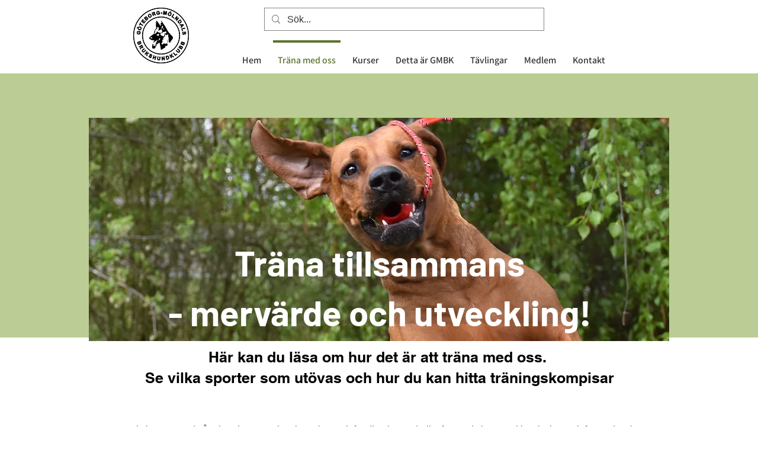

--- FILE ---
content_type: text/html; charset=UTF-8
request_url: https://www.sbk-gmbk.se/tr%C3%A4na-med-oss
body_size: 174897
content:
<!DOCTYPE html>
<html lang="sv">
<head>
  
  <!-- SEO Tags -->
  <title>Träna med oss | GMBK</title>
  <meta name="description" content="
Oavsett vad vi tränar med våra hundar är träningskompisar och feedback ovärderligt för att vi ska utvecklas, lyckas och för att det ska vara kul. Vi behöver höra ett ”SNYGGT!!!” precis som vi också behöver höra ”Hörrö, den där ingången var kanske inte klockren…”"/>
  <link rel="canonical" href="https://www.sbk-gmbk.se/tr%C3%A4na-med-oss"/>
  <meta property="og:title" content="Träna med oss | GMBK"/>
  <meta property="og:description" content="
Oavsett vad vi tränar med våra hundar är träningskompisar och feedback ovärderligt för att vi ska utvecklas, lyckas och för att det ska vara kul. Vi behöver höra ett ”SNYGGT!!!” precis som vi också behöver höra ”Hörrö, den där ingången var kanske inte klockren…”"/>
  <meta property="og:image" content="https://static.wixstatic.com/media/0f4831_8ee012b12a9b4b908e84bda4f165f984%7Emv2.png/v1/fit/w_2500,h_1330,al_c/0f4831_8ee012b12a9b4b908e84bda4f165f984%7Emv2.png"/>
  <meta property="og:image:width" content="2500"/>
  <meta property="og:image:height" content="1330"/>
  <meta property="og:url" content="https://www.sbk-gmbk.se/tr%C3%A4na-med-oss"/>
  <meta property="og:site_name" content="GMBK"/>
  <meta property="og:type" content="website"/>
  <meta name="fb_admins_meta_tag" content="GoteborgMolndalsBrukshundklubb"/>
  <meta property="fb:admins" content="GoteborgMolndalsBrukshundklubb"/>
  <meta name="twitter:title" content="Träna med oss | GMBK"/>
  <meta name="twitter:description" content="
Oavsett vad vi tränar med våra hundar är träningskompisar och feedback ovärderligt för att vi ska utvecklas, lyckas och för att det ska vara kul. Vi behöver höra ett ”SNYGGT!!!” precis som vi också behöver höra ”Hörrö, den där ingången var kanske inte klockren…”"/>
  <meta name="twitter:image" content="https://static.wixstatic.com/media/0f4831_8ee012b12a9b4b908e84bda4f165f984%7Emv2.png/v1/fit/w_2500,h_1330,al_c/0f4831_8ee012b12a9b4b908e84bda4f165f984%7Emv2.png"/>
  <meta name="twitter:card" content="summary"/>

  
  <meta charset='utf-8'>
  <meta name="viewport" content="width=device-width, initial-scale=1" id="wixDesktopViewport" />
  <meta http-equiv="X-UA-Compatible" content="IE=edge">
  <meta name="generator" content="Wix.com Website Builder"/>

  <link rel="icon" sizes="192x192" href="https://static.wixstatic.com/media/0f4831_f6e2a360b541483ba0ab1e49952c07f3%7Emv2.jpg/v1/fill/w_192%2Ch_192%2Clg_1%2Cusm_0.66_1.00_0.01/0f4831_f6e2a360b541483ba0ab1e49952c07f3%7Emv2.jpg" type="image/jpeg"/>
  <link rel="shortcut icon" href="https://static.wixstatic.com/media/0f4831_f6e2a360b541483ba0ab1e49952c07f3%7Emv2.jpg/v1/fill/w_192%2Ch_192%2Clg_1%2Cusm_0.66_1.00_0.01/0f4831_f6e2a360b541483ba0ab1e49952c07f3%7Emv2.jpg" type="image/jpeg"/>
  <link rel="apple-touch-icon" href="https://static.wixstatic.com/media/0f4831_f6e2a360b541483ba0ab1e49952c07f3%7Emv2.jpg/v1/fill/w_180%2Ch_180%2Clg_1%2Cusm_0.66_1.00_0.01/0f4831_f6e2a360b541483ba0ab1e49952c07f3%7Emv2.jpg" type="image/jpeg"/>

  <!-- Safari Pinned Tab Icon -->
  <!-- <link rel="mask-icon" href="https://static.wixstatic.com/media/0f4831_f6e2a360b541483ba0ab1e49952c07f3%7Emv2.jpg/v1/fill/w_192%2Ch_192%2Clg_1%2Cusm_0.66_1.00_0.01/0f4831_f6e2a360b541483ba0ab1e49952c07f3%7Emv2.jpg"> -->

  <!-- Original trials -->
  


  <!-- Segmenter Polyfill -->
  <script>
    if (!window.Intl || !window.Intl.Segmenter) {
      (function() {
        var script = document.createElement('script');
        script.src = 'https://static.parastorage.com/unpkg/@formatjs/intl-segmenter@11.7.10/polyfill.iife.js';
        document.head.appendChild(script);
      })();
    }
  </script>

  <!-- Legacy Polyfills -->
  <script nomodule="" src="https://static.parastorage.com/unpkg/core-js-bundle@3.2.1/minified.js"></script>
  <script nomodule="" src="https://static.parastorage.com/unpkg/focus-within-polyfill@5.0.9/dist/focus-within-polyfill.js"></script>

  <!-- Performance API Polyfills -->
  <script>
  (function () {
    var noop = function noop() {};
    if ("performance" in window === false) {
      window.performance = {};
    }
    window.performance.mark = performance.mark || noop;
    window.performance.measure = performance.measure || noop;
    if ("now" in window.performance === false) {
      var nowOffset = Date.now();
      if (performance.timing && performance.timing.navigationStart) {
        nowOffset = performance.timing.navigationStart;
      }
      window.performance.now = function now() {
        return Date.now() - nowOffset;
      };
    }
  })();
  </script>

  <!-- Globals Definitions -->
  <script>
    (function () {
      var now = Date.now()
      window.initialTimestamps = {
        initialTimestamp: now,
        initialRequestTimestamp: Math.round(performance.timeOrigin ? performance.timeOrigin : now - performance.now())
      }

      window.thunderboltTag = "libs-releases-GA-local"
      window.thunderboltVersion = "1.16803.0"
    })();
  </script>

  <!-- Essential Viewer Model -->
  <script type="application/json" id="wix-essential-viewer-model">{"fleetConfig":{"fleetName":"thunderbolt-seo-renderer","type":"GA","code":0},"mode":{"qa":false,"enableTestApi":false,"debug":false,"ssrIndicator":false,"ssrOnly":false,"siteAssetsFallback":"enable","versionIndicator":false},"componentsLibrariesTopology":[{"artifactId":"editor-elements","namespace":"wixui","url":"https:\/\/static.parastorage.com\/services\/editor-elements\/1.14868.0"},{"artifactId":"editor-elements","namespace":"dsgnsys","url":"https:\/\/static.parastorage.com\/services\/editor-elements\/1.14868.0"}],"siteFeaturesConfigs":{"sessionManager":{"isRunningInDifferentSiteContext":false}},"language":{"userLanguage":"sv"},"siteAssets":{"clientTopology":{"mediaRootUrl":"https:\/\/static.wixstatic.com","scriptsUrl":"static.parastorage.com","staticMediaUrl":"https:\/\/static.wixstatic.com\/media","moduleRepoUrl":"https:\/\/static.parastorage.com\/unpkg","fileRepoUrl":"https:\/\/static.parastorage.com\/services","viewerAppsUrl":"https:\/\/viewer-apps.parastorage.com","viewerAssetsUrl":"https:\/\/viewer-assets.parastorage.com","siteAssetsUrl":"https:\/\/siteassets.parastorage.com","pageJsonServerUrls":["https:\/\/pages.parastorage.com","https:\/\/staticorigin.wixstatic.com","https:\/\/www.sbk-gmbk.se","https:\/\/fallback.wix.com\/wix-html-editor-pages-webapp\/page"],"pathOfTBModulesInFileRepoForFallback":"wix-thunderbolt\/dist\/"}},"siteFeatures":["accessibility","appMonitoring","assetsLoader","businessLogger","captcha","clickHandlerRegistrar","commonConfig","componentsLoader","componentsRegistry","consentPolicy","cyclicTabbing","domSelectors","dynamicPages","environmentWixCodeSdk","environment","locationWixCodeSdk","mpaNavigation","navigationManager","navigationPhases","ooi","pages","panorama","protectedPages","renderer","reporter","routerFetch","router","scrollRestoration","seoWixCodeSdk","seo","sessionManager","siteMembersWixCodeSdk","siteMembers","siteScrollBlocker","siteWixCodeSdk","speculationRules","ssrCache","stores","structureApi","thunderboltInitializer","tpaCommons","translations","usedPlatformApis","warmupData","windowMessageRegistrar","windowWixCodeSdk","wixCustomElementComponent","wixEmbedsApi","componentsReact","platform"],"site":{"externalBaseUrl":"https:\/\/www.sbk-gmbk.se","isSEO":true},"media":{"staticMediaUrl":"https:\/\/static.wixstatic.com\/media","mediaRootUrl":"https:\/\/static.wixstatic.com\/","staticVideoUrl":"https:\/\/video.wixstatic.com\/"},"requestUrl":"https:\/\/www.sbk-gmbk.se\/tr%C3%A4na-med-oss","rollout":{"siteAssetsVersionsRollout":false,"isDACRollout":0,"isTBRollout":false},"commonConfig":{"brand":"wix","host":"VIEWER","bsi":"","consentPolicy":{},"consentPolicyHeader":{},"siteRevision":"858","renderingFlow":"NONE","language":"sv","locale":"sv-se"},"interactionSampleRatio":0.01,"dynamicModelUrl":"https:\/\/www.sbk-gmbk.se\/_api\/v2\/dynamicmodel","accessTokensUrl":"https:\/\/www.sbk-gmbk.se\/_api\/v1\/access-tokens","isExcludedFromSecurityExperiments":false,"experiments":{"specs.thunderbolt.hardenFetchAndXHR":true,"specs.thunderbolt.securityExperiments":true}}</script>
  <script>window.viewerModel = JSON.parse(document.getElementById('wix-essential-viewer-model').textContent)</script>

  <script>
    window.commonConfig = viewerModel.commonConfig
  </script>

  
  <!-- BEGIN handleAccessTokens bundle -->

  <script data-url="https://static.parastorage.com/services/wix-thunderbolt/dist/handleAccessTokens.inline.4f2f9a53.bundle.min.js">(()=>{"use strict";function e(e){let{context:o,property:r,value:n,enumerable:i=!0}=e,c=e.get,l=e.set;if(!r||void 0===n&&!c&&!l)return new Error("property and value are required");let a=o||globalThis,s=a?.[r],u={};if(void 0!==n)u.value=n;else{if(c){let e=t(c);e&&(u.get=e)}if(l){let e=t(l);e&&(u.set=e)}}let p={...u,enumerable:i||!1,configurable:!1};void 0!==n&&(p.writable=!1);try{Object.defineProperty(a,r,p)}catch(e){return e instanceof TypeError?s:e}return s}function t(e,t){return"function"==typeof e?e:!0===e?.async&&"function"==typeof e.func?t?async function(t){return e.func(t)}:async function(){return e.func()}:"function"==typeof e?.func?e.func:void 0}try{e({property:"strictDefine",value:e})}catch{}try{e({property:"defineStrictObject",value:r})}catch{}try{e({property:"defineStrictMethod",value:n})}catch{}var o=["toString","toLocaleString","valueOf","constructor","prototype"];function r(t){let{context:n,property:c,propertiesToExclude:l=[],skipPrototype:a=!1,hardenPrototypePropertiesToExclude:s=[]}=t;if(!c)return new Error("property is required");let u=(n||globalThis)[c],p={},f=i(n,c);u&&("object"==typeof u||"function"==typeof u)&&Reflect.ownKeys(u).forEach(t=>{if(!l.includes(t)&&!o.includes(t)){let o=i(u,t);if(o&&(o.writable||o.configurable)){let{value:r,get:n,set:i,enumerable:c=!1}=o,l={};void 0!==r?l.value=r:n?l.get=n:i&&(l.set=i);try{let o=e({context:u,property:t,...l,enumerable:c});p[t]=o}catch(e){if(!(e instanceof TypeError))throw e;try{p[t]=o.value||o.get||o.set}catch{}}}}});let d={originalObject:u,originalProperties:p};if(!a&&void 0!==u?.prototype){let e=r({context:u,property:"prototype",propertiesToExclude:s,skipPrototype:!0});e instanceof Error||(d.originalPrototype=e?.originalObject,d.originalPrototypeProperties=e?.originalProperties)}return e({context:n,property:c,value:u,enumerable:f?.enumerable}),d}function n(t,o){let r=(o||globalThis)[t],n=i(o||globalThis,t);return r&&n&&(n.writable||n.configurable)?(Object.freeze(r),e({context:globalThis,property:t,value:r})):r}function i(e,t){if(e&&t)try{return Reflect.getOwnPropertyDescriptor(e,t)}catch{return}}function c(e){if("string"!=typeof e)return e;try{return decodeURIComponent(e).toLowerCase().trim()}catch{return e.toLowerCase().trim()}}function l(e,t){let o="";if("string"==typeof e)o=e.split("=")[0]?.trim()||"";else{if(!e||"string"!=typeof e.name)return!1;o=e.name}return t.has(c(o)||"")}function a(e,t){let o;return o="string"==typeof e?e.split(";").map(e=>e.trim()).filter(e=>e.length>0):e||[],o.filter(e=>!l(e,t))}var s=null;function u(){return null===s&&(s=typeof Document>"u"?void 0:Object.getOwnPropertyDescriptor(Document.prototype,"cookie")),s}function p(t,o){if(!globalThis?.cookieStore)return;let r=globalThis.cookieStore.get.bind(globalThis.cookieStore),n=globalThis.cookieStore.getAll.bind(globalThis.cookieStore),i=globalThis.cookieStore.set.bind(globalThis.cookieStore),c=globalThis.cookieStore.delete.bind(globalThis.cookieStore);return e({context:globalThis.CookieStore.prototype,property:"get",value:async function(e){return l(("string"==typeof e?e:e.name)||"",t)?null:r.call(this,e)},enumerable:!0}),e({context:globalThis.CookieStore.prototype,property:"getAll",value:async function(){return a(await n.apply(this,Array.from(arguments)),t)},enumerable:!0}),e({context:globalThis.CookieStore.prototype,property:"set",value:async function(){let e=Array.from(arguments);if(!l(1===e.length?e[0].name:e[0],t))return i.apply(this,e);o&&console.warn(o)},enumerable:!0}),e({context:globalThis.CookieStore.prototype,property:"delete",value:async function(){let e=Array.from(arguments);if(!l(1===e.length?e[0].name:e[0],t))return c.apply(this,e)},enumerable:!0}),e({context:globalThis.cookieStore,property:"prototype",value:globalThis.CookieStore.prototype,enumerable:!1}),e({context:globalThis,property:"cookieStore",value:globalThis.cookieStore,enumerable:!0}),{get:r,getAll:n,set:i,delete:c}}var f=["TextEncoder","TextDecoder","XMLHttpRequestEventTarget","EventTarget","URL","JSON","Reflect","Object","Array","Map","Set","WeakMap","WeakSet","Promise","Symbol","Error"],d=["addEventListener","removeEventListener","dispatchEvent","encodeURI","encodeURIComponent","decodeURI","decodeURIComponent"];const y=(e,t)=>{try{const o=t?t.get.call(document):document.cookie;return o.split(";").map(e=>e.trim()).filter(t=>t?.startsWith(e))[0]?.split("=")[1]}catch(e){return""}},g=(e="",t="",o="/")=>`${e}=; ${t?`domain=${t};`:""} max-age=0; path=${o}; expires=Thu, 01 Jan 1970 00:00:01 GMT`;function m(){(function(){if("undefined"!=typeof window){const e=performance.getEntriesByType("navigation")[0];return"back_forward"===(e?.type||"")}return!1})()&&function(){const{counter:e}=function(){const e=b("getItem");if(e){const[t,o]=e.split("-"),r=o?parseInt(o,10):0;if(r>=3){const e=t?Number(t):0;if(Date.now()-e>6e4)return{counter:0}}return{counter:r}}return{counter:0}}();e<3?(!function(e=1){b("setItem",`${Date.now()}-${e}`)}(e+1),window.location.reload()):console.error("ATS: Max reload attempts reached")}()}function b(e,t){try{return sessionStorage[e]("reload",t||"")}catch(e){console.error("ATS: Error calling sessionStorage:",e)}}const h="client-session-bind",v="sec-fetch-unsupported",{experiments:w}=window.viewerModel,T=[h,"client-binding",v,"svSession","smSession","server-session-bind","wixSession2","wixSession3"].map(e=>e.toLowerCase()),{cookie:S}=function(t,o){let r=new Set(t);return e({context:document,property:"cookie",set:{func:e=>function(e,t,o,r){let n=u(),i=c(t.split(";")[0]||"")||"";[...o].every(e=>!i.startsWith(e.toLowerCase()))&&n?.set?n.set.call(e,t):r&&console.warn(r)}(document,e,r,o)},get:{func:()=>function(e,t){let o=u();if(!o?.get)throw new Error("Cookie descriptor or getter not available");return a(o.get.call(e),t).join("; ")}(document,r)},enumerable:!0}),{cookieStore:p(r,o),cookie:u()}}(T),k="tbReady",x="security_overrideGlobals",{experiments:E,siteFeaturesConfigs:C,accessTokensUrl:P}=window.viewerModel,R=P,M={},O=(()=>{const e=y(h,S);if(w["specs.thunderbolt.browserCacheReload"]){y(v,S)||e?b("removeItem"):m()}return(()=>{const e=g(h),t=g(h,location.hostname);S.set.call(document,e),S.set.call(document,t)})(),e})();O&&(M["client-binding"]=O);const D=fetch;addEventListener(k,function e(t){const{logger:o}=t.detail;try{window.tb.init({fetch:D,fetchHeaders:M})}catch(e){const t=new Error("TB003");o.meter(`${x}_${t.message}`,{paramsOverrides:{errorType:x,eventString:t.message}}),window?.viewerModel?.mode.debug&&console.error(e)}finally{removeEventListener(k,e)}}),E["specs.thunderbolt.hardenFetchAndXHR"]||(window.fetchDynamicModel=()=>C.sessionManager.isRunningInDifferentSiteContext?Promise.resolve({}):fetch(R,{credentials:"same-origin",headers:M}).then(function(e){if(!e.ok)throw new Error(`[${e.status}]${e.statusText}`);return e.json()}),window.dynamicModelPromise=window.fetchDynamicModel())})();
//# sourceMappingURL=https://static.parastorage.com/services/wix-thunderbolt/dist/handleAccessTokens.inline.4f2f9a53.bundle.min.js.map</script>

<!-- END handleAccessTokens bundle -->

<!-- BEGIN overrideGlobals bundle -->

<script data-url="https://static.parastorage.com/services/wix-thunderbolt/dist/overrideGlobals.inline.ec13bfcf.bundle.min.js">(()=>{"use strict";function e(e){let{context:r,property:o,value:n,enumerable:i=!0}=e,c=e.get,a=e.set;if(!o||void 0===n&&!c&&!a)return new Error("property and value are required");let l=r||globalThis,u=l?.[o],s={};if(void 0!==n)s.value=n;else{if(c){let e=t(c);e&&(s.get=e)}if(a){let e=t(a);e&&(s.set=e)}}let p={...s,enumerable:i||!1,configurable:!1};void 0!==n&&(p.writable=!1);try{Object.defineProperty(l,o,p)}catch(e){return e instanceof TypeError?u:e}return u}function t(e,t){return"function"==typeof e?e:!0===e?.async&&"function"==typeof e.func?t?async function(t){return e.func(t)}:async function(){return e.func()}:"function"==typeof e?.func?e.func:void 0}try{e({property:"strictDefine",value:e})}catch{}try{e({property:"defineStrictObject",value:o})}catch{}try{e({property:"defineStrictMethod",value:n})}catch{}var r=["toString","toLocaleString","valueOf","constructor","prototype"];function o(t){let{context:n,property:c,propertiesToExclude:a=[],skipPrototype:l=!1,hardenPrototypePropertiesToExclude:u=[]}=t;if(!c)return new Error("property is required");let s=(n||globalThis)[c],p={},f=i(n,c);s&&("object"==typeof s||"function"==typeof s)&&Reflect.ownKeys(s).forEach(t=>{if(!a.includes(t)&&!r.includes(t)){let r=i(s,t);if(r&&(r.writable||r.configurable)){let{value:o,get:n,set:i,enumerable:c=!1}=r,a={};void 0!==o?a.value=o:n?a.get=n:i&&(a.set=i);try{let r=e({context:s,property:t,...a,enumerable:c});p[t]=r}catch(e){if(!(e instanceof TypeError))throw e;try{p[t]=r.value||r.get||r.set}catch{}}}}});let d={originalObject:s,originalProperties:p};if(!l&&void 0!==s?.prototype){let e=o({context:s,property:"prototype",propertiesToExclude:u,skipPrototype:!0});e instanceof Error||(d.originalPrototype=e?.originalObject,d.originalPrototypeProperties=e?.originalProperties)}return e({context:n,property:c,value:s,enumerable:f?.enumerable}),d}function n(t,r){let o=(r||globalThis)[t],n=i(r||globalThis,t);return o&&n&&(n.writable||n.configurable)?(Object.freeze(o),e({context:globalThis,property:t,value:o})):o}function i(e,t){if(e&&t)try{return Reflect.getOwnPropertyDescriptor(e,t)}catch{return}}function c(e){if("string"!=typeof e)return e;try{return decodeURIComponent(e).toLowerCase().trim()}catch{return e.toLowerCase().trim()}}function a(e,t){return e instanceof Headers?e.forEach((r,o)=>{l(o,t)||e.delete(o)}):Object.keys(e).forEach(r=>{l(r,t)||delete e[r]}),e}function l(e,t){return!t.has(c(e)||"")}function u(e,t){let r=!0,o=function(e){let t,r;if(globalThis.Request&&e instanceof Request)t=e.url;else{if("function"!=typeof e?.toString)throw new Error("Unsupported type for url");t=e.toString()}try{return new URL(t).pathname}catch{return r=t.replace(/#.+/gi,"").split("?").shift(),r.startsWith("/")?r:`/${r}`}}(e),n=c(o);return n&&t.some(e=>n.includes(e))&&(r=!1),r}function s(t,r,o){let n=fetch,i=XMLHttpRequest,c=new Set(r);function s(){let e=new i,r=e.open,n=e.setRequestHeader;return e.open=function(){let n=Array.from(arguments),i=n[1];if(n.length<2||u(i,t))return r.apply(e,n);throw new Error(o||`Request not allowed for path ${i}`)},e.setRequestHeader=function(t,r){l(decodeURIComponent(t),c)&&n.call(e,t,r)},e}return e({property:"fetch",value:function(){let e=function(e,t){return globalThis.Request&&e[0]instanceof Request&&e[0]?.headers?a(e[0].headers,t):e[1]?.headers&&a(e[1].headers,t),e}(arguments,c);return u(arguments[0],t)?n.apply(globalThis,Array.from(e)):new Promise((e,t)=>{t(new Error(o||`Request not allowed for path ${arguments[0]}`))})},enumerable:!0}),e({property:"XMLHttpRequest",value:s,enumerable:!0}),Object.keys(i).forEach(e=>{s[e]=i[e]}),{fetch:n,XMLHttpRequest:i}}var p=["TextEncoder","TextDecoder","XMLHttpRequestEventTarget","EventTarget","URL","JSON","Reflect","Object","Array","Map","Set","WeakMap","WeakSet","Promise","Symbol","Error"],f=["addEventListener","removeEventListener","dispatchEvent","encodeURI","encodeURIComponent","decodeURI","decodeURIComponent"];const d=function(){let t=globalThis.open,r=document.open;function o(e,r,o){let n="string"!=typeof e,i=t.call(window,e,r,o);return n||e&&function(e){return e.startsWith("//")&&/(?:[a-z0-9](?:[a-z0-9-]{0,61}[a-z0-9])?\.)+[a-z0-9][a-z0-9-]{0,61}[a-z0-9]/g.test(`${location.protocol}:${e}`)&&(e=`${location.protocol}${e}`),!e.startsWith("http")||new URL(e).hostname===location.hostname}(e)?{}:i}return e({property:"open",value:o,context:globalThis,enumerable:!0}),e({property:"open",value:function(e,t,n){return e?o(e,t,n):r.call(document,e||"",t||"",n||"")},context:document,enumerable:!0}),{open:t,documentOpen:r}},y=function(){let t=document.createElement,r=Element.prototype.setAttribute,o=Element.prototype.setAttributeNS;return e({property:"createElement",context:document,value:function(n,i){let a=t.call(document,n,i);if("iframe"===c(n)){e({property:"srcdoc",context:a,get:()=>"",set:()=>{console.warn("`srcdoc` is not allowed in iframe elements.")}});let t=function(e,t){"srcdoc"!==e.toLowerCase()?r.call(a,e,t):console.warn("`srcdoc` attribute is not allowed to be set.")},n=function(e,t,r){"srcdoc"!==t.toLowerCase()?o.call(a,e,t,r):console.warn("`srcdoc` attribute is not allowed to be set.")};a.setAttribute=t,a.setAttributeNS=n}return a},enumerable:!0}),{createElement:t,setAttribute:r,setAttributeNS:o}},m=["client-binding"],b=["/_api/v1/access-tokens","/_api/v2/dynamicmodel","/_api/one-app-session-web/v3/businesses"],h=function(){let t=setTimeout,r=setInterval;return o("setTimeout",0,globalThis),o("setInterval",0,globalThis),{setTimeout:t,setInterval:r};function o(t,r,o){let n=o||globalThis,i=n[t];if(!i||"function"!=typeof i)throw new Error(`Function ${t} not found or is not a function`);e({property:t,value:function(){let e=Array.from(arguments);if("string"!=typeof e[r])return i.apply(n,e);console.warn(`Calling ${t} with a String Argument at index ${r} is not allowed`)},context:o,enumerable:!0})}},v=function(){if(navigator&&"serviceWorker"in navigator){let t=navigator.serviceWorker.register;return e({context:navigator.serviceWorker,property:"register",value:function(){console.log("Service worker registration is not allowed")},enumerable:!0}),{register:t}}return{}};performance.mark("overrideGlobals started");const{isExcludedFromSecurityExperiments:g,experiments:w}=window.viewerModel,E=!g&&w["specs.thunderbolt.securityExperiments"];try{d(),E&&y(),w["specs.thunderbolt.hardenFetchAndXHR"]&&E&&s(b,m),v(),(e=>{let t=[],r=[];r=r.concat(["TextEncoder","TextDecoder"]),e&&(r=r.concat(["XMLHttpRequestEventTarget","EventTarget"])),r=r.concat(["URL","JSON"]),e&&(t=t.concat(["addEventListener","removeEventListener"])),t=t.concat(["encodeURI","encodeURIComponent","decodeURI","decodeURIComponent"]),r=r.concat(["String","Number"]),e&&r.push("Object"),r=r.concat(["Reflect"]),t.forEach(e=>{n(e),["addEventListener","removeEventListener"].includes(e)&&n(e,document)}),r.forEach(e=>{o({property:e})})})(E),E&&h()}catch(e){window?.viewerModel?.mode.debug&&console.error(e);const t=new Error("TB006");window.fedops?.reportError(t,"security_overrideGlobals"),window.Sentry?window.Sentry.captureException(t):globalThis.defineStrictProperty("sentryBuffer",[t],window,!1)}performance.mark("overrideGlobals ended")})();
//# sourceMappingURL=https://static.parastorage.com/services/wix-thunderbolt/dist/overrideGlobals.inline.ec13bfcf.bundle.min.js.map</script>

<!-- END overrideGlobals bundle -->


  
  <script>
    window.commonConfig = viewerModel.commonConfig

	
  </script>

  <!-- Initial CSS -->
  <style data-url="https://static.parastorage.com/services/wix-thunderbolt/dist/main.347af09f.min.css">@keyframes slide-horizontal-new{0%{transform:translateX(100%)}}@keyframes slide-horizontal-old{80%{opacity:1}to{opacity:0;transform:translateX(-100%)}}@keyframes slide-vertical-new{0%{transform:translateY(-100%)}}@keyframes slide-vertical-old{80%{opacity:1}to{opacity:0;transform:translateY(100%)}}@keyframes out-in-new{0%{opacity:0}}@keyframes out-in-old{to{opacity:0}}:root:active-view-transition{view-transition-name:none}::view-transition{pointer-events:none}:root:active-view-transition::view-transition-new(page-group),:root:active-view-transition::view-transition-old(page-group){animation-duration:.6s;cursor:wait;pointer-events:all}:root:active-view-transition-type(SlideHorizontal)::view-transition-old(page-group){animation:slide-horizontal-old .6s cubic-bezier(.83,0,.17,1) forwards;mix-blend-mode:normal}:root:active-view-transition-type(SlideHorizontal)::view-transition-new(page-group){animation:slide-horizontal-new .6s cubic-bezier(.83,0,.17,1) backwards;mix-blend-mode:normal}:root:active-view-transition-type(SlideVertical)::view-transition-old(page-group){animation:slide-vertical-old .6s cubic-bezier(.83,0,.17,1) forwards;mix-blend-mode:normal}:root:active-view-transition-type(SlideVertical)::view-transition-new(page-group){animation:slide-vertical-new .6s cubic-bezier(.83,0,.17,1) backwards;mix-blend-mode:normal}:root:active-view-transition-type(OutIn)::view-transition-old(page-group){animation:out-in-old .35s cubic-bezier(.22,1,.36,1) forwards}:root:active-view-transition-type(OutIn)::view-transition-new(page-group){animation:out-in-new .35s cubic-bezier(.64,0,.78,0) .35s backwards}@media(prefers-reduced-motion:reduce){::view-transition-group(*),::view-transition-new(*),::view-transition-old(*){animation:none!important}}body,html{background:transparent;border:0;margin:0;outline:0;padding:0;vertical-align:baseline}body{--scrollbar-width:0px;font-family:Arial,Helvetica,sans-serif;font-size:10px}body,html{height:100%}body{overflow-x:auto;overflow-y:scroll}body:not(.responsive) #site-root{min-width:var(--site-width);width:100%}body:not([data-js-loaded]) [data-hide-prejs]{visibility:hidden}interact-element{display:contents}#SITE_CONTAINER{position:relative}:root{--one-unit:1vw;--section-max-width:9999px;--spx-stopper-max:9999px;--spx-stopper-min:0px;--browser-zoom:1}@supports(-webkit-appearance:none) and (stroke-color:transparent){:root{--safari-sticky-fix:opacity;--experimental-safari-sticky-fix:translateZ(0)}}@supports(container-type:inline-size){:root{--one-unit:1cqw}}[id^=oldHoverBox-]{mix-blend-mode:plus-lighter;transition:opacity .5s ease,visibility .5s ease}[data-mesh-id$=inlineContent-gridContainer]:has(>[id^=oldHoverBox-]){isolation:isolate}</style>
<style data-url="https://static.parastorage.com/services/wix-thunderbolt/dist/main.renderer.25146d00.min.css">a,abbr,acronym,address,applet,b,big,blockquote,button,caption,center,cite,code,dd,del,dfn,div,dl,dt,em,fieldset,font,footer,form,h1,h2,h3,h4,h5,h6,header,i,iframe,img,ins,kbd,label,legend,li,nav,object,ol,p,pre,q,s,samp,section,small,span,strike,strong,sub,sup,table,tbody,td,tfoot,th,thead,title,tr,tt,u,ul,var{background:transparent;border:0;margin:0;outline:0;padding:0;vertical-align:baseline}input,select,textarea{box-sizing:border-box;font-family:Helvetica,Arial,sans-serif}ol,ul{list-style:none}blockquote,q{quotes:none}ins{text-decoration:none}del{text-decoration:line-through}table{border-collapse:collapse;border-spacing:0}a{cursor:pointer;text-decoration:none}.testStyles{overflow-y:hidden}.reset-button{-webkit-appearance:none;background:none;border:0;color:inherit;font:inherit;line-height:normal;outline:0;overflow:visible;padding:0;-webkit-user-select:none;-moz-user-select:none;-ms-user-select:none}:focus{outline:none}body.device-mobile-optimized:not(.disable-site-overflow){overflow-x:hidden;overflow-y:scroll}body.device-mobile-optimized:not(.responsive) #SITE_CONTAINER{margin-left:auto;margin-right:auto;overflow-x:visible;position:relative;width:320px}body.device-mobile-optimized:not(.responsive):not(.blockSiteScrolling) #SITE_CONTAINER{margin-top:0}body.device-mobile-optimized>*{max-width:100%!important}body.device-mobile-optimized #site-root{overflow-x:hidden;overflow-y:hidden}@supports(overflow:clip){body.device-mobile-optimized #site-root{overflow-x:clip;overflow-y:clip}}body.device-mobile-non-optimized #SITE_CONTAINER #site-root{overflow-x:clip;overflow-y:clip}body.device-mobile-non-optimized.fullScreenMode{background-color:#5f6360}body.device-mobile-non-optimized.fullScreenMode #MOBILE_ACTIONS_MENU,body.device-mobile-non-optimized.fullScreenMode #SITE_BACKGROUND,body.device-mobile-non-optimized.fullScreenMode #site-root,body.fullScreenMode #WIX_ADS{visibility:hidden}body.fullScreenMode{overflow-x:hidden!important;overflow-y:hidden!important}body.fullScreenMode.device-mobile-optimized #TINY_MENU{opacity:0;pointer-events:none}body.fullScreenMode-scrollable.device-mobile-optimized{overflow-x:hidden!important;overflow-y:auto!important}body.fullScreenMode-scrollable.device-mobile-optimized #masterPage,body.fullScreenMode-scrollable.device-mobile-optimized #site-root{overflow-x:hidden!important;overflow-y:hidden!important}body.fullScreenMode-scrollable.device-mobile-optimized #SITE_BACKGROUND,body.fullScreenMode-scrollable.device-mobile-optimized #masterPage{height:auto!important}body.fullScreenMode-scrollable.device-mobile-optimized #masterPage.mesh-layout{height:0!important}body.blockSiteScrolling,body.siteScrollingBlocked{position:fixed;width:100%}body.siteScrollingBlockedIOSFix{overflow:hidden!important}body.blockSiteScrolling #SITE_CONTAINER{margin-top:calc(var(--blocked-site-scroll-margin-top)*-1)}#site-root{margin:0 auto;min-height:100%;position:relative;top:var(--wix-ads-height)}#site-root img:not([src]){visibility:hidden}#site-root svg img:not([src]){visibility:visible}.auto-generated-link{color:inherit}#SCROLL_TO_BOTTOM,#SCROLL_TO_TOP{height:0}.has-click-trigger{cursor:pointer}.fullScreenOverlay{bottom:0;display:flex;justify-content:center;left:0;overflow-y:hidden;position:fixed;right:0;top:-60px;z-index:1005}.fullScreenOverlay>.fullScreenOverlayContent{bottom:0;left:0;margin:0 auto;overflow:hidden;position:absolute;right:0;top:60px;transform:translateZ(0)}[data-mesh-id$=centeredContent],[data-mesh-id$=form],[data-mesh-id$=inlineContent]{pointer-events:none;position:relative}[data-mesh-id$=-gridWrapper],[data-mesh-id$=-rotated-wrapper]{pointer-events:none}[data-mesh-id$=-gridContainer]>*,[data-mesh-id$=-rotated-wrapper]>*,[data-mesh-id$=inlineContent]>:not([data-mesh-id$=-gridContainer]){pointer-events:auto}.device-mobile-optimized #masterPage.mesh-layout #SOSP_CONTAINER_CUSTOM_ID{grid-area:2/1/3/2;-ms-grid-row:2;position:relative}#masterPage.mesh-layout{-ms-grid-rows:max-content max-content min-content max-content;-ms-grid-columns:100%;align-items:start;display:-ms-grid;display:grid;grid-template-columns:100%;grid-template-rows:max-content max-content min-content max-content;justify-content:stretch}#masterPage.mesh-layout #PAGES_CONTAINER,#masterPage.mesh-layout #SITE_FOOTER-placeholder,#masterPage.mesh-layout #SITE_FOOTER_WRAPPER,#masterPage.mesh-layout #SITE_HEADER-placeholder,#masterPage.mesh-layout #SITE_HEADER_WRAPPER,#masterPage.mesh-layout #SOSP_CONTAINER_CUSTOM_ID[data-state~=mobileView],#masterPage.mesh-layout #soapAfterPagesContainer,#masterPage.mesh-layout #soapBeforePagesContainer{-ms-grid-row-align:start;-ms-grid-column-align:start;-ms-grid-column:1}#masterPage.mesh-layout #SITE_HEADER-placeholder,#masterPage.mesh-layout #SITE_HEADER_WRAPPER{grid-area:1/1/2/2;-ms-grid-row:1}#masterPage.mesh-layout #PAGES_CONTAINER,#masterPage.mesh-layout #soapAfterPagesContainer,#masterPage.mesh-layout #soapBeforePagesContainer{grid-area:3/1/4/2;-ms-grid-row:3}#masterPage.mesh-layout #soapAfterPagesContainer,#masterPage.mesh-layout #soapBeforePagesContainer{width:100%}#masterPage.mesh-layout #PAGES_CONTAINER{align-self:stretch}#masterPage.mesh-layout main#PAGES_CONTAINER{display:block}#masterPage.mesh-layout #SITE_FOOTER-placeholder,#masterPage.mesh-layout #SITE_FOOTER_WRAPPER{grid-area:4/1/5/2;-ms-grid-row:4}#masterPage.mesh-layout #SITE_PAGES,#masterPage.mesh-layout [data-mesh-id=PAGES_CONTAINERcenteredContent],#masterPage.mesh-layout [data-mesh-id=PAGES_CONTAINERinlineContent]{height:100%}#masterPage.mesh-layout.desktop>*{width:100%}#masterPage.mesh-layout #PAGES_CONTAINER,#masterPage.mesh-layout #SITE_FOOTER,#masterPage.mesh-layout #SITE_FOOTER_WRAPPER,#masterPage.mesh-layout #SITE_HEADER,#masterPage.mesh-layout #SITE_HEADER_WRAPPER,#masterPage.mesh-layout #SITE_PAGES,#masterPage.mesh-layout #masterPageinlineContent{position:relative}#masterPage.mesh-layout #SITE_HEADER{grid-area:1/1/2/2}#masterPage.mesh-layout #SITE_FOOTER{grid-area:4/1/5/2}#masterPage.mesh-layout.overflow-x-clip #SITE_FOOTER,#masterPage.mesh-layout.overflow-x-clip #SITE_HEADER{overflow-x:clip}[data-z-counter]{z-index:0}[data-z-counter="0"]{z-index:auto}.wixSiteProperties{-webkit-font-smoothing:antialiased;-moz-osx-font-smoothing:grayscale}:root{--wst-button-color-fill-primary:rgb(var(--color_48));--wst-button-color-border-primary:rgb(var(--color_49));--wst-button-color-text-primary:rgb(var(--color_50));--wst-button-color-fill-primary-hover:rgb(var(--color_51));--wst-button-color-border-primary-hover:rgb(var(--color_52));--wst-button-color-text-primary-hover:rgb(var(--color_53));--wst-button-color-fill-primary-disabled:rgb(var(--color_54));--wst-button-color-border-primary-disabled:rgb(var(--color_55));--wst-button-color-text-primary-disabled:rgb(var(--color_56));--wst-button-color-fill-secondary:rgb(var(--color_57));--wst-button-color-border-secondary:rgb(var(--color_58));--wst-button-color-text-secondary:rgb(var(--color_59));--wst-button-color-fill-secondary-hover:rgb(var(--color_60));--wst-button-color-border-secondary-hover:rgb(var(--color_61));--wst-button-color-text-secondary-hover:rgb(var(--color_62));--wst-button-color-fill-secondary-disabled:rgb(var(--color_63));--wst-button-color-border-secondary-disabled:rgb(var(--color_64));--wst-button-color-text-secondary-disabled:rgb(var(--color_65));--wst-color-fill-base-1:rgb(var(--color_36));--wst-color-fill-base-2:rgb(var(--color_37));--wst-color-fill-base-shade-1:rgb(var(--color_38));--wst-color-fill-base-shade-2:rgb(var(--color_39));--wst-color-fill-base-shade-3:rgb(var(--color_40));--wst-color-fill-accent-1:rgb(var(--color_41));--wst-color-fill-accent-2:rgb(var(--color_42));--wst-color-fill-accent-3:rgb(var(--color_43));--wst-color-fill-accent-4:rgb(var(--color_44));--wst-color-fill-background-primary:rgb(var(--color_11));--wst-color-fill-background-secondary:rgb(var(--color_12));--wst-color-text-primary:rgb(var(--color_15));--wst-color-text-secondary:rgb(var(--color_14));--wst-color-action:rgb(var(--color_18));--wst-color-disabled:rgb(var(--color_39));--wst-color-title:rgb(var(--color_45));--wst-color-subtitle:rgb(var(--color_46));--wst-color-line:rgb(var(--color_47));--wst-font-style-h2:var(--font_2);--wst-font-style-h3:var(--font_3);--wst-font-style-h4:var(--font_4);--wst-font-style-h5:var(--font_5);--wst-font-style-h6:var(--font_6);--wst-font-style-body-large:var(--font_7);--wst-font-style-body-medium:var(--font_8);--wst-font-style-body-small:var(--font_9);--wst-font-style-body-x-small:var(--font_10);--wst-color-custom-1:rgb(var(--color_13));--wst-color-custom-2:rgb(var(--color_16));--wst-color-custom-3:rgb(var(--color_17));--wst-color-custom-4:rgb(var(--color_19));--wst-color-custom-5:rgb(var(--color_20));--wst-color-custom-6:rgb(var(--color_21));--wst-color-custom-7:rgb(var(--color_22));--wst-color-custom-8:rgb(var(--color_23));--wst-color-custom-9:rgb(var(--color_24));--wst-color-custom-10:rgb(var(--color_25));--wst-color-custom-11:rgb(var(--color_26));--wst-color-custom-12:rgb(var(--color_27));--wst-color-custom-13:rgb(var(--color_28));--wst-color-custom-14:rgb(var(--color_29));--wst-color-custom-15:rgb(var(--color_30));--wst-color-custom-16:rgb(var(--color_31));--wst-color-custom-17:rgb(var(--color_32));--wst-color-custom-18:rgb(var(--color_33));--wst-color-custom-19:rgb(var(--color_34));--wst-color-custom-20:rgb(var(--color_35))}.wix-presets-wrapper{display:contents}</style>

  <meta name="format-detection" content="telephone=no">
  <meta name="skype_toolbar" content="skype_toolbar_parser_compatible">
  
  

  

  

  <!-- head performance data start -->
  
  <!-- head performance data end -->
  

    


    
<style data-href="https://static.parastorage.com/services/editor-elements-library/dist/thunderbolt/rb_wixui.thunderbolt_bootstrap.a1b00b19.min.css">.cwL6XW{cursor:pointer}.sNF2R0{opacity:0}.hLoBV3{transition:opacity var(--transition-duration) cubic-bezier(.37,0,.63,1)}.Rdf41z,.hLoBV3{opacity:1}.ftlZWo{transition:opacity var(--transition-duration) cubic-bezier(.37,0,.63,1)}.ATGlOr,.ftlZWo{opacity:0}.KQSXD0{transition:opacity var(--transition-duration) cubic-bezier(.64,0,.78,0)}.KQSXD0,.pagQKE{opacity:1}._6zG5H{opacity:0;transition:opacity var(--transition-duration) cubic-bezier(.22,1,.36,1)}.BB49uC{transform:translateX(100%)}.j9xE1V{transition:transform var(--transition-duration) cubic-bezier(.87,0,.13,1)}.ICs7Rs,.j9xE1V{transform:translateX(0)}.DxijZJ{transition:transform var(--transition-duration) cubic-bezier(.87,0,.13,1)}.B5kjYq,.DxijZJ{transform:translateX(-100%)}.cJijIV{transition:transform var(--transition-duration) cubic-bezier(.87,0,.13,1)}.cJijIV,.hOxaWM{transform:translateX(0)}.T9p3fN{transform:translateX(100%);transition:transform var(--transition-duration) cubic-bezier(.87,0,.13,1)}.qDxYJm{transform:translateY(100%)}.aA9V0P{transition:transform var(--transition-duration) cubic-bezier(.87,0,.13,1)}.YPXPAS,.aA9V0P{transform:translateY(0)}.Xf2zsA{transition:transform var(--transition-duration) cubic-bezier(.87,0,.13,1)}.Xf2zsA,.y7Kt7s{transform:translateY(-100%)}.EeUgMu{transition:transform var(--transition-duration) cubic-bezier(.87,0,.13,1)}.EeUgMu,.fdHrtm{transform:translateY(0)}.WIFaG4{transform:translateY(100%);transition:transform var(--transition-duration) cubic-bezier(.87,0,.13,1)}body:not(.responsive) .JsJXaX{overflow-x:clip}:root:active-view-transition .JsJXaX{view-transition-name:page-group}.AnQkDU{display:grid;grid-template-columns:1fr;grid-template-rows:1fr;height:100%}.AnQkDU>div{align-self:stretch!important;grid-area:1/1/2/2;justify-self:stretch!important}.StylableButton2545352419__root{-archetype:box;border:none;box-sizing:border-box;cursor:pointer;display:block;height:100%;min-height:10px;min-width:10px;padding:0;touch-action:manipulation;width:100%}.StylableButton2545352419__root[disabled]{pointer-events:none}.StylableButton2545352419__root:not(:hover):not([disabled]).StylableButton2545352419--hasBackgroundColor{background-color:var(--corvid-background-color)!important}.StylableButton2545352419__root:hover:not([disabled]).StylableButton2545352419--hasHoverBackgroundColor{background-color:var(--corvid-hover-background-color)!important}.StylableButton2545352419__root:not(:hover)[disabled].StylableButton2545352419--hasDisabledBackgroundColor{background-color:var(--corvid-disabled-background-color)!important}.StylableButton2545352419__root:not(:hover):not([disabled]).StylableButton2545352419--hasBorderColor{border-color:var(--corvid-border-color)!important}.StylableButton2545352419__root:hover:not([disabled]).StylableButton2545352419--hasHoverBorderColor{border-color:var(--corvid-hover-border-color)!important}.StylableButton2545352419__root:not(:hover)[disabled].StylableButton2545352419--hasDisabledBorderColor{border-color:var(--corvid-disabled-border-color)!important}.StylableButton2545352419__root.StylableButton2545352419--hasBorderRadius{border-radius:var(--corvid-border-radius)!important}.StylableButton2545352419__root.StylableButton2545352419--hasBorderWidth{border-width:var(--corvid-border-width)!important}.StylableButton2545352419__root:not(:hover):not([disabled]).StylableButton2545352419--hasColor,.StylableButton2545352419__root:not(:hover):not([disabled]).StylableButton2545352419--hasColor .StylableButton2545352419__label{color:var(--corvid-color)!important}.StylableButton2545352419__root:hover:not([disabled]).StylableButton2545352419--hasHoverColor,.StylableButton2545352419__root:hover:not([disabled]).StylableButton2545352419--hasHoverColor .StylableButton2545352419__label{color:var(--corvid-hover-color)!important}.StylableButton2545352419__root:not(:hover)[disabled].StylableButton2545352419--hasDisabledColor,.StylableButton2545352419__root:not(:hover)[disabled].StylableButton2545352419--hasDisabledColor .StylableButton2545352419__label{color:var(--corvid-disabled-color)!important}.StylableButton2545352419__link{-archetype:box;box-sizing:border-box;color:#000;text-decoration:none}.StylableButton2545352419__container{align-items:center;display:flex;flex-basis:auto;flex-direction:row;flex-grow:1;height:100%;justify-content:center;overflow:hidden;transition:all .2s ease,visibility 0s;width:100%}.StylableButton2545352419__label{-archetype:text;-controller-part-type:LayoutChildDisplayDropdown,LayoutFlexChildSpacing(first);max-width:100%;min-width:1.8em;overflow:hidden;text-align:center;text-overflow:ellipsis;transition:inherit;white-space:nowrap}.StylableButton2545352419__root.StylableButton2545352419--isMaxContent .StylableButton2545352419__label{text-overflow:unset}.StylableButton2545352419__root.StylableButton2545352419--isWrapText .StylableButton2545352419__label{min-width:10px;overflow-wrap:break-word;white-space:break-spaces;word-break:break-word}.StylableButton2545352419__icon{-archetype:icon;-controller-part-type:LayoutChildDisplayDropdown,LayoutFlexChildSpacing(last);flex-shrink:0;height:50px;min-width:1px;transition:inherit}.StylableButton2545352419__icon.StylableButton2545352419--override{display:block!important}.StylableButton2545352419__icon svg,.StylableButton2545352419__icon>span{display:flex;height:inherit;width:inherit}.StylableButton2545352419__root:not(:hover):not([disalbed]).StylableButton2545352419--hasIconColor .StylableButton2545352419__icon svg{fill:var(--corvid-icon-color)!important;stroke:var(--corvid-icon-color)!important}.StylableButton2545352419__root:hover:not([disabled]).StylableButton2545352419--hasHoverIconColor .StylableButton2545352419__icon svg{fill:var(--corvid-hover-icon-color)!important;stroke:var(--corvid-hover-icon-color)!important}.StylableButton2545352419__root:not(:hover)[disabled].StylableButton2545352419--hasDisabledIconColor .StylableButton2545352419__icon svg{fill:var(--corvid-disabled-icon-color)!important;stroke:var(--corvid-disabled-icon-color)!important}.aeyn4z{bottom:0;left:0;position:absolute;right:0;top:0}.qQrFOK{cursor:pointer}.VDJedC{-webkit-tap-highlight-color:rgba(0,0,0,0);fill:var(--corvid-fill-color,var(--fill));fill-opacity:var(--fill-opacity);stroke:var(--corvid-stroke-color,var(--stroke));stroke-opacity:var(--stroke-opacity);stroke-width:var(--stroke-width);filter:var(--drop-shadow,none);opacity:var(--opacity);transform:var(--flip)}.VDJedC,.VDJedC svg{bottom:0;left:0;position:absolute;right:0;top:0}.VDJedC svg{height:var(--svg-calculated-height,100%);margin:auto;padding:var(--svg-calculated-padding,0);width:var(--svg-calculated-width,100%)}.VDJedC svg:not([data-type=ugc]){overflow:visible}.l4CAhn *{vector-effect:non-scaling-stroke}.Z_l5lU{-webkit-text-size-adjust:100%;-moz-text-size-adjust:100%;text-size-adjust:100%}ol.font_100,ul.font_100{color:#080808;font-family:"Arial, Helvetica, sans-serif",serif;font-size:10px;font-style:normal;font-variant:normal;font-weight:400;letter-spacing:normal;line-height:normal;margin:0;text-decoration:none}ol.font_100 li,ul.font_100 li{margin-bottom:12px}ol.wix-list-text-align,ul.wix-list-text-align{list-style-position:inside}ol.wix-list-text-align h1,ol.wix-list-text-align h2,ol.wix-list-text-align h3,ol.wix-list-text-align h4,ol.wix-list-text-align h5,ol.wix-list-text-align h6,ol.wix-list-text-align p,ul.wix-list-text-align h1,ul.wix-list-text-align h2,ul.wix-list-text-align h3,ul.wix-list-text-align h4,ul.wix-list-text-align h5,ul.wix-list-text-align h6,ul.wix-list-text-align p{display:inline}.HQSswv{cursor:pointer}.yi6otz{clip:rect(0 0 0 0);border:0;height:1px;margin:-1px;overflow:hidden;padding:0;position:absolute;width:1px}.zQ9jDz [data-attr-richtext-marker=true]{display:block}.zQ9jDz [data-attr-richtext-marker=true] table{border-collapse:collapse;margin:15px 0;width:100%}.zQ9jDz [data-attr-richtext-marker=true] table td{padding:12px;position:relative}.zQ9jDz [data-attr-richtext-marker=true] table td:after{border-bottom:1px solid currentColor;border-left:1px solid currentColor;bottom:0;content:"";left:0;opacity:.2;position:absolute;right:0;top:0}.zQ9jDz [data-attr-richtext-marker=true] table tr td:last-child:after{border-right:1px solid currentColor}.zQ9jDz [data-attr-richtext-marker=true] table tr:first-child td:after{border-top:1px solid currentColor}@supports(-webkit-appearance:none) and (stroke-color:transparent){.qvSjx3>*>:first-child{vertical-align:top}}@supports(-webkit-touch-callout:none){.qvSjx3>*>:first-child{vertical-align:top}}.LkZBpT :is(p,h1,h2,h3,h4,h5,h6,ul,ol,span[data-attr-richtext-marker],blockquote,div) [class$=rich-text__text],.LkZBpT :is(p,h1,h2,h3,h4,h5,h6,ul,ol,span[data-attr-richtext-marker],blockquote,div)[class$=rich-text__text]{color:var(--corvid-color,currentColor)}.LkZBpT :is(p,h1,h2,h3,h4,h5,h6,ul,ol,span[data-attr-richtext-marker],blockquote,div) span[style*=color]{color:var(--corvid-color,currentColor)!important}.Kbom4H{direction:var(--text-direction);min-height:var(--min-height);min-width:var(--min-width)}.Kbom4H .upNqi2{word-wrap:break-word;height:100%;overflow-wrap:break-word;position:relative;width:100%}.Kbom4H .upNqi2 ul{list-style:disc inside}.Kbom4H .upNqi2 li{margin-bottom:12px}.MMl86N blockquote,.MMl86N div,.MMl86N h1,.MMl86N h2,.MMl86N h3,.MMl86N h4,.MMl86N h5,.MMl86N h6,.MMl86N p{letter-spacing:normal;line-height:normal}.gYHZuN{min-height:var(--min-height);min-width:var(--min-width)}.gYHZuN .upNqi2{word-wrap:break-word;height:100%;overflow-wrap:break-word;position:relative;width:100%}.gYHZuN .upNqi2 ol,.gYHZuN .upNqi2 ul{letter-spacing:normal;line-height:normal;margin-inline-start:.5em;padding-inline-start:1.3em}.gYHZuN .upNqi2 ul{list-style-type:disc}.gYHZuN .upNqi2 ol{list-style-type:decimal}.gYHZuN .upNqi2 ol ul,.gYHZuN .upNqi2 ul ul{line-height:normal;list-style-type:circle}.gYHZuN .upNqi2 ol ol ul,.gYHZuN .upNqi2 ol ul ul,.gYHZuN .upNqi2 ul ol ul,.gYHZuN .upNqi2 ul ul ul{line-height:normal;list-style-type:square}.gYHZuN .upNqi2 li{font-style:inherit;font-weight:inherit;letter-spacing:normal;line-height:inherit}.gYHZuN .upNqi2 h1,.gYHZuN .upNqi2 h2,.gYHZuN .upNqi2 h3,.gYHZuN .upNqi2 h4,.gYHZuN .upNqi2 h5,.gYHZuN .upNqi2 h6,.gYHZuN .upNqi2 p{letter-spacing:normal;line-height:normal;margin-block:0;margin:0}.gYHZuN .upNqi2 a{color:inherit}.MMl86N,.ku3DBC{word-wrap:break-word;direction:var(--text-direction);min-height:var(--min-height);min-width:var(--min-width);mix-blend-mode:var(--blendMode,normal);overflow-wrap:break-word;pointer-events:none;text-align:start;text-shadow:var(--textOutline,0 0 transparent),var(--textShadow,0 0 transparent);text-transform:var(--textTransform,"none")}.MMl86N>*,.ku3DBC>*{pointer-events:auto}.MMl86N li,.ku3DBC li{font-style:inherit;font-weight:inherit;letter-spacing:normal;line-height:inherit}.MMl86N ol,.MMl86N ul,.ku3DBC ol,.ku3DBC ul{letter-spacing:normal;line-height:normal;margin-inline-end:0;margin-inline-start:.5em}.MMl86N:not(.Vq6kJx) ol,.MMl86N:not(.Vq6kJx) ul,.ku3DBC:not(.Vq6kJx) ol,.ku3DBC:not(.Vq6kJx) ul{padding-inline-end:0;padding-inline-start:1.3em}.MMl86N ul,.ku3DBC ul{list-style-type:disc}.MMl86N ol,.ku3DBC ol{list-style-type:decimal}.MMl86N ol ul,.MMl86N ul ul,.ku3DBC ol ul,.ku3DBC ul ul{list-style-type:circle}.MMl86N ol ol ul,.MMl86N ol ul ul,.MMl86N ul ol ul,.MMl86N ul ul ul,.ku3DBC ol ol ul,.ku3DBC ol ul ul,.ku3DBC ul ol ul,.ku3DBC ul ul ul{list-style-type:square}.MMl86N blockquote,.MMl86N div,.MMl86N h1,.MMl86N h2,.MMl86N h3,.MMl86N h4,.MMl86N h5,.MMl86N h6,.MMl86N p,.ku3DBC blockquote,.ku3DBC div,.ku3DBC h1,.ku3DBC h2,.ku3DBC h3,.ku3DBC h4,.ku3DBC h5,.ku3DBC h6,.ku3DBC p{margin-block:0;margin:0}.MMl86N a,.ku3DBC a{color:inherit}.Vq6kJx li{margin-inline-end:0;margin-inline-start:1.3em}.Vd6aQZ{overflow:hidden;padding:0;pointer-events:none;white-space:nowrap}.mHZSwn{display:none}.lvxhkV{bottom:0;left:0;position:absolute;right:0;top:0;width:100%}.QJjwEo{transform:translateY(-100%);transition:.2s ease-in}.kdBXfh{transition:.2s}.MP52zt{opacity:0;transition:.2s ease-in}.MP52zt.Bhu9m5{z-index:-1!important}.LVP8Wf{opacity:1;transition:.2s}.VrZrC0{height:auto}.VrZrC0,.cKxVkc{position:relative;width:100%}:host(:not(.device-mobile-optimized)) .vlM3HR,body:not(.device-mobile-optimized) .vlM3HR{margin-left:calc((100% - var(--site-width))/2);width:var(--site-width)}.AT7o0U[data-focuscycled=active]{outline:1px solid transparent}.AT7o0U[data-focuscycled=active]:not(:focus-within){outline:2px solid transparent;transition:outline .01s ease}.AT7o0U .vlM3HR{bottom:0;left:0;position:absolute;right:0;top:0}.Tj01hh,.jhxvbR{display:block;height:100%;width:100%}.jhxvbR img{max-width:var(--wix-img-max-width,100%)}.jhxvbR[data-animate-blur] img{filter:blur(9px);transition:filter .8s ease-in}.jhxvbR[data-animate-blur] img[data-load-done]{filter:none}.WzbAF8{direction:var(--direction)}.WzbAF8 .mpGTIt .O6KwRn{display:var(--item-display);height:var(--item-size);margin-block:var(--item-margin-block);margin-inline:var(--item-margin-inline);width:var(--item-size)}.WzbAF8 .mpGTIt .O6KwRn:last-child{margin-block:0;margin-inline:0}.WzbAF8 .mpGTIt .O6KwRn .oRtuWN{display:block}.WzbAF8 .mpGTIt .O6KwRn .oRtuWN .YaS0jR{height:var(--item-size);width:var(--item-size)}.WzbAF8 .mpGTIt{height:100%;position:absolute;white-space:nowrap;width:100%}:host(.device-mobile-optimized) .WzbAF8 .mpGTIt,body.device-mobile-optimized .WzbAF8 .mpGTIt{white-space:normal}.big2ZD{display:grid;grid-template-columns:1fr;grid-template-rows:1fr;height:calc(100% - var(--wix-ads-height));left:0;margin-top:var(--wix-ads-height);position:fixed;top:0;width:100%}.SHHiV9,.big2ZD{pointer-events:none;z-index:var(--pinned-layer-in-container,var(--above-all-in-container))}</style>
<style data-href="https://static.parastorage.com/services/editor-elements-library/dist/thunderbolt/rb_wixui.thunderbolt[DropDownMenu_OverlineMenuButtonSkin].f738f4af.min.css">._pfxlW{clip-path:inset(50%);height:24px;position:absolute;width:24px}._pfxlW:active,._pfxlW:focus{clip-path:unset;right:0;top:50%;transform:translateY(-50%)}._pfxlW.RG3k61{transform:translateY(-50%) rotate(180deg)}.Gs0oXs,.pr7XQM{box-sizing:border-box;height:100%;overflow:visible;position:relative;width:auto}.Gs0oXs[data-state~=header] a,.Gs0oXs[data-state~=header] div,[data-state~=header].pr7XQM a,[data-state~=header].pr7XQM div{cursor:default!important}.Gs0oXs .rcIF9K,.pr7XQM .rcIF9K{display:inline-block;height:100%;width:100%}.pr7XQM{--display:inline-block;display:var(--display)}.pr7XQM .nzVyrk{padding:0 var(--pad,5px)}.pr7XQM .VCJeT5{border-top:1px solid rgba(var(--brd,var(--color_15,color_15)),var(--alpha-brd,1));cursor:pointer;font:var(--fnt,var(--font_1))}.pr7XQM .xYGmQj{color:rgb(var(--txt,var(--color_15,color_15)));display:inline-block;padding:8px}.pr7XQM[data-listposition=left]{padding-left:0}.pr7XQM[data-listposition=right]{padding-right:0}.pr7XQM[data-state~=drop]{display:block;width:100%}.pr7XQM[data-state~=link]:hover .VCJeT5,.pr7XQM[data-state~=over] .VCJeT5{border-top-color:rgba(var(--brdh,var(--color_15,color_15)),var(--alpha-brdh,1));border-top-width:4px}.pr7XQM[data-state~=link]:hover .xYGmQj,.pr7XQM[data-state~=over] .xYGmQj{color:rgb(var(--txth,var(--color_15,color_15)));display:inline-block;padding-top:5px}.pr7XQM[data-state~=selected] .VCJeT5{border-top-color:rgba(var(--brds,var(--color_15,color_15)),var(--alpha-brds,1));border-top-width:4px}.pr7XQM[data-state~=selected] .xYGmQj{color:rgb(var(--txts,var(--color_15,color_15)));display:inline-block;padding-top:5px}.XRwtpn{overflow-x:hidden}.XRwtpn .SvGGzE{display:flex;flex-direction:column;height:100%;width:100%}.XRwtpn .SvGGzE .ckXV57{flex:1}.XRwtpn .SvGGzE .CkCpUo{height:calc(100% - (var(--menuTotalBordersY, 0px)));overflow:visible;white-space:nowrap;width:calc(100% - (var(--menuTotalBordersX, 0px)))}.XRwtpn .SvGGzE .CkCpUo .L3ZIQx,.XRwtpn .SvGGzE .CkCpUo .u7d_AM{direction:var(--menu-direction);display:inline-block;text-align:var(--menu-align,var(--align))}.XRwtpn .SvGGzE .CkCpUo .DTRNn1{display:block;width:100%}.XRwtpn .O1lweY{direction:var(--submenus-direction);display:block;opacity:1;text-align:var(--submenus-align,var(--align));z-index:99999}.XRwtpn .O1lweY .VtNw6g{display:inherit;overflow:visible;visibility:inherit;white-space:nowrap;width:auto}.XRwtpn .O1lweY.GkAfhB{transition:visibility;transition-delay:.2s;visibility:visible}.XRwtpn .O1lweY .u7d_AM{display:inline-block}.XRwtpn .Ursk0e{display:none}.YXlfNd>nav{bottom:0;left:0;right:0;top:0}.YXlfNd .CkCpUo,.YXlfNd .O1lweY,.YXlfNd>nav{position:absolute}.YXlfNd .O1lweY{background-color:rgba(var(--bgDrop,var(--color_11,color_11)),var(--alpha-bgDrop,1));border-radius:var(--rd,10px);box-shadow:var(--shd,0 1px 4px rgba(0,0,0,.6));margin-top:7px;padding:15px 5px 0 5px;visibility:hidden}.YXlfNd [data-dropmode=dropUp] .O1lweY{margin-bottom:7px;margin-top:0}</style>
<style data-href="https://static.parastorage.com/services/editor-elements-library/dist/thunderbolt/rb_wixui.thunderbolt_bootstrap-classic.72e6a2a3.min.css">.PlZyDq{touch-action:manipulation}.uDW_Qe{align-items:center;box-sizing:border-box;display:flex;justify-content:var(--label-align);min-width:100%;text-align:initial;width:-moz-max-content;width:max-content}.uDW_Qe:before{max-width:var(--margin-start,0)}.uDW_Qe:after,.uDW_Qe:before{align-self:stretch;content:"";flex-grow:1}.uDW_Qe:after{max-width:var(--margin-end,0)}.FubTgk{height:100%}.FubTgk .uDW_Qe{border-radius:var(--corvid-border-radius,var(--rd,0));bottom:0;box-shadow:var(--shd,0 1px 4px rgba(0,0,0,.6));left:0;position:absolute;right:0;top:0;transition:var(--trans1,border-color .4s ease 0s,background-color .4s ease 0s)}.FubTgk .uDW_Qe:link,.FubTgk .uDW_Qe:visited{border-color:transparent}.FubTgk .l7_2fn{color:var(--corvid-color,rgb(var(--txt,var(--color_15,color_15))));font:var(--fnt,var(--font_5));margin:0;position:relative;transition:var(--trans2,color .4s ease 0s);white-space:nowrap}.FubTgk[aria-disabled=false] .uDW_Qe{background-color:var(--corvid-background-color,rgba(var(--bg,var(--color_17,color_17)),var(--alpha-bg,1)));border:solid var(--corvid-border-color,rgba(var(--brd,var(--color_15,color_15)),var(--alpha-brd,1))) var(--corvid-border-width,var(--brw,0));cursor:pointer!important}:host(.device-mobile-optimized) .FubTgk[aria-disabled=false]:active .uDW_Qe,body.device-mobile-optimized .FubTgk[aria-disabled=false]:active .uDW_Qe{background-color:var(--corvid-hover-background-color,rgba(var(--bgh,var(--color_18,color_18)),var(--alpha-bgh,1)));border-color:var(--corvid-hover-border-color,rgba(var(--brdh,var(--color_15,color_15)),var(--alpha-brdh,1)))}:host(.device-mobile-optimized) .FubTgk[aria-disabled=false]:active .l7_2fn,body.device-mobile-optimized .FubTgk[aria-disabled=false]:active .l7_2fn{color:var(--corvid-hover-color,rgb(var(--txth,var(--color_15,color_15))))}:host(:not(.device-mobile-optimized)) .FubTgk[aria-disabled=false]:hover .uDW_Qe,body:not(.device-mobile-optimized) .FubTgk[aria-disabled=false]:hover .uDW_Qe{background-color:var(--corvid-hover-background-color,rgba(var(--bgh,var(--color_18,color_18)),var(--alpha-bgh,1)));border-color:var(--corvid-hover-border-color,rgba(var(--brdh,var(--color_15,color_15)),var(--alpha-brdh,1)))}:host(:not(.device-mobile-optimized)) .FubTgk[aria-disabled=false]:hover .l7_2fn,body:not(.device-mobile-optimized) .FubTgk[aria-disabled=false]:hover .l7_2fn{color:var(--corvid-hover-color,rgb(var(--txth,var(--color_15,color_15))))}.FubTgk[aria-disabled=true] .uDW_Qe{background-color:var(--corvid-disabled-background-color,rgba(var(--bgd,204,204,204),var(--alpha-bgd,1)));border-color:var(--corvid-disabled-border-color,rgba(var(--brdd,204,204,204),var(--alpha-brdd,1)));border-style:solid;border-width:var(--corvid-border-width,var(--brw,0))}.FubTgk[aria-disabled=true] .l7_2fn{color:var(--corvid-disabled-color,rgb(var(--txtd,255,255,255)))}.uUxqWY{align-items:center;box-sizing:border-box;display:flex;justify-content:var(--label-align);min-width:100%;text-align:initial;width:-moz-max-content;width:max-content}.uUxqWY:before{max-width:var(--margin-start,0)}.uUxqWY:after,.uUxqWY:before{align-self:stretch;content:"";flex-grow:1}.uUxqWY:after{max-width:var(--margin-end,0)}.Vq4wYb[aria-disabled=false] .uUxqWY{cursor:pointer}:host(.device-mobile-optimized) .Vq4wYb[aria-disabled=false]:active .wJVzSK,body.device-mobile-optimized .Vq4wYb[aria-disabled=false]:active .wJVzSK{color:var(--corvid-hover-color,rgb(var(--txth,var(--color_15,color_15))));transition:var(--trans,color .4s ease 0s)}:host(:not(.device-mobile-optimized)) .Vq4wYb[aria-disabled=false]:hover .wJVzSK,body:not(.device-mobile-optimized) .Vq4wYb[aria-disabled=false]:hover .wJVzSK{color:var(--corvid-hover-color,rgb(var(--txth,var(--color_15,color_15))));transition:var(--trans,color .4s ease 0s)}.Vq4wYb .uUxqWY{bottom:0;left:0;position:absolute;right:0;top:0}.Vq4wYb .wJVzSK{color:var(--corvid-color,rgb(var(--txt,var(--color_15,color_15))));font:var(--fnt,var(--font_5));transition:var(--trans,color .4s ease 0s);white-space:nowrap}.Vq4wYb[aria-disabled=true] .wJVzSK{color:var(--corvid-disabled-color,rgb(var(--txtd,255,255,255)))}:host(:not(.device-mobile-optimized)) .CohWsy,body:not(.device-mobile-optimized) .CohWsy{display:flex}:host(:not(.device-mobile-optimized)) .V5AUxf,body:not(.device-mobile-optimized) .V5AUxf{-moz-column-gap:var(--margin);column-gap:var(--margin);direction:var(--direction);display:flex;margin:0 auto;position:relative;width:calc(100% - var(--padding)*2)}:host(:not(.device-mobile-optimized)) .V5AUxf>*,body:not(.device-mobile-optimized) .V5AUxf>*{direction:ltr;flex:var(--column-flex) 1 0%;left:0;margin-bottom:var(--padding);margin-top:var(--padding);min-width:0;position:relative;top:0}:host(.device-mobile-optimized) .V5AUxf,body.device-mobile-optimized .V5AUxf{display:block;padding-bottom:var(--padding-y);padding-left:var(--padding-x,0);padding-right:var(--padding-x,0);padding-top:var(--padding-y);position:relative}:host(.device-mobile-optimized) .V5AUxf>*,body.device-mobile-optimized .V5AUxf>*{margin-bottom:var(--margin);position:relative}:host(.device-mobile-optimized) .V5AUxf>:first-child,body.device-mobile-optimized .V5AUxf>:first-child{margin-top:var(--firstChildMarginTop,0)}:host(.device-mobile-optimized) .V5AUxf>:last-child,body.device-mobile-optimized .V5AUxf>:last-child{margin-bottom:var(--lastChildMarginBottom)}.LIhNy3{backface-visibility:hidden}.jhxvbR,.mtrorN{display:block;height:100%;width:100%}.jhxvbR img{max-width:var(--wix-img-max-width,100%)}.jhxvbR[data-animate-blur] img{filter:blur(9px);transition:filter .8s ease-in}.jhxvbR[data-animate-blur] img[data-load-done]{filter:none}.if7Vw2{height:100%;left:0;-webkit-mask-image:var(--mask-image,none);mask-image:var(--mask-image,none);-webkit-mask-position:var(--mask-position,0);mask-position:var(--mask-position,0);-webkit-mask-repeat:var(--mask-repeat,no-repeat);mask-repeat:var(--mask-repeat,no-repeat);-webkit-mask-size:var(--mask-size,100%);mask-size:var(--mask-size,100%);overflow:hidden;pointer-events:var(--fill-layer-background-media-pointer-events);position:absolute;top:0;width:100%}.if7Vw2.f0uTJH{clip:rect(0,auto,auto,0)}.if7Vw2 .i1tH8h{height:100%;position:absolute;top:0;width:100%}.if7Vw2 .DXi4PB{height:var(--fill-layer-image-height,100%);opacity:var(--fill-layer-image-opacity)}.if7Vw2 .DXi4PB img{height:100%;width:100%}@supports(-webkit-hyphens:none){.if7Vw2.f0uTJH{clip:auto;-webkit-clip-path:inset(0)}}.wG8dni{height:100%}.tcElKx{background-color:var(--bg-overlay-color);background-image:var(--bg-gradient);transition:var(--inherit-transition)}.ImALHf,.Ybjs9b{opacity:var(--fill-layer-video-opacity)}.UWmm3w{bottom:var(--media-padding-bottom);height:var(--media-padding-height);position:absolute;top:var(--media-padding-top);width:100%}.Yjj1af{transform:scale(var(--scale,1));transition:var(--transform-duration,transform 0s)}.ImALHf{height:100%;position:relative;width:100%}.KCM6zk{opacity:var(--fill-layer-video-opacity,var(--fill-layer-image-opacity,1))}.KCM6zk .DXi4PB,.KCM6zk .ImALHf,.KCM6zk .Ybjs9b{opacity:1}._uqPqy{clip-path:var(--fill-layer-clip)}._uqPqy,.eKyYhK{position:absolute;top:0}._uqPqy,.eKyYhK,.x0mqQS img{height:100%;width:100%}.pnCr6P{opacity:0}.blf7sp,.pnCr6P{position:absolute;top:0}.blf7sp{height:0;left:0;overflow:hidden;width:0}.rWP3Gv{left:0;pointer-events:var(--fill-layer-background-media-pointer-events);position:var(--fill-layer-background-media-position)}.Tr4n3d,.rWP3Gv,.wRqk6s{height:100%;top:0;width:100%}.wRqk6s{position:absolute}.Tr4n3d{background-color:var(--fill-layer-background-overlay-color);opacity:var(--fill-layer-background-overlay-blend-opacity-fallback,1);position:var(--fill-layer-background-overlay-position);transform:var(--fill-layer-background-overlay-transform)}@supports(mix-blend-mode:overlay){.Tr4n3d{mix-blend-mode:var(--fill-layer-background-overlay-blend-mode);opacity:var(--fill-layer-background-overlay-blend-opacity,1)}}.VXAmO2{--divider-pin-height__:min(1,calc(var(--divider-layers-pin-factor__) + 1));--divider-pin-layer-height__:var( --divider-layers-pin-factor__ );--divider-pin-border__:min(1,calc(var(--divider-layers-pin-factor__) / -1 + 1));height:calc(var(--divider-height__) + var(--divider-pin-height__)*var(--divider-layers-size__)*var(--divider-layers-y__))}.VXAmO2,.VXAmO2 .dy3w_9{left:0;position:absolute;width:100%}.VXAmO2 .dy3w_9{--divider-layer-i__:var(--divider-layer-i,0);background-position:left calc(50% + var(--divider-offset-x__) + var(--divider-layers-x__)*var(--divider-layer-i__)) bottom;background-repeat:repeat-x;border-bottom-style:solid;border-bottom-width:calc(var(--divider-pin-border__)*var(--divider-layer-i__)*var(--divider-layers-y__));height:calc(var(--divider-height__) + var(--divider-pin-layer-height__)*var(--divider-layer-i__)*var(--divider-layers-y__));opacity:calc(1 - var(--divider-layer-i__)/(var(--divider-layer-i__) + 1))}.UORcXs{--divider-height__:var(--divider-top-height,auto);--divider-offset-x__:var(--divider-top-offset-x,0px);--divider-layers-size__:var(--divider-top-layers-size,0);--divider-layers-y__:var(--divider-top-layers-y,0px);--divider-layers-x__:var(--divider-top-layers-x,0px);--divider-layers-pin-factor__:var(--divider-top-layers-pin-factor,0);border-top:var(--divider-top-padding,0) solid var(--divider-top-color,currentColor);opacity:var(--divider-top-opacity,1);top:0;transform:var(--divider-top-flip,scaleY(-1))}.UORcXs .dy3w_9{background-image:var(--divider-top-image,none);background-size:var(--divider-top-size,contain);border-color:var(--divider-top-color,currentColor);bottom:0;filter:var(--divider-top-filter,none)}.UORcXs .dy3w_9[data-divider-layer="1"]{display:var(--divider-top-layer-1-display,block)}.UORcXs .dy3w_9[data-divider-layer="2"]{display:var(--divider-top-layer-2-display,block)}.UORcXs .dy3w_9[data-divider-layer="3"]{display:var(--divider-top-layer-3-display,block)}.Io4VUz{--divider-height__:var(--divider-bottom-height,auto);--divider-offset-x__:var(--divider-bottom-offset-x,0px);--divider-layers-size__:var(--divider-bottom-layers-size,0);--divider-layers-y__:var(--divider-bottom-layers-y,0px);--divider-layers-x__:var(--divider-bottom-layers-x,0px);--divider-layers-pin-factor__:var(--divider-bottom-layers-pin-factor,0);border-bottom:var(--divider-bottom-padding,0) solid var(--divider-bottom-color,currentColor);bottom:0;opacity:var(--divider-bottom-opacity,1);transform:var(--divider-bottom-flip,none)}.Io4VUz .dy3w_9{background-image:var(--divider-bottom-image,none);background-size:var(--divider-bottom-size,contain);border-color:var(--divider-bottom-color,currentColor);bottom:0;filter:var(--divider-bottom-filter,none)}.Io4VUz .dy3w_9[data-divider-layer="1"]{display:var(--divider-bottom-layer-1-display,block)}.Io4VUz .dy3w_9[data-divider-layer="2"]{display:var(--divider-bottom-layer-2-display,block)}.Io4VUz .dy3w_9[data-divider-layer="3"]{display:var(--divider-bottom-layer-3-display,block)}.YzqVVZ{overflow:visible;position:relative}.mwF7X1{backface-visibility:hidden}.YGilLk{cursor:pointer}.Tj01hh{display:block}.MW5IWV,.Tj01hh{height:100%;width:100%}.MW5IWV{left:0;-webkit-mask-image:var(--mask-image,none);mask-image:var(--mask-image,none);-webkit-mask-position:var(--mask-position,0);mask-position:var(--mask-position,0);-webkit-mask-repeat:var(--mask-repeat,no-repeat);mask-repeat:var(--mask-repeat,no-repeat);-webkit-mask-size:var(--mask-size,100%);mask-size:var(--mask-size,100%);overflow:hidden;pointer-events:var(--fill-layer-background-media-pointer-events);position:absolute;top:0}.MW5IWV.N3eg0s{clip:rect(0,auto,auto,0)}.MW5IWV .Kv1aVt{height:100%;position:absolute;top:0;width:100%}.MW5IWV .dLPlxY{height:var(--fill-layer-image-height,100%);opacity:var(--fill-layer-image-opacity)}.MW5IWV .dLPlxY img{height:100%;width:100%}@supports(-webkit-hyphens:none){.MW5IWV.N3eg0s{clip:auto;-webkit-clip-path:inset(0)}}.VgO9Yg{height:100%}.LWbAav{background-color:var(--bg-overlay-color);background-image:var(--bg-gradient);transition:var(--inherit-transition)}.K_YxMd,.yK6aSC{opacity:var(--fill-layer-video-opacity)}.NGjcJN{bottom:var(--media-padding-bottom);height:var(--media-padding-height);position:absolute;top:var(--media-padding-top);width:100%}.mNGsUM{transform:scale(var(--scale,1));transition:var(--transform-duration,transform 0s)}.K_YxMd{height:100%;position:relative;width:100%}wix-media-canvas{display:block;height:100%}.I8xA4L{opacity:var(--fill-layer-video-opacity,var(--fill-layer-image-opacity,1))}.I8xA4L .K_YxMd,.I8xA4L .dLPlxY,.I8xA4L .yK6aSC{opacity:1}.bX9O_S{clip-path:var(--fill-layer-clip)}.Z_wCwr,.bX9O_S{position:absolute;top:0}.Jxk_UL img,.Z_wCwr,.bX9O_S{height:100%;width:100%}.K8MSra{opacity:0}.K8MSra,.YTb3b4{position:absolute;top:0}.YTb3b4{height:0;left:0;overflow:hidden;width:0}.SUz0WK{left:0;pointer-events:var(--fill-layer-background-media-pointer-events);position:var(--fill-layer-background-media-position)}.FNxOn5,.SUz0WK,.m4khSP{height:100%;top:0;width:100%}.FNxOn5{position:absolute}.m4khSP{background-color:var(--fill-layer-background-overlay-color);opacity:var(--fill-layer-background-overlay-blend-opacity-fallback,1);position:var(--fill-layer-background-overlay-position);transform:var(--fill-layer-background-overlay-transform)}@supports(mix-blend-mode:overlay){.m4khSP{mix-blend-mode:var(--fill-layer-background-overlay-blend-mode);opacity:var(--fill-layer-background-overlay-blend-opacity,1)}}._C0cVf{bottom:0;left:0;position:absolute;right:0;top:0;width:100%}.hFwGTD{transform:translateY(-100%);transition:.2s ease-in}.IQgXoP{transition:.2s}.Nr3Nid{opacity:0;transition:.2s ease-in}.Nr3Nid.l4oO6c{z-index:-1!important}.iQuoC4{opacity:1;transition:.2s}.CJF7A2{height:auto}.CJF7A2,.U4Bvut{position:relative;width:100%}:host(:not(.device-mobile-optimized)) .G5K6X8,body:not(.device-mobile-optimized) .G5K6X8{margin-left:calc((100% - var(--site-width))/2);width:var(--site-width)}.xU8fqS[data-focuscycled=active]{outline:1px solid transparent}.xU8fqS[data-focuscycled=active]:not(:focus-within){outline:2px solid transparent;transition:outline .01s ease}.xU8fqS ._4XcTfy{background-color:var(--screenwidth-corvid-background-color,rgba(var(--bg,var(--color_11,color_11)),var(--alpha-bg,1)));border-bottom:var(--brwb,0) solid var(--screenwidth-corvid-border-color,rgba(var(--brd,var(--color_15,color_15)),var(--alpha-brd,1)));border-top:var(--brwt,0) solid var(--screenwidth-corvid-border-color,rgba(var(--brd,var(--color_15,color_15)),var(--alpha-brd,1)));bottom:0;box-shadow:var(--shd,0 0 5px rgba(0,0,0,.7));left:0;position:absolute;right:0;top:0}.xU8fqS .gUbusX{background-color:rgba(var(--bgctr,var(--color_11,color_11)),var(--alpha-bgctr,1));border-radius:var(--rd,0);bottom:var(--brwb,0);top:var(--brwt,0)}.xU8fqS .G5K6X8,.xU8fqS .gUbusX{left:0;position:absolute;right:0}.xU8fqS .G5K6X8{bottom:0;top:0}:host(.device-mobile-optimized) .xU8fqS .G5K6X8,body.device-mobile-optimized .xU8fqS .G5K6X8{left:10px;right:10px}.SPY_vo{pointer-events:none}.BmZ5pC{min-height:calc(100vh - var(--wix-ads-height));min-width:var(--site-width);position:var(--bg-position);top:var(--wix-ads-height)}.BmZ5pC,.nTOEE9{height:100%;width:100%}.nTOEE9{overflow:hidden;position:relative}.nTOEE9.sqUyGm:hover{cursor:url([data-uri]),auto}.nTOEE9.C_JY0G:hover{cursor:url([data-uri]),auto}.RZQnmg{background-color:rgb(var(--color_11));border-radius:50%;bottom:12px;height:40px;opacity:0;pointer-events:none;position:absolute;right:12px;width:40px}.RZQnmg path{fill:rgb(var(--color_15))}.RZQnmg:focus{cursor:auto;opacity:1;pointer-events:auto}.rYiAuL{cursor:pointer}.gSXewE{height:0;left:0;overflow:hidden;top:0;width:0}.OJQ_3L,.gSXewE{position:absolute}.OJQ_3L{background-color:rgb(var(--color_11));border-radius:300px;bottom:0;cursor:pointer;height:40px;margin:16px 16px;opacity:0;pointer-events:none;right:0;width:40px}.OJQ_3L path{fill:rgb(var(--color_12))}.OJQ_3L:focus{cursor:auto;opacity:1;pointer-events:auto}.j7pOnl{box-sizing:border-box;height:100%;width:100%}.BI8PVQ{min-height:var(--image-min-height);min-width:var(--image-min-width)}.BI8PVQ img,img.BI8PVQ{filter:var(--filter-effect-svg-url);-webkit-mask-image:var(--mask-image,none);mask-image:var(--mask-image,none);-webkit-mask-position:var(--mask-position,0);mask-position:var(--mask-position,0);-webkit-mask-repeat:var(--mask-repeat,no-repeat);mask-repeat:var(--mask-repeat,no-repeat);-webkit-mask-size:var(--mask-size,100% 100%);mask-size:var(--mask-size,100% 100%);-o-object-position:var(--object-position);object-position:var(--object-position)}.MazNVa{left:var(--left,auto);position:var(--position-fixed,static);top:var(--top,auto);z-index:var(--z-index,auto)}.MazNVa .BI8PVQ img{box-shadow:0 0 0 #000;position:static;-webkit-user-select:none;-moz-user-select:none;-ms-user-select:none;user-select:none}.MazNVa .j7pOnl{display:block;overflow:hidden}.MazNVa .BI8PVQ{overflow:hidden}.c7cMWz{bottom:0;left:0;position:absolute;right:0;top:0}.FVGvCX{height:auto;position:relative;width:100%}body:not(.responsive) .zK7MhX{align-self:start;grid-area:1/1/1/1;height:100%;justify-self:stretch;left:0;position:relative}:host(:not(.device-mobile-optimized)) .c7cMWz,body:not(.device-mobile-optimized) .c7cMWz{margin-left:calc((100% - var(--site-width))/2);width:var(--site-width)}.fEm0Bo .c7cMWz{background-color:rgba(var(--bg,var(--color_11,color_11)),var(--alpha-bg,1));overflow:hidden}:host(.device-mobile-optimized) .c7cMWz,body.device-mobile-optimized .c7cMWz{left:10px;right:10px}.PFkO7r{bottom:0;left:0;position:absolute;right:0;top:0}.HT5ybB{height:auto;position:relative;width:100%}body:not(.responsive) .dBAkHi{align-self:start;grid-area:1/1/1/1;height:100%;justify-self:stretch;left:0;position:relative}:host(:not(.device-mobile-optimized)) .PFkO7r,body:not(.device-mobile-optimized) .PFkO7r{margin-left:calc((100% - var(--site-width))/2);width:var(--site-width)}:host(.device-mobile-optimized) .PFkO7r,body.device-mobile-optimized .PFkO7r{left:10px;right:10px}</style>
<style data-href="https://static.parastorage.com/services/editor-elements-library/dist/thunderbolt/rb_wixui.thunderbolt[SearchBox].548bd942.min.css">#SITE_CONTAINER.focus-ring-active.keyboard-tabbing-on .search-box-component-focus-ring-visible{box-shadow:0 0 0 1px #fff,0 0 0 3px #116dff!important;z-index:999}.QdV_oU{--force-state-metadata:focus}.btVOrl{--alpha-searchBoxBackgroundColor:var(--alpha-inputBackgroundColor,1);--alpha-searchInputIconColor:var(--alpha-inputIconColor,1);--borderAlpha:var(--alpha-inputBorderColor,1);--borderColor:var(--inputBorderColor,$inputBorderColorFallback);--borderWidth:var(--inputBorderWidth,$inputDefaultBorderWidth);--leftBorderWidth:var(--input-left-border-width,inputDefaultBorderWidth);--searchBoxBackgroundColor:var( --inputBackgroundColor,$inputBackgroundColorFallback );--searchInputIconColor:var(--inputIconColor,var(--color_15));--display:grid;display:var(--display)}.btVOrl:hover{--alpha-searchBoxBackgroundColor:var(--alpha-inputHoverBackgroundColor,1);--alpha-searchInputIconColor:1;--borderAlpha:var(--alpha-inputHoverBorderColor,1);--borderColor:var(--inputHoverBorderColor,$inputBorderColorFallback);--borderWidth:var(--inputHoverBorderWidth,$inputDefaultBorderWidth);--leftBorderWidth:var( --input-hover-left-border-width,inputDefaultBorderWidth );--searchBoxBackgroundColor:var( --inputHoverBackgroundColor,$inputBackgroundColorFallback );--searchInputIconColor:var(--inputHoverIconColor,var(--color_15))}.btVOrl.QdV_oU,.btVOrl:focus-within,.btVOrl:focus-within:hover{--alpha-searchBoxBackgroundColor:var(--alpha-inputFocusBackgroundColor,1);--alpha-searchInputIconColor:1;--borderAlpha:var(--alpha-inputFocusBorderColor,1);--borderColor:var(--inputFocusBorderColor,$inputBorderColorFallback);--borderWidth:var(--inputFocusBorderWidth,$inputDefaultBorderWidth);--leftBorderWidth:var( --input-focus-left-border-width,inputDefaultBorderWidth );--searchBoxBackgroundColor:var( --inputFocusBackgroundColor,$inputBackgroundColorFallback );--searchInputIconColor:var(--inputFocusIconColor,var(--color_15))}.RlO8U_{--mobileSuggestionsFontSize:16px;--mobileSuggestionsContentColor:0,0,0;--alpha-mobileSuggestionsContentColor:0.6;--mobileSuggestionsBackgroundColor:255,255,255;--alpha--mobileSuggestionsBackgroundColor:1;--alpha-inputFocusBackgroundColor:var( --alpha--mobileSuggestionsBackgroundColor );--alpha-searchBoxBackgroundColor:var( --alpha-mobileSuggestionsContentColorAlpha );--alpha-searchInputIconColor:0.6;--borderAlpha:var(--alpha-mobileSuggestionsContentColor);--borderColor:var(--mobileSuggestionsContentColor);--borderWidth:1px;--clearBoxWidth:44px;--clearButtonOpacity:1;--container-direction:row;--icon-spacing:20px;--input-left-border-width:1px;--input-text-align:initial;--inputBorderRadius:0;--inputFocusBackgroundColor:var(--mobileSuggestionsBackgroundColor);--inputFont:var(--font_8);--inputPlaceholderColor:var(--mobileSuggestionsContentColor);--inputShadow:none;--inputTextColor:var(--mobileSuggestionsContentColor);--leftBorderWidth:1px;--search-button-display:none;--search-icon-display:block;--searchBoxBackgroundColor:var(--mobileSuggestionsBackgroundColor);--searchInputIconColor:var(--mobileSuggestionsContentColor);--text-padding:0px;--text-spacing:12px;--groupTitleFont:var(--font_2);--groupTitleFontSize:var(--mobileSuggestionsFontSize);background-color:rgba(var(--mobileSuggestionsBackgroundColor),var(--alpha-mobileSuggestionsBackgroundColor,1));bottom:0;flex-direction:column;font:var(--inputFont,var(--font_8));font-size:var(--mobileSuggestionsFontSize)!important;height:100%;left:0;position:fixed;right:0;top:0;z-index:2147483647!important}.RlO8U_,.RlO8U_ .Q2YYMa{align-items:center;display:flex;width:100%}.RlO8U_ .Q2YYMa{flex-direction:row;height:40px;justify-content:flex-start;margin-bottom:20px;margin-top:20px;min-height:40px}.RlO8U_ .oEUJj7{border-color:rgba(var(--mobileSuggestionsContentColor),var(--alpha-mobileSuggestionsContentColor,1));border-style:solid;border-width:1px;display:grid;flex:1;height:100%;margin-inline-end:20px;overflow:hidden}.RlO8U_ .TaFPqR{overflow-y:scroll;text-overflow:ellipsis;width:100%}.RlO8U_ input[type=search]::-moz-placeholder{color:rgba(0,0,0,.6)}.RlO8U_ input[type=search]:-ms-input-placeholder{color:rgba(0,0,0,.6)}.RlO8U_ input[type=search]::placeholder{color:rgba(0,0,0,.6)}.RlO8U_ input{font-size:var(--mobileSuggestionsFontSize)!important}.XeX7vS{align-items:center;display:flex;height:100%;margin:0 10px;touch-action:manipulation}.r_WbdF{padding-inline-end:15px;padding-inline-start:11px;padding:0 10px}.r_WbdF.ZxQq8q{transform:scaleX(-1)}.k6cep8{background:rgba(var(--inputFocusBackgroundColor,var(--color_11,color_11)),var(--alpha-inputFocusBackgroundColor,1));overflow:auto;pointer-events:auto}.k6cep8.Zg1VXg{padding-bottom:20px}.k6cep8 .q0F5lM:hover,.k6cep8 .q0F5lM[aria-selected=true]{background:RGBA(var(--inputTextColor,color_15),.05)}:host(:not(.device-mobile-optimized)) .k6cep8,body:not(.device-mobile-optimized) .k6cep8{max-height:480px}.U603xX{cursor:pointer;display:flex;padding:10px 20px}.U603xX .FedNkl{display:flex;flex-direction:column;justify-content:center;margin-inline-start:12px;min-width:0}.U603xX .FedNkl:first-child{margin-inline-start:0}.U603xX .Z3eRZ6{background-position:50% 50%;background-repeat:no-repeat;background-size:cover;box-sizing:border-box;flex:0 0 auto;height:55px;width:73px}.U603xX .Z3eRZ6.UXNCo3{background-image:url([data-uri])}.U603xX .Z3eRZ6.D_fVyl{background-color:#eee;overflow:hidden;position:relative}.U603xX .Z3eRZ6.D_fVyl:after{animation-duration:1.5s;animation-iteration-count:infinite;animation-name:D_fVyl;background-image:linear-gradient(90deg,hsla(0,0%,88%,0),#e0e0e0 51%,hsla(0,0%,91%,0));bottom:0;content:"";left:0;position:absolute;right:0;top:0}.U603xX .CA8K4D{line-height:1.5}.U603xX .CA8K4D,.U603xX .zQjJyB{overflow:hidden;text-overflow:ellipsis;white-space:nowrap}.U603xX .zQjJyB{font-size:.875em;line-height:1.42;margin-top:4px;opacity:.6}@keyframes D_fVyl{0%{transform:translateX(-100%)}to{transform:translateX(100%)}}.Tj01hh,.jhxvbR{display:block;height:100%;width:100%}.jhxvbR img{max-width:var(--wix-img-max-width,100%)}.jhxvbR[data-animate-blur] img{filter:blur(9px);transition:filter .8s ease-in}.jhxvbR[data-animate-blur] img[data-load-done]{filter:none}.u6Qhf2{font:var(--groupTitleFont,inherit);font-size:var(--groupTitleFontSize,inherit);padding:20px 20px 10px 20px}.u6Qhf2 .Nn5HXB{display:flex;justify-content:space-between}.u6Qhf2 .YmTE5t{background:rgba(var(--color_15),var(--alpha-color_15,1));height:1px;margin-top:8px;opacity:.3}.u6Qhf2 .wroB1H{color:inherit;flex-shrink:0;font-size:.9em;opacity:.8;transition:opacity .2s}.u6Qhf2 .wroB1H:hover{opacity:1}.GWiB9A{margin:20px}.q6kVwv{background-color:#000;color:#fff;display:block;font:inherit;line-height:36px;overflow:hidden;padding:0 20px;text-align:center;text-overflow:ellipsis;touch-action:manipulation;white-space:nowrap}.g3as8r,.q6kVwv{box-sizing:border-box;text-decoration:none;width:100%}.g3as8r{--footer-text-opacity:0.6;align-items:center;background:rgba(var(--inputFocusBackgroundColor,var(--color_11,color_11)),var(--alpha-inputFocusBackgroundColor,1));color:inherit;cursor:pointer;display:flex;font:var(--inputFont,var(--font_8));height:38px;outline:none;padding:12px 20px;pointer-events:auto;transition:opacity .2s}.g3as8r:hover{--footer-text-opacity:1}.g3as8r .TrbL5O{flex-shrink:0;height:12px;margin-inline-end:12px;width:12px}.g3as8r .TrbL5O,.g3as8r .h0H1OP{opacity:var(--footer-text-opacity)}.g3as8r .h0H1OP{font-size:.75em;line-height:1.5;overflow:hidden;text-overflow:ellipsis;white-space:nowrap}.fuYJV8{background-color:hsla(0,0%,100%,.8);bottom:0;left:0;position:absolute;right:0;top:80px}.fuYJV8 .q4fpr5{animation:sqiFbB 2s linear infinite;height:20px;left:50%;margin-left:-10px;position:absolute;top:20px;width:20px}.fuYJV8 .q4fpr5 .WRjDFM{stroke:#000;animation:gpxbMK 1.5s ease-in-out infinite}@keyframes sqiFbB{to{transform:rotate(1turn)}}@keyframes gpxbMK{0%{stroke-dasharray:1,150;stroke-dashoffset:0}50%{stroke-dasharray:90,150;stroke-dashoffset:-35}to{stroke-dasharray:90,150;stroke-dashoffset:-124}}.wdVIxK{box-sizing:border-box;cursor:text;display:flex;height:100%;overflow:hidden;touch-action:manipulation;width:100%}.wdVIxK.yu5tzD{touch-action:pinch-zoom pan-y}.shCc15{border:none;display:block;height:0;padding:0;pointer-events:none;position:absolute;visibility:hidden;width:0}:host(:not(.device-mobile-optimized)) .wdVIxK.Btc0MU,body:not(.device-mobile-optimized) .wdVIxK.Btc0MU{border-bottom:0;border-bottom-left-radius:0;border-bottom-right-radius:0}.aXOBOn{align-items:center;background-color:rgba(var(--searchBoxBackgroundColor),var(--alpha-searchBoxBackgroundColor,1));display:flex;flex-direction:var(--container-direction,row);flex-grow:1;overflow:hidden}.aXOBOn .KsMOVs{display:var(--search-icon-display,flex);flex-shrink:0;width:calc(var(--icon-spacing, 12px) - var(--leftBorderWidth) + var(--input-left-border-width, inputDefaultBorderWidth))}.aXOBOn .ipSfdV{color:rgba(var(--searchInputIconColor,var(--color_15,color_15)),var(--alpha-searchInputIconColor,1));display:var(--icon-display,var(--search-icon-display,flex))}.aXOBOn .lS0Z88{align-items:center;background:rgba(var(--buttonBackgroundColor,var(--color_15,color_15)),var(--alpha-buttonBackgroundColor,1));border:solid rgba(var(--inputBorderColor,var(--color_15,color_15)),var(--alpha-inputBorderColor,1)) var(--borderWidth);border-bottom:none;border-right:none;border-top:none;color:rgb(var(--buttonIconColor,var(--color_11,color_11)));cursor:pointer;display:var(--search-button-display,none);font:inherit;height:100%;padding-left:var(--icon-spacing);padding-right:var(--icon-spacing)}.aXOBOn .lS0Z88:hover{background:rgba(var(--buttonHoverBackgroundColor,var(--color_15,color_15)),var(--alpha-buttonHoverBackgroundColor,1))}.aXOBOn .lS0Z88:focus{box-shadow:inset 0 0 0 2px #116dff,inset 0 0 0 3px #fff;z-index:999}.TmqMif{flex-shrink:0;height:.9em;max-height:50px;max-width:50px;min-height:14px;min-width:14px;width:.9em}.TmqMif svg{display:block}.nNn3mc{--bgf:transparent;--bgd:transparent;--bgh:transparent;--bg:transparent;--rd:0;--brw:0;--brwf:0;--brwh:0;--brwd:0;--shd:none;--fnt:var(--inputFont,var(--font_8));--textAlign:var(--input-text-align);--textPadding:var(--text-padding);--txt:var(--inputTextColor);--txtd:var(--inputTextColor);--txt2:var(--inputPlaceholderColor);align-items:center;display:flex;height:100%;margin-inline-end:42px;margin-inline-start:var(--text-spacing);overflow:hidden;width:100%}.nNn3mc.LIyiar{margin-inline-end:0}.nNn3mc:focus-within .fkomZa{visibility:visible}.nNn3mc input[type=search]::-webkit-search-cancel-button,.nNn3mc input[type=search]::-webkit-search-decoration,.nNn3mc input[type=search]::-webkit-search-results-button,.nNn3mc input[type=search]::-webkit-search-results-decoration{display:none}.LYhw1A{flex-grow:1;flex-shrink:1;height:100%;overflow:hidden;position:relative}.FwtNU8,.fkomZa{bottom:0;left:0;position:absolute;right:0;top:0}.FwtNU8 input::-moz-placeholder{visibility:var(--placeholder-text-visibility)}.FwtNU8 input:-ms-input-placeholder{visibility:var(--placeholder-text-visibility)}.FwtNU8 input::placeholder{visibility:var(--placeholder-text-visibility)}.fkomZa{visibility:hidden}.fkomZa input{opacity:.4}:host(.device-mobile-optimized) .nNn3mc,body.device-mobile-optimized .nNn3mc{margin-inline-end:var(--clearBoxWidth,38px)}:host(.device-mobile-optimized) .nNn3mc.LIyiar,body.device-mobile-optimized .nNn3mc.LIyiar{margin-inline-end:0}#SITE_CONTAINER.focus-ring-active.keyboard-tabbing-on .KvoMHf:focus{outline:2px solid #116dff;outline-offset:1px}.KvoMHf.ErucfC[type=number]::-webkit-inner-spin-button{-webkit-appearance:none;-moz-appearance:none;margin:0}.KvoMHf[disabled]{pointer-events:none}.MpKiNN{--display:flex;direction:var(--direction);display:var(--display);flex-direction:column;min-height:25px;position:relative;text-align:var(--align,start)}.MpKiNN .pUnTVX{height:var(--inputHeight);position:relative}.MpKiNN .eXvLsN{align-items:center;display:flex;font:var(--fntprefix,normal normal normal 16px/1.4em helvetica-w01-roman);justify-content:center;left:0;max-height:100%;min-height:100%;position:absolute;top:0;width:50px}.MpKiNN .KvoMHf,.MpKiNN .eXvLsN{color:var(--corvid-color,rgb(var(--txt,var(--color_15,color_15))))}.MpKiNN .KvoMHf{-webkit-appearance:none;-moz-appearance:none;background-color:var(--corvid-background-color,rgba(var(--bg,255,255,255),var(--alpha-bg,1)));border-color:var(--corvid-border-color,rgba(var(--brd,227,227,227),var(--alpha-brd,1)));border-radius:var(--corvid-border-radius,var(--rd,0));border-style:solid;border-width:var(--corvid-border-width,var(--brw,1px));box-shadow:var(--shd,0 0 0 transparent);box-sizing:border-box!important;direction:var(--inputDirection,"inherit");font:var(--fnt,var(--font_8));margin:0;max-width:100%;min-height:var(--inputHeight);padding:var(--textPadding);padding-inline-end:var(--textPadding_end);padding-inline-start:var(--textPadding_start);text-align:var(--inputAlign,"inherit");text-overflow:ellipsis;width:100%}.MpKiNN .KvoMHf[type=number]{-webkit-appearance:textfield;-moz-appearance:textfield;width:100%}.MpKiNN .KvoMHf::-moz-placeholder{color:rgb(var(--txt2,var(--color_15,color_15)))}.MpKiNN .KvoMHf:-ms-input-placeholder{color:rgb(var(--txt2,var(--color_15,color_15)))}.MpKiNN .KvoMHf::placeholder{color:rgb(var(--txt2,var(--color_15,color_15)))}.MpKiNN .KvoMHf:hover{background-color:rgba(var(--bgh,255,255,255),var(--alpha-bgh,1));border-color:rgba(var(--brdh,163,217,246),var(--alpha-brdh,1));border-style:solid;border-width:var(--brwh,1px)}.MpKiNN .KvoMHf:disabled{background-color:rgba(var(--bgd,204,204,204),var(--alpha-bgd,1));border-color:rgba(var(--brdd,163,217,246),var(--alpha-brdd,1));border-style:solid;border-width:var(--brwd,1px);color:rgb(var(--txtd,255,255,255))}.MpKiNN:not(.LyB02C) .KvoMHf:focus{background-color:rgba(var(--bgf,255,255,255),var(--alpha-bgf,1));border-color:rgba(var(--brdf,163,217,246),var(--alpha-brdf,1));border-style:solid;border-width:var(--brwf,1px)}.MpKiNN.LyB02C .KvoMHf:invalid{background-color:rgba(var(--bge,255,255,255),var(--alpha-bge,1));border-color:rgba(var(--brde,163,217,246),var(--alpha-brde,1));border-style:solid;border-width:var(--brwe,1px)}.MpKiNN.LyB02C .KvoMHf:not(:invalid):focus{background-color:rgba(var(--bgf,255,255,255),var(--alpha-bgf,1));border-color:rgba(var(--brdf,163,217,246),var(--alpha-brdf,1));border-style:solid;border-width:var(--brwf,1px)}.MpKiNN .wPeA6j{display:none}.MpKiNN.qzvPmW .wPeA6j{color:rgb(var(--txtlbl,var(--color_15,color_15)));direction:var(--labelDirection,inherit);display:inline-block;font:var(--fntlbl,var(--font_8));line-height:1;margin-bottom:var(--labelMarginBottom);padding-inline-end:var(--labelPadding_end);padding-inline-start:var(--labelPadding_start);text-align:var(--labelAlign,inherit);word-break:break-word}.MpKiNN.qzvPmW.lPl_oN .wPeA6j:after{color:rgba(var(--txtlblrq,0,0,0),var(--alpha-txtlblrq,0));content:" *";display:var(--requiredIndicationDisplay,none)}.ZXdXNL{--display:flex;direction:var(--direction);display:var(--display);flex-direction:column;justify-content:var(--align,start);text-align:var(--align,start)}.ZXdXNL .pUnTVX{display:flex;flex:1;flex-direction:column;position:relative}.ZXdXNL .eXvLsN{align-items:center;display:flex;font:var(--fntprefix,normal normal normal 16px/1.4em helvetica-w01-roman);justify-content:center;left:0;max-height:100%;position:absolute;top:0;width:50px}.ZXdXNL .KvoMHf,.ZXdXNL .eXvLsN{color:var(--corvid-color,rgb(var(--txt,var(--color_15,color_15))));min-height:100%}.ZXdXNL .KvoMHf{-webkit-appearance:none;-moz-appearance:none;background-color:var(--corvid-background-color,rgba(var(--bg,255,255,255),var(--alpha-bg,1)));border-color:var(--corvid-border-color,rgba(var(--brd,227,227,227),var(--alpha-brd,1)));border-radius:var(--corvid-border-radius,var(--rd,0));border-style:solid;border-width:var(--corvid-border-width,var(--brw,1px));box-shadow:var(--shd,0 0 0 transparent);box-sizing:border-box!important;direction:var(--inputDirection,"inherit");flex:1;font:var(--fnt,var(--font_8));margin:0;padding:var(--textPadding);padding-inline-end:var(--textPadding_end);padding-inline-start:var(--textPadding_start);text-align:var(--inputAlign,"inherit");text-overflow:ellipsis;width:100%}.ZXdXNL .KvoMHf[type=number]{-webkit-appearance:textfield;-moz-appearance:textfield}.ZXdXNL .KvoMHf::-moz-placeholder{color:rgb(var(--txt2,var(--color_15,color_15)))}.ZXdXNL .KvoMHf:-ms-input-placeholder{color:rgb(var(--txt2,var(--color_15,color_15)))}.ZXdXNL .KvoMHf::placeholder{color:rgb(var(--txt2,var(--color_15,color_15)))}.ZXdXNL .KvoMHf:hover{background-color:rgba(var(--bgh,255,255,255),var(--alpha-bgh,1));border-color:rgba(var(--brdh,163,217,246),var(--alpha-brdh,1));border-style:solid;border-width:var(--brwh,1px)}.ZXdXNL .KvoMHf:disabled{background-color:rgba(var(--bgd,204,204,204),var(--alpha-bgd,1));border-color:rgba(var(--brdd,163,217,246),var(--alpha-brdd,1));border-style:solid;border-width:var(--brwd,1px);color:rgb(var(--txtd,255,255,255))}.ZXdXNL:not(.LyB02C) .KvoMHf:focus{background-color:rgba(var(--bgf,255,255,255),var(--alpha-bgf,1));border-color:rgba(var(--brdf,163,217,246),var(--alpha-brdf,1));border-style:solid;border-width:var(--brwf,1px)}.ZXdXNL.LyB02C .KvoMHf:invalid{background-color:rgba(var(--bge,255,255,255),var(--alpha-bge,1));border-color:rgba(var(--brde,163,217,246),var(--alpha-brde,1));border-style:solid;border-width:var(--brwe,1px)}.ZXdXNL.LyB02C .KvoMHf:not(:invalid):focus{background-color:rgba(var(--bgf,255,255,255),var(--alpha-bgf,1));border-color:rgba(var(--brdf,163,217,246),var(--alpha-brdf,1));border-style:solid;border-width:var(--brwf,1px)}.ZXdXNL .wPeA6j{display:none}.ZXdXNL.qzvPmW .wPeA6j{color:rgb(var(--txtlbl,var(--color_15,color_15)));direction:var(--labelDirection,inherit);display:inline-block;font:var(--fntlbl,var(--font_8));line-height:1;margin-bottom:var(--labelMarginBottom);padding-inline-end:var(--labelPadding_end);padding-inline-start:var(--labelPadding_start);text-align:var(--labelAlign,inherit);word-break:break-word}.ZXdXNL.qzvPmW.lPl_oN .wPeA6j:after{color:rgba(var(--txtlblrq,0,0,0),var(--alpha-txtlblrq,0));content:" *";display:var(--requiredIndicationDisplay,none)}.wBdYEC{align-items:center;color:rgb(var(--errorTextColor,#ff4040));direction:var(--errorDirection);display:flex;flex-direction:row;gap:4px;justify-content:var(--errorAlign,inherit);padding:8px 0 0}.wBdYEC .cfVDAB{flex:none;flex-grow:0;order:0}.wBdYEC .YCipIB{display:inline-block;flex-grow:0;font:var(--errorTextFont,var(--font_8));line-height:1;order:1;word-break:break-word}.dHwu5A{align-items:center;color:rgb(var(--inputTextColor,var(--color_15,color_15)));cursor:pointer;display:flex;height:100%;justify-content:center;min-width:-moz-min-content;min-width:min-content;opacity:var(--clearButtonOpacity,1);touch-action:manipulation;transition:opacity .2s;width:var(--clearBoxWidth,38px)}.dHwu5A svg{border-radius:50%;display:var(--clear-icon-display,block)}.dHwu5A .A7b5zq{display:var(--clear-text-display,none);font:var(--fnt);padding:0 12px;white-space:nowrap}.dHwu5A:hover svg{background-color:rgba(var(--inputTextColor,var(--color_15,color_15)),calc(var(--alpha-inputTextColor, 1) * .06))}.dHwu5A:hover .A7b5zq{text-decoration:underline}.HRqysE{align-items:center;background:rgba(var(--inputBackgroundColor,buttonBackgroundColor),var(--alpha-inputBackgroundColor,1));border:solid rgba(var(--inputBorderColor,var(--color_15,color_15)),var(--alpha-inputBorderColor,1)) var(--borderWidth);border-radius:var(--inputBorderRadius,0);color:rgba(var(--searchInputIconColor,var(--color_15,color_15)),var(--alpha-searchInputIconColor,1));cursor:pointer;display:flex;font:var(--inputFont,var(--font_8));height:100%;justify-content:center;width:100%}.HRqysE:hover{background:rgba(var(--buttonHoverBackgroundColor,var(--color_15,color_15)),var(--alpha-buttonHoverBackgroundColor,1))}.HRqysE:focus{box-shadow:inset 0 0 0 2px #116dff,inset 0 0 0 3px #fff;z-index:999}._xpJkc{--alpha-inputFocusBackgroundColor:1;--box-border-color:RGBA(var(--borderColor),var(--borderAlpha));border-color:var(--box-border-color);border-radius:var(--inputBorderRadius,0);border-style:solid;border-width:var(--borderWidth);box-shadow:var(--inputShadow,none);box-sizing:border-box;color:rgba(var(--inputTextColor,var(--color_15,color_15)),var(--alpha-inputTextColor,1));display:grid;font:var(--inputFont,var(--font_8));min-height:100%;overflow:hidden;position:absolute;top:0;width:100%}._xpJkc>:last-child{border-radius:var(--inputBorderRadius,0);border-top-left-radius:0;border-top-right-radius:0}._xpJkc.JK71Yc{height:auto;min-width:280px;z-index:1000}._xpJkc.JK71Yc .oRg3Ie{height:calc(var(--component-height) - var(--input-focus-bottom-border-width, 1px))}._xpJkc.JK71Yc .UaSQpI{min-width:calc(280px - 2*var(--input-focus-left-border-width, 1px))}:host(.device-mobile-optimized) .UaSQpI,body.device-mobile-optimized .UaSQpI{display:none}</style>
<style data-href="https://static.parastorage.com/services/editor-elements-library/dist/thunderbolt/rb_wixui.thunderbolt[Container_DefaultAreaSkin].49a83073.min.css">.cwL6XW{cursor:pointer}.KaEeLN{--container-corvid-border-color:rgba(var(--brd,var(--color_15,color_15)),var(--alpha-brd,1));--container-corvid-border-size:var(--brw,1px);--container-corvid-background-color:rgba(var(--bg,var(--color_11,color_11)),var(--alpha-bg,1));--backdrop-filter:$backdrop-filter}.uYj0Sg{-webkit-backdrop-filter:var(--backdrop-filter,none);backdrop-filter:var(--backdrop-filter,none);background-color:var(--container-corvid-background-color,rgba(var(--bg,var(--color_11,color_11)),var(--alpha-bg,1)));background-image:var(--bg-gradient,none);border:var(--container-corvid-border-width,var(--brw,1px)) solid var(--container-corvid-border-color,rgba(var(--brd,var(--color_15,color_15)),var(--alpha-brd,1)));border-radius:var(--rd,5px);bottom:0;box-shadow:var(--shd,0 1px 4px rgba(0,0,0,.6));left:0;position:absolute;right:0;top:0}</style>
<style data-href="https://static.parastorage.com/services/editor-elements-library/dist/thunderbolt/rb_wixui.thunderbolt[FooterContainer_IronScreen].c1c96f6c.min.css">.JiXvMh{bottom:0;left:0;position:absolute;right:0;top:0;width:100%}.SJA17Y{transform:translateY(-100%);transition:.2s ease-in}.CDHTie{transition:.2s}.xhQhuH{opacity:0;transition:.2s ease-in}.xhQhuH.wMBb7L{z-index:-1!important}.oEfGLU{opacity:1;transition:.2s}.UgTgJQ{height:auto}.GbfeNm,.UgTgJQ{position:relative;width:100%}:host(:not(.device-mobile-optimized)) .BKbcU1,body:not(.device-mobile-optimized) .BKbcU1{margin-left:calc((100% - var(--site-width))/2);width:var(--site-width)}.nHpahh[data-focuscycled=active]{outline:1px solid transparent}.nHpahh[data-focuscycled=active]:not(:focus-within){outline:2px solid transparent;transition:outline .01s ease}.nHpahh .JiXvMh{background-color:var(--screenwidth-corvid-background-color,rgba(var(--bg,var(--color_11,color_11)),var(--alpha-bg,1)));background-image:url(https://static.parastorage.com/services/editor-elements-library/dist/thunderbolt/media/ironpatern.84ec58ff.png);box-shadow:var(--shd,0 0 5px rgba(0,0,0,.7))}.nHpahh .E_zeDg{box-shadow:var(--shadow,inset 0 4px 6px -4px hsla(0,0%,100%,.59),inset 0 1px 0 0 hsla(0,0%,100%,.59),inset 0 -5px 5px -5px hsla(0,0%,100%,.9))}:host(.device-mobile-optimized) .nHpahh .E_zeDg,body.device-mobile-optimized .nHpahh .E_zeDg{left:10px;right:10px}</style>
<style data-href="https://static.parastorage.com/services/editor-elements-library/dist/thunderbolt/rb_wixui.thunderbolt[StripColumnsContainer_Default].74034efe.min.css">:host(:not(.device-mobile-optimized)) .CohWsy,body:not(.device-mobile-optimized) .CohWsy{display:flex}:host(:not(.device-mobile-optimized)) .V5AUxf,body:not(.device-mobile-optimized) .V5AUxf{-moz-column-gap:var(--margin);column-gap:var(--margin);direction:var(--direction);display:flex;margin:0 auto;position:relative;width:calc(100% - var(--padding)*2)}:host(:not(.device-mobile-optimized)) .V5AUxf>*,body:not(.device-mobile-optimized) .V5AUxf>*{direction:ltr;flex:var(--column-flex) 1 0%;left:0;margin-bottom:var(--padding);margin-top:var(--padding);min-width:0;position:relative;top:0}:host(.device-mobile-optimized) .V5AUxf,body.device-mobile-optimized .V5AUxf{display:block;padding-bottom:var(--padding-y);padding-left:var(--padding-x,0);padding-right:var(--padding-x,0);padding-top:var(--padding-y);position:relative}:host(.device-mobile-optimized) .V5AUxf>*,body.device-mobile-optimized .V5AUxf>*{margin-bottom:var(--margin);position:relative}:host(.device-mobile-optimized) .V5AUxf>:first-child,body.device-mobile-optimized .V5AUxf>:first-child{margin-top:var(--firstChildMarginTop,0)}:host(.device-mobile-optimized) .V5AUxf>:last-child,body.device-mobile-optimized .V5AUxf>:last-child{margin-bottom:var(--lastChildMarginBottom)}.LIhNy3{backface-visibility:hidden}.jhxvbR,.mtrorN{display:block;height:100%;width:100%}.jhxvbR img{max-width:var(--wix-img-max-width,100%)}.jhxvbR[data-animate-blur] img{filter:blur(9px);transition:filter .8s ease-in}.jhxvbR[data-animate-blur] img[data-load-done]{filter:none}.if7Vw2{height:100%;left:0;-webkit-mask-image:var(--mask-image,none);mask-image:var(--mask-image,none);-webkit-mask-position:var(--mask-position,0);mask-position:var(--mask-position,0);-webkit-mask-repeat:var(--mask-repeat,no-repeat);mask-repeat:var(--mask-repeat,no-repeat);-webkit-mask-size:var(--mask-size,100%);mask-size:var(--mask-size,100%);overflow:hidden;pointer-events:var(--fill-layer-background-media-pointer-events);position:absolute;top:0;width:100%}.if7Vw2.f0uTJH{clip:rect(0,auto,auto,0)}.if7Vw2 .i1tH8h{height:100%;position:absolute;top:0;width:100%}.if7Vw2 .DXi4PB{height:var(--fill-layer-image-height,100%);opacity:var(--fill-layer-image-opacity)}.if7Vw2 .DXi4PB img{height:100%;width:100%}@supports(-webkit-hyphens:none){.if7Vw2.f0uTJH{clip:auto;-webkit-clip-path:inset(0)}}.wG8dni{height:100%}.tcElKx{background-color:var(--bg-overlay-color);background-image:var(--bg-gradient);transition:var(--inherit-transition)}.ImALHf,.Ybjs9b{opacity:var(--fill-layer-video-opacity)}.UWmm3w{bottom:var(--media-padding-bottom);height:var(--media-padding-height);position:absolute;top:var(--media-padding-top);width:100%}.Yjj1af{transform:scale(var(--scale,1));transition:var(--transform-duration,transform 0s)}.ImALHf{height:100%;position:relative;width:100%}wix-media-canvas{display:block;height:100%}.KCM6zk{opacity:var(--fill-layer-video-opacity,var(--fill-layer-image-opacity,1))}.KCM6zk .DXi4PB,.KCM6zk .ImALHf,.KCM6zk .Ybjs9b{opacity:1}._uqPqy{clip-path:var(--fill-layer-clip)}._uqPqy,.eKyYhK{position:absolute;top:0}._uqPqy,.eKyYhK,.x0mqQS img{height:100%;width:100%}.pnCr6P{opacity:0}.blf7sp,.pnCr6P{position:absolute;top:0}.blf7sp{height:0;left:0;overflow:hidden;width:0}.rWP3Gv{left:0;pointer-events:var(--fill-layer-background-media-pointer-events);position:var(--fill-layer-background-media-position)}.Tr4n3d,.rWP3Gv,.wRqk6s{height:100%;top:0;width:100%}.wRqk6s{position:absolute}.Tr4n3d{background-color:var(--fill-layer-background-overlay-color);opacity:var(--fill-layer-background-overlay-blend-opacity-fallback,1);position:var(--fill-layer-background-overlay-position);transform:var(--fill-layer-background-overlay-transform)}@supports(mix-blend-mode:overlay){.Tr4n3d{mix-blend-mode:var(--fill-layer-background-overlay-blend-mode);opacity:var(--fill-layer-background-overlay-blend-opacity,1)}}.VXAmO2{--divider-pin-height__:min(1,calc(var(--divider-layers-pin-factor__) + 1));--divider-pin-layer-height__:var( --divider-layers-pin-factor__ );--divider-pin-border__:min(1,calc(var(--divider-layers-pin-factor__) / -1 + 1));height:calc(var(--divider-height__) + var(--divider-pin-height__)*var(--divider-layers-size__)*var(--divider-layers-y__))}.VXAmO2,.VXAmO2 .dy3w_9{left:0;position:absolute;width:100%}.VXAmO2 .dy3w_9{--divider-layer-i__:var(--divider-layer-i,0);background-position:left calc(50% + var(--divider-offset-x__) + var(--divider-layers-x__)*var(--divider-layer-i__)) bottom;background-repeat:repeat-x;border-bottom-style:solid;border-bottom-width:calc(var(--divider-pin-border__)*var(--divider-layer-i__)*var(--divider-layers-y__));height:calc(var(--divider-height__) + var(--divider-pin-layer-height__)*var(--divider-layer-i__)*var(--divider-layers-y__));opacity:calc(1 - var(--divider-layer-i__)/(var(--divider-layer-i__) + 1))}.UORcXs{--divider-height__:var(--divider-top-height,auto);--divider-offset-x__:var(--divider-top-offset-x,0px);--divider-layers-size__:var(--divider-top-layers-size,0);--divider-layers-y__:var(--divider-top-layers-y,0px);--divider-layers-x__:var(--divider-top-layers-x,0px);--divider-layers-pin-factor__:var(--divider-top-layers-pin-factor,0);border-top:var(--divider-top-padding,0) solid var(--divider-top-color,currentColor);opacity:var(--divider-top-opacity,1);top:0;transform:var(--divider-top-flip,scaleY(-1))}.UORcXs .dy3w_9{background-image:var(--divider-top-image,none);background-size:var(--divider-top-size,contain);border-color:var(--divider-top-color,currentColor);bottom:0;filter:var(--divider-top-filter,none)}.UORcXs .dy3w_9[data-divider-layer="1"]{display:var(--divider-top-layer-1-display,block)}.UORcXs .dy3w_9[data-divider-layer="2"]{display:var(--divider-top-layer-2-display,block)}.UORcXs .dy3w_9[data-divider-layer="3"]{display:var(--divider-top-layer-3-display,block)}.Io4VUz{--divider-height__:var(--divider-bottom-height,auto);--divider-offset-x__:var(--divider-bottom-offset-x,0px);--divider-layers-size__:var(--divider-bottom-layers-size,0);--divider-layers-y__:var(--divider-bottom-layers-y,0px);--divider-layers-x__:var(--divider-bottom-layers-x,0px);--divider-layers-pin-factor__:var(--divider-bottom-layers-pin-factor,0);border-bottom:var(--divider-bottom-padding,0) solid var(--divider-bottom-color,currentColor);bottom:0;opacity:var(--divider-bottom-opacity,1);transform:var(--divider-bottom-flip,none)}.Io4VUz .dy3w_9{background-image:var(--divider-bottom-image,none);background-size:var(--divider-bottom-size,contain);border-color:var(--divider-bottom-color,currentColor);bottom:0;filter:var(--divider-bottom-filter,none)}.Io4VUz .dy3w_9[data-divider-layer="1"]{display:var(--divider-bottom-layer-1-display,block)}.Io4VUz .dy3w_9[data-divider-layer="2"]{display:var(--divider-bottom-layer-2-display,block)}.Io4VUz .dy3w_9[data-divider-layer="3"]{display:var(--divider-bottom-layer-3-display,block)}</style>
<style data-href="https://static.parastorage.com/services/editor-elements-library/dist/thunderbolt/rb_wixui.thunderbolt[AppWidget_Classic].4049eab0.min.css">@-moz-document url-prefix(){:invalid{box-shadow:none}:-moz-submit-invalid,:-moz-ui-invalid{box-shadow:none}}@keyframes kYZz2Z{0%{animation-timing-function:ease-out;transform:rotate(180deg)}45%{transform:rotate(198deg)}55%{transform:rotate(234deg)}to{transform:rotate(540deg)}}@keyframes wlf4P4{to{opacity:1;transform:rotate(115deg)}}.bkIuWA.xXaCpo{--display:flex;align-items:center;display:var(--display);justify-content:center}.d1WWt1{animation:kYZz2Z 1s linear infinite;height:72px;margin-left:-18px;overflow:hidden;position:absolute;transform-origin:100% 50%;width:36px}.d1WWt1:after,.d1WWt1:before{animation:wlf4P4 .5s linear infinite alternate;border:3px solid currentColor;border-color:currentColor transparent transparent currentColor;border-radius:50%;bottom:0;content:"";left:0;position:absolute;right:-100%;top:0;transform:rotate(-45deg)}.d1WWt1:before{color:#7fccf7}.d1WWt1:after{color:#3899ec;opacity:0}</style>
<style data-href="https://static.parastorage.com/services/editor-elements-library/dist/thunderbolt/rb_wixui.thunderbolt[SkipToContentButton].39deac6a.min.css">.LHrbPP{background:#fff;border-radius:24px;color:#116dff;cursor:pointer;font-family:Helvetica,Arial,メイリオ,meiryo,ヒラギノ角ゴ pro w3,hiragino kaku gothic pro,sans-serif;font-size:14px;height:0;left:50%;margin-left:-94px;opacity:0;padding:0 24px 0 24px;pointer-events:none;position:absolute;top:60px;width:0;z-index:9999}.LHrbPP:focus{border:2px solid;height:40px;opacity:1;pointer-events:auto;width:auto}</style>
<style data-href="https://static.parastorage.com/services/editor-elements-library/dist/thunderbolt/rb_wixui.thunderbolt[FiveGridLine_SolidLine].23b2f23d.min.css">.aVng1S{border-top:var(--lnw,2px) solid rgba(var(--brd,var(--color_15,color_15)),var(--alpha-brd,1));box-sizing:border-box;height:0}</style>
<style data-href="https://static.parastorage.com/services/editor-elements-library/dist/thunderbolt/rb_wixui.thunderbolt[StylableButton_Default].e469137d.min.css">.StylableButton2545352419__root{-archetype:box;border:none;box-sizing:border-box;cursor:pointer;display:block;height:100%;min-height:10px;min-width:10px;padding:0;touch-action:manipulation;width:100%}.StylableButton2545352419__root[disabled]{pointer-events:none}.StylableButton2545352419__root:not(:hover):not([disabled]).StylableButton2545352419--hasBackgroundColor{background-color:var(--corvid-background-color)!important}.StylableButton2545352419__root:hover:not([disabled]).StylableButton2545352419--hasHoverBackgroundColor{background-color:var(--corvid-hover-background-color)!important}.StylableButton2545352419__root:not(:hover)[disabled].StylableButton2545352419--hasDisabledBackgroundColor{background-color:var(--corvid-disabled-background-color)!important}.StylableButton2545352419__root:not(:hover):not([disabled]).StylableButton2545352419--hasBorderColor{border-color:var(--corvid-border-color)!important}.StylableButton2545352419__root:hover:not([disabled]).StylableButton2545352419--hasHoverBorderColor{border-color:var(--corvid-hover-border-color)!important}.StylableButton2545352419__root:not(:hover)[disabled].StylableButton2545352419--hasDisabledBorderColor{border-color:var(--corvid-disabled-border-color)!important}.StylableButton2545352419__root.StylableButton2545352419--hasBorderRadius{border-radius:var(--corvid-border-radius)!important}.StylableButton2545352419__root.StylableButton2545352419--hasBorderWidth{border-width:var(--corvid-border-width)!important}.StylableButton2545352419__root:not(:hover):not([disabled]).StylableButton2545352419--hasColor,.StylableButton2545352419__root:not(:hover):not([disabled]).StylableButton2545352419--hasColor .StylableButton2545352419__label{color:var(--corvid-color)!important}.StylableButton2545352419__root:hover:not([disabled]).StylableButton2545352419--hasHoverColor,.StylableButton2545352419__root:hover:not([disabled]).StylableButton2545352419--hasHoverColor .StylableButton2545352419__label{color:var(--corvid-hover-color)!important}.StylableButton2545352419__root:not(:hover)[disabled].StylableButton2545352419--hasDisabledColor,.StylableButton2545352419__root:not(:hover)[disabled].StylableButton2545352419--hasDisabledColor .StylableButton2545352419__label{color:var(--corvid-disabled-color)!important}.StylableButton2545352419__link{-archetype:box;box-sizing:border-box;color:#000;text-decoration:none}.StylableButton2545352419__container{align-items:center;display:flex;flex-basis:auto;flex-direction:row;flex-grow:1;height:100%;justify-content:center;overflow:hidden;transition:all .2s ease,visibility 0s;width:100%}.StylableButton2545352419__label{-archetype:text;-controller-part-type:LayoutChildDisplayDropdown,LayoutFlexChildSpacing(first);max-width:100%;min-width:1.8em;overflow:hidden;text-align:center;text-overflow:ellipsis;transition:inherit;white-space:nowrap}.StylableButton2545352419__root.StylableButton2545352419--isMaxContent .StylableButton2545352419__label{text-overflow:unset}.StylableButton2545352419__root.StylableButton2545352419--isWrapText .StylableButton2545352419__label{min-width:10px;overflow-wrap:break-word;white-space:break-spaces;word-break:break-word}.StylableButton2545352419__icon{-archetype:icon;-controller-part-type:LayoutChildDisplayDropdown,LayoutFlexChildSpacing(last);flex-shrink:0;height:50px;min-width:1px;transition:inherit}.StylableButton2545352419__icon.StylableButton2545352419--override{display:block!important}.StylableButton2545352419__icon svg,.StylableButton2545352419__icon>span{display:flex;height:inherit;width:inherit}.StylableButton2545352419__root:not(:hover):not([disalbed]).StylableButton2545352419--hasIconColor .StylableButton2545352419__icon svg{fill:var(--corvid-icon-color)!important;stroke:var(--corvid-icon-color)!important}.StylableButton2545352419__root:hover:not([disabled]).StylableButton2545352419--hasHoverIconColor .StylableButton2545352419__icon svg{fill:var(--corvid-hover-icon-color)!important;stroke:var(--corvid-hover-icon-color)!important}.StylableButton2545352419__root:not(:hover)[disabled].StylableButton2545352419--hasDisabledIconColor .StylableButton2545352419__icon svg{fill:var(--corvid-disabled-icon-color)!important;stroke:var(--corvid-disabled-icon-color)!important}</style>
<style data-href="https://static.parastorage.com/services/editor-elements-library/dist/thunderbolt/rb_wixui.thunderbolt[ClassicSection].6435d050.min.css">.MW5IWV{height:100%;left:0;-webkit-mask-image:var(--mask-image,none);mask-image:var(--mask-image,none);-webkit-mask-position:var(--mask-position,0);mask-position:var(--mask-position,0);-webkit-mask-repeat:var(--mask-repeat,no-repeat);mask-repeat:var(--mask-repeat,no-repeat);-webkit-mask-size:var(--mask-size,100%);mask-size:var(--mask-size,100%);overflow:hidden;pointer-events:var(--fill-layer-background-media-pointer-events);position:absolute;top:0;width:100%}.MW5IWV.N3eg0s{clip:rect(0,auto,auto,0)}.MW5IWV .Kv1aVt{height:100%;position:absolute;top:0;width:100%}.MW5IWV .dLPlxY{height:var(--fill-layer-image-height,100%);opacity:var(--fill-layer-image-opacity)}.MW5IWV .dLPlxY img{height:100%;width:100%}@supports(-webkit-hyphens:none){.MW5IWV.N3eg0s{clip:auto;-webkit-clip-path:inset(0)}}.VgO9Yg{height:100%}.LWbAav{background-color:var(--bg-overlay-color);background-image:var(--bg-gradient);transition:var(--inherit-transition)}.K_YxMd,.yK6aSC{opacity:var(--fill-layer-video-opacity)}.NGjcJN{bottom:var(--media-padding-bottom);height:var(--media-padding-height);position:absolute;top:var(--media-padding-top);width:100%}.mNGsUM{transform:scale(var(--scale,1));transition:var(--transform-duration,transform 0s)}.K_YxMd{height:100%;position:relative;width:100%}wix-media-canvas{display:block;height:100%}.I8xA4L{opacity:var(--fill-layer-video-opacity,var(--fill-layer-image-opacity,1))}.I8xA4L .K_YxMd,.I8xA4L .dLPlxY,.I8xA4L .yK6aSC{opacity:1}.Oqnisf{overflow:visible}.Oqnisf>.MW5IWV .LWbAav{background-color:var(--section-corvid-background-color,var(--bg-overlay-color))}.cM88eO{backface-visibility:hidden}.YtfWHd{left:0;top:0}.YtfWHd,.mj3xJ8{position:absolute}.mj3xJ8{clip:rect(0 0 0 0);background-color:#fff;border-radius:50%;bottom:3px;color:#000;display:grid;height:24px;outline:1px solid #000;place-items:center;pointer-events:none;right:3px;width:24px;z-index:9999}.mj3xJ8:active,.mj3xJ8:focus{clip:auto;pointer-events:auto}.Tj01hh,.jhxvbR{display:block;height:100%;width:100%}.jhxvbR img{max-width:var(--wix-img-max-width,100%)}.jhxvbR[data-animate-blur] img{filter:blur(9px);transition:filter .8s ease-in}.jhxvbR[data-animate-blur] img[data-load-done]{filter:none}.bX9O_S{clip-path:var(--fill-layer-clip)}.Z_wCwr,.bX9O_S{position:absolute;top:0}.Jxk_UL img,.Z_wCwr,.bX9O_S{height:100%;width:100%}.K8MSra{opacity:0}.K8MSra,.YTb3b4{position:absolute;top:0}.YTb3b4{height:0;left:0;overflow:hidden;width:0}.SUz0WK{left:0;pointer-events:var(--fill-layer-background-media-pointer-events);position:var(--fill-layer-background-media-position)}.FNxOn5,.SUz0WK,.m4khSP{height:100%;top:0;width:100%}.FNxOn5{position:absolute}.m4khSP{background-color:var(--fill-layer-background-overlay-color);opacity:var(--fill-layer-background-overlay-blend-opacity-fallback,1);position:var(--fill-layer-background-overlay-position);transform:var(--fill-layer-background-overlay-transform)}@supports(mix-blend-mode:overlay){.m4khSP{mix-blend-mode:var(--fill-layer-background-overlay-blend-mode);opacity:var(--fill-layer-background-overlay-blend-opacity,1)}}.dkukWC{--divider-pin-height__:min(1,calc(var(--divider-layers-pin-factor__) + 1));--divider-pin-layer-height__:var( --divider-layers-pin-factor__ );--divider-pin-border__:min(1,calc(var(--divider-layers-pin-factor__) / -1 + 1));height:calc(var(--divider-height__) + var(--divider-pin-height__)*var(--divider-layers-size__)*var(--divider-layers-y__))}.dkukWC,.dkukWC .FRCqDF{left:0;position:absolute;width:100%}.dkukWC .FRCqDF{--divider-layer-i__:var(--divider-layer-i,0);background-position:left calc(50% + var(--divider-offset-x__) + var(--divider-layers-x__)*var(--divider-layer-i__)) bottom;background-repeat:repeat-x;border-bottom-style:solid;border-bottom-width:calc(var(--divider-pin-border__)*var(--divider-layer-i__)*var(--divider-layers-y__));height:calc(var(--divider-height__) + var(--divider-pin-layer-height__)*var(--divider-layer-i__)*var(--divider-layers-y__));opacity:calc(1 - var(--divider-layer-i__)/(var(--divider-layer-i__) + 1))}.xnZvZH{--divider-height__:var(--divider-top-height,auto);--divider-offset-x__:var(--divider-top-offset-x,0px);--divider-layers-size__:var(--divider-top-layers-size,0);--divider-layers-y__:var(--divider-top-layers-y,0px);--divider-layers-x__:var(--divider-top-layers-x,0px);--divider-layers-pin-factor__:var(--divider-top-layers-pin-factor,0);border-top:var(--divider-top-padding,0) solid var(--divider-top-color,currentColor);opacity:var(--divider-top-opacity,1);top:0;transform:var(--divider-top-flip,scaleY(-1))}.xnZvZH .FRCqDF{background-image:var(--divider-top-image,none);background-size:var(--divider-top-size,contain);border-color:var(--divider-top-color,currentColor);bottom:0;filter:var(--divider-top-filter,none)}.xnZvZH .FRCqDF[data-divider-layer="1"]{display:var(--divider-top-layer-1-display,block)}.xnZvZH .FRCqDF[data-divider-layer="2"]{display:var(--divider-top-layer-2-display,block)}.xnZvZH .FRCqDF[data-divider-layer="3"]{display:var(--divider-top-layer-3-display,block)}.MBOSCN{--divider-height__:var(--divider-bottom-height,auto);--divider-offset-x__:var(--divider-bottom-offset-x,0px);--divider-layers-size__:var(--divider-bottom-layers-size,0);--divider-layers-y__:var(--divider-bottom-layers-y,0px);--divider-layers-x__:var(--divider-bottom-layers-x,0px);--divider-layers-pin-factor__:var(--divider-bottom-layers-pin-factor,0);border-bottom:var(--divider-bottom-padding,0) solid var(--divider-bottom-color,currentColor);bottom:0;opacity:var(--divider-bottom-opacity,1);transform:var(--divider-bottom-flip,none)}.MBOSCN .FRCqDF{background-image:var(--divider-bottom-image,none);background-size:var(--divider-bottom-size,contain);border-color:var(--divider-bottom-color,currentColor);bottom:0;filter:var(--divider-bottom-filter,none)}.MBOSCN .FRCqDF[data-divider-layer="1"]{display:var(--divider-bottom-layer-1-display,block)}.MBOSCN .FRCqDF[data-divider-layer="2"]{display:var(--divider-bottom-layer-2-display,block)}.MBOSCN .FRCqDF[data-divider-layer="3"]{display:var(--divider-bottom-layer-3-display,block)}</style>
<style data-href="https://static.parastorage.com/services/wix-thunderbolt/dist/Repeater_FluidColumns.287f6d9f.chunk.min.css">.GPmm8Z{direction:var(--direction);display:flex;flex-wrap:wrap;justify-content:var(--justify-content);margin-bottom:var(--margin-bottom);margin-top:var(--margin-top);margin-inline-end:var(--margin-inline-end);margin-inline-start:var(--margin-inline-start);pointer-events:auto;position:relative}.GPmm8Z>*{direction:ltr;margin:var(--item-margin)}.o6oDlF{margin:-50px calc(-1*var(--docked-margin));overflow:hidden;padding:50px var(--docked-margin);pointer-events:none}</style>
<style data-href="https://static.parastorage.com/services/wix-thunderbolt/dist/group_7.bae0ce0c.chunk.min.css">.TWFxr5{height:auto!important}.May50y{overflow:hidden!important}</style>
<style id="page-transitions">@view-transition {navigation: auto;types: OutIn}</style>
<style rel="stylesheet" data-href="https://static.parastorage.com/services/profile-card-tpa-ooi/1.2875.0/ProfileCardViewerWidget.min.css">.sY_6mf6.oiayxcI--madefor{--wbu-font-stack:var(--wix-font-stack);--wbu-font-weight-regular:var(--wix-font-weight-regular);--wbu-font-weight-medium:var(--wix-font-weight-medium);--wbu-font-weight-bold:var(--wix-font-weight-bold)}.sLrmSa4{--wbu-color-blue-0:#0f2ccf;--wbu-color-blue-100:#2f5dff;--wbu-color-blue-200:#597dff;--wbu-color-blue-300:#acbeff;--wbu-color-blue-400:#d5dfff;--wbu-color-blue-500:#eaefff;--wbu-color-blue-600:#f5f7ff;--wbu-color-black-0:#151414;--wbu-color-black-100:#383838;--wbu-color-black-200:#525150;--wbu-color-black-300:#767574;--wbu-color-black-400:#a8a6a5;--wbu-color-black-500:#e0dfdf;--wbu-color-black-600:#f1f0ef;--wbu-color-red-0:#9c2426;--wbu-color-red-100:#df3336;--wbu-color-red-200:#e55c5e;--wbu-color-red-300:#ed8f90;--wbu-color-red-400:#f4b8b9;--wbu-color-red-500:#f9d6d7;--wbu-color-red-600:#fcebeb;--wbu-color-green-0:#0d4f3d;--wbu-color-green-100:#4b916d;--wbu-color-green-200:#97c693;--wbu-color-green-300:#bde2a7;--wbu-color-green-400:#daf3c0;--wbu-color-green-500:#effae5;--wbu-color-green-600:#f1f5ed;--wbu-color-yellow-0:#d49341;--wbu-color-yellow-100:#f9ad4d;--wbu-color-yellow-200:#fabd71;--wbu-color-yellow-300:#fcd29d;--wbu-color-yellow-400:#fdead2;--wbu-color-yellow-500:#fef3e5;--wbu-color-yellow-600:#fef6ed;--wbu-color-orange-0:#ae3e09;--wbu-color-orange-100:#ff8044;--wbu-color-orange-200:#fe9361;--wbu-color-orange-300:#fda77f;--wbu-color-orange-400:#fbcfbb;--wbu-color-orange-500:#fbe3d9;--wbu-color-orange-600:#fdf1ec;--wbu-color-purple-0:#5000aa;--wbu-color-purple-100:#7200f3;--wbu-color-purple-200:#8b2df5;--wbu-color-purple-300:#be89f9;--wbu-color-purple-400:#d7b7fb;--wbu-color-purple-500:#f1e5fe;--wbu-color-purple-600:#f8f2ff;--wbu-color-ai-0:#4d3dd0;--wbu-color-ai-100:#5a48f5;--wbu-color-ai-200:#7b6df7;--wbu-color-ai-300:#a59bfa;--wbu-color-ai-400:#d6d1fc;--wbu-color-ai-500:#e7e4fe;--wbu-color-ai-600:#eeecfe;--wbu-heading-font-stack:"Madefor Display","Helvetica Neue",Helvetica,Arial,"\E3\192\A1\E3\201A\A4\E3\192\AA\E3\201A\AA","meiryo","\E3\192\2019\E3\192\A9\E3\201A\AE\E3\192\17D\E8\A7\2019\E3\201A\B4  pro w3","hiragino kaku gothic pro",sans-serif;--wbu-text-tiny-size:10px;--wbu-text-tiny-line-height:12px;--wbu-text-small-size:12px;--wbu-text-small-line-height:12px;--wbu-text-medium-size:14px;--wbu-text-medium-line-height:16px;--wbu-text-large-size:16px;--wbu-text-large-line-height:18px;--wbu-heading-h1-font-size:32px;--wbu-heading-h1-line-height:40px;--wbu-heading-h1-letter-spacing:-0.5px;--wbu-heading-h1-font-weight:400;--wbu-heading-h2-font-size:24px;--wbu-heading-h2-line-height:32px;--wbu-heading-h2-letter-spacing:-0.5px;--wbu-heading-h2-font-weight:500;--wbu-heading-h3-font-size:16px;--wbu-heading-h3-line-height:24px;--wbu-heading-h3-letter-spacing:-0.5px;--wbu-heading-h3-font-weight:700;--wbu-heading-h4-font-size:14px;--wbu-heading-h4-line-height:18px;--wbu-heading-h4-letter-spacing:0px;--wbu-heading-h4-font-weight:500;--wbu-heading-h5-font-size:12px;--wbu-heading-h5-line-height:18px;--wbu-heading-h5-letter-spacing:0px;--wbu-heading-h5-font-weight:600}.surRtQa.oqkwS1j--madefor{--wbu-font-stack:var(--wix-font-stack);--wbu-font-weight-regular:var(--wix-font-weight-regular);--wbu-font-weight-medium:var(--wix-font-weight-medium);--wbu-font-weight-bold:var(--wix-font-weight-bold)}.snU6ghj>:first-child>:first-child{z-index:100000!important}.KeZzT6{animation:U4gKpz 1s linear infinite;color:hsla(0,0%,100%,.9);display:inline-block;overflow:hidden;position:relative;transform-origin:100% 50%}.KeZzT6:after,.KeZzT6:before{animation:DjtvJd .5s linear infinite alternate;border:1px solid currentColor;border-color:currentColor transparent transparent currentColor;border-radius:50%;bottom:0;color:currentColor;content:"";inset-inline-end:-100%;inset-inline-start:0;position:absolute;top:0;transform:rotate(-45deg)}.KeZzT6:after{opacity:0}@keyframes DjtvJd{to{opacity:1;transform:rotate(115deg)}}@keyframes U4gKpz{0%{transform:rotate(180deg)}45%{transform:rotate(198deg)}55%{transform:rotate(234deg)}to{transform:rotate(540deg)}}.KeZzT6.BAhs0Y{height:30px;margin-inline-end:15px;width:15px}.KeZzT6.vUtskN{height:60px;margin-inline-end:30px;width:30px}.KeZzT6.RLHjMI{height:80px;margin-inline-end:40px;width:40px}.jbFJUT{align-items:center;display:flex;justify-content:center}.AnkhXt{color:var(--wix-color-5)}.OP3pBT{display:grid;grid-template-columns:minmax(0,1fr);grid-template-rows:1fr}</style>
<style id="css_masterPage">@font-face {font-family: 'barlow-medium'; font-style: normal; font-weight: 400; src: url('//static.parastorage.com/tag-bundler/api/v1/fonts-cache/googlefont/woff2/s/barlow/v1/ZqlneECqpsd9SXlmAsD2E1tXRa8TVwTICgirnJhmVJw.woff2') format('woff2');font-display: swap;
}
@font-face {font-family: 'barlow-medium'; font-style: italic; font-weight: 700; src: url('//static.parastorage.com/tag-bundler/api/v1/fonts-cache/googlefont/woff2/s/barlow/v1/hw7DQwyFvE7wFOFzpow4xqg5eI2G47JWe0-AuFtD150.woff2') format('woff2');font-display: swap;
}
@font-face {font-family: 'barlow-medium'; font-style: normal; font-weight: 700; src: url('//static.parastorage.com/tag-bundler/api/v1/fonts-cache/googlefont/woff2/s/barlow/v1/yS165lxqGuDghyUMXeu6xVtXRa8TVwTICgirnJhmVJw.woff2') format('woff2');font-display: swap;
}
@font-face {font-family: 'barlow-medium'; font-style: italic; font-weight: 400; src: url('//static.parastorage.com/tag-bundler/api/v1/fonts-cache/googlefont/woff2/s/barlow/v1/xJLokI-F3wr7NRWXgS0pZ6g5eI2G47JWe0-AuFtD150.woff2') format('woff2');font-display: swap;
}@font-face {font-family: 'barlow'; font-style: italic; font-weight: 700; src: url('//static.parastorage.com/tag-bundler/api/v1/fonts-cache/googlefont/woff2/s/barlow/v12/7cHsv4kjgoGqM7E_CfOA5WohvToJdLm8BvE.woff2') format('woff2'); unicode-range: U+0102-0103, U+0110-0111, U+0128-0129, U+0168-0169, U+01A0-01A1, U+01AF-01B0, U+0300-0301, U+0303-0304, U+0308-0309, U+0323, U+0329, U+1EA0-1EF9, U+20AB;font-display: swap;
}
@font-face {font-family: 'barlow'; font-style: italic; font-weight: 400; src: url('//static.parastorage.com/tag-bundler/api/v1/fonts-cache/googlefont/woff2/s/barlow/v12/7cHrv4kjgoGqM7E_Cfs0wH8DnzcjTrA.woff2') format('woff2'); unicode-range: U+0102-0103, U+0110-0111, U+0128-0129, U+0168-0169, U+01A0-01A1, U+01AF-01B0, U+0300-0301, U+0303-0304, U+0308-0309, U+0323, U+0329, U+1EA0-1EF9, U+20AB;font-display: swap;
}
@font-face {font-family: 'barlow'; font-style: normal; font-weight: 700; src: url('//static.parastorage.com/tag-bundler/api/v1/fonts-cache/googlefont/woff2/s/barlow/v12/7cHqv4kjgoGqM7E3t-4s6Fostz0rdom9.woff2') format('woff2'); unicode-range: U+0102-0103, U+0110-0111, U+0128-0129, U+0168-0169, U+01A0-01A1, U+01AF-01B0, U+0300-0301, U+0303-0304, U+0308-0309, U+0323, U+0329, U+1EA0-1EF9, U+20AB;font-display: swap;
}
@font-face {font-family: 'barlow'; font-style: normal; font-weight: 400; src: url('//static.parastorage.com/tag-bundler/api/v1/fonts-cache/googlefont/woff2/s/barlow/v12/7cHpv4kjgoGqM7E_A8s5ynghnQci.woff2') format('woff2'); unicode-range: U+0102-0103, U+0110-0111, U+0128-0129, U+0168-0169, U+01A0-01A1, U+01AF-01B0, U+0300-0301, U+0303-0304, U+0308-0309, U+0323, U+0329, U+1EA0-1EF9, U+20AB;font-display: swap;
}
@font-face {font-family: 'barlow'; font-style: italic; font-weight: 700; src: url('//static.parastorage.com/tag-bundler/api/v1/fonts-cache/googlefont/woff2/s/barlow/v12/7cHsv4kjgoGqM7E_CfOA5WogvToJdLm8BvE.woff2') format('woff2'); unicode-range: U+0100-02AF, U+0304, U+0308, U+0329, U+1E00-1E9F, U+1EF2-1EFF, U+2020, U+20A0-20AB, U+20AD-20C0, U+2113, U+2C60-2C7F, U+A720-A7FF;font-display: swap;
}
@font-face {font-family: 'barlow'; font-style: italic; font-weight: 400; src: url('//static.parastorage.com/tag-bundler/api/v1/fonts-cache/googlefont/woff2/s/barlow/v12/7cHrv4kjgoGqM7E_Cfs1wH8DnzcjTrA.woff2') format('woff2'); unicode-range: U+0100-02AF, U+0304, U+0308, U+0329, U+1E00-1E9F, U+1EF2-1EFF, U+2020, U+20A0-20AB, U+20AD-20C0, U+2113, U+2C60-2C7F, U+A720-A7FF;font-display: swap;
}
@font-face {font-family: 'barlow'; font-style: normal; font-weight: 700; src: url('//static.parastorage.com/tag-bundler/api/v1/fonts-cache/googlefont/woff2/s/barlow/v12/7cHqv4kjgoGqM7E3t-4s6Vostz0rdom9.woff2') format('woff2'); unicode-range: U+0100-02AF, U+0304, U+0308, U+0329, U+1E00-1E9F, U+1EF2-1EFF, U+2020, U+20A0-20AB, U+20AD-20C0, U+2113, U+2C60-2C7F, U+A720-A7FF;font-display: swap;
}
@font-face {font-family: 'barlow'; font-style: normal; font-weight: 400; src: url('//static.parastorage.com/tag-bundler/api/v1/fonts-cache/googlefont/woff2/s/barlow/v12/7cHpv4kjgoGqM7E_Ass5ynghnQci.woff2') format('woff2'); unicode-range: U+0100-02AF, U+0304, U+0308, U+0329, U+1E00-1E9F, U+1EF2-1EFF, U+2020, U+20A0-20AB, U+20AD-20C0, U+2113, U+2C60-2C7F, U+A720-A7FF;font-display: swap;
}
@font-face {font-family: 'barlow'; font-style: italic; font-weight: 700; src: url('//static.parastorage.com/tag-bundler/api/v1/fonts-cache/googlefont/woff2/s/barlow/v12/7cHsv4kjgoGqM7E_CfOA5WouvToJdLm8.woff2') format('woff2'); unicode-range: U+0000-00FF, U+0131, U+0152-0153, U+02BB-02BC, U+02C6, U+02DA, U+02DC, U+0304, U+0308, U+0329, U+2000-206F, U+2074, U+20AC, U+2122, U+2191, U+2193, U+2212, U+2215, U+FEFF, U+FFFD;font-display: swap;
}
@font-face {font-family: 'barlow'; font-style: italic; font-weight: 400; src: url('//static.parastorage.com/tag-bundler/api/v1/fonts-cache/googlefont/woff2/s/barlow/v12/7cHrv4kjgoGqM7E_Cfs7wH8Dnzcj.woff2') format('woff2'); unicode-range: U+0000-00FF, U+0131, U+0152-0153, U+02BB-02BC, U+02C6, U+02DA, U+02DC, U+0304, U+0308, U+0329, U+2000-206F, U+2074, U+20AC, U+2122, U+2191, U+2193, U+2212, U+2215, U+FEFF, U+FFFD;font-display: swap;
}
@font-face {font-family: 'barlow'; font-style: normal; font-weight: 700; src: url('//static.parastorage.com/tag-bundler/api/v1/fonts-cache/googlefont/woff2/s/barlow/v12/7cHqv4kjgoGqM7E3t-4s51ostz0rdg.woff2') format('woff2'); unicode-range: U+0000-00FF, U+0131, U+0152-0153, U+02BB-02BC, U+02C6, U+02DA, U+02DC, U+0304, U+0308, U+0329, U+2000-206F, U+2074, U+20AC, U+2122, U+2191, U+2193, U+2212, U+2215, U+FEFF, U+FFFD;font-display: swap;
}
@font-face {font-family: 'barlow'; font-style: normal; font-weight: 400; src: url('//static.parastorage.com/tag-bundler/api/v1/fonts-cache/googlefont/woff2/s/barlow/v12/7cHpv4kjgoGqM7E_DMs5ynghnQ.woff2') format('woff2'); unicode-range: U+0000-00FF, U+0131, U+0152-0153, U+02BB-02BC, U+02C6, U+02DA, U+02DC, U+0304, U+0308, U+0329, U+2000-206F, U+2074, U+20AC, U+2122, U+2191, U+2193, U+2212, U+2215, U+FEFF, U+FFFD;font-display: swap;
}@font-face {font-family: 'din-next-w01-light'; font-style: normal; font-weight: 400; src: url('//static.parastorage.com/fonts/v2/eca8b0cd-45d8-43cf-aee7-ca462bc5497c/v1/din-next-w10-light.woff2') format('woff2'); unicode-range: U+0401-040C, U+040E-044F, U+0451-045C, U+045E-045F, U+0490-0491, U+2116;font-display: swap;
}
@font-face {font-family: 'din-next-w01-light'; font-style: normal; font-weight: 400; src: url('//static.parastorage.com/fonts/v2/eca8b0cd-45d8-43cf-aee7-ca462bc5497c/v1/din-next-w02-light.woff2') format('woff2'); unicode-range: U+000D, U+0100-010F, U+0111-0130, U+0132-0151, U+0154-015F, U+0162-0177, U+0179-017C, U+01FA-01FF, U+0218-021B, U+0237, U+02C9, U+02D8-02D9, U+02DB, U+02DD, U+0394, U+03A9, U+03C0, U+1E80-1E85, U+1EF2-1EF3, U+2070, U+2074-2079, U+2080-2089, U+2113, U+2126, U+212E, U+2153-2154, U+215B-215E, U+2202, U+2206, U+220F, U+2211-2212, U+2215, U+2219-221A, U+221E, U+222B, U+2248, U+2260, U+2264-2265, U+25CA, U+F8FF, U+FB00-FB04;font-display: swap;
}
@font-face {font-family: 'din-next-w01-light'; font-style: normal; font-weight: 400; src: url('//static.parastorage.com/fonts/v2/eca8b0cd-45d8-43cf-aee7-ca462bc5497c/v1/din-next-w01-light.woff2') format('woff2'); unicode-range: U+0020-007E, U+00A0-00FF, U+0110, U+0131, U+0152-0153, U+0160-0161, U+0178, U+017D-017E, U+0192, U+02C6-02C7, U+02DA, U+02DC, U+03BC, U+2013-2014, U+2018-201A, U+201C-201E, U+2020-2022, U+2026, U+2030, U+2039-203A, U+2044, U+20AC, U+2122;font-display: swap;
}@font-face {font-family: 'helvetica-w01-roman'; font-style: normal; font-weight: 400; src: url('//static.parastorage.com/fonts/v2/2af1bf48-e783-4da8-9fa0-599dde29f2d5/v1/helvetica-lt-w10-roman.woff2') format('woff2'); unicode-range: U+0000, U+000D, U+0020-007E, U+00A0, U+00A4, U+00A6-00A7, U+00A9, U+00AB-00AE, U+00B0-00B1, U+00B5-00B7, U+00BB, U+0401-040C, U+040E-044F, U+0451-045C, U+045E-045F, U+0490-0491, U+2013-2014, U+2018-201A, U+201C-201E, U+2020-2022, U+2026, U+2030, U+2039-203A, U+20AC, U+2116, U+2122;font-display: swap;
}
@font-face {font-family: 'helvetica-w01-roman'; font-style: normal; font-weight: 400; src: url('//static.parastorage.com/fonts/v2/2af1bf48-e783-4da8-9fa0-599dde29f2d5/v1/helvetica-w02-roman.woff2') format('woff2'); unicode-range: U+000D, U+0020-007E, U+00A0-012B, U+012E-0137, U+0139-0149, U+014C-017E, U+0192, U+0218-021B, U+0237, U+02C6-02C7, U+02C9, U+02D8-02DD, U+0394, U+03A9, U+03BC, U+03C0, U+2013-2014, U+2018-201A, U+201C-201E, U+2020-2022, U+2026, U+2030, U+2039-203A, U+2044, U+20AC, U+2113, U+2122, U+2126, U+212E, U+2202, U+2206, U+220F, U+2211-2212, U+2215, U+2219-221A, U+221E, U+222B, U+2248, U+2260, U+2264-2265, U+25CA, U+E301-E304, U+E306-E30D, U+FB01-FB02;font-display: swap;
}
@font-face {font-family: 'helvetica-w01-roman'; font-style: normal; font-weight: 400; src: url('//static.parastorage.com/fonts/v2/2af1bf48-e783-4da8-9fa0-599dde29f2d5/v1/helvetica-w01-roman.woff2') format('woff2'); unicode-range: U+0000, U+000D, U+0020-007E, U+00A0-012B, U+012E-0137, U+0139-0149, U+014C-017E, U+0192, U+0218-021B, U+0237, U+02C6-02C7, U+02C9, U+02D8-02DD, U+0394, U+03A9, U+03BC, U+03C0, U+0401-040C, U+040E-044F, U+0451-045C, U+045E-045F, U+0462-0463, U+0472-0475, U+0490-0491, U+04D9, U+1E9E, U+2013-2014, U+2018-201A, U+201C-201E, U+2020-2022, U+2026, U+2030, U+2039-203A, U+2044, U+20AC, U+20B9-20BA, U+20BC-20BD, U+2113, U+2116, U+2122, U+2126, U+212E, U+2202, U+2206, U+220F, U+2211-2212, U+2215, U+2219-221A, U+221E, U+222B, U+2248, U+2260, U+2264-2265, U+25CA, U+E300-E30D, U+F6C5, U+F6C9-F6D8, U+F8FF, U+FB01-FB02;font-display: swap;
}@font-face {font-family: 'helvetica-w01-bold'; font-style: normal; font-weight: 400; src: url('//static.parastorage.com/fonts/v2/2f12de04-5ca4-4ada-9e66-a958673b12b5/v1/helvetica-lt-w10-bold.woff2') format('woff2'); unicode-range: U+0000, U+0401-040C, U+040E-044F, U+0451-045C, U+045E-045F, U+0490-0491, U+2116;font-display: swap;
}
@font-face {font-family: 'helvetica-w01-bold'; font-style: normal; font-weight: 400; src: url('//static.parastorage.com/fonts/v2/2f12de04-5ca4-4ada-9e66-a958673b12b5/v1/helvetica-w02-bold.woff2') format('woff2'); unicode-range: U+0100-012B, U+012E-0130, U+0132-0137, U+0139-0149, U+014C-0151, U+0154-015F, U+0162-0177, U+0179-017C, U+0218-021B, U+0237, U+02C9, U+02D8-02D9, U+02DB, U+02DD, U+0394, U+03A9, U+03BC, U+03C0, U+2044, U+2113, U+2126, U+212E, U+2202, U+2206, U+220F, U+2211-2212, U+2215, U+2219-221A, U+221E, U+222B, U+2248, U+2260, U+2264-2265, U+25CA, U+E301-E304, U+E306-E30D, U+FB01-FB02;font-display: swap;
}
@font-face {font-family: 'helvetica-w01-bold'; font-style: normal; font-weight: 400; src: url('//static.parastorage.com/fonts/v2/2f12de04-5ca4-4ada-9e66-a958673b12b5/v1/helvetica-w01-bold.woff2') format('woff2'); unicode-range: U+000D, U+0020-007E, U+00A0-00FF, U+0131, U+0152-0153, U+0160-0161, U+0178, U+017D-017E, U+0192, U+02C6-02C7, U+02DA, U+02DC, U+2013-2014, U+2018-201A, U+201C-201E, U+2020-2022, U+2026, U+2030, U+2039-203A, U+20AC, U+2122;font-display: swap;
}@font-face {font-family: 'assistant-semibold'; font-style: normal; font-weight: 400; src: url('//static.parastorage.com/tag-bundler/api/v1/fonts-cache/googlefont/woff2/s/assistant/v8/2sDPZGJYnIjSi6H75xkZZE1I0yCmYzzQtjhgEGQ.woff2') format('woff2');font-display: swap;
}
@font-face {font-family: 'assistant-semibold'; font-style: normal; font-weight: 700; src: url('//static.parastorage.com/tag-bundler/api/v1/fonts-cache/googlefont/woff2/s/assistant/v8/2sDPZGJYnIjSi6H75xkZZE1I0yCmYzzQtmZgEGQ.woff2') format('woff2');font-display: swap;
}#masterPage:not(.landingPage) #PAGES_CONTAINER{margin-top:0px;margin-bottom:0px;}#masterPage.landingPage #SITE_HEADER{display:none;}#masterPage.landingPage #CONTROLLER_COMP_CUSTOM_ID{display:none;}#masterPage.landingPage #SOSP_CONTAINER_CUSTOM_ID{display:none;}#masterPage.landingPage #SITE_FOOTER{display:none;}#masterPage.landingPage #SITE_HEADER-placeholder{display:none;}#masterPage.landingPage #SITE_FOOTER-placeholder{display:none;}#SITE_CONTAINER.focus-ring-active :not(.has-custom-focus):not(.ignore-focus):not([tabindex="-1"]):focus, #SITE_CONTAINER.focus-ring-active :not(.has-custom-focus):not(.ignore-focus):not([tabindex="-1"]):focus ~ .wixSdkShowFocusOnSibling{--focus-ring-box-shadow:0 0 0 1px #ffffff, 0 0 0 3px #116dff;box-shadow:var(--focus-ring-box-shadow) !important;z-index:1;}.has-inner-focus-ring{--focus-ring-box-shadow:inset 0 0 0 1px #ffffff, inset 0 0 0 3px #116dff !important;}#masterPage{left:0;margin-left:0;width:100%;min-width:0;}#SITE_HEADER{--pinned-layer-in-container:50;--above-all-in-container:49;}#PAGES_CONTAINER{--pinned-layer-in-container:51;--above-all-in-container:49;}#CONTROLLER_COMP_CUSTOM_ID{--pinned-layer-in-container:52;--above-all-in-container:49;}#SOSP_CONTAINER_CUSTOM_ID{--pinned-layer-in-container:53;--above-all-in-container:49;}#SITE_FOOTER{--pinned-layer-in-container:54;--above-all-in-container:49;}[id="soapAfterPagesContainer"].page-without-sosp [data-mesh-id=soapAfterPagesContainerinlineContent]{height:auto;width:100%;position:static;min-height:auto;padding-bottom:0px;box-sizing:border-box;}[id="soapAfterPagesContainer"].page-without-sosp [data-mesh-id=soapAfterPagesContainerinlineContent-gridContainer] > [id="CONTROLLER_COMP_CUSTOM_ID"], [id="soapAfterPagesContainer"].page-without-sosp [data-mesh-id=soapAfterPagesContainerinlineContent-gridContainer] > interact-element > [id="CONTROLLER_COMP_CUSTOM_ID"]{position:absolute;top:15px;left:20px;margin-left:calc((100% - 980px) * 0.5);}[id="soapAfterPagesContainer"].page-with-sosp [data-mesh-id=soapAfterPagesContainerinlineContent]{height:auto;width:100%;}[id="soapAfterPagesContainer"].page-with-sosp [data-mesh-id=soapAfterPagesContainerinlineContent-gridContainer]{position:static;display:grid;height:auto;width:100%;min-height:auto;margin-top:-124px;grid-template-rows:1fr;grid-template-columns:100%;padding-bottom:0px;box-sizing:border-box;}[id="soapAfterPagesContainer"].page-with-sosp [data-mesh-id=soapAfterPagesContainerinlineContent-gridContainer] > [id="CONTROLLER_COMP_CUSTOM_ID"], [id="soapAfterPagesContainer"].page-with-sosp [data-mesh-id=soapAfterPagesContainerinlineContent-gridContainer] > interact-element > [id="CONTROLLER_COMP_CUSTOM_ID"]{position:absolute;top:15px;left:20px;margin-left:calc((100% - 980px) * 0.5);}[id="soapAfterPagesContainer"].page-with-sosp [data-mesh-id=soapAfterPagesContainerinlineContent-gridContainer] > [id="SOSP_CONTAINER_CUSTOM_ID"], [id="soapAfterPagesContainer"].page-with-sosp [data-mesh-id=soapAfterPagesContainerinlineContent-gridContainer] > interact-element > [id="SOSP_CONTAINER_CUSTOM_ID"]{position:relative;margin:154px 0px 0 calc((100% - 980px) * 0.5);left:0px;grid-area:1 / 1 / 2 / 2;justify-self:start;align-self:start;}:root,:host, .spxThemeOverride, .max-width-container, #root{--color_0:255,255,255;--color_1:255,255,255;--color_2:0,0,0;--color_3:237,28,36;--color_4:0,136,203;--color_5:255,203,5;--color_6:114,114,114;--color_7:176,176,176;--color_8:255,255,255;--color_9:114,114,114;--color_10:176,176,176;--color_11:255,255,255;--color_12:232,230,230;--color_13:199,199,199;--color_14:89,89,89;--color_15:51,51,51;--color_16:237,241,214;--color_17:190,193,171;--color_18:142,145,128;--color_19:95,96,86;--color_20:47,48,43;--color_21:220,230,199;--color_22:187,204,149;--color_23:140,153,112;--color_24:94,102,75;--color_25:47,51,37;--color_26:209,220,187;--color_27:173,185,149;--color_28:135,150,106;--color_29:92,115,47;--color_30:46,58,24;--color_31:174,212,174;--color_32:128,169,128;--color_33:80,126,80;--color_34:23,83,23;--color_35:11,41,11;--color_36:255,255,255;--color_37:51,51,51;--color_38:232,230,230;--color_39:199,199,199;--color_40:89,89,89;--color_41:142,145,128;--color_42:23,83,23;--color_43:92,115,47;--color_44:174,212,174;--color_45:51,51,51;--color_46:51,51,51;--color_47:89,89,89;--color_48:142,145,128;--color_49:142,145,128;--color_50:255,255,255;--color_51:255,255,255;--color_52:142,145,128;--color_53:142,145,128;--color_54:199,199,199;--color_55:199,199,199;--color_56:255,255,255;--color_57:255,255,255;--color_58:142,145,128;--color_59:142,145,128;--color_60:142,145,128;--color_61:142,145,128;--color_62:255,255,255;--color_63:255,255,255;--color_64:199,199,199;--color_65:199,199,199;--font_0:normal normal bold 60px/1.4em barlow-medium,barlow,sans-serif;--font_1:normal normal normal 16px/1.4em din-next-w01-light,sans-serif;--font_2:normal normal bold 40px/1.4em barlow-medium,barlow,sans-serif;--font_3:normal normal normal 38px/1.4em arial,'ｍｓ ｐゴシック','ms pgothic','돋움',dotum,helvetica,sans-serif;--font_4:normal normal normal 35px/1.4em arial,'ｍｓ ｐゴシック','ms pgothic','돋움',dotum,helvetica,sans-serif;--font_5:normal normal normal 27px/1.4em helvetica-w01-roman,sans-serif;--font_6:normal normal normal 25px/1.4em helvetica-w01-bold,sans-serif;--font_7:normal normal normal 22px/1.4em arial,'ｍｓ ｐゴシック','ms pgothic','돋움',dotum,helvetica,sans-serif;--font_8:normal normal normal 16px/1.4em arial,'ｍｓ ｐゴシック','ms pgothic','돋움',dotum,helvetica,sans-serif;--font_9:normal normal normal 14px/1.4em helvetica-w01-roman,sans-serif;--font_10:normal normal normal 12px/1.4em din-next-w01-light,sans-serif;--wix-ads-height:0px;--sticky-offset:0px;--wix-ads-top-height:0px;--site-width:980px;--above-all-z-index:100000;--portals-z-index:100001;--wix-opt-in-direction:ltr;--wix-opt-in-direction-multiplier:1;-webkit-font-smoothing:antialiased;-moz-osx-font-smoothing:grayscale;--minViewportSize:320;--maxViewportSize:1920;--theme-spx-ratio:1px;--full-viewport:100 * var(--one-unit) * var(--browser-zoom);--scaling-factor:clamp(var(--spx-stopper-min), var(--full-viewport), min(var(--spx-stopper-max), var(--section-max-width)));--customScaleViewportLimit:clamp(var(--minViewportSize) * 1px, var(--full-viewport), min(var(--section-max-width), var(--maxViewportSize) * 1px));}.font_0{font:var(--font_0);color:rgb(var(--color_45));letter-spacing:0em;}.font_1{font:var(--font_1);color:rgb(var(--color_14));letter-spacing:0em;}.font_2{font:var(--font_2);color:rgb(var(--color_45));letter-spacing:0em;}.font_3{font:var(--font_3);color:rgb(var(--color_45));letter-spacing:0em;}.font_4{font:var(--font_4);color:rgb(var(--color_45));letter-spacing:0em;}.font_5{font:var(--font_5);color:rgb(var(--color_45));letter-spacing:0em;}.font_6{font:var(--font_6);color:rgb(var(--color_45));letter-spacing:0em;}.font_7{font:var(--font_7);color:rgb(var(--color_15));letter-spacing:0em;}.font_8{font:var(--font_8);color:rgb(var(--color_15));letter-spacing:0em;}.font_9{font:var(--font_9);color:rgb(var(--color_15));letter-spacing:0em;}.font_10{font:var(--font_10);color:rgb(var(--color_14));letter-spacing:0em;}.color_0{color:rgb(var(--color_0));}.color_1{color:rgb(var(--color_1));}.color_2{color:rgb(var(--color_2));}.color_3{color:rgb(var(--color_3));}.color_4{color:rgb(var(--color_4));}.color_5{color:rgb(var(--color_5));}.color_6{color:rgb(var(--color_6));}.color_7{color:rgb(var(--color_7));}.color_8{color:rgb(var(--color_8));}.color_9{color:rgb(var(--color_9));}.color_10{color:rgb(var(--color_10));}.color_11{color:rgb(var(--color_11));}.color_12{color:rgb(var(--color_12));}.color_13{color:rgb(var(--color_13));}.color_14{color:rgb(var(--color_14));}.color_15{color:rgb(var(--color_15));}.color_16{color:rgb(var(--color_16));}.color_17{color:rgb(var(--color_17));}.color_18{color:rgb(var(--color_18));}.color_19{color:rgb(var(--color_19));}.color_20{color:rgb(var(--color_20));}.color_21{color:rgb(var(--color_21));}.color_22{color:rgb(var(--color_22));}.color_23{color:rgb(var(--color_23));}.color_24{color:rgb(var(--color_24));}.color_25{color:rgb(var(--color_25));}.color_26{color:rgb(var(--color_26));}.color_27{color:rgb(var(--color_27));}.color_28{color:rgb(var(--color_28));}.color_29{color:rgb(var(--color_29));}.color_30{color:rgb(var(--color_30));}.color_31{color:rgb(var(--color_31));}.color_32{color:rgb(var(--color_32));}.color_33{color:rgb(var(--color_33));}.color_34{color:rgb(var(--color_34));}.color_35{color:rgb(var(--color_35));}.color_36{color:rgb(var(--color_36));}.color_37{color:rgb(var(--color_37));}.color_38{color:rgb(var(--color_38));}.color_39{color:rgb(var(--color_39));}.color_40{color:rgb(var(--color_40));}.color_41{color:rgb(var(--color_41));}.color_42{color:rgb(var(--color_42));}.color_43{color:rgb(var(--color_43));}.color_44{color:rgb(var(--color_44));}.color_45{color:rgb(var(--color_45));}.color_46{color:rgb(var(--color_46));}.color_47{color:rgb(var(--color_47));}.color_48{color:rgb(var(--color_48));}.color_49{color:rgb(var(--color_49));}.color_50{color:rgb(var(--color_50));}.color_51{color:rgb(var(--color_51));}.color_52{color:rgb(var(--color_52));}.color_53{color:rgb(var(--color_53));}.color_54{color:rgb(var(--color_54));}.color_55{color:rgb(var(--color_55));}.color_56{color:rgb(var(--color_56));}.color_57{color:rgb(var(--color_57));}.color_58{color:rgb(var(--color_58));}.color_59{color:rgb(var(--color_59));}.color_60{color:rgb(var(--color_60));}.color_61{color:rgb(var(--color_61));}.color_62{color:rgb(var(--color_62));}.color_63{color:rgb(var(--color_63));}.color_64{color:rgb(var(--color_64));}.color_65{color:rgb(var(--color_65));}.backcolor_0{background-color:rgb(var(--color_0));}.backcolor_1{background-color:rgb(var(--color_1));}.backcolor_2{background-color:rgb(var(--color_2));}.backcolor_3{background-color:rgb(var(--color_3));}.backcolor_4{background-color:rgb(var(--color_4));}.backcolor_5{background-color:rgb(var(--color_5));}.backcolor_6{background-color:rgb(var(--color_6));}.backcolor_7{background-color:rgb(var(--color_7));}.backcolor_8{background-color:rgb(var(--color_8));}.backcolor_9{background-color:rgb(var(--color_9));}.backcolor_10{background-color:rgb(var(--color_10));}.backcolor_11{background-color:rgb(var(--color_11));}.backcolor_12{background-color:rgb(var(--color_12));}.backcolor_13{background-color:rgb(var(--color_13));}.backcolor_14{background-color:rgb(var(--color_14));}.backcolor_15{background-color:rgb(var(--color_15));}.backcolor_16{background-color:rgb(var(--color_16));}.backcolor_17{background-color:rgb(var(--color_17));}.backcolor_18{background-color:rgb(var(--color_18));}.backcolor_19{background-color:rgb(var(--color_19));}.backcolor_20{background-color:rgb(var(--color_20));}.backcolor_21{background-color:rgb(var(--color_21));}.backcolor_22{background-color:rgb(var(--color_22));}.backcolor_23{background-color:rgb(var(--color_23));}.backcolor_24{background-color:rgb(var(--color_24));}.backcolor_25{background-color:rgb(var(--color_25));}.backcolor_26{background-color:rgb(var(--color_26));}.backcolor_27{background-color:rgb(var(--color_27));}.backcolor_28{background-color:rgb(var(--color_28));}.backcolor_29{background-color:rgb(var(--color_29));}.backcolor_30{background-color:rgb(var(--color_30));}.backcolor_31{background-color:rgb(var(--color_31));}.backcolor_32{background-color:rgb(var(--color_32));}.backcolor_33{background-color:rgb(var(--color_33));}.backcolor_34{background-color:rgb(var(--color_34));}.backcolor_35{background-color:rgb(var(--color_35));}.backcolor_36{background-color:rgb(var(--color_36));}.backcolor_37{background-color:rgb(var(--color_37));}.backcolor_38{background-color:rgb(var(--color_38));}.backcolor_39{background-color:rgb(var(--color_39));}.backcolor_40{background-color:rgb(var(--color_40));}.backcolor_41{background-color:rgb(var(--color_41));}.backcolor_42{background-color:rgb(var(--color_42));}.backcolor_43{background-color:rgb(var(--color_43));}.backcolor_44{background-color:rgb(var(--color_44));}.backcolor_45{background-color:rgb(var(--color_45));}.backcolor_46{background-color:rgb(var(--color_46));}.backcolor_47{background-color:rgb(var(--color_47));}.backcolor_48{background-color:rgb(var(--color_48));}.backcolor_49{background-color:rgb(var(--color_49));}.backcolor_50{background-color:rgb(var(--color_50));}.backcolor_51{background-color:rgb(var(--color_51));}.backcolor_52{background-color:rgb(var(--color_52));}.backcolor_53{background-color:rgb(var(--color_53));}.backcolor_54{background-color:rgb(var(--color_54));}.backcolor_55{background-color:rgb(var(--color_55));}.backcolor_56{background-color:rgb(var(--color_56));}.backcolor_57{background-color:rgb(var(--color_57));}.backcolor_58{background-color:rgb(var(--color_58));}.backcolor_59{background-color:rgb(var(--color_59));}.backcolor_60{background-color:rgb(var(--color_60));}.backcolor_61{background-color:rgb(var(--color_61));}.backcolor_62{background-color:rgb(var(--color_62));}.backcolor_63{background-color:rgb(var(--color_63));}.backcolor_64{background-color:rgb(var(--color_64));}.backcolor_65{background-color:rgb(var(--color_65));}#masterPage:not(.landingPage){--top-offset:0px;--header-height:124px;}#masterPage.landingPage{--top-offset:0px;}#SITE_HEADER{--boxShadowToggleOn-shd:none;--shd:0.00px 1.00px 4px 0px rgba(0,0,0,0.6);--alpha-brd:1;--brd:var(--color_11);--backdrop-filter:none;--rd:0px 0px 0px 0px;--brwt:0px;--brwb:0px;}#SITE_HEADER{left:0;margin-left:0;width:100%;min-width:0;}[data-mesh-id=SITE_HEADERinlineContent]{height:auto;width:100%;}[data-mesh-id=SITE_HEADERinlineContent-gridContainer]{position:static;display:grid;height:auto;width:100%;min-height:auto;grid-template-rows:1fr;grid-template-columns:100%;}[data-mesh-id=SITE_HEADERinlineContent-gridContainer] > [id="comp-kg0jstlh"], [data-mesh-id=SITE_HEADERinlineContent-gridContainer] > interact-element > [id="comp-kg0jstlh"]{position:relative;margin:0px 0px 6px calc((100% - 980px) * 0.5);left:0px;grid-area:1 / 1 / 2 / 2;justify-self:start;align-self:start;}#SITE_HEADER{--bg-overlay-color:transparent;--bg-gradient:none;}#comp-kg0jstlh{width:980px;}[data-mesh-id=comp-kg0jstnqinlineContent]{height:auto;width:100%;}[data-mesh-id=comp-kg0jstnqinlineContent-gridContainer]{position:static;display:grid;height:auto;width:100%;min-height:auto;grid-template-rows:1fr;grid-template-columns:100%;}[data-mesh-id=comp-kg0jstnqinlineContent-gridContainer] > [id="comp-l1b2y5ib"], [data-mesh-id=comp-kg0jstnqinlineContent-gridContainer] > interact-element > [id="comp-l1b2y5ib"]{position:relative;margin:13px 0px 11px calc((100% - 245px) * 0);left:75px;grid-area:1 / 1 / 2 / 2;justify-self:start;align-self:start;}[data-mesh-id=comp-lfghajcginlineContent]{height:auto;width:100%;}[data-mesh-id=comp-lfghajcginlineContent-gridContainer]{position:static;display:grid;height:auto;width:100%;min-height:auto;grid-template-rows:min-content 1fr;grid-template-columns:100%;}[data-mesh-id=comp-lfghajcginlineContent-gridContainer] > [id="comp-lfghajeh2"], [data-mesh-id=comp-lfghajcginlineContent-gridContainer] > interact-element > [id="comp-lfghajeh2"]{position:relative;margin:13px 0px 16px calc((100% - 735px) * 0.5);left:51px;grid-area:1 / 1 / 2 / 2;justify-self:start;align-self:start;}[data-mesh-id=comp-lfghajcginlineContent-gridContainer] > [id="comp-lfghajek"], [data-mesh-id=comp-lfghajcginlineContent-gridContainer] > interact-element > [id="comp-lfghajek"]{position:relative;margin:0px 0px 0px calc((100% - 735px) * 0.5);left:0px;grid-area:2 / 1 / 3 / 2;justify-self:start;align-self:start;}#comp-kg0jstlh{--bg-overlay-color:rgb(var(--color_11));--bg-gradient:none;--padding:0px;--margin:0px;min-width:980px;--firstChildMarginTop:-1px;--lastChildMarginBottom:-1px;--direction:ltr;}#comp-kg0jstnq{width:245px;}#comp-kg0jstnq{--bg-overlay-color:transparent;--bg-gradient:none;width:100%;--column-width:245px;--column-flex:245;}#comp-l1b2y5ib{--contentPaddingLeft:0px;--contentPaddingRight:0px;--contentPaddingTop:0px;--contentPaddingBottom:0px;}#comp-l1b2y5ib{width:94px;height:94px;}#comp-l1b2y5ib{--height:94px;--width:94px;}#comp-lfghajcg{width:735px;}#comp-lfghajcg{--bg-overlay-color:transparent;--bg-gradient:none;width:100%;--column-width:735px;--column-flex:735;}#comp-lfghajeh2{width:473px;}[data-mesh-id=comp-lfghajeh2inlineContent]{height:auto;width:473px;}[data-mesh-id=comp-lfghajeh2inlineContent-gridContainer]{position:static;display:grid;height:auto;width:100%;min-height:auto;grid-template-rows:1fr;grid-template-columns:100%;}[data-mesh-id=comp-lfghajeh2inlineContent-gridContainer] > [id="comp-lfghajei"], [data-mesh-id=comp-lfghajeh2inlineContent-gridContainer] > interact-element > [id="comp-lfghajei"]{position:relative;margin:0px 0px 0px 0;left:0px;grid-area:1 / 1 / 2 / 2;justify-self:start;align-self:start;}#comp-lfghajei{--inputShadow:none;--inputFocusBorderWidth:1px;--inputBorderRadius:0px;--inputFont:var(--font_8);--inputTextColor:var(--color_15);--alpha-inputTextColor:1;--inputBorderWidth:1px;--inputBorderColor:var(--color_15);--inputPlaceholderColor:var(--color_15);--alpha-inputPlaceholderColor:1;--inputIconColor:var(--color_15);--inputHoverIconColor:var(--color_15);--alpha-inputHoverIconColor:1;--inputFocusIconColor:var(--color_15);--alpha-inputFocusIconColor:1;--buttonBackgroundColor:var(--color_15);--buttonHoverBackgroundColor:var(--color_15);--alpha-buttonHoverBackgroundColor:1;--buttonFocusBackgroundColor:var(--color_15);--alpha-buttonFocusBackgroundColor:1;--buttonIconColor:var(--color_11);--alpha-buttonIconColor:1;--buttonHoverIconColor:var(--color_11);--alpha-buttonHoverIconColor:1;--buttonFocusIconColor:var(--color_11);--alpha-buttonFocusIconColor:1;--inputBackgroundColor:var(--color_11);--alpha-inputBackgroundColor:1;--inputHoverBackgroundColor:var(--color_11);--alpha-inputHoverBackgroundColor:1;--inputFocusBackgroundColor:var(--color_11);--alpha-inputFocusBackgroundColor:1;--inputHoverBorderWidth:1px;--inputHoverBorderColor:var(--color_15);--alpha-inputHoverBorderColor:1;--inputFocusBorderColor:var(--color_15);--alpha-inputFocusBorderColor:1;--suggestionSectionDividerColorNew:var(--color_15);--alpha-suggestionSectionDividerColorNew:1;--alpha-inputIconColor:0.6;--boxShadowToggleOn-inputShadow:none;--alpha-inputBorderColor:0.6;--alpha-buttonBackgroundColor:0.8;}#comp-lfghajei{width:473px;height:39px;}#comp-lfghajei{--inputFont:normal normal normal 16px/1.4em arial,'ｍｓ ｐゴシック','ms pgothic','돋움',dotum,helvetica,sans-serif;--text-padding:8px 0 8px 0;--container-direction:row;--icon-spacing:12px;--input-focus-bottom-border-width:1px;--input-left-border-width:1px;--input-hover-left-border-width:1px;--input-focus-left-border-width:1px;--search-button-display:none;--search-icon-display:flex;--text-spacing:12px;--align:start;}#comp-lfghajek{--menuTotalBordersX:0px;--menuTotalBordersY:0px;--bgDrop:var(--color_11);--rd:0px;--shd:0.00px 1.00px 4px 0px rgba(0,0,0,0.2);--pad:6px;--fnt:normal normal normal 16px/1.4em assistant-semibold,sans-serif;--brd:var(--color_37);--txt:var(--color_15);--alpha-txt:1;--brdh:var(--color_43);--txth:var(--color_43);--alpha-txth:1;--brds:var(--color_43);--txts:var(--color_43);--alpha-txts:1;--alpha-bgDrop:1;--alpha-brd:0;--alpha-brdh:1;--alpha-brds:1;}#comp-lfghajek{width:651px;height:50px;}#comp-lfghajek{--menuTotalBordersY:0px;--menuTotalBordersX:0px;--submenus-direction:inherit;--menu-direction:inherit;--align:center;--menu-align:inherit;--submenus-align:inherit;}#PAGES_CONTAINER{left:0;margin-left:0;width:100%;min-width:0;}#SITE_PAGES{left:0;margin-left:0;width:100%;min-width:0;}#SITE_PAGES{--transition-duration:700ms;}#CONTROLLER_COMP_CUSTOM_ID{--alpha-bg:1;--bg:61,155,233;--bgh:43,104,156;--brd:43,104,156;--brdh:61,155,233;--brw:0px;--fnt:normal normal normal 14px/1.4em raleway;--rd:20px;--txt:255,255,255;--txth:255,255,255;--alpha-bgh:1;--alpha-brd:1;--alpha-brdh:1;--alpha-txt:1;--alpha-txth:1;--boxShadowToggleOn-shd:none;--shd:0 1px 4px rgba(0, 0, 0, 0.6);}#SOSP_CONTAINER_CUSTOM_ID{--brw:0px;--brd:var(--color_15);--bg:var(--color_11);--rd:0px;--shd:none;--gradient:none;--alpha-brd:1;--alpha-bg:1;--boxShadowToggleOn-shd:none;--bg-gradient:none;}#SOSP_CONTAINER_CUSTOM_ID{width:980px;}[data-mode=hover] #SOSP_CONTAINER_CUSTOM_ID{width:980px;}[data-mesh-id=SOSP_CONTAINER_CUSTOM_IDinlineContent]{height:auto;width:980px;}[data-mesh-id=SOSP_CONTAINER_CUSTOM_IDinlineContent-gridContainer]{position:static;display:grid;height:auto;width:100%;min-height:auto;grid-template-rows:min-content 1fr;grid-template-columns:100%;}[data-mesh-id=SOSP_CONTAINER_CUSTOM_IDinlineContent-gridContainer] > [id="comp-lffa46j0"], [data-mesh-id=SOSP_CONTAINER_CUSTOM_IDinlineContent-gridContainer] > interact-element > [id="comp-lffa46j0"]{position:relative;margin:0px 0px 0 0;left:0px;grid-area:1 / 1 / 2 / 2;justify-self:start;align-self:start;}[data-mesh-id=SOSP_CONTAINER_CUSTOM_IDinlineContent-gridContainer] > [id="comp-lffa46yv"], [data-mesh-id=SOSP_CONTAINER_CUSTOM_IDinlineContent-gridContainer] > interact-element > [id="comp-lffa46yv"]{position:relative;margin:0px 0px 0px 0;left:12px;grid-area:2 / 1 / 3 / 2;justify-self:start;align-self:start;}#SOSP_CONTAINER_CUSTOM_ID{--shc-mutated-brightness:128,128,128;}#comp-lffa46j0{width:980px;height:250px;}.comp-lffa46j0 {
				--wix-direction: ltr;
--profileLayout: 1;
--pictureStyle: 0;
--profileAlignment: 0;
--profileImageSize: 110px;
--badge-layout: 0;
--badge-size: 0;
--badge-corner-radius: 10;
--border-width-1: 1;
--pw-cover-photo-opacity: 60;
--pw-cover-photo-opacity-desktop: 60;
--profileWidgetHeight: 250px;
--pw-button-border-width: 1;
--pw-button-responsive-border-width: 1;
--pw-button-text-font-size-mobile: 16;
--pw-button-corner-radius: 0;
--pw-button-responsive-corner-radius: 0;
--vertical-pw-corner-radius: 0;
--badge-font: normal normal normal 16px/1.4em arial,"ｍｓ ｐゴシック","ms pgothic",돋움,dotum,helvetica,sans-serif;
--text-primary-font: normal normal normal 20px/1.4em arial,"ｍｓ ｐゴシック","ms pgothic",돋움,dotum,helvetica,sans-serif;
--text-secondary-font: normal normal normal 14px/1.4em arial,"ｍｓ ｐゴシック","ms pgothic",돋움,dotum,helvetica,sans-serif;
--pw-responsive-name-font: normal normal normal 28px/1.4em arial,"ｍｓ ｐゴシック","ms pgothic",돋움,dotum,helvetica,sans-serif;
--pw-name-font-mobile: normal normal normal 20px/1.4em arial,"ｍｓ ｐゴシック","ms pgothic",돋움,dotum,helvetica,sans-serif;
--title-font: normal normal normal 14px/1.4em arial,"ｍｓ ｐゴシック","ms pgothic",돋움,dotum,helvetica,sans-serif;
--title-responsive-font: normal normal normal 20px/1.4em arial,"ｍｓ ｐゴシック","ms pgothic",돋움,dotum,helvetica,sans-serif;
--title-mobile-font: normal normal normal 16px/1.4em arial,"ｍｓ ｐゴシック","ms pgothic",돋움,dotum,helvetica,sans-serif;
--pw-responsive-ff-font: normal normal normal 16px/1.4em arial,"ｍｓ ｐゴシック","ms pgothic",돋움,dotum,helvetica,sans-serif;
--pw-ff-font-mobile: normal normal normal 12px/1.4em arial,"ｍｓ ｐゴシック","ms pgothic",돋움,dotum,helvetica,sans-serif;
--button-font: normal normal normal 16px/1.4em arial,"ｍｓ ｐゴシック","ms pgothic",돋움,dotum,helvetica,sans-serif;
--pw-responsive-button-font: normal normal normal 16px/1.4em arial,"ｍｓ ｐゴシック","ms pgothic",돋움,dotum,helvetica,sans-serif;
--pw-button-font-mobile: normal normal normal 16px/1.4em arial,"ｍｓ ｐゴシック","ms pgothic",돋움,dotum,helvetica,sans-serif;
--text-color-primary: 51,51,51;
--text-color-primary-rgb: 51,51,51;
--text-color-primary-opacity: 1;
--text-color-secondary: 51,51,51;
--text-color-secondary-rgb: 51,51,51;
--text-color-secondary-opacity: 1;
--pw-responsive-name-color: 255,255,255;
--pw-responsive-name-color-rgb: 255,255,255;
--pw-responsive-name-color-opacity: 1;
--pw-name-color-mobile: 51,51,51;
--pw-name-color-mobile-rgb: 51,51,51;
--pw-name-color-mobile-opacity: 1;
--title-color: 51,51,51;
--title-color-rgb: 51,51,51;
--title-color-opacity: 1;
--title-responsive-color: 255,255,255;
--title-responsive-color-rgb: 255,255,255;
--title-responsive-color-opacity: 1;
--title-mobile-color: 51,51,51;
--title-mobile-color-rgb: 51,51,51;
--title-mobile-color-opacity: 1;
--pw-responsive-ff-color: 255,255,255;
--pw-responsive-ff-color-rgb: 255,255,255;
--pw-responsive-ff-color-opacity: 1;
--pw-ff-color-mobile: 51,51,51;
--pw-ff-color-mobile-rgb: 51,51,51;
--pw-ff-color-mobile-opacity: 1;
--button-opacity-and-color: 142,145,128;
--button-opacity-and-color-rgb: 142,145,128;
--button-opacity-and-color-opacity: 1;
--pw-responsive-button-color: 255,255,255;
--pw-responsive-button-color-rgb: 255,255,255;
--pw-responsive-button-color-opacity: 1;
--pw-responsive-button-color-mobile: 255,255,255;
--pw-responsive-button-color-mobile-rgb: 255,255,255;
--pw-responsive-button-color-mobile-opacity: 1;
--box-color: 255,255,255;
--box-color-rgb: 255,255,255;
--box-color-opacity: 1;
--border-color: 51,51,51,0.2;
--border-color-rgb: 51,51,51;
--border-color-opacity: 0.2;
--pw-cover-color: 142,145,128;
--pw-cover-color-rgb: 142,145,128;
--pw-cover-color-opacity: 1;
--pw-cover-color-desktop: 142,145,128;
--pw-cover-color-desktop-rgb: 142,145,128;
--pw-cover-color-desktop-opacity: 1;
--pw-cover-color-mobile: 142,145,128;
--pw-cover-color-mobile-rgb: 142,145,128;
--pw-cover-color-mobile-opacity: 1;
--pw-button-font-color: 255,255,255;
--pw-button-font-color-rgb: 255,255,255;
--pw-button-font-color-opacity: 1;
--pw-button-responsive-font-color: 142,145,128;
--pw-button-responsive-font-color-rgb: 142,145,128;
--pw-button-responsive-font-color-opacity: 1;
--pw-button-border-color: 142,145,128;
--pw-button-border-color-rgb: 142,145,128;
--pw-button-border-color-opacity: 1;
--pw-button-responsive-border-color: 255,255,255;
--pw-button-responsive-border-color-rgb: 255,255,255;
--pw-button-responsive-border-color-opacity: 1;
--badge-font-style: normal;
--badge-font-variant: normal;
--badge-font-weight: normal;
--badge-font-size: 16px;
--badge-font-line-height: 1.4em;
--badge-font-family: arial,"ｍｓ ｐゴシック","ms pgothic",돋움,dotum,helvetica,sans-serif;
--badge-font-text-decoration: none;
--text-primary-font-style: normal;
--text-primary-font-variant: normal;
--text-primary-font-weight: normal;
--text-primary-font-size: 20px;
--text-primary-font-line-height: 1.4em;
--text-primary-font-family: arial,"ｍｓ ｐゴシック","ms pgothic",돋움,dotum,helvetica,sans-serif;
--text-primary-font-text-decoration: none;
--text-secondary-font-style: normal;
--text-secondary-font-variant: normal;
--text-secondary-font-weight: normal;
--text-secondary-font-size: 14px;
--text-secondary-font-line-height: 1.4em;
--text-secondary-font-family: arial,"ｍｓ ｐゴシック","ms pgothic",돋움,dotum,helvetica,sans-serif;
--text-secondary-font-text-decoration: none;
--pw-responsive-name-font-style: normal;
--pw-responsive-name-font-variant: normal;
--pw-responsive-name-font-weight: normal;
--pw-responsive-name-font-size: 28px;
--pw-responsive-name-font-line-height: 1.4em;
--pw-responsive-name-font-family: arial,"ｍｓ ｐゴシック","ms pgothic",돋움,dotum,helvetica,sans-serif;
--pw-responsive-name-font-text-decoration: none;
--pw-name-font-mobile-style: normal;
--pw-name-font-mobile-variant: normal;
--pw-name-font-mobile-weight: normal;
--pw-name-font-mobile-size: 20px;
--pw-name-font-mobile-line-height: 1.4em;
--pw-name-font-mobile-family: arial,"ｍｓ ｐゴシック","ms pgothic",돋움,dotum,helvetica,sans-serif;
--pw-name-font-mobile-text-decoration: none;
--title-font-style: normal;
--title-font-variant: normal;
--title-font-weight: normal;
--title-font-size: 14px;
--title-font-line-height: 1.4em;
--title-font-family: arial,"ｍｓ ｐゴシック","ms pgothic",돋움,dotum,helvetica,sans-serif;
--title-font-text-decoration: none;
--title-responsive-font-style: normal;
--title-responsive-font-variant: normal;
--title-responsive-font-weight: normal;
--title-responsive-font-size: 20px;
--title-responsive-font-line-height: 1.4em;
--title-responsive-font-family: arial,"ｍｓ ｐゴシック","ms pgothic",돋움,dotum,helvetica,sans-serif;
--title-responsive-font-text-decoration: none;
--title-mobile-font-style: normal;
--title-mobile-font-variant: normal;
--title-mobile-font-weight: normal;
--title-mobile-font-size: 16px;
--title-mobile-font-line-height: 1.4em;
--title-mobile-font-family: arial,"ｍｓ ｐゴシック","ms pgothic",돋움,dotum,helvetica,sans-serif;
--title-mobile-font-text-decoration: none;
--pw-responsive-ff-font-style: normal;
--pw-responsive-ff-font-variant: normal;
--pw-responsive-ff-font-weight: normal;
--pw-responsive-ff-font-size: 16px;
--pw-responsive-ff-font-line-height: 1.4em;
--pw-responsive-ff-font-family: arial,"ｍｓ ｐゴシック","ms pgothic",돋움,dotum,helvetica,sans-serif;
--pw-responsive-ff-font-text-decoration: none;
--pw-ff-font-mobile-style: normal;
--pw-ff-font-mobile-variant: normal;
--pw-ff-font-mobile-weight: normal;
--pw-ff-font-mobile-size: 12px;
--pw-ff-font-mobile-line-height: 1.4em;
--pw-ff-font-mobile-family: arial,"ｍｓ ｐゴシック","ms pgothic",돋움,dotum,helvetica,sans-serif;
--pw-ff-font-mobile-text-decoration: none;
--button-font-style: normal;
--button-font-variant: normal;
--button-font-weight: normal;
--button-font-size: 16px;
--button-font-line-height: 1.4em;
--button-font-family: arial,"ｍｓ ｐゴシック","ms pgothic",돋움,dotum,helvetica,sans-serif;
--button-font-text-decoration: none;
--pw-responsive-button-font-style: normal;
--pw-responsive-button-font-variant: normal;
--pw-responsive-button-font-weight: normal;
--pw-responsive-button-font-size: 16px;
--pw-responsive-button-font-line-height: 1.4em;
--pw-responsive-button-font-family: arial,"ｍｓ ｐゴシック","ms pgothic",돋움,dotum,helvetica,sans-serif;
--pw-responsive-button-font-text-decoration: none;
--pw-button-font-mobile-style: normal;
--pw-button-font-mobile-variant: normal;
--pw-button-font-mobile-weight: normal;
--pw-button-font-mobile-size: 16px;
--pw-button-font-mobile-line-height: 1.4em;
--pw-button-font-mobile-family: arial,"ｍｓ ｐゴシック","ms pgothic",돋움,dotum,helvetica,sans-serif;
--pw-button-font-mobile-text-decoration: none;
--profileImageDisplay: block;
--profileImageBorderRadius: 50%;
--coverButtonsBoxMarginLeft: initial;
--coverButtonsBoxPosition: initial;
--coverButtonsBoxTop: initial;
--coverButtonsBoxInsetInlineEnd: initial;
--coverButtonsBoxMarginTop: 38px;
--repositionModeButtonsFlexDirection: row;
--repositionModeButtonsMarginInlineStart: 34px;
--repositionModeButtonsMarginInlineEnd: initial;
--coverPhotoContainerInsetInlineStart: 24px;
--coverPhotoContainerInsetInlineEnd: initial;
--contentLayoutPosition: relative;
--contentLayoutFlexDirection: row;
--contentLayoutAlignItems: initial;
--contentLayoutPaddingInlineStart: 30px;
--contentLayoutPaddingInlineEnd: 16px;
--contentAlignItems: flex-end;
--contentMarginBottom: 30px;
--contentMarginInlineEnd: initial;
--contentMarginInlineStart: 24px;
--contentJustifyContent: space-between;
--contentWidth: initial;
--contentFlexDirection: row;
--detailsAndPhotoFlexDirection: initial;
--detailsAndPhotoAlignItems: initial;
--memberDetailsPaddingInlineStart: initial;
--memberDetailsPaddingInlineEnd: initial;
--memberDetailsMarginTop: initial;
--memberDetailsAlignItems: initial;
--memberDetailsMaxWidth: 500px;
--memberDetailsMarginBottom: initial;
--profilePhotoMarginRight: initial;
--profilePhotoMarginLeft: initial;
--badgeListContainerJustifyContent: initial;
--badgeListJustifyContent: flex-start;
--numbersBoxPosition: initial;
--numbersBoxJustifyContent: flex-start;
--nameContainerMaxWidth: initial;
--nameContainerWidth: initial;
--nameContainerJustifyContent: flex-start;
--nameBoxTextMaxWidth: 470px;
--titleContainerTextAlign: initial;
--titleContainerDisplay: initial;
--titleContainerFlexDirection: initial;
--titleMaxWidth: 470px;
--buttonsBoxPosition: initial;
--buttonsBoxTop: initial;
--buttonsBoxInsetInlineEnd: initial;
--moreActionsMarginLeft: initial;
--moreActionsMarginRight: -14px;
--badgeFont: arial,ｍｓ ｐゴシック,ms pgothic,돋움,dotum,helvetica,sans-serif;
--badgeIconHeight: 12px;
--badgeIconWidth: initial;
--badgeIconMaxWidth: 30px;
--badgeIconMargin: 0 4px 0 0;
--remainderWrapperHeight: 20px;
--remainderWrapperMinWidth: 30px;
--badgeWrapperHeight: 20px;
--badgeWrapperWidth: initial;
--badgeWrapperPadding: 0 8px;
--badgeTextDisplay: initial;
--badgeIconDisplay: flex;
--badgeDefaultIconDisplay: none;
--remainderBadgeColor: rgb(255, 255, 255);
				--wix-color-1: 255,255,255;
--wix-color-2: 232,230,230;
--wix-color-3: 199,199,199;
--wix-color-4: 89,89,89;
--wix-color-5: 51,51,51;
--wix-color-6: 237,241,214;
--wix-color-7: 190,193,171;
--wix-color-8: 142,145,128;
--wix-color-9: 95,96,86;
--wix-color-10: 47,48,43;
--wix-color-11: 220,230,199;
--wix-color-12: 187,204,149;
--wix-color-13: 140,153,112;
--wix-color-14: 94,102,75;
--wix-color-15: 47,51,37;
--wix-color-16: 209,220,187;
--wix-color-17: 173,185,149;
--wix-color-18: 135,150,106;
--wix-color-19: 92,115,47;
--wix-color-20: 46,58,24;
--wix-color-21: 174,212,174;
--wix-color-22: 128,169,128;
--wix-color-23: 80,126,80;
--wix-color-24: 23,83,23;
--wix-color-25: 11,41,11;
--wix-color-26: 255,255,255;
--wix-color-27: 51,51,51;
--wix-color-28: 232,230,230;
--wix-color-29: 199,199,199;
--wix-color-30: 89,89,89;
--wix-color-31: 142,145,128;
--wix-color-32: 23,83,23;
--wix-color-33: 92,115,47;
--wix-color-34: 174,212,174;
--wix-color-35: 51,51,51;
--wix-color-36: 51,51,51;
--wix-color-37: 89,89,89;
--wix-color-38: 142,145,128;
--wix-color-39: 142,145,128;
--wix-color-40: 255,255,255;
--wix-color-41: 255,255,255;
--wix-color-42: 142,145,128;
--wix-color-43: 142,145,128;
--wix-color-44: 199,199,199;
--wix-color-45: 199,199,199;
--wix-color-46: 255,255,255;
--wix-color-47: 255,255,255;
--wix-color-48: 142,145,128;
--wix-color-49: 142,145,128;
--wix-color-50: 142,145,128;
--wix-color-51: 142,145,128;
--wix-color-52: 255,255,255;
--wix-color-53: 255,255,255;
--wix-color-54: 199,199,199;
--wix-color-55: 199,199,199;
--wix-font-Title: normal normal bold 60px/1.4em barlow-medium,barlow,sans-serif;
--wix-font-Title-style: normal;
--wix-font-Title-variant: normal;
--wix-font-Title-weight: bold;
--wix-font-Title-size: 60px;
--wix-font-Title-line-height: 1.4em;
--wix-font-Title-family: barlow-medium,barlow,sans-serif;
--wix-font-Title-text-decoration: none;
--wix-font-Menu: normal normal normal 16px/1.4em din-next-w01-light,sans-serif;
--wix-font-Menu-style: normal;
--wix-font-Menu-variant: normal;
--wix-font-Menu-weight: normal;
--wix-font-Menu-size: 16px;
--wix-font-Menu-line-height: 1.4em;
--wix-font-Menu-family: din-next-w01-light,sans-serif;
--wix-font-Menu-text-decoration: none;
--wix-font-Page-title: normal normal bold 40px/1.4em barlow-medium,barlow,sans-serif;
--wix-font-Page-title-style: normal;
--wix-font-Page-title-variant: normal;
--wix-font-Page-title-weight: bold;
--wix-font-Page-title-size: 40px;
--wix-font-Page-title-line-height: 1.4em;
--wix-font-Page-title-family: barlow-medium,barlow,sans-serif;
--wix-font-Page-title-text-decoration: none;
--wix-font-Heading-XL: normal normal normal 38px/1.4em arial,"ｍｓ ｐゴシック","ms pgothic",돋움,dotum,helvetica,sans-serif;
--wix-font-Heading-XL-style: normal;
--wix-font-Heading-XL-variant: normal;
--wix-font-Heading-XL-weight: normal;
--wix-font-Heading-XL-size: 38px;
--wix-font-Heading-XL-line-height: 1.4em;
--wix-font-Heading-XL-family: arial,"ｍｓ ｐゴシック","ms pgothic",돋움,dotum,helvetica,sans-serif;
--wix-font-Heading-XL-text-decoration: none;
--wix-font-Heading-L: normal normal normal 35px/1.4em arial,"ｍｓ ｐゴシック","ms pgothic",돋움,dotum,helvetica,sans-serif;
--wix-font-Heading-L-style: normal;
--wix-font-Heading-L-variant: normal;
--wix-font-Heading-L-weight: normal;
--wix-font-Heading-L-size: 35px;
--wix-font-Heading-L-line-height: 1.4em;
--wix-font-Heading-L-family: arial,"ｍｓ ｐゴシック","ms pgothic",돋움,dotum,helvetica,sans-serif;
--wix-font-Heading-L-text-decoration: none;
--wix-font-Heading-M: normal normal normal 27px/1.4em helvetica-w01-roman,sans-serif;
--wix-font-Heading-M-style: normal;
--wix-font-Heading-M-variant: normal;
--wix-font-Heading-M-weight: normal;
--wix-font-Heading-M-size: 27px;
--wix-font-Heading-M-line-height: 1.4em;
--wix-font-Heading-M-family: helvetica-w01-roman,sans-serif;
--wix-font-Heading-M-text-decoration: none;
--wix-font-Heading-S: normal normal normal 25px/1.4em helvetica-w01-bold,sans-serif;
--wix-font-Heading-S-style: normal;
--wix-font-Heading-S-variant: normal;
--wix-font-Heading-S-weight: normal;
--wix-font-Heading-S-size: 25px;
--wix-font-Heading-S-line-height: 1.4em;
--wix-font-Heading-S-family: helvetica-w01-bold,sans-serif;
--wix-font-Heading-S-text-decoration: none;
--wix-font-Body-L: normal normal normal 22px/1.4em arial,"ｍｓ ｐゴシック","ms pgothic",돋움,dotum,helvetica,sans-serif;
--wix-font-Body-L-style: normal;
--wix-font-Body-L-variant: normal;
--wix-font-Body-L-weight: normal;
--wix-font-Body-L-size: 22px;
--wix-font-Body-L-line-height: 1.4em;
--wix-font-Body-L-family: arial,"ｍｓ ｐゴシック","ms pgothic",돋움,dotum,helvetica,sans-serif;
--wix-font-Body-L-text-decoration: none;
--wix-font-Body-M: normal normal normal 16px/1.4em arial,"ｍｓ ｐゴシック","ms pgothic",돋움,dotum,helvetica,sans-serif;
--wix-font-Body-M-style: normal;
--wix-font-Body-M-variant: normal;
--wix-font-Body-M-weight: normal;
--wix-font-Body-M-size: 16px;
--wix-font-Body-M-line-height: 1.4em;
--wix-font-Body-M-family: arial,"ｍｓ ｐゴシック","ms pgothic",돋움,dotum,helvetica,sans-serif;
--wix-font-Body-M-text-decoration: none;
--wix-font-Body-S: normal normal normal 14px/1.4em helvetica-w01-roman,sans-serif;
--wix-font-Body-S-style: normal;
--wix-font-Body-S-variant: normal;
--wix-font-Body-S-weight: normal;
--wix-font-Body-S-size: 14px;
--wix-font-Body-S-line-height: 1.4em;
--wix-font-Body-S-family: helvetica-w01-roman,sans-serif;
--wix-font-Body-S-text-decoration: none;
--wix-font-Body-XS: normal normal normal 12px/1.4em din-next-w01-light,sans-serif;
--wix-font-Body-XS-style: normal;
--wix-font-Body-XS-variant: normal;
--wix-font-Body-XS-weight: normal;
--wix-font-Body-XS-size: 12px;
--wix-font-Body-XS-line-height: 1.4em;
--wix-font-Body-XS-family: din-next-w01-light,sans-serif;
--wix-font-Body-XS-text-decoration: none;
--wix-font-LIGHT: normal normal normal 12px/1.4em HelveticaNeueW01-45Ligh;
--wix-font-LIGHT-style: normal;
--wix-font-LIGHT-variant: normal;
--wix-font-LIGHT-weight: normal;
--wix-font-LIGHT-size: 12px;
--wix-font-LIGHT-line-height: 1.4em;
--wix-font-LIGHT-family: HelveticaNeueW01-45Ligh;
--wix-font-LIGHT-text-decoration: none;
--wix-font-MEDIUM: normal normal normal 12px/1.4em HelveticaNeueW01-55Roma;
--wix-font-MEDIUM-style: normal;
--wix-font-MEDIUM-variant: normal;
--wix-font-MEDIUM-weight: normal;
--wix-font-MEDIUM-size: 12px;
--wix-font-MEDIUM-line-height: 1.4em;
--wix-font-MEDIUM-family: HelveticaNeueW01-55Roma;
--wix-font-MEDIUM-text-decoration: none;
--wix-font-STRONG: normal normal normal 12px/1.4em HelveticaNeueW01-65Medi;
--wix-font-STRONG-style: normal;
--wix-font-STRONG-variant: normal;
--wix-font-STRONG-weight: normal;
--wix-font-STRONG-size: 12px;
--wix-font-STRONG-line-height: 1.4em;
--wix-font-STRONG-family: HelveticaNeueW01-65Medi;
--wix-font-STRONG-text-decoration: none;
		}







#comp-lffa46yv{width:956px;}[data-mesh-id=comp-lffa46yvinlineContent]{height:auto;width:956px;}[data-mesh-id=comp-lffa46yvinlineContent-gridContainer]{position:static;display:grid;height:auto;width:100%;min-height:auto;grid-template-rows:1fr;grid-template-columns:100%;}[data-mesh-id=comp-lffa46yvinlineContent-gridContainer] > [id="comp-lffa46zv2"], [data-mesh-id=comp-lffa46yvinlineContent-gridContainer] > interact-element > [id="comp-lffa46zv2"]{position:relative;margin:0px 0px 0px 0;left:0px;grid-area:1 / 1 / 2 / 2;justify-self:start;align-self:start;}#comp-lffa46zv2{--menuTotalBordersX:0px;--menuTotalBordersY:0px;--bgDrop:var(--color_11);--rd:0px;--shd:0px 1px 4px 0px rgba(0,0,0,0.2);--pad:10px;--fnt:var(--font_8);--brd:var(--color_15);--txt:var(--color_15);--alpha-txt:1;--brdh:var(--color_17);--txth:var(--color_17);--alpha-txth:1;--brds:var(--color_18);--txts:var(--color_18);--alpha-txts:1;--alpha-bgDrop:1;--alpha-brdh:1;--alpha-brd:0;--alpha-brds:1;}#comp-lffa46zv2{width:956px;height:40px;}#comp-lffa46zv2{--menuTotalBordersY:0px;--menuTotalBordersX:0px;--submenus-direction:inherit;--menu-direction:inherit;--align:start;--menu-align:inherit;--submenus-align:inherit;}#SITE_FOOTER{--bg:var(--color_43);--shd:0 0 5px rgba(0, 0, 0, 0.7);--shadow:inset 0 4px 6px -4px rgba(255, 255, 255, 0.59), inset 0 1px 0 0 rgba(255, 255, 255, 0.59), inset 0 -5px 5px -5px rgba(255, 255, 255, 0.9);--alpha-bg:1;--alpha-brd:1;--brd:var(--color_11);--backdrop-filter:none;--rd:0px 0px 0px 0px;--brwt:0px;--brwb:0px;}#SITE_FOOTER{left:0;margin-left:0;width:100%;min-width:0;}[data-mesh-id=SITE_FOOTERinlineContent]{height:auto;width:100%;display:flex;}[data-mesh-id=SITE_FOOTERinlineContent-gridContainer]{position:static;display:grid;height:auto;width:100%;min-height:auto;margin-top:-109px;grid-template-rows:min-content 1fr;grid-template-columns:100%;}[data-mesh-id=SITE_FOOTERinlineContent-gridContainer] > [id="comp-lffbss1j1"], [data-mesh-id=SITE_FOOTERinlineContent-gridContainer] > interact-element > [id="comp-lffbss1j1"]{position:relative;margin:0px 0 42px 0;left:0;grid-area:1 / 1 / 2 / 2;justify-self:stretch;align-self:start;}[data-mesh-id=SITE_FOOTERinlineContent-gridContainer] > [id="comp-kcyfonq7"], [data-mesh-id=SITE_FOOTERinlineContent-gridContainer] > interact-element > [id="comp-kcyfonq7"]{position:relative;margin:0px 0px 19px calc((100% - 980px) * 0.5);left:195px;grid-area:2 / 1 / 3 / 2;justify-self:start;align-self:start;}#SITE_FOOTER{--shc-mutated-brightness:46,58,24;--bg-overlay-color:rgb(var(--color_43));--bg-gradient:none;}#comp-lffbss1j1{--brw:0px;--brd:50,65,88;--bg:61,155,233;--rd:0px;--shd:none;--gradient:none;--alpha-bg:0;--alpha-brd:0;--boxShadowToggleOn-shd:none;--bg-gradient:none;}#comp-lffbss1j1{width:100%;left:0;margin-left:0;min-width:initial;}#comp-lffbss1j1{--direction:var(--wix-opt-in-direction);--justify-content:center;--item-margin:22.5px 22.5px;--margin-top:-22.5px;--margin-bottom:-22.5px;--margin-inline-start:-22.5px;--margin-inline-end:-22.5px;--docked-margin:0px;}[id^="comp-lffbss1n4__"]{width:285px;}[data-mesh-id^="comp-lffbss1n4__"][data-mesh-id$="inlineContent"]{height:auto;width:100%;}[data-mesh-id^="comp-lffbss1n4__"][data-mesh-id$="inlineContent-gridContainer"]{position:static;display:grid;height:auto;width:100%;min-height:368px;grid-template-rows:min-content 1fr;grid-template-columns:100%;}[data-mesh-id^=comp-lffbss1n4__] > [id^="comp-lffbss1t3__"], [data-mesh-id^=comp-lffbss1n4__] > interact-element > [id^="comp-lffbss1t3__"]{position:relative;margin:140px 0px 32px 0;left:22px;grid-area:1 / 1 / 2 / 2;justify-self:start;align-self:start;}[data-mesh-id^=comp-lffbss1n4__] > [id^="comp-lffbss1u3__"], [data-mesh-id^=comp-lffbss1n4__] > interact-element > [id^="comp-lffbss1u3__"]{position:relative;margin:0px 0px 10px 0;left:0px;grid-area:2 / 1 / 3 / 2;justify-self:start;align-self:start;}[id^="comp-lffbss1n4__"]{--bg-overlay-color:transparent;--bg-gradient:none;border-width:0 0 0 0;border-style:solid solid solid solid;border-color:rgba(255, 255, 255, 1) rgba(255, 255, 255, 1) rgba(255, 255, 255, 1) rgba(255, 255, 255, 1);border-radius:0 0 0 0;overflow:clip !important;transform:translateZ(0);margin:-0px;}[id^="comp-lffbss1t3__"]{--backgroundColor:0,0,0;--alpha-backgroundColor:0;--blendMode:normal;--textShadow:0px 0px transparent;--textOutline:0px 0px transparent;}[id^="comp-lffbss1t3__"]{width:240px;height:auto;}[id^="comp-lffbss1t3__"]{--text-direction:var(--wix-opt-in-direction);}[id^="comp-lffbss1u3__"]{--backgroundColor:0,0,0;--alpha-backgroundColor:0;--blendMode:normal;--textShadow:0px 0px transparent;--textOutline:0px 0px transparent;}[id^="comp-lffbss1u3__"]{width:284px;height:auto;}[id^="comp-lffbss1u3__"]{--min-height:81px;--text-direction:var(--wix-opt-in-direction);}#comp-kcyfonq7{width:588px;height:auto;}#comp-kcyfonq7{--text-direction:var(--wix-opt-in-direction);}</style>
<style id="css_ukfjv">@font-face {font-family: 'barlow-medium'; font-style: normal; font-weight: 400; src: url('//static.parastorage.com/tag-bundler/api/v1/fonts-cache/googlefont/woff2/s/barlow/v1/ZqlneECqpsd9SXlmAsD2E1tXRa8TVwTICgirnJhmVJw.woff2') format('woff2');font-display: swap;
}
@font-face {font-family: 'barlow-medium'; font-style: italic; font-weight: 700; src: url('//static.parastorage.com/tag-bundler/api/v1/fonts-cache/googlefont/woff2/s/barlow/v1/hw7DQwyFvE7wFOFzpow4xqg5eI2G47JWe0-AuFtD150.woff2') format('woff2');font-display: swap;
}
@font-face {font-family: 'barlow-medium'; font-style: normal; font-weight: 700; src: url('//static.parastorage.com/tag-bundler/api/v1/fonts-cache/googlefont/woff2/s/barlow/v1/yS165lxqGuDghyUMXeu6xVtXRa8TVwTICgirnJhmVJw.woff2') format('woff2');font-display: swap;
}
@font-face {font-family: 'barlow-medium'; font-style: italic; font-weight: 400; src: url('//static.parastorage.com/tag-bundler/api/v1/fonts-cache/googlefont/woff2/s/barlow/v1/xJLokI-F3wr7NRWXgS0pZ6g5eI2G47JWe0-AuFtD150.woff2') format('woff2');font-display: swap;
}@font-face {font-family: 'barlow'; font-style: italic; font-weight: 700; src: url('//static.parastorage.com/tag-bundler/api/v1/fonts-cache/googlefont/woff2/s/barlow/v12/7cHsv4kjgoGqM7E_CfOA5WohvToJdLm8BvE.woff2') format('woff2'); unicode-range: U+0102-0103, U+0110-0111, U+0128-0129, U+0168-0169, U+01A0-01A1, U+01AF-01B0, U+0300-0301, U+0303-0304, U+0308-0309, U+0323, U+0329, U+1EA0-1EF9, U+20AB;font-display: swap;
}
@font-face {font-family: 'barlow'; font-style: italic; font-weight: 400; src: url('//static.parastorage.com/tag-bundler/api/v1/fonts-cache/googlefont/woff2/s/barlow/v12/7cHrv4kjgoGqM7E_Cfs0wH8DnzcjTrA.woff2') format('woff2'); unicode-range: U+0102-0103, U+0110-0111, U+0128-0129, U+0168-0169, U+01A0-01A1, U+01AF-01B0, U+0300-0301, U+0303-0304, U+0308-0309, U+0323, U+0329, U+1EA0-1EF9, U+20AB;font-display: swap;
}
@font-face {font-family: 'barlow'; font-style: normal; font-weight: 700; src: url('//static.parastorage.com/tag-bundler/api/v1/fonts-cache/googlefont/woff2/s/barlow/v12/7cHqv4kjgoGqM7E3t-4s6Fostz0rdom9.woff2') format('woff2'); unicode-range: U+0102-0103, U+0110-0111, U+0128-0129, U+0168-0169, U+01A0-01A1, U+01AF-01B0, U+0300-0301, U+0303-0304, U+0308-0309, U+0323, U+0329, U+1EA0-1EF9, U+20AB;font-display: swap;
}
@font-face {font-family: 'barlow'; font-style: normal; font-weight: 400; src: url('//static.parastorage.com/tag-bundler/api/v1/fonts-cache/googlefont/woff2/s/barlow/v12/7cHpv4kjgoGqM7E_A8s5ynghnQci.woff2') format('woff2'); unicode-range: U+0102-0103, U+0110-0111, U+0128-0129, U+0168-0169, U+01A0-01A1, U+01AF-01B0, U+0300-0301, U+0303-0304, U+0308-0309, U+0323, U+0329, U+1EA0-1EF9, U+20AB;font-display: swap;
}
@font-face {font-family: 'barlow'; font-style: italic; font-weight: 700; src: url('//static.parastorage.com/tag-bundler/api/v1/fonts-cache/googlefont/woff2/s/barlow/v12/7cHsv4kjgoGqM7E_CfOA5WogvToJdLm8BvE.woff2') format('woff2'); unicode-range: U+0100-02AF, U+0304, U+0308, U+0329, U+1E00-1E9F, U+1EF2-1EFF, U+2020, U+20A0-20AB, U+20AD-20C0, U+2113, U+2C60-2C7F, U+A720-A7FF;font-display: swap;
}
@font-face {font-family: 'barlow'; font-style: italic; font-weight: 400; src: url('//static.parastorage.com/tag-bundler/api/v1/fonts-cache/googlefont/woff2/s/barlow/v12/7cHrv4kjgoGqM7E_Cfs1wH8DnzcjTrA.woff2') format('woff2'); unicode-range: U+0100-02AF, U+0304, U+0308, U+0329, U+1E00-1E9F, U+1EF2-1EFF, U+2020, U+20A0-20AB, U+20AD-20C0, U+2113, U+2C60-2C7F, U+A720-A7FF;font-display: swap;
}
@font-face {font-family: 'barlow'; font-style: normal; font-weight: 700; src: url('//static.parastorage.com/tag-bundler/api/v1/fonts-cache/googlefont/woff2/s/barlow/v12/7cHqv4kjgoGqM7E3t-4s6Vostz0rdom9.woff2') format('woff2'); unicode-range: U+0100-02AF, U+0304, U+0308, U+0329, U+1E00-1E9F, U+1EF2-1EFF, U+2020, U+20A0-20AB, U+20AD-20C0, U+2113, U+2C60-2C7F, U+A720-A7FF;font-display: swap;
}
@font-face {font-family: 'barlow'; font-style: normal; font-weight: 400; src: url('//static.parastorage.com/tag-bundler/api/v1/fonts-cache/googlefont/woff2/s/barlow/v12/7cHpv4kjgoGqM7E_Ass5ynghnQci.woff2') format('woff2'); unicode-range: U+0100-02AF, U+0304, U+0308, U+0329, U+1E00-1E9F, U+1EF2-1EFF, U+2020, U+20A0-20AB, U+20AD-20C0, U+2113, U+2C60-2C7F, U+A720-A7FF;font-display: swap;
}
@font-face {font-family: 'barlow'; font-style: italic; font-weight: 700; src: url('//static.parastorage.com/tag-bundler/api/v1/fonts-cache/googlefont/woff2/s/barlow/v12/7cHsv4kjgoGqM7E_CfOA5WouvToJdLm8.woff2') format('woff2'); unicode-range: U+0000-00FF, U+0131, U+0152-0153, U+02BB-02BC, U+02C6, U+02DA, U+02DC, U+0304, U+0308, U+0329, U+2000-206F, U+2074, U+20AC, U+2122, U+2191, U+2193, U+2212, U+2215, U+FEFF, U+FFFD;font-display: swap;
}
@font-face {font-family: 'barlow'; font-style: italic; font-weight: 400; src: url('//static.parastorage.com/tag-bundler/api/v1/fonts-cache/googlefont/woff2/s/barlow/v12/7cHrv4kjgoGqM7E_Cfs7wH8Dnzcj.woff2') format('woff2'); unicode-range: U+0000-00FF, U+0131, U+0152-0153, U+02BB-02BC, U+02C6, U+02DA, U+02DC, U+0304, U+0308, U+0329, U+2000-206F, U+2074, U+20AC, U+2122, U+2191, U+2193, U+2212, U+2215, U+FEFF, U+FFFD;font-display: swap;
}
@font-face {font-family: 'barlow'; font-style: normal; font-weight: 700; src: url('//static.parastorage.com/tag-bundler/api/v1/fonts-cache/googlefont/woff2/s/barlow/v12/7cHqv4kjgoGqM7E3t-4s51ostz0rdg.woff2') format('woff2'); unicode-range: U+0000-00FF, U+0131, U+0152-0153, U+02BB-02BC, U+02C6, U+02DA, U+02DC, U+0304, U+0308, U+0329, U+2000-206F, U+2074, U+20AC, U+2122, U+2191, U+2193, U+2212, U+2215, U+FEFF, U+FFFD;font-display: swap;
}
@font-face {font-family: 'barlow'; font-style: normal; font-weight: 400; src: url('//static.parastorage.com/tag-bundler/api/v1/fonts-cache/googlefont/woff2/s/barlow/v12/7cHpv4kjgoGqM7E_DMs5ynghnQ.woff2') format('woff2'); unicode-range: U+0000-00FF, U+0131, U+0152-0153, U+02BB-02BC, U+02C6, U+02DA, U+02DC, U+0304, U+0308, U+0329, U+2000-206F, U+2074, U+20AC, U+2122, U+2191, U+2193, U+2212, U+2215, U+FEFF, U+FFFD;font-display: swap;
}#ukfjv{left:0;margin-left:0;width:100%;min-width:0;}#masterPage{--pinned-layers-in-page:0;}[data-mesh-id=ContainerukfjvinlineContent]{height:auto;width:100%;}[data-mesh-id=ContainerukfjvinlineContent-gridContainer]{position:static;display:grid;height:auto;width:100%;min-height:40px;grid-template-rows:repeat(9, min-content) 1fr;grid-template-columns:100%;padding-bottom:0px;box-sizing:border-box;}[data-mesh-id=ContainerukfjvinlineContent-gridContainer] > [id="comp-li01pyg6"], [data-mesh-id=ContainerukfjvinlineContent-gridContainer] > interact-element > [id="comp-li01pyg6"]{position:relative;margin:0px 0px 0 calc((100% - 980px) * 0.5);left:0px;grid-area:1 / 1 / 2 / 2;justify-self:start;align-self:start;}[data-mesh-id=ContainerukfjvinlineContent-gridContainer] > [id="comp-ldircjxe1"], [data-mesh-id=ContainerukfjvinlineContent-gridContainer] > interact-element > [id="comp-ldircjxe1"]{position:relative;margin:0px 0px 0 calc((100% - 980px) * 0.5);left:0px;grid-area:2 / 1 / 3 / 2;justify-self:start;align-self:start;}[data-mesh-id=ContainerukfjvinlineContent-gridContainer] > [id="comp-m6yxo7q5"], [data-mesh-id=ContainerukfjvinlineContent-gridContainer] > interact-element > [id="comp-m6yxo7q5"]{position:relative;margin:0px 0px 0 calc((100% - 980px) * 0.5);left:0px;grid-area:3 / 1 / 4 / 2;justify-self:start;align-self:start;}[data-mesh-id=ContainerukfjvinlineContent-gridContainer] > [id="comp-m6o19o6x"], [data-mesh-id=ContainerukfjvinlineContent-gridContainer] > interact-element > [id="comp-m6o19o6x"]{position:relative;margin:0px 0px 0 calc((100% - 980px) * 0.5);left:0px;grid-area:4 / 1 / 5 / 2;justify-self:start;align-self:start;}[data-mesh-id=ContainerukfjvinlineContent-gridContainer] > [id="comp-ldircjxe2"], [data-mesh-id=ContainerukfjvinlineContent-gridContainer] > interact-element > [id="comp-ldircjxe2"]{position:relative;margin:0px 0px 0 calc((100% - 980px) * 0.5);left:0px;grid-area:5 / 1 / 6 / 2;justify-self:start;align-self:start;}[data-mesh-id=ContainerukfjvinlineContent-gridContainer] > [id="comp-ldircjxe3"], [data-mesh-id=ContainerukfjvinlineContent-gridContainer] > interact-element > [id="comp-ldircjxe3"]{position:relative;margin:0px 0px 0 calc((100% - 980px) * 0.5);left:0px;grid-area:6 / 1 / 7 / 2;justify-self:start;align-self:start;}[data-mesh-id=ContainerukfjvinlineContent-gridContainer] > [id="comp-ldircjxe4"], [data-mesh-id=ContainerukfjvinlineContent-gridContainer] > interact-element > [id="comp-ldircjxe4"]{position:relative;margin:0px 0px 0 calc((100% - 980px) * 0.5);left:0px;grid-area:7 / 1 / 8 / 2;justify-self:start;align-self:start;}[data-mesh-id=ContainerukfjvinlineContent-gridContainer] > [id="comp-ldircjxe5"], [data-mesh-id=ContainerukfjvinlineContent-gridContainer] > interact-element > [id="comp-ldircjxe5"]{position:relative;margin:0px 0px 0 calc((100% - 980px) * 0.5);left:0px;grid-area:8 / 1 / 9 / 2;justify-self:start;align-self:start;}[data-mesh-id=ContainerukfjvinlineContent-gridContainer] > [id="comp-m8h83y05"], [data-mesh-id=ContainerukfjvinlineContent-gridContainer] > interact-element > [id="comp-m8h83y05"]{position:relative;margin:0px 0px 0 calc((100% - 980px) * 0.5);left:0px;grid-area:9 / 1 / 10 / 2;justify-self:start;align-self:start;}[data-mesh-id=ContainerukfjvinlineContent-gridContainer] > [id="comp-li8rqgsk"], [data-mesh-id=ContainerukfjvinlineContent-gridContainer] > interact-element > [id="comp-li8rqgsk"]{position:relative;margin:0px 0px 0 calc((100% - 980px) * 0.5);left:0px;grid-area:10 / 1 / 11 / 2;justify-self:start;align-self:start;}#comp-li01pyg6{left:0;margin-left:0;width:100%;min-width:0;}[data-mesh-id=comp-li01pyg6inlineContent]{height:auto;width:100%;}[data-mesh-id=comp-li01pyg6inlineContent-gridContainer]{position:static;display:grid;height:auto;width:100%;min-height:auto;grid-template-rows:min-content 1fr;grid-template-columns:100%;}[data-mesh-id=comp-li01pyg6inlineContent-gridContainer] > [id="comp-li01pygr3"], [data-mesh-id=comp-li01pyg6inlineContent-gridContainer] > interact-element > [id="comp-li01pygr3"]{position:relative;margin:0px 0px 16px calc((100% - 980px) * 0.5);left:0px;grid-area:1 / 1 / 2 / 2;justify-self:start;align-self:start;}[data-mesh-id=comp-li01pyg6inlineContent-gridContainer] > [id="comp-li01pygt"], [data-mesh-id=comp-li01pyg6inlineContent-gridContainer] > interact-element > [id="comp-li01pygt"]{position:relative;margin:75px 0px 10px calc((100% - 980px) * 0.5);left:0px;grid-area:1 / 1 / 2 / 2;justify-self:start;align-self:start;}[data-mesh-id=comp-li01pyg6inlineContent-gridContainer] > [id="comp-l9iajhzn"], [data-mesh-id=comp-li01pyg6inlineContent-gridContainer] > interact-element > [id="comp-l9iajhzn"]{position:relative;margin:0px 0px 39px calc((100% - 980px) * 0.5);left:1px;grid-area:2 / 1 / 3 / 2;justify-self:start;align-self:start;}#comp-li01pygr3{left:0;margin-left:0;width:100%;min-width:980px;}[data-mesh-id=comp-li01pygs2inlineContent]{height:auto;width:100%;position:static;min-height:446px;}#comp-li01pygs2{width:980px;}#comp-li01pygt{width:980px;}[data-mesh-id=comp-li01pygt7inlineContent]{height:auto;width:100%;}[data-mesh-id=comp-li01pygt7inlineContent-gridContainer]{position:static;display:grid;height:auto;width:100%;min-height:auto;grid-template-rows:1fr;grid-template-columns:100%;}[data-mesh-id=comp-li01pygt7inlineContent-gridContainer] > [id="comp-li01pygu5"], [data-mesh-id=comp-li01pygt7inlineContent-gridContainer] > interact-element > [id="comp-li01pygu5"]{position:relative;margin:180px 0px 29px calc((100% - 980px) * 0.5);left:102px;grid-area:1 / 1 / 2 / 2;justify-self:start;align-self:start;}#comp-li01pygt7{width:980px;}#comp-li01pygu5{--brw:0px;--brd:var(--color_37);--bg:var(--color_37);--rd:0px;--shd:none;--gradient:none;--alpha-brd:1;--alpha-bg:0.2;--boxShadowToggleOn-shd:none;--bg-gradient:none;}#comp-li01pygu5{width:815px;}[data-mesh-id=comp-li01pygu5inlineContent]{height:auto;width:815px;display:flex;}[data-mesh-id=comp-li01pygu5inlineContent-gridContainer]{position:static;display:grid;height:auto;width:100%;min-height:auto;margin-bottom:-22px;grid-template-rows:1fr;grid-template-columns:100%;}[data-mesh-id=comp-li01pygu5inlineContent-gridContainer] > [id="comp-li01pygv1"], [data-mesh-id=comp-li01pygu5inlineContent-gridContainer] > interact-element > [id="comp-li01pygv1"]{position:relative;margin:22px 0px 0px 0;left:-16px;grid-area:1 / 1 / 2 / 2;justify-self:start;align-self:start;}#comp-li01pygv1{--backgroundColor:0,0,0;--alpha-backgroundColor:0;--blendMode:normal;--textShadow:0px 0px transparent;--textOutline:0px 0px transparent;}#comp-li01pygv1{width:810px;height:auto;}#comp-l9iajhzn{--backgroundColor:0,0,0;--alpha-backgroundColor:0;--blendMode:normal;--textShadow:0px 0px transparent;--textOutline:0px 0px transparent;}#comp-l9iajhzn{width:980px;height:auto;}#comp-ldircjxe1{left:0;margin-left:0;width:100%;min-width:0;}[data-mesh-id=comp-ldircjxe1inlineContent]{height:auto;width:100%;}[data-mesh-id=comp-ldircjxe1inlineContent-gridContainer]{position:static;display:grid;height:auto;width:100%;min-height:auto;grid-template-rows:1fr;grid-template-columns:100%;}[data-mesh-id=comp-ldircjxe1inlineContent-gridContainer] > [id="comp-l9iamiln"], [data-mesh-id=comp-ldircjxe1inlineContent-gridContainer] > interact-element > [id="comp-l9iamiln"]{position:relative;margin:0px 0px 14px calc((100% - 980px) * 0.5);left:0px;grid-area:1 / 1 / 2 / 2;justify-self:start;align-self:start;}#comp-l9iamiln{left:0;margin-left:0;width:100%;min-width:980px;}[data-mesh-id=comp-l9iamimhinlineContent]{height:auto;width:100%;}[data-mesh-id=comp-l9iamimhinlineContent-gridContainer]{position:static;display:grid;height:auto;width:100%;min-height:auto;grid-template-rows:repeat(3, min-content) 1fr;grid-template-columns:100%;}[data-mesh-id=comp-l9iamimhinlineContent-gridContainer] > [id="comp-l9iamnej"], [data-mesh-id=comp-l9iamimhinlineContent-gridContainer] > interact-element > [id="comp-l9iamnej"]{position:relative;margin:20px 0px 26px calc((100% - 980px) * 0.5);left:0px;grid-area:1 / 1 / 2 / 2;justify-self:start;align-self:start;}[data-mesh-id=comp-l9iamimhinlineContent-gridContainer] > [id="comp-l9iapk8r"], [data-mesh-id=comp-l9iamimhinlineContent-gridContainer] > interact-element > [id="comp-l9iapk8r"]{position:relative;margin:0px 0px 8px calc((100% - 980px) * 0.5);left:0px;grid-area:2 / 1 / 3 / 2;justify-self:start;align-self:start;}[data-mesh-id=comp-l9iamimhinlineContent-gridContainer] > [id="comp-l9iansa3"], [data-mesh-id=comp-l9iamimhinlineContent-gridContainer] > interact-element > [id="comp-l9iansa3"]{position:relative;margin:0px 0px 19px calc((100% - 980px) * 0.5);left:0px;grid-area:3 / 1 / 4 / 2;justify-self:start;align-self:start;}[data-mesh-id=comp-l9iamimhinlineContent-gridContainer] > [id="comp-l9ib608r"], [data-mesh-id=comp-l9iamimhinlineContent-gridContainer] > interact-element > [id="comp-l9ib608r"]{position:relative;margin:0px 0px 0px calc((100% - 980px) * 0.5);left:1px;grid-area:4 / 1 / 5 / 2;justify-self:start;align-self:start;}#comp-l9iamimh{width:980px;}#comp-l9iamnej{--backgroundColor:0,0,0;--alpha-backgroundColor:0;--blendMode:normal;--textShadow:0px 0px transparent;--textOutline:0px 0px transparent;}#comp-l9iamnej{width:980px;height:auto;}#comp-l9iapk8r{--backgroundColor:0,0,0;--alpha-backgroundColor:0;--blendMode:normal;--textShadow:0px 0px transparent;--textOutline:0px 0px transparent;}#comp-l9iapk8r{width:310px;height:auto;}#comp-l9iansa3{--backgroundColor:0,0,0;--alpha-backgroundColor:0;--blendMode:normal;--textShadow:0px 0px transparent;--textOutline:0px 0px transparent;}#comp-l9iansa3{width:980px;height:auto;}#comp-l9ib608r{--backgroundColor:0,0,0;--alpha-backgroundColor:0;--blendMode:normal;--textShadow:0px 0px transparent;--textOutline:0px 0px transparent;}#comp-l9ib608r{width:834px;height:auto;}#comp-m6yxo7q5{left:0;margin-left:0;width:100%;min-width:0;}[data-mesh-id=comp-m6yxo7q5inlineContent]{height:auto;width:100%;}[data-mesh-id=comp-m6yxo7q5inlineContent-gridContainer]{position:static;display:grid;height:auto;width:100%;min-height:auto;grid-template-rows:1fr;grid-template-columns:100%;}[data-mesh-id=comp-m6yxo7q5inlineContent-gridContainer] > [id="comp-m6yxofrq"], [data-mesh-id=comp-m6yxo7q5inlineContent-gridContainer] > interact-element > [id="comp-m6yxofrq"]{position:relative;margin:0px 0px 8px calc((100% - 980px) * 0.5);left:1px;grid-area:1 / 1 / 2 / 2;justify-self:start;align-self:start;}#comp-m6yxofrq{--backgroundColor:0,0,0;--alpha-backgroundColor:0;--blendMode:normal;--textShadow:0px 0px transparent;--textOutline:0px 0px transparent;}#comp-m6yxofrq{width:979px;height:auto;}#comp-m6o19o6x{left:0;margin-left:0;width:100%;min-width:0;}[data-mesh-id=comp-m6o19o6xinlineContent]{height:auto;width:100%;}[data-mesh-id=comp-m6o19o6xinlineContent-gridContainer]{position:static;display:grid;height:auto;width:100%;min-height:auto;grid-template-rows:min-content 1fr;grid-template-columns:100%;}[data-mesh-id=comp-m6o19o6xinlineContent-gridContainer] > [id="comp-m6o19qjs"], [data-mesh-id=comp-m6o19o6xinlineContent-gridContainer] > interact-element > [id="comp-m6o19qjs"]{position:relative;margin:0px 0px 53px calc((100% - 980px) * 0.5);left:0px;grid-area:1 / 1 / 2 / 2;justify-self:start;align-self:start;}[data-mesh-id=comp-m6o19o6xinlineContent-gridContainer] > [id="comp-m6o1p4hg"], [data-mesh-id=comp-m6o19o6xinlineContent-gridContainer] > interact-element > [id="comp-m6o1p4hg"]{position:relative;margin:0px 0px 21px calc((100% - 980px) * 0.5);left:0px;grid-area:2 / 1 / 3 / 2;justify-self:start;align-self:start;}#comp-m6o19qjs{--backgroundColor:0,0,0;--alpha-backgroundColor:0;--blendMode:normal;--textShadow:0px 0px transparent;--textOutline:0px 0px transparent;}#comp-m6o19qjs{width:979px;height:auto;}#comp-m6o1p4hg{--lnw:3px;--brd:92,115,47;--alpha-brd:1;}#comp-m6o1p4hg{width:979px;height:7px;}#comp-ldircjxe2{left:0;margin-left:0;width:100%;min-width:0;}[data-mesh-id=comp-ldircjxe2inlineContent]{height:auto;width:100%;}[data-mesh-id=comp-ldircjxe2inlineContent-gridContainer]{position:static;display:grid;height:auto;width:100%;min-height:auto;grid-template-rows:min-content 1fr;grid-template-columns:100%;}[data-mesh-id=comp-ldircjxe2inlineContent-gridContainer] > [id="comp-l9fvkb1t"], [data-mesh-id=comp-ldircjxe2inlineContent-gridContainer] > interact-element > [id="comp-l9fvkb1t"]{position:relative;margin:1px 0px -3px calc((100% - 980px) * 0.5);left:0px;grid-area:1 / 1 / 2 / 2;justify-self:start;align-self:start;}[data-mesh-id=comp-ldircjxe2inlineContent-gridContainer] > [id="comp-l9fvkb214"], [data-mesh-id=comp-ldircjxe2inlineContent-gridContainer] > interact-element > [id="comp-l9fvkb214"]{position:relative;margin:0px 0px 0px calc((100% - 980px) * 0.5);left:0px;grid-area:2 / 1 / 3 / 2;justify-self:start;align-self:start;}#comp-l9fvkb1t{width:980px;}[data-mesh-id=comp-l9fvkb1vinlineContent]{height:auto;width:100%;position:static;min-height:360px;}[data-mesh-id=comp-l9fvkb1y2inlineContent]{height:auto;width:100%;}[data-mesh-id=comp-l9fvkb1y2inlineContent-gridContainer]{position:static;display:grid;height:auto;width:100%;min-height:auto;grid-template-rows:repeat(2, min-content) 1fr;grid-template-columns:100%;}[data-mesh-id=comp-l9fvkb1y2inlineContent-gridContainer] > [id="comp-l9fvkb1z5"], [data-mesh-id=comp-l9fvkb1y2inlineContent-gridContainer] > interact-element > [id="comp-l9fvkb1z5"]{position:relative;margin:52px 0px 12px calc((100% - 489px) * 0.5);left:112px;grid-area:1 / 1 / 2 / 2;justify-self:start;align-self:start;}[data-mesh-id=comp-l9fvkb1y2inlineContent-gridContainer] > [id="comp-l9fvkb204"], [data-mesh-id=comp-l9fvkb1y2inlineContent-gridContainer] > interact-element > [id="comp-l9fvkb204"]{position:relative;margin:0px 0px 19px calc((100% - 489px) * 0.5);left:49px;grid-area:2 / 1 / 3 / 2;justify-self:start;align-self:start;}[data-mesh-id=comp-l9fvkb1y2inlineContent-gridContainer] > [id="comp-l9fvrvqn"], [data-mesh-id=comp-l9fvkb1y2inlineContent-gridContainer] > interact-element > [id="comp-l9fvrvqn"]{position:relative;margin:0px 0px 18px calc((100% - 489px) * 0.5);left:163px;grid-area:3 / 1 / 4 / 2;justify-self:start;align-self:start;}#comp-l9fvkb1v{width:488px;}#comp-l9fvkb1y2{width:489px;}#comp-l9fvkb1z5{--backgroundColor:0,0,0;--alpha-backgroundColor:0;--blendMode:normal;--textShadow:0px 0px transparent;--textOutline:0px 0px transparent;}#comp-l9fvkb1z5{width:265px;height:auto;}#comp-l9fvkb204{--backgroundColor:0,0,0;--alpha-backgroundColor:0;--blendMode:normal;--textShadow:0px 0px transparent;--textOutline:0px 0px transparent;}#comp-l9fvkb204{width:390px;height:auto;}#comp-l9fvrvqn{width:142px;height:40px;}#comp-l9fvkb214{width:980px;}[data-mesh-id=comp-l9fvkb225inlineContent]{height:auto;width:100%;}[data-mesh-id=comp-l9fvkb225inlineContent-gridContainer]{position:static;display:grid;height:auto;width:100%;min-height:auto;grid-template-rows:repeat(2, min-content) 1fr;grid-template-columns:100%;}[data-mesh-id=comp-l9fvkb225inlineContent-gridContainer] > [id="comp-l9fvkb235"], [data-mesh-id=comp-l9fvkb225inlineContent-gridContainer] > interact-element > [id="comp-l9fvkb235"]{position:relative;margin:37px 0px 28px calc((100% - 488px) * 0.5);left:4px;grid-area:1 / 1 / 2 / 2;justify-self:start;align-self:start;}[data-mesh-id=comp-l9fvkb225inlineContent-gridContainer] > [id="comp-l9fvkb242"], [data-mesh-id=comp-l9fvkb225inlineContent-gridContainer] > interact-element > [id="comp-l9fvkb242"]{position:relative;margin:0px 0px 39px calc((100% - 488px) * 0.5);left:52px;grid-area:2 / 1 / 3 / 2;justify-self:start;align-self:start;}[data-mesh-id=comp-l9fvkb225inlineContent-gridContainer] > [id="comp-l9fvsbpb"], [data-mesh-id=comp-l9fvkb225inlineContent-gridContainer] > interact-element > [id="comp-l9fvsbpb"]{position:relative;margin:0px 0px 19px calc((100% - 488px) * 0.5);left:176px;grid-area:3 / 1 / 4 / 2;justify-self:start;align-self:start;}[data-mesh-id=comp-l9fvkb251inlineContent]{height:auto;width:100%;position:static;min-height:382px;}#comp-l9fvkb225{width:488px;}#comp-l9fvkb235{--backgroundColor:0,0,0;--alpha-backgroundColor:0;--blendMode:normal;--textShadow:0px 0px transparent;--textOutline:0px 0px transparent;}#comp-l9fvkb235{width:486px;height:auto;}#comp-l9fvkb242{--backgroundColor:0,0,0;--alpha-backgroundColor:0;--blendMode:normal;--textShadow:0px 0px transparent;--textOutline:0px 0px transparent;}#comp-l9fvkb242{width:390px;height:auto;}#comp-l9fvsbpb{width:142px;height:40px;}#comp-l9fvkb251{width:489px;}#comp-ldircjxe3{left:0;margin-left:0;width:100%;min-width:0;}[data-mesh-id=comp-ldircjxe3inlineContent]{height:auto;width:100%;}[data-mesh-id=comp-ldircjxe3inlineContent-gridContainer]{position:static;display:grid;height:auto;width:100%;min-height:auto;grid-template-rows:1fr;grid-template-columns:100%;}[data-mesh-id=comp-ldircjxe3inlineContent-gridContainer] > [id="comp-l9fvo113"], [data-mesh-id=comp-ldircjxe3inlineContent-gridContainer] > interact-element > [id="comp-l9fvo113"]{position:relative;margin:0px 0px 0px calc((100% - 980px) * 0.5);left:0px;grid-area:1 / 1 / 2 / 2;justify-self:start;align-self:start;}#comp-l9fvo113{width:980px;}[data-mesh-id=comp-l9fvo11y3inlineContent]{height:auto;width:100%;position:static;min-height:392px;}[data-mesh-id=comp-l9fvo4nqinlineContent]{height:auto;width:100%;}[data-mesh-id=comp-l9fvo4nqinlineContent-gridContainer]{position:static;display:grid;height:auto;width:100%;min-height:auto;grid-template-rows:repeat(2, min-content) 1fr;grid-template-columns:100%;}[data-mesh-id=comp-l9fvo4nqinlineContent-gridContainer] > [id="comp-l9fvoqzq"], [data-mesh-id=comp-l9fvo4nqinlineContent-gridContainer] > interact-element > [id="comp-l9fvoqzq"]{position:relative;margin:29px 0px 15px calc((100% - 490px) * 0.5);left:89px;grid-area:1 / 1 / 2 / 2;justify-self:start;align-self:start;}[data-mesh-id=comp-l9fvo4nqinlineContent-gridContainer] > [id="comp-l9ib7onw"], [data-mesh-id=comp-l9fvo4nqinlineContent-gridContainer] > interact-element > [id="comp-l9ib7onw"]{position:relative;margin:0px 0px 8px calc((100% - 490px) * 0.5);left:39px;grid-area:2 / 1 / 3 / 2;justify-self:start;align-self:start;}[data-mesh-id=comp-l9fvo4nqinlineContent-gridContainer] > [id="comp-l9fvsrf3"], [data-mesh-id=comp-l9fvo4nqinlineContent-gridContainer] > interact-element > [id="comp-l9fvsrf3"]{position:relative;margin:0px 0px 14px calc((100% - 490px) * 0.5);left:163px;grid-area:3 / 1 / 4 / 2;justify-self:start;align-self:start;}#comp-l9fvo11y3{width:490px;}#comp-l9fvo4nq{width:490px;}#comp-l9fvoqzq{--backgroundColor:0,0,0;--alpha-backgroundColor:0;--blendMode:normal;--textShadow:0px 0px transparent;--textOutline:0px 0px transparent;}#comp-l9fvoqzq{width:310px;height:auto;}#comp-l9ib7onw{--backgroundColor:0,0,0;--alpha-backgroundColor:0;--blendMode:normal;--textShadow:0px 0px transparent;--textOutline:0px 0px transparent;}#comp-l9ib7onw{width:390px;height:auto;}#comp-l9fvsrf3{width:142px;height:40px;}#comp-ldircjxe4{left:0;margin-left:0;width:100%;min-width:0;}[data-mesh-id=comp-ldircjxe4inlineContent]{height:auto;width:100%;}[data-mesh-id=comp-ldircjxe4inlineContent-gridContainer]{position:static;display:grid;height:auto;width:100%;min-height:auto;grid-template-rows:1fr;grid-template-columns:100%;}[data-mesh-id=comp-ldircjxe4inlineContent-gridContainer] > [id="comp-l9fvp5yv"], [data-mesh-id=comp-ldircjxe4inlineContent-gridContainer] > interact-element > [id="comp-l9fvp5yv"]{position:relative;margin:0px 0px 1px calc((100% - 980px) * 0.5);left:0px;grid-area:1 / 1 / 2 / 2;justify-self:start;align-self:start;}#comp-l9fvp5yv{width:980px;}[data-mesh-id=comp-l9fvp5zoinlineContent]{height:auto;width:100%;}[data-mesh-id=comp-l9fvp5zoinlineContent-gridContainer]{position:static;display:grid;height:auto;width:100%;min-height:auto;grid-template-rows:repeat(2, min-content) 1fr;grid-template-columns:100%;}[data-mesh-id=comp-l9fvp5zoinlineContent-gridContainer] > [id="comp-l9fvpg7a"], [data-mesh-id=comp-l9fvp5zoinlineContent-gridContainer] > interact-element > [id="comp-l9fvpg7a"]{position:relative;margin:36px 0px 14px calc((100% - 490px) * 0.5);left:90px;grid-area:1 / 1 / 2 / 2;justify-self:start;align-self:start;}[data-mesh-id=comp-l9fvp5zoinlineContent-gridContainer] > [id="comp-l9ib8cxm"], [data-mesh-id=comp-l9fvp5zoinlineContent-gridContainer] > interact-element > [id="comp-l9ib8cxm"]{position:relative;margin:0px 0px 10px calc((100% - 490px) * 0.5);left:50px;grid-area:2 / 1 / 3 / 2;justify-self:start;align-self:start;}[data-mesh-id=comp-l9fvp5zoinlineContent-gridContainer] > [id="comp-l9fvtam7"], [data-mesh-id=comp-l9fvp5zoinlineContent-gridContainer] > interact-element > [id="comp-l9fvtam7"]{position:relative;margin:0px 0px 12px calc((100% - 490px) * 0.5);left:174px;grid-area:3 / 1 / 4 / 2;justify-self:start;align-self:start;}[data-mesh-id=comp-l9fvp8kminlineContent]{height:auto;width:100%;position:static;min-height:370px;}#comp-l9fvp5zo{width:490px;}#comp-l9fvpg7a{--backgroundColor:0,0,0;--alpha-backgroundColor:0;--blendMode:normal;--textShadow:0px 0px transparent;--textOutline:0px 0px transparent;}#comp-l9fvpg7a{width:310px;height:auto;}#comp-l9ib8cxm{--backgroundColor:0,0,0;--alpha-backgroundColor:0;--blendMode:normal;--textShadow:0px 0px transparent;--textOutline:0px 0px transparent;}#comp-l9ib8cxm{width:390px;height:auto;}#comp-l9fvtam7{width:142px;height:40px;}#comp-l9fvp8km{width:490px;}#comp-ldircjxe5{left:0;margin-left:0;width:100%;min-width:0;}[data-mesh-id=comp-ldircjxe5inlineContent]{height:auto;width:100%;display:flex;}[data-mesh-id=comp-ldircjxe5inlineContent-gridContainer]{position:static;display:grid;height:auto;width:100%;min-height:auto;margin-top:-1px;grid-template-rows:1fr;grid-template-columns:100%;}[data-mesh-id=comp-ldircjxe5inlineContent-gridContainer] > [id="comp-l9fvpqji"], [data-mesh-id=comp-ldircjxe5inlineContent-gridContainer] > interact-element > [id="comp-l9fvpqji"]{position:relative;margin:0px 0px 0px calc((100% - 980px) * 0.5);left:0px;grid-area:1 / 1 / 2 / 2;justify-self:start;align-self:start;}#comp-l9fvpqji{width:980px;}[data-mesh-id=comp-l9fvpqkg2inlineContent]{height:auto;width:100%;position:static;min-height:401px;}[data-mesh-id=comp-l9fvpsqeinlineContent]{height:auto;width:100%;}[data-mesh-id=comp-l9fvpsqeinlineContent-gridContainer]{position:static;display:grid;height:auto;width:100%;min-height:auto;grid-template-rows:repeat(2, min-content) 1fr;grid-template-columns:100%;}[data-mesh-id=comp-l9fvpsqeinlineContent-gridContainer] > [id="comp-l9fvq0oe"], [data-mesh-id=comp-l9fvpsqeinlineContent-gridContainer] > interact-element > [id="comp-l9fvq0oe"]{position:relative;margin:40px 0px 0 calc((100% - 490px) * 0.5);left:79px;grid-area:1 / 1 / 2 / 2;justify-self:start;align-self:start;}[data-mesh-id=comp-l9fvpsqeinlineContent-gridContainer] > [id="comp-l9ib93ox"], [data-mesh-id=comp-l9fvpsqeinlineContent-gridContainer] > interact-element > [id="comp-l9ib93ox"]{position:relative;margin:0px 0px 16px calc((100% - 490px) * 0.5);left:50px;grid-area:2 / 1 / 3 / 2;justify-self:start;align-self:start;}[data-mesh-id=comp-l9fvpsqeinlineContent-gridContainer] > [id="comp-l9fvtwwv"], [data-mesh-id=comp-l9fvpsqeinlineContent-gridContainer] > interact-element > [id="comp-l9fvtwwv"]{position:relative;margin:0px 0px 19px calc((100% - 490px) * 0.5);left:163px;grid-area:3 / 1 / 4 / 2;justify-self:start;align-self:start;}#comp-l9fvpqkg2{width:490px;}#comp-l9fvpsqe{width:490px;}#comp-l9fvq0oe{--backgroundColor:0,0,0;--alpha-backgroundColor:0;--blendMode:normal;--textShadow:0px 0px transparent;--textOutline:0px 0px transparent;}#comp-l9fvq0oe{width:310px;height:auto;}#comp-l9ib93ox{--backgroundColor:0,0,0;--alpha-backgroundColor:0;--blendMode:normal;--textShadow:0px 0px transparent;--textOutline:0px 0px transparent;}#comp-l9ib93ox{width:390px;height:auto;}#comp-l9fvtwwv{width:142px;height:40px;}#comp-m8h83y05{left:0;margin-left:0;width:100%;min-width:0;}[data-mesh-id=comp-m8h83y05inlineContent]{height:auto;width:100%;}[data-mesh-id=comp-m8h83y05inlineContent-gridContainer]{position:static;display:grid;height:auto;width:100%;min-height:auto;grid-template-rows:1fr;grid-template-columns:100%;}[data-mesh-id=comp-m8h83y05inlineContent-gridContainer] > [id="comp-m8h83y2c"], [data-mesh-id=comp-m8h83y05inlineContent-gridContainer] > interact-element > [id="comp-m8h83y2c"]{position:relative;margin:0px 0px 0px calc((100% - 980px) * 0.5);left:0px;grid-area:1 / 1 / 2 / 2;justify-self:start;align-self:start;}#comp-m8h83y2c{width:980px;}[data-mesh-id=comp-m8h83y2kinlineContent]{height:auto;width:100%;}[data-mesh-id=comp-m8h83y2kinlineContent-gridContainer]{position:static;display:grid;height:auto;width:100%;min-height:auto;grid-template-rows:repeat(2, min-content) 1fr;grid-template-columns:100%;}[data-mesh-id=comp-m8h83y2kinlineContent-gridContainer] > [id="comp-m8h83y2n"], [data-mesh-id=comp-m8h83y2kinlineContent-gridContainer] > interact-element > [id="comp-m8h83y2n"]{position:relative;margin:36px 0px 14px calc((100% - 490px) * 0.5);left:90px;grid-area:1 / 1 / 2 / 2;justify-self:start;align-self:start;}[data-mesh-id=comp-m8h83y2kinlineContent-gridContainer] > [id="comp-m8h83y2s"], [data-mesh-id=comp-m8h83y2kinlineContent-gridContainer] > interact-element > [id="comp-m8h83y2s"]{position:relative;margin:0px 0px 36px calc((100% - 490px) * 0.5);left:50px;grid-area:2 / 1 / 3 / 2;justify-self:start;align-self:start;}[data-mesh-id=comp-m8h83y2kinlineContent-gridContainer] > [id="comp-m8h83y2u1"], [data-mesh-id=comp-m8h83y2kinlineContent-gridContainer] > interact-element > [id="comp-m8h83y2u1"]{position:relative;margin:0px 0px 59px calc((100% - 490px) * 0.5);left:174px;grid-area:3 / 1 / 4 / 2;justify-self:start;align-self:start;}[data-mesh-id=comp-m8h83y2yinlineContent]{height:auto;width:100%;position:static;min-height:398px;}#comp-m8h83y2k{width:490px;}#comp-m8h83y2n{--backgroundColor:0,0,0;--alpha-backgroundColor:0;--blendMode:normal;--textShadow:0px 0px transparent;--textOutline:0px 0px transparent;}#comp-m8h83y2n{width:310px;height:auto;}#comp-m8h83y2s{--backgroundColor:0,0,0;--alpha-backgroundColor:0;--blendMode:normal;--textShadow:0px 0px transparent;--textOutline:0px 0px transparent;}#comp-m8h83y2s{width:390px;height:auto;}#comp-m8h83y2u1{width:142px;height:40px;}#comp-m8h83y2y{width:490px;}#comp-li8rqgsk{left:0;margin-left:0;width:100%;min-width:0;}[data-mesh-id=comp-li8rqgskinlineContent]{height:auto;width:100%;position:static;min-height:55px;}</style>
<style id="stylableCss_ukfjv">/* END STYLABLE DIRECTIVE RULES */

#comp-l9fvrvqn .style-lhiu2y6h__root{
    -st-extends: StylableButton;
    transition: all 0.2s ease, visibility 0s;
    padding: 3px;
    /*inset 3.54px 3.54px 0 -64px value(site_1_1)*/ border: 4px double #FFFFFF; background: #175317
}

/* START STYLABLE DIRECTIVE RULES */

#comp-l9fvrvqn .style-lhiu2y6h__root:hover{
    background: #FFFFFF;
    border: 3px double rgb(11, 47, 91)
}

#comp-l9fvrvqn .style-lhiu2y6h__root:hover .StylableButton2545352419__label{
    color: #333333
}

#comp-l9fvrvqn .style-lhiu2y6h__root:disabled{
    background: #E2E2E2
}

#comp-l9fvrvqn .style-lhiu2y6h__root:disabled .StylableButton2545352419__label{
    color: #8F8F8F
}

#comp-l9fvrvqn .style-lhiu2y6h__root:disabled .StylableButton2545352419__icon{
    fill: #8F8F8F
}

#comp-l9fvrvqn .style-lhiu2y6h__root .StylableButton2545352419__container{
    transition: inherit
}

#comp-l9fvrvqn .style-lhiu2y6h__root .StylableButton2545352419__label{
    transition: inherit;
    color: #FFFFFF;
    font-weight: normal;
    font-style: normal;
    font-size: 17px;
    display: initial;
    letter-spacing: 0.15em;
    font-family: barlow-medium,barlow,sans-serif
}

#comp-l9fvrvqn .style-lhiu2y6h__root .StylableButton2545352419__icon{
    transition: inherit;
    width: 10px;
    height: 10px;
    fill: #FFFFFF;
    display: none
}

#comp-l9fvrvqn .style-lhiu2y6h__root:hover .StylableButton2545352419__icon{
    fill: #333333
}/* END STYLABLE DIRECTIVE RULES */

#comp-l9fvsbpb .style-lhiu3iih__root{
    -st-extends: StylableButton;
    transition: all 0.2s ease, visibility 0s;
    padding: 3px;
    /*inset 3.54px 3.54px 0 -64px value(site_1_1)*/ border: 4px double #FFFFFF; background: #175317
}

/* START STYLABLE DIRECTIVE RULES */

#comp-l9fvsbpb .style-lhiu3iih__root:hover{
    background: #FFFFFF;
    border: 3px double rgb(11, 47, 91)
}

#comp-l9fvsbpb .style-lhiu3iih__root:hover .StylableButton2545352419__label{
    color: #333333
}

#comp-l9fvsbpb .style-lhiu3iih__root:disabled{
    background: #E2E2E2
}

#comp-l9fvsbpb .style-lhiu3iih__root:disabled .StylableButton2545352419__label{
    color: #8F8F8F
}

#comp-l9fvsbpb .style-lhiu3iih__root:disabled .StylableButton2545352419__icon{
    fill: #8F8F8F
}

#comp-l9fvsbpb .style-lhiu3iih__root .StylableButton2545352419__container{
    transition: inherit
}

#comp-l9fvsbpb .style-lhiu3iih__root .StylableButton2545352419__label{
    transition: inherit;
    color: #FFFFFF;
    font-weight: normal;
    font-style: normal;
    font-size: 17px;
    display: initial;
    letter-spacing: 0.15em;
    font-family: barlow-medium,barlow,sans-serif
}

#comp-l9fvsbpb .style-lhiu3iih__root .StylableButton2545352419__icon{
    transition: inherit;
    width: 10px;
    height: 10px;
    fill: #FFFFFF;
    display: none
}

#comp-l9fvsbpb .style-lhiu3iih__root:hover .StylableButton2545352419__icon{
    fill: #333333
}/* END STYLABLE DIRECTIVE RULES */

#comp-l9fvsrf3 .style-lhiu40q8__root{
    -st-extends: StylableButton;
    transition: all 0.2s ease, visibility 0s;
    padding: 3px;
    /*inset 3.54px 3.54px 0 -64px value(site_1_1)*/ border: 4px double #FFFFFF; background: #175317
}

/* START STYLABLE DIRECTIVE RULES */

#comp-l9fvsrf3 .style-lhiu40q8__root:hover{
    background: #FFFFFF;
    border: 3px double rgb(11, 47, 91)
}

#comp-l9fvsrf3 .style-lhiu40q8__root:hover .StylableButton2545352419__label{
    color: #333333
}

#comp-l9fvsrf3 .style-lhiu40q8__root:disabled{
    background: #E2E2E2
}

#comp-l9fvsrf3 .style-lhiu40q8__root:disabled .StylableButton2545352419__label{
    color: #8F8F8F
}

#comp-l9fvsrf3 .style-lhiu40q8__root:disabled .StylableButton2545352419__icon{
    fill: #8F8F8F
}

#comp-l9fvsrf3 .style-lhiu40q8__root .StylableButton2545352419__container{
    transition: inherit
}

#comp-l9fvsrf3 .style-lhiu40q8__root .StylableButton2545352419__label{
    transition: inherit;
    color: #FFFFFF;
    font-weight: normal;
    font-style: normal;
    font-size: 17px;
    display: initial;
    letter-spacing: 0.15em;
    font-family: barlow-medium,barlow,sans-serif
}

#comp-l9fvsrf3 .style-lhiu40q8__root .StylableButton2545352419__icon{
    transition: inherit;
    width: 10px;
    height: 10px;
    fill: #FFFFFF;
    display: none
}

#comp-l9fvsrf3 .style-lhiu40q8__root:hover .StylableButton2545352419__icon{
    fill: #333333
}/* END STYLABLE DIRECTIVE RULES */

#comp-l9fvtam7 .style-lhiu4jha__root{
    -st-extends: StylableButton;
    transition: all 0.2s ease, visibility 0s;
    padding: 3px;
    /*inset 3.54px 3.54px 0 -64px value(site_1_1)*/ border: 4px double #FFFFFF; background: #175317
}

/* START STYLABLE DIRECTIVE RULES */

#comp-l9fvtam7 .style-lhiu4jha__root:hover{
    background: #FFFFFF;
    border: 3px double rgb(11, 47, 91)
}

#comp-l9fvtam7 .style-lhiu4jha__root:hover .StylableButton2545352419__label{
    color: #333333
}

#comp-l9fvtam7 .style-lhiu4jha__root:disabled{
    background: #E2E2E2
}

#comp-l9fvtam7 .style-lhiu4jha__root:disabled .StylableButton2545352419__label{
    color: #8F8F8F
}

#comp-l9fvtam7 .style-lhiu4jha__root:disabled .StylableButton2545352419__icon{
    fill: #8F8F8F
}

#comp-l9fvtam7 .style-lhiu4jha__root .StylableButton2545352419__container{
    transition: inherit
}

#comp-l9fvtam7 .style-lhiu4jha__root .StylableButton2545352419__label{
    transition: inherit;
    color: #FFFFFF;
    font-weight: normal;
    font-style: normal;
    font-size: 17px;
    display: initial;
    letter-spacing: 0.15em;
    font-family: barlow-medium,barlow,sans-serif
}

#comp-l9fvtam7 .style-lhiu4jha__root .StylableButton2545352419__icon{
    transition: inherit;
    width: 10px;
    height: 10px;
    fill: #FFFFFF;
    display: none
}

#comp-l9fvtam7 .style-lhiu4jha__root:hover .StylableButton2545352419__icon{
    fill: #333333
}/* END STYLABLE DIRECTIVE RULES */

#comp-l9fvtwwv .style-lhiu5b0d__root{
    -st-extends: StylableButton;
    transition: all 0.2s ease, visibility 0s;
    padding: 3px;
    /*inset 3.54px 3.54px 0 -64px value(site_1_1)*/ border: 4px double #FFFFFF; background: #175317
}

/* START STYLABLE DIRECTIVE RULES */

#comp-l9fvtwwv .style-lhiu5b0d__root:hover{
    background: #FFFFFF;
    border: 3px double rgb(11, 47, 91)
}

#comp-l9fvtwwv .style-lhiu5b0d__root:hover .StylableButton2545352419__label{
    color: #333333
}

#comp-l9fvtwwv .style-lhiu5b0d__root:disabled{
    background: #E2E2E2
}

#comp-l9fvtwwv .style-lhiu5b0d__root:disabled .StylableButton2545352419__label{
    color: #8F8F8F
}

#comp-l9fvtwwv .style-lhiu5b0d__root:disabled .StylableButton2545352419__icon{
    fill: #8F8F8F
}

#comp-l9fvtwwv .style-lhiu5b0d__root .StylableButton2545352419__container{
    transition: inherit
}

#comp-l9fvtwwv .style-lhiu5b0d__root .StylableButton2545352419__label{
    transition: inherit;
    color: #FFFFFF;
    font-weight: normal;
    font-style: normal;
    font-size: 17px;
    display: initial;
    letter-spacing: 0.15em;
    font-family: barlow-medium,barlow,sans-serif
}

#comp-l9fvtwwv .style-lhiu5b0d__root .StylableButton2545352419__icon{
    transition: inherit;
    width: 10px;
    height: 10px;
    fill: #FFFFFF;
    display: none
}

#comp-l9fvtwwv .style-lhiu5b0d__root:hover .StylableButton2545352419__icon{
    fill: #333333
}/* END STYLABLE DIRECTIVE RULES */

#comp-m8h83y2u1 .style-m8h83y2w1__root{
    -st-extends: StylableButton;
    transition: all 0.2s ease, visibility 0s;
    padding: 3px;
    /*inset 3.54px 3.54px 0 -64px value(site_1_1)*/ border: 4px double #FFFFFF; background: #175317
}

/* START STYLABLE DIRECTIVE RULES */

#comp-m8h83y2u1 .style-m8h83y2w1__root:hover{
    background: #FFFFFF;
    border: 3px double rgb(11, 47, 91)
}

#comp-m8h83y2u1 .style-m8h83y2w1__root:hover .StylableButton2545352419__label{
    color: #333333
}

#comp-m8h83y2u1 .style-m8h83y2w1__root:disabled{
    background: #E2E2E2
}

#comp-m8h83y2u1 .style-m8h83y2w1__root:disabled .StylableButton2545352419__label{
    color: #8F8F8F
}

#comp-m8h83y2u1 .style-m8h83y2w1__root:disabled .StylableButton2545352419__icon{
    fill: #8F8F8F
}

#comp-m8h83y2u1 .style-m8h83y2w1__root .StylableButton2545352419__container{
    transition: inherit
}

#comp-m8h83y2u1 .style-m8h83y2w1__root .StylableButton2545352419__label{
    transition: inherit;
    color: #FFFFFF;
    font-weight: normal;
    font-style: normal;
    font-size: 17px;
    display: initial;
    letter-spacing: 0.15em;
    font-family: barlow-medium,barlow,sans-serif
}

#comp-m8h83y2u1 .style-m8h83y2w1__root .StylableButton2545352419__icon{
    transition: inherit;
    width: 10px;
    height: 10px;
    fill: #FFFFFF;
    display: none
}

#comp-m8h83y2u1 .style-m8h83y2w1__root:hover .StylableButton2545352419__icon{
    fill: #333333
}</style>
<style id="compCssMappers_ukfjv">#ukfjv{width:auto;min-height:40px;}#pageBackground_ukfjv{--bg-position:absolute;--bg-overlay-color:rgb(var(--color_11));--bg-gradient:none;}#comp-li01pyg6{--bg-overlay-color:transparent;--bg-gradient:none;min-width:980px;}#comp-li01pygr3{--bg-overlay-color:transparent;--bg-gradient:none;--padding:0px;--margin:0px;min-width:980px;--firstChildMarginTop:-1px;--lastChildMarginBottom:-1px;--direction:ltr;}#comp-li01pygs2{--bg-overlay-color:rgb(187, 204, 149);--bg-gradient:none;width:100%;--column-width:980px;--column-flex:980;}#comp-li01pygt{--bg-overlay-color:transparent;--bg-gradient:none;--padding:0px;--margin:0px;min-width:980px;--firstChildMarginTop:-1px;--lastChildMarginBottom:-1px;--direction:ltr;}#comp-li01pygt7{--fill-layer-image-opacity:1;--bg-overlay-color:rgb(var(--color_12));--bg-gradient:none;width:100%;--column-width:980px;--column-flex:980;}#comp-li01pygu5{--shc-mutated-brightness:26,26,26;}#comp-li01pygv1{--text-direction:var(--wix-opt-in-direction);}#comp-l9iajhzn{--text-direction:var(--wix-opt-in-direction);}#comp-ldircjxe1{--bg-overlay-color:transparent;--bg-gradient:none;min-width:980px;}#comp-l9iamiln{--bg-overlay-color:transparent;--bg-gradient:none;--padding:0px;--margin:0px;min-width:980px;--firstChildMarginTop:-1px;--lastChildMarginBottom:-1px;--direction:ltr;}#comp-l9iamimh{--bg-overlay-color:rgb(var(--color_11));--bg-gradient:none;width:100%;--column-width:980px;--column-flex:980;}#comp-l9iamnej{--text-direction:var(--wix-opt-in-direction);}#comp-l9iapk8r{--text-direction:var(--wix-opt-in-direction);}#comp-l9iansa3{--min-height:233px;--text-direction:var(--wix-opt-in-direction);}#comp-l9ib608r{--text-direction:var(--wix-opt-in-direction);}#comp-m6yxo7q5{--bg-overlay-color:transparent;--bg-gradient:none;min-width:980px;}#comp-m6yxofrq{--text-direction:var(--wix-opt-in-direction);}#comp-m6o19o6x{--bg-overlay-color:transparent;--bg-gradient:none;min-width:980px;}#comp-m6o19qjs{--text-direction:var(--wix-opt-in-direction);}#comp-m6o1p4hg{transform-origin:center 1.5px;}#comp-ldircjxe2{--bg-overlay-color:transparent;--bg-gradient:none;min-width:980px;}#comp-l9fvkb1t{--bg-overlay-color:transparent;--bg-gradient:none;--padding:1px;--margin:1px;min-width:980px;--direction:ltr;}#comp-l9fvkb1v{--fill-layer-image-opacity:1;--bg-overlay-color:rgb(var(--color_11));--bg-gradient:none;width:100%;--column-width:488px;--column-flex:488;}#comp-l9fvkb1y2{--bg-overlay-color:rgb(var(--color_11));--bg-gradient:none;width:100%;--column-width:489px;--column-flex:489;}#comp-l9fvkb1z5{--min-height:45px;--text-direction:var(--wix-opt-in-direction);}#comp-l9fvkb204{--min-height:156px;--text-direction:var(--wix-opt-in-direction);}#comp-l9fvkb214{--bg-overlay-color:transparent;--bg-gradient:none;--padding:1px;--margin:1px;min-width:980px;--direction:ltr;}#comp-l9fvkb225{--bg-overlay-color:rgb(var(--color_11));--bg-gradient:none;width:100%;--column-width:488px;--column-flex:488;}#comp-l9fvkb235{--min-height:45px;--text-direction:var(--wix-opt-in-direction);}#comp-l9fvkb242{--min-height:115px;--text-direction:var(--wix-opt-in-direction);}#comp-l9fvkb251{--fill-layer-image-opacity:1;--bg-overlay-color:rgb(var(--color_12));--bg-gradient:none;width:100%;--column-width:489px;--column-flex:489;}#comp-ldircjxe3{--bg-overlay-color:transparent;--bg-gradient:none;min-width:980px;}#comp-l9fvo113{--bg-overlay-color:transparent;--bg-gradient:none;--padding:0px;--margin:0px;min-width:980px;--firstChildMarginTop:-1px;--lastChildMarginBottom:-1px;--direction:ltr;}#comp-l9fvo11y3{--fill-layer-image-opacity:1;--bg-overlay-color:rgb(var(--color_11));--bg-gradient:none;width:100%;--column-width:490px;--column-flex:490;}#comp-l9fvo4nq{--bg-overlay-color:transparent;--bg-gradient:none;width:100%;--column-width:490px;--column-flex:490;}#comp-l9fvoqzq{--text-direction:var(--wix-opt-in-direction);}#comp-l9ib7onw{--min-height:115px;--text-direction:var(--wix-opt-in-direction);}#comp-ldircjxe4{--bg-overlay-color:transparent;--bg-gradient:none;min-width:980px;}#comp-l9fvp5yv{--bg-overlay-color:transparent;--bg-gradient:none;--padding:0px;--margin:0px;min-width:980px;--firstChildMarginTop:-1px;--lastChildMarginBottom:-1px;--direction:ltr;}#comp-l9fvp5zo{--bg-overlay-color:transparent;--bg-gradient:none;width:100%;--column-width:490px;--column-flex:490;}#comp-l9fvpg7a{--text-direction:var(--wix-opt-in-direction);}#comp-l9ib8cxm{--min-height:115px;--text-direction:var(--wix-opt-in-direction);}#comp-l9fvp8km{--fill-layer-image-opacity:1;--bg-overlay-color:rgb(var(--color_11));--bg-gradient:none;width:100%;--column-width:490px;--column-flex:490;}#comp-ldircjxe5{--bg-overlay-color:transparent;--bg-gradient:none;min-width:980px;}#comp-l9fvpqji{--bg-overlay-color:transparent;--bg-gradient:none;--padding:0px;--margin:0px;min-width:980px;--firstChildMarginTop:-1px;--lastChildMarginBottom:-1px;--direction:ltr;}#comp-l9fvpqkg2{--fill-layer-image-opacity:1;--bg-gradient:radial-gradient(circle at 3.6751302083333335% 6.940104166666666%, #4D6001 0%, 11.55%, rgba(77,96,1,0) 35%), radial-gradient(circle at 92.96712239583333% 9.554036458333332%, #FAAA63 0%, 17.5%, rgba(250,170,99,0) 35%), radial-gradient(circle at 95.20670572916666% 90.48177083333333%, #C9C6FF 0%, 34.1%, rgba(201,198,255,0) 55%), radial-gradient(circle at 4.313151041666666% 93.34635416666667%, #97B49D 0%, 29.900000000000002%, rgba(151,180,157,0) 65%), radial-gradient(circle at 46.555989583333336% 11.50390625%, rgba(214,222,72,0.99) 0%, 25%, rgba(214,222,72,0) 50%), radial-gradient(circle at 51.121419270833336% 89.98697916666667%, #93C3FF 0%, 42%, rgba(147,195,255,0) 70%), radial-gradient(circle at 48.9013671875% 49.521484375%, #FFFFFF 0%, 100%, rgba(255,255,255,0) 100%);--bg-overlay-color:transparent;width:100%;--column-width:490px;--column-flex:490;}#comp-l9fvpsqe{--bg-overlay-color:transparent;--bg-gradient:none;width:100%;--column-width:490px;--column-flex:490;}#comp-l9fvq0oe{--text-direction:var(--wix-opt-in-direction);}#comp-l9ib93ox{--min-height:115px;--text-direction:var(--wix-opt-in-direction);}#comp-m8h83y05{--bg-overlay-color:transparent;--bg-gradient:none;min-width:980px;}#comp-m8h83y2c{--bg-overlay-color:transparent;--bg-gradient:none;--padding:0px;--margin:0px;min-width:980px;--firstChildMarginTop:-1px;--lastChildMarginBottom:-1px;--direction:ltr;}#comp-m8h83y2k{--bg-overlay-color:transparent;--bg-gradient:none;width:100%;--column-width:490px;--column-flex:490;}#comp-m8h83y2n{--text-direction:var(--wix-opt-in-direction);}#comp-m8h83y2s{--min-height:115px;--text-direction:var(--wix-opt-in-direction);}#comp-m8h83y2y{--fill-layer-image-opacity:1;--bg-overlay-color:rgb(var(--color_11));--bg-gradient:none;width:100%;--column-width:490px;--column-flex:490;}#comp-li8rqgsk{--divider-top-image:url("data:image/svg+xml,%3Csvg id='comp-li8rqgsk-top' preserveAspectRatio='xMidYMax slice' data-bbox='0 236.626 1920 63.374' viewBox='0 236.626 1920 63.374' height='100%25' width='100%25' xmlns='http://www.w3.org/2000/svg' data-type='shape'%3E%3Cdefs%3E%3Cstyle%3E%23comp-li8rqgsk-top %7B fill: %23FFFFFF; %7D%3C/style%3E%3C/defs%3E%3Cg%3E%3Cpath d='M1787.56 240.696v.116h.233l-.233-.116z'/%3E%3Cpath d='M1766.747 244.533h-.349l.232.116.117-.116z'/%3E%3Cpath d='M1761.165 236.626h-.349l.117.116.232-.116z'/%3E%3Cpath d='M1759.421 238.486h-.349l-.116.117h.349l.116-.117z'/%3E%3Cpath d='M1750.817 240.23v.117h.348l-.348-.117z'/%3E%3Cpath d='m1720.585 238.952-.233.116h.349l-.116-.116z'/%3E%3Cpath d='M1510.939 244.533h-.348l.232.116.116-.116z'/%3E%3Cpath d='M1496.144 250.113h.001-.001z'/%3E%3Cpath d='M1915.757 244.98a5.702 5.702 0 0 1-1.839.005c-1.548-.097-3-.194-4.645-.097-1.742.097-3.29-.291-5.032-.194h-.483c-1.258-.097-2.419.097-3.483.388-.386.097-.386.194-.097.291.291.097.194.291-.097.291-.871 0-1.839.097-2.516-.193-.386-.194-.58-.388-.871-.678-1.451.097-2.806.194-4.16.388l-1.451.291c-1.645-.483-3.385-.483-5.321-.291-.58.097-.871.291-.677.581.097.097.194.291.291.387.097.291-.291.483-.968.483-1.354 0-2.708-.097-4.064.194-1.161-.677-2.612.097-3.87-.194h-.194c-.097 0-.291-.097-.58-.097-.58 0-1.16-.194-1.354-.097 0-.097-.291-.097-.677-.097a8.393 8.393 0 0 1-.871-.291v.097c.194.097.386.097.58.194-.386 0-.677-.097-.58-.194h-.097c-1.354.194-2.805.291-4.161.677-.871.291-2.031.194-3.096.097-.581-.097-.968-.194-1.354-.387-.194-.097-.483-.194-.58-.194l-5.031-.774c-.871-.096-1.838-.193-2.708-.193-.774-.097-1.548-.097-2.225-.194-2.612 0-5.225-.097-7.74-.097-.194.097-.387.194-.581.388-.291.193-.677.291-1.16.193l-1.161-.291c-1.16-.194-2.322-.387-3.484.097-.097 0-.291.096-.387.096-1.645 0-2.805.388-3.967.774l-1.064.387-3.096.484s-1.258.58-2.902.58-1.645 1.065-1.645 1.065c-.097.097-.194.291-.291.388-.194.194-.774.291-1.065.097-.291-.194-.483-.291-.774-.484-.483-.193-1.065-.193-1.645 0-.097-.193-.58-.291-.968-.291h-.871c-.194.097 0 .194.291.291.194.097.386.194.291.291-.194.194-.483.483-.774.678-.677.58-1.354.58-2.322.097-.58-.291-1.162-.388-1.936-.388-.194 0-.581.097-.677.194-.194.194-.194.29-.387.58-1.451-.097-2.903 0-4.161-.194-1.742-.193-3.58-.387-4.934-.968-.097 0-.291-.096-.291-.096 0-.194.291-.194.677-.194.58 0 1.16.194 1.742 0 .194-.097.387-.193.483-.291.097-.194-.194-.194-.58-.194-1.065 0-1.645-.291-2.226-.581-.386.098-.968.098-.968.388h-.097c-.291 0-.677.097-.871-.097l.194-.097c.194 0 .386.097.58.097h.097c-.483-.483-.871-.871-2.225-1.064-.483-.097-.774-.388-1.16-.58-.484-.291-.871-.581-1.354-.774-.58-.291-1.258-.386-2.031-.291-.677.097-1.065-.097-1.451-.291-.291-.194-.968-.097-1.162 0-.677.483-1.258.968-.871 1.644.194.194-.677.484-1.258.388-2.516-.483-5.031-.388-7.644-.194h-.968a6.737 6.737 0 0 1-.968-.387c-.968-.291-1.548-.581-1.064-1.064l-.194-.097c-.291 0-.677.097-.677.193-.097.291-.291.581-.194.968s.677.677.484 1.065c-.387.096-.677.193-1.065.291-.677.291-.968.58-.58.871.483.097.483.387.097.483a44.761 44.761 0 0 0-3.387.968c-.774-.387-1.645-.677-2.419-1.065.291-.677.484-1.257 1.258-1.838.677-.483.386-1.162-.871-1.548-.194-.097-.774-.097-.774 0-.378.284-1.128.383-1.795.477-.022-.022-.043-.046-.043-.091h.097c-.291-.483-1.162-.871-2.613-.871-3.677-.194-7.353-.097-11.029-.388-.484 0-1.258.097-1.742.194-.485.097-.871.388-1.259.58-.483.194-.968.194-1.548 0-.291-.097-.58-.386-.968-.386-2.709-.097-5.515-.388-8.224.194-.483.291-.968.677-1.451 1.064-.968 0-1.354-.194-1.548-.581-.097-.291 0-.58-.386-.677-.58-.291-1.451-.097-2.128-.097h-4.644c-.581 0-1.162-.097-1.742 0-1.064.194-2.128.097-3.096-.097a5.934 5.934 0 0 0-2.612 0c-.58.097-1.258.194-1.742.097-2.322-.291-4.644 0-6.87-.097-2.322-.097-4.644-.097-6.87-.097-2.322 0-4.644.097-6.966 0-2.903 0-5.805-.097-8.708.193a5.847 5.847 0 0 1-1.839 0c-1.548-.097-2.999-.193-4.644-.097-1.742.097-3.29-.291-5.031-.194h-.483c-1.258-.097-2.419.097-3.484.388-.386.097-.386.194-.097.29.291.097.194.291-.097.291-.871 0-1.839.097-2.516-.194-.387-.193-.58-.387-.871-.677-1.451.097-2.806.193-4.161.387-.483.097-.968.193-1.451.291.194 0 .483-.097.677-.097.097 0 .291.097.387.097h-.097c-.194 0-.483.097-.677.097-.097 0-.194-.097-.291-.097-1.645-.483-3.386-.483-5.225-.291-.871 0-1.645-.097-2.419.097-1.161.193-2.322.291-3.483.387-.58 0-.968.291-1.065.483h.097s-.097 0-.097.097c.386.193.871.29 1.16.483.097.097.097.291-.097.291-.677.291-1.451.483-2.419.193.386-.386.871-.677 1.259-1.064-1.354.194-2.807.291-4.161.677-.871.291-2.032.194-3.096.097-.58-.097-.968-.194-1.354-.388-.194-.097-.483-.193-.581-.193l-5.031-.774c-.871-.097-1.839-.194-2.709-.194-.774-.096-1.548-.096-2.225-.193-2.612 0-5.225-.097-7.74-.097-.194.097-.386.194-.58.387-.291.194-.677.291-1.162.194l-1.16-.291c-1.162-.193-2.322-.387-3.484.097-.097 0-.291.097-.386.097-1.645 0-2.805.387-3.967.774-1.064.387-2.225.387-3.386 0-.097 0-.291 0-.483-.097h-.083c-.28-.339-.629-.615-.982-.968-.097-.097-.483-.194-.677-.194-.483-.291-1.065-.388-2.225-.291-1.065.097-2.031.483-3.193.483-2.419.096-3.966.677-6.096-.483-1.451-.774-2.322-.388-3.967-.291-.483 0-1.354-.291-1.742-.097a.618.618 0 0 0-.219.261c-1.113.08-2.191.168-3.256.32l-1.451.291c.194 0 .483-.097.677-.097.194 0 .388.097.581.193-.097 0-.194.097-.291.097h-.386c-.194-.097-.386-.193-.58-.193-1.645-.483-3.386-.483-5.322-.291-.58.097-.871.291-.677.581.076.076.152.202.228.304a3.664 3.664 0 0 0-1.205-.013c-.097 0-.097-.097-.194-.097a1.814 1.814 0 0 0-.774-.193c-.097-.483-.097-.968-.386-1.258-.871-.871-3.096 0-3.967.483-.677.291-1.16.774-1.742 1.064-.483.291-.483.388-1.064.388-.58-.097-.871-.774-1.259-.872-.58-.096-1.354.291-2.031.194-.58-.097-.968-.291-1.451-.291-1.064.096-1.742.58-3 .483-.677-.097-1.257-.291-1.742-.193l-.194-.097c-.291 0-.677.097-.677.194-.097.291-.291.581-.194.968 0 .033.023.066.042.099l-.033-.002c-.58-.097-.968-.194-1.354-.386-.194-.097-.483-.194-.582-.194l-5.031-.774c-.871-.096-1.839-.193-2.708-.193-.774-.097-1.548-.097-2.226-.194-2.612 0-5.224-.097-7.74-.097-.194.097-.387.194-.581.388-.291.193-.677.291-1.161.193l-1.162-.291c-1.161-.194-2.322-.386-3.483.097-.097 0-.291.096-.387.096-1.645 0-2.807.388-3.967.774l-1.065.387-3.096.484s-1.259.58-2.903.58c-1.644 0-1.645 1.065-1.645 1.065-.097.097-.194.291-.291.388-.194.194-.774.291-1.064.097-.291-.194-.484-.291-.774-.484-.484-.193-1.065-.193-1.645 0-.097-.193-.58-.291-.968-.291h-.871c-.194.097 0 .194.291.291.193.097.386.194.291.291-.194.194-.483.483-.774.678-.677.58-1.354.58-2.322.097-.581-.291-1.162-.388-1.936-.388-.194 0-.581.097-.677.194-.194.194-.194.29-.387.58-1.451-.097-2.903 0-4.16-.194-1.742-.193-3.58-.386-4.935-.968-.096 0-.29-.096-.29-.096 0-.194.29-.194.677-.194.581 0 1.161.194 1.742 0 .194-.097.386-.193.483-.291.097-.194-.194-.194-.58-.194-1.064 0-1.645-.291-2.225-.581-.387.098-.968.098-.968.388h-.097c-.291 0-.677.097-.871-.097l.194-.097c.194 0 .387.097.58.097h.097c-.483-.483-.871-.871-2.225-1.064-.484-.097-.774-.388-1.161-.58-.484-.291-.871-.581-1.354-.774-.581-.291-1.259-.387-2.032-.291-.677.097-1.065-.097-1.451-.291-.291-.194-.968-.097-1.162 0-.677.483-1.257.968-.871 1.644.194.194-.677.484-1.258.388-2.516-.483-5.032-.388-7.644-.194h-.968c-.29-.097-.58-.194-.968-.387-.968-.291-1.548-.581-1.065-1.064l-.194-.097c-.291 0-.677.097-.677.193-.097.291-.291.581-.194.968s.677.677.483 1.065c-.386.096-.677.193-1.065.291-.677.291-.968.58-.58.871.483.097.483.387.097.483-1.141.278-2.27.601-3.386.968-.774-.387-1.645-.677-2.419-1.065.291-.677.483-1.258 1.258-1.838.677-.483.387-1.162-.871-1.548-.194-.097-.774-.097-.774 0-.379.284-1.129.383-1.795.477-.022-.022-.043-.046-.043-.091h.097c-.291-.483-1.162-.871-2.613-.871-3.677-.194-7.353-.097-11.03-.388-.484 0-1.258.097-1.742.194s-.871.388-1.259.58c-.483.194-.968.194-1.548 0-.291-.097-.581-.387-.968-.387-2.71-.097-5.515-.388-8.224.194-.483.291-.968.677-1.451 1.064-.968 0-1.354-.194-1.548-.581-.097-.291 0-.58-.387-.677-.581-.291-1.451-.097-2.128-.097h-4.645c-.58 0-1.16-.097-1.742 0-1.064.194-2.128.097-3.096-.097a5.939 5.939 0 0 0-2.613 0c-.58.097-1.258.194-1.742.097-2.322-.291-4.644 0-6.87-.097-2.322-.097-4.644-.097-6.87-.097-2.322 0-4.644.097-6.967 0-2.902 0-5.805-.097-8.708.193a5.847 5.847 0 0 1-1.839 0c-1.548-.097-3-.193-4.644-.097-1.742.097-3.29-.291-5.031-.194h-.483c-1.258-.097-2.419.097-3.484.388-.386.097-.386.194-.097.29.291.097.194.291-.097.291-.871 0-1.839.097-2.516-.194-.387-.193-.581-.386-.871-.677-1.451.097-2.805.193-4.16.386-.483.097-.968.193-1.451.291.194 0 .483-.097.677-.097.097 0 .291.097.387.097h-.097c-.194 0-.483.097-.677.097-.097 0-.193-.097-.291-.097-1.645-.483-3.386-.483-5.224-.291-.871 0-1.645-.097-2.419.097-1.162.193-2.322.291-3.483.386-.58 0-.968.291-1.065.483h.097s-.097 0-.097.097c.386.193.871.29 1.16.483.097.097.097.291-.097.291-.677.291-1.451.483-2.419.193.387-.387.871-.677 1.258-1.064-1.354.194-2.805.291-4.161.677-.871.291-2.032.194-3.096.097-.582-.097-.968-.194-1.354-.388-.194-.097-.483-.193-.58-.193l-5.031-.774c-.871-.097-1.839-.194-2.709-.194-.774-.096-1.548-.096-2.225-.193-2.612 0-5.225-.097-7.74-.097-.194.097-.387.194-.58.387-.291.194-.677.291-1.161.194l-1.161-.291c-1.162-.193-2.322-.386-3.483.097-.097 0-.291.097-.387.097-1.645 0-2.805.387-3.967.774-1.065.387-2.225.387-3.386 0-.097 0-.291 0-.483-.097h-.083c-.28-.339-.629-.615-.982-.968-.097-.097-.483-.194-.677-.194-.483-.291-1.065-.388-2.225-.291-1.065.097-2.031.483-3.193.483-2.418.096-3.966.677-6.095-.483-1.451-.774-2.322-.388-3.967-.291-.483 0-1.354-.291-1.741-.097-.484.291-.291 1.354-.968 1.451-.58.193-1.065-.677-1.742-.388-.388.194-.774 1.257-1.065 1.645-1.162-.388-3.096.291-4.547.387-.194-.096-.291-.096-.483-.193-.581-1.258-1.839-1.645-3.096-1.451-.097 0-.097-.097-.194-.097a1.81 1.81 0 0 0-.774-.193c-.097-.483-.097-.968-.386-1.258-.871-.871-3.096 0-3.967.483-.677.291-1.16.774-1.741 1.064-.484.291-.484.388-1.065.388-.58-.097-.871-.774-1.257-.872-.58-.096-1.354.291-2.032.194-.58-.097-.968-.291-1.451-.291-1.065.096-1.742.58-2.999.483-.677-.097-1.259-.291-1.742-.193l-.194-.097c-.291 0-.677.097-.677.194-.097.291-.291.581-.194.968 0 .097.097.194.194.291v.871c-.291.097-.483.097-.774.194-.677.291-.968.58-.58.871.483.096.483.387.097.483a44.761 44.761 0 0 0-3.387.968c-.774-.388-1.645-.677-2.419-1.064.291-.677.483-1.257 1.258-1.838.677-.484.387-1.162-.871-1.548-.194-.097-.774-.097-.774 0-.379.285-1.129.383-1.795.477-.022-.022-.043-.046-.043-.09h.097c-.159-.265-.498-.498-1.004-.657v-.217a6.885 6.885 0 0 0-.837.048 6.864 6.864 0 0 0-.772-.046l-.066-.002v.217c-.506.16-.845.393-1.004.657h.097c0 .044-.021.068-.043.09-.667-.095-1.416-.193-1.795-.477 0-.097-.58-.097-.774 0-1.258.388-1.548 1.064-.871 1.548.774.58.968 1.161 1.258 1.838-.774.388-1.645.677-2.419 1.064a44.761 44.761 0 0 0-3.387-.968c-.386-.097-.386-.388.097-.483.386-.291.097-.581-.58-.871-.291-.097-.484-.097-.774-.194v-.871c.097-.097.194-.194.194-.291.097-.387-.097-.677-.194-.968 0-.097-.386-.194-.677-.194l-.194.097c-.483-.097-1.065.097-1.742.193-1.257.097-1.936-.388-2.999-.483-.483 0-.871.193-1.451.291-.677.097-1.451-.291-2.031-.194-.387.097-.677.774-1.259.872-.58 0-.58-.097-1.065-.388-.581-.291-1.064-.774-1.741-1.064-.871-.483-3.096-1.354-3.967-.483-.291.29-.291.774-.387 1.258-.291 0-.58.097-.774.193-.097 0-.097.097-.194.097-1.257-.194-2.516.193-3.096 1.451-.194.097-.291.097-.483.193-1.451-.096-3.386-.774-4.547-.387-.291-.388-.677-1.451-1.064-1.645-.677-.291-1.161.58-1.742.388-.677-.097-.483-1.162-.968-1.451-.386-.194-1.257.097-1.741.097-1.645-.097-2.516-.483-3.967.291-2.128 1.161-3.677.58-6.096.483-1.161 0-2.128-.388-3.193-.483-1.161-.097-1.742 0-2.225.291-.194 0-.58.097-.677.194-.354.353-.702.628-.982.968h-.082a1.049 1.049 0 0 1-.484.097c-1.161.387-2.322.387-3.386 0-1.16-.388-2.322-.774-3.967-.774-.097 0-.291-.097-.387-.097-1.161-.483-2.322-.291-3.483-.097l-1.16.291c-.484.097-.871 0-1.162-.194-.194-.193-.386-.291-.58-.387-2.516 0-5.128.097-7.74.097-.677.097-1.451.097-2.225.193-.871 0-1.839.097-2.709.194l-5.031.774c-.097 0-.387.097-.581.193-.386.194-.774.291-1.354.388-1.064.097-2.225.194-3.096-.097-1.354-.388-2.805-.483-4.161-.677.386.387.871.677 1.258 1.064-.968.291-1.742.097-2.419-.193-.194 0-.194-.194-.097-.291.291-.194.774-.291 1.16-.483 0-.097-.097-.097-.097-.097h.097c-.097-.194-.483-.483-1.064-.483-1.161-.097-2.322-.194-3.484-.386-.774-.194-1.548-.097-2.419-.097-1.838-.194-3.58-.194-5.224.291-.097 0-.194.097-.291.097-.194 0-.483-.097-.677-.097h-.097c.097 0 .291-.097.386-.097.194 0 .484.097.677.097-.483-.097-.968-.193-1.451-.291-1.354-.194-2.709-.291-4.16-.386-.291.291-.484.483-.871.677-.677.291-1.645.194-2.516.194-.291 0-.386-.194-.097-.291.291-.096.291-.193-.097-.29-1.065-.291-2.225-.484-3.484-.388h-.483c-1.742-.097-3.29.291-5.031.194-1.645-.097-3.096 0-4.644.097a5.847 5.847 0 0 1-1.839 0c-2.902-.291-5.805-.193-8.708-.193-2.322.097-4.644 0-6.967 0-2.225 0-4.547 0-6.87.097-2.225.097-4.547-.194-6.87.097-.483.097-1.162 0-1.742-.097a5.939 5.939 0 0 0-2.613 0c-.968.194-2.031.291-3.096.097-.58-.097-1.161 0-1.742 0h-4.644c-.677 0-1.548-.193-2.128.097-.387.097-.291.387-.387.677-.194.388-.58.581-1.548.581-.483-.388-.968-.774-1.451-1.064-2.709-.581-5.515-.291-8.224-.194-.386 0-.677.29-.968.387-.581.194-1.065.194-1.548 0-.387-.193-.774-.483-1.258-.58-.483-.097-1.258-.194-1.741-.194-3.677.291-7.354.194-11.031.388-1.451 0-2.322.387-2.613.871h.097c0 .045-.021.068-.043.091-.666-.095-1.416-.194-1.795-.477 0-.097-.58-.097-.774 0-1.258.387-1.548 1.064-.871 1.548.774.581.968 1.162 1.258 1.838-.774.388-1.645.678-2.419 1.065a44.737 44.737 0 0 0-3.386-.968c-.387-.097-.387-.388.097-.483.386-.291.097-.58-.58-.871-.386-.098-.677-.194-1.065-.291-.194-.388.386-.678.483-1.065.097-.388-.097-.677-.194-.968 0-.096-.387-.193-.677-.193l-.194.097c.484.483-.097.773-1.065 1.064a6.691 6.691 0 0 1-.968.387h-.968c-2.612-.194-5.129-.291-7.644.194-.58.097-1.451-.194-1.257-.388.387-.677-.194-1.162-.871-1.644-.194-.097-.871-.194-1.162 0-.386.194-.774.388-1.451.291-.774-.097-1.451 0-2.031.291-.483.194-.871.483-1.354.774-.387.193-.677.483-1.162.58-1.354.194-1.742.581-2.225 1.064h.097c.194 0 .386-.097.58-.097l.194.097c-.194.194-.581.097-.871.097h-.097c0-.291-.58-.291-.968-.388-.58.291-1.161.581-2.225.581-.386 0-.677 0-.58.194.097.097.291.194.483.291.581.194 1.162 0 1.742 0 .386 0 .677 0 .677.194 0 0-.194.096-.29.096-1.354.581-3.193.774-4.935.968-1.258.194-2.709.097-4.16.194-.194-.291-.194-.387-.387-.58-.097-.097-.483-.194-.677-.194-.774 0-1.354.097-1.936.388-.968.483-1.645.483-2.322-.097-.291-.194-.58-.483-.774-.678-.097-.096.097-.193.291-.291.291-.097.483-.193.291-.291h-.871c-.387 0-.871.097-.968.291-.58-.193-1.162-.193-1.645 0-.29.194-.483.291-.774.484-.29.193-.871.097-1.064-.097-.097-.097-.194-.291-.291-.388 0 0 0-1.065-1.645-1.065s-2.903-.58-2.903-.58l-3.096-.484-1.064-.387c-1.161-.388-2.322-.774-3.966-.774-.097 0-.291-.096-.386-.096-1.162-.483-2.322-.291-3.483-.097l-1.162.291c-.483.097-.871 0-1.161-.193-.194-.194-.388-.291-.58-.388-2.516 0-5.128.097-7.74.097-.677.097-1.451.097-2.225.194-.871 0-1.838.097-2.709.193l-5.031.774c-.097 0-.386.097-.58.194-.386.193-.774.291-1.354.386-1.064.097-2.225.194-3.096-.097-1.354-.387-2.806-.483-4.161-.677h-.097c.097.097-.194.194-.58.194.194-.097.386-.097.58-.194v-.097s-.484.193-.871.291c-.386 0-.677 0-.677.097-.194-.097-.774.097-1.354.097-.291 0-.485.097-.581.097h-.194c-1.259.291-2.71-.483-3.87.194-1.354-.291-2.708-.194-4.064-.194-.677 0-1.063-.193-.968-.483.097-.097.194-.291.291-.387.194-.291-.097-.483-.677-.581-1.936-.193-3.677-.193-5.322.291-.194 0-.386.096-.58.193h-.387c-.097 0-.194-.097-.291-.097.193-.096.386-.193.58-.193.194 0 .483.097.677.097l-1.451-.291c-1.354-.193-2.709-.291-4.161-.388-.291.291-.483.484-.871.678-.677.291-1.644.193-2.516.193-.291 0-.386-.193-.097-.291.291-.097.291-.194-.097-.291-1.065-.291-2.225-.483-3.483-.388h-.485c-1.741-.097-3.289.291-5.031.194-1.645-.097-3.096 0-4.644.097a5.847 5.847 0 0 1-1.839 0c-2.902-.291-5.805-.194-8.708-.194-2.322.097-4.644 0-6.967 0-2.225 0-4.547 0-6.869.097-2.225.097-4.548-.194-6.87.097-.483.097-1.162 0-1.742-.097a5.939 5.939 0 0 0-2.613 0c-.968.194-2.031.291-3.096.097-.581-.097-1.162 0-1.742 0h-4.644c-.677 0-1.548-.194-2.128.097-.387.097-.291.388-.387.677-.194.387-.58.58-1.548.58-.483-.388-.968-.774-1.451-1.064-2.709-.581-5.515-.291-8.224-.194-.386 0-.677.291-.968.388-.58.193-1.064.193-1.548 0-.386-.194-.774-.483-1.259-.581-.484-.098-1.257-.194-1.742-.194-3.677.291-7.353.194-11.03.388-1.451 0-2.322.388-2.612.871h.097c0 .045-.021.068-.043.091-.667-.095-1.417-.193-1.796-.478 0-.096-.58-.096-.774 0-1.259.388-1.548 1.065-.871 1.548.774.58.968 1.162 1.259 1.839-.774.388-1.645.677-2.419 1.064a45.064 45.064 0 0 0-3.386-.967c-.387-.097-.387-.388.097-.484.386-.291.097-.58-.58-.871-.387-.096-.677-.193-1.065-.291-.194-.387.387-.677.484-1.064.097-.388-.097-.677-.194-.968 0-.097-.387-.194-.677-.194l-.194.097c.483.483-.097.774-1.064 1.064a6.47 6.47 0 0 1-.968.387h-.968c-2.612-.193-5.128-.29-7.644.194-.58.097-1.451-.194-1.258-.387.387-.677-.194-1.162-.871-1.645-.194-.097-.871-.194-1.161 0-.386.194-.774.388-1.451.291-.774-.097-1.451 0-2.031.291-.483.193-.871.483-1.354.773-.386.194-.677.483-1.16.581-1.354.194-1.742.58-2.225 1.065h.097c.194 0 .386-.098.58-.098l.194.098c-.194.193-.581.097-.871.097h-.097c0-.291-.58-.291-.968-.387-.58.291-1.161.58-2.225.58-.386 0-.677 0-.58.193.097.097.291.194.483.291.581.193 1.162 0 1.742 0 .387 0 .677 0 .677.193 0 0-.194.097-.291.097-1.354.58-3.193.774-4.934.968-1.259.193-2.71.096-4.161.193-.194-.29-.194-.387-.387-.58-.097-.097-.483-.193-.677-.193-.774 0-1.354.097-1.935.387-.968.483-1.645.483-2.322-.097-.291-.193-.581-.483-.774-.677-.097-.097.097-.194.291-.291.29-.097.483-.194.29-.291h-.871c-.387 0-.871.097-.968.291-.58-.194-1.162-.194-1.645 0-.291.193-.484.291-.774.483-.291.194-.871.097-1.065-.096-.097-.097-.194-.291-.291-.388-.194-.388-.097-.581.387-.677.58-.194 1.257-.194 1.742 0 .58.097 1.065.387 1.645.58.097-.194.097-.291.291-.483.097-.097.386-.193.58-.193 1.065 0 2.128.097 3.193 0 .968 0 1.742.097 2.612.193 1.161.097 2.031-.097 2.71-.483.096-.097.096-.097.096-.194 0 0-.194-.097-.29-.097-.774 0-1.451.097-2.225.097-1.065 0-2.031-.387-1.451-.871.386-.291.677-.483 1.548-.581.483 0 .774-.193 1.161-.291.291-.097.097-.387-.194-.483-.968-.193-1.839-.193-2.612.097-.968.29-1.742.677-2.613 1.064h.291l-.097.097h-.097c-.291-.097-.58-.097-.871-.097-.871 0-1.451.194-1.548.58 0 .097-.386.194-.58.194-.387.097-.58-.097-.58-.194s-.097-.097-.097-.194c-.194-.29-.774-.483-1.548-.58h-1.839c-.483 0-.677-.194-.774-.386-.291-.483-1.354-.483-2.128-.581-.194 0-.677.097-.774.194-.352.353-.7.626-.979.965-.029 0-.056.003-.085.003-.194.097-.388.097-.483.097-1.162.386-2.322.386-3.387 0-1.162-.388-2.322-.774-3.967-.774-.097 0-.291-.097-.388-.097-1.16-.483-2.322-.29-3.483-.096l-1.162.291c-.483.097-.871 0-1.16-.194-.193-.193-.387-.29-.58-.387-2.516 0-5.129.097-7.74.097-.677.097-1.451.097-2.225.194-.871 0-1.839.096-2.709.193l-5.032.774c-.097 0-.387.097-.58.193-.386.194-.774.291-1.354.388-1.065.097-2.225.194-3.096-.097-1.354-.387-2.805-.483-4.161-.677h-.097c.387.388.871.677 1.258 1.065-.968.291-1.741.097-2.419-.194-.194 0-.194-.194-.097-.291.29-.194.774-.291 1.161-.483 0-.097-.097-.097-.097-.097h.097c-.097-.193-.483-.483-1.064-.483-1.161-.097-2.322-.194-3.484-.388-.968-.097-2.128 0-3.193 0-.677 0-.871.291-1.258.483s-.968.291-1.645.194c-.871-.194-1.742-.291-2.613-.388-.194-.097-.58 0-.774.097-.194.097-.387.193-.483.291-.291.291-.871.58-1.451.871l-.871.291-.097.097.58.291h.097c.291 0 .58-.097.871 0 .387.096.774.193.968.387.194.194 0 .387-.386.483h.097c-.097.194-.291.194-.677.097h-.097c-.774-.194-1.548-.386-2.516-.291-1.065.097-1.257-.194-1.548-.484-.194-.193-.484-.193-.774-.097-.677.291-1.065.677-2.225.581a1.58 1.58 0 0 0-1.161.194c-.871.677-2.419.871-4.161.968-.774.097-1.451 0-2.225 0-.483 0-1.065.193-1.645.291-.484 0-.871-.097-1.354-.097-.387.387-.291.871-1.645.968-.677.097-1.161.388-1.741.581-.291.386.968.774.193 1.257h.194c.387.097.871 0 1.257.097.194 0 .291.194.291.291 0 0-.194.097-.291.097h-1.451c.581.58 1.742.871 2.419 1.354 0 .097 0 .097-.097.193-.097 0-.291.097-.386.097l-2.031-.29c-.677-.097-1.354-.097-2.031.097.291.097.677.193.871.387.388.388.194.677-.483.871-.194.097-.483.097-.774.194 0 .097-.097.097-.291.097h-.194c-.194.097-.483.097-.774 0l-1.742-.871c-.097-.097-.58 0-.677.097-.386.291-.386.677-.194.968.387.291.968.388 1.548.58h.097l.194.097c.483.194.871.29 1.161.58.291.386.774.677 1.354.968h.194c-.291.388-.774.774-1.162 1.257.097 0 .194.097.291.097.194 0 .386.097.58.194.194 0 .485.097.677.097.097.194.097.387.194.581.088 0 .181-.006.277-.015l-.083-.083c.194-.097.291-.097.386-.097.079 0 .093.065.096.141.202-.022.403-.044.581-.044.484 0 .871.098 1.065.291v.097l-.097.097c-.097 0-.194.097-.291.097h-.388c0 .097-.097.097-.194.097-.58.194-1.161 0-1.354-.291v-.097h-.871c-.774-.097-1.645-.193-2.515-.097v.097c.386.388.193.581-.387.774-.291.098-.677.194-1.065.291-.194 0-.677-.097-.677-.193.097-.484.194-.968.386-1.451-.677-.097-1.451-.097-2.128-.291-.774-.194-1.936-.097-2.999-.194 0 0-.097 0-.194-.097-.194.097-.483.097-.774.194-1.064.194-1.935.483-2.515.871 0 .388.097.871-.871 1.162l.58.291c.194.097.58.097.677.194.194.097.097.291.097.388l-1.161.871c-1.063-.677-2.805-.968-4.354-1.354-.194-.097-.58.097-.871.097-.677.097-1.161-.097-1.161-.388-.387.097-.871.291-1.161.388-.291.194-.291.388-.291.58-.097.291-.097.677-.677.871-.194.097-.677.097-.774.097-.774-.291-1.548-.58-1.645-1.064.194 0 .483-.097.774-.097h.484c.871-.097 1.16-.194 1.16-.483-.097-.968-.291-1.936 1.065-2.903.677 0 1.451-.097 2.322-.097.194.388.291.871.483 1.257h.097c.871.098 1.258-.193 1.162-.58-.097-.097-.194-.291-.291-.387-.194-.291-.097-.484.483-.677.774-.194.774-.774 1.936-.774h.386c.871 0 .968-.097.677-.483 0-.097-.194-.097-.194-.194-.194-.291.194-.387.968-.387.291 0 .58.096.871.096.581 0 .581-.193.677-.387 0-.097.097-.193.097-.291l-.291-.291c-.081-.082-.232-.163-.393-.245.325.079.649.147.974.147.194-.291.291-.58.386-.871.097-.291 0-.291-1.354-.774-.483-.194-.677-.483-.483-.677.097-.194.871-.388.871-.58 0-.291-.386-.484.194-.677 1.162-.386 1.257-1.064 2.419-1.354.483-.097.387-.291.194-.483-.097-.194.097-.291.387-.291 1.161 0 1.742-.194 1.839-.677 0-.08.195-.159.319-.239.118.017.238.032.358.045 0-.194.194-.291 0-.387-.677-.194-1.451-.388-1.839-.774-.387-.387-1.548-.677-2.709-.484-1.548.291-2.612 0-3.483-.483l-.58-.291c-.58-.097-1.354-.097-1.548-.291-.58-.483-1.354-.677-2.516-.677-1.548 0-3-.097-4.547-.194-.388 0-.871.097-1.259.194-.386.097-.291.291.097.483.291.097.677.193.871.386.097.097 0 .291-.097.388h-.387c-.194-.097-.29-.097-.483-.097-.194-.097-.291-.097-.483-.097-.291 0-.774-.097-.871 0-.774.58-2.806.194-3.483.774-.194.097-.483.291-.968.193-.194 0-.291-.193-.291-.291 0-.386-.194-.58-.774-.871-.386-.194-.097-.387 0-.58.194-.291-.097-.388-.58-.388-1.451 0-2.806.097-4.161-.097-.774-.097-1.548 0-2.322 0-.968 0-1.354.291-1.839.483-1.065-.194-1.839-.483-3-.483-1.257 0-2.419-.194-3.676-.291h-1.354c-.983.116-1.898.264-2.865.305v-.255c-1.155.045-2.309.056-3.464-.05h-.871c-.413.045-.829.069-1.244.071h-.276a11.568 11.568 0 0 1-1.245-.071h-.871c-1.155.105-2.309.095-3.464.05v.255c-.968-.041-1.883-.188-2.865-.305h-1.354c-1.259.097-2.419.291-3.677.291-1.161 0-1.936.291-3 .483-.483-.194-.871-.483-1.839-.483-.774 0-1.548-.097-2.322 0-1.354.194-2.709.097-4.161.097-.483 0-.774.097-.58.388.097.194.387.386 0 .58-.58.291-.774.483-.774.871 0 .098-.097.291-.291.291-.483.097-.774-.097-.968-.193-.677-.581-2.71-.194-3.483-.774-.097-.097-.58 0-.871 0-.194 0-.291 0-.483.097-.194 0-.291 0-.483.097h-.387c-.097-.097-.194-.291-.097-.388.194-.194.58-.291.871-.386.387-.194.483-.388.097-.483-.386-.097-.871-.194-1.259-.194-1.548.097-2.999.194-4.547.194-1.16 0-1.935.193-2.516.677-.194.194-.968.194-1.548.291l-.581.291c-.871.483-1.935.774-3.483.483-1.161-.193-2.322.098-2.71.484-.386.388-1.16.58-1.839.774-.194.096 0 .193 0 .387.122-.014.241-.029.358-.045.124.08.319.159.319.239.097.483.677.677 1.839.677.291 0 .483.097.387.291-.194.194-.291.388.194.483 1.16.291 1.257.968 2.419 1.354.58.193.194.388.194.677 0 .193.774.387.871.58.194.194 0 .483-.483.677-1.354.483-1.451.483-1.354.774.097.291.194.58.386.871.324 0 .649-.068.974-.147-.161.082-.312.163-.392.245l-.291.291c0 .097.097.193.097.291.097.194.097.387.677.387.291 0 .58-.096.871-.096.774 0 1.162.096.968.387 0 .097-.193.097-.193.194-.291.387-.194.483.677.483h.386c1.161 0 1.161.58 1.936.774.581.193.677.387.484.677-.097.097-.194.291-.291.387-.097.388.291.678 1.161.58h.097c.194-.386.291-.871.484-1.257.871 0 1.645.097 2.322.097 1.354.968 1.161 1.936 1.064 2.903 0 .291.291.387 1.161.483h.483c.291 0 .58.097.774.097-.097.483-.871.774-1.645 1.064-.097 0-.58 0-.774-.097-.58-.194-.58-.58-.677-.871 0-.193 0-.387-.291-.58-.291-.097-.774-.291-1.161-.388 0 .291-.483.483-1.16.388-.291 0-.677-.194-.871-.097-1.548.386-3.289.677-4.354 1.354l-1.162-.871c0-.097-.097-.291.097-.388.097-.097.483-.097.677-.194l.58-.291c-.968-.291-.871-.774-.871-1.162-.58-.387-1.451-.677-2.516-.871-.291-.097-.58-.097-.774-.194-.097.097-.194.097-.194.097-1.065.097-2.225 0-2.999.194-.677.194-1.451.194-2.128.291.193.483.291.967.386 1.451 0 .097-.483.193-.677.193-.386-.097-.774-.193-1.065-.291-.58-.193-.774-.387-.387-.774v-.097c-.871-.096-1.741 0-2.515.097h-.871v.097c-.194.291-.774.483-1.354.291-.097 0-.194 0-.194-.097h-.386c-.097 0-.194-.097-.291-.097l-.097-.097v-.097c.194-.193.581-.291 1.064-.291.18 0 .379.021.582.044.003-.076.017-.141.096-.141.097 0 .194 0 .387.097l-.083.083c.095.008.189.015.277.015.097-.194.097-.388.194-.581.194 0 .483-.097.677-.097.193-.097.386-.194.58-.194.097 0 .194-.097.291-.097-.387-.483-.871-.871-1.161-1.257h.194c.58-.291 1.065-.581 1.354-.968.291-.291.677-.387 1.162-.58l.193-.097h.097c.58-.193 1.161-.291 1.548-.58.194-.291.194-.677-.194-.968-.097-.097-.58-.194-.677-.097l-1.742.871c-.291.097-.58.097-.774 0h-.194c-.194 0-.291 0-.291-.097-.291-.097-.58-.097-.774-.194-.677-.193-.871-.483-.483-.871.194-.194.58-.291.871-.387-.677-.194-1.354-.194-2.032-.097l-2.031.29c-.097 0-.291-.097-.386-.097-.097-.097-.097-.097-.097-.193.677-.483 1.838-.774 2.419-1.354h-1.451c-.097 0-.291-.097-.291-.097 0-.097.097-.291.291-.291.387-.097.871 0 1.259-.097h.194c-.774-.483.483-.871.194-1.257-.58-.194-1.064-.483-1.741-.581-1.354-.097-1.258-.581-1.645-.968-.483 0-.871.097-1.354.097-.58-.097-1.16-.291-1.644-.291-.774 0-1.451.097-2.225 0-1.742-.097-3.29-.291-4.161-.968a1.58 1.58 0 0 0-1.161-.194c-1.161.097-1.548-.291-2.225-.581-.291-.096-.58-.096-.774.097-.291.291-.483.581-1.548.484-.968-.097-1.742.097-2.516.291h-.097c-.388.097-.581.097-.677-.097h.097c-.387-.097-.58-.291-.387-.483.194-.194.58-.291.968-.387.291-.097.58 0 .871 0h.097l.58-.291-.097-.097-.871-.291c-.58-.291-1.162-.58-1.451-.871-.097-.097-.291-.194-.484-.291s-.58-.194-.774-.097c-.871.097-1.742.194-2.613.388-.677.097-1.257 0-1.645-.194-.387-.194-.58-.483-1.258-.483-1.065 0-2.225-.097-3.193 0-1.161.193-2.322.291-3.484.388-.58 0-.968.291-1.064.483h.097s-.097 0-.097.097c.387.194.871.291 1.161.483.097.097.097.291-.097.291-.677.291-1.451.484-2.419.194.387-.388.871-.677 1.259-1.065h-.097c-1.354.194-2.805.291-4.161.677-.871.291-2.031.194-3.096.097-.58-.097-.968-.194-1.354-.388-.194-.097-.483-.193-.58-.193l-5.031-.774c-.871-.097-1.839-.193-2.71-.193-.774-.097-1.548-.097-2.225-.194-2.612 0-5.225-.097-7.74-.097-.194.097-.387.194-.58.387-.291.194-.677.291-1.161.194l-1.16-.291c-1.161-.194-2.322-.388-3.484.096-.097 0-.291.097-.387.097-1.645 0-2.806.388-3.966.774-1.065.386-2.225.386-3.387 0-.097 0-.291 0-.483-.097-.029 0-.056-.002-.085-.003-.28-.338-.627-.612-.98-.965-.097-.097-.58-.194-.774-.194-.774.097-1.839.097-2.128.581-.097.193-.291.386-.774.386h-1.839c-.774.097-1.354.291-1.548.58 0 .097-.097.097-.097.194s-.194.291-.58.194c-.194 0-.58-.097-.58-.194-.097-.386-.677-.58-1.548-.58-.291 0-.58 0-.871.097h-.097l-.097-.097h.291c-.871-.388-1.645-.774-2.612-1.064-.774-.291-1.645-.291-2.612-.097-.291.097-.483.387-.194.483.387.097.677.291 1.161.291.871.097 1.16.291 1.548.581.58.483-.386.871-1.451.871-.774 0-1.451-.097-2.225-.097-.097 0-.291.097-.291.097 0 .097 0 .097.097.194.677.386 1.548.58 2.71.483.871-.097 1.645-.193 2.612-.193 1.065.097 2.128 0 3.193 0 .194 0 .483.097.58.193.194.194.194.291.291.483.58-.194 1.065-.483 1.645-.58.483-.194 1.161-.194 1.741 0 .484.097.58.291.387.677-.097.097-.194.291-.29.388-.194.193-.774.291-1.065.096-.291-.193-.483-.291-.774-.483-.484-.194-1.065-.194-1.645 0-.097-.194-.58-.291-.968-.291h-.871c-.194.097 0 .194.291.291.194.097.387.193.291.291-.194.193-.483.483-.774.677-.677.581-1.354.581-2.322.097-.581-.291-1.161-.387-1.935-.387-.194 0-.58.097-.677.193-.194.194-.194.291-.388.58-1.451-.097-2.902 0-4.16-.193-1.742-.194-3.58-.388-4.934-.968-.097 0-.291-.097-.291-.097 0-.193.291-.193.677-.193.58 0 1.162.193 1.742 0 .194-.097.386-.194.483-.291.097-.193-.194-.193-.58-.193-1.065 0-1.645-.291-2.225-.58-.387.096-.968.096-.968.387h-.097c-.291 0-.677.097-.871-.097l.194-.098c.194 0 .386.098.58.098h.097c-.484-.484-.871-.871-2.225-1.065-.483-.097-.774-.387-1.16-.581-.484-.291-.871-.58-1.354-.773-.58-.291-1.257-.388-2.031-.291-.677.097-1.065-.097-1.451-.291-.291-.194-.968-.097-1.161 0-.677.483-1.257.968-.871 1.645.194.193-.677.483-1.258.387-2.516-.483-5.031-.387-7.644-.194h-.968c-.291-.097-.58-.193-.968-.387-.968-.291-1.548-.58-1.065-1.064l-.194-.097c-.291 0-.677.097-.677.194-.097.291-.291.58-.194.968.097.387.677.677.483 1.064-.388.097-.677.194-1.065.291-.677.291-.968.581-.58.871.484.097.484.388.097.484-1.141.278-2.271.6-3.386.967-.774-.387-1.645-.676-2.419-1.064.291-.677.483-1.258 1.257-1.839.677-.483.388-1.162-.871-1.548-.194-.096-.774-.096-.774 0-.379.285-1.128.384-1.795.478-.022-.022-.043-.046-.043-.091h.097c-.29-.483-1.161-.871-2.612-.871-3.677-.194-7.353-.097-11.03-.388-.484 0-1.258.097-1.742.194-.483.097-.871.388-1.257.581-.483.193-.968.193-1.548 0-.291-.097-.58-.388-.968-.388-2.709-.097-5.514-.388-8.224.194-.483.29-.968.677-1.451 1.064-.968 0-1.354-.194-1.548-.58-.097-.291 0-.581-.387-.677-.58-.291-1.451-.097-2.128-.097h-4.644c-.58 0-1.161-.097-1.742 0-1.064.193-2.128.097-3.096-.097a5.934 5.934 0 0 0-2.612 0c-.581.097-1.259.194-1.742.097-2.322-.291-4.644 0-6.87-.097-2.322-.097-4.644-.097-6.87-.097-2.322 0-4.644.097-6.967 0-2.902 0-5.805-.097-8.708.194a5.847 5.847 0 0 1-1.839 0c-1.548-.097-3-.194-4.645-.097-1.742.097-3.29-.291-5.031-.194h-.483c-1.257-.097-2.419.097-3.483.388-.386.097-.386.194-.097.291.291.097.194.291-.097.291-.871 0-1.839.097-2.516-.193-.386-.194-.58-.388-.871-.678-1.451.097-2.806.194-4.161.388l-1.451.291c-1.645-.483-3.387-.483-5.322-.291-.58.097-.871.291-.677.581.097.097.194.291.291.387.097.291-.291.483-.968.483-1.354 0-2.71-.097-4.064.194-1.16-.677-2.612.097-3.87-.194h-.194c-.097 0-.291-.097-.58-.097-.58 0-1.161-.194-1.354-.097 0-.097-.291-.097-.677-.097-.387-.097-.871-.291-.871-.291v.097c.194.097.387.097.58.194-.386 0-.677-.097-.58-.194h-.097c-1.354.194-2.806.291-4.16.677-.871.291-2.031.194-3.096.097-.58-.097-.968-.194-1.354-.386-.194-.097-.483-.194-.58-.194l-5.031-.774c-.871-.096-1.839-.193-2.709-.193-.774-.097-1.548-.097-2.225-.194-2.612 0-5.225-.097-7.741-.097-.194.097-.387.194-.58.388-.291.193-.677.291-1.161.193l-1.161-.291c-1.16-.194-2.322-.386-3.483.097-.097 0-.291.096-.386.096-1.645 0-2.806.388-3.967.774l-1.064.387-3.096.484s-1.259.58-2.903.58c-1.645 0-1.645 1.065-1.645 1.065-.097.097-.194.291-.291.388-.194.194-.774.291-1.065.097-.291-.194-.483-.291-.774-.484-.483-.193-1.065-.193-1.645 0-.097-.193-.58-.291-.968-.291h-.871c-.194.097 0 .194.291.291.194.097.387.194.291.291-.194.194-.484.483-.774.678-.677.58-1.354.58-2.322.097-.58-.291-1.161-.388-1.936-.388-.194 0-.58.097-.677.194-.194.194-.194.29-.387.58-1.451-.097-2.902 0-4.161-.194-1.742-.193-3.58-.386-4.934-.968-.097 0-.291-.096-.291-.096 0-.194.291-.194.677-.194.58 0 1.162.194 1.742 0 .194-.097.388-.193.483-.291.097-.194-.194-.194-.58-.194-1.065 0-1.645-.291-2.225-.581-.387.098-.968.098-.968.388h-.097c-.291 0-.677.097-.871-.097l.194-.097c.194 0 .387.097.58.097h.097c-.483-.483-.871-.871-2.225-1.064-.483-.097-.774-.388-1.16-.58-.483-.291-.871-.581-1.354-.774-.58-.291-1.257-.387-2.031-.291-.677.097-1.065-.097-1.451-.291-.291-.194-.968-.097-1.162 0-.677.483-1.258.968-.871 1.644.194.194-.677.484-1.258.388-2.516-.483-5.031-.388-7.644-.194h-.968a6.737 6.737 0 0 1-.968-.387c-.968-.291-1.548-.581-1.064-1.064l-.194-.097c-.291 0-.677.097-.677.193-.097.291-.291.581-.194.968.097.387.677.677.483 1.065-.387.096-.677.193-1.064.291-.677.291-.968.58-.58.871.483.097.483.387.097.483a44.761 44.761 0 0 0-3.387.968c-.774-.387-1.645-.677-2.419-1.065.291-.677.483-1.258 1.257-1.838.677-.483.386-1.162-.871-1.548-.194-.097-.774-.097-.774 0-.38.284-1.129.383-1.795.477-.022-.022-.043-.046-.043-.091h.097c-.291-.483-1.162-.871-2.613-.871-3.677-.194-7.353-.097-11.03-.388-.483 0-1.258.097-1.742.194-.483.097-.871.388-1.258.58-.483.194-.968.194-1.548 0-.291-.097-.58-.387-.968-.387-2.709-.097-5.515-.388-8.224.194-.483.291-.968.677-1.451 1.064-.968 0-1.354-.194-1.548-.581-.097-.291 0-.58-.386-.677-.58-.291-1.451-.097-2.128-.097h-4.644c-.58 0-1.161-.097-1.742 0-1.064.194-2.128.097-3.096-.097a5.934 5.934 0 0 0-2.612 0c-.58.097-1.257.194-1.742.097-2.322-.291-4.645 0-6.87-.097-2.322-.097-4.645-.097-6.87-.097-2.322 0-4.644.097-6.967 0-2.903 0-5.805-.097-8.708.193a5.847 5.847 0 0 1-1.839 0c-1.548-.097-2.999-.193-4.644-.097-1.742.097-3.29-.291-5.031-.194h-.483c-1.258-.097-2.419.097-3.483.388-.387.097-.387.194-.097.29.291.097.194.291-.097.291-.871 0-1.839.097-2.516-.194-.386-.193-.58-.386-.871-.677-1.451.097-2.805.193-4.161.386-.483.097-.968.193-1.451.291.194 0 .483-.097.677-.097.097 0 .291.097.386.097h-.097c-.194 0-.483.097-.677.097-.097 0-.194-.097-.291-.097-1.645-.483-3.387-.483-5.225-.291-.871 0-1.645-.097-2.419.097-1.161.193-2.322.291-3.483.386-.58 0-.968.291-1.065.483h.097s-.097 0-.097.097c.387.193.871.29 1.161.483.097.097.097.291-.097.291-.677.291-1.451.483-2.419.193.387-.387.871-.677 1.257-1.064-1.354.194-2.805.291-4.161.677-.871.291-2.031.194-3.096.097-.58-.097-.968-.194-1.354-.388-.194-.097-.483-.193-.58-.193l-5.031-.774c-.871-.097-1.839-.194-2.709-.194-.774-.096-1.548-.096-2.225-.193-2.613 0-5.225-.097-7.74-.097-.194.097-.386.194-.58.387-.291.194-.677.291-1.161.194l-1.161-.291c-1.161-.193-2.322-.386-3.483.097-.097 0-.291.097-.386.097-1.645 0-2.806.387-3.967.774-1.065.387-2.225.387-3.387 0-.097 0-.291 0-.483-.097h-.079c-.28-.339-.629-.615-.982-.968-.097-.097-.483-.194-.677-.194-.484-.291-1.064-.388-2.225-.291-1.065.097-2.032.483-3.193.483-2.419.096-3.967.677-6.096-.483-1.451-.774-2.322-.388-3.967-.291-.483 0-1.354-.291-1.742-.097-.483.291-.291 1.354-.968 1.451-.58.193-1.064-.677-1.741-.388-.388.194-.774 1.257-1.065 1.645-1.161-.388-3.096.291-4.547.387-.194-.096-.291-.096-.483-.193-.58-1.258-1.839-1.645-3.096-1.451-.097 0-.097-.097-.194-.097a1.814 1.814 0 0 0-.774-.193c-.097-.483-.097-.968-.386-1.258-.871-.871-3.096 0-3.967.483-.677.291-1.161.774-1.742 1.064-.483.291-.483.388-1.065.388-.58-.097-.871-.774-1.258-.872-.58-.096-1.354.291-2.031.194-.58-.097-.968-.291-1.451-.291-1.065.096-1.742.58-2.999.483-.677-.097-1.258-.291-1.742-.193l-.194-.097c-.291 0-.677.097-.677.194-.097.291-.291.581-.194.968 0 .097.097.194.194.291v.871c-.291.097-.483.097-.774.194-.677.291-.968.58-.58.871.483.096.483.387.097.483a44.761 44.761 0 0 0-3.387.968c-.774-.388-1.645-.677-2.419-1.064.291-.677.483-1.257 1.258-1.838.677-.484.387-1.162-.871-1.548-.194-.097-.774-.097-.774 0-.379.285-1.129.383-1.795.477-.022-.022-.043-.046-.043-.09h.099c-.291-.484-1.226-.872-2.678-.872L0 300h1920v-54.443c-1.323.018-2.92-.71-4.243-.577zm-1234.824 4.357a10.913 10.913 0 0 1-1.616-.106c.557-.041 1.078.028 1.616.106zm-8.262 3.486c-.072 0-.197-.054-.257-.041.104-.144.284-.144.547-.056-.096 0-.193.097-.29.097zm.388 2.321c-.194 0-.291 0-.291-.097 0 0 .097-.097.194-.097h.387c.193.097.096.194-.29.194zm-.291-3.386c-.29 0-.58-.097-.774-.097.291-.097.484-.194.774-.194.291-.097.483 0 .774.097-.289.097-.483.194-.774.194zm5.971-2.613h-.069c-.474 0-.946-.006-1.367-.112.889-.159 1.063-.166 1.436.112zm-8.196-.967c.387-.194.871-.097 1.258 0 .677.291 1.548.387 2.516.291 1.257-.194 1.936.194 2.708.483h-.097c.484.291.194.58-.484.774-.774.194-1.645.29-2.612.097-.291-.097-.484-.194-.774-.194-.483-.097-.871 0-1.162.194-.097.097-.291.29-.291.387 0 .193-.194.291-.483.291-.194 0-.483-.097-.483-.194.387-.58-.774-.967-.871-1.451.002-.291.291-.485.775-.678zm-1.064 9.772c-.097.097-.194.291-.581 0h.581zm-3-9.671c.464.012.993.11 1.354.383.194 0 .291.193.194.291-.097.097-.484.097-.774.097-.29 0-.58-.097-.677-.194-.192-.192-.098-.384-.097-.577zm-85.801 1.058c.539-.078 1.06-.147 1.616-.106-.517.081-1.062.102-1.616.106zm2.262-.192h-.069c.373-.279.546-.272 1.437-.112-.422.106-.893.112-1.368.112zm5.612 5.999c-.386 0-.483-.097-.291-.194h.386c.097 0 .194.097.194.097.001.097-.095.097-.289.097zm.388-2.321c-.097 0-.194-.097-.291-.097.264-.088.443-.088.547.056-.059-.013-.185.041-.256.041zm-.098-1.065c-.291 0-.483-.097-.774-.194.291-.097.483-.193.774-.097.291 0 .483.097.774.194-.193 0-.483.097-.774.097zm2.129-1.451c0 .097-.291.194-.485.194-.291 0-.483-.097-.483-.291 0-.097-.193-.291-.291-.386-.291-.194-.677-.291-1.161-.194-.291 0-.483.097-.774.194-.968.193-1.838.097-2.612-.097-.677-.194-.968-.483-.484-.774h-.097c.774-.291 1.451-.677 2.71-.483.968.097 1.838 0 2.515-.291.387-.097.871-.194 1.259 0 .484.193.774.387.774.677-.098.483-1.258.871-.871 1.451zm1.161 7.643h.58c-.386.29-.483.097-.58 0zm2.902-9.095c-.097.097-.386.194-.677.194-.291 0-.677 0-.774-.097-.097-.097 0-.291.194-.291.363-.272.892-.371 1.354-.383.002.194.095.386-.097.577zM.678 259.879H.212l.149-.201c.274-.223.496-.166.801-.089.097 0 .194.097.194.097-.195-.001-.387.096-.678.193zm.677-5.896-.194-.097h.291l-.097.097zm4.257-1.355h.386c0 .097 0 .194-.097.291h.291l-.194.097h-.192c-.097-.097-.485-.193-.194-.388zm-.774 1.549s.194-.097.291-.097c.097 0 .194.097.194.097-.097 0-.097.097-.194.097-.291.096-.388 0-.291-.097zm1.839 11.901c-.677.193-1.354.29-2.031.387-.483.097-1.161-.097-1.354-.387-.097-.097.097-.291.194-.291.871-.097 1.742-.194 2.516-.291.387.097.774.097.871.194-.004.098-.1.291-.196.388zm-.485-1.742c.097 0 .194.097.194.097-.097 0-.194.096-.291.096s-.291 0-.291-.096c-.095 0 .099-.097.388-.097zm3.29-1.548c-.774 0-1.451-.194-2.128-.194s-1.354.29-2.128.386c-.388.097-.58 0-.677-.193 0-.097 0-.097.097-.194s.194-.097.291-.194c.774-.291 1.645-.58 2.806-.483.58 0 1.257-.097 1.839 0 .388 0 .58.194.871.291.093.291-.487.677-.971.581zm2.323 4.741c-.194-.097-.386-.193-.291-.291.097-.097.483-.097.677-.194.194.097.483.194.483.291.098.194-.483.388-.869.194zm1.354 1.258.194-.097.097.097h-.291zm3.967-7.644h-.387c-.097 0-.097-.097-.097-.097.097 0 .291-.097.386-.097.292.001.388.098.098.194zm16.545 7.063c-.291 0-.386-.097-.291-.194.097-.097.387-.097.483-.194 0 .097.097.097.097.194-.097 0-.192.097-.289.194zm5.805-1.645c-.194-.097-.483-.194-.483-.291 0-.193.386-.291.871-.291.194 0 .386.194.58.291-.291.097-.581.194-.968.291zm11.32 1.645h-.291l.097-.097h.387c-.096 0-.096.097-.193.097zm4.547-.871h-.29c-.097-.097-.097-.097-.097-.194-.097 0-.194 0-.194-.097v-.097c-.483 0-.774-.097-.968-.291h-.097v-.097c-.194-.097-.291-.097-.483-.194.677-.097.58 0 .483.194h.097c.484 0 .774.097.968.291h.194s0 .097.097.097c.096.195.387.195.29.388zm4.064.677c-.097 0-.291.097-.387 0-.388-.097-.291-.194.097-.194.194 0 .483 0 .677-.097-.097.097-.193.194-.387.291zm17.899-17.222h1.162s0 .097-.097.097h-.774c-.097 0-.194-.097-.387-.097h.096zm-5.418-2.322c.58 0 1.161-.097 1.742-.097l.097.097c-.386.291-1.064.483-1.839.386-.097 0-.194-.097-.291-.097-.193-.192-.096-.289.291-.289zm-.871 9.289v.097l-.097-.097h.097zm-2.902 3.676c.194-.097.386-.194.58-.194.58-.097.968-.194.968-.484s.483-.387 1.162-.291c.774.098 1.161.291.968.484-.194.291-.386.58-.483.871-.871.194-1.645.194-2.516.097-.486-.192-.776-.387-.679-.483zm3.58 4.451c-.871.386-1.354.677-.774 1.16.097.097.097.291.097.388 0 .097 0 .291-.097.386-.194.194-.58.388-.871.388-1.064.097-2.128 0-3.193 0-.387 0-.58-.097-.58-.291 0 0 .194-.097.387-.097.483-.097 1.065-.291 1.548-.387.194-.097.291-.194.291-.291 0 0-.194-.097-.386-.097h-2.71c-.483 0-.871-.097-1.064-.291-.097-.097.097-.194.194-.291.291-.194.968-.387.968-.58-.194-.581 1.354-1.065.871-1.645-.388-.483.291-.677 1.257-.774h.483c.483.291 1.065.581 1.645.872 1.451-.097 1.548.483 2.225.871.579.099.579.388-.291.679zm1.741 1.354h.386c.291.097.677.194.968.388-.097.097-.194.097-.291.193-.58 0-1.162-.097-1.354-.291-.096-.096.097-.193.291-.29zm2.516 1.162c-.291.291-.871.291-1.548.291-.388 0-.677-.291-.388-.483.388-.194.871-.291 1.548-.194.097 0 .194.097.291.097.097.192.194.289.097.289zm-.484-11.417c-.194 0-.387-.194-.483-.291-.097-.193-.097-.388-.194-.58-.194-.388-1.065-.58-2.031-.291-.387.097-.677.193-.968.387h.194l-.194.097h-.097c-.194-.193-.387-.387-.483-.677-.194-.29.483-.58 1.065-.483.774.097 1.548.291 2.225.194 2.128-.194 3.29.483 4.741.871.58.194.387.677-.194.871-1.259.192-2.42.192-3.581-.098zm2.806 7.643c-.291 0-.483-.098-.677-.194 0-.097.194-.291.483-.194.194 0 .386.194.483.194.002.096-.192.194-.289.194zm9.578-6.966c-.291 0-.58 0-.774.097-.291.388-.387.774-.871 1.065-.58.291-1.161.58-1.645.871l-.58.291c-.291.097-1.451 0-1.645-.194-.097-.097 0-.291-.097-.388l-.291-.291c-.968-.097-1.839-.097-2.709-.291-.387-.097-.774-.194-.968-.388-.097-.097-.194-.291 0-.387 1.064-.291 1.936-.581 2.516-1.064.097-.097.58-.097.871-.097.483 0 .968-.097 1.354-.097 1.839.29 2.516-.097 2.806-.774.097-.193.58-.291 1.065-.291s.871.097.968.291c.194.484.58.871 1.354 1.162.194.097.483.193.774.29 0 .225.032.317.06.357a.276.276 0 0 0-.157-.066c-.676.001-1.353.001-2.031-.096zm2.226.194c0 .097-.097.097-.097 0h.194c-.001.095-.001.095-.097 0zm7.257-8.805c-.097 0-.291-.097-.194-.194.097-.097.387-.193.774-.097.097 0 .194.097.194.194-.097.097-.388.193-.774.097zm1.741 10.739-.871-.291c.194-.194.194-.291.386-.388.194-.097.484-.194.774-.194.194 0 .483.097.58.194.097.097.097.291.097.388-.095.194-.579.388-.966.291zm3.096-4.064c-1.065-.193-2.128-.483-2.613-1.064.483 0 .968-.097 1.257 0 .871.097 1.548.387 1.936.774.097.097.097.193.194.388-.29-.098-.58-.098-.774-.098zm3.967 4.258c-.097-.097-.291-.194-.291-.291 0 0 .194-.097.291-.097.097.097.291.194.291.291 0 0-.194.097-.291.097zm2.902-8.901h-.097c-.58.194-1.257.388-2.806.774-1.065-.193-1.065-.677-1.451-1.161.871-.678 1.451-1.257 2.902-1.548h.483c.097 0 .388.097.291.097-.097.387.194.581.677.773v1.065zm9.966-1.354c-.483-.097-.677-.291-.483-.483.194-.193.58-.291.968-.388h.291c.291.388.387.774.387 1.161l-1.163-.29zm2.42-1.259c-.484-.097-.001-.291-.001-.388-.484 0-.968.097-1.354.097-.194-.097-.483-.194-.677-.291 0-.098.097-.098.097-.194.677.097 1.257.291 1.936.388v.388zm24.962 6.967.194-.097.097.097h-.291zm29.509-6.193.097.097h-.291l.194-.097zm-2.806 1.645c-.291.193-.483.386-.871.386-.483.097-.871 0-1.16-.194-.291-.193-.581-.387-.194-.483.291-.097.871-.097 1.258-.097.387.001.58.194.967.388zm-2.902-.968c-.387-.097-.774-.194-1.162-.194.291-.386.968-.483 1.645-.483.194 0 .483.097.677.194.29.193.097.388-.291.483-.288 0-.579.097-.869 0zm7.16 2.806c-1.548.097-1.354.774-2.031 1.162h-.387c-.483.097-.871 0-1.065-.194-.291-.291-.774-.388-1.548-.291-.386.097-.968.097-1.257 0a.994.994 0 0 1-.581-.483c-.097-.097.291-.194.581-.194.194 0 .291-.097.483 0 1.839.097 3.58 0 5.321-.291h.388c.193.194.193.291.096.291zm.774-4.547c-.968 0-1.548-.291-1.258-.774.097-.193.388-.193.677-.097.774.194 1.161.387 1.161.677-.194.098-.387.194-.58.194zm4.837 3.483h-.387c-.291-.097-.291-.388 0-.483h.387c.097.097.291.194.291.291 0 .096-.097.095-.291.192zm8.902-3.096c.097-.194.387-.194.677-.194.871.097 1.741.194 1.839.678 0 .193.386.387.386.483 0 .194-.291.291-.483.483v.097c-.194.483-.871.871-2.031.968v.097l-.097-.097c.386-.387.774-.677 1.161-1.065-.291-.096-.58-.096-.774-.193-.678-.289-.969-.677-.678-1.257zm.387 13.739c-.58.483-1.065.483-2.031.194-.194-.097-.387-.194-.58-.194h-.097v-.097c-.097 0-.194-.097-.291-.097v-1.742c.194 0 .387.097.483.097.291.194.581.388.774.677.097.194 0 .484 0 .677h.097l-.097.097c.58 0 1.258-.097 1.838.097l.069-.001c-.035.073-.099.159-.165.292zm.431-.426c.192-.18.452-.354.632-.443.097 0 .194-.097.387-.097.097.097.194.291.194.291l-1.161.29c-.017-.019-.035-.03-.052-.041zm.536 1.587s.097-.097.29-.193l2.613-.291c.097 0 .291.097.291.097s0 .097-.097.097c-.58.387-1.548.387-2.516.387-.097.096-.387 0-.581-.097zm3.386 1.645-.291-.097h.291v.097zm1.162-3.871h-.387c-.386-.097-.386-.194.097-.194h.387c-.097.098-.097.194-.097.194zm20.704-8.611h.388c0 .097 0 .194-.097.291h.291l-.194.097h-.194c-.097-.097-.483-.193-.194-.388zm-.774 1.549s.194-.097.291-.097c.097 0 .194.097.194.097-.097 0-.097.097-.194.097-.291.096-.387 0-.291-.097zm-16.641 8.223.194-.097.097.097h-.291zm0-11.997v-.097l.291.097h-.291zm2.419 3.774c-.097 0-.194.194-.387.194h-1.354c.387-.194.58-.291.968-.388h.677c.096 0 .193.096.096.194zm.387-5.709c-1.354-.483-1.451-.774-.483-1.257.291-.097.968-.194 1.161-.097.194.097.386.194.386.291 0 .483-.193.869-1.064 1.063zm3.097 19.061c-.291.194-.774.194-1.161 0-.291-.097-.388-.291-.58-.387l.774-.194c.291.097.677.194.968.291.191.096.095.29-.001.29zm1.16-18.577h-.291l.097-.097h.29l-.096.097zm.58 16.738h-.291c-.194-.097 0-.097.291-.097v.097zm.968-18.383-.194.097-.097-.097h.291zm-.194 21.48h.291c.097 0 .097.097.097.097-.291-.001-.388-.001-.388-.097zm.387-7.354c-.096 0-.193 0-.386-.097l.097-.097c.097 0 .291 0 .386.097l-.097.097zm.098 7.45c.387 0 .871-.097 1.16 0h-1.16zm2.515-4.547c-.097-.097-.097-.097 0-.097v.097zm-.001-4.257h-.676c.097-.097.194-.194.387-.194h.58c-.097.097-.194.194-.291.194zm1.065 7.933c-.291 0-.484-.097-.774-.097.097 0 .29-.097.388-.097.291 0 .483.097.677.097-.001.097-.097.097-.291.097zm.097-8.127h-.677c0-.097 0-.194.097-.291.291-.194.677-.097 1.065 0 .097 0 .194.097.194.097-.292 0-.486.097-.679.194zm.387-5.999h.291l-.097.097-.194-.097zm1.742-7.448c-.291-.098-.58-.098-.677.096a.614.614 0 0 0 0 .58c.097.291 0 .484-.387.677-.483.291-1.451.291-1.839 0-.194-.097-.194-.193-.29-.387-.097-.097-.291-.193-.387-.291-.483 0-.871 0-1.354-.097-.194 0-.387-.194-.58-.291-.097 0 0-.193.097-.193.968-.194 1.839-.483 2.806-.677.58-.097 1.161 0 1.645.097.291.097.677.194.968.388h.049c.024.024.048.048.048.097h-.099zm3.773 19.64c-.677.193-1.354.29-2.032.386-.483.097-1.16-.097-1.354-.387-.097-.097.097-.291.194-.291.871-.097 1.742-.194 2.516-.291.386.097.774.097.871.194-.001.099-.098.292-.195.389zm-.387-1.742c.097 0 .194.097.194.097-.097 0-.194.096-.291.096s-.291 0-.291-.096c-.193 0 .001-.097.388-.097zm3.193-1.548c-.774 0-1.451-.194-2.128-.194s-1.354.291-2.128.387c-.387.097-.58 0-.677-.193 0-.097 0-.097.097-.194s.194-.097.291-.194c.774-.291 1.645-.58 2.805-.483.581 0 1.258-.097 1.839 0 .386 0 .58.194.871.291.094.29-.486.676-.97.58zm2.322 4.741c-.194-.097-.387-.193-.291-.291.097-.097.483-.097.677-.194.194.097.483.194.483.291.099.194-.482.388-.869.194zm1.354 1.258.194-.097.097.097h-.291zm.291-20.899c-.387 0-.677-.098-.871-.291h1.161c.097 0 .291.096.291.096-.001.195-.292.195-.581.195zm2.516 2.225c0-.097.194-.097.291-.097.291 0 .677 0 .774.097.194.097.29.291.386.483-.386.097-.483.194-.774.194-.387.097-.774-.097-.774-.291 0-.096 0-.289.097-.386zm1.16 11.03h-.388c-.097 0-.097-.097-.097-.097.097 0 .291-.097.386-.097.293.001.39.098.099.194zm.581-8.224c-.291.097-.58.291-.968.387-.58.097-1.161 0-1.742-.193.387-.194.774-.388 1.257-.484.291-.097.871 0 1.257 0 .292-.001.389.096.196.29zm.871-.774c-.291 0-.58-.096-.677-.193-.194-.194.677-.483 1.162-.388.194.097.29.194.386.291-.001.29-.387.387-.871.29zm.193-1.355v-.097l.194.097h-.194zm11.417 3.097c-.291.097-.58 0-.58-.194v-.193c.097 0 .194-.097.291-.097.097.097.291.193.386.291 0 .096-.097.193-.097.193zm.29-3.677c-.387 0-.677-.097-1.065-.097h-.194l-.58.291c-.677.194-1.257.097-1.548-.097-.194-.194-.194-.387-.386-.58-.194-.194-.677-.291-1.162-.194-.58.097-1.161.194-1.645.291-.194 0-.194.193-.386.29h-.097c-.733-.001-1.387-.005-2.127-.097-2.322-.29-2.613-.483-2.805-1.547 0-.194.291-.194.58-.194 1.161 0 2.031.291 2.322.677.387.483.871.967 2.031 1.161-.097-.194-.194-.483-.194-.677-.097-.291.483-.483 1.065-.483 1.742 0 3.289.193 4.16.968.097.096.387.096.581.193h.097c.58-.29.774-.29 1.258-.193.097 0 .194.096.194.096.288.095.095.192-.099.192zm1.355 1.548c-.097-.097-.291-.194-.387-.291 0 0 .194-.097.291-.097.194 0 .388.097.58.097a.53.53 0 0 1-.484.291zm1.838 16.448c-.291 0-.386-.097-.291-.194.097-.097.386-.097.483-.194 0 .097.097.097.097.194-.095 0-.192.097-.289.194zm5.806-1.645c-.194-.097-.483-.194-.483-.291 0-.193.387-.291.871-.291.194 0 .386.194.58.291-.291.097-.581.194-.968.291zm2.225-13.738c-.387 0-.58 0-.387-.097h.387c.387 0 .871 0 1.742.097h-1.742zm9.095 15.383h-.291l.097-.097h.386c-.095 0-.095.097-.192.097zm4.547-.871h-.291c-.097-.097-.097-.097-.097-.194-.097 0-.194 0-.194-.097v-.097c-.483 0-.774-.097-.968-.291h-.097v-.097c-.194-.097-.291-.097-.483-.194.677-.097.58 0 .483.194h.097c.483 0 .774.097.968.291h.194s0 .097.097.097c.098.195.387.195.291.388zm4.063.677c-.097 0-.291.097-.386 0-.388-.097-.291-.194.097-.194.194 0 .483 0 .677-.097-.11.12-.242.219-.388.291zm2.613-16.351c-1.16-.097-2.128.097-3.193.193-.097 0-.097.097-.194.097h-.097c.097.097.097.193.194.388.097.193.387.386.871.193 1.172-.251 1.908-.067 2.524.301-.848.093-1.77.19-2.331.377-1.16.386-2.225.581-3.676.581-.387 0-.774.097-1.161.193v.097c0 .194-.097.291-.483.388.194 0 .194 0 0 .097 0 0 0-.097-.097-.097 0-.097 0-.291.097-.291s.291-.097.483-.097c-.097-.193-.677-.387-.194-.58.386-.194.097-.386-.097-.483-.291-.193-.194-.388.097-.58.386-.291.483-.581.386-.968-.097-.291.677-.388 1.259-.291.291.097.58.097.774.194.388.193.774.291 1.259.483h.291l2.031-.871c.194-.097.58-.097.871-.097.386 0 .871.193.968.291.096.193-.291.482-.582.482zm15.288-.871h1.161s0 .097-.097.097h-.774c-.097 0-.194-.097-.386-.097h.096zm-5.419-2.322c.58 0 1.162-.097 1.742-.097l.097.097c-.387.291-1.065.483-1.839.386-.097 0-.194-.097-.291-.097-.193-.192-.096-.289.291-.289zm-.871 9.289v.097l-.097-.097h.097zm-2.322 3.483c.58-.097.968-.194.968-.484s.483-.387 1.161-.291c.774.098 1.161.291.968.484-.194.291-.388.58-.484.871-.871.194-1.645.194-2.516.097-.386-.193-.774-.388-.677-.483.193-.098.386-.194.58-.194zm2.999 4.644c-.871.386-1.354.677-.774 1.16.097.097.097.291.097.388 0 .097 0 .291-.097.386-.194.194-.58.388-.871.388-1.065.097-2.128 0-3.193 0-.386 0-.58-.097-.58-.291 0 0 .194-.097.387-.097.483-.097 1.064-.291 1.548-.387.194-.097.291-.194.291-.291 0 0-.194-.097-.388-.097h-2.708c-.483 0-.871-.097-1.065-.291-.097-.097.097-.194.194-.291.291-.194.968-.387.968-.58-.194-.581 1.354-1.065.871-1.645-.387-.483.291-.677 1.257-.774h.483c.483.291 1.065.581 1.645.872 1.451-.097 1.548.483 2.225.871.581.099.581.388-.29.679zm1.742 1.354h.386c.291.097.677.194.968.388-.097.097-.194.097-.291.193-.58 0-1.162-.097-1.354-.291-.096-.096.098-.193.291-.29zm2.515 1.162c-.29.291-.871.291-1.548.291-.386 0-.677-.291-.386-.483.386-.194.871-.291 1.548-.194.097 0 .193.097.291.097.192.192.192.289.095.289zm-.483-11.417c-.194 0-.386-.194-.483-.291-.097-.193-.097-.388-.193-.58-.194-.388-1.065-.58-2.031-.291-.387.097-.677.193-.968.387h.194l-.194.097h-.097c-.194-.193-.386-.387-.484-.677-.194-.29.484-.58 1.065-.483.774.097 1.548.291 2.225.194 2.128-.194 3.29.483 4.741.871.58.194.387.677-.194.871-1.259.192-2.421.192-3.581-.098zm2.805 7.643c-.291 0-.483-.098-.677-.194 0-.097.194-.291.483-.194.194 0 .386.194.483.194.002.096-.192.194-.289.194zm9.58-6.966c-.291 0-.58 0-.774.097-.291.388-.386.774-.871 1.065-.58.291-1.161.58-1.645.871l-.58.291c-.291.097-1.451 0-1.645-.194-.097-.097 0-.291-.097-.388l-.291-.291c-.968-.097-1.839-.097-2.709-.291-.387-.097-.774-.194-.968-.388-.097-.097-.194-.291 0-.387 1.065-.291 1.935-.581 2.516-1.064.097-.097.58-.097.871-.097.484 0 .968-.097 1.354-.097 1.839.29 2.516-.097 2.806-.774.097-.193.58-.291 1.064-.291.485 0 .871.097.968.291.194.484.58.871 1.354 1.162.194.097.483.193.774.29 0 .225.032.317.06.357a.276.276 0 0 0-.157-.066c-.676.001-1.353.001-2.03-.096zm2.225.194c0 .097-.097.097-.097 0h.194c0 .096 0 .096-.097 0zm7.256-8.805c-.097 0-.291-.097-.194-.194s.387-.193.774-.097c.097 0 .194.097.194.194-.097.097-.386.193-.774.097zm1.742 10.739-.871-.291c.194-.194.194-.291.386-.388.194-.097.484-.194.774-.194.194 0 .483.097.58.194s.097.291.097.388c-.095.194-.58.388-.966.291zm3.096-4.064c-1.065-.193-2.128-.483-2.612-1.064.483 0 .968-.097 1.258 0 .871.097 1.548.387 1.936.774.097.097.097.193.194.388-.293-.098-.583-.098-.776-.098zm17.608-5.224c-.097 0-.291.097-.386 0-.291-.097-.677-.097-.677-.194 0-.291.097-.58.097-.967h-.097c-.291.097-.677.193-.968.29-.194 0-.677 0-.774-.097-.194-.097-.097-.193-.097-.388 0-.096.097-.096.097-.193.194-.291.774-.388 1.354-.194.386.097.58.291.386.483h.097c.194-.097.484-.097.774-.193.483-.097.871-.097 1.16.096.873.776.583 1.067-.966 1.357zm2.198-4.841c-.194-.097-.386-.193-.58-.193.194 0 .483-.097.677-.097.194 0 .387.097.58.193-.097 0-.194.097-.291.097h-.386zm.802 5.519s.194-.097.291-.097.194.097.194.097c-.194.096-.388.096-.485 0zm3.097-.774c-.291.097-.483 0-.58-.193-.097-.097-.194-.291-.386-.387-.387-.194-.871-.388-1.548-.291-.387 0-.58 0-.677-.193-.291-.388-.291-.774 0-1.162.194-.291.774-.388 1.451-.291l1.161.291h.097l.291-.58c.578.192 1.156.385 1.831.482-.771 0-1.447.097-2.219.193v.097h-.097c.774.581.968 1.162 1.065 1.742-.002.098-.196.195-.389.292zm1.646-1.936h-.002c-.481-.096-.005-.289 0-.386l.003.001v.385zm24.96 6.967.194-.097.097.097h-.291zm10.837 7.353h-.388c-.677-.097-.871-.291-1.063-.58-.097-.097-.097-.388.097-.483.388-.194 1.645-.194 2.032 0 .677.289.386.869-.678 1.063zm1.355-4.16c-.097 0-.194-.097-.097-.194 0 0 .194-.097.291-.097s.291 0 .386.097c0 .097-.194.194-.58.194zm18.189-11.225c.097-.193.387-.193.677-.097.774.194 1.161.386 1.161.677-.194.097-.387.194-.677.194-.87.001-1.354-.289-1.161-.774zm-.871 1.839.097.097h-.291l.194-.097zm1.162 3.29c.871-.097 1.548.097 1.16.483-.194.388-.387.774-.677 1.064-.097.097-.58.194-.774.097-.483-.291-.968-.387-1.839-.194-.483.097-.871 0-1.064-.193-.291-.291-.774-.388-1.548-.291-.386.096-.968.096-1.258 0a.991.991 0 0 1-.58-.484c-.097-.097.291-.193.58-.193.194 0 .291-.097.483 0 2.033.195 3.775.002 5.517-.289zm-.388 6.482a.824.824 0 0 1 .677 0c.097 0 .193.097.097.194s-.386.097-.774.097l-.194.097.097-.097c0-.097.097-.097.097 0 0-.097-.097-.291 0-.291zm-3.193 4.451c-.194.097-.484.097-.774.194-.097 0-.291-.097-.291-.097.097-.097.194-.194.387-.291.291-.097.58-.097.677.097.195 0 .098.097.001.097zm-.386-12.578c-.291.193-.484.387-.871.387-.483.097-.871 0-1.161-.194-.291-.193-.58-.386-.194-.483.291-.097.871-.097 1.257-.097.388 0 .581.193.969.387zm-2.419-1.742c.194 0 .483.097.677.194.291.193.097.387-.291.483-.291 0-.58.097-.871 0-.386 0-.774-.097-1.259-.194.39-.289 1.067-.386 1.744-.483zm-1.741 8.902s0-.097.097-.097h.097c-.098 0-.194.097-.194.097zm.485-.099c.182-.274.202-.287.869-.288-.269.18-.458.275-.869.288zm1.062-.288h-.097c0-.097 0 0 .097 0 .58-.387 1.161-.581 2.031-.483.097 0 .291.097.291.097a4.786 4.786 0 0 1-.386 1.064h-.774c-.775-.098-.485-.581-1.162-.678zm5.806 8.998s-.291 0-.291-.097c-.097 0-.097-.097-.097-.194v-.193c.097.097.194.193.386.193.291.097.291.194.002.291zm1.741-1.065c-.097.097-.677.194-1.065.291-.387.097-.871.097-1.064.194h-.097l-1.451.29c-.871.194-1.548.097-2.225-.193h-.097c-.097.097-.097.097-.097 0h.097c.871 0 .774-.387.968-.581.194-.097.774-.291.483-.483-.097-.097-.58-.097-.774-.194-.677-.193-.58-.483-.097-.58.484-.097 1.065-.291 1.645-.291.677 0 1.548 0 2.128.194.58.097 1.161.388 1.548.677.195.096.195.387.098.676zm.677-4.643c-.097.097-.097 0-.097 0h-.096c-.291-.097-.291-.194-.291-.291-.386-.096-.386-.194-.291-.387 0-.097.194-.097.291-.097.388 0 .581 0 .388.193-.097.097-.291.194-.388.291h.194c.29 0 .29.097.29.291 0-.097.097-.097 0 0zm.581-8.998c-.483 0-.677-.291-.387-.388.194-.097.58-.097.677-.097.194 0 .194.194.291.291-.097.096-.388.194-.581.194zm1.355 5.611.194-.097.097.097h-.291zm.87 2.031c-.291-.097-.387-.194-.194-.194.194-.097.484 0 .677 0 .097 0 .194.097.194.097-.096.097-.387.097-.677.097zm1.452-7.933h-.387c-.291-.097-.291-.388 0-.483h.387c.097.097.291.194.291.291-.001.096-.099.095-.291.192zm1.934 6.773c-.774 0-.968-.193-.871-.483 0-.097.097-.097.194-.194a.824.824 0 0 1 .677 0c.291.194.483.291.677.484-.192.096-.483.193-.677.193zm2.226-5.225h-1.258c-.097 0-.194-.097-.291-.097.097 0 .194-.097.387-.097h.871c.097 0 .194.097.387.097-.096 0-.096.097-.096.097zm4.741-4.644c.097-.194.386-.194.677-.194.871.097 1.742.194 1.838.678 0 .193.388.387.388.483 0 .194-.291.291-.484.483v.097c-.194.483-.871.871-2.031.968v.097l-.097-.097c.386-.387.774-.677 1.161-1.065-.291-.096-.58-.096-.774-.193-.678-.289-.969-.677-.678-1.257zm.386 10.063c-.58.483-1.065.483-2.031.194-.194-.097-.388-.194-.58-.194h-.097v-.097c-.194-.097-.483-.194-.677-.194-.677-.194-1.064-.388-.968-.774.097-.194.194-.484.387-.677.097-.097.484-.194.677-.194.291 0 .677 0 .774.097.291.194.58.388.774.677.097.194 0 .483 0 .677h.097l-.097.097c.58 0 1.258-.097 1.839.097l.069-.001c-.036.072-.1.159-.167.292zm.433-.428c.191-.175.403-.324.632-.444.097 0 .194-.097.386-.097.097.097.194.291.194.291l-1.16.291c-.018-.019-.035-.03-.052-.041zm3.631 1.394c-.58.388-1.548.388-2.516.388-.194-.097-.483-.097-.677-.194 0 0 .097-.097.291-.194l2.612-.291c.097 0 .291.097.291.097.193.099.096.194-.001.194zm.194-1.837-.291-.097h.291v.097zm1.258-.194h-.386c-.388-.097-.388-.194.097-.194h.387c-.098.097-.098.194-.098.194zm20.705-4.935h.388c0 .097 0 .194-.097.291h.291l-.194.097h-.194c-.097-.097-.484-.193-.194-.388zm-.774 1.549s.194-.097.291-.097.194.097.194.097c-.097 0-.097.097-.194.097-.291.096-.388 0-.291-.097zm-16.641 4.548.194-.097.097.097h-.291zm0-8.322v-.097l.291.097h-.291zm2.419 3.774c-.097 0-.194.194-.386.194h-1.354c.387-.194.58-.291.968-.388h.677c.095 0 .191.096.095.194zm.386-5.709c-1.354-.483-1.451-.774-.483-1.257.291-.097.968-.194 1.161-.097.194.097.387.194.387.291 0 .483-.194.869-1.065 1.063zm3.096 15.384c-.29.194-.774.194-1.16 0-.291-.097-.386-.291-.58-.388l.774-.193c.291.097.677.193.968.291.192.097.095.29-.002.29zm1.161-14.899h-.291l.097-.097h.291l-.097.097zm.581 13.061h-.291c-.194-.097 0-.097.291-.097v.097zm.676-14.706h.291l-.194.097-.097-.097zm.582 10.352-.097.097c-.097 0-.194 0-.386-.097 0 0 .097 0 .097-.097.096 0 .29 0 .386.097zm-.484 7.45h.291c.097 0 .097.097.097.097-.291 0-.388 0-.388-.097zm2.612 1.064c-.387.097-.774.097-1.258 0-.774-.291-.968-.581-.871-.968.387 0 .871-.097 1.161 0 .484.097.871.291 1.161.483.387.195.195.485-.193.485zm.388-9.772h-.677c.097-.097.194-.194.291-.194h.677c-.099.097-.194.194-.291.194zm.386.29v.291c-.194 0-.386-.097-.483-.097s.194-.097.483-.194zm.677 7.644c-.291 0-.483-.097-.774-.097.097 0 .291-.097.387-.097.29 0 .483.097.677.097.001.097-.096.097-.29.097zm.678-10.353-.291-.097h.291v.097zm1.064 11.514c-.097 0-.193-.097-.29-.097.097 0 .194-.097.29-.097.097 0 .194.097.291.097 0 .097-.194.097-.291.097zm.097-19.157a.614.614 0 0 0 0 .58c.097.291 0 .483-.386.678-.483.291-1.451.291-1.839 0-.194-.097-.194-.194-.291-.388-.097-.097-.291-.194-.387-.291-.483 0-.871 0-1.354-.097-.194 0-.387-.194-.58-.291-.097 0 0-.194.097-.194.968-.194 1.838-.483 2.805-.677.58-.097 1.16 0 1.645.097.29.097.677.193.968.387h.049c.024.024.048.049.048.097h-.097c-.291-.095-.581-.095-.678.099zm4.16 16.06c-.677.194-1.354.291-2.031.387-.483.097-1.16-.097-1.354-.388-.097-.097.097-.291.194-.291.871-.097 1.742-.194 2.516-.291.387.097.774.097.871.194-.002.099-.099.293-.196.389zm-.387-1.741c.097 0 .194.097.194.097-.097 0-.194.097-.291.097-.097 0-.291 0-.291-.097-.192 0 .001-.097.388-.097zm1.065-1.741c-.678-.001-1.355.29-2.129.385-.386.097-.58 0-.677-.193 0-.097 0-.097.097-.194s.194-.097.291-.193c.774-.291 1.645-.581 2.805-.483.58 0 1.259-.097 1.839 0 .387 0 .581.193.871.291.097.291-.483.677-.968.58-.775.001-1.452-.193-2.129-.193zm2.902 7.063c-.291 0-.483-.097-.774-.097.291-.097.483-.194.774-.194.291 0 .483.097.774.194-.29 0-.58.097-.774.097zm1.549-2.032c-.194-.097-.387-.194-.291-.291.097-.097.483-.097.677-.194.194.097.483.194.483.291.098.097-.483.29-.869.194zm1.354 1.161.193-.097.097.097h-.29zm.58-17.416c-.388 0-.677-.096-.871-.291h1.161c.097 0 .291.097.291.097-.001.194-.291.194-.581.194zm2.225 2.419c0-.097.194-.097.291-.097.291 0 .677 0 .774.097.194.097.291.291.386.483-.29.097-.483.194-.677.291-.388.097-.774-.097-.774-.291-.096-.193-.096-.386 0-.483zm1.162 7.353h-.387c-.097 0-.097-.097-.097-.097.097 0 .29-.097.386-.097.291.001.388.097.098.194zm.58-4.547c-.291.097-.58.291-.968.387-.58.097-1.161 0-1.742-.193.386-.194.774-.388 1.258-.484.291-.097.871 0 1.259 0 .29-.001.386.096.193.29zm.871-.774c-.29 0-.58-.096-.677-.193-.194-.194.677-.483 1.161-.388.194.097.291.194.387.291-.001.29-.387.386-.871.29zm.193-1.355v-.097l.194.097h-.194zm2.516-.774c-2.322-.29-2.612-.483-2.805-1.547 0-.194.29-.194.58-.194 1.161 0 2.032.291 2.322.677.386.483.87.967 2.031 1.161-.734-.001-1.387-.005-2.128-.097zm8.901 3.87c-.291.097-.58 0-.58-.194v-.192c.097 0 .194-.097.29-.097.097.097.291.193.387.291 0 .096-.097.192-.097.192zm.291-3.676c-.386 0-.677-.097-1.063-.097h-.194l-.58.291c-.677.194-1.258.097-1.548-.097-.194-.194-.194-.387-.386-.58-.194-.194-.677-.291-1.161-.194-.58.097-1.16.194-1.645.291-.194 0-.194.193-.386.29h-.097c-.097-.194-.194-.483-.194-.677-.097-.291.483-.483 1.065-.483 1.742 0 3.29.193 4.16.968.097.096.387.096.58.193h.097c.58-.29.774-.29 1.258-.193.097 0 .194.096.194.096.286.095.093.192-.1.192zm1.354 1.548c-.097-.097-.291-.194-.387-.291 0 0 .194-.097.291-.097.194 0 .386.097.58.097a.53.53 0 0 1-.484.291zm1.839 12.77c-.291 0-.386-.096-.291-.193.097-.097.387-.097.484-.194 0 .097.097.097.097.194-.096.001-.193.098-.29.193zm5.805-1.644c-.194-.097-.484-.193-.484-.291 0-.194.387-.291.871-.291.194 0 .387.194.58.291-.29.099-.581.195-.967.291zm2.225-10.061c-.386 0-.58 0-.386-.097h.386c.386 0 .871 0 1.742.097h-1.742zm9.095 11.705h-.291l.097-.096h.386c-.095.001-.095.096-.192.096zm9.869-18.479c.332.066.664.178.996.272-.395-.028-.766-.079-1.188-.079-.097 0-.291-.097-.291-.097-.097-.193.095-.193.483-.096zm-5.322 21.286h-.291c-.097-.097-.097-.097-.097-.194-.097 0-.194 0-.194-.097v-.097c-.484 0-.774-.097-.968-.291h-.097v-.097c-.194-.097-.291-.097-.483-.194.677-.097.58 0 .483.194h.097c.484 0 .774.097.968.291h.194s0 .097.097.097c.098.195.388.195.291.388zm4.064.677c-.097 0-.291.097-.387 0-.387-.097-.291-.194.097-.194.194 0 .484 0 .677-.097-.097.097-.194.194-.387.291zm2.903-15.093c0-.097.097 0 .097 0h-.097zm-.291-1.258c-1.161-.097-2.128.097-3.193.193-.097 0-.097.097-.194.097h-.097c.097.097.097.193.194.388.097.193.386.386.871.193 1.171-.251 1.907-.067 2.524.301-.848.093-1.77.19-2.33.377-1.161.386-2.225.581-3.677.581-.386 0-.774.097-1.161.193v.097c0 .194-.097.291-.483.388.194 0 .194 0 0 .097 0 0 0-.097-.097-.097 0-.097 0-.291.097-.291s.291-.097.483-.097c-.097-.193-.677-.387-.194-.58.386-.194.097-.386-.097-.483-.291-.193-.194-.388.097-.58.386-.291.484-.581.386-.968-.097-.291.677-.388 1.259-.291.291.097.58.097.774.194.386.193.774.291 1.259.483h.291l2.032-.871c.194-.097.58-.097.871-.097.386 0 .871.193.968.291.094.193-.292.482-.583.482zm15.287-.871h1.161s0 .097-.097.097h-.774c-.097 0-.194-.097-.387-.097h.097zm-5.418-2.322c.58 0 1.16-.097 1.742-.097l.097.097c-.387.291-1.065.483-1.839.387-.097 0-.194-.097-.291-.097-.192-.193-.095-.29.291-.29zm-.871 9.289v.097l-.097-.097h.097zm-2.902 3.676c.194-.097.386-.194.58-.194.58-.097.968-.194.968-.484s.483-.387 1.162-.291c.774.098 1.161.291.968.484-.194.291-.386.58-.483.871-.871.194-1.645.194-2.516.097-.486-.192-.776-.387-.679-.483zm3.579 4.451c-.871.386-1.354.677-.774 1.16.097.097.097.291.097.388 0 .097 0 .291-.097.386-.194.194-.58.388-.871.388-1.065.097-2.128 0-3.193 0-.386 0-.58-.097-.58-.291 0 0 .194-.097.387-.097.483-.097 1.064-.291 1.548-.387.194-.097.291-.194.291-.291 0 0-.194-.097-.386-.097h-2.709c-.484 0-.871-.097-1.064-.291-.097-.097.097-.194.194-.291.291-.194.968-.387.968-.58-.194-.581 1.354-1.065.871-1.645-.386-.483.291-.677 1.259-.774h.483c.484.291 1.064.581 1.645.872 1.451-.097 1.548.483 2.225.871.577.099.577.388-.294.679zm1.742 1.354h.386c.291.097.677.194.968.388-.097.097-.194.097-.29.193-.58 0-1.161-.097-1.354-.291-.096-.096.096-.193.29-.29zm2.516 1.162c-.291.291-.871.291-1.548.291-.387 0-.677-.291-.387-.483.387-.194.871-.291 1.548-.194.097 0 .194.097.291.097.193.192.193.289.096.289zm-.484-11.417c-.194 0-.386-.194-.483-.291-.097-.193-.097-.388-.194-.58-.194-.388-1.064-.58-2.031-.291-.386.097-.677.193-.968.387h.194l-.194.097h-.097c-.194-.193-.387-.387-.484-.677-.194-.29.484-.58 1.065-.483.774.097 1.548.291 2.225.194 2.128-.194 3.29.483 4.741.871.58.194.386.677-.194.871-1.258.192-2.419.192-3.58-.098zm2.806 7.643c-.291 0-.483-.098-.677-.194 0-.097.194-.291.484-.194.194 0 .386.194.483.194 0 .096-.193.194-.29.194zm9.579-6.966c-.291 0-.582 0-.774.097-.291.388-.386.774-.871 1.065-.581.291-1.161.58-1.645.871l-.58.291c-.291.097-1.451 0-1.645-.194-.097-.097 0-.291-.097-.388l-.291-.291c-.968-.097-1.839-.097-2.71-.291-.386-.097-.774-.194-.968-.388-.097-.097-.194-.291 0-.387 1.065-.291 1.936-.581 2.516-1.064.097-.097.58-.097.871-.097.483 0 .968-.097 1.354-.097 1.838.29 2.516-.097 2.805-.774.097-.193.581-.291 1.065-.291s.871.097.968.291c.193.484.58.871 1.354 1.162.194.097.483.193.774.29 0 .225.032.317.06.357-.037-.028-.095-.066-.156-.066-.676.001-1.353.001-2.03-.096zm2.225.194c0 .097-.096.097-.096 0h.193c0 .095 0 .095-.097 0zm7.256-8.805c-.097 0-.291-.097-.194-.194.097-.097.387-.193.774-.097.097 0 .194.097.194.194-.096.097-.387.193-.774.097zm1.742 10.739-.871-.291c.194-.194.194-.291.386-.388.194-.097.483-.194.774-.194.193 0 .484.097.581.194.097.097.097.291.097.388-.096.194-.581.388-.967.291zm3.096-4.064c-1.065-.193-2.128-.483-2.613-1.064.483 0 .968-.097 1.258 0 .871.097 1.548.387 1.936.774.097.097.097.193.194.388-.291-.098-.581-.098-.775-.098zm3.967 4.258c-.097-.097-.291-.194-.291-.291 0 0 .193-.097.291-.097.096.097.29.194.29.291 0 0-.194.097-.29.097zm3.773-9.386c-1.064.677-1.257.774-3.773 1.354-1.161-.194-1.065-.677-1.451-1.162.871-.677 1.451-1.257 2.903-1.548h.483c.097 0 .386.097.291.097-.097.58.677.871 1.645 1.064.097 0 .194 0 .291.097-.196-.095-.292.002-.389.098zm1.742 3s-.194.097-.291.097c-.194 0-.581-.097-.677-.193-.097-.097.193-.194.58-.194.388 0 .581.097.388.29zm1.451 6.192c-.291.194-.58.291-.968.194-.194-.097-.387-.194-.387-.291.194-.193.58-.193 1.065-.193.29.096.387.193.29.29zm9.192 7.256c-.194.097-.388.194-.677.194-1.161.194-2.322.194-3.58.097-.194 0-.58-.097-.58-.194-.194-.291.774-.871 1.354-.871h1.451c.959-.096 1.443.378 2.205.48-.033.052-.103.224-.173.294zm2.226-14.319c-.097 0-1.161 1.162-1.258 1.258l-.194.194c-.097.097-.194.097-.291.194h-3.967c-.677-.291-1.645-.388-1.548-.871.483 0 .871 0 1.354.096.483 0 .871-.193.58-.386-.483-.291-.774-.483-.58-.871.194-.291-.387-.484-1.161-.388-.484 0-.871.097-1.354.097-.097 0-.291 0-.387-.097-.097 0-.194-.097-.097-.194.386-.291.871-.58 1.742-.58 2.128 0 4.257.097 6.29.194 1.16.483 1.741.87.871 1.354zm2.418 11.514c.097 0 .097 0 .194.097-.097 0-.194-.097-.194-.097zm4.547-.194h-.097c-.097-.097-.194-.194-.29-.194.098.001.195.001.387.194 0-.076.002-.09.049-.047l-.049.047zm4.354-3.58c.097-.097.291-.097.484-.193l-.097-.097h.194c.097-.097.194-.194.388-.291h.386c.291.097.194.194-.096.291h-.677c.097.097.194.193.097.29 0 .194-.291.194-.58.098-.099 0-.195-.098-.099-.098zm-2.903 7.547c-.097 0-.194-.097-.194-.097.097 0 .194-.097.291-.097s.194.097.194.097c-.097 0-.194.097-.291.097zm.871-7.933c-.097 0-.291-.097-.291-.097-.193-.194.194-.388.677-.388.387 0 .58.097.58.194-.095.291-.481.388-.966.291zm2.322 6.19c-.291.098-.58.001-.677-.096 0 0 .194-.194.291-.097.236 0 .406.065.408.193h-.022zm2.129-.966c-.291 0-.677.097-.871 0-.774-.291-1.548-.677-1.354-1.162 0-.097.386-.193.58-.291.097 0 .291 0 .386.097l1.161.58h.097c.097.194.194.388.194.581 0 .099-.096.195-.193.195zm.484 2.226c-.097-.097 0-.097.194-.097-.097 0-.097.097-.194.097zm.774-3.097c.194.096.097.096-.386.096.096-.096.289-.096.386-.096zm-.387 3h-.097c0-.097 0-.097.097-.097v.097zm0-.097c0-.097 0-.097.097-.194.097 0 .194 0 .387.097-.194 0-.387 0-.484.097zm1.354-3.677c-.097 0-.386.097-.386.097-.291-.194-.194-.194.29-.194h.291c-.098.001-.098.097-.195.097zm.194-.096c.194-.097.387-.194.58-.194h.097c.097.097.097.097.194.097-.291.193-.58.097-.871.097zm9.192.774s-.194.193-.194.097h-.387c-.291 0-.483-.097-.774-.194.194-.097.484-.194.677-.194.291 0 .483.097.774.194-.096 0-.096 0-.096.097zm-.097-.677h-.387c-.097 0-.097-.097-.097-.097.097 0 .291-.097.386-.097.389 0 .484.097.098.194zm3.676-2.032c.387-.098.58 0 .677.097h-.483c-.097 0-.194-.097-.194-.097zm.678 1.065c.097-.097.194-.097.386 0h-.386zm7.353 1.257.194-.097.097.097h-.291zm.646 3.073c.039-.028.061-.074.128-.074.097 0 .291-.097.387 0 .097 0 .097.097.194.097-.261-.088-.519-.092-.709-.023zm8.449-13.232h.387l-.097.097h-.386l.096-.097zm-2.516 1.645.097.097c-.097 0-.291.096-.291 0-.097 0-.097-.097-.194-.097h.388zm.097 6.578c-.194 0-.387-.194-.484-.291-.097-.194.194-.291.484-.194.291.098.58.194.871.388-.29.097-.678.194-.871.097zm1.548 1.259s.097-.097.193-.097c.097 0 .097.097.194.097-.097 0-.194.097-.194.097-.096-.001-.193-.001-.193-.097zm.967 5.031c-.677 0-1.064-.291-.58-.58l.58-.291c.387-.194.871-.097 1.065.097.483.58.483.774-1.065.774zm.774-2.613s.194-.097.291-.097.194.097.194.097-.097.097-.194.097c-.194.097-.387.001-.291-.097zm.388-4.74c-.58-.097-.677-.291-.387-.581 0 0 .194-.097.291-.097.483 0 .968.387.871.58-.292.001-.485.098-.775.098zm2.805.677c0 .097.097.193.194.29-.871 0-.29-.193-.194-.29zm-.193 5.128c-.194 0-.291-.097-.483-.194.291 0 .483-.097.774-.097 0 0 .194.097.194.194-.001.097-.195.097-.485.097zm3.097-5.902c-.387.194-.677.097-.968 0-.097.291-.194.483-.291.774-.484.097-.968.097-1.548 0h1.548c-.194-.291-.291-.581.291-.872h.097c.29 0 .58-.097.871-.097-.097.098 0 .195 0 .195zm.483-9.095h-.387c-.096-.194 0-.194.484-.097.046 0 .093 0 .14.011a.875.875 0 0 0-.237.086zm.677 4.934-.097-.097h.291l-.194.097zm.967 11.223c-.193 0-.291-.194-.386-.194.291 0 .484-.097.774-.097.097 0 .194.193.387.193-.193.098-.484.195-.775.098zm1.162-15.19h-1.162c-.097 0-.193-.097-.097-.097.291-.193.677-.193 1.064-.097.097 0 .194.097.291.097.001.097.001.097-.096.097zm.386 11.998c-.097 0-.291 0-.291-.097 0-.098.097-.098.097-.194.097 0 .291 0 .291.096.097.098 0 .195-.097.195zm-.289-13.159c.194-.097.386-.193.58-.193.194.193.097.291-.194.291-.097-.001-.289-.098-.386-.098zm.58 3.289-.483-.483c0-.097.097-.291.291-.291.194 0 .677 0 .774.097.291.194.386.483.58.677-.291.097-.386.097-.483.194-.195-.096-.485-.096-.679-.194zm1.451 11.128c-.097 0-.194-.097-.291-.097.291-.097.483-.097.677 0-.095 0-.289.097-.386.097zm.291-12.578c.194-.097.291-.194.483-.291.097.097.291.193.386.193.001.001-.096.194-.193.098a.822.822 0 0 1-.676 0zm.58 12.578c-.097 0-.194-.097-.194-.097.097 0 .194-.097.291-.097s.194.097.194.097c-.097 0-.194.097-.291.097zm.291-16.158c-.097 0-.291 0-.386.097-1.354.096-2.128.193-2.709.291-.968.193-1.354.483-2.225 1.257 0 0 0 .097.097.194h-.291c-.291-.097-.483-.291-.677-.388-.386-.194-.291-.483.194-.677.483-.097.968-.291 1.548-.387.58-.097 1.065-.194 1.259-.483v-.097l.097.097h3.096c.054 0 .108.032.162.075-.057-.009-.111.021-.165.021zm.194-1.741c-.097 0-.194-.097-.194-.097s.097-.097.097-.194c.194.098.291.194.483.194-.097.097-.194.097-.386.097zm1.063 19.06c-.097 0-.194-.097-.291-.097.194-.097.388-.097.58-.193.097 0 .194.097.194.097.098.193-.096.193-.483.193zm.097-13.546c-.387 0-.58-.097-.387-.291 0-.097.194-.097.291-.097.386 0 .58 0 .677.194-.001.098-.194.194-.581.194zm2.806 12.674c-.097 0-.291.097-.387 0-.386-.097-.386-.193 0-.193h.387c0 .097.096.193 0 .193zm.096-2.708v-.097l.291.097h-.291zm4.451-12.771c.062-.061.236-.091.446-.104v.869c-.206-.099-.402-.211-.543-.282-.097-.193-.097-.386.097-.483zm.447 1.452a2.53 2.53 0 0 0-.447.192c-.387.193-.677.388-1.354.483-.097 0-.193-.097-.386-.097a61.06 61.06 0 0 1 2.188-1.054v.476zm.077-1.55c-.02 0-.037-.005-.056-.008l.081-.005a.119.119 0 0 1-.025.013zm8.957 2.032c-.291.097-.58.194-.871.097-.097.193-.387.387-.968.387-.639.049-1.128.149-1.479.298-.352-.149-.84-.249-1.479-.298-.58 0-.871-.194-.968-.387-.291.097-.58 0-.871-.097-.014-.014-.027-.03-.041-.046v-.252c.071-.03.139-.06.214-.088-.042.032-.085.064-.117.096v.097c.386 0 .774.097 1.16.097.58.097 1.259.097 1.548-.097.097-.097-.387-.291-.677-.483-.163-.082-.448-.163-.54-.245.03-.016.069-.03.097-.046.433-.241.937-.313 1.477-.326h.391c.541.013 1.045.085 1.477.326.028.017.067.031.097.046-.092.082-.376.163-.539.245-.291.193-.774.386-.677.483.291.194.968.194 1.548.097.387 0 .774-.097 1.162-.097v-.097a1.065 1.065 0 0 0-.117-.096c.075.028.143.058.214.088v.252c-.014.016-.026.033-.041.046zm2.945-1.451c-.141.071-.338.184-.543.282v-.869c.211.012.385.042.447.104.193.096.193.29.096.483zm-.621-.581-.025-.013c.029 0 .053.003.081.005-.02.003-.037.008-.056.008zm1.878 2.226c-.677-.097-.968-.291-1.354-.483a2.605 2.605 0 0 0-.448-.192v-.475a61.06 61.06 0 0 1 2.188 1.054c-.193 0-.289.096-.386.096zm16.642 8.998c.097-.097.194-.193.194-.29.096.097.677.29-.194.29zm-13.546 1.645h-.291l.291-.097v.097zm.484 2.708c-.097.097-.291 0-.386 0s0-.097 0-.193h.386c.388.001.388.097 0 .193zm2.516.872c-.387 0-.58 0-.483-.194 0 0 .097-.097.194-.097.194.097.387.097.58.193-.097 0-.194.098-.291.098zm-.097-13.546c-.387 0-.58-.096-.58-.193.097-.194.291-.194.677-.194.097 0 .291 0 .291.097.192.193-.001.29-.388.29zm.774-5.611c.194 0 .291-.097.484-.194 0 .098.097.194.097.194s-.097.097-.194.097c-.194 0-.29 0-.387-.097zm.871 17.996c-.097 0-.194-.097-.291-.097 0 0 .097-.097.194-.097s.194.097.291.097c0 0-.097.097-.194.097zm-.097-12.578c-.097.097-.194-.097-.194-.097.097 0 .291-.097.387-.193.194.097.291.193.483.291a.825.825 0 0 1-.676-.001zm.968 12.578c-.097 0-.291-.097-.387-.097.194-.097.387-.097.677 0-.097 0-.194.097-.29.097zm.773-10.934c-.097-.097-.194-.097-.483-.194.194-.193.291-.483.58-.677.097-.097.581-.097.774-.097.194 0 .291.194.291.291l-.483.483c-.195.098-.485.098-.679.194zm.678-3.675c.193 0 .387.097.58.193-.097 0-.291.097-.387.097-.29-.001-.387-.098-.193-.29zm.29 13.351c-.097 0-.194-.097-.097-.194 0-.096.194-.096.291-.096 0 .096.097.096.097.194-.001.096-.194.096-.291.096zm.29-12.095c.097 0 .194-.097.291-.097.386-.097.774-.097 1.063.097.097 0 0 .097-.097.097h-1.162c-.095 0-.095 0-.095-.097zm1.258 15.287c-.291.097-.58 0-.774-.097.194 0 .291-.193.386-.193.291 0 .483.097.774.097-.095 0-.192.193-.386.193zm.968-11.223-.194-.097h.291l-.097.097zm-.097-5.031h-.097c.097-.097.097-.194.097-.194-.871-.774-1.258-1.065-2.225-1.257-.58-.097-1.354-.194-2.708-.291-.097-.097-.291-.097-.387-.097-.054 0-.108-.029-.162-.022.054-.043.108-.075.162-.075h3.096l.097-.097v.097c.194.29.677.387 1.257.483.581.097 1.065.291 1.548.387.483.194.58.483.194.677-.194.097-.388.291-.677.388l-.195.001zm1.161.097h-.387a.894.894 0 0 0-.237-.085c.047-.011.093-.011.14-.011.484-.098.58-.098.484.096zm1.355 9.869c-.097-.291-.194-.484-.291-.774-.291.097-.58.194-.968 0 0 0 .097-.097 0-.194.291 0 .58.097.871.097h.097c.58.291.484.58.291.871h1.548c-.581.097-1.065.097-1.548 0zm1.838 5.128c-.291 0-.483 0-.483-.097s.194-.194.194-.194c.291 0 .483.097.774.097-.195.097-.292.194-.485.194zm6.386-11.32h.387c-.097 0-.097.097-.194.097 0 .096-.194 0-.291 0l.098-.097zm-2.516-1.645.097.097h-.386l-.097-.097h.386zm-1.161 6.483c.097 0 .291.097.291.097.29.291.194.483-.387.581-.291 0-.483-.097-.774-.097-.098-.195.386-.581.87-.581zm0 5.515c-.097 0-.194-.097-.194-.097s.097-.097.194-.097.291.097.291.097c.096.097-.098.193-.291.097zm1.065 2.515c-1.548 0-1.548-.194-1.065-.774.194-.193.677-.291 1.065-.097l.58.291c.483.289.096.58-.58.58zm.773-4.935s-.097-.097-.194-.097c.097 0 .097-.097.194-.097s.194.097.194.097c0 .097-.097.097-.194.097zm2.225-1.644c-.097.097-.291.291-.483.291-.194.097-.581 0-.871-.097.29-.193.58-.29.871-.388.29-.097.58-.001.483.194zm4.838 5.32c.097 0 .097-.097.194-.097.097-.097.291 0 .386 0 .068 0 .089.046.128.074-.19-.068-.447-.064-.708.023zm1.065-3.095.097-.097.194.097h-.291zm7.256-1.257c.194-.097.291-.097.386 0h-.386zm.871-.968h-.483c.097-.097.291-.194.677-.097-.001 0-.097.097-.194.097zm3.967 1.741c.097 0 .291.097.387.097 0 0 0 .097-.097.097h-.386c-.388-.097-.291-.194.096-.194zm.387.968h-.388c0 .096-.194-.097-.194-.097 0-.097 0-.097-.097-.097.291-.097.483-.194.774-.194.194 0 .483.097.677.194-.289.097-.483.194-.772.194zm9.192-.678s-.291-.097-.387-.097c-.097 0-.097-.097-.193-.097-.291 0-.581.097-.871-.097.097 0 .097 0 .194-.097h.097c.194 0 .387.097.581.194h.291c.481.001.577.001.288.194zm4.257-3.29c.096 0 0 .098-.097.098-.29.096-.58.096-.58-.098-.097-.097 0-.193.097-.29h.193l-.097.097c.194.097.386.097.484.193zm-1.355-.58h.386c.194.097.291.194.387.291h-.676c-.291-.097-.388-.194-.097-.291zm-2.322 4.547c.097 0 .291 0 .386.096-.483 0-.58 0-.386-.096zm.29 2.709c.097.097.097.097.097.194-.097-.097-.291-.097-.483-.097.194-.097.291-.097.386-.097zm.097.291v-.097c.097 0 .097 0 .097.097h-.097zm.387.097c-.097 0-.097-.097-.194-.097.194 0 .291 0 .194.097zm1.354-2.226c-.194.097-.58 0-.871 0-.096 0-.193-.097-.193-.194 0-.194.097-.386.193-.581h.097l1.161-.58c.097-.097.291-.097.386-.097.194.097.58.194.58.291.196.484-.579.871-1.353 1.161zm1.259.967h-.022c.004-.128.173-.193.409-.193.097-.097.291.097.291.097-.098.096-.388.193-.678.096zm2.611-6.288s-.194.097-.291.097c-.484.097-.871 0-.968-.291 0-.097.194-.194.58-.194.487 0 .873.194.679.388zm.581 8.03c-.097 0-.194-.097-.291-.097 0 0 .097-.097.194-.097s.194.097.291.097c0 0-.097.097-.194.097zm1.549-3.967h-.097l-.048-.047c.046-.043.048-.029.048.047.194-.194.291-.194.386-.194-.096.001-.193.098-.289.194zm4.257.291c.097-.097.097-.097.194-.097-.001 0-.097.097-.194.097zm9.675 2.806c0 .097-.387.194-.58.194-1.257.097-2.419.097-3.58-.097-.291 0-.483-.097-.677-.194-.07-.07-.141-.243-.174-.294.762-.103 1.246-.576 2.205-.48h1.451c.581-.001 1.549.581 1.355.871zm1.741-15.19c-.097.097-.291.097-.386.097-.484 0-.871-.097-1.354-.097-.774-.097-1.354.097-1.162.388.194.386-.097.58-.58.871-.291.194.097.387.58.387.484-.096.871-.096 1.354-.096.097.483-.871.58-1.548.871h-3.967c-.097-.097-.194-.097-.291-.194l-.194-.194c-.097-.097-1.162-1.257-1.259-1.257-.871-.483-.29-.871.871-1.354 2.031-.097 4.161-.194 6.289-.194.871 0 1.354.291 1.742.58.098.094.003.192-.095.192zm3.58 8.03c-.386.097-.677 0-.968-.194-.097-.097 0-.194.291-.291.483 0 .871 0 1.065.193-.001.098-.194.195-.388.292zm1.452-6.482c-.097.096-.483.193-.677.193-.097 0-.291-.097-.291-.097-.194-.193 0-.291.386-.291.387 0 .679.098.582.195zm4.547 6.482c-.097 0-.291-.097-.291-.097 0-.097.194-.194.291-.291.097 0 .291.097.291.097 0 .097-.194.194-.291.291zm0-8.03c-2.516-.58-2.709-.677-3.773-1.354-.097-.097-.194-.194-.387-.097.097-.097.194-.097.291-.097.968-.193 1.742-.483 1.644-1.064-.097 0 .194-.097.291-.097h.483c1.451.291 2.031.871 2.903 1.548-.387.483-.291.967-1.452 1.161zm3.193 3.87c.097-.194.097-.291.194-.388.386-.388 1.064-.677 1.935-.774.291-.097.774 0 1.259 0-.484.58-1.548.871-2.613 1.064-.195 0-.485 0-.775.098zm3.87 3.966c-.386.097-.871-.097-.968-.291 0-.097 0-.291.097-.388.097-.097.387-.194.58-.194.291 0 .58.097.774.194.194.097.194.193.386.388l-.869.291zm1.741-10.739c-.387.096-.677 0-.774-.097 0-.097.096-.194.194-.194.387-.097.677 0 .774.097s-.097.194-.194.194zm27.672 11.707c0 .291.387.388.968.484.194 0 .387.097.58.194.097.096-.194.291-.677.483-.871.097-1.645.097-2.516-.097-.097-.291-.291-.58-.483-.871-.194-.194.194-.387.968-.484.676-.096 1.16 0 1.16.291zm-1.354-2.999h.097l-.097.097v-.097zm-2.613-9.386c.58 0 1.162.097 1.742.097.386 0 .483.097.291.291-.097 0-.194.097-.291.097-.774.097-1.451-.097-1.839-.387l.097-.098zm-3.676 2.419h.097c-.194 0-.291.097-.387.097h-.774c-.097 0-.097-.097-.097-.097h1.161zm-12.772 7.064c-.097.097-.097.097-.097 0h.194c0 .095-.097.095-.097 0zm8.127 1.257-.291.291c-.097.097 0 .291-.097.388-.194.194-1.354.291-1.645.194l-.58-.291c-.484-.291-1.065-.58-1.645-.871-.483-.291-.58-.677-.871-1.065-.194-.097-.483-.097-.774-.097-.677.097-1.354.097-2.031.097a.274.274 0 0 0-.156.066c.027-.04.06-.132.06-.357.291-.097.58-.193.774-.29.774-.291 1.161-.677 1.354-1.162.097-.193.484-.291.968-.291s.968.097 1.064.291c.291.677.968 1.064 2.806.774.388 0 .871.097 1.354.097.291 0 .774 0 .871.097.58.483 1.451.773 2.516 1.064.194.097.097.291 0 .387-.194.194-.581.291-.968.388-.87.193-1.741.193-2.709.29zm3.677 5.515c-.097 0-.291-.098-.291-.194.097 0 .291-.194.483-.194.291-.097.483.097.483.194-.191.096-.385.194-.675.194zm3.87 4.063c-.677 0-1.257 0-1.548-.291-.097 0-.097-.097.097-.291.097 0 .194-.097.291-.097.677-.097 1.16 0 1.548.194.289.196-.001.485-.388.485zm1.258-1.16c-.194.194-.774.291-1.354.291-.097-.097-.194-.097-.291-.193.291-.194.677-.291.968-.388h.387c.194.096.387.193.29.29zm-1.644-11.417c-.097.193-.097.388-.194.58-.097.097-.291.291-.483.291-1.162.291-2.322.291-3.581.096-.58-.193-.774-.677-.193-.871 1.451-.387 2.612-1.064 4.741-.871.677.097 1.451-.097 2.225-.194.581-.097 1.259.194 1.065.483-.097.291-.291.484-.483.677h-.097l-.194-.097h.194c-.291-.194-.58-.291-.968-.387-.969-.288-1.84-.095-2.032.293zm10.449 10.643c-.194.194-.58.291-1.064.291h-2.71c-.194 0-.386.097-.386.097 0 .097.097.194.291.291.483.097 1.064.291 1.548.387.194 0 .387.097.387.097 0 .193-.194.291-.58.291-1.065 0-2.128.097-3.193 0-.291 0-.677-.194-.871-.388-.097-.097-.097-.291-.097-.386s0-.291.097-.388c.58-.483.097-.774-.774-1.161-.871-.291-.871-.581-.291-.677.677-.388.774-.968 2.225-.871.58-.291 1.162-.581 1.645-.872h.484c.968.097 1.645.291 1.259.774-.484.58 1.064 1.064.871 1.645 0 .194.677.387.968.58.094.096.288.193.191.29zm3.676-20.706c.387-.097.58-.097.483.097 0 0-.194.097-.291.097-.423 0-.794.051-1.188.079.333-.095.665-.206.996-.273zm-1.741 6.87s.097-.097.097 0h-.097zm3.386 15.093c-.097.097-.291 0-.387 0a1.297 1.297 0 0 1-.386-.291c.194.097.483.097.677.097.386 0 .483.097.096.194zm-.774-14.803c-.562-.188-1.483-.284-2.33-.377.616-.368 1.352-.551 2.524-.301.484.194.774 0 .871-.193.097-.194.097-.291.194-.388h-.097c-.097 0-.097-.097-.194-.097-1.064-.097-2.032-.291-3.193-.193-.291 0-.677-.291-.58-.483.097-.097.58-.291.968-.291.291 0 .677 0 .871.097l2.031.871h.291c.483-.193.871-.291 1.257-.483.194-.097.483-.097.774-.194.581-.097 1.354 0 1.258.291-.097.387 0 .677.387.968.291.193.387.388.097.58-.194.097-.483.291-.097.483.484.194-.097.388-.194.58.194 0 .387.097.484.097.097 0 .097.194.097.291-.097 0-.097.097-.097.097-.194-.097-.194-.097 0-.097-.387-.097-.484-.193-.484-.388v-.097c-.386-.097-.774-.193-1.161-.193-1.451.001-2.516-.193-3.677-.58zm6.096 13.352v.097h-.097c-.194.194-.483.291-.968.291v.097c0 .097-.097.097-.194.097 0 .097 0 .097-.097.194h-.291c-.097-.194.194-.194.291-.388.097 0 .097-.097.097-.097h.194c.194-.194.484-.291.968-.291h.097c-.097-.194-.194-.291.483-.194-.194.097-.291.097-.483.194zm2.902-2.033c-.097 0-.097-.096-.194-.096h.387l.097.096h-.29zm9.095-11.705h-1.742c.871-.097 1.354-.097 1.742-.097h.386c.194.097.001.097-.386.097zm2.225 10.061c-.326-.083-.649-.18-.968-.291.194-.097.387-.291.58-.291.484 0 .871.097.871.291.001.099-.289.195-.483.291zm5.805 1.644c-.097-.096-.194-.193-.291-.193 0-.097.097-.097.097-.194.096.097.386.097.483.194.099.097.002.193-.289.193zm1.839-12.77a.528.528 0 0 1-.483-.291c.194 0 .386-.097.58-.097.097 0 .291.097.291.097-.098.097-.292.194-.388.291zm14.803-1.645c.097-.097.483-.097.774-.097.097 0 .291 0 .291.097.097.097.097.291 0 .483 0 .194-.386.388-.774.291-.194-.097-.386-.194-.677-.291.095-.193.192-.386.386-.483zm-12.578 3.58c0 .194-.291.291-.58.194 0 0-.097-.097-.097-.194.097-.097.291-.193.386-.291.097 0 .194.097.291.097v.194zm6.096-3.58c-.194-.097-.194-.29-.386-.29-.483-.097-1.065-.194-1.645-.291-.483-.097-.968 0-1.161.194-.194.194-.194.386-.386.58-.291.194-.871.291-1.548.097l-.58-.291h-.194c-.387 0-.677.097-1.064.097-.194 0-.386-.097-.097-.194 0 0 .097-.096.194-.096.483-.097.677-.097 1.257.193h.097c.194-.097.483-.097.58-.193.871-.774 2.419-.968 4.16-.968.581 0 1.162.193 1.065.483 0 .193-.096.483-.194.677h-.098zm.098 0c1.16-.194 1.644-.677 2.031-1.161.291-.388 1.162-.677 2.322-.677.291 0 .58 0 .58.194-.194 1.064-.483 1.258-2.806 1.547-.741.092-1.395.096-2.127.097zm4.642.58v.097h-.194l.194-.097zm.871 1.259c-.097.097-.386.193-.677.193-.483.097-.871 0-.871-.291.097-.097.194-.193.387-.291.484-.096 1.355.195 1.161.389zm1.162 5.514h-.387c-.291-.097-.194-.193.097-.193.097 0 .291.097.386.097 0-.001 0 .096-.096.096zm0-4.16c-.387-.097-.677-.291-.968-.387-.194-.194-.097-.291.194-.291.386 0 .968-.097 1.257 0 .483.097.871.291 1.257.484-.58.194-1.16.291-1.74.194zm3.289 11.804.097-.097.194.097h-.291zm-.29-17.416c-.29 0-.58 0-.58-.193 0 0 .194-.097.291-.097h1.161c-.195.194-.486.29-.872.29zm1.934 16.255c-.386.097-.968-.097-.871-.194 0-.097.291-.194.483-.291.194.097.58.097.677.194.099.097-.095.194-.289.291zm6.676-9.87c.097 0 .291.097.291.097.097.097 0 .194-.291.097-.096 0-.096-.097-.193-.097 0 .001.097-.097.193-.097zm-.775-1.16c-.096-.096-.096-.194-.096-.291h.386c.291.194-.097.291-.194.388h-.194l-.194-.097h.292zm-4.352 13.062c-.194 0-.484-.097-.774-.097.291-.097.483-.194.774-.194.291 0 .483.097.774.194-.29 0-.484.097-.774.097zm.773-6.87c-.483.097-1.065-.291-.968-.58.291-.097.484-.291.871-.291.58-.097 1.257 0 1.839 0 1.162-.097 2.031.193 2.806.483.097.097.194.097.291.193.097.097.097.097.097.194-.097.193-.291.291-.677.193-.774-.097-1.451-.386-2.128-.386-.679 0-1.356.194-2.131.194zm3.58 1.645c0 .097-.194.097-.291.097s-.194-.097-.291-.097c0 0 .097-.097.194-.097.388 0 .582.097.388.097zm2.613 1.644c-.194.291-.871.483-1.354.388-.677-.097-1.354-.194-2.031-.388-.097-.097-.194-.291-.194-.387.097-.097.483-.097.871-.194.774.097 1.645.194 2.515.291.096 0 .29.194.193.29zm.871 3.097c-.097 0-.291 0-.291-.097.097 0 .194-.097.291-.097.097 0 .194.097.291.097-.097 0-.194.097-.291.097zm-.097-18.577a.614.614 0 0 0 0-.58c-.097-.194-.386-.194-.677-.097h-.097c0-.048.024-.072.048-.097h.049c.291-.194.677-.291.968-.387.484-.097 1.064-.194 1.645-.097.968.194 1.839.483 2.806.677.097 0 .194.194.097.194-.194.097-.387.291-.58.291-.483.097-.871.097-1.354.097-.097.097-.291.194-.387.291-.097.193-.097.291-.291.388-.387.291-1.354.291-1.838 0-.389-.197-.486-.389-.389-.68zm2.903 9.482c-.097 0-.194-.097-.29-.194h.677c.097 0 .194.097.291.194h-.678zm.096.484c-.097 0-.291.097-.483.097v-.291c.289.097.58.194.483.194zm-1.838-2.903v-.097h.291l-.291.097zm.678 10.353c-.194 0-.291 0-.291-.097.194 0 .386-.097.677-.097.097 0 .291.097.387.097-.29 0-.484.097-.773.097zm2.709 1.838c-.484.097-.871.097-1.258 0-.387 0-.58-.291-.194-.483a3.196 3.196 0 0 1 1.162-.483c.29-.097.774 0 1.161 0 .096.385-.097.676-.871.966zm.87-8.514c.097-.097.291-.097.387-.097 0 .097.097.097.097.097-.194.097-.291.097-.387.097l-.097-.097zm.097 7.547s0-.097.097-.097h.291c-.001.097-.098.097-.388.097zm.387-17.804-.194-.097h.291l-.097.097zm1.065 14.61h-.291v-.097c.291.001.483.001.291.097zm.289-13.06-.097-.097h.291l.097.097h-.291zm2.322 14.899c-.387.194-.871.194-1.161 0-.097 0-.194-.194 0-.291.291-.097.677-.194.968-.291l.774.193c-.193.099-.29.292-.581.389zm.871-16.449c0-.097.194-.193.386-.291.194-.097.871 0 1.162.097.968.483.871.774-.483 1.257-.871-.192-1.065-.578-1.065-1.063zm1.839 6.967c-.194 0-.291-.194-.386-.194-.097-.097 0-.194.097-.194h.677c.386.097.58.194.968.388h-1.356zm1.741 4.355.097-.097.194.097h-.291zm.291-8.322h-.291l.291-.097v.097zm3.676 7.16h-.386s0-.097-.097-.194h.387c.484 0 .484.097.096.194zm2.999-8.514c.097-.484.968-.581 1.839-.678.291 0 .58 0 .677.194.291.58 0 .968-.677 1.258-.194.097-.483.097-.774.193.387.388.774.678 1.161 1.065l-.097.097v-.097c-1.161-.097-1.839-.483-2.032-.968v-.097c-.194-.193-.483-.29-.483-.483 0-.097.386-.291.386-.484zm-2.128 8.611h.291l-.291.097v-.097zm2.709 2.322c-.968 0-1.936 0-2.516-.388-.097 0-.194-.097 0-.194 0 0 .194-.097.291-.097l2.612.291c.106.05.204.115.291.194-.194.097-.485.097-.678.194zm1.064-1.742-1.161-.291s.097-.194.194-.291c.194 0 .291.097.386.097.18.09.44.265.632.444-.016.012-.033.023-.051.041zm3.87.097c-.194 0-.483.097-.677.194v.097h-.097c-.194 0-.388.097-.58.194-.968.291-1.451.291-2.031-.194-.066-.133-.131-.219-.166-.292l.069.001c.58-.194 1.257-.097 1.839-.097l-.097-.097h.097c0-.194-.097-.483 0-.677.194-.29.483-.483.774-.677.097-.097.483-.097.774-.097.194 0 .58.097.677.194.194.193.291.483.387.677.095.387-.291.58-.969.774zm1.741-5.128s0-.097-.097-.097c.194 0 .291-.097.387-.097h.871c.194 0 .291.097.388.097-.097 0-.194.097-.291.097h-1.258zm2.227 5.225c-.194 0-.484-.097-.677-.193.194-.194.386-.291.677-.484a.824.824 0 0 1 .677 0c.097.097.194.097.194.194.095.289-.097.483-.871.483zm12.771-7.934c.387 0 .968 0 1.257.097.387.097.097.291-.194.483-.291.194-.677.291-1.161.194-.387 0-.58-.194-.871-.387.389-.194.582-.387.969-.387zm.58 2.323c.194-.097.291 0 .483 0 .291 0 .677.097.58.193a.987.987 0 0 1-.58.484c-.291.096-.871.096-1.258 0-.774-.097-1.257 0-1.548.291-.194.193-.58.29-1.063.193-.871-.193-1.354-.097-1.839.194-.194.097-.677 0-.774-.097-.291-.29-.483-.677-.677-1.064-.387-.388.291-.58 1.16-.483 1.743.289 3.485.482 5.516.289zm-1.257 10.449c.194.097.291.193.386.291 0 0-.194.097-.291.097-.291-.097-.581-.097-.774-.194-.097 0-.194-.097 0-.097.097-.194.388-.194.679-.097zm-4.645-4.065c-.097-.097 0-.194.097-.194a.824.824 0 0 1 .677 0c.097 0 0 .194 0 .291-.387 0-.677 0-.774-.097zm.871.097.097.097-.194-.097c0-.096.097-.096.097 0zm.677-10.062.194.097h-.29l.096-.097zm-1.548-1.934c.291-.097.58-.097.677.097.194.484-.291.774-1.161.774-.291 0-.483-.097-.677-.194 0-.291.388-.484 1.161-.677zm-5.127 4.353h-.387c-.194-.097-.291-.097-.291-.194s.194-.194.291-.291h.387c.289.098.289.388 0 .485zm1.064 7.933c-.291 0-.58 0-.677-.097 0 0 .097-.097.194-.097.194 0 .483-.097.677 0 .193.002.096.099-.194.194zm.58-2.031.097-.097.194.097h-.291zm1.645-5.611c-.194 0-.483-.097-.58-.194.097-.097.097-.291.291-.291.097 0 .483 0 .677.097.289.097.095.388-.388.388zm.774 8.998h-.097s0 .097-.097 0 0-.097 0 0c0-.194 0-.291.291-.291h.194c-.097-.096-.291-.194-.388-.291-.194-.193 0-.193.388-.193.097 0 .291 0 .291.097.097.193.097.291-.291.387 0 .097 0 .194-.291.291zm2.612 5.417c0 .097 0 .194-.096.194 0 .097-.291.097-.291.097-.291-.097-.291-.194 0-.291.194 0 .291-.097.386-.193v.193zm3.87-.193h-.097c-.677.291-1.354.387-2.225.193l-1.451-.29h-.097c-.194-.097-.677-.097-1.064-.194s-.968-.194-1.065-.291c-.097-.291-.097-.58.097-.677.386-.29.968-.58 1.548-.677.58-.194 1.451-.194 2.128-.194.58 0 1.16.194 1.645.291.483.097.58.387-.097.58-.194.097-.677.097-.774.194-.291.194.291.388.484.483.195.196.098.582.968.582h.097c0 .096 0 .096-.097 0zm.387-7.837h-.774a4.688 4.688 0 0 1-.386-1.064s.194-.097.291-.097c.87-.098 1.45.097 2.031.483-.677.098-.387.582-1.162.678zm1.162-.677c.097 0 .097-.097.097 0h-.097zm.193 0c.667.001.686.014.869.288-.411-.013-.6-.108-.869-.288zm1.16.29h.097c.097 0 .097.097.097.097s-.097-.097-.194-.097zm-1.063-8.127c-.291.097-.58 0-.871 0-.387-.097-.58-.291-.291-.483.194-.097.483-.194.677-.194.677.097 1.354.194 1.742.483-.483.098-.87.194-1.257.194zm11.61 8.805c-.386 0-.58-.097-.58-.194.097-.097.291-.097.386-.097.097 0 .291.097.291.097.096.097 0 .194-.097.194zm2.806 3.579c-.194.291-.387.483-1.064.58h-.387c-1.064-.194-1.354-.774-.677-1.064.387-.194 1.645-.194 2.031 0 .194.097.194.387.097.484zm9.095-6.772.097-.097.194.097h-.291zm29.51-4.257s.097-.097.194-.097.291.097.291.097c-.099.096-.292.096-.485 0zm.581-1.839c-.097.193-.291.193-.677.193-.677-.097-1.162.097-1.548.291-.194.097-.291.29-.386.387-.097.193-.291.291-.581.193-.194-.097-.387-.193-.387-.291.097-.58.291-1.161 1.064-1.742h-.097v-.097c-.774-.097-1.451-.194-2.225-.194 0 .097.483.291 0 .388v-.388c.677-.097 1.257-.291 1.839-.483l.291.58h.097l1.16-.291c.677-.098 1.259 0 1.451.291.289.389.289.777-.001 1.163zm5.708.194c-.097.097-.58.097-.774.097-.291-.097-.677-.193-.968-.29h-.097c0 .386.097.676.097.967 0 .097-.387.097-.677.194-.097.097-.29 0-.386 0-1.548-.291-1.839-.58-.968-1.354.291-.193.677-.193 1.16-.096.291.096.581.096.774.193h.097c-.194-.193 0-.388.386-.483.58-.194 1.162-.097 1.354.194 0 .097.097.097.097.193.002.191.098.288-.095.385zm14.029 6.289c.097-.194.097-.291.194-.388.387-.388 1.064-.677 1.935-.774.291-.097.774 0 1.257 0-.483.58-1.548.871-2.612 1.064-.193 0-.484 0-.774.098zm3.87 3.966c-.387.097-.871-.097-.968-.291 0-.097 0-.291.097-.388.097-.097.386-.194.58-.194.291 0 .58.097.774.194.194.097.194.193.386.388l-.869.291zm1.741-10.739c-.387.096-.677 0-.774-.097 0-.097.097-.194.194-.194.386-.097.677 0 .774.097.097.098-.096.194-.194.194zm27.672 11.707c0 .291.387.388.968.484.194 0 .387.097.581.194.097.096-.291.291-.677.483-.871.097-1.645.097-2.516-.097-.097-.291-.291-.58-.483-.871-.194-.194.194-.387.968-.484.676-.096 1.159 0 1.159.291zm-1.354-2.999h.097l-.097.097v-.097zm-2.613-9.386c.58 0 1.162.097 1.742.097.386 0 .483.097.291.291-.097 0-.194.097-.291.097-.774.097-1.451-.097-1.839-.387l.097-.098zm-3.677 2.419h.097c-.194 0-.291.097-.387.097h-.774c-.097 0-.097-.097-.097-.097h1.161zm-12.771 7.064c-.097.097-.097.097-.097 0h.194c0 .096-.097.096-.097 0zm8.127 1.257-.291.291c-.097.097 0 .291-.097.388-.194.194-1.354.291-1.645.194l-.58-.291c-.484-.291-1.064-.58-1.645-.871-.483-.291-.58-.677-.871-1.065-.194-.097-.483-.097-.774-.097-.677.097-1.354.097-2.032.097a.274.274 0 0 0-.156.066c.027-.04.06-.132.06-.357.291-.097.58-.193.774-.29.774-.291 1.162-.677 1.354-1.162.097-.193.484-.291.968-.291s.968.097 1.064.291c.291.677.968 1.064 2.805.774.387 0 .871.097 1.354.097.291 0 .774 0 .871.097.58.483 1.451.773 2.516 1.064.194.097.097.291 0 .387-.194.194-.58.291-.968.388-.868.193-1.739.193-2.707.29zm3.678 5.515c-.097 0-.291-.098-.291-.194.097 0 .291-.194.483-.194.291-.097.483.097.483.194-.192.096-.386.194-.675.194zm3.869 4.063c-.677 0-1.259 0-1.548-.291-.097 0-.097-.097.097-.291.097 0 .194-.097.291-.097.677-.097 1.162 0 1.548.194.289.196-.001.485-.388.485zm1.258-1.16c-.194.194-.774.291-1.354.291-.097-.097-.194-.097-.291-.193.291-.194.677-.291.968-.388h.386c.194.096.387.193.291.29zm-1.645-11.417c-.097.193-.097.388-.193.58-.097.097-.291.291-.484.291-1.161.291-2.322.291-3.58.096-.58-.193-.774-.677-.194-.871 1.451-.387 2.612-1.064 4.741-.871.677.097 1.451-.097 2.225-.194.58-.097 1.257.194 1.063.483-.097.291-.291.484-.483.677h-.097l-.194-.097h.194c-.291-.194-.58-.291-.968-.387-.966-.288-1.836-.095-2.03.293zm10.45 10.643c-.194.194-.58.291-1.064.291h-2.709c-.194 0-.387.097-.387.097 0 .097.097.194.291.291.484.097 1.064.291 1.548.387.194 0 .387.097.387.097 0 .193-.194.291-.58.291-1.065 0-2.128.097-3.193 0-.291 0-.677-.194-.871-.388-.097-.097-.097-.291-.097-.386s0-.291.097-.388c.58-.483.097-.774-.774-1.161-.871-.291-.871-.581-.29-.677.677-.388.774-.968 2.225-.871.58-.291 1.161-.581 1.645-.872h.483c.968.097 1.645.291 1.259.774-.484.58 1.064 1.064.871 1.645 0 .194.677.387.968.58.094.096.288.193.191.29zm5.321 1.257c-.097.097-.291 0-.386 0a1.319 1.319 0 0 1-.387-.291c.194.097.483.097.677.097.387 0 .483.097.096.194zm-.774-14.803c-.561-.188-1.483-.284-2.331-.377.616-.368 1.352-.551 2.524-.301.483.194.774 0 .871-.193.097-.194.097-.291.194-.388h-.097c-.097 0-.097-.097-.194-.097-1.065-.097-2.031-.291-3.193-.193-.291 0-.677-.291-.581-.483.097-.097.581-.291.968-.291.291 0 .677 0 .871.097l2.031.871h.291c.484-.193.871-.291 1.259-.483.194-.097.483-.097.774-.194.581-.097 1.354 0 1.257.291-.097.387 0 .677.387.968.29.193.387.388.097.58-.194.097-.484.291-.097.483.483.194-.097.388-.194.58.194 0 .387.097.484.097.096 0 .096.194.096.291-.096 0-.096.097-.096.097-.194-.097-.194-.097 0-.097-.387-.097-.484-.193-.484-.388v-.097c-.386-.097-.774-.193-1.161-.193-1.451.001-2.515-.193-3.676-.58zm6.096 13.352v.097h-.097c-.194.194-.483.291-.968.291v.097c0 .097-.097.097-.194.097 0 .097 0 .097-.097.194h-.291c-.097-.194.194-.194.291-.388.097 0 .097-.097.097-.097h.194c.193-.194.483-.291.968-.291h.097c-.097-.194-.194-.291.484-.194-.194.097-.291.097-.484.194zm2.902 1.645c-.097 0-.097-.097-.194-.097h.387l.097.097h-.29zm9.095-15.383h-1.742c.871-.097 1.354-.097 1.742-.097h.388c.192.097 0 .097-.388.097zm2.225 13.738c-.386-.097-.677-.194-.968-.291.194-.097.387-.291.58-.291.483 0 .871.097.871.291.001.097-.289.194-.483.291zm5.806 1.645c-.097-.097-.194-.194-.291-.194 0-.097.097-.097.097-.194.097.097.387.097.483.194.098.097.001.194-.289.194zm16.641-18.093c.097-.097.483-.097.774-.097.097 0 .29 0 .29.097.097.097.097.291.097.388 0 .194-.386.388-.774.291-.291 0-.386-.097-.774-.194.097-.195.194-.388.387-.485zm-14.803 1.645a.528.528 0 0 1-.483-.291c.194 0 .386-.097.58-.097.097 0 .291.097.291.097-.098.097-.291.194-.388.291zm2.225 1.935c0 .194-.291.291-.58.194 0 0-.097-.097-.097-.194.097-.097.291-.193.386-.291.097 0 .194.097.291.097v.194zm6.096-3.58c-.194-.097-.194-.29-.387-.29-.483-.097-1.064-.194-1.645-.291-.484-.097-.968 0-1.161.194-.194.194-.194.386-.388.58-.29.194-.871.291-1.548.097l-.58-.291h-.194c-.386 0-.677.097-1.065.097-.194 0-.386-.097-.097-.194 0 0 .097-.096.194-.096.484-.097.677-.097 1.258.193h.097c.194-.097.484-.097.58-.193.871-.774 2.419-.968 4.161-.968.58 0 1.161.193 1.064.483 0 .193-.097.483-.194.677h-.095zm.098 0c1.159-.194 1.644-.677 2.031-1.161.291-.388 1.161-.677 2.322-.677.291 0 .58 0 .58.194-.194 1.064-.483 1.258-2.806 1.547-.74.092-1.394.096-2.127.097zm4.643.58v.097h-.194l.194-.097zm.871 1.259c-.097.097-.386.193-.677.193-.484.097-.871 0-.871-.291.097-.097.194-.193.386-.291.484-.096 1.354.195 1.162.389zm1.16 9.191h-.386c-.291-.097-.194-.193.097-.193.097 0 .291.097.386.097 0 0 0 .096-.097.096zm0-7.837c-.386-.097-.677-.291-.968-.387-.194-.194-.097-.291.194-.291.386 0 .968-.097 1.259 0 .483.097.871.291 1.258.484-.582.194-1.162.291-1.743.194zm2.709-5.612s.194-.096.291-.096h1.162c-.194.193-.483.291-.871.291-.291-.001-.582-.001-.582-.195zm.581 21.093.097-.097.194.097h-.291zm1.644-1.258c-.386.194-.968 0-.871-.193 0-.097.291-.194.484-.291.194.097.581.097.677.194.098.096-.095.193-.29.29zm6.677-13.45c.097 0 .291.097.291.097.097.097 0 .194-.291.097-.097 0-.097-.097-.194-.097.001.001.097-.097.194-.097zm-.775-1.16c-.096-.096-.096-.194-.096-.291h.386c.291.194-.097.291-.194.388h-.194l-.194-.097h.292zm-3.579 9.869c-.484.097-1.064-.291-.968-.58.291-.097.483-.291.871-.291.58-.097 1.259 0 1.839 0 1.162-.097 2.033.194 2.807.483.097.097.194.097.29.194.097.097.097.097.097.194-.097.193-.291.291-.677.193-.774-.097-1.451-.387-2.128-.387-.679 0-1.357.194-2.131.194zm3.58 1.645c0 .096-.194.096-.291.096s-.194-.096-.291-.096c0 0 .097-.097.194-.097.388 0 .582.097.388.097zm2.612 1.645c-.194.29-.871.483-1.354.387-.677-.097-1.354-.194-2.031-.387-.097-.097-.194-.291-.194-.388.097-.097.484-.097.871-.194.774.097 1.645.194 2.516.291.095.001.289.194.192.291zm1.065-18.964a.614.614 0 0 0 0-.58c-.097-.194-.387-.194-.677-.097h-.097c0-.049.024-.073.049-.097h.048c.291-.194.677-.291.968-.388.483-.097 1.064-.193 1.645-.097.968.194 1.838.483 2.805.677.097 0 .194.193.097.193-.194.097-.387.291-.581.291-.484.097-.871.097-1.354.097-.097.097-.291.194-.387.291-.097.194-.097.291-.291.387-.386.291-1.354.291-1.839 0-.386-.193-.483-.388-.386-.677zm1.063 6.772-.194.097-.097-.097h.291zm-.095 5.708c.386-.097.774-.194 1.063 0 .097.097.097.194.097.291h-.677c-.194-.097-.387-.194-.677-.194 0 0 .097-.097.194-.097zm.58 8.418c-.194 0-.291 0-.291-.097.194 0 .386-.097.677-.097.097 0 .291.097.387.097-.29 0-.484.097-.773.097zm1.063-3.676v-.097c.097 0 .097 0 0 .097zm0-4.257c-.097 0-.194-.097-.29-.194h.58c.194 0 .291.097.386.194h-.676zm1.356 8.804c.29-.096.774 0 1.161 0h-1.161zm1.257 0s0-.097.097-.097h.291c-.001.097-.098.097-.388.097zm-.096-7.547c.097-.097.291-.097.386-.097l.097.097c-.193.097-.29.097-.386.097l-.097-.097zm.483-13.933-.194-.097h.291l-.097.097zm1.065 18.287h-.291v-.097c.291 0 .484 0 .291.097zm.29-16.737-.097-.097h.291l.097.097h-.291zm2.321 18.576c-.386.194-.871.194-1.161 0-.096 0-.194-.193 0-.291.291-.097.677-.194.968-.291l.774.194c-.193.097-.29.291-.581.388zm.871-20.126c0-.097.194-.193.386-.291.194-.097.871 0 1.161.097.968.483.871.774-.483 1.257-.87-.192-1.064-.578-1.064-1.063zm1.839 6.967c-.194 0-.291-.194-.386-.194-.097-.097 0-.194.096-.194h.677c.386.097.58.194.968.388h-1.355zm2.032-4.064v.097h-.291l.291-.097zm-.29 12.094.097-.097.194.097h-.291zm3.967-1.16h-.387s0-.097-.097-.194h.387c.484.001.484.097.097.194zm2.998-12.191c.097-.484.968-.581 1.839-.678.29 0 .58 0 .677.194.291.58 0 .968-.677 1.258-.194.097-.483.097-.774.193.387.388.774.678 1.162 1.065l-.097.097v-.097c-1.161-.097-1.839-.483-2.031-.968v-.097c-.194-.193-.483-.29-.483-.483-.002-.097.384-.291.384-.484zm-2.225 16.061v-.097h.291l-.291.097zm2.806-1.548c-.968 0-1.936 0-2.516-.386-.097 0-.097-.097-.097-.097s.194-.097.291-.097l2.613.291c.193.097.29.193.29.193-.194.096-.484.193-.581.096zm1.064-1.645-1.16-.29s.097-.194.194-.291c.193 0 .29.097.386.097.18.09.44.264.633.443-.018.013-.035.024-.053.041zm3.193.29v.097h-.097c-.194 0-.386.097-.58.194-.968.291-1.451.291-2.031-.194-.066-.133-.131-.219-.166-.292l.069.001c.58-.194 1.257-.097 1.839-.097l-.097-.097h.097c0-.193-.097-.483 0-.677.194-.291.483-.483.774-.677.097 0 .291-.097.483-.097v1.742c-.097 0-.194.097-.291.097zm17.416-11.707c.387 0 .968 0 1.258.097.386.097.097.291-.194.483-.291.194-.677.291-1.162.194-.386 0-.58-.194-.871-.386.389-.195.583-.388.969-.388zm-3.773-1.258.194.097h-.291l.097-.097zm-6.676 2.419h-.386c-.194-.097-.291-.097-.291-.194s.194-.194.291-.291h.386c.291.098.291.388 0 .485zm3.87-3.676c0-.291.386-.483 1.161-.677.291-.097.581-.097.677.097.291.484-.291.774-1.258.774-.193-.001-.387-.097-.58-.194zm7.644 5.418c-.291.097-.871.097-1.257 0-.774-.097-1.259 0-1.548.291-.194.194-.58.291-1.063.194h-.388c-.677-.387-.484-1.064-2.032-1.162-.097 0-.097-.097.097-.291h.386c1.742.291 3.483.388 5.322.291.194-.097.291 0 .484 0 .291 0 .677.097.58.194a.997.997 0 0 1-.581.483zm.87-3.484c-.291.096-.58 0-.871 0-.386-.097-.58-.291-.291-.483.194-.097.484-.194.677-.194.677 0 1.354.097 1.644.483-.385.002-.772.098-1.159.194zm23.512 5.516.097-.097.194.097h-.291zm25.252-6.967v-.388c.677-.097 1.257-.291 1.936-.388 0 .097.097.097.097.194-.194.097-.483.193-.677.291-.386 0-.871-.097-1.354-.097-.002.098.481.291-.002.388zm2.419 1.259-1.162.29c0-.387.097-.773.388-1.161h.29c.387.097.774.194.968.388.193.192-.001.385-.484.483zm12.868 10.255c-.097 0-.291-.097-.291-.097 0-.097.194-.194.291-.291.097 0 .291.097.291.097-.001.097-.194.194-.291.291zm0-8.128c-1.548-.387-2.225-.58-2.805-.774h-.097v-1.065c.484-.193.774-.387.677-.773-.097 0 .194-.097.291-.097h.483c1.451.291 2.032.871 2.903 1.548-.388.485-.388.968-1.452 1.161zm3.193 3.968c.097-.194.097-.291.194-.388.386-.388 1.065-.677 1.936-.774.291-.097.774 0 1.258 0-.483.58-1.548.871-2.613 1.064-.194 0-.485 0-.775.098zm3.87 3.966c-.386.097-.871-.097-.968-.291 0-.097 0-.291.097-.388.097-.097.387-.194.581-.194.291 0 .58.097.774.194.194.097.194.193.386.388l-.87.291zm1.742-10.739c-.387.096-.677 0-.774-.097 0-.097.097-.194.194-.194.386-.097.677 0 .774.097s-.098.194-.194.194zm27.672 11.707c0 .291.386.388.968.484.194 0 .387.097.58.194.097.096-.194.291-.677.483-.871.097-1.645.097-2.516-.097-.097-.291-.291-.58-.483-.871-.194-.194.194-.387.968-.484.675-.096 1.16 0 1.16.291zm-1.356-2.999h.097l-.097.097v-.097zm-2.611-9.386c.58 0 1.16.097 1.742.097.386 0 .483.097.291.291-.097 0-.194.097-.291.097-.774.097-1.451-.097-1.839-.387l.097-.098zm-3.677 2.419h.097c-.194 0-.291.097-.386.097h-.774c-.097 0-.097-.097-.097-.097h1.16zm-12.772 7.064c-.097.097-.097.097-.097 0h.194c-.001.095-.097.095-.097 0zm8.128 1.257-.291.291c-.097.097 0 .291-.097.388-.194.194-1.354.291-1.645.194l-.58-.291c-.483-.291-1.064-.58-1.645-.871-.483-.291-.58-.677-.871-1.065-.194-.097-.484-.097-.774-.097-.677.097-1.354.097-2.032.097a.274.274 0 0 0-.156.066c.028-.04.06-.132.06-.357.291-.097.581-.193.774-.29.774-.291 1.162-.677 1.354-1.162.097-.193.483-.291.968-.291.483 0 .968.097 1.065.291.291.677.968 1.064 2.805.774.387 0 .871.097 1.354.097.291 0 .774 0 .871.097.58.483 1.451.773 2.516 1.064.194.097.097.291 0 .387-.194.194-.58.291-.968.388-.87.193-1.742.193-2.708.29zm3.676 5.515c-.097 0-.291-.098-.291-.194.097 0 .291-.194.484-.194.291-.097.483.097.483.194-.192.096-.385.194-.676.194zm3.871 4.063c-.677 0-1.259 0-1.548-.291-.097 0 0-.097.097-.291.097 0 .194-.097.291-.097.677-.097 1.161 0 1.548.194.289.196-.002.485-.388.485zm1.257-1.16c-.194.194-.774.291-1.354.291-.097-.097-.194-.097-.291-.193.291-.194.677-.291.968-.388h.386c.194.096.388.193.291.29zm-1.645-11.417c-.097.193-.097.388-.194.58-.097.097-.291.291-.483.291-1.16.291-2.322.291-3.58.096-.58-.193-.774-.677-.194-.871 1.451-.387 2.612-1.064 4.741-.871.677.097 1.451-.097 2.225-.194.58-.097 1.258.194 1.065.483-.097.291-.291.484-.484.677h-.097l-.194-.097h.194c-.291-.194-.58-.291-.968-.387-.966-.288-1.837-.095-2.031.293zm10.449 10.643c-.194.194-.58.291-1.064.291h-2.709c-.194 0-.386.097-.386.097 0 .097.097.194.291.291.483.097 1.064.291 1.548.387.194 0 .386.097.386.097 0 .193-.194.291-.58.291-1.064 0-2.128.097-3.193 0-.291 0-.677-.194-.871-.388-.097-.097-.097-.291-.097-.386s0-.291.097-.388c.58-.483.097-.774-.774-1.161-.871-.291-.871-.581-.291-.677.677-.388.774-.968 2.225-.871.58-.291 1.16-.581 1.645-.872h.483c.968.097 1.645.291 1.258.774-.483.58 1.065 1.064.871 1.645 0 .194.677.387.968.58.097.096.29.193.193.29zm5.323 1.257c-.097.097-.291 0-.388 0a1.31 1.31 0 0 1-.386-.291c.194.097.483.097.677.097.386 0 .483.097.097.194zm5.321-1.451v.097h-.097c-.194.194-.484.291-.968.291v.097c0 .097-.097.097-.194.097 0 .097 0 .097-.097.194h-.291c-.097-.194.194-.194.291-.388.097 0 .097-.097.097-.097h.194c.194-.194.484-.291.968-.291h.097c-.097-.194-.194-.291.483-.194-.193.097-.29.097-.483.194zm2.903 1.645c-.097 0-.097-.097-.194-.097h.386l.097.097h-.289zm11.32-1.645c-.386-.097-.677-.194-.968-.291.194-.097.387-.291.58-.291.483 0 .871.097.871.291 0 .097-.29.194-.483.291zm5.805 1.645c-.097-.097-.194-.194-.291-.194 0-.097.097-.097.097-.194.097.097.386.097.483.194.097.097.001.194-.289.194zm16.931-7.063h-.387c-.291-.097-.194-.193.097-.193.097 0 .291.097.386.097.001 0 .001.096-.096.096zm3.29 7.644.097-.097.194.097h-.291zm1.645-1.258c-.386.194-.968 0-.871-.193 0-.097.291-.194.483-.291.194.097.58.097.677.194.097.096-.095.193-.289.29zm15.679-14.901h.386c0 .097 0 .194-.097.291h.291l-.194.097h-.194c-.095-.097-.483-.193-.192-.388zm-.775 1.549s.193-.097.29-.097.194.097.194.097c-.097 0-.097.097-.194.097-.29.096-.386 0-.29-.097zm-8.228-.098c.097 0 .291.097.291.097.097.097 0 .194-.291.097-.097 0-.097-.097-.194-.097 0 .001.097-.097.194-.097zm-.871-1.451h.386c.291.194-.097.291-.193.388h-.194l-.194-.097h.291c-.096-.096-.096-.194-.096-.291zm-3.483 10.16c-.484.097-1.065-.291-.968-.58.291-.097.483-.291.871-.291.58-.097 1.258 0 1.839 0 1.161-.097 2.032.194 2.806.483.097.097.194.097.291.194.097.097.097.097.097.194-.097.193-.29.291-.677.193-.774-.097-1.451-.387-2.128-.387s-1.357.194-2.131.194zm3.676 1.645c0 .096-.194.096-.291.096s-.194-.096-.291-.096c0 0 .097-.097.194-.097.291 0 .485.097.388.097zm2.517 1.645c-.194.29-.871.483-1.354.387-.677-.097-1.354-.194-2.032-.387-.097-.097-.194-.291-.194-.388.097-.097.484-.097.871-.194.774.097 1.645.194 2.516.291.096.001.288.194.193.291zm2.418 1.923c-.06-.01-.098-.032-.098-.086.032 0 .067-.012.1-.016.032.004.067.016.099.016 0 .055-.039.076-.101.086zm.002-8.184c-.184-.068-.342-.126-.485-.126 0 0 .097-.097.194-.097.098-.024.196-.049.293-.069.097.02.195.044.293.069.097 0 .194.097.194.097-.147 0-.305.058-.489.126zm1.744-13.091c-.291-.097-.58-.097-.677.097a.614.614 0 0 0 0 .58c.097.291 0 .484-.386.677-.179.107-.423.171-.68.198-.256-.027-.501-.091-.68-.198-.386-.193-.483-.388-.386-.677a.614.614 0 0 0 0-.58c-.097-.194-.387-.194-.677-.097h-.097c0-.048.024-.073.049-.097h.048c.29-.193.677-.291.968-.388.24-.047.502-.095.777-.119.275.024.537.071.776.119.291.097.677.194.968.388h.048c.024.024.049.048.049.097h-.1zm4.064 19.352c-.677.193-1.354.29-2.032.387-.483.097-1.161-.097-1.354-.387-.097-.097.097-.291.194-.291.871-.097 1.742-.194 2.516-.291.386.097.774.097.871.194-.002.098-.099.291-.195.388zm-.484-1.742c.097 0 .194.097.194.097-.097 0-.194.096-.291.096s-.291 0-.291-.096c-.095 0 .097-.097.388-.097zm3.29-1.548c-.774 0-1.451-.194-2.128-.194s-1.354.291-2.128.387c-.387.097-.581 0-.677-.193 0-.097 0-.097.097-.194s.194-.097.291-.194c.774-.291 1.645-.58 2.805-.483.58 0 1.259-.097 1.839 0 .387 0 .581.194.871.291.094.29-.487.676-.97.58zm2.322 4.741c-.194-.097-.386-.193-.291-.291.097-.097.483-.097.677-.194.194.097.483.194.483.291.099.194-.483.388-.869.194zm5.322-6.386h-.387c-.097 0-.097-.097-.097-.097.097 0 .291-.097.386-.097.291.001.387.098.098.194zm16.544 7.063c-.291 0-.386-.097-.291-.194.097-.097.386-.097.483-.194 0 .097.097.097.097.194-.096 0-.192.097-.289.194zm5.805-1.645c-.194-.097-.483-.194-.483-.291 0-.193.386-.291.871-.291.194 0 .387.194.581.291-.292.097-.582.194-.969.291zm15.868.774h-.291c-.097-.097-.097-.097-.097-.194-.097 0-.194 0-.194-.097v-.097c-.483 0-.774-.097-.968-.291h-.097v-.097c-.194-.097-.291-.097-.483-.194.677-.097.581 0 .483.194h.097c.483 0 .774.097.968.291h.194s0 .097.097.097c.097.195.387.195.291.388zm4.064.677c-.097 0-.291.097-.387 0-.386-.097-.291-.194.097-.194.194 0 .483 0 .677-.097-.098.097-.195.194-.387.291zm17.898-17.222h1.162s0 .097-.097.097h-.774c-.097 0-.194-.097-.387-.097h.096zm-5.418-2.322c.58 0 1.162-.097 1.742-.097l.097.097c-.388.291-1.065.483-1.839.387-.097 0-.194-.097-.291-.097-.192-.193-.095-.29.291-.29zm-3.773 12.965c.194-.097.386-.194.58-.194.58-.097.968-.194.968-.484 0-.291.483-.387 1.161-.291.774.098 1.161.291.968.484-.194.291-.386.58-.483.871-.871.194-1.645.194-2.516.097-.484-.192-.774-.387-.678-.483zm3.58 4.451c-.871.386-1.354.677-.774 1.16.097.097.097.291.097.388 0 .097 0 .291-.097.387-.194.194-.581.388-.871.388-1.065.097-2.128 0-3.193 0-.388 0-.581-.097-.581-.291 0 0 .194-.097.387-.097.484-.097 1.065-.291 1.548-.386.194-.097.291-.194.291-.291 0 0-.194-.097-.386-.097h-2.709c-.483 0-.871-.097-1.063-.291-.097-.097.097-.194.194-.291.291-.194.968-.387.968-.58-.194-.581 1.354-1.065.871-1.645-.388-.483.29-.677 1.257-.774h.483c.484.291 1.065.581 1.645.872 1.451-.097 1.548.483 2.225.871.578.097.578.386-.292.677zm1.741 1.354h.386c.291.097.677.194.968.388-.097.097-.194.097-.291.193-.581 0-1.162-.097-1.354-.291-.095-.096.098-.193.291-.29zm2.516 1.162c-.291.291-.871.291-1.548.291-.387 0-.677-.291-.387-.483.387-.194.871-.291 1.548-.194.097 0 .194.097.291.097.096.192.193.289.096.289zm-.484-11.417c-.194 0-.386-.194-.483-.291-.097-.193-.097-.388-.194-.58-.194-.388-1.064-.58-2.031-.291-.387.097-.677.193-.968.387h.194l-.194.097h-.097c-.194-.193-.387-.386-.484-.677-.194-.29.484-.58 1.065-.483.774.097 1.548.291 2.225.194 2.128-.194 3.289.483 4.741.871.58.194.386.677-.194.871-1.258.192-2.419.192-3.58-.098zm2.806 7.643c-.291 0-.484-.098-.677-.194 0-.097.194-.291.484-.194.194 0 .386.194.483.194.001.096-.193.194-.29.194zm11.611-6.869c-.677 0-1.354 0-2.031-.097-.291 0-.58 0-.774.097-.29.388-.386.774-.871 1.065-.581.291-1.162.58-1.645.871l-.58.291c-.291.097-1.451 0-1.645-.194-.097-.097 0-.291-.097-.388l-.291-.291c-.968-.097-1.839-.097-2.709-.291-.386-.097-.774-.194-.968-.388-.097-.097-.194-.291 0-.387 1.065-.291 1.936-.581 2.516-1.064.097-.097.58-.097.871-.097.483 0 .968-.097 1.354-.097 1.839.29 2.516-.097 2.805-.774.097-.193.581-.291 1.065-.291s.871.097.968.291c.193.484.58.871 1.354 1.162.194.097.483.193.774.29 0 .225.032.317.06.357-.037-.027-.095-.065-.156-.065zm7.45-8.708c-.097 0-.291-.097-.194-.194s.387-.193.774-.097c.097 0 .194.097.194.194-.097.097-.387.193-.774.097zm1.741 10.739-.871-.291c.194-.194.194-.291.387-.388.194-.097.484-.194.774-.194.194 0 .484.097.581.194s.097.291.097.388c-.097.194-.58.388-.968.291zm3.096-4.064c-1.065-.193-2.128-.483-2.613-1.064.483 0 .968-.097 1.257 0 .871.097 1.548.387 1.936.774.097.097.097.193.194.388-.29-.098-.58-.098-.774-.098zm3.967 4.258c-.097-.097-.291-.194-.291-.291 0 0 .193-.097.291-.097.097.097.291.194.291.291 0 0-.194.097-.291.097zm2.903-8.901h-.097c-.58.194-1.257.388-2.805.774-1.065-.193-1.065-.677-1.451-1.161.871-.678 1.451-1.257 2.902-1.548h.483c.097 0 .387.097.291.097-.097.387.194.581.677.773v1.065zm9.966-1.354c-.483-.097-.677-.291-.483-.483.194-.193.58-.291.968-.388h.29c.291.388.387.774.387 1.161l-1.162-.29zm2.42-1.259c-.484-.097-.001-.291-.001-.388-.483 0-.968.097-1.354.097-.194-.097-.484-.194-.677-.291 0-.098.097-.098.097-.194.677.097 1.259.291 1.936.388v.388zm51.666 2.419c-.291.193-.484.387-.871.387-.483.097-.871 0-1.161-.194-.291-.193-.58-.386-.194-.483.291-.097.871-.097 1.258-.097.386 0 .58.193.968.387zm-2.904-.968c-.387-.097-.774-.194-1.162-.194.291-.387.968-.483 1.645-.483.194 0 .483.097.677.194.291.193.097.388-.291.483-.288 0-.578.097-.869 0zm7.16 2.806c-1.548.097-1.354.774-2.031 1.162h-.387c-.483.097-.871 0-1.064-.194-.291-.291-.774-.388-1.548-.291-.386.097-.968.097-1.257 0a.999.999 0 0 1-.581-.483c-.097-.097.291-.194.581-.194.194 0 .291-.097.483 0 1.839.097 3.58 0 5.321-.291h.386c.194.194.194.291.097.291zm.774-4.547c-.968 0-1.548-.291-1.257-.774.097-.193.386-.193.677-.097.774.194 1.161.387 1.161.677-.194.098-.387.194-.581.194zm4.837 3.483h-.386c-.291-.097-.291-.388 0-.483h.386c.097.097.291.194.291.291 0 .096-.097.095-.291.192zm8.902-3.096c.097-.194.387-.194.677-.194.871.097 1.742.194 1.839.678 0 .193.386.386.386.483 0 .194-.291.291-.483.483v.097c-.194.483-.871.871-2.031.968v.097l-.097-.097c.387-.387.774-.677 1.162-1.065-.291-.096-.58-.096-.774-.193-.679-.289-.969-.677-.679-1.257zm.387 13.739c-.581.483-1.065.483-2.032.194-.194-.097-.387-.194-.58-.194h-.097v-.097c-.097 0-.194-.097-.291-.097v-1.742c.194 0 .386.097.483.097.291.194.58.388.774.677.097.194 0 .484 0 .677h.097l-.097.097c.581 0 1.258-.097 1.839.097l.069-.001c-.035.073-.099.159-.165.292zm.431-.426c.192-.18.452-.354.633-.443.097 0 .194-.097.387-.097.096.097.193.291.193.291l-1.161.29c-.017-.019-.035-.03-.052-.041zm3.633 1.297c-.58.386-1.548.386-2.516.386-.097.097-.386 0-.58-.097 0 0 .097-.097.291-.193l2.612-.291c.097 0 .291.097.291.097s-.002.098-.098.098zm1.451-1.935h-.387c-.386-.097-.386-.194.097-.194h.387c-.097.097-.097.194-.097.194zm20.705-8.612h.387c0 .097 0 .194-.097.291h.291l-.194.097h-.194c-.096-.097-.483-.193-.193-.388zm-.774 1.549s.194-.097.291-.097.194.097.194.097c-.097 0-.097.097-.194.097-.291.096-.388 0-.291-.097zm-14.223 0c-.097 0-.194.194-.386.194h-1.354c.387-.194.58-.291.968-.388h.677c.095 0 .192.096.095.194zm.388-5.709c-1.354-.483-1.451-.774-.483-1.257.291-.097.968-.194 1.16-.097.194.097.387.194.387.291-.001.483-.194.869-1.064 1.063zm3.096 19.061c-.291.194-.774.194-1.161 0-.291-.097-.387-.291-.581-.386l.774-.194c.291.097.677.194.968.291.193.095.097.289 0 .289zm2.998 1.354c.387 0 .871-.097 1.162 0h-1.162zm2.515-8.804h-.676c.097-.097.194-.194.386-.194h.58c-.096.097-.193.194-.29.194zm1.066 7.933c-.291 0-.483-.097-.774-.097.097 0 .291-.097.386-.097.291 0 .483.097.677.097 0 .097-.096.097-.289.097zm.097-8.127h-.677c0-.097 0-.194.097-.291.291-.194.677-.097 1.065 0 .097 0 .194.097.194.097-.293 0-.487.097-.679.194zm2.128-13.447c-.291-.098-.58-.098-.677.096a.614.614 0 0 0 0 .58c.097.291 0 .484-.387.677-.483.291-1.451.291-1.839 0-.194-.097-.194-.193-.291-.387-.097-.097-.291-.193-.387-.291-.483 0-.871 0-1.354-.097-.194 0-.386-.194-.58-.291-.097 0 0-.193.097-.193.968-.194 1.838-.483 2.805-.677.58-.097 1.162 0 1.645.097.291.097.677.194.968.388h.049c.024.024.048.048.048.097h-.097zm3.773 19.64c-.677.193-1.354.29-2.031.386-.484.097-1.161-.097-1.354-.387-.097-.097.097-.291.194-.291.871-.097 1.742-.194 2.516-.291.386.097.774.097.871.194-.002.099-.099.292-.196.389zm-.387-1.742c.097 0 .194.097.194.097-.097 0-.194.096-.291.096s-.291 0-.291-.096c-.193 0 .001-.097.388-.097zm3.193-1.548c-.774 0-1.451-.194-2.129-.194-.677 0-1.354.291-2.128.387-.387.097-.58 0-.677-.193 0-.097 0-.097.097-.194s.194-.097.29-.194c.774-.291 1.645-.58 2.807-.483.581 0 1.258-.097 1.839 0 .386 0 .58.194.871.291.095.29-.485.677-.97.58zm2.322 4.741c-.194-.097-.388-.193-.291-.291.097-.097.483-.097.677-.194.194.097.483.194.483.291.099.194-.481.388-.869.194zm1.645-19.641c-.387 0-.677-.098-.871-.291h1.161c.097 0 .291.096.291.096-.001.195-.291.195-.581.195zm2.516 2.225c0-.097.194-.097.29-.097.291 0 .677 0 .774.097.193.097.29.291.386.483-.386.097-.483.194-.774.194-.387.097-.774-.097-.774-.291.001-.096.001-.289.098-.386zm1.16 11.03h-.386c-.097 0-.097-.097-.097-.097.097 0 .291-.097.387-.097.29.001.387.098.096.194zm.581-8.224c-.291.097-.581.291-.968.386-.58.097-1.16 0-1.742-.193.388-.194.774-.388 1.258-.484.291-.097.871 0 1.259 0 .29 0 .387.097.193.291zm.871-.774c-.291 0-.58-.096-.677-.193-.194-.194.677-.483 1.162-.388.194.097.291.194.387.291-.001.29-.388.387-.872.29zm11.61 1.742c-.29.097-.58 0-.58-.194v-.193c.097 0 .194-.097.291-.097.096.097.29.193.386.291 0 .096-.097.193-.097.193zm.29-3.677c-.387 0-.677-.097-1.065-.097h-.194l-.58.291c-.677.194-1.258.097-1.548-.097-.194-.194-.194-.387-.387-.58-.194-.194-.677-.291-1.162-.194-.58.097-1.16.194-1.644.291-.194 0-.194.193-.388.29h-.097c-.733-.001-1.387-.005-2.126-.097-2.322-.29-2.613-.483-2.806-1.547 0-.194.291-.194.58-.194 1.161 0 2.031.291 2.322.677.386.483.871.966 2.03 1.16-.097-.194-.194-.483-.194-.677-.097-.291.483-.483 1.063-.483 1.742 0 3.289.193 4.161.968.097.096.386.096.58.193h.097c.58-.29.774-.29 1.258-.193.097 0 .194.096.194.096.294.096.1.193-.094.193zm1.356 1.548c-.097-.097-.291-.194-.386-.291 0 0 .194-.097.291-.097.194 0 .387.097.58.097a.537.537 0 0 1-.485.291zm1.837 16.448c-.291 0-.386-.097-.291-.194.096-.097.387-.097.484-.194 0 .097.097.097.097.194-.096 0-.193.097-.29.194zm5.806-1.645c-.194-.097-.483-.194-.483-.291 0-.193.387-.291.871-.291.193 0 .386.194.58.291-.291.097-.581.194-.968.291zm2.226-13.738c-.388 0-.581 0-.388-.097h.388c.387 0 .871 0 1.742.097h-1.742zm35.604-2.033h1.162s0 .097-.097.097h-.774c-.097 0-.194-.097-.386-.097h.095zm-5.417-2.322c.58 0 1.161-.097 1.742-.097l.097.097c-.387.291-1.065.483-1.839.387-.097 0-.194-.097-.291-.097-.194-.193-.097-.29.291-.29zm-3.193 12.772c.58-.097.968-.194.968-.484 0-.291.483-.387 1.16-.291.774.098 1.161.291.968.484-.193.291-.386.58-.483.871-.871.194-1.645.194-2.516.097-.386-.193-.774-.388-.677-.483.192-.098.386-.194.58-.194zm-13.352 6.095h-.291c-.097-.097-.097-.097-.097-.194-.097 0-.194 0-.194-.097v-.097c-.484 0-.774-.097-.968-.291h-.097v-.097c-.194-.097-.291-.097-.483-.194.677-.097.58 0 .483.194h.097c.483 0 .774.097.968.291h.194s0 .097.097.097c.097.195.387.195.291.388zm4.063.677c-.097 0-.291.097-.387 0-.387-.097-.291-.194.097-.194.194 0 .483 0 .677-.097-.097.097-.193.194-.387.291zm2.612-16.351c-1.161-.097-2.128.097-3.193.193-.097 0-.097.097-.194.097h-.097c.097.097.097.193.194.388.097.193.386.387.871.193 1.172-.251 1.908-.067 2.524.301-.848.093-1.77.19-2.33.377-1.162.387-2.225.581-3.677.581-.386 0-.774.097-1.161.193v.097c0 .194-.097.291-.483.388.194 0 .194 0 0 .097 0 0 0-.097-.097-.097 0-.097 0-.291.097-.291s.291-.097.483-.097c-.097-.193-.677-.386-.194-.58.387-.194.097-.387-.097-.483-.29-.193-.193-.388.097-.58.387-.291.484-.581.387-.968-.097-.291.677-.388 1.257-.291.291.097.581.097.774.194.386.193.774.291 1.258.483h.291l2.032-.871c.194-.097.58-.097.871-.097.386 0 .871.193.968.291.097.193-.29.482-.581.482zm9.676 14.223c-.871.386-1.354.677-.774 1.16.097.097.097.291.097.388 0 .097 0 .291-.097.387-.194.194-.58.388-.871.388-1.065.097-2.128 0-3.193 0-.386 0-.58-.097-.58-.291 0 0 .194-.097.387-.097.483-.097 1.064-.291 1.548-.386.194-.097.291-.194.291-.291 0 0-.194-.097-.387-.097h-2.709c-.484 0-.871-.097-1.065-.291-.097-.097.097-.194.194-.291.291-.194.968-.387.968-.58-.194-.581 1.354-1.065.871-1.645-.386-.483.291-.677 1.259-.774h.483c.483.291 1.065.581 1.645.872 1.451-.097 1.548.483 2.225.871.578.097.578.386-.292.677zm1.741 1.354h.387c.291.097.677.194.968.388-.097.097-.194.097-.291.193-.58 0-1.16-.097-1.354-.291-.097-.096.097-.193.29-.29zm2.515 1.162c-.291.291-.871.291-1.548.291-.386 0-.677-.291-.386-.483.386-.194.871-.291 1.548-.194.097 0 .194.097.291.097.192.192.192.289.095.289zm-.483-11.417c-.194 0-.386-.194-.483-.291-.097-.193-.097-.388-.194-.58-.194-.388-1.064-.58-2.032-.291-.387.097-.677.193-.968.387h.194l-.194.097h-.097c-.194-.193-.386-.386-.483-.677-.194-.29.483-.58 1.065-.483.774.097 1.548.291 2.225.194 2.128-.194 3.29.483 4.741.871.58.194.386.677-.194.871-1.258.192-2.419.192-3.58-.098zm2.806 7.643c-.291 0-.483-.098-.677-.194 0-.097.194-.291.483-.194.194 0 .387.194.483.194.001.097-.192.194-.289.194zm6.288-4.936-.386.194h-.075v.038c-.039.022-.078.041-.118.061-.291.097-1.451 0-1.645-.194-.097-.097 0-.291-.097-.388l-.291-.291c-.968-.097-1.839-.097-2.709-.291-.387-.097-.774-.194-.968-.388-.097-.097-.194-.291 0-.386 1.065-.291 1.936-.581 2.516-1.064.097-.097.58-.097.871-.097.483 0 .968-.097 1.354-.097.422.066.777.094 1.087.094v2.809a.3.3 0 0 1 .065-.097c.201-.134.449-.125.71-.078-.104.059-.217.117-.314.175zm54.851 7.645h-.291c-.097-.097-.097-.097-.097-.194-.097 0-.194 0-.194-.097v-.097c-.483 0-.774-.097-.968-.291h-.097v-.097c-.194-.097-.291-.097-.483-.194.677-.097.58 0 .483.194h.097c.484 0 .774.097.968.291h.194s0 .097.097.097c.097.195.387.195.291.388zm4.064.677c-.097 0-.291.097-.386 0-.387-.097-.291-.194.097-.194.194 0 .483 0 .677-.097-.098.097-.194.194-.388.291zm17.899-17.222h1.162s0 .097-.097.097h-.774c-.097 0-.194-.097-.387-.097h.096zm-5.418-2.322c.58 0 1.161-.097 1.742-.097l.097.097c-.386.291-1.064.483-1.838.387-.097 0-.194-.097-.291-.097-.194-.193-.097-.29.29-.29zm-3.774 12.965c.194-.097.386-.194.58-.194.58-.097.968-.194.968-.484 0-.291.483-.387 1.161-.291.774.098 1.161.291.968.484-.194.291-.386.58-.483.871-.871.194-1.645.194-2.516.097-.484-.192-.774-.387-.678-.483zm3.581 4.451c-.871.386-1.354.677-.774 1.16.097.097.097.291.097.388 0 .097 0 .291-.097.387-.194.194-.581.388-.871.388-1.063.097-2.128 0-3.193 0-.387 0-.58-.097-.58-.291 0 0 .194-.097.386-.097.484-.097 1.065-.291 1.548-.386.194-.097.291-.194.291-.291 0 0-.194-.097-.386-.097h-2.71c-.483 0-.871-.097-1.064-.291-.097-.097.097-.194.194-.291.291-.194.968-.387.968-.58-.194-.581 1.354-1.065.871-1.645-.386-.483.291-.677 1.258-.774h.483c.483.291 1.065.581 1.645.872 1.451-.097 1.548.483 2.225.871.578.097.578.386-.291.677zm1.741 1.354h.387c.291.097.677.194.968.388-.097.097-.194.097-.291.193-.581 0-1.162-.097-1.354-.291-.097-.096.097-.193.29-.29zm2.515 1.162c-.291.291-.871.291-1.548.291-.386 0-.677-.291-.386-.483.386-.194.871-.291 1.548-.194.097 0 .194.097.291.097.095.192.192.289.095.289zm-.483-11.417c-.194 0-.386-.194-.483-.291-.097-.193-.097-.388-.194-.58-.194-.388-1.065-.58-2.031-.291-.386.097-.677.193-.968.387h.194l-.194.097h-.097c-.194-.193-.386-.386-.483-.677-.194-.29.483-.58 1.065-.483.774.097 1.548.291 2.225.194 2.128-.194 3.29.483 4.741.871.58.194.386.677-.194.871-1.259.192-2.42.192-3.581-.098zm2.806 7.643c-.291 0-.483-.098-.677-.194 0-.097.194-.291.483-.194.194 0 .387.194.483.194.001.097-.193.194-.289.194zm11.609-6.869c-.676 0-1.354 0-2.031-.097-.291 0-.58 0-.774.097-.291.388-.388.774-.871 1.065-.58.291-1.161.58-1.645.871l-.58.291c-.291.097-1.451 0-1.645-.194-.097-.097 0-.291-.097-.388l-.291-.291c-.968-.097-1.839-.097-2.709-.291-.386-.097-.774-.194-.968-.388-.097-.097-.194-.291 0-.387 1.064-.291 1.936-.581 2.516-1.064.097-.097.581-.097.871-.097.483 0 .968-.097 1.354-.097 1.839.29 2.516-.097 2.805-.774.097-.193.58-.291 1.065-.291s.871.097.968.291c.194.484.58.871 1.354 1.162.193.097.483.193.774.29 0 .225.032.317.06.357a.276.276 0 0 0-.156-.065zm7.451-8.708c-.097 0-.291-.097-.194-.194.097-.097.387-.193.774-.097.097 0 .194.097.194.194-.097.097-.387.193-.774.097zm1.741 10.739-.871-.291c.194-.194.194-.291.386-.388.194-.097.483-.194.774-.194.194 0 .484.097.58.194.097.097.097.291.097.388-.095.194-.578.388-.966.291zm3.096-4.064c-1.064-.193-2.128-.483-2.612-1.064.483 0 .968-.097 1.258 0 .871.097 1.548.387 1.936.774.097.097.097.193.194.388-.291-.098-.582-.098-.776-.098zm3.967 4.258c-.097-.097-.291-.194-.291-.291 0 0 .194-.097.291-.097.097.097.291.194.291.291 0 0-.194.097-.291.097zm2.903-8.901h-.097c-.58.194-1.259.388-2.806.774-1.065-.193-1.065-.677-1.451-1.161.871-.678 1.451-1.257 2.902-1.548h.483c.097 0 .388.097.291.097-.097.387.194.581.677.773v1.065zm9.966-1.354c-.483-.097-.677-.291-.483-.483.193-.193.58-.291.968-.388h.291c.291.388.387.774.387 1.161l-1.163-.29zm2.42-1.259h-.001c-.483-.097 0-.291 0-.388-.483 0-.968.097-1.354.097-.194-.097-.483-.194-.677-.291 0-.098.097-.098.097-.194.677.097 1.259.291 1.936.388v.388zm51.666 2.419c-.291.193-.483.387-.871.387-.484.097-.871 0-1.161-.194-.291-.193-.581-.386-.194-.483.291-.097.871-.097 1.257-.097.387 0 .581.193.969.387zm-2.904-.968c-.387-.097-.774-.194-1.162-.194.291-.387.968-.483 1.645-.483.194 0 .483.097.677.194.291.193.097.388-.291.483-.287 0-.578.097-.869 0zm7.16 2.806c-1.548.097-1.354.774-2.031 1.162h-.387c-.483.097-.871 0-1.065-.194-.291-.291-.774-.388-1.548-.291-.387.097-.968.097-1.258 0a.99.99 0 0 1-.58-.483c-.097-.097.291-.194.58-.194.194 0 .291-.097.483 0 1.839.097 3.58 0 5.322-.291h.386c.195.194.195.291.098.291zm.774-4.546c-.968 0-1.548-.291-1.257-.774.097-.193.386-.193.677-.097.774.194 1.162.387 1.162.677-.195.097-.388.194-.582.194zm4.838 3.482h-.386c-.291-.097-.291-.388 0-.483h.386c.097.097.291.194.291.291 0 .096-.098.095-.291.192zm8.901-3.096c.097-.194.388-.194.677-.194.871.097 1.742.194 1.839.678 0 .193.386.386.386.483 0 .194-.291.291-.483.483v.097c-.194.483-.871.871-2.032.968v.097l-.097-.097c.386-.387.774-.677 1.16-1.065-.291-.096-.58-.096-.774-.193-.676-.289-.966-.677-.676-1.257zm.387 13.739c-.58.483-1.065.483-2.031.194-.194-.097-.388-.194-.582-.194h-.097v-.097c-.097 0-.194-.097-.291-.097v-1.742c.194 0 .386.097.483.097.291.194.58.388.774.677.097.194 0 .484 0 .677h.097l-.097.097c.58 0 1.257-.097 1.839.097l.069-.001c-.033.074-.097.159-.164.292zm.431-.426c.192-.18.453-.354.632-.443.097 0 .194-.097.387-.097.097.097.194.291.194.291l-1.161.29a.175.175 0 0 0-.052-.041zm3.633 1.297c-.58.386-1.548.386-2.516.386-.097.097-.386 0-.58-.097 0 0 .097-.097.291-.193l2.612-.291c.097 0 .291.097.291.097s-.001.098-.098.098zm1.451-1.935h-.387c-.386-.097-.386-.194.097-.194h.386c-.096.097-.096.194-.096.194zm20.706-8.612h.386c0 .097 0 .194-.097.291h.291l-.194.097h-.194c-.096-.097-.483-.193-.192-.388zm-14.998 1.549c-.097 0-.194.194-.387.194h-1.354c.386-.194.58-.291.968-.388h.677c.096 0 .193.096.096.194zm.388-5.709c-1.354-.483-1.451-.774-.483-1.257.291-.097.968-.194 1.162-.097.194.097.386.194.386.291-.002.483-.194.869-1.065 1.063zm3.096 19.061c-.291.194-.774.194-1.162 0-.291-.097-.387-.291-.58-.387l.774-.194c.291.097.677.194.968.291.194.096.097.29 0 .29zm2.999 1.354c.387 0 .871-.097 1.162 0h-1.162zm2.514-8.804h-.676c.097-.097.194-.194.386-.194h.581c-.097.097-.194.194-.291.194zm1.066 7.933c-.291 0-.483-.097-.774-.097.097 0 .291-.097.386-.097.291 0 .484.097.677.097.001.097-.095.097-.289.097zm.097-8.127h-.677c0-.097 0-.194.097-.291.291-.194.677-.097 1.065 0 .097 0 .194.097.194.097-.292 0-.485.097-.679.194zm2.129-13.447v-.001c-.291-.097-.58-.097-.677.097a.614.614 0 0 0 0 .58c.097.291 0 .484-.388.677-.483.291-1.451.291-1.839 0-.194-.097-.194-.193-.291-.387-.097-.097-.291-.193-.387-.291-.483 0-.871 0-1.354-.097-.194 0-.386-.194-.58-.291-.097 0 0-.193.097-.193.968-.194 1.839-.483 2.806-.677.58-.097 1.16 0 1.645.097.291.097.677.194.968.388h.049c.024.024.048.048.048.097h-.097zm3.772 19.64c-.677.193-1.354.29-2.031.387-.483.097-1.16-.097-1.354-.387-.097-.097.097-.291.194-.291.871-.097 1.742-.194 2.516-.291.386.097.774.097.871.194-.002.098-.099.291-.196.388zm2.806-3.29c-.774 0-1.451-.194-2.128-.194s-1.354.291-2.128.387c-.386.097-.58 0-.677-.193 0-.097 0-.097.097-.194s.194-.097.291-.194c.774-.291 1.645-.58 2.806-.483.58 0 1.258-.097 1.839 0 .386 0 .58.194.871.291.094.29-.486.677-.971.58zm2.322 4.741c-.194-.097-.387-.193-.291-.291.097-.097.483-.097.677-.194.194.097.483.194.483.291.099.194-.481.388-.869.194zm1.645-19.641c-.386 0-.677-.098-.871-.291h1.161c.097 0 .291.096.291.096 0 .195-.29.195-.581.195zm2.516 2.225c0-.097.194-.097.29-.097.291 0 .677 0 .774.097.194.097.291.291.386.483-.386.097-.483.194-.774.194-.387.097-.774-.097-.774-.291.001-.096.001-.289.098-.386zm1.161 11.03h-.386c-.097 0-.097-.097-.097-.097.097 0 .291-.097.386-.097.291.001.387.098.097.194zm.581-8.224c-.291.097-.58.291-.968.386-.58.097-1.161 0-1.742-.193.388-.194.774-.388 1.258-.484.291-.097.871 0 1.259 0 .289 0 .386.097.193.291zm.87-.774c-.291 0-.58-.096-.677-.193-.194-.194.677-.483 1.161-.388.194.097.291.194.387.291 0 .29-.387.387-.871.29zm2.71-2.129c-2.322-.29-2.612-.483-2.805-1.547 0-.194.291-.194.58-.194 1.161 0 2.031.291 2.322.677.386.483.871.967 2.031 1.161-.734-.001-1.388-.005-2.128-.097zm8.901 3.871c-.291.097-.58 0-.58-.194v-.193c.097 0 .194-.097.291-.097.097.097.291.193.386.291 0 .096-.097.193-.097.193zm.29-3.677c-.387 0-.677-.097-1.065-.097h-.194l-.58.291c-.677.194-1.258.097-1.548-.097-.194-.194-.194-.387-.387-.58-.193-.194-.677-.291-1.161-.194-.58.097-1.161.194-1.645.291-.194 0-.194.193-.386.29h-.097c-.097-.194-.194-.483-.194-.677-.097-.291.483-.483 1.065-.483 1.742 0 3.29.193 4.161.968.097.096.386.096.58.193h.097c.58-.29.774-.29 1.258-.193.097 0 .194.096.194.096.289.095.095.192-.098.192zm1.355 1.548c-.097-.097-.291-.194-.386-.291 0 0 .194-.097.291-.097.194 0 .386.097.58.097a.533.533 0 0 1-.485.291zm1.837 16.448c-.291 0-.386-.097-.291-.194.096-.097.386-.097.483-.194 0 .097.097.097.097.194-.095 0-.192.097-.289.194zm5.806-1.645c-.194-.097-.484-.194-.484-.291 0-.193.387-.291.871-.291.194 0 .386.194.58.291-.289.097-.58.194-.967.291zm2.226-13.738c-.386 0-.58 0-.386-.097h.386c.386 0 .871 0 1.742.097h-1.742zm35.605-2.033h1.16s0 .097-.097.097h-.774c-.097 0-.193-.097-.386-.097h.097zm-5.418-2.322c.58 0 1.16-.097 1.742-.097l.097.097c-.387.291-1.065.483-1.839.387-.097 0-.194-.097-.291-.097-.193-.193-.097-.29.291-.29zm-3.193 12.772c.58-.097.968-.194.968-.484 0-.291.483-.387 1.161-.291.774.098 1.161.291.968.484-.194.291-.387.58-.483.871-.871.194-1.645.194-2.516.097-.386-.193-.774-.388-.677-.483.192-.098.386-.194.579-.194zm-13.352 6.095h-.291c-.097-.097-.097-.097-.097-.194-.097 0-.193 0-.193-.097v-.097c-.484 0-.774-.097-.968-.291h-.097v-.097c-.194-.097-.291-.097-.483-.194.677-.097.58 0 .483.194h.097c.483 0 .774.097.968.291h.193s0 .097.097.097c.097.195.387.195.291.388zm4.064.677c-.097 0-.291.097-.388 0-.386-.097-.291-.194.097-.194.194 0 .483 0 .677-.097-.097.097-.193.194-.386.291zm2.611-16.351c-1.16-.097-2.128.097-3.193.193-.097 0-.097.097-.194.097h-.097c.097.097.097.193.194.388.097.193.386.387.871.193 1.171-.251 1.907-.067 2.524.301-.848.093-1.77.19-2.331.377-1.161.387-2.225.581-3.677.581-.386 0-.774.097-1.161.193v.097c0 .194-.097.291-.484.388.194 0 .194 0 0 .097 0 0 0-.097-.097-.097 0-.097 0-.291.097-.291s.291-.097.484-.097c-.097-.193-.677-.386-.193-.58.386-.194.097-.387-.097-.483-.291-.193-.194-.388.097-.58.386-.291.483-.581.386-.968-.097-.291.677-.388 1.259-.291.291.097.58.097.774.194.386.193.774.291 1.258.483h.291l2.031-.871c.194-.097.58-.097.871-.097.386 0 .871.193.968.291.097.193-.29.482-.581.482zm9.676 14.223c-.871.386-1.354.677-.774 1.16.097.097.097.291.097.388 0 .097 0 .291-.097.387-.193.194-.58.388-.871.388-1.065.097-2.128 0-3.193 0-.387 0-.581-.097-.581-.291 0 0 .194-.097.387-.097.483-.097 1.064-.291 1.548-.386.194-.097.291-.194.291-.291 0 0-.194-.097-.387-.097h-2.709c-.484 0-.871-.097-1.065-.291-.097-.097.097-.194.194-.291.291-.194.968-.387.968-.58-.194-.581 1.354-1.065.871-1.645-.387-.483.291-.677 1.258-.774h.483c.483.291 1.065.581 1.645.872 1.451-.097 1.548.483 2.225.871.581.097.581.386-.29.677zm1.742 1.354h.386c.291.097.677.194.968.388-.097.097-.194.097-.291.193-.58 0-1.161-.097-1.354-.291-.096-.096.097-.193.291-.29zm2.516 1.162c-.291.291-.871.291-1.548.291-.386 0-.677-.291-.386-.483.386-.194.871-.291 1.548-.194.097 0 .194.097.291.097.191.192.191.289.095.289zm-.485-11.417c-.194 0-.386-.194-.483-.291-.097-.193-.097-.388-.194-.58-.194-.388-1.065-.58-2.032-.291-.386.097-.677.193-.968.387h.194l-.194.097h-.097c-.194-.193-.387-.386-.483-.677-.194-.29.483-.58 1.065-.483.774.097 1.548.291 2.225.194 2.128-.194 3.29.483 4.741.871.581.194.387.677-.194.871-1.258.192-2.418.192-3.58-.098zm2.806 7.643c-.291 0-.483-.098-.677-.194 0-.097.193-.291.483-.194.194 0 .386.194.483.194.001.097-.192.194-.289.194zm11.61-6.869c-.677 0-1.354 0-2.031-.097-.291 0-.581 0-.774.097-.291.388-.386.774-.871 1.065-.58.291-1.16.58-1.645.871l-.581.291c-.291.097-1.451 0-1.645-.194-.097-.097 0-.291-.097-.388l-.291-.291c-.968-.097-1.839-.097-2.709-.291-.386-.097-.774-.194-.968-.388-.097-.097-.194-.291 0-.387 1.065-.291 1.936-.581 2.516-1.064.097-.097.58-.097.871-.097.483 0 .968-.097 1.354-.097 1.839.29 2.516-.097 2.805-.774.097-.193.58-.291 1.064-.291.483 0 .871.097.968.291.194.484.58.871 1.354 1.162.194.097.483.193.774.29 0 .225.032.317.06.357a.272.272 0 0 0-.154-.065zm7.45-8.708c-.097 0-.291-.097-.194-.194s.386-.193.774-.097c.097 0 .194.097.194.194-.097.097-.386.193-.774.097zm1.742 10.739-.871-.291c.194-.194.194-.291.388-.388.194-.097.483-.194.774-.194.194 0 .483.097.58.194s.097.291.097.388c-.097.194-.581.388-.968.291zm3.097-4.064c-1.065-.193-2.128-.483-2.613-1.064.483 0 .968-.097 1.257 0 .871.097 1.548.387 1.936.774.097.097.097.193.194.388-.291-.098-.582-.098-.774-.098zm17.609-5.224c-.097 0-.291.097-.386 0-.291-.097-.677-.097-.677-.194 0-.291.097-.58.097-.967h-.097c-.291.097-.677.193-.968.29-.194 0-.677 0-.774-.097-.194-.097-.097-.193-.097-.388 0-.096.097-.096.097-.193.194-.291.774-.388 1.354-.194.386.097.58.291.386.483h.097c.194-.097.484-.097.774-.193.483-.097.871-.097 1.161.096.871.776.58 1.067-.967 1.357zm2.226-4.836c-.194-.097-.387-.193-.581-.193.194 0 .483-.097.677-.097.194 0 .387.097.581.193-.097 0-.194.097-.291.097h-.386zm3.869 4.74c-.291.097-.483 0-.58-.193-.097-.097-.194-.291-.387-.387-.386-.194-.871-.388-1.548-.291-.387 0-.58 0-.677-.193-.291-.388-.291-.774 0-1.162.194-.291.774-.388 1.451-.291l1.162.291h.097l.291-.58c.579.192 1.157.385 1.831.482-.771 0-1.448.097-2.219.193v.097h-.097c.774.581.968 1.162 1.065 1.742-.002.098-.196.195-.389.292zm1.646-1.936h-.002c-.482-.096-.005-.289-.001-.386l.003.001v.385z'/%3E%3C/g%3E%3C/svg%3E");--divider-top-size:1515px 100%;--divider-top-height:50px;--divider-top-offset-x:0px;--divider-top-padding:0px;--divider-top-color:#FFFFFF;--divider-top-opacity:1;--divider-top-flip:scale(1, -1);--divider-top-layers-size:0;--divider-top-layers-pin-factor:0;--divider-top-filter:none;--divider-top-layer-1-display:none;--divider-top-layer-2-display:none;--divider-top-layer-3-display:none;--bg-overlay-color:rgb(var(--color_43));--bg-gradient:none;min-width:980px;}</style>
</head>
<body class='' >


    <script type="text/javascript">
        var bodyCacheable = true;
    </script>







    <!--pageHtmlEmbeds.bodyStart start-->
    <script type="wix/htmlEmbeds" id="pageHtmlEmbeds.bodyStart start"></script>
    
    <script type="wix/htmlEmbeds" id="pageHtmlEmbeds.bodyStart end"></script>
    <!--pageHtmlEmbeds.bodyStart end-->




<script id="wix-first-paint">
    if (window.ResizeObserver &&
        (!window.PerformanceObserver || !PerformanceObserver.supportedEntryTypes || PerformanceObserver.supportedEntryTypes.indexOf('paint') === -1)) {
        new ResizeObserver(function (entries, observer) {
            entries.some(function (entry) {
                var contentRect = entry.contentRect;
                if (contentRect.width > 0 && contentRect.height > 0) {
                    requestAnimationFrame(function (now) {
                        window.wixFirstPaint = now;
                        dispatchEvent(new CustomEvent('wixFirstPaint'));
                    });
                    observer.disconnect();
                    return true;
                }
            });
        }).observe(document.body);
    }
</script>


<script id="scroll-bar-width-calculation">
    const div = document.createElement('div')
    div.style.overflowY = 'scroll'
    div.style.width = '50px'
    div.style.height = '50px'
    div.style.visibility = 'hidden'
    document.body.appendChild(div)
    const scrollbarWidth= div.offsetWidth - div.clientWidth
    document.body.removeChild(div)
    if(scrollbarWidth > 0){
        document.body.style.setProperty('--scrollbar-width', `${scrollbarWidth}px`)
    }
</script>








<div id="SITE_CONTAINER"><div id="main_MF" class="main_MF"><div id="SCROLL_TO_TOP" class="Vd6aQZ ignore-focus SCROLL_TO_TOP" role="region" tabindex="-1" aria-label="top of page"><span class="mHZSwn">top of page</span></div><div id="BACKGROUND_GROUP" class="backgroundGroup_ukfjv BACKGROUND_GROUP"><div id="BACKGROUND_GROUP_TRANSITION_GROUP"><div id="pageBackground_ukfjv" data-media-height-override-type="" data-media-position-override="false" class="pageBackground_ukfjv BmZ5pC"><div id="bgLayers_pageBackground_ukfjv" data-hook="bgLayers" data-motion-part="BG_LAYER pageBackground_ukfjv" class="MW5IWV"><div data-testid="colorUnderlay" class="LWbAav Kv1aVt"></div><div id="bgMedia_pageBackground_ukfjv" data-motion-part="BG_MEDIA pageBackground_ukfjv" class="VgO9Yg"></div></div></div></div></div><div id="site-root" class="site-root"><div id="masterPage" class="mesh-layout masterPage css-editing-scope"><header id="SITE_HEADER" class="AT7o0U SITE_HEADER wixui-header" tabindex="-1"><div class="lvxhkV"></div><div class="cKxVkc"><div class="vlM3HR"></div><div class="VrZrC0"><div data-mesh-id="SITE_HEADERinlineContent" data-testid="inline-content" class=""><div data-mesh-id="SITE_HEADERinlineContent-gridContainer" data-testid="mesh-container-content"><!--$--><section id="comp-kg0jstlh" class="comp-kg0jstlh CohWsy wixui-column-strip"><div id="bgLayers_comp-kg0jstlh" data-hook="bgLayers" data-motion-part="BG_LAYER comp-kg0jstlh" class="if7Vw2"><div data-testid="colorUnderlay" class="tcElKx i1tH8h"></div><div id="bgMedia_comp-kg0jstlh" data-motion-part="BG_MEDIA comp-kg0jstlh" class="wG8dni"></div></div><div data-testid="columns" class="V5AUxf"><!--$--><div id="comp-kg0jstnq" class="comp-kg0jstnq YzqVVZ wixui-column-strip__column"><div id="bgLayers_comp-kg0jstnq" data-hook="bgLayers" data-motion-part="BG_LAYER comp-kg0jstnq" class="MW5IWV"><div data-testid="colorUnderlay" class="LWbAav Kv1aVt"></div><div id="bgMedia_comp-kg0jstnq" data-motion-part="BG_MEDIA comp-kg0jstnq" class="VgO9Yg"></div></div><div data-mesh-id="comp-kg0jstnqinlineContent" data-testid="inline-content" class=""><div data-mesh-id="comp-kg0jstnqinlineContent-gridContainer" data-testid="mesh-container-content"><!--$--><div id="comp-l1b2y5ib" class="MazNVa comp-l1b2y5ib wixui-image rYiAuL"><a data-testid="linkElement" href="https://www.sbk-gmbk.se" target="_self" class="j7pOnl"><img fetchpriority="high" sizes="94px" srcSet="https://static.wixstatic.com/media/0f4831_f6e2a360b541483ba0ab1e49952c07f3~mv2.jpg/v1/fill/w_94,h_94,al_c,q_80,usm_0.66_1.00_0.01,enc_avif,quality_auto/Logga.jpg 1x, https://static.wixstatic.com/media/0f4831_f6e2a360b541483ba0ab1e49952c07f3~mv2.jpg/v1/fill/w_188,h_188,al_c,q_80,usm_0.66_1.00_0.01,enc_avif,quality_auto/Logga.jpg 2x" id="img_comp-l1b2y5ib" src="https://static.wixstatic.com/media/0f4831_f6e2a360b541483ba0ab1e49952c07f3~mv2.jpg/v1/fill/w_94,h_94,al_c,q_80,usm_0.66_1.00_0.01,enc_avif,quality_auto/Logga.jpg" alt="GMBK Logga.jpg" style="object-fit:cover" class="BI8PVQ Tj01hh" width="94" height="94"/></a></div><!--/$--></div></div></div><!--/$--><!--$--><div id="comp-lfghajcg" class="comp-lfghajcg YzqVVZ wixui-column-strip__column"><div id="bgLayers_comp-lfghajcg" data-hook="bgLayers" data-motion-part="BG_LAYER comp-lfghajcg" class="MW5IWV"><div data-testid="colorUnderlay" class="LWbAav Kv1aVt"></div><div id="bgMedia_comp-lfghajcg" data-motion-part="BG_MEDIA comp-lfghajcg" class="VgO9Yg"></div></div><div data-mesh-id="comp-lfghajcginlineContent" data-testid="inline-content" class=""><div data-mesh-id="comp-lfghajcginlineContent-gridContainer" data-testid="mesh-container-content"><!--$--><div id="comp-lfghajeh2" class="bkIuWA comp-lfghajeh2"><div data-mesh-id="comp-lfghajeh2inlineContent" data-testid="inline-content" class=""><div data-mesh-id="comp-lfghajeh2inlineContent-gridContainer" data-testid="mesh-container-content"><!--$--><div id="comp-lfghajei" dir="ltr" class="btVOrl comp-lfghajei wixui-search-bar" aria-live="polite" data-testid="search-box-container" tabindex="-1"><div class="_xpJkc"><div class="oRg3Ie"><form class="wdVIxK" data-testid="search-box-form" role="search" action="https://www.sbk-gmbk.se/search"><div class="aXOBOn"><div class="KsMOVs"></div><div class="ipSfdV" data-testid="search-icon"><div class="TmqMif wixui-search-bar__icon"><svg xmlns="http://www.w3.org/2000/svg" viewBox="5 5 14 14" aria-hidden="true"><path fill="currentColor" d="m15.683 14.6 3.265 3.265a.2.2 0 0 1 0 .282l-.8.801a.2.2 0 0 1-.283 0l-3.266-3.265a5.961 5.961 0 1 1 1.084-1.084zm-4.727 1.233a4.877 4.877 0 1 0 0-9.754 4.877 4.877 0 0 0 0 9.754z"></path></svg></div></div><div class="nNn3mc"><div class="LYhw1A"><div id="search-box-input-comp-lfghajei" class="ZXdXNL FwtNU8 wixui-search-bar__input wixui-text-input" data-testid="search-box-input"><div class="pUnTVX"><input name="q" id="input_search-box-input-comp-lfghajei" class="KvoMHf has-custom-focus wixui-text-input__input" type="search" placeholder="Sök..." aria-invalid="false" maxLength="100" autoComplete="off" aria-label="Sök..." aria-required="false" value=""/></div></div></div></div><button aria-label="Sök..." class="lS0Z88 has-custom-focus" type="submit"><div class="TmqMif wixui-search-bar__icon"><svg xmlns="http://www.w3.org/2000/svg" viewBox="5 5 14 14" aria-hidden="true"><path fill="currentColor" d="m15.683 14.6 3.265 3.265a.2.2 0 0 1 0 .282l-.8.801a.2.2 0 0 1-.283 0l-3.266-3.265a5.961 5.961 0 1 1 1.084-1.084zm-4.727 1.233a4.877 4.877 0 1 0 0-9.754 4.877 4.877 0 0 0 0 9.754z"></path></svg></div></button></div><input class="shCc15" type="submit" tabindex="-1" aria-hidden="true" value="Sök..."/></form></div></div></div><!--/$--></div></div></div><!--/$--><!--$--><wix-dropdown-menu id="comp-lfghajek" class="YXlfNd XRwtpn comp-lfghajek wixui-dropdown-menu hidden-during-prewarmup" tabIndex="-1" dir="ltr" data-stretch-buttons-to-menu-width="false" data-same-width-buttons="false" data-num-items="7" data-menuborder-y="0" data-menubtn-border="0" data-ribbon-els="0" data-label-pad="0" data-ribbon-extra="0" data-dropalign="left"><nav class="SvGGzE" id="comp-lfghajeknavContainer" aria-label="Hemsida"><ul class="CkCpUo" id="comp-lfghajekitemsContainer" style="text-align:left" data-marginallchildren="true"><li id="comp-lfghajek0" data-direction="ltr" data-listposition="left" data-data-id="bmi23nr" data-state="menu false  link" data-index="0" class="L3ZIQx wixui-dropdown-menu__item pr7XQM"><a data-testid="linkElement" href="https://www.sbk-gmbk.se" target="_self" class="rcIF9K"><div class="nzVyrk"><div class="VCJeT5"><div class=""><p class="xYGmQj" id="comp-lfghajek0label">Hem</p></div></div></div></a></li><li id="comp-lfghajek1" data-direction="ltr" data-listposition="center" data-data-id="dataItem-l9fweemz" data-state="menu selected  link" data-index="1" class="L3ZIQx wixui-dropdown-menu__item pr7XQM"><a data-testid="linkElement" href="https://www.sbk-gmbk.se/träna-med-oss" target="_self" class="rcIF9K" aria-current="page"><div class="nzVyrk"><div class="VCJeT5"><div class=""><p class="xYGmQj" id="comp-lfghajek1label">Träna med oss</p></div></div></div></a></li><li id="comp-lfghajek2" data-direction="ltr" data-listposition="center" data-data-id="dataItem-l576gz60" data-state="menu false  header" data-index="2" class="L3ZIQx wixui-dropdown-menu__item pr7XQM"><div data-testid="linkElement" class="rcIF9K" tabindex="0" aria-haspopup="true" aria-expanded="false" role="button"><div class="nzVyrk"><div class="VCJeT5"><div class=""><p class="xYGmQj" id="comp-lfghajek2label">Kurser</p></div></div></div></div><button class="_pfxlW" aria-label="Fler Kurser-sidor"><svg width="10" height="10" viewBox="0 0 16 11" fill="black" xmlns="http://www.w3.org/2000/svg"><path d="M8 10.5L16 1.86193L14.7387 0.5L8 7.77613L1.26133 0.499999L-5.95321e-08 1.86193L8 10.5Z"></path></svg></button><ul aria-hidden="true" style="display:none"><li><a data-testid="linkElement" href="https://www.sbk-gmbk.se/om-våra-kurser-1" target="_self" class="" tabindex="-1">Om våra kurser</a></li><li><a data-testid="linkElement" href="https://www.sbk-gmbk.se/aktuella-kurser" target="_self" class="" tabindex="-1">Aktuella kurser</a></li><li><a data-testid="linkElement" href="https://www.sbk-gmbk.se/våra-instruktörer" target="_self" class="" tabindex="-1">Våra instruktörer</a></li></ul></li><li id="comp-lfghajek3" data-direction="ltr" data-listposition="center" data-data-id="dataItem-l5dl581f" data-state="menu false  header" data-index="3" class="L3ZIQx wixui-dropdown-menu__item pr7XQM"><div data-testid="linkElement" class="rcIF9K" tabindex="0" aria-haspopup="true" aria-expanded="false" role="button"><div class="nzVyrk"><div class="VCJeT5"><div class=""><p class="xYGmQj" id="comp-lfghajek3label">Detta är GMBK</p></div></div></div></div><button class="_pfxlW" aria-label="Fler Detta är GMBK-sidor"><svg width="10" height="10" viewBox="0 0 16 11" fill="black" xmlns="http://www.w3.org/2000/svg"><path d="M8 10.5L16 1.86193L14.7387 0.5L8 7.77613L1.26133 0.499999L-5.95321e-08 1.86193L8 10.5Z"></path></svg></button><ul aria-hidden="true" style="display:none"><li><a data-testid="linkElement" href="https://www.sbk-gmbk.se/klubben" target="_self" class="" tabindex="-1">Klubben</a></li><li><a data-testid="linkElement" href="https://www.sbk-gmbk.se/styrelse-kommitéer" target="_self" class="" tabindex="-1">Styrelse &amp; Kommitéer</a></li><li><a data-testid="linkElement" href="https://www.sbk-gmbk.se/hyra-av-gmbks-stuga-och-planer" target="_self" class="" tabindex="-1">Hyra av GMBKs stuga och planer</a></li><li><a data-testid="linkElement" href="https://www.sbk-gmbk.se/policy" target="_self" class="" tabindex="-1">Policy</a></li><li><a data-testid="linkElement" href="https://www.sbk-gmbk.se/kopia-på-hyra-av-gmbks-stuga-och-planer" target="_self" class="" tabindex="-1">Protokoll</a></li></ul></li><li id="comp-lfghajek4" data-direction="ltr" data-listposition="center" data-data-id="dataItem-kd46mel7" data-state="menu false  link" data-index="4" class="L3ZIQx wixui-dropdown-menu__item pr7XQM"><a data-testid="linkElement" href="https://www.sbk-gmbk.se/tävlingar" target="_self" class="rcIF9K"><div class="nzVyrk"><div class="VCJeT5"><div class=""><p class="xYGmQj" id="comp-lfghajek4label">Tävlingar</p></div></div></div></a></li><li id="comp-lfghajek5" data-direction="ltr" data-listposition="center" data-data-id="dataItem-lhi25auk" data-state="menu false  header" data-index="5" class="L3ZIQx wixui-dropdown-menu__item pr7XQM"><div data-testid="linkElement" class="rcIF9K" tabindex="0" aria-haspopup="true" aria-expanded="false" role="button"><div class="nzVyrk"><div class="VCJeT5"><div class=""><p class="xYGmQj" id="comp-lfghajek5label">Medlem</p></div></div></div></div><button class="_pfxlW" aria-label="Fler Medlem-sidor"><svg width="10" height="10" viewBox="0 0 16 11" fill="black" xmlns="http://www.w3.org/2000/svg"><path d="M8 10.5L16 1.86193L14.7387 0.5L8 7.77613L1.26133 0.499999L-5.95321e-08 1.86193L8 10.5Z"></path></svg></button><ul aria-hidden="true" style="display:none"><li><a data-testid="linkElement" href="https://www.sbk-gmbk.se/medlem" target="_self" class="" tabindex="-1">Medlem</a></li><li><a data-testid="linkElement" href="https://www.sbk-gmbk.se/priser-och-utmärkelser" target="_self" class="" tabindex="-1">Priser och utmärkelser</a></li></ul></li><li id="comp-lfghajek6" data-direction="ltr" data-listposition="center" data-data-id="dataItem-l1bs6dnr" data-state="menu false  link" data-index="6" class="L3ZIQx wixui-dropdown-menu__item pr7XQM"><a data-testid="linkElement" href="https://www.sbk-gmbk.se/contact-1" target="_self" class="rcIF9K"><div class="nzVyrk"><div class="VCJeT5"><div class=""><p class="xYGmQj" id="comp-lfghajek6label">Kontakt</p></div></div></div></a></li><li id="comp-lfghajek__more__" data-direction="ltr" data-listposition="center" data-state="menu false  header" data-index="__more__" data-dropdown="false" class="u7d_AM pr7XQM"><div data-testid="linkElement" class="rcIF9K" tabindex="0" aria-haspopup="true"><div class="nzVyrk"><div class="VCJeT5"><div class=""><p class="xYGmQj" id="comp-lfghajek__more__label"> </p></div></div></div></div></li></ul><div class="O1lweY" id="comp-lfghajekdropWrapper" data-dropalign="left" data-dropdown-shown="false"><ul class="VtNw6g wixui-dropdown-menu__submenu" id="comp-lfghajekmoreContainer"></ul></div><div style="display:none" id="comp-lfghajeknavContainer-hiddenA11ySubMenuIndication">Use tab to navigate through the menu items.</div></nav></wix-dropdown-menu><!--/$--></div></div></div><!--/$--></div></section><!--/$--></div></div></div></div></header><main id="PAGES_CONTAINER" class="PAGES_CONTAINER" tabindex="-1" data-main-content="true"><div id="SITE_PAGES" class="JsJXaX SITE_PAGES"><div id="SITE_PAGES_TRANSITION_GROUP" class="AnQkDU"><div id="ukfjv" class="dBAkHi theme-vars ukfjv"><div class="PFkO7r wixui-page" data-testid="page-bg"></div><div class="HT5ybB"><!--$--><div id="Containerukfjv" class="Containerukfjv SPY_vo"><div data-mesh-id="ContainerukfjvinlineContent" data-testid="inline-content" class=""><div data-mesh-id="ContainerukfjvinlineContent-gridContainer" data-testid="mesh-container-content"><!--$--><section id="comp-li01pyg6" tabindex="-1" class="Oqnisf comp-li01pyg6 wixui-section" data-block-level-container="ClassicSection"><div id="bgLayers_comp-li01pyg6" data-hook="bgLayers" data-motion-part="BG_LAYER comp-li01pyg6" class="MW5IWV"><div data-testid="colorUnderlay" class="LWbAav Kv1aVt"></div><div id="bgMedia_comp-li01pyg6" data-motion-part="BG_MEDIA comp-li01pyg6" class="VgO9Yg"></div></div><div data-mesh-id="comp-li01pyg6inlineContent" data-testid="inline-content" class=""><div data-mesh-id="comp-li01pyg6inlineContent-gridContainer" data-testid="mesh-container-content"><!--$--><section id="comp-li01pygr3" class="comp-li01pygr3 CohWsy wixui-column-strip"><div id="bgLayers_comp-li01pygr3" data-hook="bgLayers" data-motion-part="BG_LAYER comp-li01pygr3" class="if7Vw2"><div data-testid="colorUnderlay" class="tcElKx i1tH8h"></div><div id="bgMedia_comp-li01pygr3" data-motion-part="BG_MEDIA comp-li01pygr3" class="wG8dni"></div></div><div data-testid="columns" class="V5AUxf"><!--$--><div id="comp-li01pygs2" class="comp-li01pygs2 YzqVVZ wixui-column-strip__column"><div id="bgLayers_comp-li01pygs2" data-hook="bgLayers" data-motion-part="BG_LAYER comp-li01pygs2" class="MW5IWV"><div data-testid="colorUnderlay" class="LWbAav Kv1aVt"></div><div id="bgMedia_comp-li01pygs2" data-motion-part="BG_MEDIA comp-li01pygs2" class="VgO9Yg"></div></div><div data-mesh-id="comp-li01pygs2inlineContent" data-testid="inline-content" class=""><div data-mesh-id="comp-li01pygs2inlineContent-gridContainer" data-testid="mesh-container-content"></div></div></div><!--/$--></div></section><!--/$--><!--$--><section id="comp-li01pygt" class="comp-li01pygt CohWsy wixui-column-strip"><div id="bgLayers_comp-li01pygt" data-hook="bgLayers" data-motion-part="BG_LAYER comp-li01pygt" class="if7Vw2"><div data-testid="colorUnderlay" class="tcElKx i1tH8h"></div><div id="bgMedia_comp-li01pygt" data-motion-part="BG_MEDIA comp-li01pygt" class="wG8dni"></div></div><div data-testid="columns" class="V5AUxf"><!--$--><div id="comp-li01pygt7" class="comp-li01pygt7 YzqVVZ wixui-column-strip__column"><div id="bgLayers_comp-li01pygt7" data-hook="bgLayers" data-motion-part="BG_LAYER comp-li01pygt7" class="MW5IWV"><div data-testid="colorUnderlay" class="LWbAav Kv1aVt"></div><div id="bgMedia_comp-li01pygt7" data-motion-part="BG_MEDIA comp-li01pygt7" class="VgO9Yg"><wow-image id="img_comp-li01pygt7" class="jhxvbR Kv1aVt dLPlxY mNGsUM bgImage" data-image-info="{&quot;containerId&quot;:&quot;comp-li01pygt7&quot;,&quot;alignType&quot;:&quot;center&quot;,&quot;displayMode&quot;:&quot;fill&quot;,&quot;targetWidth&quot;:980,&quot;targetHeight&quot;:377,&quot;isLQIP&quot;:true,&quot;encoding&quot;:&quot;AVIF&quot;,&quot;imageData&quot;:{&quot;width&quot;:2927,&quot;height&quot;:1343,&quot;uri&quot;:&quot;0f4831_5ef731ec6eb44d3983cf67923c0e4255~mv2.jpg&quot;,&quot;name&quot;:&quot;&quot;,&quot;displayMode&quot;:&quot;fill&quot;}}" data-motion-part="BG_IMG comp-li01pygt7" data-bg-effect-name="" data-has-ssr-src="true"><img src="https://static.wixstatic.com/media/0f4831_5ef731ec6eb44d3983cf67923c0e4255~mv2.jpg/v1/fill/w_822,h_377,al_c,q_80,usm_0.66_1.00_0.01,enc_avif,quality_auto/0f4831_5ef731ec6eb44d3983cf67923c0e4255~mv2.jpg" alt="DSC_8044 (2)_edited.jpg" style="width:100%;height:100%;object-fit:cover;object-position:50% 50%" width="980" height="377"/></wow-image></div></div><div data-mesh-id="comp-li01pygt7inlineContent" data-testid="inline-content" class=""><div data-mesh-id="comp-li01pygt7inlineContent-gridContainer" data-testid="mesh-container-content"><!--$--><div id="comp-li01pygu5" class="KaEeLN comp-li01pygu5"><div class="uYj0Sg wixui-box" data-testid="container-bg"></div><div data-mesh-id="comp-li01pygu5inlineContent" data-testid="inline-content" class=""><div data-mesh-id="comp-li01pygu5inlineContent-gridContainer" data-testid="mesh-container-content"><!--$--><div id="comp-li01pygv1" class="Z_l5lU ku3DBC zQ9jDz comp-li01pygv1 wixui-rich-text" data-testid="richTextElement"><h1 class="font_0 wixui-rich-text__text" style="line-height:1.4em; text-align:center; font-size:60px;"><span style="font-size:60px;" class="wixui-rich-text__text"><span style="font-family:barlow-medium;" class="wixui-rich-text__text"><span style="font-weight:bold;" class="wixui-rich-text__text"><span style="font-style:normal;" class="wixui-rich-text__text"><span class="wixui-rich-text__text"><span style="color:rgb(51, 51, 51);" class="wixui-rich-text__text"><span style="letter-spacing:0em;" class="wixui-rich-text__text"><span class="color_36 wixui-rich-text__text" style="color:#FFFFFF;">Tr&auml;na tillsammans<br class="wixui-rich-text__text">
- merv&auml;rde och utveckling!</span></span></span></span></span></span></span></span></h1></div><!--/$--></div></div></div><!--/$--></div></div></div><!--/$--></div></section><!--/$--><!--$--><div id="comp-l9iajhzn" class="Z_l5lU ku3DBC zQ9jDz comp-l9iajhzn wixui-rich-text" data-testid="richTextElement"><h6 class="font_6 wixui-rich-text__text" style="font-size:25px; text-align:center;"><span style="color:#000000;" class="wixui-rich-text__text"><span style="font-size:25px;" class="wixui-rich-text__text">H&auml;r kan du l&auml;sa om hur det &auml;r att tr&auml;na med oss.&nbsp;</span><br class="wixui-rich-text__text">
<span style="font-size:25px;" class="wixui-rich-text__text">Se vilka sporter som ut&ouml;vas och hur du kan hitta tr&auml;ningskompisar</span></span></h6></div><!--/$--></div></div></section><!--/$--><!--$--><section id="comp-ldircjxe1" tabindex="-1" class="Oqnisf comp-ldircjxe1 wixui-section" data-block-level-container="ClassicSection"><div id="bgLayers_comp-ldircjxe1" data-hook="bgLayers" data-motion-part="BG_LAYER comp-ldircjxe1" class="MW5IWV"><div data-testid="colorUnderlay" class="LWbAav Kv1aVt"></div><div id="bgMedia_comp-ldircjxe1" data-motion-part="BG_MEDIA comp-ldircjxe1" class="VgO9Yg"></div></div><div data-mesh-id="comp-ldircjxe1inlineContent" data-testid="inline-content" class=""><div data-mesh-id="comp-ldircjxe1inlineContent-gridContainer" data-testid="mesh-container-content"><!--$--><section id="comp-l9iamiln" class="comp-l9iamiln CohWsy wixui-column-strip"><div id="bgLayers_comp-l9iamiln" data-hook="bgLayers" data-motion-part="BG_LAYER comp-l9iamiln" class="if7Vw2"><div data-testid="colorUnderlay" class="tcElKx i1tH8h"></div><div id="bgMedia_comp-l9iamiln" data-motion-part="BG_MEDIA comp-l9iamiln" class="wG8dni"></div></div><div data-testid="columns" class="V5AUxf"><!--$--><div id="comp-l9iamimh" class="comp-l9iamimh YzqVVZ wixui-column-strip__column"><div id="bgLayers_comp-l9iamimh" data-hook="bgLayers" data-motion-part="BG_LAYER comp-l9iamimh" class="MW5IWV"><div data-testid="colorUnderlay" class="LWbAav Kv1aVt"></div><div id="bgMedia_comp-l9iamimh" data-motion-part="BG_MEDIA comp-l9iamimh" class="VgO9Yg"></div></div><div data-mesh-id="comp-l9iamimhinlineContent" data-testid="inline-content" class=""><div data-mesh-id="comp-l9iamimhinlineContent-gridContainer" data-testid="mesh-container-content"><!--$--><div id="comp-l9iamnej" class="Z_l5lU ku3DBC zQ9jDz comp-l9iamnej wixui-rich-text" data-testid="richTextElement"><p class="font_8 wixui-rich-text__text" style="font-size:16px;">Oavsett vad vi tr&auml;nar med v&aring;ra hundar &auml;r tr&auml;ningskompisar och feedback ov&auml;rderligt f&ouml;r att vi ska utvecklas, lyckas och f&ouml;r att det ska vara kul. Vi beh&ouml;ver h&ouml;ra ett &rdquo;SNYGGT!!!&rdquo; precis som vi ocks&aring; beh&ouml;ver h&ouml;ra &rdquo;H&ouml;rr&ouml;, den d&auml;r ing&aring;ngen var kanske inte klockren&hellip;&rdquo;</p>

<p class="font_8 wixui-rich-text__text" style="font-size:16px;">&nbsp;</p>

<p class="font_8 wixui-rich-text__text" style="font-size:16px;">P&aring; GMBK finns det flera etablerade tr&auml;ningsgrupper och m&aring;nga som &auml;r sugna p&aring; att starta en. V&aring;ra olika Facebookgrupper &auml;r bra f&ouml;r att efterlysa tr&auml;ningskompisar. Liksom att knacka n&aring;gon p&aring; axeln och h&ouml;ra om du kan f&aring; h&auml;nga p&aring;.</p></div><!--/$--><!--$--><div id="comp-l9iapk8r" class="Z_l5lU ku3DBC zQ9jDz comp-l9iapk8r wixui-rich-text" data-testid="richTextElement"><h2 class="font_2 wixui-rich-text__text" style="font-size:40px;"><span style="font-size:40px;" class="wixui-rich-text__text">&Ouml;ppen tr&auml;ning</span></h2></div><!--/$--><!--$--><div id="comp-l9iansa3" class="Z_l5lU ku3DBC zQ9jDz comp-l9iansa3 wixui-rich-text" data-testid="richTextElement"><p class="font_8 wixui-rich-text__text" style="font-size:16px;">P&aring; onsdagar, fr&aring;n v&aring;r till h&ouml;st (datum hittar du i kalendern), har vi en gemensam &ouml;ppen brukstr&auml;ning p&aring; klubben.</p>

<p class="font_8 wixui-rich-text__text" style="font-size:16px;">Tv&aring; medlemmar &auml;r v&auml;rdar och ser till att det finns lite fika att k&ouml;pa i klubbstugan. Vi delar in oss i grupper och st&ouml;ttar varandra i det som vi beh&ouml;ver hj&auml;lp med. Vi har ingen instrukt&ouml;r engagerad &ndash; vi hj&auml;lps &aring;t.</p>

<p class="font_8 wixui-rich-text__text" style="font-size:16px;">&nbsp;</p>

<p class="font_8 wixui-rich-text__text" style="font-size:16px;">18-19 &auml;r det platsliggning och budf&ouml;ring med skott.</p>

<p class="font_8 wixui-rich-text__text" style="font-size:16px;">Kl 19 &auml;r det platsliggning, sitt i grupp och budf&ouml;ring utan skott.</p>

<p class="font_8 wixui-rich-text__text" style="font-size:16px;">&nbsp;</p>

<p class="font_8 wixui-rich-text__text" style="font-size:16px;">Under vintern har vi en Brukssatsning p&aring; s&ouml;ndagar kl. 10 enligt samma koncept som onsdagstr&auml;ningarna. Skillnaden &auml;r att tr&auml;ningen avslutas med skottr&auml;ning vid behov. Skott &auml;r dock till&aring;tet och kan f&ouml;rekomma hela s&ouml;ndagen. Vi tr&auml;nar sj&auml;lvklart annat ocks&aring;! N&auml;r tr&auml;ningen &auml;r slut beror p&aring; hur m&aring;nga vi &auml;r. Ett upprop inf&ouml;r varje onsdagstr&auml;ning brukar g&aring; ut i v&aring;r gemensamma Facebookgrupp, GMBK-gruppen. H&aring;ll utkik!</p>

<p class="font_8 wixui-rich-text__text" style="font-size:16px;">&nbsp;</p>

<p class="font_8 wixui-rich-text__text" style="font-size:16px;">Rallylydnad har ocks&aring; &ouml;ppen tr&auml;ning p&aring; tisdagar.</p></div><!--/$--><!--$--><div id="comp-l9ib608r" class="Z_l5lU ku3DBC zQ9jDz comp-l9ib608r wixui-rich-text" data-testid="richTextElement"><p class="font_8 wixui-rich-text__text" style="font-size:16px;">V&aring;r facebookgrupp GMBK-gruppen &auml;r till f&ouml;r alla medlemar, oavsett specialintressen.&nbsp;</p></div><!--/$--></div></div></div><!--/$--></div></section><!--/$--></div></div></section><!--/$--><!--$--><section id="comp-m6yxo7q5" tabindex="-1" class="Oqnisf comp-m6yxo7q5 wixui-section" data-block-level-container="ClassicSection"><div id="bgLayers_comp-m6yxo7q5" data-hook="bgLayers" data-motion-part="BG_LAYER comp-m6yxo7q5" class="MW5IWV"><div data-testid="colorUnderlay" class="LWbAav Kv1aVt"></div><div id="bgMedia_comp-m6yxo7q5" data-motion-part="BG_MEDIA comp-m6yxo7q5" class="VgO9Yg"></div></div><div data-mesh-id="comp-m6yxo7q5inlineContent" data-testid="inline-content" class=""><div data-mesh-id="comp-m6yxo7q5inlineContent-gridContainer" data-testid="mesh-container-content"><!--$--><div id="comp-m6yxofrq" class="Z_l5lU ku3DBC zQ9jDz comp-m6yxofrq wixui-rich-text" data-testid="richTextElement"><h2 class="font_2 wixui-rich-text__text" style="font-size:40px;">L&ouml;ptikar</h2>

<p class="font_8 wixui-rich-text__text" style="font-size:16px;">L&ouml;ptikar &auml;r v&auml;lkomna p&aring; GMBK p&aring; f&ouml;ljande planer:</p>

<ul class="font_8 wixui-rich-text__text" style="font-size:16px;">
<li class="wixui-rich-text__text">
<p class="font_8 wixui-rich-text__text" style="font-size:16px;">&Ouml;vre yttre plan (den n&auml;rmast skogen)</p>
</li>
<li class="wixui-rich-text__text">
<p class="font_8 wixui-rich-text__text" style="font-size:16px;">Grusplan</p>
</li>
<li class="wixui-rich-text__text">
<p class="font_8 wixui-rich-text__text" style="font-size:16px;">Agilityplan (den del av stora plan d&auml;r vi under v&aring;r, sommar och tidig h&ouml;st har agilitytr&auml;ning)</p>
</li>
</ul>

<p class="font_8 wixui-rich-text__text" style="font-size:16px;"><span class="wixui-rich-text__text">​</span></p>

<p class="font_8 wixui-rich-text__text" style="font-size:16px;">Inf&ouml;r t&auml;vlingar f&aring;r l&ouml;ptikar enbart vara p&aring; grusplan.</p></div><!--/$--></div></div></section><!--/$--><!--$--><section id="comp-m6o19o6x" tabindex="-1" class="Oqnisf comp-m6o19o6x wixui-section" data-block-level-container="ClassicSection"><div id="bgLayers_comp-m6o19o6x" data-hook="bgLayers" data-motion-part="BG_LAYER comp-m6o19o6x" class="MW5IWV"><div data-testid="colorUnderlay" class="LWbAav Kv1aVt"></div><div id="bgMedia_comp-m6o19o6x" data-motion-part="BG_MEDIA comp-m6o19o6x" class="VgO9Yg"></div></div><div data-mesh-id="comp-m6o19o6xinlineContent" data-testid="inline-content" class=""><div data-mesh-id="comp-m6o19o6xinlineContent-gridContainer" data-testid="mesh-container-content"><!--$--><div id="comp-m6o19qjs" class="Z_l5lU ku3DBC zQ9jDz comp-m6o19qjs wixui-rich-text" data-testid="richTextElement"><h2 class="font_2 wixui-rich-text__text" style="font-size:40px;">Policy f&ouml;r skott i samband med tr&auml;ning</h2>

<p class="font_8 wixui-rich-text__text" style="line-height:normal; font-size:16px;"><span style="letter-spacing:normal;" class="wixui-rich-text__text"><span class="wixui-rich-text__text">​</span></span></p>

<p class="font_8 wixui-rich-text__text" style="line-height:normal; font-size:16px;"><span style="letter-spacing:normal;" class="wixui-rich-text__text">Policyn g&auml;ller om och n&auml;r man f&aring;r skjuta och/eller anv&auml;nda pisk p&aring; klubben. Som med allting annat p&aring; klubben g&auml;ller sunt f&ouml;rnuft och en kamratlig attityd gentemot sina klubbkamrater. </span></p>

<p class="font_8 wixui-rich-text__text" style="line-height:normal; font-size:16px;"><span style="letter-spacing:normal;" class="wixui-rich-text__text"><span class="wixGuard wixui-rich-text__text">​</span></span></p>

<p class="font_8 wixui-rich-text__text" style="line-height:normal; font-size:16px;"><span style="letter-spacing:normal;" class="wixui-rich-text__text"><span style="font-weight:bold;" class="wixui-rich-text__text">Definition: </span>Med skottliknande ljud menas pistolskott, knallp&aring;k, pisk, apportkastare och liknande ljud. </span></p>

<p class="font_8 wixui-rich-text__text" style="line-height:normal; font-size:16px;"><span style="letter-spacing:normal;" class="wixui-rich-text__text"><span class="wixGuard wixui-rich-text__text">​</span></span></p>

<ul class="font_8 wixui-rich-text__text" style="letter-spacing:normal; text-align:left; font-size:16px;">
<li style="line-height:normal;" class="wixui-rich-text__text">
<p class="font_8 wixui-rich-text__text" style="line-height:normal; font-size:16px;"><span style="letter-spacing:normal;" class="wixui-rich-text__text">Tysta dagar &auml;r tisdag, onsdag (f&ouml;rutom mellan 18 och 19 d&aring; det &auml;r skottr&auml;ning i &ouml;ppen tr&auml;ning), torsdag samt l&ouml;rdag.</span></p>
</li>
<li style="line-height:normal;" class="wixui-rich-text__text">
<p class="font_8 wixui-rich-text__text" style="line-height:normal; font-size:16px;"><span style="letter-spacing:normal;" class="wixui-rich-text__text">Dagar man f&aring;r skjuta/piska &auml;r m&aring;ndag, fredag, s&ouml;ndag.</span></p>
</li>
<li style="line-height:normal;" class="wixui-rich-text__text">
<p class="font_8 wixui-rich-text__text" style="line-height:normal; font-size:16px;"><span style="letter-spacing:normal;" class="wixui-rich-text__text">Om det &auml;r kurs p&aring; m&aring;ndag, fredag eller s&ouml;ndag m&aring;ste man fr&aring;ga instrukt&ouml;ren om det &auml;r okej att anv&auml;nda pisk eller liknande under kurstiden. </span></p>
</li>
<li style="line-height:normal;" class="wixui-rich-text__text">
<p class="font_8 wixui-rich-text__text" style="line-height:normal; font-size:16px;"><span style="letter-spacing:normal;" class="wixui-rich-text__text">Kurser har som tidigare f&ouml;retr&auml;de.</span></p>
</li>
<li style="line-height:normal;" class="wixui-rich-text__text">
<p class="font_8 wixui-rich-text__text" style="line-height:normal; font-size:16px;"><span style="letter-spacing:normal;" class="wixui-rich-text__text">Skott/pisk &auml;r inte till&aring;tet under t&auml;vling, bortsett fr&aring;n det som &auml;r avsett f&ouml;r sj&auml;lva t&auml;vlingen.Det ska framg&aring; i kalendern vilka dagar skott/pisk &auml;r till&aring;tet. </span><br class="wixui-rich-text__text">
&nbsp;</p>
</li>
</ul>

<p class="font_8 wixui-rich-text__text" style="line-height:normal; font-size:16px;"><span style="font-style:italic;" class="wixui-rich-text__text"><span style="letter-spacing:normal;" class="wixui-rich-text__text">Policyn pr&ouml;vas i sex m&aring;nader med start 2025-02-01. Styrelsen g&ouml;r sedan en utv&auml;rdering och eventuella justeringar om det finns ett s&aring;dant behov.</span></span></p></div><!--/$--><!--$--><div id="comp-m6o1p4hg" class="comp-m6o1p4hg aVng1S wixui-horizontal-line"></div><!--/$--></div></div></section><!--/$--><!--$--><section id="comp-ldircjxe2" tabindex="-1" class="Oqnisf comp-ldircjxe2 wixui-section" data-block-level-container="ClassicSection"><div id="bgLayers_comp-ldircjxe2" data-hook="bgLayers" data-motion-part="BG_LAYER comp-ldircjxe2" class="MW5IWV"><div data-testid="colorUnderlay" class="LWbAav Kv1aVt"></div><div id="bgMedia_comp-ldircjxe2" data-motion-part="BG_MEDIA comp-ldircjxe2" class="VgO9Yg"></div></div><div data-mesh-id="comp-ldircjxe2inlineContent" data-testid="inline-content" class=""><div data-mesh-id="comp-ldircjxe2inlineContent-gridContainer" data-testid="mesh-container-content"><!--$--><section id="comp-l9fvkb1t" class="comp-l9fvkb1t CohWsy wixui-column-strip"><div id="bgLayers_comp-l9fvkb1t" data-hook="bgLayers" data-motion-part="BG_LAYER comp-l9fvkb1t" class="if7Vw2"><div data-testid="colorUnderlay" class="tcElKx i1tH8h"></div><div id="bgMedia_comp-l9fvkb1t" data-motion-part="BG_MEDIA comp-l9fvkb1t" class="wG8dni"></div></div><div data-testid="columns" class="V5AUxf"><!--$--><div id="comp-l9fvkb1v" class="comp-l9fvkb1v YzqVVZ wixui-column-strip__column"><div id="bgLayers_comp-l9fvkb1v" data-hook="bgLayers" data-motion-part="BG_LAYER comp-l9fvkb1v" class="MW5IWV"><div data-testid="colorUnderlay" class="LWbAav Kv1aVt"></div><div id="bgMedia_comp-l9fvkb1v" data-motion-part="BG_MEDIA comp-l9fvkb1v" class="VgO9Yg"><wow-image id="img_comp-l9fvkb1v" class="jhxvbR Kv1aVt dLPlxY mNGsUM bgImage" data-image-info="{&quot;containerId&quot;:&quot;comp-l9fvkb1v&quot;,&quot;alignType&quot;:&quot;center&quot;,&quot;displayMode&quot;:&quot;fill&quot;,&quot;targetWidth&quot;:488,&quot;targetHeight&quot;:360,&quot;isLQIP&quot;:true,&quot;encoding&quot;:&quot;AVIF&quot;,&quot;imageData&quot;:{&quot;width&quot;:900,&quot;height&quot;:492,&quot;uri&quot;:&quot;0f4831_034b61e201b241e588db0533460dc27a~mv2.jpg&quot;,&quot;name&quot;:&quot;&quot;,&quot;displayMode&quot;:&quot;fill&quot;}}" data-motion-part="BG_IMG comp-l9fvkb1v" data-bg-effect-name="" data-has-ssr-src="true"><img src="https://static.wixstatic.com/media/0f4831_034b61e201b241e588db0533460dc27a~mv2.jpg/v1/fill/w_488,h_267,al_c,q_80,usm_0.66_1.00_0.01,enc_avif,quality_auto/0f4831_034b61e201b241e588db0533460dc27a~mv2.jpg" alt="Agility_border_collie_Janis_balansbom-e1598647888323.jpg" style="width:100%;height:100%;object-fit:cover;object-position:50% 50%" width="488" height="360"/></wow-image></div></div><div data-mesh-id="comp-l9fvkb1vinlineContent" data-testid="inline-content" class=""><div data-mesh-id="comp-l9fvkb1vinlineContent-gridContainer" data-testid="mesh-container-content"></div></div></div><!--/$--><!--$--><div id="comp-l9fvkb1y2" class="comp-l9fvkb1y2 YzqVVZ wixui-column-strip__column"><div id="bgLayers_comp-l9fvkb1y2" data-hook="bgLayers" data-motion-part="BG_LAYER comp-l9fvkb1y2" class="MW5IWV"><div data-testid="colorUnderlay" class="LWbAav Kv1aVt"></div><div id="bgMedia_comp-l9fvkb1y2" data-motion-part="BG_MEDIA comp-l9fvkb1y2" class="VgO9Yg"></div></div><div data-mesh-id="comp-l9fvkb1y2inlineContent" data-testid="inline-content" class=""><div data-mesh-id="comp-l9fvkb1y2inlineContent-gridContainer" data-testid="mesh-container-content"><!--$--><div id="comp-l9fvkb1z5" class="Z_l5lU ku3DBC zQ9jDz comp-l9fvkb1z5 wixui-rich-text" data-testid="richTextElement"><h2 class="font_2 wixui-rich-text__text" style="font-size:38px; line-height:normal; text-align:center;"><span style="color:#000000;" class="wixui-rich-text__text"><span style="letter-spacing:normal;" class="wixui-rich-text__text"><span style="font-size:38px;" class="wixui-rich-text__text">Agility</span></span></span></h2></div><!--/$--><!--$--><div id="comp-l9fvkb204" class="Z_l5lU ku3DBC zQ9jDz comp-l9fvkb204 wixui-rich-text" data-testid="richTextElement"><p class="font_8 wixui-rich-text__text" style="font-size:16px; line-height:1.8em; text-align:center;"><span style="letter-spacing:normal;" class="wixui-rich-text__text"><span style="font-size:16px;" class="wixui-rich-text__text">Agility &auml;r en fartfylld, rolig och sp&auml;nnande sport! Agilityn bygger p&aring; mycket sammarbete mellan f&ouml;rare och hund. Agility &auml;r roligt f&ouml;r alla!</span></span></p>

<p class="font_8 wixui-rich-text__text" style="font-size:16px; line-height:1.8em; text-align:center;"><span style="letter-spacing:normal;" class="wixui-rich-text__text"><span style="font-size:16px;" class="wixui-rich-text__text"><span class="wixGuard wixui-rich-text__text">​</span></span></span></p>

<p class="font_8 wixui-rich-text__text" style="font-size:16px; line-height:1.8em; text-align:center;"><span style="letter-spacing:normal;" class="wixui-rich-text__text"><span style="font-size:16px;" class="wixui-rich-text__text">Facebookgrupp: Vi som tr&auml;nar agility p&aring; GMBK</span></span></p>

<p class="font_8 wixui-rich-text__text" style="font-size:16px; line-height:1.8em; text-align:center;"><span style="letter-spacing:normal;" class="wixui-rich-text__text"><span style="font-size:16px;" class="wixui-rich-text__text"><span class="wixGuard wixui-rich-text__text">​</span></span></span></p></div><!--/$--><!--$--><div id="comp-l9fvrvqn" class="comp-l9fvrvqn" data-semantic-classname="button"><a data-testid="linkElement" href="https://www.sbk-gmbk.se/agility" target="_self" class="StylableButton2545352419__root style-lhiu2y6h__root wixui-button StylableButton2545352419__link" aria-label="Läs mer"><span class="StylableButton2545352419__container"><span class="StylableButton2545352419__label wixui-button__label" data-testid="stylablebutton-label">Läs mer</span><span class="StylableButton2545352419__icon wixui-button__icon" aria-hidden="true" data-testid="stylablebutton-icon"><span><svg data-bbox="13.05 2.55 33.878 54.8" xmlns="http://www.w3.org/2000/svg" viewBox="0 0 60 60">
    <g>
        <path d="M46.5 28.9L20.6 3c-.6-.6-1.6-.6-2.2 0l-4.8 4.8c-.6.6-.6 1.6 0 2.2l19.8 20-19.9 19.9c-.6.6-.6 1.6 0 2.2l4.8 4.8c.6.6 1.6.6 2.2 0l21-21 4.8-4.8c.8-.6.8-1.6.2-2.2z"/>
    </g>
</svg>
</span></span></span></a></div><!--/$--></div></div></div><!--/$--></div></section><!--/$--><!--$--><section id="comp-l9fvkb214" class="comp-l9fvkb214 CohWsy wixui-column-strip"><div id="bgLayers_comp-l9fvkb214" data-hook="bgLayers" data-motion-part="BG_LAYER comp-l9fvkb214" class="if7Vw2"><div data-testid="colorUnderlay" class="tcElKx i1tH8h"></div><div id="bgMedia_comp-l9fvkb214" data-motion-part="BG_MEDIA comp-l9fvkb214" class="wG8dni"></div></div><div data-testid="columns" class="V5AUxf"><!--$--><div id="comp-l9fvkb225" class="comp-l9fvkb225 YzqVVZ wixui-column-strip__column"><div id="bgLayers_comp-l9fvkb225" data-hook="bgLayers" data-motion-part="BG_LAYER comp-l9fvkb225" class="MW5IWV"><div data-testid="colorUnderlay" class="LWbAav Kv1aVt"></div><div id="bgMedia_comp-l9fvkb225" data-motion-part="BG_MEDIA comp-l9fvkb225" class="VgO9Yg"></div></div><div data-mesh-id="comp-l9fvkb225inlineContent" data-testid="inline-content" class=""><div data-mesh-id="comp-l9fvkb225inlineContent-gridContainer" data-testid="mesh-container-content"><!--$--><div id="comp-l9fvkb235" class="Z_l5lU ku3DBC zQ9jDz comp-l9fvkb235 wixui-rich-text" data-testid="richTextElement"><h2 class="font_2 wixui-rich-text__text" style="font-size:38px; line-height:normal; text-align:center;"><span style="color:#000000;" class="wixui-rich-text__text"><span style="letter-spacing:normal;" class="wixui-rich-text__text"><span style="font-size:38px;" class="wixui-rich-text__text">Lydnad</span></span></span></h2></div><!--/$--><!--$--><div id="comp-l9fvkb242" class="Z_l5lU ku3DBC zQ9jDz comp-l9fvkb242 wixui-rich-text" data-testid="richTextElement"><p class="font_8 wixui-rich-text__text" style="font-size:16px; line-height:1.8em; text-align:center;"><span style="letter-spacing:normal;" class="wixui-rich-text__text"><span style="font-size:16px;" class="wixui-rich-text__text">Lydnadsklass &auml;r en av Svenska Brukshundklubbens t&auml;vlingsgrenar. Ett bra lydnadsekipage har ofta en fin och f&ouml;rtroendefull relation - sammarbete &auml;r grunden till lydnadstr&auml;ning</span></span></p>

<p class="font_8 wixui-rich-text__text" style="font-size:16px; line-height:1.8em; text-align:center;"><span class="wixGuard wixui-rich-text__text">​</span></p>

<p class="font_8 wixui-rich-text__text" style="font-size:16px; line-height:1.8em; text-align:center;"><span style="letter-spacing:normal;" class="wixui-rich-text__text"><span style="font-size:16px;" class="wixui-rich-text__text">Facebookgrupp: Vi som tr&auml;nar lydnad p&aring; GMBK</span></span></p></div><!--/$--><!--$--><div id="comp-l9fvsbpb" class="comp-l9fvsbpb" data-semantic-classname="button"><a data-testid="linkElement" href="https://www.sbk-gmbk.se/lydnad" target="_self" class="StylableButton2545352419__root style-lhiu3iih__root wixui-button StylableButton2545352419__link" aria-label="Läs mer"><span class="StylableButton2545352419__container"><span class="StylableButton2545352419__label wixui-button__label" data-testid="stylablebutton-label">Läs mer</span><span class="StylableButton2545352419__icon wixui-button__icon" aria-hidden="true" data-testid="stylablebutton-icon"><span><svg data-bbox="13.05 2.55 33.878 54.8" xmlns="http://www.w3.org/2000/svg" viewBox="0 0 60 60">
    <g>
        <path d="M46.5 28.9L20.6 3c-.6-.6-1.6-.6-2.2 0l-4.8 4.8c-.6.6-.6 1.6 0 2.2l19.8 20-19.9 19.9c-.6.6-.6 1.6 0 2.2l4.8 4.8c.6.6 1.6.6 2.2 0l21-21 4.8-4.8c.8-.6.8-1.6.2-2.2z"/>
    </g>
</svg>
</span></span></span></a></div><!--/$--></div></div></div><!--/$--><!--$--><div id="comp-l9fvkb251" class="comp-l9fvkb251 YzqVVZ wixui-column-strip__column"><div id="bgLayers_comp-l9fvkb251" data-hook="bgLayers" data-motion-part="BG_LAYER comp-l9fvkb251" class="MW5IWV"><div data-testid="colorUnderlay" class="LWbAav Kv1aVt"></div><div id="bgMedia_comp-l9fvkb251" data-motion-part="BG_MEDIA comp-l9fvkb251" class="VgO9Yg"><wow-image id="img_comp-l9fvkb251" class="jhxvbR Kv1aVt dLPlxY mNGsUM bgImage" data-image-info="{&quot;containerId&quot;:&quot;comp-l9fvkb251&quot;,&quot;alignType&quot;:&quot;center&quot;,&quot;displayMode&quot;:&quot;fill&quot;,&quot;targetWidth&quot;:489,&quot;targetHeight&quot;:382,&quot;isLQIP&quot;:true,&quot;encoding&quot;:&quot;AVIF&quot;,&quot;imageData&quot;:{&quot;width&quot;:3000,&quot;height&quot;:1690,&quot;uri&quot;:&quot;0f4831_d7ba99c830e1490eaac58b44f96e803b~mv2.jpg&quot;,&quot;name&quot;:&quot;&quot;,&quot;displayMode&quot;:&quot;fill&quot;}}" data-motion-part="BG_IMG comp-l9fvkb251" data-bg-effect-name="" data-has-ssr-src="true"><img src="https://static.wixstatic.com/media/0f4831_d7ba99c830e1490eaac58b44f96e803b~mv2.jpg/v1/fill/w_489,h_275,al_c,q_80,usm_0.66_1.00_0.01,enc_avif,quality_auto/0f4831_d7ba99c830e1490eaac58b44f96e803b~mv2.jpg" alt="liten-00261_edited.jpg" style="width:100%;height:100%;object-fit:cover;object-position:50% 50%" width="489" height="382"/></wow-image></div></div><div data-mesh-id="comp-l9fvkb251inlineContent" data-testid="inline-content" class=""><div data-mesh-id="comp-l9fvkb251inlineContent-gridContainer" data-testid="mesh-container-content"></div></div></div><!--/$--></div></section><!--/$--></div></div></section><!--/$--><!--$--><section id="comp-ldircjxe3" tabindex="-1" class="Oqnisf comp-ldircjxe3 wixui-section" data-block-level-container="ClassicSection"><div id="bgLayers_comp-ldircjxe3" data-hook="bgLayers" data-motion-part="BG_LAYER comp-ldircjxe3" class="MW5IWV"><div data-testid="colorUnderlay" class="LWbAav Kv1aVt"></div><div id="bgMedia_comp-ldircjxe3" data-motion-part="BG_MEDIA comp-ldircjxe3" class="VgO9Yg"></div></div><div data-mesh-id="comp-ldircjxe3inlineContent" data-testid="inline-content" class=""><div data-mesh-id="comp-ldircjxe3inlineContent-gridContainer" data-testid="mesh-container-content"><!--$--><section id="comp-l9fvo113" class="comp-l9fvo113 CohWsy wixui-column-strip"><div id="bgLayers_comp-l9fvo113" data-hook="bgLayers" data-motion-part="BG_LAYER comp-l9fvo113" class="if7Vw2"><div data-testid="colorUnderlay" class="tcElKx i1tH8h"></div><div id="bgMedia_comp-l9fvo113" data-motion-part="BG_MEDIA comp-l9fvo113" class="wG8dni"></div></div><div data-testid="columns" class="V5AUxf"><!--$--><div id="comp-l9fvo11y3" class="comp-l9fvo11y3 YzqVVZ wixui-column-strip__column"><div id="bgLayers_comp-l9fvo11y3" data-hook="bgLayers" data-motion-part="BG_LAYER comp-l9fvo11y3" class="MW5IWV"><div data-testid="colorUnderlay" class="LWbAav Kv1aVt"></div><div id="bgMedia_comp-l9fvo11y3" data-motion-part="BG_MEDIA comp-l9fvo11y3" class="VgO9Yg"><wow-image id="img_comp-l9fvo11y3" class="jhxvbR Kv1aVt dLPlxY mNGsUM bgImage" data-image-info="{&quot;containerId&quot;:&quot;comp-l9fvo11y3&quot;,&quot;alignType&quot;:&quot;center&quot;,&quot;displayMode&quot;:&quot;fill&quot;,&quot;targetWidth&quot;:490,&quot;targetHeight&quot;:392,&quot;isLQIP&quot;:true,&quot;encoding&quot;:&quot;AVIF&quot;,&quot;imageData&quot;:{&quot;width&quot;:1024,&quot;height&quot;:682,&quot;uri&quot;:&quot;0f4831_dc2ba8b3c631402b86d32fa711a07f9a~mv2.jpg&quot;,&quot;name&quot;:&quot;&quot;,&quot;displayMode&quot;:&quot;fill&quot;}}" data-motion-part="BG_IMG comp-l9fvo11y3" data-bg-effect-name="" data-has-ssr-src="true"><img src="https://static.wixstatic.com/media/0f4831_dc2ba8b3c631402b86d32fa711a07f9a~mv2.jpg/v1/fill/w_490,h_326,al_c,q_80,usm_0.66_1.00_0.01,enc_avif,quality_auto/0f4831_dc2ba8b3c631402b86d32fa711a07f9a~mv2.jpg" alt="pidelrallylydnad_edited.jpg" style="width:100%;height:100%;object-fit:cover;object-position:50% 50%" width="490" height="392"/></wow-image></div></div><div data-mesh-id="comp-l9fvo11y3inlineContent" data-testid="inline-content" class=""><div data-mesh-id="comp-l9fvo11y3inlineContent-gridContainer" data-testid="mesh-container-content"></div></div></div><!--/$--><!--$--><div id="comp-l9fvo4nq" class="comp-l9fvo4nq YzqVVZ wixui-column-strip__column"><div id="bgLayers_comp-l9fvo4nq" data-hook="bgLayers" data-motion-part="BG_LAYER comp-l9fvo4nq" class="MW5IWV"><div data-testid="colorUnderlay" class="LWbAav Kv1aVt"></div><div id="bgMedia_comp-l9fvo4nq" data-motion-part="BG_MEDIA comp-l9fvo4nq" class="VgO9Yg"></div></div><div data-mesh-id="comp-l9fvo4nqinlineContent" data-testid="inline-content" class=""><div data-mesh-id="comp-l9fvo4nqinlineContent-gridContainer" data-testid="mesh-container-content"><!--$--><div id="comp-l9fvoqzq" class="Z_l5lU ku3DBC zQ9jDz comp-l9fvoqzq wixui-rich-text" data-testid="richTextElement"><h2 class="font_2 wixui-rich-text__text" style="text-align:center; font-size:40px;"><span style="color:#000000;" class="wixui-rich-text__text">Rallylydnad</span></h2></div><!--/$--><!--$--><div id="comp-l9ib7onw" class="Z_l5lU ku3DBC zQ9jDz comp-l9ib7onw wixui-rich-text" data-testid="richTextElement"><p class="font_8 wixui-rich-text__text" style="font-size:16px; line-height:1.8em; text-align:center;"><span style="letter-spacing:normal;" class="wixui-rich-text__text"><span style="font-size:16px;" class="wixui-rich-text__text">Rallylydnad &auml;r en sport d&auml;r hund och f&ouml;rare genomf&ouml;r en bana med skyltar som illustrerar olika moment som ska utf&ouml;ras. Det beh&ouml;vs god allm&auml;nlydnad och framf&ouml;rallt en mycket god kontakt mellan f&ouml;rare och hund. Men det allra viktigaste &auml;r att ha roligt tillsammans med sin hund.</span></span></p>

<p class="font_8 wixui-rich-text__text" style="font-size:16px; line-height:1.8em; text-align:center;"><span style="letter-spacing:normal;" class="wixui-rich-text__text"><span style="font-size:16px;" class="wixui-rich-text__text"><span class="wixGuard wixui-rich-text__text">​</span></span></span></p>

<p class="font_8 wixui-rich-text__text" style="font-size:16px; line-height:1.8em; text-align:center;"><span style="letter-spacing:normal;" class="wixui-rich-text__text"><span style="font-size:16px;" class="wixui-rich-text__text">Facebookgrupp: GMBK Rallylydnad</span></span></p></div><!--/$--><!--$--><div id="comp-l9fvsrf3" class="comp-l9fvsrf3" data-semantic-classname="button"><a data-testid="linkElement" href="https://www.sbk-gmbk.se/rallylydnad" target="_self" class="StylableButton2545352419__root style-lhiu40q8__root wixui-button StylableButton2545352419__link" aria-label="Läs mer"><span class="StylableButton2545352419__container"><span class="StylableButton2545352419__label wixui-button__label" data-testid="stylablebutton-label">Läs mer</span><span class="StylableButton2545352419__icon wixui-button__icon" aria-hidden="true" data-testid="stylablebutton-icon"><span><svg data-bbox="13.05 2.55 33.878 54.8" xmlns="http://www.w3.org/2000/svg" viewBox="0 0 60 60">
    <g>
        <path d="M46.5 28.9L20.6 3c-.6-.6-1.6-.6-2.2 0l-4.8 4.8c-.6.6-.6 1.6 0 2.2l19.8 20-19.9 19.9c-.6.6-.6 1.6 0 2.2l4.8 4.8c.6.6 1.6.6 2.2 0l21-21 4.8-4.8c.8-.6.8-1.6.2-2.2z"/>
    </g>
</svg>
</span></span></span></a></div><!--/$--></div></div></div><!--/$--></div></section><!--/$--></div></div></section><!--/$--><!--$--><section id="comp-ldircjxe4" tabindex="-1" class="Oqnisf comp-ldircjxe4 wixui-section" data-block-level-container="ClassicSection"><div id="bgLayers_comp-ldircjxe4" data-hook="bgLayers" data-motion-part="BG_LAYER comp-ldircjxe4" class="MW5IWV"><div data-testid="colorUnderlay" class="LWbAav Kv1aVt"></div><div id="bgMedia_comp-ldircjxe4" data-motion-part="BG_MEDIA comp-ldircjxe4" class="VgO9Yg"></div></div><div data-mesh-id="comp-ldircjxe4inlineContent" data-testid="inline-content" class=""><div data-mesh-id="comp-ldircjxe4inlineContent-gridContainer" data-testid="mesh-container-content"><!--$--><section id="comp-l9fvp5yv" class="comp-l9fvp5yv CohWsy wixui-column-strip"><div id="bgLayers_comp-l9fvp5yv" data-hook="bgLayers" data-motion-part="BG_LAYER comp-l9fvp5yv" class="if7Vw2"><div data-testid="colorUnderlay" class="tcElKx i1tH8h"></div><div id="bgMedia_comp-l9fvp5yv" data-motion-part="BG_MEDIA comp-l9fvp5yv" class="wG8dni"></div></div><div data-testid="columns" class="V5AUxf"><!--$--><div id="comp-l9fvp5zo" class="comp-l9fvp5zo YzqVVZ wixui-column-strip__column"><div id="bgLayers_comp-l9fvp5zo" data-hook="bgLayers" data-motion-part="BG_LAYER comp-l9fvp5zo" class="MW5IWV"><div data-testid="colorUnderlay" class="LWbAav Kv1aVt"></div><div id="bgMedia_comp-l9fvp5zo" data-motion-part="BG_MEDIA comp-l9fvp5zo" class="VgO9Yg"></div></div><div data-mesh-id="comp-l9fvp5zoinlineContent" data-testid="inline-content" class=""><div data-mesh-id="comp-l9fvp5zoinlineContent-gridContainer" data-testid="mesh-container-content"><!--$--><div id="comp-l9fvpg7a" class="Z_l5lU ku3DBC zQ9jDz comp-l9fvpg7a wixui-rich-text" data-testid="richTextElement"><h2 class="font_2 wixui-rich-text__text" style="text-align:center; font-size:40px;"><span style="color:#000000;" class="wixui-rich-text__text">Bruks</span></h2></div><!--/$--><!--$--><div id="comp-l9ib8cxm" class="Z_l5lU ku3DBC zQ9jDz comp-l9ib8cxm wixui-rich-text" data-testid="richTextElement"><p class="font_8 wixui-rich-text__text" style="font-size:16px; line-height:1.8em; text-align:center;"><span style="letter-spacing:normal;" class="wixui-rich-text__text"><span style="font-size:16px;" class="wixui-rich-text__text">Bruksprov genomf&ouml;rs i tv&aring; delar, ett lydnadsmoment och ett specialmoment. Om du &auml;r intresserad av att tr&auml;na och/eller tr&auml;na i bruks - kommer du ha l&auml;tt att hitta ett specialmoment som passar just dig och din hund extra bra.&nbsp;</span></span></p>

<p class="font_8 wixui-rich-text__text" style="font-size:16px; line-height:1.8em; text-align:center;"><span style="letter-spacing:normal;" class="wixui-rich-text__text"><span style="font-size:16px;" class="wixui-rich-text__text"><span class="wixui-rich-text__text">​</span></span></span></p>

<p class="font_8 wixui-rich-text__text" style="font-size:16px; line-height:1.8em; text-align:center;"><span style="letter-spacing:normal;" class="wixui-rich-text__text"><span style="font-size:16px;" class="wixui-rich-text__text">Facebookgrupp: Brukstr&auml;ning GMBK</span></span></p></div><!--/$--><!--$--><div id="comp-l9fvtam7" class="comp-l9fvtam7" data-semantic-classname="button"><a data-testid="linkElement" href="https://www.sbk-gmbk.se/bruks" target="_self" class="StylableButton2545352419__root style-lhiu4jha__root wixui-button StylableButton2545352419__link" aria-label="Läs mer"><span class="StylableButton2545352419__container"><span class="StylableButton2545352419__label wixui-button__label" data-testid="stylablebutton-label">Läs mer</span><span class="StylableButton2545352419__icon wixui-button__icon" aria-hidden="true" data-testid="stylablebutton-icon"><span><svg data-bbox="13.05 2.55 33.878 54.8" xmlns="http://www.w3.org/2000/svg" viewBox="0 0 60 60">
    <g>
        <path d="M46.5 28.9L20.6 3c-.6-.6-1.6-.6-2.2 0l-4.8 4.8c-.6.6-.6 1.6 0 2.2l19.8 20-19.9 19.9c-.6.6-.6 1.6 0 2.2l4.8 4.8c.6.6 1.6.6 2.2 0l21-21 4.8-4.8c.8-.6.8-1.6.2-2.2z"/>
    </g>
</svg>
</span></span></span></a></div><!--/$--></div></div></div><!--/$--><!--$--><div id="comp-l9fvp8km" class="comp-l9fvp8km YzqVVZ wixui-column-strip__column"><div id="bgLayers_comp-l9fvp8km" data-hook="bgLayers" data-motion-part="BG_LAYER comp-l9fvp8km" class="MW5IWV"><div data-testid="colorUnderlay" class="LWbAav Kv1aVt"></div><div id="bgMedia_comp-l9fvp8km" data-motion-part="BG_MEDIA comp-l9fvp8km" class="VgO9Yg"><wix-bg-image id="bgImg_comp-l9fvp8km" class="Kv1aVt dLPlxY mNGsUM bgImage" style="background-image:url(https://static.wixstatic.com/media/0f4831_c83d769f100c420cbf6ab464b92aeebf~mv2.jpg/v1/crop/x_5,y_65,w_490,h_370,q_80,enc_auto/0f4831_c83d769f100c420cbf6ab464b92aeebf~mv2.jpg);background-size:500px 500px;background-repeat:repeat;background-position:center center" data-tiled-image-info="{&quot;containerId&quot;:&quot;comp-l9fvp8km&quot;,&quot;alignType&quot;:&quot;center&quot;,&quot;fittingType&quot;:&quot;tile&quot;,&quot;imageData&quot;:{&quot;width&quot;:500,&quot;height&quot;:500,&quot;uri&quot;:&quot;0f4831_c83d769f100c420cbf6ab464b92aeebf~mv2.jpg&quot;,&quot;displayMode&quot;:&quot;tile&quot;}}" data-has-bg-scroll-effect="" data-bg-effect-name="" data-motion-part="BG_IMG comp-l9fvp8km"></wix-bg-image></div></div><div data-mesh-id="comp-l9fvp8kminlineContent" data-testid="inline-content" class=""><div data-mesh-id="comp-l9fvp8kminlineContent-gridContainer" data-testid="mesh-container-content"></div></div></div><!--/$--></div></section><!--/$--></div></div></section><!--/$--><!--$--><section id="comp-ldircjxe5" tabindex="-1" class="Oqnisf comp-ldircjxe5 wixui-section" data-block-level-container="ClassicSection"><div id="bgLayers_comp-ldircjxe5" data-hook="bgLayers" data-motion-part="BG_LAYER comp-ldircjxe5" class="MW5IWV"><div data-testid="colorUnderlay" class="LWbAav Kv1aVt"></div><div id="bgMedia_comp-ldircjxe5" data-motion-part="BG_MEDIA comp-ldircjxe5" class="VgO9Yg"></div></div><div data-mesh-id="comp-ldircjxe5inlineContent" data-testid="inline-content" class=""><div data-mesh-id="comp-ldircjxe5inlineContent-gridContainer" data-testid="mesh-container-content"><!--$--><section id="comp-l9fvpqji" class="comp-l9fvpqji CohWsy wixui-column-strip"><div id="bgLayers_comp-l9fvpqji" data-hook="bgLayers" data-motion-part="BG_LAYER comp-l9fvpqji" class="if7Vw2"><div data-testid="colorUnderlay" class="tcElKx i1tH8h"></div><div id="bgMedia_comp-l9fvpqji" data-motion-part="BG_MEDIA comp-l9fvpqji" class="wG8dni"></div></div><div data-testid="columns" class="V5AUxf"><!--$--><div id="comp-l9fvpqkg2" class="comp-l9fvpqkg2 YzqVVZ wixui-column-strip__column"><div id="bgLayers_comp-l9fvpqkg2" data-hook="bgLayers" data-motion-part="BG_LAYER comp-l9fvpqkg2" class="MW5IWV"><div data-testid="colorUnderlay" class="LWbAav Kv1aVt"></div><div id="bgMedia_comp-l9fvpqkg2" data-motion-part="BG_MEDIA comp-l9fvpqkg2" class="VgO9Yg"><wow-image id="img_comp-l9fvpqkg2" class="jhxvbR Kv1aVt dLPlxY mNGsUM bgImage" data-image-info="{&quot;containerId&quot;:&quot;comp-l9fvpqkg2&quot;,&quot;alignType&quot;:&quot;center&quot;,&quot;displayMode&quot;:&quot;fill&quot;,&quot;targetWidth&quot;:490,&quot;targetHeight&quot;:401,&quot;isLQIP&quot;:true,&quot;encoding&quot;:&quot;AVIF&quot;,&quot;imageData&quot;:{&quot;width&quot;:1512,&quot;height&quot;:2016,&quot;uri&quot;:&quot;0f4831_ce104ef21327485b98e2466877b21e08~mv2.jpg&quot;,&quot;name&quot;:&quot;&quot;,&quot;displayMode&quot;:&quot;fill&quot;}}" data-motion-part="BG_IMG comp-l9fvpqkg2" data-bg-effect-name="" data-has-ssr-src="true"><img src="https://static.wixstatic.com/media/0f4831_ce104ef21327485b98e2466877b21e08~mv2.jpg/v1/fill/w_301,h_401,al_c,q_80,usm_0.66_1.00_0.01,enc_avif,quality_auto/0f4831_ce104ef21327485b98e2466877b21e08~mv2.jpg" alt="IMG-20220612-WA0020_edited.jpg" style="width:100%;height:100%;object-fit:cover;object-position:50% 50%" width="490" height="401"/></wow-image></div></div><div data-mesh-id="comp-l9fvpqkg2inlineContent" data-testid="inline-content" class=""><div data-mesh-id="comp-l9fvpqkg2inlineContent-gridContainer" data-testid="mesh-container-content"></div></div></div><!--/$--><!--$--><div id="comp-l9fvpsqe" class="comp-l9fvpsqe YzqVVZ wixui-column-strip__column"><div id="bgLayers_comp-l9fvpsqe" data-hook="bgLayers" data-motion-part="BG_LAYER comp-l9fvpsqe" class="MW5IWV"><div data-testid="colorUnderlay" class="LWbAav Kv1aVt"></div><div id="bgMedia_comp-l9fvpsqe" data-motion-part="BG_MEDIA comp-l9fvpsqe" class="VgO9Yg"></div></div><div data-mesh-id="comp-l9fvpsqeinlineContent" data-testid="inline-content" class=""><div data-mesh-id="comp-l9fvpsqeinlineContent-gridContainer" data-testid="mesh-container-content"><!--$--><div id="comp-l9fvq0oe" class="Z_l5lU ku3DBC zQ9jDz comp-l9fvq0oe wixui-rich-text" data-testid="richTextElement"><h2 class="font_2 wixui-rich-text__text" style="text-align:center; font-size:40px;"><span style="color:#000000;" class="wixui-rich-text__text">Specials&ouml;k</span></h2></div><!--/$--><!--$--><div id="comp-l9ib93ox" class="Z_l5lU ku3DBC zQ9jDz comp-l9ib93ox wixui-rich-text" data-testid="richTextElement"><p class="font_8 wixui-rich-text__text" style="font-size:16px; line-height:1.8em; text-align:center;">Specials&ouml;k &auml;r ett samlingsbegrepp f&ouml;r hundens arbete att s&ouml;ka efter och markera olika dofter, s&aring; kallade etiketter. Det kan vara allt ifr&aring;n narkotika och spr&auml;ngmedel till v&auml;ggl&ouml;ss, kantarell eller n&aring;got annat. Vi som f&ouml;rare l&auml;r oss att l&auml;sa v&aring;r hund, f&ouml;r att f&ouml;rst&aring; n&auml;r hunden visar oss att den har hittat en g&ouml;mma.</p>

<p class="font_8 wixui-rich-text__text" style="font-size:16px; line-height:1.8em; text-align:center;"><span class="wixGuard wixui-rich-text__text">​</span></p>

<p class="font_8 wixui-rich-text__text" style="font-size:16px; line-height:1.8em; text-align:center;"><span style="letter-spacing:normal;" class="wixui-rich-text__text"><span style="font-size:16px;" class="wixui-rich-text__text">Facebookgrupp: GMBK Specials&ouml;k</span></span></p></div><!--/$--><!--$--><div id="comp-l9fvtwwv" class="comp-l9fvtwwv" data-semantic-classname="button"><a data-testid="linkElement" href="https://www.sbk-gmbk.se/specialsök" target="_self" class="StylableButton2545352419__root style-lhiu5b0d__root wixui-button StylableButton2545352419__link" aria-label="Läs mer"><span class="StylableButton2545352419__container"><span class="StylableButton2545352419__label wixui-button__label" data-testid="stylablebutton-label">Läs mer</span><span class="StylableButton2545352419__icon wixui-button__icon" aria-hidden="true" data-testid="stylablebutton-icon"><span><svg data-bbox="13.05 2.55 33.878 54.8" xmlns="http://www.w3.org/2000/svg" viewBox="0 0 60 60">
    <g>
        <path d="M46.5 28.9L20.6 3c-.6-.6-1.6-.6-2.2 0l-4.8 4.8c-.6.6-.6 1.6 0 2.2l19.8 20-19.9 19.9c-.6.6-.6 1.6 0 2.2l4.8 4.8c.6.6 1.6.6 2.2 0l21-21 4.8-4.8c.8-.6.8-1.6.2-2.2z"/>
    </g>
</svg>
</span></span></span></a></div><!--/$--></div></div></div><!--/$--></div></section><!--/$--></div></div></section><!--/$--><!--$--><section id="comp-m8h83y05" tabindex="-1" class="Oqnisf comp-m8h83y05 wixui-section" data-block-level-container="ClassicSection"><div id="bgLayers_comp-m8h83y05" data-hook="bgLayers" data-motion-part="BG_LAYER comp-m8h83y05" class="MW5IWV"><div data-testid="colorUnderlay" class="LWbAav Kv1aVt"></div><div id="bgMedia_comp-m8h83y05" data-motion-part="BG_MEDIA comp-m8h83y05" class="VgO9Yg"></div></div><div data-mesh-id="comp-m8h83y05inlineContent" data-testid="inline-content" class=""><div data-mesh-id="comp-m8h83y05inlineContent-gridContainer" data-testid="mesh-container-content"><!--$--><section id="comp-m8h83y2c" class="comp-m8h83y2c CohWsy wixui-column-strip"><div id="bgLayers_comp-m8h83y2c" data-hook="bgLayers" data-motion-part="BG_LAYER comp-m8h83y2c" class="if7Vw2"><div data-testid="colorUnderlay" class="tcElKx i1tH8h"></div><div id="bgMedia_comp-m8h83y2c" data-motion-part="BG_MEDIA comp-m8h83y2c" class="wG8dni"></div></div><div data-testid="columns" class="V5AUxf"><!--$--><div id="comp-m8h83y2k" class="comp-m8h83y2k YzqVVZ wixui-column-strip__column"><div id="bgLayers_comp-m8h83y2k" data-hook="bgLayers" data-motion-part="BG_LAYER comp-m8h83y2k" class="MW5IWV"><div data-testid="colorUnderlay" class="LWbAav Kv1aVt"></div><div id="bgMedia_comp-m8h83y2k" data-motion-part="BG_MEDIA comp-m8h83y2k" class="VgO9Yg"></div></div><div data-mesh-id="comp-m8h83y2kinlineContent" data-testid="inline-content" class=""><div data-mesh-id="comp-m8h83y2kinlineContent-gridContainer" data-testid="mesh-container-content"><!--$--><div id="comp-m8h83y2n" class="Z_l5lU ku3DBC zQ9jDz comp-m8h83y2n wixui-rich-text" data-testid="richTextElement"><h2 class="font_2 wixui-rich-text__text" style="text-align:center; font-size:40px;"><span style="color:#000000;" class="wixui-rich-text__text">Draghunsport</span></h2></div><!--/$--><!--$--><div id="comp-m8h83y2s" class="Z_l5lU ku3DBC zQ9jDz comp-m8h83y2s wixui-rich-text" data-testid="richTextElement"><p class="font_8 wixui-rich-text__text" style="text-align:center; font-size:16px;">En eller flera hundar hj&auml;lper sin f&ouml;rare fram genom att dra. Den popul&auml;raste disciplinen p&aring; GMBK &auml;r l&ouml;pning med hund (linl&ouml;pning / canicross).<br class="wixui-rich-text__text">
Alla &auml;r v&auml;lkomna, oavsett konditionsniv&aring; och erfarenhet hos b&aring;de hund och f&ouml;rare!</p>

<p class="font_8 wixui-rich-text__text" style="text-align:center; font-size:16px;"><br class="wixui-rich-text__text">
Facebookgrupp: GMBK - Draghundsklubb</p></div><!--/$--><!--$--><div id="comp-m8h83y2u1" class="comp-m8h83y2u1" data-semantic-classname="button"><a data-testid="linkElement" href="https://www.sbk-gmbk.se/kopia-på-bruks" target="_self" class="StylableButton2545352419__root style-m8h83y2w1__root wixui-button StylableButton2545352419__link" aria-label="Läs mer"><span class="StylableButton2545352419__container"><span class="StylableButton2545352419__label wixui-button__label" data-testid="stylablebutton-label">Läs mer</span><span class="StylableButton2545352419__icon wixui-button__icon" aria-hidden="true" data-testid="stylablebutton-icon"><span><svg data-bbox="13.05 2.55 33.878 54.8" xmlns="http://www.w3.org/2000/svg" viewBox="0 0 60 60">
    <g>
        <path d="M46.5 28.9L20.6 3c-.6-.6-1.6-.6-2.2 0l-4.8 4.8c-.6.6-.6 1.6 0 2.2l19.8 20-19.9 19.9c-.6.6-.6 1.6 0 2.2l4.8 4.8c.6.6 1.6.6 2.2 0l21-21 4.8-4.8c.8-.6.8-1.6.2-2.2z"/>
    </g>
</svg>
</span></span></span></a></div><!--/$--></div></div></div><!--/$--><!--$--><div id="comp-m8h83y2y" class="comp-m8h83y2y YzqVVZ wixui-column-strip__column"><div id="bgLayers_comp-m8h83y2y" data-hook="bgLayers" data-motion-part="BG_LAYER comp-m8h83y2y" class="MW5IWV"><div data-testid="colorUnderlay" class="LWbAav Kv1aVt"></div><div id="bgMedia_comp-m8h83y2y" data-motion-part="BG_MEDIA comp-m8h83y2y" class="VgO9Yg"><wow-image id="img_comp-m8h83y2y" class="jhxvbR Kv1aVt dLPlxY mNGsUM bgImage" data-image-info="{&quot;containerId&quot;:&quot;comp-m8h83y2y&quot;,&quot;alignType&quot;:&quot;center&quot;,&quot;displayMode&quot;:&quot;fill&quot;,&quot;targetWidth&quot;:490,&quot;targetHeight&quot;:398,&quot;isLQIP&quot;:true,&quot;encoding&quot;:&quot;AVIF&quot;,&quot;imageData&quot;:{&quot;width&quot;:6682,&quot;height&quot;:4455,&quot;uri&quot;:&quot;11062b_8697076748ab485cb71e30f49283e16a~mv2.jpg&quot;,&quot;name&quot;:&quot;&quot;,&quot;displayMode&quot;:&quot;fill&quot;,&quot;hasAnimation&quot;:false}}" data-motion-part="BG_IMG comp-m8h83y2y" data-bg-effect-name="" data-has-ssr-src="true"><img src="https://static.wixstatic.com/media/11062b_8697076748ab485cb71e30f49283e16a~mv2.jpg/v1/fill/w_490,h_327,al_c,q_80,usm_0.66_1.00_0.01,enc_avif,quality_auto/11062b_8697076748ab485cb71e30f49283e16a~mv2.jpg" alt="Hundar springer" style="width:100%;height:100%;object-fit:cover;object-position:50% 50%" width="490" height="398"/></wow-image></div></div><div data-mesh-id="comp-m8h83y2yinlineContent" data-testid="inline-content" class=""><div data-mesh-id="comp-m8h83y2yinlineContent-gridContainer" data-testid="mesh-container-content"></div></div></div><!--/$--></div></section><!--/$--></div></div></section><!--/$--><!--$--><section id="comp-li8rqgsk" tabindex="-1" class="Oqnisf comp-li8rqgsk wixui-section" data-block-level-container="ClassicSection"><div id="bgLayers_comp-li8rqgsk" data-hook="bgLayers" data-motion-part="BG_LAYER comp-li8rqgsk" class="MW5IWV"><div data-testid="colorUnderlay" class="LWbAav Kv1aVt"></div><div id="bgMedia_comp-li8rqgsk" data-motion-part="BG_MEDIA comp-li8rqgsk" class="VgO9Yg"></div></div><div class="dkukWC xnZvZH" data-testid="top-divider"><div style="--divider-layer-i:0" class="FRCqDF" data-testid="divider-layer-0" data-divider-layer="0"></div></div><div data-mesh-id="comp-li8rqgskinlineContent" data-testid="inline-content" class=""><div data-mesh-id="comp-li8rqgskinlineContent-gridContainer" data-testid="mesh-container-content"></div></div></section><!--/$--></div></div></div><!--/$--></div></div></div></div></main><!--$--><div id="soapAfterPagesContainer" class="page-without-sosp soapAfterPagesContainer page-without-sosp"><div data-mesh-id="soapAfterPagesContainerinlineContent" data-testid="inline-content" class=""><div data-mesh-id="soapAfterPagesContainerinlineContent-gridContainer" data-testid="mesh-container-content"><!--$--><div id="CONTROLLER_COMP_CUSTOM_ID" style="display:none"></div><!--/$--></div></div></div><!--/$--><footer id="SITE_FOOTER" class="nHpahh SITE_FOOTER wixui-footer" tabindex="-1"><div class="JiXvMh"><div class="E_zeDg"></div></div><div class="GbfeNm"><div class="UgTgJQ"><div data-mesh-id="SITE_FOOTERinlineContent" data-testid="inline-content" class=""><div data-mesh-id="SITE_FOOTERinlineContent-gridContainer" data-testid="mesh-container-content"><!--$--><div id="comp-lffbss1j1" class="comp-lffbss1j1 wixui-repeater"><div class="o6oDlF" id="comp-lffbss1j1_wrapper"><fluid-columns-repeater style="visibility:hidden" horizontal-gap="22.5" vertical-gap="22.5" justify-content="center" container-id="comp-lffbss1j1_wrapper" items="3" class="GPmm8Z" role="list" direction="ltr"><!--$--><div id="comp-lffbss1n4__item1" class="comp-lffbss1n4 YzqVVZ wixui-repeater__item"><div id="bgLayers_comp-lffbss1n4__item1" data-hook="bgLayers" data-motion-part="BG_LAYER comp-lffbss1n4__item1" class="MW5IWV"><div data-testid="colorUnderlay" class="LWbAav Kv1aVt"></div><div id="bgMedia_comp-lffbss1n4__item1" data-motion-part="BG_MEDIA comp-lffbss1n4__item1" class="VgO9Yg"></div></div><div data-mesh-id="comp-lffbss1n4__item1inlineContent" data-testid="inline-content" class=""><div data-mesh-id="comp-lffbss1n4__item1inlineContent-gridContainer" data-testid="mesh-container-content"><!--$--><div id="comp-lffbss1t3__item1" class="Z_l5lU ku3DBC zQ9jDz comp-lffbss1t3 wixui-rich-text" data-testid="richTextElement"><p class="font_5 wixui-rich-text__text" style="font-size:20px;"><span class="color_36 wixui-rich-text__text"><span style="font-size:20px;" class="wixui-rich-text__text">Kontakt</span></span></p></div><!--/$--><!--$--><div id="comp-lffbss1u3__item1" class="Z_l5lU ku3DBC zQ9jDz comp-lffbss1u3 wixui-rich-text" data-testid="richTextElement"><p class="font_8 wixui-rich-text__text" style="font-size:16px; line-height:1.5em;"><span class="color_36 wixui-rich-text__text"><span style="font-size:16px;" class="wixui-rich-text__text">G&ouml;teborg-M&ouml;lndals Brukshundklubb<br class="wixui-rich-text__text">
Skjutf&auml;ltsv&auml;gen 101<br class="wixui-rich-text__text">
431 90 M&ouml;lndal</span></span></p>

<p class="font_8 wixui-rich-text__text" style="font-size:16px; line-height:1.5em;"><a href="https://www.sbk-gmbk.se/contact-1" target="_self" class="wixui-rich-text__text"><span class="color_36 wixui-rich-text__text"><span style="text-decoration:underline;" class="wixui-rich-text__text"><span style="font-size:16px;" class="wixui-rich-text__text">Hitta hit</span></span></span></a></p></div><!--/$--></div></div></div><!--/$--><!--$--><div id="comp-lffbss1n4__item-ker6vlu0" class="comp-lffbss1n4 YzqVVZ wixui-repeater__item"><div id="bgLayers_comp-lffbss1n4__item-ker6vlu0" data-hook="bgLayers" data-motion-part="BG_LAYER comp-lffbss1n4__item-ker6vlu0" class="MW5IWV"><div data-testid="colorUnderlay" class="LWbAav Kv1aVt"></div><div id="bgMedia_comp-lffbss1n4__item-ker6vlu0" data-motion-part="BG_MEDIA comp-lffbss1n4__item-ker6vlu0" class="VgO9Yg"></div></div><div data-mesh-id="comp-lffbss1n4__item-ker6vlu0inlineContent" data-testid="inline-content" class=""><div data-mesh-id="comp-lffbss1n4__item-ker6vlu0inlineContent-gridContainer" data-testid="mesh-container-content"><!--$--><div id="comp-lffbss1t3__item-ker6vlu0" class="Z_l5lU ku3DBC zQ9jDz comp-lffbss1t3 wixui-rich-text" data-testid="richTextElement"><p class="font_5 wixui-rich-text__text" style="font-size:20px;"><span class="color_36 wixui-rich-text__text"><span style="font-weight:normal;" class="wixui-rich-text__text"><span style="font-size:20px;" class="wixui-rich-text__text">Viktig info</span></span></span></p></div><!--/$--><!--$--><div id="comp-lffbss1u3__item-ker6vlu0" class="Z_l5lU ku3DBC zQ9jDz comp-lffbss1u3 wixui-rich-text" data-testid="richTextElement"><p class="font_8 wixui-rich-text__text" style="font-size:16px; line-height:1.5em;"><span class="color_36 wixui-rich-text__text"><span style="font-size:16px;" class="wixui-rich-text__text">V&auml;nligen respektera fartbegr&auml;nsningen p&aring; 30 km/h p&aring; v&aring;r grusv&auml;g!&nbsp;<br class="wixui-rich-text__text">
Vi ansvarar sj&auml;lva f&ouml;r underh&aring;llet av v&auml;gen</span></span></p></div><!--/$--></div></div></div><!--/$--><!--$--><div id="comp-lffbss1n4__item-ker6vm4a" class="comp-lffbss1n4 YzqVVZ wixui-repeater__item"><div id="bgLayers_comp-lffbss1n4__item-ker6vm4a" data-hook="bgLayers" data-motion-part="BG_LAYER comp-lffbss1n4__item-ker6vm4a" class="MW5IWV"><div data-testid="colorUnderlay" class="LWbAav Kv1aVt"></div><div id="bgMedia_comp-lffbss1n4__item-ker6vm4a" data-motion-part="BG_MEDIA comp-lffbss1n4__item-ker6vm4a" class="VgO9Yg"></div></div><div data-mesh-id="comp-lffbss1n4__item-ker6vm4ainlineContent" data-testid="inline-content" class=""><div data-mesh-id="comp-lffbss1n4__item-ker6vm4ainlineContent-gridContainer" data-testid="mesh-container-content"><!--$--><div id="comp-lffbss1t3__item-ker6vm4a" class="Z_l5lU ku3DBC zQ9jDz comp-lffbss1t3 wixui-rich-text" data-testid="richTextElement"><p class="font_5 wixui-rich-text__text" style="font-size:20px;"><span class="color_36 wixui-rich-text__text"><span style="font-size:20px;" class="wixui-rich-text__text">Hj&auml;lp till</span></span></p></div><!--/$--><!--$--><div id="comp-lffbss1u3__item-ker6vm4a" class="Z_l5lU ku3DBC zQ9jDz comp-lffbss1u3 wixui-rich-text" data-testid="richTextElement"><p class="font_8 wixui-rich-text__text" style="font-size:16px; line-height:1.5em;"><span class="color_36 wixui-rich-text__text"><span style="font-size:16px;" class="wixui-rich-text__text">Allt arbete p&aring; GMBK sker ideellt och f&ouml;r att f&aring; verksamheten att fungera kr&auml;vs att m&aring;nga medlemmar st&auml;ller upp med sin lediga tid. Ingen kan g&ouml;ra allt &ndash; men alla kan g&ouml;ra n&aring;got!<br class="wixui-rich-text__text">
Vill du hj&auml;lpa till? Kontakta oss p&aring;&nbsp;</span></span><br class="wixui-rich-text__text">
<span style="color:#C5D7BD;" class="wixui-rich-text__text"><span style="font-size:16px;" class="wixui-rich-text__text"><span style="text-decoration:underline;" class="wixui-rich-text__text"><a href="mailto:hjalpatill@sbk-gmbk.se?subject=Jag vill hjälpa till" target="_self" class="wixui-rich-text__text">hjalpatill(@)sbk-gmbk.se.</a></span></span></span></p></div><!--/$--></div></div></div><!--/$--></fluid-columns-repeater></div></div><!--/$--><!--$--><div id="comp-kcyfonq7" class="Z_l5lU MMl86N zQ9jDz comp-kcyfonq7 wixui-rich-text" data-testid="richTextElement"><p class="font_9 wixui-rich-text__text" style="line-height:1.4em; text-align:center; font-size:14px;"><span class="color_36 wixui-rich-text__text"><span style="letter-spacing:0.05em;" class="wixui-rich-text__text">&copy; 2025 by G&ouml;teborg-M&ouml;lndals Brukshundklubb</span></span></p></div><!--/$--></div></div></div></div></footer></div></div><div id="SCROLL_TO_BOTTOM" class="Vd6aQZ ignore-focus SCROLL_TO_BOTTOM" role="region" tabindex="-1" aria-label="bottom of page"><span class="mHZSwn">bottom of page</span></div></div></div>


    <script type="application/json" id="wix-fedops">{"data":{"site":{"metaSiteId":"2385139b-eee3-4280-b143-8e1953795847","userId":"0f48311b-78a1-4d7e-baf8-1c0ebf18f718","siteId":"d290b38c-1388-4312-9eda-5741505e841f","externalBaseUrl":"https:\/\/www.sbk-gmbk.se","siteRevision":858,"siteType":"UGC","dc":"uw2-pub-1","isResponsive":false,"editorName":"Unknown","sessionId":"53ac951f-b755-4a12-88f4-7576d087d025","isSEO":true,"appNameForBiEvents":"thunderbolt"},"rollout":{"siteAssetsVersionsRollout":false,"isDACRollout":0,"isTBRollout":false},"fleetConfig":{"fleetName":"thunderbolt-seo-renderer","type":"GA","code":0},"requestUrl":"https:\/\/www.sbk-gmbk.se\/tr%C3%A4na-med-oss","isInSEO":true,"platformOnSite":true}}</script>
    <script>window.fedops = JSON.parse(document.getElementById('wix-fedops').textContent)</script>

    
        <script id='sendFedopsLoadStarted'>
            !function(){function e(e,r){var t=Object.keys(e);if(Object.getOwnPropertySymbols){var n=Object.getOwnPropertySymbols(e);r&&(n=n.filter((function(r){return Object.getOwnPropertyDescriptor(e,r).enumerable}))),t.push.apply(t,n)}return t}function r(e,r,t){return(r=function(e){var r=function(e,r){if("object"!=typeof e||null===e)return e;var t=e[Symbol.toPrimitive];if(void 0!==t){var n=t.call(e,r||"default");if("object"!=typeof n)return n;throw new TypeError("@@toPrimitive must return a primitive value.")}return("string"===r?String:Number)(e)}(e,"string");return"symbol"==typeof r?r:String(r)}(r))in e?Object.defineProperty(e,r,{value:t,enumerable:!0,configurable:!0,writable:!0}):e[r]=t,e}var t=function(e){var r,t,n,o=!1;if(null===(r=window.viewerModel)||void 0===r||!/\(iP(hone|ad|od);/i.test(null===(t=window)||void 0===t||null===(n=t.navigator)||void 0===n?void 0:n.userAgent))try{o=navigator.sendBeacon(e)}catch(e){}o||((new Image).src=e)};var n=window.fedops.data,o=n.site,i=n.rollout,a=n.fleetConfig,s=n.requestUrl,c=n.isInSEO,shouldReportErrorOnlyInPanorama=n.shouldReportErrorOnlyInPanorama;var u=function(e){var r=e.navigator.userAgent;return/instagram.+google\/google/i.test(r)?"":/bot|google(?!play)|phantom|crawl|spider|headless|slurp|facebookexternal|Lighthouse|PTST|^mozilla\/4\.0$|^\s*$/i.test(r)?"ua":""}(window)||function(){try{if(window.self===window.top)return""}catch(e){}return"iframe"}()||function(){var e;if(!Function.prototype.bind)return"bind";var r=window,t=r.document,n=r.navigator;if(!t||!n)return"document";var o=n.webdriver,i=n.userAgent,a=n.plugins,s=n.languages;if(o)return"webdriver";if(!a||Array.isArray(a))return"plugins";if(null!==(e=Object.getOwnPropertyDescriptor(a,"0"))&&void 0!==e&&e.writable)return"plugins-extra";if(!i)return"userAgent";if(i.indexOf("Snapchat")>0&&t.hidden)return"Snapchat";if(!s||0===s.length||!Object.isFrozen(s))return"languages";try{throw Error()}catch(e){if(e instanceof Error){var c=e.stack;if(c&&/ (\(internal\/)|(\(?file:\/)/.test(c))return"stack"}}return""}()||(c?"seo":""),l=!!u,p=function(t,n){var o,i="none",a=t.match(/ssr-caching="?cache[,#]\s*desc=([\w-]+)(?:[,#]\s*varnish=(\w+))?(?:[,#]\s*dc[,#]\s*desc=([\w-]+))?(?:"|;|$)/);if(!a&&window.PerformanceServerTiming){var s=function(e){var r,t;try{r=e()}catch(e){r=[]}var n=[];return r.forEach((function(e){switch(e.name){case"cache":n[1]=e.description;break;case"varnish":n[2]=e.description;break;case"dc":t=e.description}})),{microPop:t,matches:n}}(n);o=s.microPop,a=s.matches}if(a&&a.length&&(i=`${a[1]},${a[2]||"none"}`,o||(o=a[3])),"none"===i){var c="undefined"!=typeof performance?performance.timing:null;c&&c.responseStart-c.requestStart==0&&(i="browser")}return function(t){for(var n=1;n<arguments.length;n++){var o=null!=arguments[n]?arguments[n]:{};n%2?e(Object(o),!0).forEach((function(e){r(t,e,o[e])})):Object.getOwnPropertyDescriptors?Object.defineProperties(t,Object.getOwnPropertyDescriptors(o)):e(Object(o)).forEach((function(e){Object.defineProperty(t,e,Object.getOwnPropertyDescriptor(o,e))}))}return t}({caching:i,isCached:i.includes("hit")},o?{microPop:o}:{})}(document.cookie,(function(){return performance.getEntriesByType("navigation")[0].serverTiming||[]})),f=p.isCached,m=p.caching,v=p.microPop,w={WixSite:1,UGC:2,Template:3}[o.siteType]||0,g="Studio"===o.editorName?"wix-studio":o.isResponsive?"thunderbolt-responsive":"thunderbolt",h=i.isDACRollout,b=i.siteAssetsVersionsRollout,y=h?1:0,x=b?1:0,O=0===a.code||1===a.code?a.code:null,S=2===a.code,P=Date.now()-window.initialTimestamps.initialTimestamp,T=Math.round(performance.now()),_=document.visibilityState,j=window,E=j.fedops,I=j.addEventListener,k=j.thunderboltVersion;E.apps=E.apps||{},E.apps[g]={startLoadTime:T},E.sessionId=o.sessionId,E.vsi="xxxxxxxx-xxxx-4xxx-yxxx-xxxxxxxxxxxx".replace(/[xy]/g,(function(e){var r=16*Math.random()|0;return("x"===e?r:3&r|8).toString(16)})),E.is_cached=f,E.phaseStarted=D(28),E.phaseEnded=D(22),performance.mark("[cache] "+m+(v?" ["+v+"]":"")),E.reportError=function(e,r="load"){var t=(null==e?void 0:e.reason)||(null==e?void 0:e.message);t?(shouldReportErrorOnlyInPanorama||R(26,`&errorInfo=${t}&errorType=${r}`),$({error:{name:r,message:t,stack:e?.stack}})):e.preventDefault()},I("error",E.reportError),I("unhandledrejection",E.reportError);var A=!1;function R(e){var r=arguments.length>1&&void 0!==arguments[1]?arguments[1]:"";if(!s.includes("suppressbi=true")){var n="//frog.wix.com/bolt-performance?src=72&evid="+e+"&appName="+g+"&is_rollout="+O+"&is_company_network="+S+"&is_sav_rollout="+x+"&is_dac_rollout="+y+"&dc="+o.dc+(v?"&microPop="+v:"")+"&is_cached="+f+"&msid="+o.metaSiteId+"&session_id="+window.fedops.sessionId+"&ish="+l+"&isb="+l+(l?"&isbr="+u:"")+"&vsi="+window.fedops.vsi+"&caching="+m+(A?",browser_cache":"")+"&pv="+_+"&pn=1&v="+k+"&url="+encodeURIComponent(s)+"&st="+w+`&ts=${P}&tsn=${T}`+r;t(n)}}function $({transaction:e,error:r}){const t=[{fullArtifactId:"com.wixpress.html-client.wix-thunderbolt",componentId:g,platform:"viewer",msid:window.fedops.data.site.metaSiteId,sessionId:window.fedops.sessionId,sessionTime:Date.now()-window.initialTimestamps.initialTimestamp,logLevel:r?"ERROR":"INFO",message:r?.message??(e?.name&&`${e.name} START`),errorName:r?.name,errorStack:r?.stack,transactionName:e?.name,transactionAction:e&&"START",isSsr:!1,dataCenter:o.dc,isCached:!!f,isRollout:!!O,isHeadless:!!l,isDacRollout:!!y,isSavRollout:!!x,isCompanyNetwork:!!S}];try{const e=JSON.stringify({messages:t});return navigator.sendBeacon("https://panorama.wixapps.net/api/v1/bulklog",e)}catch(e){console.error(e)}}function D(e){return function(r,t){var n=`&name=${r}&duration=${Date.now()-P}`,o=t&&t.paramsOverrides?Object.keys(t.paramsOverrides).map((function(e){return e+"="+t.paramsOverrides[e]})).join("&"):"";R(e,o?`${n}&${o}`:n)}}I("pageshow",(function(e){e.persisted&&(A||(A=!0,E.is_cached=!0))}),!0),window.__browser_deprecation__||(R(21,`&platformOnSite=${window.fedops.data.platformOnSite}`),$({transaction:{name:"PANORAMA_COMPONENT_LOAD"}}))}();
        </script>
    

    <!-- Polyfills check -->
    <script>
		if (
			typeof Promise === 'undefined' ||
			typeof Set === 'undefined' ||
			typeof Object.assign === 'undefined' ||
			typeof Array.from === 'undefined' ||
			typeof Symbol === 'undefined'
		) {
			// send bi in order to detect the browsers in which polyfills are not working
			window.fedops.phaseStarted('missing_polyfills')
		}
    </script>


<!-- initCustomElements # 1-->
<script data-url="https://static.parastorage.com/services/wix-thunderbolt/dist/webpack-runtime.360b3b7d.bundle.min.js">(()=>{"use strict";var e,o,r,a,i,t={},n={};function d(e){var o=n[e];if(void 0!==o)return o.exports;var r=n[e]={id:e,loaded:!1,exports:{}};return t[e].call(r.exports,r,r.exports,d),r.loaded=!0,r.exports}d.m=t,e=[],d.O=(o,r,a,i)=>{if(!r){var t=1/0;for(l=0;l<e.length;l++){for(var[r,a,i]=e[l],n=!0,c=0;c<r.length;c++)(!1&i||t>=i)&&Object.keys(d.O).every(e=>d.O[e](r[c]))?r.splice(c--,1):(n=!1,i<t&&(t=i));if(n){e.splice(l--,1);var s=a();void 0!==s&&(o=s)}}return o}i=i||0;for(var l=e.length;l>0&&e[l-1][2]>i;l--)e[l]=e[l-1];e[l]=[r,a,i]},d.n=e=>{var o=e&&e.__esModule?()=>e.default:()=>e;return d.d(o,{a:o}),o},r=Object.getPrototypeOf?e=>Object.getPrototypeOf(e):e=>e.__proto__,d.t=function(e,a){if(1&a&&(e=this(e)),8&a)return e;if("object"==typeof e&&e){if(4&a&&e.__esModule)return e;if(16&a&&"function"==typeof e.then)return e}var i=Object.create(null);d.r(i);var t={};o=o||[null,r({}),r([]),r(r)];for(var n=2&a&&e;("object"==typeof n||"function"==typeof n)&&!~o.indexOf(n);n=r(n))Object.getOwnPropertyNames(n).forEach(o=>t[o]=()=>e[o]);return t.default=()=>e,d.d(i,t),i},d.d=(e,o)=>{for(var r in o)d.o(o,r)&&!d.o(e,r)&&Object.defineProperty(e,r,{enumerable:!0,get:o[r]})},d.f={},d.e=e=>Promise.all(Object.keys(d.f).reduce((o,r)=>(d.f[r](e,o),o),[])),d.u=e=>671===e?"thunderbolt-commons.db72fb4b.bundle.min.js":592===e?"fastdom.inline.fbeb22f8.bundle.min.js":8398===e?"custom-element-utils.inline.e023ab75.bundle.min.js":996===e?"render-indicator.inline.94466dbe.bundle.min.js":7122===e?"version-indicator.inline.501e46e3.bundle.min.js":507===e?"bi-common.inline.7f89fd6a.bundle.min.js":({34:"FontFaces",40:"wixEcomFrontendWixCodeSdk",45:"sdkStateService",46:"TPAPopup",130:"styleUtilsService",161:"wix-seo-events-page-structured-data-index",200:"wix-seo-reviews-component-index",266:"group_3",311:"thunderbolt-components-registry-builder",314:"customUrlMapper",316:"windowScroll",349:"wix-seo-breadcrumbs-component-index",350:"namedSignalsService",359:"group_48",407:"wix-seo-SEO_DEFAULT",445:"accessibility",481:"wix-seo-forum-category-index",488:"interactions",527:"aboveTheFoldService",541:"TPAUnavailableMessageOverlay",569:"assetsLoader",572:"domStore",622:"siteThemeService",693:"triggersAndReactions",695:"animationsWixCodeSdk",711:"passwordProtectedPage",740:"group_43",789:"wix-seo-images-component-index",851:"group_2",949:"routerService",970:"tpaWidgetNativeDeadComp",974:"animations",1021:"wix-seo-portfolio-collections-index",1141:"consentPolicy",1171:"platformPubsub",1184:"group_18",1232:"group_9",1274:"ooi",1305:"seo-api",1494:"wix-seo-groups-post-index",1499:"wix-seo-protected-page-index",1501:"builderComponent",1513:"builderModuleLoader",1525:"topologyService",1530:"wix-seo-bookings-form-index",1560:"TPABaseComponent",1573:"platformNamedSignalsService",1579:"wix-seo-services-component-index",1582:"consentPolicyService",1617:"fedopsLoggerService",1632:"SiteStyles",1643:"linkUtilsService",1833:"builderContextProviders",1922:"widgetWixCodeSdk",1991:"tpaModuleProvider",2040:"debug",2077:"wix-seo-search-page-index",2177:"group_11",2179:"AppPart2",2305:"serviceRegistrar",2313:"group_46",2338:"businessLoggerService",2342:"imagePlaceholderService",2358:"wix-seo-blog-post-index",2396:"merge-mappers",2545:"thunderbolt-components-registry",2563:"environmentService",2624:"group_21",2635:"group_22",2645:"platformSiteMembersService",2646:"platform",2694:"group_38",2705:"group_37",2774:"platformEnvironmentService",2816:"wix-seo-blog-category-index",2821:"siteScrollBlocker",2865:"Repeater_FixedColumns",2879:"seoService",2970:"renderer",3002:"svgLoader",3006:"wix-seo-paginated-component-index",3092:"group_50",3096:"wix-seo-stores-gallery-component-index",3097:"lightboxService",3119:"Repeater_FluidColumns",3154:"wix-seo-restaurants-table-reservation-experience-index",3272:"FontRulersContainer",3286:"wix-seo-stores-product-schema-presets-index",3369:"platformStyleUtilsService",3370:"platformFedopsLoggerService",3470:"cyclicTabbingService",3495:"wix-seo-blog-tags-index",3499:"wix-seo-restaurants-menu-component-index",3511:"environmentWixCodeSdk",3538:"externalServices",3542:"dynamicPages",3605:"cyclicTabbing",3617:"contentReflow",3659:"componentsqaapi",3660:"group_5",3671:"group_6",3682:"TPAWorker",3689:"seo-api-converters",3690:"BuilderComponentDeadComp",3724:"versionIndicator",3769:"platformPageContextService",3780:"wix-seo-schedule-page-index",3795:"canvas",3831:"ContentReflowBanner",3858:"platformRouterService",3909:"motion",3930:"mobileFullScreen",3993:"group_19",4047:"wix-seo-events-list-component-index",4049:"domSelectors",4066:"TPAPreloaderOverlay",4134:"group_41",4206:"santa-platform-utils",4214:"platformSdkStateService",4245:"testApi",4303:"widget",4334:"platformTopologyService",4391:"wix-seo-media-component-index",4456:"group_29",4493:"remoteStructureRenderer",4526:"group_30",4551:"wix-seo-members-area-profile-tabs-index",4655:"reporter-api",4676:"wix-seo-events-page-index",4708:"routerFetch",4773:"quickActionBar",4874:"wix-seo-stores-category-index",4937:"businessLogger",5114:"wix-seo-bookings-calendar-index",5116:"wix-seo-wix-data-page-item-index",5122:"group_45",5133:"group_42",5148:"router",5168:"wixDomSanitizer",5181:"imagePlaceholder",5219:"wix-seo-static-page-index",5221:"stores",5294:"environment",5307:"wix-seo-blog-hashtags-index",5377:"onloadCompsBehaviors",5391:"platformConsentPolicyService",5412:"containerSliderService",5433:"group_20",5444:"group_25",5445:"protectedPages",5503:"group_39",5625:"group_8",5648:"wix-seo-members-area-profile-index",5652:"multilingual",5662:"platformLinkUtilsService",5679:"urlService",5728:"pageContextService",5739:"externalComponent",5901:"group_51",5966:"group_49",5998:"stickyToComponent",6055:"mpaNavigation",6099:"group_35",6178:"searchBox",6222:"siteScrollBlockerService",6304:"wix-seo-gift-card-index",6364:"provideCssService",6384:"dashboardWixCodeSdk",6441:"wix-seo-restaurants-menu-page-index",6469:"group_4",6505:"editorElementsDynamicTheme",6510:"tslib.inline",6521:"navigation",6550:"accessibilityBrowserZoom",6578:"renderIndicator",6711:"platformSiteThemeService",6821:"becky-css",6850:"componentsLoader",6851:"wix-seo-forum-post-index",6935:"module-executor",6943:"group_40",7030:"feedback",7116:"scrollToAnchor",7148:"provideComponentService",7171:"siteMembers",7203:"platformTranslationsService",7230:"popups",7265:"group_28",7331:"RemoteRefDeadComp",7393:"vsm-css",7457:"group_0",7471:"wix-seo-bookings-service-index",7513:"wix-seo-stores-sub-category-index",7547:"AppPart",7562:"usedPlatformApis",7882:"appMonitoring",7920:"group_47",7931:"group_44",7969:"wix-seo-static-page-v2-index",8039:"containerSlider",8104:"tpa",8149:"GhostComp",8212:"translationsService",8242:"group_23",8253:"group_24",8380:"group_14",8423:"customCss",8519:"qaApi",8595:"wix-seo-challenges-page-index",8735:"wix-seo-static-page-v2-schema-presets-index",8791:"wix-seo-events-page-calculated-index",8838:"group_27",8840:"ByocStyles",8866:"platformInteractionsService",8908:"group_32",8919:"group_31",8934:"panorama",8981:"wix-seo-groups-page-index",9040:"wix-seo-restaurants-order-page-index",9045:"ssrCache",9090:"clientSdk",9098:"wix-seo-video-component-index",9131:"wix-seo-payment-page-index",9141:"wix-seo-pro-gallery-item-index",9166:"wix-seo-portfolio-projects-index",9203:"wix-seo-thank-you-page-index",9204:"pageAnchors",9278:"group_7",9341:"editorWixCodeSdk",9368:"group_10",9404:"anchorsService",9497:"speculationRules",9506:"wix-seo-members-area-author-profile-index",9507:"TPAModal",9533:"wix-seo-stores-product-index",9737:"servicesManagerReact",9764:"wix-seo-pricing-plans-index",9822:"businessManager",9824:"siteMembersService",9896:"group_36",9948:"wix-seo-blog-archive-index"}[e]||e)+"."+{34:"42825314",40:"1389213b",45:"fe95d036",46:"c2744a36",130:"95d26752",161:"9baf3895",200:"5c4ab681",266:"64ef0323",311:"161442a8",314:"65cda696",316:"c9d0be04",349:"dd205450",350:"58fc239f",359:"64f5d925",407:"90df952e",445:"ea347527",481:"f8e2d255",488:"3d3bba7d",490:"3a9221eb",527:"91fc02cf",541:"19bb319e",569:"a3c7894b",572:"6c7ba3bf",622:"13292a6e",693:"53a7ace8",695:"f9642416",711:"f3c56884",740:"288105c9",789:"44c2e7d7",851:"7ee3f3f2",949:"5a0d9514",970:"264775c2",974:"01893efb",993:"6a1dadc0",1021:"f1764d68",1141:"1387b1ee",1171:"362e28a1",1184:"6dcc8019",1232:"9e11355e",1274:"135615a5",1305:"3aa2ad35",1494:"9421e5b1",1499:"d97840e9",1501:"35ccacc2",1513:"d5acf8e2",1525:"87b0b3d2",1530:"9c7a1881",1560:"ccac23f8",1573:"0817b6d7",1579:"afa13819",1582:"b286219f",1617:"ad34a07f",1619:"cdb7771d",1632:"9071ae79",1643:"70aa015d",1833:"7876dcad",1922:"d1d45b43",1991:"ffa4e97e",2040:"d27ec0d2",2077:"464b6933",2177:"d3cc7ae7",2179:"568362fa",2305:"b2a756ee",2313:"4b69ed65",2338:"4ad39b79",2342:"484f30e4",2358:"f9f721f1",2396:"57846e53",2545:"174af3c5",2563:"57865ebc",2624:"22ec2175",2635:"3f9c0502",2645:"ad5305b7",2646:"bc244b24",2694:"533bf999",2705:"1f6d7f81",2774:"8b6c4005",2816:"f5d10a83",2821:"4ed9f98f",2865:"eedcc1d8",2879:"287e0567",2970:"d7853531",3002:"386f8159",3006:"cf05d182",3092:"1e162d98",3096:"5f33d809",3097:"fd98590e",3119:"6eecf03c",3154:"5c21cde8",3272:"901c5e7f",3286:"f9040bda",3369:"87c945f8",3370:"43d3a1e0",3470:"c545b0ea",3495:"a6afbc59",3499:"4599607d",3511:"f712152b",3520:"684052c6",3538:"fe8bf984",3542:"d7fc0274",3605:"f10751c5",3617:"e425d9d6",3659:"6d75e415",3660:"55900add",3671:"e9480a37",3682:"d3c73ed6",3689:"de7c2dd3",3690:"39108906",3724:"021843c8",3769:"e8c9d3a8",3780:"c52e90cd",3795:"bf96f224",3831:"95dcdd34",3858:"38c28731",3909:"53eeb7fe",3930:"fd421ddc",3993:"9a541ee8",4047:"886b0b8e",4049:"8c86f8be",4066:"3dedf657",4134:"2f6d8749",4206:"06493307",4214:"98c2e2e3",4245:"a6b2591b",4303:"7270cd47",4334:"04d124b1",4391:"39be9e0b",4456:"a4ae3cd3",4493:"3fe3f45d",4526:"2120245f",4551:"6afe659c",4655:"ddfdba50",4676:"a151219c",4708:"15c75191",4773:"2339844f",4874:"1344ec61",4937:"b94ccd34",5114:"bf1b55f2",5116:"9421ca63",5122:"4cc6d4e1",5133:"4391af45",5148:"a544b735",5168:"2d6b2919",5181:"2980857a",5219:"11dd6fc3",5221:"7c7bd98d",5294:"5c057c2b",5307:"fbf95fc5",5377:"65c4a443",5391:"55fefb96",5412:"34b8eb82",5433:"c19570f6",5444:"4be8e31c",5445:"04f8dc57",5503:"8e906ccc",5625:"b6aedb46",5648:"f27bd307",5652:"34662810",5662:"279ac44a",5679:"2ab45a4b",5728:"04be6536",5739:"430cfe35",5879:"40ff98e6",5901:"5a871bba",5966:"26d4da6b",5998:"712e63b7",6055:"d803e3ff",6099:"2704a701",6178:"fd111d20",6222:"86c660ee",6304:"d5bd6964",6315:"baf905ef",6364:"5df1f913",6384:"28192a8a",6441:"5f414260",6469:"2d02d82e",6505:"cc70e187",6510:"79623d43",6521:"6ed82614",6550:"a2b9c719",6578:"440476d9",6627:"db1366f9",6711:"8c1247d5",6821:"1aa911b6",6850:"80073cb5",6851:"7ce8bb2b",6935:"e76ac2fc",6943:"2661cc18",6964:"198438e9",7030:"0cdd50a6",7116:"9c0513a5",7148:"a5b95acf",7171:"5805aeba",7203:"04001ab1",7230:"9fb8f288",7265:"a74cf8a9",7331:"7984a796",7393:"0525dfd4",7406:"d8ce830d",7457:"7d73ac98",7471:"53749c63",7513:"7daf5526",7547:"916b35c9",7562:"e4a6b8da",7882:"88a16f37",7920:"85419076",7931:"9452c0fc",7969:"5c1324d3",8039:"f450d179",8104:"d6e58e65",8149:"290fde46",8212:"a80590ce",8242:"ec94c161",8253:"8067b0ee",8338:"cde7648b",8380:"d9ec84bd",8423:"ac124ff4",8519:"125e811f",8595:"ba424127",8703:"108adbfe",8735:"966f10b8",8791:"88b710e8",8838:"dcf624a4",8840:"2d3bb0dd",8866:"23870f71",8869:"e01af165",8908:"34524135",8919:"c40968cc",8934:"e29a097c",8981:"0c2dbc1e",9040:"1ef6dd9e",9045:"62f46b63",9090:"ff93632a",9098:"b7b3d7e4",9131:"63e88a5f",9141:"45cfa286",9166:"67d41f44",9203:"5f6bebbf",9204:"4466d2a9",9278:"0c7214ff",9341:"2423676e",9368:"e865f0f8",9404:"b7558e2b",9497:"ba36b980",9506:"185a373d",9507:"5101f51d",9519:"d9c1c680",9533:"5881d4d1",9622:"ef4dd8f3",9651:"95967056",9737:"9126d105",9764:"d1f52483",9822:"ee536dad",9824:"c9bef29b",9896:"359d78f4",9948:"7ddb0ce4"}[e]+".chunk.min.js",d.miniCssF=e=>996===e?"render-indicator.inline.044c11cb.min.css":7122===e?"version-indicator.inline.14d0f6f7.min.css":{46:"TPAPopup",541:"TPAUnavailableMessageOverlay",970:"tpaWidgetNativeDeadComp",1560:"TPABaseComponent",2179:"AppPart2",2865:"Repeater_FixedColumns",3119:"Repeater_FluidColumns",3272:"FontRulersContainer",3831:"ContentReflowBanner",4066:"TPAPreloaderOverlay",7547:"AppPart",9278:"group_7",9507:"TPAModal"}[e]+"."+{46:"7e7f441d",541:"fb1e5320",970:"edad7c2d",1560:"27e1e284",2179:"0a2601ec",2865:"3e2ab597",3119:"287f6d9f",3272:"2b93f1ca",3831:"d7e07a05",4066:"6dbffa0c",7547:"34a92bc1",9278:"bae0ce0c",9507:"1b4dd679"}[e]+".chunk.min.css",d.g=function(){if("object"==typeof globalThis)return globalThis;try{return this||new Function("return this")()}catch(e){if("object"==typeof window)return window}}(),d.o=(e,o)=>Object.prototype.hasOwnProperty.call(e,o),a={},i="_wix_thunderbolt_app:",d.l=(e,o,r,t)=>{if(a[e])a[e].push(o);else{var n,c;if(void 0!==r)for(var s=document.getElementsByTagName("script"),l=0;l<s.length;l++){var p=s[l];if(p.getAttribute("src")==e||p.getAttribute("data-webpack")==i+r){n=p;break}}n||(c=!0,(n=document.createElement("script")).charset="utf-8",d.nc&&n.setAttribute("nonce",d.nc),n.setAttribute("data-webpack",i+r),n.src=e,0!==n.src.indexOf(window.location.origin+"/")&&(n.crossOrigin="anonymous")),a[e]=[o];var b=(o,r)=>{n.onerror=n.onload=null,clearTimeout(f);var i=a[e];if(delete a[e],n.parentNode&&n.parentNode.removeChild(n),i&&i.forEach(e=>e(r)),o)return o(r)},f=setTimeout(b.bind(null,void 0,{type:"timeout",target:n}),12e4);n.onerror=b.bind(null,n.onerror),n.onload=b.bind(null,n.onload),c&&document.head.appendChild(n)}},d.r=e=>{"undefined"!=typeof Symbol&&Symbol.toStringTag&&Object.defineProperty(e,Symbol.toStringTag,{value:"Module"}),Object.defineProperty(e,"__esModule",{value:!0})},d.nmd=e=>(e.paths=[],e.children||(e.children=[]),e),d.p="https://static.parastorage.com/services/wix-thunderbolt/dist/",(()=>{if("undefined"!=typeof document){var e=e=>new Promise((o,r)=>{var a=d.miniCssF(e),i=d.p+a;if(((e,o)=>{for(var r=document.getElementsByTagName("link"),a=0;a<r.length;a++){var i=(n=r[a]).getAttribute("data-href")||n.getAttribute("href");if("stylesheet"===n.rel&&(i===e||i===o))return n}var t=document.getElementsByTagName("style");for(a=0;a<t.length;a++){var n;if((i=(n=t[a]).getAttribute("data-href"))===e||i===o)return n}})(a,i))return o();((e,o,r,a,i)=>{var t=document.createElement("link");t.rel="stylesheet",t.type="text/css",t.onerror=t.onload=r=>{if(t.onerror=t.onload=null,"load"===r.type)a();else{var n=r&&("load"===r.type?"missing":r.type),d=r&&r.target&&r.target.href||o,c=new Error("Loading CSS chunk "+e+" failed.\n("+d+")");c.code="CSS_CHUNK_LOAD_FAILED",c.type=n,c.request=d,t.parentNode&&t.parentNode.removeChild(t),i(c)}},t.href=o,0!==t.href.indexOf(window.location.origin+"/")&&(t.crossOrigin="anonymous"),r?r.parentNode.insertBefore(t,r.nextSibling):document.head.appendChild(t)})(e,i,null,o,r)}),o={7311:0};d.f.miniCss=(r,a)=>{o[r]?a.push(o[r]):0!==o[r]&&{46:1,541:1,970:1,996:1,1560:1,2179:1,2865:1,3119:1,3272:1,3831:1,4066:1,7122:1,7547:1,9278:1,9507:1}[r]&&a.push(o[r]=e(r).then(()=>{o[r]=0},e=>{throw delete o[r],e}))}}})(),(()=>{var e={7311:0};d.f.j=(o,r)=>{var a=d.o(e,o)?e[o]:void 0;if(0!==a)if(a)r.push(a[2]);else if(7311!=o){var i=new Promise((r,i)=>a=e[o]=[r,i]);r.push(a[2]=i);var t=d.p+d.u(o),n=new Error;d.l(t,r=>{if(d.o(e,o)&&(0!==(a=e[o])&&(e[o]=void 0),a)){var i=r&&("load"===r.type?"missing":r.type),t=r&&r.target&&r.target.src;n.message="Loading chunk "+o+" failed.\n("+i+": "+t+")",n.name="ChunkLoadError",n.type=i,n.request=t,a[1](n)}},"chunk-"+o,o)}else e[o]=0},d.O.j=o=>0===e[o];var o=(o,r)=>{var a,i,[t,n,c]=r,s=0;if(t.some(o=>0!==e[o])){for(a in n)d.o(n,a)&&(d.m[a]=n[a]);if(c)var l=c(d)}for(o&&o(r);s<t.length;s++)i=t[s],d.o(e,i)&&e[i]&&e[i][0](),e[i]=0;return d.O(l)},r=self.webpackJsonp__wix_thunderbolt_app=self.webpackJsonp__wix_thunderbolt_app||[];r.forEach(o.bind(null,0)),r.push=o.bind(null,r.push.bind(r))})()})();
//# sourceMappingURL=https://static.parastorage.com/services/wix-thunderbolt/dist/webpack-runtime.360b3b7d.bundle.min.js.map</script>
<script data-url="https://static.parastorage.com/services/wix-thunderbolt/dist/fastdom.inline.fbeb22f8.bundle.min.js">(self.webpackJsonp__wix_thunderbolt_app=self.webpackJsonp__wix_thunderbolt_app||[]).push([[592],{17709:function(t,e,n){var i;!function(e){"use strict";var r=function(){},s=e.requestAnimationFrame||e.webkitRequestAnimationFrame||e.mozRequestAnimationFrame||e.msRequestAnimationFrame||function(t){return setTimeout(t,16)};function a(){var t=this;t.reads=[],t.writes=[],t.raf=s.bind(e),r("initialized",t)}function u(t){t.scheduled||(t.scheduled=!0,t.raf(o.bind(null,t)),r("flush scheduled"))}function o(t){r("flush");var e,n=t.writes,i=t.reads;try{r("flushing reads",i.length),t.runTasks(i),r("flushing writes",n.length),t.runTasks(n)}catch(t){e=t}if(t.scheduled=!1,(i.length||n.length)&&u(t),e){if(r("task errored",e.message),!t.catch)throw e;t.catch(e)}}function c(t,e){var n=t.indexOf(e);return!!~n&&!!t.splice(n,1)}a.prototype={constructor:a,runTasks:function(t){var e;for(r("run tasks");e=t.shift();)e()},measure:function(t,e){r("measure");var n=e?t.bind(e):t;return this.reads.push(n),u(this),n},mutate:function(t,e){r("mutate");var n=e?t.bind(e):t;return this.writes.push(n),u(this),n},clear:function(t){return r("clear",t),c(this.reads,t)||c(this.writes,t)},extend:function(t){if(r("extend",t),"object"!=typeof t)throw new Error("expected object");var e=Object.create(this);return function(t,e){for(var n in e)e.hasOwnProperty(n)&&(t[n]=e[n])}(e,t),e.fastdom=this,e.initialize&&e.initialize(),e},catch:null};var h=e.fastdom=e.fastdom||new a;void 0===(i=function(){return h}.call(h,n,h,t))||(t.exports=i)}("undefined"!=typeof window?window:void 0!==this?this:globalThis)}}]);
//# sourceMappingURL=https://static.parastorage.com/services/wix-thunderbolt/dist/fastdom.inline.fbeb22f8.bundle.min.js.map</script>
<script data-url="https://static.parastorage.com/services/wix-thunderbolt/dist/custom-element-utils.inline.e023ab75.bundle.min.js">"use strict";(self.webpackJsonp__wix_thunderbolt_app=self.webpackJsonp__wix_thunderbolt_app||[]).push([[8398],{5614:(e,t,i)=>{i.d(t,{C5:()=>h,Xx:()=>l,ZH:()=>c,hW:()=>m,iT:()=>d,qc:()=>a,vP:()=>u});var n=i(91072);function r(e={}){let t=e?.experiments;if(!t&&"undefined"!=typeof window)try{const e=window;t=e.viewerModel?.experiments}catch{}if(!t)return!1;const i=t["specs.thunderbolt.useClassSelectorsForLookup"],n=t["specs.thunderbolt.addIdAsClassName"];return!(!i||!n)}function o(e={}){return e.document||("undefined"!=typeof document?document:null)}function s(e,t,i){e&&"function"==typeof e.meter&&e.meter("dom_selector_id_fallback",{customParams:{compId:t,selectorType:i}}),"undefined"!=typeof console&&console.warn&&console.warn(`[DOM Selectors] Fallback to ID for '${t}' (${i}).`)}function a(e,t={}){const i=o(t);if(!i)return null;if(!e||"string"!=typeof e)return null;const n=r(t);if(n){const t=i.querySelector(`.${e}`);if(t)return t}const a=i.getElementById(e);return a&&n&&s(t?.logger,e,"getElementById"),a}function c(e,t={}){if(!e)return"";if(!r(t))return e.id;const i=Array.from(e.classList||[]);if(t.isEditor&&!i.includes("wix-select"))return"";if(t.componentIds?.size){let e=null;for(const n of i){if(t.componentIds.has(n))return n;if(!e){const i=n.indexOf("__");if(i>0){const r=n.substring(0,i);t.componentIds.has(r)&&(e=n)}}}if(e)return e}let o=null;for(const e of i){if(n.z.some(t=>e.startsWith(t))){if(e.includes("__"))return e;(!o||e.length<o.length)&&(o=e)}}return o||(e.id&&s(t.logger,e.id,"getElementCompId"),e.id||"")}function h(e){return e.replace(/#([a-zA-Z0-9_-]+)/g,".$1").replace(/\[id="([^"]+)"\]/g,'[class~="$1"]').replace(/\[id\^="([^"]+)"\]/g,'[class^="$1"]').replace(/\[id\*="([^"]+)"\]/g,'[class*="$1"]').replace(/\[id\$="([^"]+)"\]/g,'[class$="$1"]')}function l(e,t){if(!t)return e;return`:is(${h(e)}, ${e})`}function d(e,t={}){const i=o(t);if(!i)return null;if(!e||"string"!=typeof e)return null;const n=r(t);if(n){const t=h(e),n=i.querySelector(t);if(n)return n}const a=i.querySelector(e);return a&&n&&s(t.logger,e,"querySelector"),a}function u(e,t={}){const i=o(t);if(!i)return[];if(!e||"string"!=typeof e)return[];const n=r(t);if(n){const t=h(e),n=Array.from(i.querySelectorAll(t));if(n.length>0)return n}const a=Array.from(i.querySelectorAll(e));return a.length>0&&n&&s(t.logger,e,"querySelectorAll"),a}function m(e,t,i={}){if(!t||"string"!=typeof t)return null;const n=r(i);if(n){const i=e.closest(`.${t}`);if(i)return i}const o=e.closest(`#${t}`);return o&&n&&s(i.logger,t,"getClosestByCompId"),o}},22538:(e,t,i)=>{i.r(t),i.d(t,{STATIC_MEDIA_URL:()=>Ke,alignTypes:()=>d,fileType:()=>A,fittingTypes:()=>h,getData:()=>Ue,getFileExtension:()=>H,getPlaceholder:()=>He,getResponsiveImageProps:()=>Je,htmlTag:()=>g,isWEBP:()=>G,populateGlobalFeatureSupport:()=>Q,sdk:()=>Xe,upscaleMethods:()=>f});const n="v1",r=2,o=1920,s=1920,a=1e3,c=1e3,h={SCALE_TO_FILL:"fill",SCALE_TO_FIT:"fit",STRETCH:"stretch",ORIGINAL_SIZE:"original_size",TILE:"tile",TILE_HORIZONTAL:"tile_horizontal",TILE_VERTICAL:"tile_vertical",FIT_AND_TILE:"fit_and_tile",LEGACY_STRIP_TILE:"legacy_strip_tile",LEGACY_STRIP_TILE_HORIZONTAL:"legacy_strip_tile_horizontal",LEGACY_STRIP_TILE_VERTICAL:"legacy_strip_tile_vertical",LEGACY_STRIP_SCALE_TO_FILL:"legacy_strip_fill",LEGACY_STRIP_SCALE_TO_FIT:"legacy_strip_fit",LEGACY_STRIP_FIT_AND_TILE:"legacy_strip_fit_and_tile",LEGACY_STRIP_ORIGINAL_SIZE:"legacy_strip_original_size",LEGACY_ORIGINAL_SIZE:"actual_size",LEGACY_FIT_WIDTH:"fitWidth",LEGACY_FIT_HEIGHT:"fitHeight",LEGACY_FULL:"full",LEGACY_BG_FIT_AND_TILE:"legacy_tile",LEGACY_BG_FIT_AND_TILE_HORIZONTAL:"legacy_tile_horizontal",LEGACY_BG_FIT_AND_TILE_VERTICAL:"legacy_tile_vertical",LEGACY_BG_NORMAL:"legacy_normal"},l={FIT:"fit",FILL:"fill",FILL_FOCAL:"fill_focal",CROP:"crop",LEGACY_CROP:"legacy_crop",LEGACY_FILL:"legacy_fill"},d={CENTER:"center",TOP:"top",TOP_LEFT:"top_left",TOP_RIGHT:"top_right",BOTTOM:"bottom",BOTTOM_LEFT:"bottom_left",BOTTOM_RIGHT:"bottom_right",LEFT:"left",RIGHT:"right"},u={[d.CENTER]:{x:.5,y:.5},[d.TOP_LEFT]:{x:0,y:0},[d.TOP_RIGHT]:{x:1,y:0},[d.TOP]:{x:.5,y:0},[d.BOTTOM_LEFT]:{x:0,y:1},[d.BOTTOM_RIGHT]:{x:1,y:1},[d.BOTTOM]:{x:.5,y:1},[d.RIGHT]:{x:1,y:.5},[d.LEFT]:{x:0,y:.5}},m={center:"c",top:"t",top_left:"tl",top_right:"tr",bottom:"b",bottom_left:"bl",bottom_right:"br",left:"l",right:"r"},g={BG:"bg",IMG:"img",SVG:"svg"},f={AUTO:"auto",CLASSIC:"classic",SUPER:"super"},p={classic:1,super:2},_={radius:"0.66",amount:"1.00",threshold:"0.01"},T={uri:"",css:{img:{},container:{}},attr:{img:{},container:{}},transformed:!1},b=25e6,I=[1.5,2,4],E={HIGH:{size:196e4,quality:90,maxUpscale:1},MEDIUM:{size:36e4,quality:85,maxUpscale:1},LOW:{size:16e4,quality:80,maxUpscale:1.2},TINY:{size:0,quality:80,maxUpscale:1.4}},w={HIGH:"HIGH",MEDIUM:"MEDIUM",LOW:"LOW",TINY:"TINY"},L={CONTRAST:"contrast",BRIGHTNESS:"brightness",SATURATION:"saturation",HUE:"hue",BLUR:"blur"},A={JPG:"jpg",JPEG:"jpeg",JPE:"jpe",PNG:"png",WEBP:"webp",WIX_ICO_MP:"wix_ico_mp",WIX_MP:"wix_mp",GIF:"gif",SVG:"svg",AVIF:"avif",UNRECOGNIZED:"unrecognized"},v={AVIF:"AVIF",PAVIF:"PAVIF"};A.JPG,A.JPEG,A.JPE,A.PNG,A.GIF,A.WEBP;function y(e,...t){return function(...i){const n=i[i.length-1]||{},r=[e[0]];return t.forEach(function(t,o){const s=Number.isInteger(t)?i[t]:n[t];r.push(s,e[o+1])}),r.join("")}}function O(e){return e[e.length-1]}const C=[A.PNG,A.JPEG,A.JPG,A.JPE,A.WIX_ICO_MP,A.WIX_MP,A.WEBP,A.AVIF],R=[A.JPEG,A.JPG,A.JPE];function S(e,t,i){return i&&t&&!(!(n=t.id)||!n.trim()||"none"===n.toLowerCase())&&Object.values(h).includes(e);var n}function M(e,t,i,n){if(/(^https?)|(^data)|(^\/\/)/.test(e))return!1;if(!function(e,t,i){return!(G(e)||N(e))||!t||i}(e,t,i))return!1;const r=function(e){return C.includes(H(e))}(e),o=function(e,t,i){return!(!F(e)||!t&&!i)}(e,i,n);return r||o}function x(e){return H(e)===A.PNG}function G(e){return H(e)===A.WEBP}function F(e){return H(e)===A.GIF}function N(e){return H(e)===A.AVIF}const P=["/","\\","?","<",">","|","\u201c",":",'"'].map(encodeURIComponent),k=["\\.","\\*"],$="_";function B(e){return function(e){return R.includes(H(e))}(e)?A.JPG:x(e)?A.PNG:G(e)?A.WEBP:F(e)?A.GIF:N(e)?A.AVIF:A.UNRECOGNIZED}function H(e){return(/[.]([^.]+)$/.exec(e)&&/[.]([^.]+)$/.exec(e)[1]||"").toLowerCase()}function U(e,t,i,n,r){let o;return o=r===l.FILL?function(e,t,i,n){return Math.max(i/e,n/t)}(e,t,i,n):r===l.FIT?function(e,t,i,n){return Math.min(i/e,n/t)}(e,t,i,n):1,o}function W(e,t,i,n,r,o){e=e||n.width,t=t||n.height;const{scaleFactor:s,width:a,height:c}=function(e,t,i,n,r){let o,s=i,a=n;if(o=U(e,t,i,n,r),r===l.FIT&&(s=e*o,a=t*o),s&&a&&s*a>b){const i=Math.sqrt(b/(s*a));s*=i,a*=i,o=U(e,t,s,a,r)}return{scaleFactor:o,width:s,height:a}}(e,t,n.width*r,n.height*r,i);return function(e,t,i,n,r,o,s){const{optimizedScaleFactor:a,upscaleMethodValue:c,forceUSM:h}=function(e,t,i,n){if("auto"===n)return function(e,t){const i=V(e,t);return{optimizedScaleFactor:E[i].maxUpscale,upscaleMethodValue:p.classic,forceUSM:!1}}(e,t);if("super"===n)return function(e){return{optimizedScaleFactor:O(I),upscaleMethodValue:p.super,forceUSM:!(I.includes(e)||e>O(I))}}(i);return function(e,t){const i=V(e,t);return{optimizedScaleFactor:E[i].maxUpscale,upscaleMethodValue:p.classic,forceUSM:!1}}(e,t)}(e,t,o,r);let d=i,u=n;if(o<=a)return{width:d,height:u,scaleFactor:o,upscaleMethodValue:c,forceUSM:h,cssUpscaleNeeded:!1};switch(s){case l.FILL:d=i*(a/o),u=n*(a/o);break;case l.FIT:d=e*a,u=t*a}return{width:d,height:u,scaleFactor:a,upscaleMethodValue:c,forceUSM:h,cssUpscaleNeeded:!0}}(e,t,a,c,o,s,i)}function z(e,t,i,n){const r=D(i)||function(e=d.CENTER){return u[e]}(n);return{x:Math.max(0,Math.min(e.width-t.width,r.x*e.width-t.width/2)),y:Math.max(0,Math.min(e.height-t.height,r.y*e.height-t.height/2)),width:Math.min(e.width,t.width),height:Math.min(e.height,t.height)}}function Y(e){return e.alignment&&m[e.alignment]||m[d.CENTER]}function D(e){let t;return!e||"number"!=typeof e.x||isNaN(e.x)||"number"!=typeof e.y||isNaN(e.y)||(t={x:q(Math.max(0,Math.min(100,e.x))/100,2),y:q(Math.max(0,Math.min(100,e.y))/100,2)}),t}function V(e,t){const i=e*t;return i>E[w.HIGH].size?w.HIGH:i>E[w.MEDIUM].size?w.MEDIUM:i>E[w.LOW].size?w.LOW:w.TINY}function q(e,t){const i=Math.pow(10,t||0);return(e*i/i).toFixed(t)}function j(e){return e&&e.upscaleMethod&&f[e.upscaleMethod.toUpperCase()]||f.AUTO}function Z(e,t){const i=G(e)||N(e);return H(e)===A.GIF||i&&t}const J={isMobile:!1},X=function(e){return J[e]},K=function(e,t){J[e]=t};function Q(){if("undefined"!=typeof window&&"undefined"!=typeof navigator){const e=window.matchMedia&&window.matchMedia("(max-width: 767px)").matches,t=/Android|webOS|iPhone|iPad|iPod|BlackBerry|IEMobile|Opera Mini/i.test(navigator.userAgent);K("isMobile",e&&t)}}function ee(e,t){const i={css:{container:{}}},{css:n}=i,{fittingType:r}=e;switch(r){case h.ORIGINAL_SIZE:case h.LEGACY_ORIGINAL_SIZE:case h.LEGACY_STRIP_ORIGINAL_SIZE:n.container.backgroundSize="auto",n.container.backgroundRepeat="no-repeat";break;case h.SCALE_TO_FIT:case h.LEGACY_STRIP_SCALE_TO_FIT:n.container.backgroundSize="contain",n.container.backgroundRepeat="no-repeat";break;case h.STRETCH:n.container.backgroundSize="100% 100%",n.container.backgroundRepeat="no-repeat";break;case h.SCALE_TO_FILL:case h.LEGACY_STRIP_SCALE_TO_FILL:n.container.backgroundSize="cover",n.container.backgroundRepeat="no-repeat";break;case h.TILE_HORIZONTAL:case h.LEGACY_STRIP_TILE_HORIZONTAL:n.container.backgroundSize="auto",n.container.backgroundRepeat="repeat-x";break;case h.TILE_VERTICAL:case h.LEGACY_STRIP_TILE_VERTICAL:n.container.backgroundSize="auto",n.container.backgroundRepeat="repeat-y";break;case h.TILE:case h.LEGACY_STRIP_TILE:n.container.backgroundSize="auto",n.container.backgroundRepeat="repeat";break;case h.LEGACY_STRIP_FIT_AND_TILE:n.container.backgroundSize="contain",n.container.backgroundRepeat="repeat";break;case h.FIT_AND_TILE:case h.LEGACY_BG_FIT_AND_TILE:n.container.backgroundSize="auto",n.container.backgroundRepeat="repeat";break;case h.LEGACY_BG_FIT_AND_TILE_HORIZONTAL:n.container.backgroundSize="auto",n.container.backgroundRepeat="repeat-x";break;case h.LEGACY_BG_FIT_AND_TILE_VERTICAL:n.container.backgroundSize="auto",n.container.backgroundRepeat="repeat-y";break;case h.LEGACY_BG_NORMAL:n.container.backgroundSize="auto",n.container.backgroundRepeat="no-repeat"}switch(t.alignment){case d.CENTER:n.container.backgroundPosition="center center";break;case d.LEFT:n.container.backgroundPosition="left center";break;case d.RIGHT:n.container.backgroundPosition="right center";break;case d.TOP:n.container.backgroundPosition="center top";break;case d.BOTTOM:n.container.backgroundPosition="center bottom";break;case d.TOP_RIGHT:n.container.backgroundPosition="right top";break;case d.TOP_LEFT:n.container.backgroundPosition="left top";break;case d.BOTTOM_RIGHT:n.container.backgroundPosition="right bottom";break;case d.BOTTOM_LEFT:n.container.backgroundPosition="left bottom"}return i}const te={[d.CENTER]:"center",[d.TOP]:"top",[d.TOP_LEFT]:"top left",[d.TOP_RIGHT]:"top right",[d.BOTTOM]:"bottom",[d.BOTTOM_LEFT]:"bottom left",[d.BOTTOM_RIGHT]:"bottom right",[d.LEFT]:"left",[d.RIGHT]:"right"},ie={position:"absolute",top:"auto",right:"auto",bottom:"auto",left:"auto"};function ne(e,t){const i={css:{container:{},img:{}}},{css:n}=i,{fittingType:r}=e,o=t.alignment;switch(n.container.position="relative",r){case h.ORIGINAL_SIZE:case h.LEGACY_ORIGINAL_SIZE:e.parts&&e.parts.length?(n.img.width=e.parts[0].width,n.img.height=e.parts[0].height):(n.img.width=e.src.width,n.img.height=e.src.height);break;case h.SCALE_TO_FIT:case h.LEGACY_FIT_WIDTH:case h.LEGACY_FIT_HEIGHT:case h.LEGACY_FULL:n.img.width=t.width,n.img.height=t.height,n.img.objectFit="contain",n.img.objectPosition=te[o]||"unset";break;case h.LEGACY_BG_NORMAL:n.img.width="100%",n.img.height="100%",n.img.objectFit="none",n.img.objectPosition=te[o]||"unset";break;case h.STRETCH:n.img.width=t.width,n.img.height=t.height,n.img.objectFit="fill";break;case h.SCALE_TO_FILL:n.img.width=t.width,n.img.height=t.height,n.img.objectFit="cover"}if("number"==typeof n.img.width&&"number"==typeof n.img.height&&(n.img.width!==t.width||n.img.height!==t.height)){const e=Math.round((t.height-n.img.height)/2),i=Math.round((t.width-n.img.width)/2);Object.assign(n.img,ie,function(e,t,i){return{[d.TOP_LEFT]:{top:0,left:0},[d.TOP_RIGHT]:{top:0,right:0},[d.TOP]:{top:0,left:t},[d.BOTTOM_LEFT]:{bottom:0,left:0},[d.BOTTOM_RIGHT]:{bottom:0,right:0},[d.BOTTOM]:{bottom:0,left:t},[d.RIGHT]:{top:e,right:0},[d.LEFT]:{top:e,left:0},[d.CENTER]:{width:i.width,height:i.height,objectFit:"none"}}}(e,i,t)[o])}return i}function re(e,t){const i={css:{container:{}},attr:{container:{},img:{}}},{css:n,attr:r}=i,{fittingType:o}=e,s=t.alignment,{width:a,height:c}=e.src;let u;switch(n.container.position="relative",o){case h.ORIGINAL_SIZE:case h.LEGACY_ORIGINAL_SIZE:case h.TILE:e.parts&&e.parts.length?(r.img.width=e.parts[0].width,r.img.height=e.parts[0].height):(r.img.width=a,r.img.height=c),r.img.preserveAspectRatio="xMidYMid slice";break;case h.SCALE_TO_FIT:case h.LEGACY_FIT_WIDTH:case h.LEGACY_FIT_HEIGHT:case h.LEGACY_FULL:r.img.width="100%",r.img.height="100%",r.img.transform="",r.img.preserveAspectRatio="";break;case h.STRETCH:r.img.width=t.width,r.img.height=t.height,r.img.x=0,r.img.y=0,r.img.transform="",r.img.preserveAspectRatio="none";break;case h.SCALE_TO_FILL:M(e.src.id)?(r.img.width=t.width,r.img.height=t.height):(u=function(e,t,i,n,r){const o=U(e,t,i,n,r);return{width:Math.round(e*o),height:Math.round(t*o)}}(a,c,t.width,t.height,l.FILL),r.img.width=u.width,r.img.height=u.height),r.img.x=0,r.img.y=0,r.img.transform="",r.img.preserveAspectRatio="xMidYMid slice"}if("number"==typeof r.img.width&&"number"==typeof r.img.height&&(r.img.width!==t.width||r.img.height!==t.height)){let e,i,n=0,a=0;o===h.TILE?(e=t.width%r.img.width,i=t.height%r.img.height):(e=t.width-r.img.width,i=t.height-r.img.height);const c=Math.round(e/2),l=Math.round(i/2);switch(s){case d.TOP_LEFT:n=0,a=0;break;case d.TOP:n=c,a=0;break;case d.TOP_RIGHT:n=e,a=0;break;case d.LEFT:n=0,a=l;break;case d.CENTER:n=c,a=l;break;case d.RIGHT:n=e,a=l;break;case d.BOTTOM_LEFT:n=0,a=i;break;case d.BOTTOM:n=c,a=i;break;case d.BOTTOM_RIGHT:n=e,a=i}r.img.x=n,r.img.y=a}return r.container.width=t.width,r.container.height=t.height,r.container.viewBox=[0,0,t.width,t.height].join(" "),i}function oe(e,t,i){let n;switch(t.crop&&(n=function(e,t){const i=Math.max(0,Math.min(e.width,t.x+t.width)-Math.max(0,t.x)),n=Math.max(0,Math.min(e.height,t.y+t.height)-Math.max(0,t.y));return i&&n&&(e.width!==i||e.height!==n)?{x:Math.max(0,t.x),y:Math.max(0,t.y),width:i,height:n}:null}(t,t.crop),n&&(e.src.width=n.width,e.src.height=n.height,e.src.isCropped=!0,e.parts.push(ae(n)))),e.fittingType){case h.SCALE_TO_FIT:case h.LEGACY_FIT_WIDTH:case h.LEGACY_FIT_HEIGHT:case h.LEGACY_FULL:case h.FIT_AND_TILE:case h.LEGACY_BG_FIT_AND_TILE:case h.LEGACY_BG_FIT_AND_TILE_HORIZONTAL:case h.LEGACY_BG_FIT_AND_TILE_VERTICAL:case h.LEGACY_BG_NORMAL:e.parts.push(se(e,i));break;case h.SCALE_TO_FILL:e.parts.push(function(e,t){const i=W(e.src.width,e.src.height,l.FILL,t,e.devicePixelRatio,e.upscaleMethod),n=D(e.focalPoint);return{transformType:n?l.FILL_FOCAL:l.FILL,width:Math.round(i.width),height:Math.round(i.height),alignment:Y(t),focalPointX:n&&n.x,focalPointY:n&&n.y,upscale:i.scaleFactor>1,forceUSM:i.forceUSM,scaleFactor:i.scaleFactor,cssUpscaleNeeded:i.cssUpscaleNeeded,upscaleMethodValue:i.upscaleMethodValue}}(e,i));break;case h.STRETCH:e.parts.push(function(e,t){const i=U(e.src.width,e.src.height,t.width,t.height,l.FILL),n={...t};return n.width=e.src.width*i,n.height=e.src.height*i,se(e,n)}(e,i));break;case h.TILE_HORIZONTAL:case h.TILE_VERTICAL:case h.TILE:case h.LEGACY_ORIGINAL_SIZE:case h.ORIGINAL_SIZE:n=z(e.src,i,e.focalPoint,i.alignment),e.src.isCropped?(Object.assign(e.parts[0],n),e.src.width=n.width,e.src.height=n.height):e.parts.push(ae(n));break;case h.LEGACY_STRIP_TILE_HORIZONTAL:case h.LEGACY_STRIP_TILE_VERTICAL:case h.LEGACY_STRIP_TILE:case h.LEGACY_STRIP_ORIGINAL_SIZE:e.parts.push(function(e){return{transformType:l.LEGACY_CROP,width:Math.round(e.width),height:Math.round(e.height),alignment:Y(e),upscale:!1,forceUSM:!1,scaleFactor:1,cssUpscaleNeeded:!1}}(i));break;case h.LEGACY_STRIP_SCALE_TO_FIT:case h.LEGACY_STRIP_FIT_AND_TILE:e.parts.push(function(e){return{transformType:l.FIT,width:Math.round(e.width),height:Math.round(e.height),upscale:!1,forceUSM:!0,scaleFactor:1,cssUpscaleNeeded:!1}}(i));break;case h.LEGACY_STRIP_SCALE_TO_FILL:e.parts.push(function(e){return{transformType:l.LEGACY_FILL,width:Math.round(e.width),height:Math.round(e.height),alignment:Y(e),upscale:!1,forceUSM:!0,scaleFactor:1,cssUpscaleNeeded:!1}}(i))}}function se(e,t){const i=W(e.src.width,e.src.height,l.FIT,t,e.devicePixelRatio,e.upscaleMethod);return{transformType:!e.src.width||!e.src.height?l.FIT:l.FILL,width:Math.round(i.width),height:Math.round(i.height),alignment:m.center,upscale:i.scaleFactor>1,forceUSM:i.forceUSM,scaleFactor:i.scaleFactor,cssUpscaleNeeded:i.cssUpscaleNeeded,upscaleMethodValue:i.upscaleMethodValue}}function ae(e){return{transformType:l.CROP,x:Math.round(e.x),y:Math.round(e.y),width:Math.round(e.width),height:Math.round(e.height),upscale:!1,forceUSM:!1,scaleFactor:1,cssUpscaleNeeded:!1}}function ce(e,t){t=t||{},e.quality=function(e,t){const i=e.fileType===A.PNG,n=e.fileType===A.JPG,r=e.fileType===A.WEBP,o=e.fileType===A.AVIF,s=n||i||r||o;if(s){const n=O(e.parts),r=(a=n.width,c=n.height,E[V(a,c)].quality);let o=t.quality&&t.quality>=5&&t.quality<=90?t.quality:r;return o=i?o+5:o,o}var a,c;return 0}(e,t),e.progressive=function(e){return!1!==e.progressive}(t),e.watermark=function(e){return e.watermark}(t),e.autoEncode=t.autoEncode??!0,e.encoding=t?.encoding,e.unsharpMask=function(e,t){if(function(e){const t="number"==typeof(e=e||{}).radius&&!isNaN(e.radius)&&e.radius>=.1&&e.radius<=500,i="number"==typeof e.amount&&!isNaN(e.amount)&&e.amount>=0&&e.amount<=10,n="number"==typeof e.threshold&&!isNaN(e.threshold)&&e.threshold>=0&&e.threshold<=255;return t&&i&&n}(t.unsharpMask))return{radius:q(t.unsharpMask?.radius,2),amount:q(t.unsharpMask?.amount,2),threshold:q(t.unsharpMask?.threshold,2)};if(("number"!=typeof(i=(i=t.unsharpMask)||{}).radius||isNaN(i.radius)||0!==i.radius||"number"!=typeof i.amount||isNaN(i.amount)||0!==i.amount||"number"!=typeof i.threshold||isNaN(i.threshold)||0!==i.threshold)&&function(e){const t=O(e.parts);return!(t.scaleFactor>=1)||t.forceUSM||t.transformType===l.FIT}(e))return _;var i;return}(e,t),e.filters=function(e){const t=e.filters||{},i={};he(t[L.CONTRAST],-100,100)&&(i[L.CONTRAST]=t[L.CONTRAST]);he(t[L.BRIGHTNESS],-100,100)&&(i[L.BRIGHTNESS]=t[L.BRIGHTNESS]);he(t[L.SATURATION],-100,100)&&(i[L.SATURATION]=t[L.SATURATION]);he(t[L.HUE],-180,180)&&(i[L.HUE]=t[L.HUE]);he(t[L.BLUR],0,100)&&(i[L.BLUR]=t[L.BLUR]);return i}(t)}function he(e,t,i){return"number"==typeof e&&!isNaN(e)&&0!==e&&e>=t&&e<=i}function le(e,t,i,n){const o=function(e){return e?.isSEOBot??!1}(n),s=B(t.id),a=function(e,t){const i=/\.([^.]*)$/,n=new RegExp(`(${P.concat(k).join("|")})`,"g");if(t&&t.length){let e=t;const r=t.match(i);return r&&C.includes(r[1])&&(e=t.replace(i,"")),encodeURIComponent(e).replace(n,$)}const r=e.match(/\/(.*?)$/);return(r?r[1]:e).replace(i,"")}(t.id,t.name),c=o?1:function(e){return Math.min(e.pixelAspectRatio||1,r)}(i),h=H(t.id),l=h,d=M(t.id,n?.hasAnimation,n?.allowAnimatedTransform,n?.allowFullGIFTransformation),u={fileName:a,fileExtension:h,fileType:s,fittingType:e,preferredExtension:l,src:{id:t.id,width:t.width,height:t.height,isCropped:!1,isAnimated:Z(t.id,n?.hasAnimation)},focalPoint:{x:t.focalPoint&&t.focalPoint.x,y:t.focalPoint&&t.focalPoint.y},parts:[],devicePixelRatio:c,quality:0,upscaleMethod:j(n),progressive:!0,watermark:"",unsharpMask:{},filters:{},transformed:d,allowFullGIFTransformation:n?.allowFullGIFTransformation,isPlaceholderFlow:n?.isPlaceholderFlow};return d&&(oe(u,t,i),ce(u,n)),u}function de(e,t,i){const n={...i},r=X("isMobile");switch(e){case h.LEGACY_BG_FIT_AND_TILE:case h.LEGACY_BG_FIT_AND_TILE_HORIZONTAL:case h.LEGACY_BG_FIT_AND_TILE_VERTICAL:case h.LEGACY_BG_NORMAL:const e=r?a:o,i=r?c:s;n.width=Math.min(e,t.width),n.height=Math.min(i,Math.round(n.width/(t.width/t.height))),n.pixelAspectRatio=1}return n}const ue=y`fit/w_${"width"},h_${"height"}`,me=y`fill/w_${"width"},h_${"height"},al_${"alignment"}`,ge=y`fill/w_${"width"},h_${"height"},fp_${"focalPointX"}_${"focalPointY"}`,fe=y`crop/x_${"x"},y_${"y"},w_${"width"},h_${"height"}`,pe=y`crop/w_${"width"},h_${"height"},al_${"alignment"}`,_e=y`fill/w_${"width"},h_${"height"},al_${"alignment"}`,Te=y`,lg_${"upscaleMethodValue"}`,be=y`,q_${"quality"}`,Ie=y`,quality_auto`,Ee=y`,usm_${"radius"}_${"amount"}_${"threshold"}`,we=y`,bl`,Le=y`,wm_${"watermark"}`,Ae={[L.CONTRAST]:y`,con_${"contrast"}`,[L.BRIGHTNESS]:y`,br_${"brightness"}`,[L.SATURATION]:y`,sat_${"saturation"}`,[L.HUE]:y`,hue_${"hue"}`,[L.BLUR]:y`,blur_${"blur"}`},ve=y`,enc_auto`,ye=y`,enc_avif`,Oe=y`,enc_pavif`,Ce=y`,pstr`,Re=y`,anm_all`;function Se(e,t,i,r={},o){if(M(t.id,r?.hasAnimation,r?.allowAnimatedTransform,r?.allowFullGIFTransformation)){if(G(t.id)||N(t.id)){const{alignment:n,...s}=i;t.focalPoint={x:void 0,y:void 0},delete t?.crop,o=le(e,t,s,r)}else o=o||le(e,t,i,r);return function(e){const t=[];e.parts.forEach(e=>{switch(e.transformType){case l.CROP:t.push(fe(e));break;case l.LEGACY_CROP:t.push(pe(e));break;case l.LEGACY_FILL:let i=_e(e);e.upscale&&(i+=Te(e)),t.push(i);break;case l.FIT:let n=ue(e);e.upscale&&(n+=Te(e)),t.push(n);break;case l.FILL:let r=me(e);e.upscale&&(r+=Te(e)),t.push(r);break;case l.FILL_FOCAL:let o=ge(e);e.upscale&&(o+=Te(e)),t.push(o)}});let i=t.join("/");if(e.quality&&(i+=be(e)),e.unsharpMask&&(i+=Ee(e.unsharpMask)),e.progressive||(i+=we(e)),e.watermark&&(i+=Le(e)),e.filters&&(i+=Object.keys(e.filters).map(t=>Ae[t](e.filters)).join("")),e.fileType!==A.GIF&&(e.encoding===v.AVIF?(i+=ye(e),i+=Ie(e)):e.encoding===v.PAVIF?(i+=Oe(e),i+=Ie(e)):e.autoEncode&&(i+=ve(e))),e.src?.isAnimated&&e.transformed){const t=F(e.src.id),n=!0===e.isPlaceholderFlow,r=!0===e.allowFullGIFTransformation;n?i+=Ce(e):t&&r&&(i+=Re(e))}return`${e.src.id}/${n}/${i}/${e.fileName}.${e.preferredExtension}`}(o)}return t.id}const Me={[d.CENTER]:"50% 50%",[d.TOP_LEFT]:"0% 0%",[d.TOP_RIGHT]:"100% 0%",[d.TOP]:"50% 0%",[d.BOTTOM_LEFT]:"0% 100%",[d.BOTTOM_RIGHT]:"100% 100%",[d.BOTTOM]:"50% 100%",[d.RIGHT]:"100% 50%",[d.LEFT]:"0% 50%"},xe=Object.entries(Me).reduce((e,[t,i])=>(e[i]=t,e),{}),Ge=[h.TILE,h.TILE_HORIZONTAL,h.TILE_VERTICAL,h.LEGACY_BG_FIT_AND_TILE,h.LEGACY_BG_FIT_AND_TILE_HORIZONTAL,h.LEGACY_BG_FIT_AND_TILE_VERTICAL],Fe=[h.LEGACY_ORIGINAL_SIZE,h.ORIGINAL_SIZE,h.LEGACY_BG_NORMAL];function Ne(e,t,{width:i,height:n}){return e===h.TILE&&t.width>i&&t.height>n}function Pe(e,{width:t,height:i}){if(!t||!i){const n=t||Math.min(980,e.width),r=n/e.width;return{width:n,height:i||e.height*r}}return{width:t,height:i}}function ke(e,t,i,n="center"){const r={img:{},container:{}};if(e===h.SCALE_TO_FILL){const e=t.focalPoint&&function(e){const t=`${e.x}% ${e.y}%`;return xe[t]||""}(t.focalPoint),o=e||n;t.focalPoint&&!e?r.img={objectPosition:$e(t,i,t.focalPoint)}:r.img={objectPosition:Me[o]}}else[h.LEGACY_ORIGINAL_SIZE,h.ORIGINAL_SIZE].includes(e)?r.img={objectFit:"none",top:"auto",left:"auto",right:"auto",bottom:"auto"}:Ge.includes(e)&&(r.container={backgroundSize:`${t.width}px ${t.height}px`});return r}function $e(e,t,i){const{width:n,height:r}=e,{width:o,height:s}=t,{x:a,y:c}=i;if(!o||!s)return`${a}% ${c}%`;const h=Math.max(o/n,s/r),l=n*h,d=r*h,u=Math.max(0,Math.min(l-o,l*(a/100)-o/2)),m=Math.max(0,Math.min(d-s,d*(c/100)-s/2));return`${u&&Math.floor(u/(l-o)*100)}% ${m&&Math.floor(m/(d-s)*100)}%`}const Be={width:"100%",height:"100%"};function He(e,t,i,n={}){const{autoEncode:r=!0,isSEOBot:o,shouldLoadHQImage:s,hasAnimation:a,allowAnimatedTransform:c,encoding:l}=n;if(!S(e,t,i))return T;const d=!0,u=c??d,m=M(t.id,a,u);if(!m||s)return Ue(e,t,i,{...n,autoEncode:r,useSrcset:m});const g={...i,...Pe(t,i)},{alignment:f,htmlTag:p}=g,_=Ne(e,t,g),b=function(e,t,{width:i,height:n},r=!1){if(r)return{width:i,height:n};const o=!Fe.includes(e),s=Ne(e,t,{width:i,height:n}),a=!s&&Ge.includes(e),c=a?t.width:i,h=a?t.height:n,l=o?function(e,t){return e>900?t?.05:.15:e>500?t?.1:.18:e>200?.25:1}(c,x(t.id)):1;return{width:s?1920:c*l,height:h*l}}(e,t,g,o),I=function(e,t,i){return i?0:Ge.includes(t)?1:e>200?2:3}(g.width,e,o),E=function(e,t){const i=Ge.includes(e)&&!t;return e===h.SCALE_TO_FILL||i?h.SCALE_TO_FIT:e}(e,_),w=ke(e,t,i,f),{uri:L}=Ue(E,t,{...b,alignment:f,htmlTag:p},{autoEncode:r,filters:I?{blur:I}:{},hasAnimation:a,allowAnimatedTransform:u,encoding:l,isPlaceholderFlow:d}),{attr:A={},css:v}=Ue(e,t,{...g,alignment:f,htmlTag:p},{});return v.img=v.img||{},v.container=v.container||{},Object.assign(v.img,w.img,Be),Object.assign(v.container,w.container),{uri:L,css:v,attr:A,transformed:!0}}function Ue(e,t,i,n){let r={};if(S(e,t,i)){const o=de(e,t,i),s=le(e,t,o,n);r.uri=Se(e,t,o,n,s),n?.useSrcset&&(r.srcset=function(e,t,i,n,r){const o=i.pixelAspectRatio||1;return{dpr:[`${1===o?r.uri:Se(e,t,{...i,pixelAspectRatio:1},n)} 1x`,`${2===o?r.uri:Se(e,t,{...i,pixelAspectRatio:2},n)} 2x`]}}(e,t,o,n,r)),Object.assign(r,function(e,t){let i;return i=t.htmlTag===g.BG?ee:t.htmlTag===g.SVG?re:ne,i(e,t)}(s,o),{transformed:s.transformed})}else r=T;return r}function We(e,t,i,n){if(S(e,t,i)){const r=de(e,t,i);return{uri:Se(e,t,r,n||{},le(e,t,r,n))}}return{uri:""}}const ze="https://static.wixstatic.com/media/",Ye=/^media\//i,De="undefined"!=typeof window?window.devicePixelRatio:1,Ve=(e,t)=>{const i=t&&t.baseHostURL;return i?`${i}${e}`:(e=>Ye.test(e)?`https://static.wixstatic.com/${e}`:`${ze}${e}`)(e)};Q();const qe="center",je=[1920,1536,1366,1280,980],Ze=(e,t,i,n,r,o,s,a,c,h,l,d,u,m,g,f,p)=>{const _="original_size"===f,T=t/i;return je.map((f,b)=>{const I=980===f,E=t=>I?r:e/100*(t-2*(g||0)),w=E(je[b+1]),L=E(f),A=!(_||I)&&((e,t,i,n,r,o,s,a=qe)=>{if(e>t){const e=n,t=Math.round(n/(o/r));let s=Math.round(i/2-t/2);const c=0;return a.includes("top")?s=0:a.includes("bottom")&&(s=i-t),{width:e,height:t,x:c,y:s}}{const e=Math.round(i/(r/s)),t=i;let o=Math.round(n/2-e/2);const c=0;return a.includes("left")?o=0:a.includes("right")&&(o=n-e),{width:e,height:t,x:o,y:c}}})(w/n,T,i,t,n,w,L,c),{srcset:v,fallbackSrc:y,css:O}=Je({displayMode:_?"original_size":I?"fill":"fit",uri:o,width:t,height:i,crop:u||A,name:a,focalPoint:d,alignType:c,quality:s,upscaleMethod:l,hasAnimation:h,encoding:m,allowFullGIFTransformation:p},L,n);return _&&O&&(O.img.objectFit="cover"),{srcset:v||"",sizes:I?`${e}vw`:`${L}px`,media:`(max-width: ${f}px)`,fallbackSrc:y,imgStyle:O?.img}})},Je=(e,t,i)=>{const{displayMode:n,uri:r,width:o,height:s,name:a,crop:c,focalPoint:h,alignType:l,quality:d,upscaleMethod:u,hasAnimation:m,allowAnimatedTransform:g,encoding:f,siteMargin:p,widthProportion:_,allowFullGIFTransformation:T}=e;if(_){const e=Ze(_,o,s,i,t,r,d,a,l,m,u,h,c,f,p,n,T).filter(Boolean).reverse();return{fallbackSrc:e[0].fallbackSrc,sources:e,css:e[0].imgStyle}}{const{srcset:e,css:p,uri:_}=Ue(n,{id:r,width:o,height:s,name:a,crop:c,focalPoint:h},{width:t,height:i,alignment:l},{focalPoint:h,name:a,quality:d?.quality,upscaleMethod:u,hasAnimation:m,allowAnimatedTransform:g,useSrcset:!0,encoding:f,allowFullGIFTransformation:T}),b=e?.dpr?.map(e=>/^[a-z]+:/.test(e)?e:`${Ke}${e}`);return{fallbackSrc:`${Ke}${_}`,srcset:b?.join(", ")||"",css:p}}};Q();const Xe={getScaleToFitImageURL:function(e,t,i,n,r,o){const s=We(h.SCALE_TO_FIT,{id:e,width:t,height:i,name:o&&o.name},{width:n,height:r,htmlTag:g.IMG,alignment:d.CENTER,pixelAspectRatio:o?.devicePixelRatio??De},o);return Ve(s.uri,o)},getScaleToFillImageURL:function(e,t,i,n,r,o){const s=We(h.SCALE_TO_FILL,{id:e,width:t,height:i,name:o&&o.name,focalPoint:{x:o&&o.focalPoint&&o.focalPoint.x,y:o&&o.focalPoint&&o.focalPoint.y}},{width:n,height:r,htmlTag:g.IMG,alignment:d.CENTER,pixelAspectRatio:o?.devicePixelRatio??De},o);return Ve(s.uri,o)},getCropImageURL:function(e,t,i,n,r,o,s,a,c,l){const u=We(h.SCALE_TO_FILL,{id:e,width:t,height:i,name:l&&l.name,crop:{x:n,y:r,width:o,height:s}},{width:a,height:c,htmlTag:g.IMG,alignment:d.CENTER,pixelAspectRatio:l?.devicePixelRatio??De},l);return Ve(u.uri,l)}},Ke=ze},30012:(e,t,i)=>{i.d(t,{Rr:()=>N,Aq:()=>h,p7:()=>R,jh:()=>k,EH:()=>U,KU:()=>c,_o:()=>a,vk:()=>l,NL:()=>S,yO:()=>y});var n=i(17709),r=i.n(n);const o=(e,t,i)=>{let n=1,r=0;for(let o=0;o<e.length;o++){const s=e[o];if(s>t)return!1;if(r+=s,r>t&&(n++,r=s,n>i))return!1}return!0},s=(e,t,i)=>{let n=-1/0;const r=e.map(e=>(e.height+t>n&&(n=e.height+t),e.height+t));let s=n,a=n*e.length,c=n;for(;s<a;){const e=Math.floor((s+a)/2);o(r,e,i)?a=e:s=e+1,c=s}return c-t};function a(){class e extends HTMLElement{constructor(){super(...arguments),this.containerWidth=0,this.isActive=!1,this.isDuringCalc=!1,this.attachObservers=()=>{this.mutationObserver?.observe(this,{childList:!0,subtree:!0}),this.containerWidthObserver?.observe(this),Array.from(this.children).forEach(e=>{this.handleItemAdded(e)})},this.detachHeightCalcObservers=()=>{this.mutationObserver?.disconnect(),this.containerWidthObserver?.disconnect(),this.childResizeObserver?.disconnect()},this.recalcHeight=()=>{this.isActive&&r().measure(()=>{if(!this.isActive||this.isDuringCalc)return;this.isDuringCalc=!0;const e=getComputedStyle(this),t=s(this.itemsHeights,this.getRowGap(e),this.getColumnCount(e));this.isDuringCalc=!1,r().mutate(()=>{this.setContainerHeight(t),this.style.setProperty("visibility",null)})})},this.cleanUp=()=>{this.detachHeightCalcObservers(),this.removeContainerHeight(),this.isActiveObserver?.disconnect()},this.handleItemAdded=e=>{e instanceof window.HTMLElement&&this.childResizeObserver?.observe(e)},this.handleItemRemoved=e=>{e instanceof window.HTMLElement&&this.childResizeObserver?.unobserve(e)},this.createObservers=()=>{this.containerWidthObserver=new ResizeObserver(e=>{const t=e[0];if(t.contentRect.width!==this.containerWidth){if(0===this.containerWidth)return void(this.containerWidth=t.contentRect.width);this.containerWidth=t.contentRect.width,this.recalcHeight()}}),this.mutationObserver=new MutationObserver(e=>{e.forEach(e=>{Array.from(e.removedNodes).forEach(this.handleItemRemoved),Array.from(e.addedNodes).forEach(this.handleItemAdded)}),this.recalcHeight()}),this.childResizeObserver=new ResizeObserver(()=>{this.recalcHeight()}),this.isActiveObserver=new ResizeObserver(()=>{this.setIsActive()})}}setContainerHeight(e){this.style.setProperty("--flex-columns-height",`${e}px`)}removeContainerHeight(){this.style.removeProperty("--flex-columns-height")}getColumnCount(e){const t=e.getPropertyValue("--flex-column-count");return parseInt(t,10)}getRowGap(e){const t=e.getPropertyValue("row-gap");return parseInt(t||"0",10)}activate(){this.isActive=!0,this.attachObservers(),this.recalcHeight()}deactivate(){this.isActive=!1,this.detachHeightCalcObservers(),this.removeContainerHeight()}calcActive(){return"multi-column-layout"===getComputedStyle(this).getPropertyValue("--container-layout-type")}get itemsHeights(){return Array.from(this.children).map(e=>{const t=getComputedStyle(e);let i=parseFloat(t.height||"0");return i+=parseFloat(t.marginTop||"0"),i+=parseFloat(t.marginBottom||"0"),{height:i}})}setIsActive(){const e=this.calcActive();this.isActive!==e&&(e?this.activate():this.deactivate())}connectedCallback(){this.cleanUp(),this.createObservers(),this.setIsActive(),window.document.body&&this.isActiveObserver?.observe(window.document.body)}disconnectedCallback(){this.cleanUp()}}return e}const c="multi-column-layouter",h=()=>{const e={observedElementToRelayoutTarget:new Map,getLayoutTargets(t){const i=new Set;return t.forEach(t=>i.add(e.observedElementToRelayoutTarget.get(t))),i},observe:i=>{e.observedElementToRelayoutTarget.set(i,i),t.observe(i)},unobserve:i=>{e.observedElementToRelayoutTarget.delete(i),t.unobserve(i)},observeChild:(i,n)=>{e.observedElementToRelayoutTarget.set(i,n),t.observe(i)},unobserveChild:i=>{e.observedElementToRelayoutTarget.delete(i),t.unobserve(i)}},t=new window.ResizeObserver(t=>{e.getLayoutTargets(t.map(e=>e.target)).forEach(e=>e.reLayout())});return e},l=(e,t=window)=>{let i=!1;return(...n)=>{i||(i=!0,t.requestAnimationFrame(()=>{i=!1,e(...n)}))}};function d(...e){let t=e[0];for(let i=1;i<e.length;++i)t=`${t.replace(/\/$/,"")}/${e[i].replace(/^\//,"")}`;return t}var u=i(22538);const m=(e,t,i)=>{if(/(^https?)|(^data)|(^blob)|(^\/\/)/.test(e))return e;let n=`${t}/`;return e&&(/^micons\//.test(e)?n=i:"ico"===/[^.]+$/.exec(e)[0]&&(n=n.replace("media","ficons"))),n+e},g=e=>{const t=window.location.search.split("&").map(e=>e.split("=")).find(e=>e[0].toLowerCase().includes("devicepixelratio"));return(t?Number(t[1]):null)||e||1};const f={columnCount:1,columns:1,fontWeight:1,lineHeight:1,opacity:1,zIndex:1,zoom:1},p=(e,t)=>e&&t&&Object.keys(t).forEach(i=>e.setAttribute(i,t[i])),_=(e,t)=>e&&t&&Object.keys(t).forEach(i=>{const n=t[i];void 0!==n?e.style[i]=((e,t)=>"number"!=typeof t||f[e]?t:`${t}px`)(i,n):e.style.removeProperty(i)}),T=(e,t)=>e&&t&&Object.keys(t).forEach(i=>{e.style.setProperty(i,t[i])}),b=(e,t,i=!0)=>{return e&&i?(n=e.dataset[t])?"true"===n||"false"!==n&&("null"===n?null:""+ +n===n?+n:n):n:e.dataset[t];var n},I=(e,t)=>e&&t&&Object.assign(e.dataset,t),E=e=>e||document.documentElement.clientHeight||window.innerHeight||0,w={fit:"contain",fill:"cover"};const L=(e=window)=>({measure:function(e,t,i,{containerId:n,bgEffectName:r},o){const s=i[e],a=i[n],{width:c,height:h}=o.getMediaDimensionsByEffect(r,a.offsetWidth,a.offsetHeight,E(o.getScreenHeightOverride?.()));t.width=c,t.height=h,t.currentSrc=s.style.backgroundImage,t.bgEffectName=s.dataset.bgEffectName},patch:function(t,i,n,r,o){const s=n[t];r.targetWidth=i.width,r.targetHeight=i.height;const a=((e,t,i)=>{const{targetWidth:n,targetHeight:r,imageData:o,filters:s,displayMode:a=u.fittingTypes.SCALE_TO_FILL}=e;if(!n||!r||!o.uri)return{uri:"",css:{}};const{width:c,height:h,crop:l,name:d,focalPoint:f,upscaleMethod:p,quality:_,devicePixelRatio:T=t.devicePixelRatio}=o,b={filters:s,upscaleMethod:p,..._,hasAnimation:e?.hasAnimation||o?.hasAnimation},I=g(T),E={id:o.uri,width:c,height:h,...l&&{crop:l},...f&&{focalPoint:f},...d&&{name:d}},w={width:n,height:r,htmlTag:i||"img",pixelAspectRatio:I,alignment:e.alignType||u.alignTypes.CENTER},L=(0,u.getData)(a,E,w,b);return L.uri=m(L.uri,t.staticMediaUrl,t.mediaRootUrl),L})(r,o,"bg");!function(e="",t){return!e.includes(t)||!!e!=!!t}(i.currentSrc,a.uri)?_(s,a.css.container):function(t,i){const n={backgroundImage:`url("${i.uri}")`,...i.css.container},r=new e.Image;r.onload=_.bind(null,t,n),r.src=i.uri}(s,a)}});var A=i(5614);const v=(e,t,i)=>{void 0===e.customElements.get(t)&&e.customElements.define(t,i)};function y(e,t=window){class i extends t.HTMLElement{constructor(){super()}reLayout(){}connectedCallback(){this.observeResize(),this.reLayout()}disconnectedCallback(){this.unobserveResize(),this.unobserveChildren()}observeResize(){e.resizeService.observe(this)}unobserveResize(){e.resizeService.unobserve(this)}observeChildren(e){this.childListObserver||(this.childListObserver=new t.MutationObserver(()=>this.reLayout())),this.childListObserver.observe(e,{childList:!0})}observeChildAttributes(e,i=[]){this.childrenAttributesObservers||(this.childrenAttributesObservers=[]);const n=new t.MutationObserver(()=>this.reLayout());n.observe(e,{attributeFilter:i}),this.childrenAttributesObservers.push(n)}observeChildResize(t){this.childrenResizeObservers||(this.childrenResizeObservers=[]),e.resizeService.observeChild(t,this),this.childrenResizeObservers.push(t)}unobserveChildrenResize(){this.childrenResizeObservers&&(this.childrenResizeObservers.forEach(t=>{e.resizeService.unobserveChild(t)}),this.childrenResizeObservers=null)}unobserveChildren(){if(this.childListObserver&&(this.childListObserver.disconnect(),this.childListObserver=null),this.childrenAttributesObservers){for(let e of this.childrenAttributesObservers)e.disconnect(),e=null;this.childrenAttributesObservers=null}this.unobserveChildrenResize()}}return i}const O=e=>{if(e.customElementNamespace||(e.customElementNamespace={}),void 0===e.customElementNamespace.WixElement){const t=y({resizeService:h()},e);return e.customElementNamespace.WixElement=t,t}return e.customElementNamespace.WixElement},C="wix-bg-image",R=(e=globalThis.window,t={},i={experiments:{}})=>{if(e&&void 0===e.customElements.get(C)){const n=function(e,t,i,n=window){const r=L(n);return class extends e{constructor(){super()}reLayout(){if(function(e){return e.isExperimentOpen("specs.thunderbolt.tb_stop_client_images")||e.isExperimentOpen("specs.thunderbolt.final_force_webp")||e.isExperimentOpen("specs.thunderbolt.final_force_no_webp")}(t))return;const e={},o={},s=this.getAttribute("id"),a=JSON.parse(this.dataset.tiledImageInfo),{bgEffectName:c}=this.dataset,{containerId:h}=a,l=(0,A.qc)(h,{experiments:i.experiments,logger:i.logger,document:n.document});e[s]=this,e[h]=l,a.displayMode=a.imageData.displayMode,t.mutationService.measure(()=>{r.measure(s,o,e,{containerId:h,bgEffectName:c},t)}),t.mutationService.mutate(()=>{r.patch(s,o,e,a,i,t)})}attributeChangedCallback(e,t){t&&this.reLayout()}disconnectedCallback(){super.disconnectedCallback()}static get observedAttributes(){return["data-tiled-image-info"]}}}(O(e),t,i,e);v(e,C,n)}};function S(e,t,i,n=window){const r={width:void 0,height:void 0,left:void 0};return class extends e{constructor(){super()}reLayout(){const{containerId:e,pageId:o,useCssVars:s,bgEffectName:a}=this.dataset,c=this.closest(`#${e}`)||(0,A.qc)(`${e}`,{experiments:i.experiments,logger:i.logger,document:n.document}),h=this.closest(`#${o}`)||(0,A.qc)(`${o}`,{experiments:i.experiments,logger:i.logger,document:n.document}),l={};t.mutationService.measure(()=>{const e="fixed"===n.getComputedStyle(this).position,i=E(t.getScreenHeightOverride?.()),r=c.getBoundingClientRect(),o=t.getMediaDimensionsByEffect(a,r.width,r.height,i),{hasParallax:d}=o,u=h&&(n.getComputedStyle(h).transition||"").includes("transform"),{width:m,height:g}=o,f=`${m}px`,p=`${g}px`;let _=(r.width-m)/2+"px";if(e){const e=n.document.documentElement.clientLeft;_=u?c.offsetLeft-e+"px":r.left-e+"px"}const T=e||d?0:(r.height-g)/2+"px",b=s?{"--containerW":f,"--containerH":p,"--containerL":_,"--screenH_val":`${i}`}:{width:f,height:p,left:_,top:T};Object.assign(l,b)}),t.mutationService.mutate(()=>{s?(_(this,r),T(this,l)):_(this,l)})}connectedCallback(){super.connectedCallback(),t.windowResizeService.observe(this)}disconnectedCallback(){super.disconnectedCallback(),t.windowResizeService.unobserve(this)}attributeChangedCallback(e,t){t&&this.reLayout()}static get observedAttributes(){return["data-is-full-height","data-container-size"]}}}const M="__more__",x="moreContainer",G=(e=window)=>{const t=(e,t,i,n,r,o,s,a)=>{if(e-=r*(s?n.length:n.length-1),e-=a.left+a.right,t&&(n=n.map(()=>o)),n.some(e=>0===e))return null;let c=0;const h=n.reduce((e,t)=>e+t,0);if(h>e)return null;if(t){if(i){const t=Math.floor(e/n.length),i=n.map(()=>t);if(c=t*n.length,c<e){const t=Math.floor(e-c);n.forEach((e,n)=>{n<=t-1&&i[n]++})}return i}return n}if(i){const t=Math.floor((e-h)/n.length);c=0;const i=n.map(e=>(c+=e+t,e+t));if(c<e){const t=Math.floor(e-c);n.forEach((e,n)=>{n<=t-1&&i[n]++})}return i}return n},i=e=>Math.round(e),n=e=>{const t=parseFloat(e);return isFinite(t)?t:0},r=t=>t.getBoundingClientRect().top>e.innerHeight/2,o=(e,t,i,n,r)=>{const{width:o,height:s,alignButtons:a,hoverListPosition:c,menuItemContainerExtraPixels:h}=t,l=t.absoluteLeft,d=((e,t,i,n,r,o,s,a,c,h)=>{let l="0px",d="auto";const u=o.left,m=o.width;if("left"===t?l="left"===r?0:`${u+e.left}px`:"right"===t?(d="right"===r?0:n-u-m-e.right+"px",l="auto"):"left"===r?l=`${u+(m+e.left-i)/2}px`:"right"===r?(l="auto",d=(m+e.right-(i+e.width))/2+"px"):l=`${e.left+u+(m-(i+e.width))/2}px`,"auto"!==l){const e=s+parseInt(l,10);e+h>c?(l="auto",d=0):l=e<0?0:l}"auto"!==d&&(d=a-parseInt(d,10)>c?0:d);return{moreContainerLeft:l,moreContainerRight:d}})(h,a,n,o,c,i,l,l+o,t.bodyClientWidth,r);return{left:d.moreContainerLeft,right:d.moreContainerRight,top:t.needToOpenMenuUp?"auto":`${s}px`,bottom:t.needToOpenMenuUp?`${s}px`:"auto"}},s=e=>!isNaN(parseFloat(e))&&isFinite(e);return{measure:(o,s)=>{const a={},c={};c[o]=s;let h=1;const l=s.getRootNode().querySelector("[id^=site-root]");l&&(h=l.getBoundingClientRect().width/l.offsetWidth);const d=(e=>{const t=+b(e,"numItems");return t<=0||t>Number.MAX_SAFE_INTEGER?[]:new Array(t).fill(0).map((e,t)=>String(t))})(c[o]),u=(e=>["moreContainer","itemsContainer","dropWrapper"].concat(e,[M]))(d);u.forEach(e=>{const t=`${o}${e}`;c[t]=s.getRootNode().getElementById(`${t}`)}),a.children=((e,t,n,r)=>{const o={};return n.forEach(n=>{const s=`${e}${n}`,a=t[s];a&&(o[s]={width:a.offsetWidth,boundingClientRectWidth:i(a.getBoundingClientRect().width/r),height:a.offsetHeight})}),o})(o,c,u,h);const m=c[o],g=c[`${o}itemsContainer`],f=g.childNodes,p=c[`${o}moreContainer`],_=p.childNodes,T=b(m,"stretchButtonsToMenuWidth"),I=b(m,"sameWidthButtons"),E=m.getBoundingClientRect();a.absoluteLeft=E.left,a.bodyClientWidth=e.document.body.clientWidth,a.alignButtons=b(m,"dropalign"),a.hoverListPosition=b(m,"drophposition"),a.menuBorderY=parseInt(b(m,"menuborderY"),10),a.ribbonExtra=parseInt(b(m,"ribbonExtra"),10),a.ribbonEls=parseInt(b(m,"ribbonEls"),10),a.labelPad=parseInt(b(m,"labelPad"),10),a.menuButtonBorder=parseInt(b(m,"menubtnBorder"),10),a.menuItemContainerMargins=(t=>{const i=t.lastChild,n=e.getComputedStyle(i);return(parseInt(n.marginLeft,10)||0)+(parseInt(n.marginRight,10)||0)})(g),a.menuItemContainerExtraPixels=((t,i)=>{const r=e.getComputedStyle(t);let o=n(r.borderTopWidth)+n(r.paddingTop),s=n(r.borderBottomWidth)+n(r.paddingBottom),a=n(r.borderLeftWidth)+n(r.paddingLeft),c=n(r.borderRightWidth)+n(r.paddingRight);return i&&(o+=n(r.marginTop),s+=n(r.marginBottom),a+=n(r.marginLeft),c+=n(r.marginRight)),{top:o,bottom:s,left:a,right:c,height:o+s,width:a+c}})(g,!0),a.needToOpenMenuUp=r(m),a.menuItemMarginForAllChildren=!T||"false"!==g.getAttribute("data-marginAllChildren"),a.moreSubItem=[],a.labelWidths={},a.linkIds={},a.parentId={},a.menuItems={},a.labels={},_.forEach((t,i)=>{a.parentId[t.id]=b(t,"parentId");const n=b(t,"dataId");a.menuItems[n]={dataId:n,parentId:b(t,"parentId"),moreDOMid:t.id,moreIndex:i},c[t.id]=t;const r=t.querySelector("p");c[r.id]=r,a.labels[r.id]={width:r.offsetWidth,height:r.offsetHeight,left:r.offsetLeft,lineHeight:parseInt(e.getComputedStyle(r).fontSize,10)},a.moreSubItem.push(t.id)}),f.forEach((e,t)=>{const n=b(e,"dataId");a.menuItems[n]=a.menuItems[n]||{},a.menuItems[n].menuIndex=t,a.menuItems[n].menuDOMid=e.id,a.children[e.id].left=e.offsetLeft;const r=e.querySelector("p");c[r.id]=r,a.labelWidths[r.id]=((e,t)=>i(e.getBoundingClientRect().width/t))(r,h);const o=e.querySelector("p");c[o.id]=o,a.linkIds[e.id]=o.id});const w=m.offsetHeight;a.height=w,a.width=m.offsetWidth,a.lineHeight=((e,t)=>e-t.menuBorderY-t.labelPad-t.ribbonEls-t.menuButtonBorder-t.ribbonExtra+"px")(w,a);const L=((e,i,n,r,o)=>{const s=i.width;i.hasOriginalGapData={},i.originalGapBetweenTextAndBtn={};const a=o.map(t=>{const n=r[e+t];let o;const s=b(n,"originalGapBetweenTextAndBtn");return void 0===s?(i.hasOriginalGapData[t]=!1,o=i.children[e+t].boundingClientRectWidth-i.labelWidths[`${e+t}label`],i.originalGapBetweenTextAndBtn[e+t]=o):(i.hasOriginalGapData[t]=!0,o=parseFloat(s)),i.children[e+t].width>0?Math.floor(i.labelWidths[`${e+t}label`]+o):0}),c=a.pop(),h=n.sameWidthButtons,l=n.stretchButtonsToMenuWidth;let d=!1;const u=i.menuItemContainerMargins,m=i.menuItemMarginForAllChildren,g=i.menuItemContainerExtraPixels,f=(e=>e.reduce((e,t)=>e>t?e:t,-1/0))(a);let p=t(s,h,l,a,u,f,m,g);if(!p){for(let e=1;e<=a.length;e++)if(p=t(s,h,l,a.slice(0,-1*e).concat(c),u,f,m,g),p){d=!0;break}p||(d=!0,p=[c])}if(d){const e=p[p.length-1];for(p=p.slice(0,-1);p.length<o.length;)p.push(0);p[p.length-1]=e}return{realWidths:p,moreShown:d}})(o,a,{sameWidthButtons:I,stretchButtonsToMenuWidth:T},c,d.concat(M));return a.realWidths=L.realWidths,a.isMoreShown=L.moreShown,a.menuItemIds=d,a.hoverState=b(p,"hover",!1),{measures:a,domNodes:c}},patch:(e,t,i)=>{const n=i[e];_(n,{overflowX:"visible"});const{menuItemIds:r,needToOpenMenuUp:a}=t,c=r.concat(M);I(n,{dropmode:a?"dropUp":"dropDown"});let h=0;if(t.hoverState===M){const e=t.realWidths.indexOf(0),n=t.menuItems[(l=t.menuItems,d=t=>t.menuIndex===e,Object.keys(l).find(e=>d(l[e],e)))],o=n.moreIndex,s=o===r.length-1;n.moreDOMid&&p(i[n.moreDOMid],{"data-listposition":s?"dropLonely":"top"}),Object.values(t.menuItems).filter(e=>!!e.moreDOMid).forEach(e=>{if(e.moreIndex<o)_(i[e.moreDOMid],{display:"none"});else{const i=`${e.moreDOMid}label`;h=Math.max(t.labels[i].width,h)}})}else t.hoverState&&t.moreSubItem.forEach((i,n)=>{const r=`${e+x+n}label`;h=Math.max(t.labels[r].width,h)});var l,d;((e,t,i,n)=>{const{hoverState:r}=t;if("-1"!==r){const{menuItemIds:a}=t,c=a.indexOf(r);if(s(t.hoverState)||r===M){if(!t.realWidths)return;const r=Math.max(n,t.children[-1!==c?e+c:e+M].width),a=Math.max(n,t.children[`${e}dropWrapper`].width),h=((e,t)=>e+15+t.menuBorderY+t.labelPad+t.menuButtonBorder)(0!==t.moreSubItem.length?t.labels[`${t.moreSubItem[0]}label`].lineHeight:0,t);t.moreSubItem.forEach(e=>{_(i[e],{minWidth:`${r}px`}),_(i[`${e}label`],{minWidth:"0px",lineHeight:`${h}px`})});const l=s(t.hoverState)?t.hoverState:"__more__",d={width:t.children[e+l].width,left:t.children[e+l].left},u=o(0,t,d,r,a);_(i[`${e}${x}`],{left:u.left,right:u.right}),_(i[`${e}dropWrapper`],{left:u.left,right:u.right,top:u.top,bottom:u.bottom})}}})(e,t,i,h),t.originalGapBetweenTextAndBtn&&c.forEach(n=>{t.hasOriginalGapData[n]||I(i[`${e}${n}`],{originalGapBetweenTextAndBtn:t.originalGapBetweenTextAndBtn[`${e}${n}`]})}),((e,t,i,n)=>{const{realWidths:r,height:o,menuItemContainerExtraPixels:s}=i;let a=0,c=null,h=null;const l=i.lineHeight,d=o-s.height;for(let o=0;o<n.length;o++){const s=r[o],u=s>0,m=e+n[o];h=i.linkIds[m],u?(a++,c=m,_(t[m],{width:`${s}px`,height:`${d}px`,position:"relative","box-sizing":"border-box",overflow:"visible",visibility:"inherit"}),_(t[`${m}label`],{"line-height":l}),p(t[m],{"aria-hidden":!1})):(_(t[m],{height:"0px",overflow:"hidden",position:"absolute",visibility:"hidden"}),p(t[m],{"aria-hidden":!0}),p(t[h],{tabIndex:-1}))}1===a&&(I(t[`${e}moreContainer`],{listposition:"lonely"}),I(t[c],{listposition:"lonely"}))})(e,i,t,c)}}};const F="wix-dropdown-menu",N=(e=globalThis.window)=>{if(e&&void 0===e.customElements.get(F)){const t=h(),i=function(e,t,i=window){const n=G(i);return class extends e{constructor(){super(...arguments),this._visible=!1,this._mutationIds={read:null,write:null},this._itemsContainer=null,this._dropContainer=null,this._labelItems=[]}static get observedAttributes(){return["data-hovered-item"]}attributeChangedCallback(){this._isVisible()&&this.reLayout()}connectedCallback(){this._id=this.getAttribute("id"),this._hideElement(),this._waitForDomLoad().then(()=>{super.observeResize(),this._observeChildrenResize(),this.reLayout()})}disconnectedCallback(){t.mutationService.clear(this._mutationIds.read),t.mutationService.clear(this._mutationIds.write),super.disconnectedCallback()}_waitForDomLoad(){let e;const t=new Promise(t=>{e=t});return this._isDomReady()?e():(this._waitForDomReadyObserver=new i.MutationObserver(()=>this._onRootMutate(e)),this._waitForDomReadyObserver.observe(this,{childList:!0,subtree:!0})),t}_isDomReady(){return this._itemsContainer=this.getRootNode().getElementById(`${this._id}itemsContainer`),this._dropContainer=this.getRootNode().getElementById(`${this._id}dropWrapper`),this._itemsContainer&&this._dropContainer}_onRootMutate(e){this._isDomReady()&&(this._waitForDomReadyObserver.disconnect(),e())}_observeChildrenResize(){const e=Array.from(this._itemsContainer.childNodes);this._labelItems=e.map(e=>this.getRootNode().getElementById(`${e.getAttribute("id")}label`)),this._labelItems.forEach(e=>super.observeChildResize(e))}_setVisibility(e){this._visible=e,this.style.visibility=e?"inherit":"hidden"}_isVisible(){return this._visible}_hideElement(){this._setVisibility(!1)}_showElement(){this._setVisibility(!0)}reLayout(){let e,i;t.mutationService.clear(this._mutationIds.read),t.mutationService.clear(this._mutationIds.write),this._mutationIds.read=t.mutationService.measure(()=>{const t=n.measure(this._id,this);e=t.measures,i=t.domNodes}),this._mutationIds.write=t.mutationService.mutate(()=>{n.patch(this._id,e,i),this._showElement()})}}}(O(e),{resizeService:t,mutationService:r()},e);e.customElements.define(F,i)}};const P="wix-iframe",k=(e=globalThis.window)=>{if(e&&void 0===e.customElements.get(P)){const t=function(e){return class extends e{constructor(){super()}reLayout(){const e=this.querySelector("iframe");if(e){const t=e.dataset.src;t&&e.src!==t&&(e.src=t,e.dataset.src="",this.dataset.src="")}}attributeChangedCallback(e,t,i){i&&this.reLayout()}static get observedAttributes(){return["data-src"]}}}(O(e));v(e,P,t)}},$={measure(e,t,{hasBgScrollEffect:i,videoWidth:n,videoHeight:r,fittingType:o,alignType:s="center",qualities:a,staticVideoUrl:c,videoId:h,videoFormat:l,focalPoint:m}){const g=i?t.offsetWidth:e.parentElement.offsetWidth,f=e.parentElement.offsetHeight,p=parseInt(n,10),_=parseInt(r,10),T=function(e,t,i,n){return{wScale:e/i,hScale:t/n}}(g,f,p,_),b=function(e,t,i,n){let r;r=e===u.fittingTypes.SCALE_TO_FIT?Math.min(t.wScale,t.hScale):Math.max(t.wScale,t.hScale);return{width:Math.round(i*r),height:Math.round(n*r)}}(o,T,p,_),I=function(e,{width:t,height:i}){const n=((e,t)=>{const i=e.reduce((e,i)=>(e[t(i)]=i,e),{});return Object.values(i)})(e,e=>e.size),r=n.find(e=>e.size>t*i);return r||e[e.length-1]}(a,b),E=function(e,t,i,n){if("mp4"===n)return e.url?d(t,e.url):d(t,i,e.quality,n,"file.mp4");return""}(I,c,h,l),L=function(e,t){const i=e.networkState===e.NETWORK_NO_SOURCE,n=!e.currentSrc.endsWith(t);return t&&(n||i)}(e,E),A=w[o]||"cover",v=m?function(e,t,i){const{width:n,height:r}=e,{width:o,height:s}=t,{x:a,y:c}=i;if(!o||!s)return`${a}% ${c}%`;const h=Math.max(o/n,s/r),l=n*h,d=r*h,u=Math.max(0,Math.min(l-o,l*(a/100)-o/2)),m=Math.max(0,Math.min(d-s,d*(c/100)-s/2)),g=u&&Math.floor(u/(l-o)*100),f=m&&Math.floor(m/(d-s)*100);return`${g}% ${f}%`}(b,{width:g,height:f},m):"",y=s.replace("_"," ");return{videoSourceUrl:E,needsSrcUpdate:L,videoStyle:{height:"100%",width:"100%",objectFit:A,objectPosition:v||y}}},mutate(e,t,i,n,r,o,s,a,c,h,l){if(r?i.setAttribute("autoplay",""):i.removeAttribute("autoplay"),t){const{width:e,height:i,...r}=n;_(t,r)}else!function(e,t,i,n,r,o){o&&t.paused&&(i.style.opacity="1",t.style.opacity="0");const s=t.paused||""===t.currentSrc,a=e||o;if(a&&s)if(t.ontimeupdate=null,t.onseeked=null,t.onplay=null,!o&&r){const e=t.muted;t.muted=!0,t.ontimeupdate=()=>{t.currentTime>0&&(t.ontimeupdate=null,t.onseeked=()=>{t.onseeked=null,t.muted=e,B(t,i,n)},t.currentTime=0)}}else t.onplay=()=>{o||(t.onplay=null),B(t,i,n)}}(s,i,e,a,r,l),_(i,n);!function(e,t,i){e&&(t.src=i,t.load())}(s,i,o),i.playbackRate=h}};function B(e,t,i){"fade"===i&&(t.style.transition="opacity 1.6s ease-out"),t.style.opacity="0",e.style.opacity="1"}const H="wix-video",U=(e=globalThis.window,t,i={experiments:{}})=>{if(e&&void 0===e.customElements.get(H)){const n=function(e,t,i){return class extends e{constructor(){super()}connectedCallback(){i.disableImagesLazyLoading?this.reLayout():t.intersectionObserver.observe(this)}disconnectedCallback(){this.unobserveResize(),this.unobserveIntersect(),this.unobserveChildren()}unobserveIntersect(){t.intersectionObserver?.unobserve(this)}reLayout(){const{isVideoDataExists:e,videoWidth:n,videoHeight:r,qualities:o,videoId:s,videoFormat:a,alignType:c,fittingType:h,focalPoint:l,hasBgScrollEffect:d,autoPlay:u,animatePoster:m,containerId:g,isEditorMode:f,playbackRate:p,hasAlpha:_}=JSON.parse(this.dataset.videoInfo);if(!e)return;const T=!i.prefersReducedMotion&&u,b=this.querySelector(`video[id^="${g}"]`),I=this.querySelector(`.bgVideoposter[id^="${g}"]`);if(this.unobserveChildren(),!b||!I)return void this.observeChildren(this);const E=this.getRootNode().getElementById(`${g}`),w=E.querySelector(`.webglcanvas[id^="${g}"]`);!_&&"true"!==E.dataset.hasAlpha||w?t.mutationService.measure(()=>{const e=$.measure(b,E,{hasBgScrollEffect:d,videoWidth:n,videoHeight:r,fittingType:h,alignType:c,qualities:o,staticVideoUrl:i.staticVideoUrl,videoId:s,videoFormat:a,focalPoint:l}),{videoSourceUrl:u,needsSrcUpdate:g,videoStyle:_}=e;t.mutationService.mutate(()=>{$.mutate(I,w,b,_,T,u,g,m,a,p,f)})}):requestAnimationFrame(()=>this.reLayout())}attributeChangedCallback(e,t){t&&this.reLayout()}static get observedAttributes(){return["data-video-info"]}}}(O(e),{...t,intersectionObserver:new IntersectionObserver(e=>e.map(e=>{if(e.isIntersecting){const t=e.target;t.unobserveIntersect(),t.observeResize()}return e}),{rootMargin:"50% 100%"})},i);v(e,H,n)}}},72757:(e,t,i)=>{(0,i(30012).Rr)()},91072:(e,t,i)=>{i.d(t,{z:()=>n});const n=["MENU_AS_CONTAINER_TOGGLE","MENU_AS_CONTAINER_EXPANDABLE_MENU","BACK_TO_TOP_BUTTON","SCROLL_TO_","TPAMultiSection_","TPASection_","comp-","TINY_MENU","MENU_AS_CONTAINER","SITE_HEADER","SITE_FOOTER","SITE_PAGES","PAGES_CONTAINER","BACKGROUND_GROUP","POPUPS_ROOT"]},96567:(e,t,i)=>{var n=i(17709),r=i.n(n),o=i(33842),s=i(22538),a=i(30012);const c={imageClientApi:s,...{init:function(e,t=window){!
/**
 * @license
 * Copyright (c) 2016 The Polymer Project Authors. All rights reserved.
 * This code may only be used under the BSD style license found at http://polymer.github.io/LICENSE.txt
 * The complete set of authors may be found at http://polymer.github.io/AUTHORS.txt
 * The complete set of contributors may be found at http://polymer.github.io/CONTRIBUTORS.txt
 * Code distributed by Google as part of the polymer project is also
 * subject to an additional IP rights grant found at http://polymer.github.io/PATENTS.txt
 */function(e){if(void 0===e.Reflect||void 0===e.customElements||e.customElements.hasOwnProperty("polyfillWrapFlushCallback"))return;const t=e.HTMLElement;e.HTMLElement=function(){return e.Reflect.construct(t,[],this.constructor)},e.HTMLElement.prototype=t.prototype,e.HTMLElement.prototype.constructor=e.HTMLElement,e.Object.setPrototypeOf(e.HTMLElement,t),e.Object.defineProperty(e.HTMLElement,"name",{value:t.name})}(t);const i={registry:new Set,observe(e){i.registry.add(e)},unobserve(e){i.registry.delete(e)}};e.windowResizeService.init((0,a.vk)(()=>i.registry.forEach(e=>e.reLayout())),t);const n=(0,a.Aq)(),r=(e,i)=>{void 0===t.customElements.get(e)&&t.customElements.define(e,i)},o=(0,a.yO)({resizeService:n},t);return t.customElementNamespace={WixElement:o},r("wix-element",o),{contextWindow:t,defineWixBgMedia:e=>{const n=(0,a.NL)(o,{windowResizeService:i,...e},t);r("wix-bg-media",n)},defineMultiColumnRepeaterElement:()=>{const e=(0,a._o)();r(a.KU,e)}}}}};var h=i(3412);const l=()=>({getSiteScale:()=>{const e=document.querySelector("#site-root");return e?e.getBoundingClientRect().width/e.offsetWidth:1}}),d=()=>{const e={init:e=>new ResizeObserver(e)},t={init:e=>window.addEventListener("resize",e)},i=l();return c.init({resizeService:e,windowResizeService:t,siteService:i})},u=(e,t,i,n)=>{const{getMediaDimensions:r,...s}=o[e]||{};return r?{...r(t,i,n),...s}:{width:t,height:i,...s}},{experiments:m,media:g,requestUrl:f}=window.viewerModel;((e,t,i,n)=>{const{environmentConsts:o,wixCustomElements:s,media:a,requestUrl:m,mediaServices:g}=((e,t,i,n)=>{const o={staticMediaUrl:e.media.staticMediaUrl,mediaRootUrl:e.media.mediaRootUrl,experiments:{},isViewerMode:!0,devicePixelRatio:/iemobile/i.test(navigator.userAgent)?Math.round(window.screen.availWidth/(window.screen.width||window.document.documentElement.clientWidth)):window.devicePixelRatio,...n},s={mutationService:r(),isExperimentOpen:t=>Boolean(e.experiments[t]),siteService:l()},a={getMediaDimensionsByEffect:u,...s,...i};return{...e,wixCustomElements:t||d(),services:s,environmentConsts:o,mediaServices:a}})(e,t,i,n),f=s?.contextWindow||window;f.wixCustomElements=s,Object.assign(f.customElementNamespace,{mediaServices:g,environmentConsts:o,requestUrl:m,staticVideoUrl:a.staticVideoUrl}),(0,h.g)({...g},s.contextWindow,o),s.defineWixBgMedia(g),s.defineMultiColumnRepeaterElement(),window.__imageClientApi__=c.imageClientApi})({experiments:m,media:g,requestUrl:f})},98700:(e,t,i)=>{var n=i(30012),r=i(20826);((e=window)=>{const{mediaServices:t,environmentConsts:i,requestUrl:o,staticVideoUrl:s}=e.customElementNamespace;(0,n.EH)(e,t,{...i,prefersReducedMotion:(0,r.O)(window,o),staticVideoUrl:s}),(0,n.jh)(e),(0,n.p7)(e,t,i)})(),window.resolveExternalsRegistryModule("imageClientApi")}}]);
//# sourceMappingURL=https://static.parastorage.com/services/wix-thunderbolt/dist/custom-element-utils.inline.e023ab75.bundle.min.js.map</script>
<script data-url="https://static.parastorage.com/services/wix-thunderbolt/dist/initCustomElements.inline.7554dc36.bundle.min.js">"use strict";(self.webpackJsonp__wix_thunderbolt_app=self.webpackJsonp__wix_thunderbolt_app||[]).push([[974,6916],{3412:(e,t,i)=>{i.d(t,{g:()=>M});var s=i(22538);const n={columnCount:1,columns:1,fontWeight:1,lineHeight:1,opacity:1,zIndex:1,zoom:1},a=(e,t)=>(Array.isArray(t)?t:[t]).reduce((t,i)=>{const s=e[i];return void 0!==s?Object.assign(t,{[i]:s}):t},{}),o=(e,t)=>e&&t&&Object.keys(t).forEach(i=>{const s=i,a=t[s];void 0!==a?e.style[s]=((e,t)=>"number"!=typeof t||n[e]?t.toString():`${t}px`)(s,a):e.style.removeProperty(s)}),r=(e,t,i)=>{if(!e.targetWidth||!e.targetHeight||!e.imageData.uri)return{uri:"",css:{},transformed:!1};const{imageData:n}=e,o=e.displayMode||s.fittingTypes.SCALE_TO_FILL,r=Object.assign(a(n,["upscaleMethod"]),a(e,["filters","encoding","allowFullGIFTransformation"]),e.quality||n.quality,{hasAnimation:e?.hasAnimation||n?.hasAnimation}),h=e.imageData.devicePixelRatio||t.devicePixelRatio,l=d(h),g=Object.assign(a(n,["width","height","crop","name","focalPoint"]),{id:n.uri}),u={width:e.targetWidth,height:e.targetHeight,htmlTag:i||"img",pixelAspectRatio:l,alignment:e.alignType||s.alignTypes.CENTER},m=(0,s.getData)(o,g,u,r);return m.uri=c(m.uri,t.staticMediaUrl,t.mediaRootUrl),m},c=(e,t,i)=>{if(/(^https?)|(^data)|(^blob)|(^\/\/)/.test(e))return e;let s=`${t}/`;return e&&(/^micons\//.test(e)?s=i:"ico"===/[^.]+$/.exec(e)?.[0]&&(s=s.replace("media","ficons"))),s+e},d=e=>{const t=window.location.search.split("&").map(e=>e.split("=")).find(e=>e[0]?.toLowerCase().includes("devicepixelratio"));return(t?.[1]?Number(t[1]):null)||e||1},h=e=>e.getAttribute("src");const l={measure:function(e,t,i,{containerElm:s,bgEffect:n="none",sourceSets:a},o){const r=i.image,c=i[e],d=(l=o.getScreenHeightOverride?.(),l||document.documentElement.clientHeight||window.innerHeight||0);var l;const g=s?.dataset.mediaHeightOverrideType,u=n&&"none"!==n||a&&a.some(e=>e.scrollEffect),m=s&&u?s:c,f=window.getComputedStyle(c).getPropertyValue("--bg-scrub-effect"),{width:b,height:p}=o.getMediaDimensionsByEffect?.(f||n,m.offsetWidth,m.offsetHeight,d)||{width:c.offsetWidth,height:c.offsetHeight};if(a&&(t.sourceSetsTargetHeights=function(e,t,i,s,n){const a={};return e.forEach(({mediaQuery:e,scrollEffect:o})=>{a[e]=n.getMediaDimensionsByEffect?.(o,t,i,s).height||i}),a}(a,m.offsetWidth,m.offsetHeight,d,o)),!r)return;const v=h(r);f&&(t.top=.5*(c.offsetHeight-p),t.left=.5*(c.offsetWidth-b)),t.width=b,t.height=function(e,t){return"fixed"===t||"viewport"===t?document.documentElement.clientHeight+80:e}(p,g),t.screenHeight=d,t.imgSrc=v,t.boundingRect=c.getBoundingClientRect(),t.mediaHeightOverrideType=g,t.srcset=r.srcset},patch:function(e,t,i,n,a,c,d,h,l,g){if(!Object.keys(t).length)return;const{imageData:u}=n,m=i[e],f=i.image;l&&(u.devicePixelRatio=1);const b=n.targetScale||1,p=a.isExperimentOpen?.("specs.thunderbolt.allowFullGIFTransformation"),v={...n,...!n.skipMeasure&&{targetWidth:(t.width||0)*b,targetHeight:(t.height||0)*b},displayMode:u.displayMode,allowFullGIFTransformation:p},w=r(v,c,"img"),M=w?.css?.img||{},y=function(e,t,i,s,n){const a=function(e,t=1){return 1!==t?{...e,width:"100%",height:"100%"}:e}(t,s);if(n&&(delete a.height,a.width="100%"),!e)return a;const o={...a};return"fill"===i?(o.position="absolute",o.top="0"):"fit"===i&&(o.height="100%"),"fixed"===e&&(o["will-change"]="transform"),o.objectPosition&&(o.objectPosition=t.objectPosition.replace(/(center|bottom)$/,"top")),o}(t.mediaHeightOverrideType,M,u.displayMode,b,h);o(f,y),(t.top||t.left)&&o(m,{top:`${t.top}px`,left:`${t.left}px`});const x=w?.uri||"",D=u?.hasAnimation||n?.hasAnimation,I=function(e,t,i){const{sourceSets:s}=t;if(!s||!s.length)return;const n={};return s.forEach(({mediaQuery:s,crop:a,focalPoint:o})=>{const c={...t,targetHeight:(e.sourceSetsTargetHeights||{})[s]||0,imageData:{...t.imageData,crop:a,focalPoint:o}},d=r(c,i,"img");n[s]=d.uri||""}),n}(t,v,c);if(g&&(f.dataset.ssrSrcDone="true"),n.isLQIP&&n.lqipTransition&&!("transitioned"in m.dataset)&&(m.dataset.transitioned="",f.complete?f.onload=function(){f.dataset.loadDone=""}:f.onload=function(){f.complete?f.dataset.loadDone="":f.onload=function(){f.dataset.loadDone=""}}),d){((e,t)=>(0,s.getFileExtension)(e)===s.fileType.GIF||(0,s.getFileExtension)(e)===s.fileType.WEBP&&t)(u.uri,D)?(f.setAttribute("fetchpriority","low"),f.setAttribute("loading","lazy"),f.setAttribute("decoding","async")):f.setAttribute("fetchpriority","high"),f.currentSrc!==x&&f.setAttribute("src",x);t.srcset&&!t.srcset.split(", ").some(e=>e.split(" ")[0]===x)&&f.setAttribute("srcset",x),i.picture&&v.sourceSets&&Array.from(i.picture.querySelectorAll("source")).forEach(e=>{const t=e.media||"",i=I?.[t];e.srcset!==i&&e.setAttribute("srcset",i||"")})}}},g={parallax:"ImageParallax",fixed:"ImageReveal"};const u=function(e,t,i){return class extends i.HTMLElement{constructor(){super(),this.childListObserver=null,this.timeoutId=null}attributeChangedCallback(e,t){t&&this.reLayout()}connectedCallback(){t.disableImagesLazyLoading?this.reLayout():this.observeIntersect()}disconnectedCallback(){this.unobserveResize(),this.unobserveIntersect(),this.unobserveChildren()}static get observedAttributes(){return["data-image-info"]}reLayout(){const s={},n={},a=this.getAttribute("id"),o=JSON.parse(this.dataset.imageInfo||""),r="true"===this.dataset.isResponsive,{bgEffectName:c}=this.dataset,{scrollEffect:d}=o.imageData,{sourceSets:u}=o,m=c||d&&g[d];u&&u.length&&u.forEach(e=>{e.scrollEffect&&(e.scrollEffect=g[e.scrollEffect])}),s[a]=this,o.containerId&&(s[o.containerId]=i.document.getElementById(`${o.containerId}`));const f=o.containerId?s[o.containerId]:void 0;if(s.image=this.querySelector("img"),s.picture=this.querySelector("picture"),!s.image){const e=this;return void this.observeChildren(e)}this.unobserveChildren(),this.observeChildren(this),e.mutationService.measure(()=>{l.measure(a,n,s,{containerElm:f,bgEffect:m,sourceSets:u},e)});const b=(i,c)=>{e.mutationService.mutate(()=>{l.patch(a,n,s,o,e,t,i,r,m,c)})},p=s.image,v=this.dataset.hasSsrSrc&&!p.dataset.ssrSrcDone;!h(p)||v?b(!0,!0):this.debounceImageLoad(b)}debounceImageLoad(e){clearTimeout(this.timeoutId),this.timeoutId=i.setTimeout(()=>{e(!0)},250),e(!1)}observeResize(){e.resizeService?.observe(this)}unobserveResize(){e.resizeService?.unobserve(this)}observeIntersect(){e.intersectionService?.observe(this)}unobserveIntersect(){e.intersectionService?.unobserve(this)}observeChildren(e){this.childListObserver||(this.childListObserver=new i.MutationObserver(()=>{this.reLayout()})),this.childListObserver.observe(e,{childList:!0})}unobserveChildren(){this.childListObserver&&(this.childListObserver.disconnect(),this.childListObserver=null)}}};var m=i(17709),f=i.n(m);const b=()=>/iemobile/i.test(navigator.userAgent)?Math.round(window.screen.availWidth/(window.screen.width||window.document.documentElement.clientWidth)):window.devicePixelRatio,p=()=>{try{return"true"===new URL(window.location.href).searchParams.get("disableLazyLoading")}catch{return!1}},v="https://static.wixstatic.com/media",w="https://static.wixstatic.com";function M(e={},t=null,i={}){if("undefined"==typeof window)return;const s={staticMediaUrl:v,mediaRootUrl:w,experiments:{},devicePixelRatio:b(),disableImagesLazyLoading:p(),...i},n=function(e,t){const i="wow-image";if(void 0===(e=e||window).customElements.get(i)){let s,n;return e.ResizeObserver&&(s=new e.ResizeObserver(e=>e.map(e=>e.target.reLayout()))),e.IntersectionObserver&&(n=new IntersectionObserver(e=>e.map(e=>{if(e.isIntersecting){const t=e.target;t.unobserveIntersect(),t.observeResize()}return e}),{rootMargin:"150% 100%"})),function(a){const o=u({resizeService:s,intersectionService:n,mutationService:f(),...t},a,e);e.customElements.define(i,o)}}}(t,e);n&&n(s)}},16956:(e,t,i)=>{i.d(t,{Io:()=>n,Rb:()=>o,_b:()=>s,kU:()=>a});function s(e,t,i,s,n){return(n-e)*(s-i)/(t-e)+i}function n(e,t){let[i,s]=e,[n,a]=t;return Math.sqrt((n-i)**2+(a-s)**2)}function a(e){return e*Math.PI/180}function o(e,t,i){void 0===e&&(e=[0,0]),void 0===t&&(t=[0,0]),void 0===i&&(i=0);return(360+i+180*Math.atan2(t[1]-e[1],t[0]-e[0])/Math.PI)%360}},33842:(e,t,i)=>{i.r(t),i.d(t,{BackgroundParallax:()=>o,BackgroundParallaxZoom:()=>r,BackgroundReveal:()=>c,BgCloseUp:()=>d,BgExpand:()=>h,BgFabeBack:()=>l,BgFadeIn:()=>g,BgFadeOut:()=>u,BgFake3D:()=>m,BgPanLeft:()=>f,BgPanRight:()=>b,BgParallax:()=>p,BgPullBack:()=>v,BgReveal:()=>w,BgRotate:()=>M,BgShrink:()=>y,BgSkew:()=>x,BgUnwind:()=>D,BgZoomIn:()=>I,BgZoomOut:()=>E,ImageParallax:()=>P,ImageReveal:()=>S});var s=i(16956);const n=(e,t)=>({width:e,height:t}),a=(e,t,i)=>({width:e,height:Math.max(t,i)});const o={hasParallax:!0,getMediaDimensions:a},r={hasParallax:!0,getMediaDimensions:a},c={hasParallax:!0,getMediaDimensions:a},d={getMediaDimensions:n},h={getMediaDimensions:n},l={getMediaDimensions:n},g={getMediaDimensions:n},u={getMediaDimensions:n},m={hasParallax:!0,getMediaDimensions:a},f={getMediaDimensions:(e,t)=>({width:1.2*e,height:t})},b={getMediaDimensions:(e,t)=>({width:1.2*e,height:t})},p={hasParallax:!0,getMediaDimensions:a},v={getMediaDimensions:n},w={hasParallax:!0,getMediaDimensions:a},M={getMediaDimensions:(e,t)=>function(e,t,i){const n=(0,s.kU)(i),a=Math.hypot(e,t)/2,o=Math.acos(e/2/a),r=e*Math.abs(Math.cos(n))+t*Math.abs(Math.sin(n)),c=e*Math.abs(Math.sin(n))+t*Math.abs(Math.cos(n));return{width:Math.ceil(n<o?r:2*a),height:Math.ceil(n<(0,s.kU)(90)-o?c:2*a)}}(e,t,22)},y={getMediaDimensions:n},x={getMediaDimensions:(e,t)=>function(e,t,i){const n=(0,s.kU)(i);return{width:e,height:e*Math.tan(n)+t}}(e,t,20)},D={getMediaDimensions:n},I={hasParallax:!0,getMediaDimensions:a},E={getMediaDimensions:(e,t)=>({width:1.15*e,height:1.15*t})},P={getMediaDimensions:(e,t)=>({width:e,height:1.5*t})},S={getMediaDimensions:(e,t,i)=>({width:e,height:i})}}},e=>{e.O(0,[592,8398],()=>{return t=96567,e(e.s=t);var t});e.O()}]);
//# sourceMappingURL=https://static.parastorage.com/services/wix-thunderbolt/dist/initCustomElements.inline.7554dc36.bundle.min.js.map</script>


<!-- preloading pre-scripts -->

    
    <link href="https://siteassets.parastorage.com/pages/pages/thunderbolt?appDefinitionIdToSiteRevision=%7B%22eb6b9bf8-c5d5-43ee-a392-b730d6faf2db%22%3A%22185%22%2C%2214271d6f-ba62-d045-549b-ab972ae1f70e%22%3A%2225%22%7D&beckyExperiments=.EnableCustomCSSVarsForLoginSocialBar%2C.LoginBarEnableLoggingInStateInSSR%2C.UseLoginSocialBarCustomMenu%2C.UseNewLoginSocialBarCustomMenuPositioning%2C.UseNewLoginSocialBarElementStructure%2C.UseNewLoginSocialBarMemberInitialsAvatar%2C.buttonUdp%2C.imageEncodingAVIF%2C.motionTimeAnimationsCSS%2C.shouldUseResponsiveImages%2C.updateRichTextSemanticClassNamesOnCorvid%2C.useImageAvifFormatInNativeProGallery%2C.useResponsiveImgClassicFixed&blocksBuilderManifestGeneratorVersion=1.129.0&contentType=application%2Fjson&deviceType=Desktop&dfCk=6&dfVersion=1.5258.0&disableStaticPagesUrlHierarchy=false&editorName=Unknown&experiments=dm_migrateOldHoverBoxToNewFixer&externalBaseUrl=https%3A%2F%2Fwww.sbk-gmbk.se&fileId=2822c498.bundle.min&formFactor=desktop&hasTPAWorkerOnSite=false&hasUserDomainMedia=false&isBuilderComponentModel=false&isHttps=true&isInSeo=true&isMultilingualEnabled=false&isPremiumDomain=true&isTrackClicksAnalyticsEnabled=false&isUrlMigrated=true&isWixCodeOnPage=false&isWixCodeOnSite=false&language=sv&languageResolutionMethod=QueryParam&metaSiteId=2385139b-eee3-4280-b143-8e1953795847&module=thunderbolt-features&oneDocEnabled=true&originalLanguage=sv&pageId=0f4831_4e1a89e59bf16931d14ed552d01957a5_858.json&pilerExperiments=specs.piler.useEditorReactComponents&quickActionsMenuEnabled=false&registryLibrariesTopology=%5B%7B%22artifactId%22%3A%22editor-elements%22%2C%22namespace%22%3A%22wixui%22%2C%22url%22%3A%22https%3A%2F%2Fstatic.parastorage.com%2Fservices%2Feditor-elements%2F1.14868.0%22%7D%2C%7B%22artifactId%22%3A%22editor-elements%22%2C%22namespace%22%3A%22dsgnsys%22%2C%22url%22%3A%22https%3A%2F%2Fstatic.parastorage.com%2Fservices%2Feditor-elements%2F1.14868.0%22%7D%5D&remoteWidgetStructureBuilderVersion=1.251.0&siteId=d290b38c-1388-4312-9eda-5741505e841f&siteRevision=858&staticHTMLComponentUrl=https%3A%2F%2Fwww-sbk-gmbk-se.filesusr.com%2F&useSandboxInHTMLComp=false&viewMode=desktop" id="features_masterPage" as="fetch" position="post-scripts" rel="preload" crossorigin="anonymous"></link>

    
    <link href="https://siteassets.parastorage.com/pages/pages/thunderbolt?appDefinitionIdToSiteRevision=%7B%22eb6b9bf8-c5d5-43ee-a392-b730d6faf2db%22%3A%22185%22%2C%2214271d6f-ba62-d045-549b-ab972ae1f70e%22%3A%2225%22%7D&beckyExperiments=.EnableCustomCSSVarsForLoginSocialBar%2C.LoginBarEnableLoggingInStateInSSR%2C.UseLoginSocialBarCustomMenu%2C.UseNewLoginSocialBarCustomMenuPositioning%2C.UseNewLoginSocialBarElementStructure%2C.UseNewLoginSocialBarMemberInitialsAvatar%2C.buttonUdp%2C.imageEncodingAVIF%2C.motionTimeAnimationsCSS%2C.shouldUseResponsiveImages%2C.updateRichTextSemanticClassNamesOnCorvid%2C.useImageAvifFormatInNativeProGallery%2C.useResponsiveImgClassicFixed&blocksBuilderManifestGeneratorVersion=1.129.0&contentType=application%2Fjson&deviceType=Desktop&dfCk=6&dfVersion=1.5258.0&disableStaticPagesUrlHierarchy=false&editorName=Unknown&experiments=dm_migrateOldHoverBoxToNewFixer&externalBaseUrl=https%3A%2F%2Fwww.sbk-gmbk.se&fileId=2822c498.bundle.min&formFactor=desktop&hasTPAWorkerOnSite=false&hasUserDomainMedia=false&isBuilderComponentModel=false&isHttps=true&isInSeo=true&isMultilingualEnabled=false&isPremiumDomain=true&isTrackClicksAnalyticsEnabled=false&isUrlMigrated=true&isWixCodeOnPage=false&isWixCodeOnSite=false&language=sv&languageResolutionMethod=QueryParam&metaSiteId=2385139b-eee3-4280-b143-8e1953795847&module=thunderbolt-features&oneDocEnabled=true&originalLanguage=sv&pageId=0f4831_4d91228c8af90a1e95101dfcee1ed2ef_842.json&pilerExperiments=specs.piler.useEditorReactComponents&quickActionsMenuEnabled=false&registryLibrariesTopology=%5B%7B%22artifactId%22%3A%22editor-elements%22%2C%22namespace%22%3A%22wixui%22%2C%22url%22%3A%22https%3A%2F%2Fstatic.parastorage.com%2Fservices%2Feditor-elements%2F1.14868.0%22%7D%2C%7B%22artifactId%22%3A%22editor-elements%22%2C%22namespace%22%3A%22dsgnsys%22%2C%22url%22%3A%22https%3A%2F%2Fstatic.parastorage.com%2Fservices%2Feditor-elements%2F1.14868.0%22%7D%5D&remoteWidgetStructureBuilderVersion=1.251.0&siteId=d290b38c-1388-4312-9eda-5741505e841f&siteRevision=858&staticHTMLComponentUrl=https%3A%2F%2Fwww-sbk-gmbk-se.filesusr.com%2F&useSandboxInHTMLComp=false&viewMode=desktop" id="features_ukfjv" as="fetch" position="post-scripts" rel="preload" crossorigin="anonymous"></link>

    
    <link href="https://siteassets.parastorage.com/pages/pages/thunderbolt?appDefinitionIdToSiteRevision=%7B%22eb6b9bf8-c5d5-43ee-a392-b730d6faf2db%22%3A%22185%22%2C%2214271d6f-ba62-d045-549b-ab972ae1f70e%22%3A%2225%22%7D&beckyExperiments=.EnableCustomCSSVarsForLoginSocialBar%2C.LoginBarEnableLoggingInStateInSSR%2C.UseLoginSocialBarCustomMenu%2C.UseNewLoginSocialBarCustomMenuPositioning%2C.UseNewLoginSocialBarElementStructure%2C.UseNewLoginSocialBarMemberInitialsAvatar%2C.buttonUdp%2C.updateRichTextSemanticClassNamesOnCorvid%2C.useImageAvifFormatInNativeProGallery&blocksBuilderManifestGeneratorVersion=1.129.0&contentType=application%2Fjson&dfCk=6&dfVersion=1.5258.0&editorName=Unknown&experiments=dm_migrateOldHoverBoxToNewFixer&externalBaseUrl=https%3A%2F%2Fwww.sbk-gmbk.se&fileId=82c548d5.bundle.min&formFactor=desktop&hasTPAWorkerOnSite=false&hasUserDomainMedia=false&isBuilderComponentModel=false&isHttps=true&isInSeo=true&isPremiumDomain=true&isUrlMigrated=true&isWixCodeOnPage=false&isWixCodeOnSite=false&language=sv&metaSiteId=2385139b-eee3-4280-b143-8e1953795847&module=thunderbolt-platform&oneDocEnabled=true&originalLanguage=sv&pageId=0f4831_4e1a89e59bf16931d14ed552d01957a5_858.json&pilerExperiments=specs.piler.useEditorReactComponents&quickActionsMenuEnabled=false&registryLibrariesTopology=%5B%7B%22artifactId%22%3A%22editor-elements%22%2C%22namespace%22%3A%22wixui%22%2C%22url%22%3A%22https%3A%2F%2Fstatic.parastorage.com%2Fservices%2Feditor-elements%2F1.14868.0%22%7D%2C%7B%22artifactId%22%3A%22editor-elements%22%2C%22namespace%22%3A%22dsgnsys%22%2C%22url%22%3A%22https%3A%2F%2Fstatic.parastorage.com%2Fservices%2Feditor-elements%2F1.14868.0%22%7D%5D&remoteWidgetStructureBuilderVersion=1.251.0&siteId=d290b38c-1388-4312-9eda-5741505e841f&siteRevision=858&staticHTMLComponentUrl=https%3A%2F%2Fwww-sbk-gmbk-se.filesusr.com%2F&viewMode=desktop" id="platform_masterPage" as="fetch" position="post-scripts" rel="preload" crossorigin="anonymous"></link>

    
    <link href="https://siteassets.parastorage.com/pages/pages/thunderbolt?appDefinitionIdToSiteRevision=%7B%22eb6b9bf8-c5d5-43ee-a392-b730d6faf2db%22%3A%22185%22%2C%2214271d6f-ba62-d045-549b-ab972ae1f70e%22%3A%2225%22%7D&beckyExperiments=.EnableCustomCSSVarsForLoginSocialBar%2C.LoginBarEnableLoggingInStateInSSR%2C.UseLoginSocialBarCustomMenu%2C.UseNewLoginSocialBarCustomMenuPositioning%2C.UseNewLoginSocialBarElementStructure%2C.UseNewLoginSocialBarMemberInitialsAvatar%2C.buttonUdp%2C.updateRichTextSemanticClassNamesOnCorvid%2C.useImageAvifFormatInNativeProGallery&blocksBuilderManifestGeneratorVersion=1.129.0&contentType=application%2Fjson&dfCk=6&dfVersion=1.5258.0&editorName=Unknown&experiments=dm_migrateOldHoverBoxToNewFixer&externalBaseUrl=https%3A%2F%2Fwww.sbk-gmbk.se&fileId=82c548d5.bundle.min&formFactor=desktop&hasTPAWorkerOnSite=false&hasUserDomainMedia=false&isBuilderComponentModel=false&isHttps=true&isInSeo=true&isPremiumDomain=true&isUrlMigrated=true&isWixCodeOnPage=false&isWixCodeOnSite=false&language=sv&metaSiteId=2385139b-eee3-4280-b143-8e1953795847&module=thunderbolt-platform&oneDocEnabled=true&originalLanguage=sv&pageId=0f4831_4d91228c8af90a1e95101dfcee1ed2ef_842.json&pilerExperiments=specs.piler.useEditorReactComponents&quickActionsMenuEnabled=false&registryLibrariesTopology=%5B%7B%22artifactId%22%3A%22editor-elements%22%2C%22namespace%22%3A%22wixui%22%2C%22url%22%3A%22https%3A%2F%2Fstatic.parastorage.com%2Fservices%2Feditor-elements%2F1.14868.0%22%7D%2C%7B%22artifactId%22%3A%22editor-elements%22%2C%22namespace%22%3A%22dsgnsys%22%2C%22url%22%3A%22https%3A%2F%2Fstatic.parastorage.com%2Fservices%2Feditor-elements%2F1.14868.0%22%7D%5D&remoteWidgetStructureBuilderVersion=1.251.0&siteId=d290b38c-1388-4312-9eda-5741505e841f&siteRevision=858&staticHTMLComponentUrl=https%3A%2F%2Fwww-sbk-gmbk-se.filesusr.com%2F&viewMode=desktop" id="platform_ukfjv" as="fetch" position="post-scripts" rel="preload" crossorigin="anonymous"></link>



  <script id="sentry">
    (function(c,t,u,n,p,l,y,z,v){if(c[l] && c[l].mute) {return;}function e(b){if(!w){w=!0;var d=t.getElementsByTagName(u)[0],a=t.createElement(u);a.src=z;a.crossorigin="anonymous";a.addEventListener("load",function(){try{c[n]=q;c[p]=r;var a=c[l],d=a.init;a.init=function(a){for(var b in a)Object.prototype.hasOwnProperty.call(a,b)&&(v[b]=a[b]);d(v)};B(b,a)}catch(A){console.error(A)}});d.parentNode.insertBefore(a,d)}}function B(b,d){try{for(var a=0;a<b.length;a++)if("function"===typeof b[a])b[a]();var f=m.data,g=!1,h=!1;for(a=0;a<f.length;a++)if(f[a].f){h=!0;var e=f[a];!1===g&&"init"!==e.f&&d.init();g=!0;d[e.f].apply(d,e.a)}!1===h&&d.init();var k=c[n],l=c[p];for(a=0;a<f.length;a++)f[a].e&&k?k.apply(c,f[a].e):f[a].p&&l&&l.apply(c,[f[a].p])}catch(C){console.error(C)}}for(var g=!0,x=!1,k=0;k<document.scripts.length;k++)if(-1<document.scripts[k].src.indexOf(y)){g="no"!==document.scripts[k].getAttribute("data-lazy");break}var w=!1,h=[],m=function(b){(b.e||b.p||b.f&&-1<b.f.indexOf("capture")||b.f&&-1<b.f.indexOf("showReportDialog"))&&g&&e(h);m.data.push(b)};m.data=[];c[l]={onLoad:function(b){h.push(b);g&&!x||e(h)},forceLoad:function(){x=!0;g&&setTimeout(function(){e(h)})}};"init addBreadcrumb captureMessage captureException captureEvent configureScope withScope showReportDialog".split(" ").forEach(function(b){c[l][b]=function(){m({f:b,a:arguments})}});var q=c[n];c[n]=function(b,d,a,f,e){m({e:[].slice.call(arguments)});q&&q.apply(c,arguments)};var r=c[p];c[p]=function(b){m({p:b.reason});r&&r.apply(c,arguments)};g||setTimeout(function(){e(h)})})(window,document,"script","onerror","onunhandledrejection","Sentry","605a7baede844d278b89dc95ae0a9123","https://browser.sentry-cdn.com/6.18.2/bundle.min.js",{"dsn":"https://605a7baede844d278b89dc95ae0a9123@sentry-next.wixpress.com/68", "beforeBreadcrumb": function(b){window.onBeforeSentryBreadcrumb && window.onBeforeSentryBreadcrumb(b)}});
  </script>






<script>
	window.resolveExternalsRegistryPromise = null
    const externalRegistryPromise = new Promise((r) => window.resolveExternalsRegistryPromise = r)
    window.resolveExternalsRegistryModule = (name) => externalRegistryPromise.then(() => window.externalsRegistry[name].onload())
</script>
<script data-url="https://static.parastorage.com/services/wix-thunderbolt/dist/externals-registry.inline.1bb9c887.bundle.min.js">"use strict";(self.webpackJsonp__wix_thunderbolt_app=self.webpackJsonp__wix_thunderbolt_app||[]).push([[9420],{42243:()=>{window.__imageClientApi__=window.__imageClientApi__||{sdk:{}};const{lodash:e,react:o,reactDOM:a,imageClientApi:n,clientSdk:d}=window.externalsRegistry={lodash:{},react:{},reactDOM:{},imageClientApi:{},clientSdk:{}};n.loaded=new Promise(e=>{n.onload=e}),e.loaded=new Promise(o=>{e.onload=o}),d.loaded=new Promise(e=>{d.onload=e}),window.ReactDOM||(window.reactDOMReference=window.ReactDOM={loading:!0}),a.loaded=new Promise(e=>{a.onload=()=>{Object.assign(window.reactDOMReference||{},window.ReactDOM,{loading:!1}),e()}}),window.React||(window.reactReference=window.React={loading:!0}),o.loaded=new Promise(e=>{o.onload=()=>{Object.assign(window.reactReference||{},window.React,{loading:!1}),e()}}),window.reactAndReactDOMLoaded=Promise.all([o.loaded,a.loaded]),window.resolveExternalsRegistryPromise()}},e=>{var o;o=42243,e(e.s=o)}]);
//# sourceMappingURL=https://static.parastorage.com/services/wix-thunderbolt/dist/externals-registry.inline.1bb9c887.bundle.min.js.map</script>

<!-- Add the rest of the ViewerModel -->
<script type="application/json" id="wix-viewer-model">{"siteAssetsTestModuleVersion":"1.334.0","requestUrl":"https:\/\/www.sbk-gmbk.se\/tr%C3%A4na-med-oss","siteFeatures":["accessibility","appMonitoring","assetsLoader","businessLogger","captcha","clickHandlerRegistrar","commonConfig","componentsLoader","componentsRegistry","consentPolicy","cyclicTabbing","domSelectors","dynamicPages","environmentWixCodeSdk","environment","locationWixCodeSdk","mpaNavigation","navigationManager","navigationPhases","ooi","pages","panorama","protectedPages","renderer","reporter","routerFetch","router","scrollRestoration","seoWixCodeSdk","seo","sessionManager","siteMembersWixCodeSdk","siteMembers","siteScrollBlocker","siteWixCodeSdk","speculationRules","ssrCache","stores","structureApi","thunderboltInitializer","tpaCommons","translations","usedPlatformApis","warmupData","windowMessageRegistrar","windowWixCodeSdk","wixCustomElementComponent","wixEmbedsApi","componentsReact","platform"],"site":{"metaSiteId":"2385139b-eee3-4280-b143-8e1953795847","userId":"0f48311b-78a1-4d7e-baf8-1c0ebf18f718","siteId":"d290b38c-1388-4312-9eda-5741505e841f","externalBaseUrl":"https:\/\/www.sbk-gmbk.se","siteRevision":858,"siteType":"UGC","dc":"uw2-pub-1","isResponsive":false,"editorName":"Unknown","sessionId":"53ac951f-b755-4a12-88f4-7576d087d025","isSEO":true,"appNameForBiEvents":"thunderbolt"},"isMobileDevice":false,"viewMode":"desktop","formFactor":"desktop","deviceInfo":{"deviceClass":"Desktop"},"media":{"staticMediaUrl":"https:\/\/static.wixstatic.com\/media","mediaRootUrl":"https:\/\/static.wixstatic.com\/","staticVideoUrl":"https:\/\/video.wixstatic.com\/"},"language":{"userLanguage":"sv","userLanguageResolutionMethod":"QueryParam","siteLanguage":"sv","isMultilingualEnabled":false,"directionByLanguage":"ltr"},"mode":{"qa":false,"enableTestApi":false,"debug":false,"ssrIndicator":false,"ssrOnly":false,"siteAssetsFallback":"enable","versionIndicator":false},"siteFeaturesConfigs":{"appMonitoring":{"appsWithMonitoring":[{"appId":"1380b703-ce81-ff05-f115-39571d94dfcd","isWixTPA":true,"monitoringComponent":{"monitoring":{"type":"PANORAMA","panoramaOptions":{"project":{"groupId":"com.wixpress","artifactId":"abandoned-carts-bm","fingerprint":"909b259b270821e3e228d7e504707c813c4cc1c542858c1ae0eee6fa"}}}}},{"appId":"14cc59bc-f0b7-15b8-e1c7-89ce41d0e0c9","isWixTPA":true,"monitoringComponent":{"monitoring":{"type":"PANORAMA","panoramaOptions":{"project":{"groupId":"com.wixpress.npm","artifactId":"members-area-components","fingerprint":"7400066558f9747f393e29c58bf7d8196c3b9837cf60739ee7580491"}}}}}]},"assetsLoader":{"isStylableComponentInStructure":true,"hasBuilderComponents":false},"businessLogger":{"isBuilderComponentModel":false},"componentsRegistry":{"librariesTopology":[{"artifactId":"editor-elements","namespace":"wixui","url":"https:\/\/static.parastorage.com\/services\/editor-elements\/1.14868.0"},{"artifactId":"editor-elements","namespace":"dsgnsys","url":"https:\/\/static.parastorage.com\/services\/editor-elements\/1.14868.0"}]},"consentPolicy":{"isWixSite":false,"isBuilderComponentModel":false},"cyclicTabbing":{"isBuilderComponentModel":false},"dataWixCodeSdk":{"gridAppId":"d9f80fad-529e-48a6-bcc2-7338048ba7cf","environment":"LIVE","cloudDataUrlWithExternalBase":"https:\/\/www.sbk-gmbk.se\/_api\/cloud-data"},"dynamicPages":{"prefixToRouterFetchData":{"account":{"urlData":{"basePath":"https:\/\/www.sbk-gmbk.se\/_api\/members\/v1\/santa-members","queryParams":"viewMode=site","appDefinitionId":"14cc59bc-f0b7-15b8-e1c7-89ce41d0e0c9","fetchUsingGet":false,"compressPayload":false,"encodeURI":true},"optionsData":{"bodyData":{"pageRoles":{"05cc6586-fedb-4647-a908-75a3d59e3db8":{"id":"wq43p","title":"Mina prenumerationer","pageUriSEO":"my-subscriptions"},"446aa4be-8856-4958-ac48-9810fbfea6f3":{"id":"bf7x5","title":"Min plånbok","pageUriSEO":"my-wallet"},"8e1932d6-adc3-46a7-9ba2-5cdb2a787478":{"id":"x85be","title":"Mitt konto","pageUriSEO":"my-account"}},"routerPrefix":"\/account","config":{"type":"private","patterns":{"\/my-account":{"socialHome":false,"appData":{"appDefinitionId":"14cffd81-5215-0a7f-22f8-074b0e2401fb","appPageId":"member_info","menuOrder":3,"visibleForRoles":[]},"page":"8e1932d6-adc3-46a7-9ba2-5cdb2a787478","seoData":{"title":"Mitt konto","description":"","keywords":"","noIndex":"true"},"title":"Mitt konto"},"\/my-wallet":{"socialHome":false,"appData":{"numbers":{},"appDefinitionId":"4aebd0cb-fbdb-4da7-b5d1-d05660a30172","appPageId":"my_wallet","menuOrder":2,"visibleForRoles":[]},"page":"446aa4be-8856-4958-ac48-9810fbfea6f3","seoData":{"title":"Min plånbok","description":"","keywords":"","noIndex":"true"},"title":"Min plånbok"},"\/my-subscriptions":{"socialHome":false,"appData":{"numbers":{},"appDefinitionId":"2bef2abe-7abe-43da-889c-53c1500a328c","appPageId":"My Subscriptions","menuOrder":2,"visibleForRoles":[]},"page":"05cc6586-fedb-4647-a908-75a3d59e3db8","seoData":{"title":"Mina prenumerationer","description":"","keywords":"","noIndex":"true"},"title":"Mina prenumerationer"}}},"roleVariations":{}},"headers":{"Content-Type":"application\/json","X-XSRF-TOKEN":""}},"wixCodeAppDefinitionId":"675bbcef-18d8-41f5-800e-131ec9e08762"},"profile":{"urlData":{"basePath":"https:\/\/www.sbk-gmbk.se\/_api\/members\/v1\/santa-members","queryParams":"viewMode=site","appDefinitionId":"14cc59bc-f0b7-15b8-e1c7-89ce41d0e0c9","fetchUsingGet":false,"compressPayload":false,"encodeURI":true},"optionsData":{"bodyData":{"pageRoles":{"4cacfe37-a133-477b-abe3-2b5accece95f":{"id":"fhh1u","title":"Events","pageUriSEO":"events"},"e9f583d9-5367-4e36-8e5d-b19661eceff9":{"id":"k35g8","title":"Profil","pageUriSEO":"profile-1"}},"routerPrefix":"\/profile","config":{"type":"public","patterns":{"\/{userName}\/profile":{"socialHome":true,"appData":{"numbers":{},"appDefinitionId":"14dbef06-cc42-5583-32a7-3abd44da4908","appPageId":"about","menuOrder":1,"visibleForRoles":[]},"page":"e9f583d9-5367-4e36-8e5d-b19661eceff9","seoData":{"title":"{userName} | Profil","description":"","keywords":"","noIndex":"true"},"title":"Profil"},"\/{userName}\/events":{"socialHome":false,"appData":{"numbers":{},"appDefinitionId":"140603ad-af8d-84a5-2c80-a0f60cb47351","appPageId":"events_members_page","menuOrder":2,"visibleForRoles":[]},"page":"4cacfe37-a133-477b-abe3-2b5accece95f","seoData":{"title":"{userName} | Events","description":"","keywords":"","noIndex":"true"},"title":"Events"}}},"roleVariations":{}},"headers":{"Content-Type":"application\/json","X-XSRF-TOKEN":""}},"wixCodeAppDefinitionId":"675bbcef-18d8-41f5-800e-131ec9e08762"}},"routerPagesSeoToIdMap":{"my-subscriptions":"wq43p","my-wallet":"bf7x5","my-account":"x85be","events":"fhh1u","profile-1":"k35g8"},"externalBaseUrl":"https:\/\/www.sbk-gmbk.se"},"editorWixCodeSdk":{"isBuilderComponentModel":false},"elementorySupportWixCodeSdk":{"baseUrl":"https:\/\/www.sbk-gmbk.se\/_api\/wix-code-public-dispatcher-ng\/siteview","relativePath":"\/\/_api\/wix-code-public-dispatcher-ng\/siteview","gridAppId":"d9f80fad-529e-48a6-bcc2-7338048ba7cf","viewMode":"site","siteRevision":858},"environmentWixCodeSdk":{},"environment":{"editorType":"","domain":"sbk-gmbk.se","previewMode":false,"isBuilderComponentModel":false},"fedopsWixCodeSdk":{"isWixSite":false,"shouldReportFedops":false},"locationWixCodeSdk":{"routersConfigMap":{"routers-lffa45il":{"prefix":"account","appDefinitionId":"14cc59bc-f0b7-15b8-e1c7-89ce41d0e0c9","config":"{\"type\":\"private\",\"patterns\":{\"\/my-account\":{\"socialHome\":false,\"appData\":{\"appDefinitionId\":\"14cffd81-5215-0a7f-22f8-074b0e2401fb\",\"appPageId\":\"member_info\",\"menuOrder\":3,\"visibleForRoles\":[]},\"page\":\"8e1932d6-adc3-46a7-9ba2-5cdb2a787478\",\"seoData\":{\"title\":\"Mitt konto\",\"description\":\"\",\"keywords\":\"\",\"noIndex\":\"true\"},\"title\":\"Mitt konto\"},\"\/my-wallet\":{\"socialHome\":false,\"appData\":{\"numbers\":{},\"appDefinitionId\":\"4aebd0cb-fbdb-4da7-b5d1-d05660a30172\",\"appPageId\":\"my_wallet\",\"menuOrder\":2,\"visibleForRoles\":[]},\"page\":\"446aa4be-8856-4958-ac48-9810fbfea6f3\",\"seoData\":{\"title\":\"Min plånbok\",\"description\":\"\",\"keywords\":\"\",\"noIndex\":\"true\"},\"title\":\"Min plånbok\"},\"\/my-subscriptions\":{\"socialHome\":false,\"appData\":{\"numbers\":{},\"appDefinitionId\":\"2bef2abe-7abe-43da-889c-53c1500a328c\",\"appPageId\":\"My Subscriptions\",\"menuOrder\":2,\"visibleForRoles\":[]},\"page\":\"05cc6586-fedb-4647-a908-75a3d59e3db8\",\"seoData\":{\"title\":\"Mina prenumerationer\",\"description\":\"\",\"keywords\":\"\",\"noIndex\":\"true\"},\"title\":\"Mina prenumerationer\"}}}","group":"members","pages":{"05cc6586-fedb-4647-a908-75a3d59e3db8":"wq43p","446aa4be-8856-4958-ac48-9810fbfea6f3":"bf7x5","8e1932d6-adc3-46a7-9ba2-5cdb2a787478":"x85be"},"roleVariations":{}},"routers-lffa45im":{"prefix":"profile","appDefinitionId":"14cc59bc-f0b7-15b8-e1c7-89ce41d0e0c9","config":"{\"type\":\"public\",\"patterns\":{\"\/{userName}\/profile\":{\"socialHome\":true,\"appData\":{\"numbers\":{},\"appDefinitionId\":\"14dbef06-cc42-5583-32a7-3abd44da4908\",\"appPageId\":\"about\",\"menuOrder\":1,\"visibleForRoles\":[]},\"page\":\"e9f583d9-5367-4e36-8e5d-b19661eceff9\",\"seoData\":{\"title\":\"{userName} | Profil\",\"description\":\"\",\"keywords\":\"\",\"noIndex\":\"true\"},\"title\":\"Profil\"},\"\/{userName}\/events\":{\"socialHome\":false,\"appData\":{\"numbers\":{},\"appDefinitionId\":\"140603ad-af8d-84a5-2c80-a0f60cb47351\",\"appPageId\":\"events_members_page\",\"menuOrder\":2,\"visibleForRoles\":[]},\"page\":\"4cacfe37-a133-477b-abe3-2b5accece95f\",\"seoData\":{\"title\":\"{userName} | Events\",\"description\":\"\",\"keywords\":\"\",\"noIndex\":\"true\"},\"title\":\"Events\"}}}","group":"members","pages":{"4cacfe37-a133-477b-abe3-2b5accece95f":"fhh1u","e9f583d9-5367-4e36-8e5d-b19661eceff9":"k35g8"},"roleVariations":{}}},"urlMappings":null},"mpaNavigation":{"forceMpaNavigation":false,"isRunningInDifferentSiteContext":false,"hasFeedbackQueryParam":false},"ooiTpaSharedConfig":{"imageSpriteUrl":"https:\/\/static.parastorage.com\/services\/santa-resources\/resources\/viewer\/editorUI\/fonts.v19.png","wixStaticFontsLinks":["https:\/\/static.parastorage.com\/services\/fonts-data\/dist\/fonts.hz267ac7fkkfb3a18o8z.css","https:\/\/static.parastorage.com\/services\/fonts-data\/dist\/wixMadefor.j95mkaziqjnrn77aekr8.css","https:\/\/static.parastorage.com\/services\/fonts-data\/dist\/google.kuw5gk7jh0nwy00zmif1.css"]},"ooi":{"ooiComponentsData":{"13a94f09-2766-3c40-4a32-8edb5acdd8bc":{"componentUrl":"https:\/\/static.parastorage.com\/services\/wixstores-client-product-page\/1.4153.0\/ProductPageViewerWidget.bundle.min.js","widgetId":"13a94f09-2766-3c40-4a32-8edb5acdd8bc","noCssComponentUrl":"","staticBaseUrl":"https:\/\/static.parastorage.com\/services\/wixstores-client-cart-ooi\/1.5924.0\/","isLoadable":true,"isServerBundled":false,"loadStaticCssWithLink":true,"isModuleFederated":false},"49dbb2d9-d9e5-4605-a147-e926605bf164":{"componentUrl":"https:\/\/static.parastorage.com\/services\/wixstores-client-cart-ooi\/1.5924.0\/SideCartViewerWidget.bundle.min.js","widgetId":"49dbb2d9-d9e5-4605-a147-e926605bf164","noCssComponentUrl":"","staticBaseUrl":"https:\/\/static.parastorage.com\/services\/wixstores-client-cart-ooi\/1.5924.0\/","isLoadable":false,"isServerBundled":false,"loadStaticCssWithLink":true,"isModuleFederated":false},"14666402-0bc7-b763-e875-e99840d131bd":{"sentryDsn":"https:\/\/8c4075d5481d476e945486754f783364@sentry.io\/1865790","componentUrl":"https:\/\/static.parastorage.com\/services\/wixstores-client-add-to-cart\/1.1488.0\/addToCart.bundle.min.js","widgetId":"14666402-0bc7-b763-e875-e99840d131bd","noCssComponentUrl":"","staticBaseUrl":"https:\/\/static.parastorage.com\/services\/wixstores-client-cart-ooi\/1.5924.0\/","isLoadable":false,"isServerBundled":false,"loadStaticCssWithLink":false,"isModuleFederated":false},"a63a5215-8aa6-42af-96b1-583bfd74cff5":{"componentUrl":"https:\/\/static.parastorage.com\/services\/wixstores-client-gallery\/1.5774.0\/WishlistViewerWidget.bundle.min.js","widgetId":"a63a5215-8aa6-42af-96b1-583bfd74cff5","noCssComponentUrl":"","staticBaseUrl":"https:\/\/static.parastorage.com\/services\/wixstores-client-cart-ooi\/1.5924.0\/","isLoadable":true,"isServerBundled":false,"loadStaticCssWithLink":true,"isModuleFederated":false},"13afb094-84f9-739f-44fd-78d036adb028":{"componentUrl":"https:\/\/static.parastorage.com\/services\/wixstores-client-gallery\/1.5774.0\/GridGalleryViewerWidget.bundle.min.js","widgetId":"13afb094-84f9-739f-44fd-78d036adb028","noCssComponentUrl":"","staticBaseUrl":"https:\/\/static.parastorage.com\/services\/wixstores-client-cart-ooi\/1.5924.0\/","isLoadable":true,"isServerBundled":false,"loadStaticCssWithLink":true,"isModuleFederated":false},"1380bbab-4da3-36b0-efb4-2e0599971d14":{"componentUrl":"https:\/\/static.parastorage.com\/services\/wixstores-client-cart-ooi\/1.5924.0\/cartViewerWidget.bundle.min.js","widgetId":"1380bbab-4da3-36b0-efb4-2e0599971d14","noCssComponentUrl":"","staticBaseUrl":"https:\/\/static.parastorage.com\/services\/wixstores-client-cart-ooi\/1.5924.0\/","isLoadable":false,"isServerBundled":false,"loadStaticCssWithLink":false,"isModuleFederated":false},"139a41fd-0b1d-975f-6f67-e8cbdf8ccc82":{"componentUrl":"https:\/\/static.parastorage.com\/services\/wixstores-client-gallery\/1.5774.0\/SliderGalleryViewerWidget.bundle.min.js","widgetId":"139a41fd-0b1d-975f-6f67-e8cbdf8ccc82","noCssComponentUrl":"","staticBaseUrl":"https:\/\/static.parastorage.com\/services\/wixstores-client-cart-ooi\/1.5924.0\/","isLoadable":true,"isServerBundled":false,"loadStaticCssWithLink":true,"isModuleFederated":false},"1380bbb4-8df0-fd38-a235-88821cf3f8a4":{"componentUrl":"https:\/\/static.parastorage.com\/services\/wixstores-client-thank-you-page-ooi\/1.3444.0\/thankYouPageViewerWidget.bundle.min.js","widgetId":"1380bbb4-8df0-fd38-a235-88821cf3f8a4","noCssComponentUrl":"","staticBaseUrl":"https:\/\/static.parastorage.com\/services\/wixstores-client-cart-ooi\/1.5924.0\/","isLoadable":false,"isServerBundled":false,"loadStaticCssWithLink":false,"isModuleFederated":false},"1380bba0-253e-a800-a235-88821cf3f8a4":{"componentUrl":"https:\/\/static.parastorage.com\/services\/wixstores-client-gallery\/1.5774.0\/GridGalleryViewerWidget.bundle.min.js","widgetId":"1380bba0-253e-a800-a235-88821cf3f8a4","noCssComponentUrl":"","staticBaseUrl":"https:\/\/static.parastorage.com\/services\/wixstores-client-cart-ooi\/1.5924.0\/","isLoadable":true,"isServerBundled":false,"loadStaticCssWithLink":true,"isModuleFederated":false},"1380bbc4-1485-9d44-4616-92e36b1ead6b":{"componentUrl":"https:\/\/static.parastorage.com\/services\/ecom-platform-cart-icon\/1.2212.0\/CartIconViewerWidget.bundle.min.js","widgetId":"1380bbc4-1485-9d44-4616-92e36b1ead6b","noCssComponentUrl":"","staticBaseUrl":"https:\/\/static.parastorage.com\/services\/wixstores-client-cart-ooi\/1.5924.0\/","isLoadable":false,"isServerBundled":false,"loadStaticCssWithLink":true,"isModuleFederated":false},"244576c9-d856-49b9-af14-216071924e3b":{"componentUrl":"https:\/\/static.parastorage.com\/services\/wixstores-client-gallery\/1.5774.0\/SearchModalGalleryViewerWidget.bundle.min.js","widgetId":"244576c9-d856-49b9-af14-216071924e3b","noCssComponentUrl":"","staticBaseUrl":"https:\/\/static.parastorage.com\/services\/wixstores-client-cart-ooi\/1.5924.0\/","isLoadable":true,"isServerBundled":false,"loadStaticCssWithLink":true,"isModuleFederated":false},"abcd87fe-c51f-4538-848d-2902a2f50d2d":{"componentUrl":"https:\/\/static.parastorage.com\/services\/wixstores-client-gallery\/1.5774.0\/SearchResultsPageGalleryViewerWidget.bundle.min.js","widgetId":"abcd87fe-c51f-4538-848d-2902a2f50d2d","noCssComponentUrl":"https:\/\/static.parastorage.com\/services\/wixstores-client-gallery\/1.5774.0\/SearchResultsPageGalleryViewerWidgetNoCss.bundle.min.js","staticBaseUrl":"https:\/\/static.parastorage.com\/services\/wixstores-client-cart-ooi\/1.5924.0\/","isLoadable":false,"isServerBundled":false,"loadStaticCssWithLink":true,"isModuleFederated":false},"4425f8e8-51fb-457b-9123-fdb7b1cef94a":{"componentUrl":"https:\/\/static.parastorage.com\/services\/ecom-platform-checkout\/1.6699.0\/PaymentRequestViewerWidget.bundle.min.js","widgetId":"4425f8e8-51fb-457b-9123-fdb7b1cef94a","noCssComponentUrl":"","staticBaseUrl":"https:\/\/static.parastorage.com\/services\/wixstores-client-cart-ooi\/1.5924.0\/","isLoadable":false,"isServerBundled":false,"loadStaticCssWithLink":false,"isModuleFederated":false},"bda15dc1-816d-4ff3-8dcb-1172d5343cce":{"componentUrl":"https:\/\/static.parastorage.com\/services\/wixstores-client-gallery\/1.5774.0\/CategoryPageViewerWidget.bundle.min.js","widgetId":"bda15dc1-816d-4ff3-8dcb-1172d5343cce","noCssComponentUrl":"","staticBaseUrl":"https:\/\/static.parastorage.com\/services\/wixstores-client-cart-ooi\/1.5924.0\/","isLoadable":true,"isServerBundled":false,"loadStaticCssWithLink":true,"isModuleFederated":false},"14fd5970-8072-c276-1246-058b79e70c1a":{"componentUrl":"https:\/\/static.parastorage.com\/services\/ecom-platform-checkout\/1.6699.0\/CheckoutViewerWidget.bundle.min.js","widgetId":"14fd5970-8072-c276-1246-058b79e70c1a","noCssComponentUrl":"","staticBaseUrl":"https:\/\/static.parastorage.com\/services\/wixstores-client-cart-ooi\/1.5924.0\/","isLoadable":false,"isServerBundled":false,"loadStaticCssWithLink":false,"isModuleFederated":false},"13ec3e79-e668-cc0c-2d48-e99d53a213dd":{"componentUrl":"https:\/\/static.parastorage.com\/services\/wixstores-client-product-widget\/1.2046.0\/productWidget.bundle.min.js","widgetId":"13ec3e79-e668-cc0c-2d48-e99d53a213dd","noCssComponentUrl":"","staticBaseUrl":"https:\/\/static.parastorage.com\/services\/wixstores-client-cart-ooi\/1.5924.0\/","isLoadable":false,"isServerBundled":false,"loadStaticCssWithLink":false,"isModuleFederated":false},"deaaaab0-f5bd-4b7a-a652-3845efcb546a":{"componentUrl":"https:\/\/static.parastorage.com\/services\/ecom-platform-checkout\/1.6699.0\/BundleBundleViewerWidget.bundle.min.js","widgetId":"deaaaab0-f5bd-4b7a-a652-3845efcb546a","noCssComponentUrl":"","staticBaseUrl":"https:\/\/static.parastorage.com\/services\/wixstores-client-cart-ooi\/1.5924.0\/","isLoadable":false,"isServerBundled":false,"loadStaticCssWithLink":false,"isModuleFederated":false},"b29db04a-a8f2-4bfe-bbad-21c99c1054b5":{"componentUrl":"https:\/\/static.parastorage.com\/services\/subscriptions-tpa\/1.1199.0\/MySubscriptionsViewerWidget.bundle.min.js","widgetId":"b29db04a-a8f2-4bfe-bbad-21c99c1054b5","noCssComponentUrl":"","staticBaseUrl":"https:\/\/static.parastorage.com\/services\/subscriptions-tpa\/1.1199.0\/","isLoadable":false,"isServerBundled":false,"loadStaticCssWithLink":false,"isModuleFederated":false},"a74ee1f5-74e3-4612-8fac-8ba5ae2cacaf":{"sentryDsn":"https:\/\/88170cb0c9d64f94b5821ca7fd2d55a4@sentry-next.wixpress.com\/860","componentUrl":"https:\/\/static.parastorage.com\/services\/events-viewer\/1.4065.0\/widgetViewerWidget.bundle.min.js","widgetId":"a74ee1f5-74e3-4612-8fac-8ba5ae2cacaf","noCssComponentUrl":"","staticBaseUrl":"https:\/\/static.parastorage.com\/services\/events-details-page\/1.716.0","isLoadable":true,"isServerBundled":false,"loadStaticCssWithLink":true,"isModuleFederated":false},"14d2abc2-5350-6322-487d-8c16ff833c8a":{"sentryDsn":"https:\/\/88170cb0c9d64f94b5821ca7fd2d55a4@sentry-next.wixpress.com\/860","componentUrl":"https:\/\/static.parastorage.com\/services\/events-details-page\/1.716.0\/details-pageViewerWidget.bundle.min.js","widgetId":"14d2abc2-5350-6322-487d-8c16ff833c8a","noCssComponentUrl":"https:\/\/static.parastorage.com\/services\/events-details-page\/1.716.0\/details-pageViewerWidgetNoCss.bundle.min.js","staticBaseUrl":"https:\/\/static.parastorage.com\/services\/events-details-page\/1.716.0","isLoadable":true,"isServerBundled":false,"loadStaticCssWithLink":true,"isModuleFederated":false},"1440e92d-47d8-69be-ade7-e6de40127106":{"sentryDsn":"https:\/\/88170cb0c9d64f94b5821ca7fd2d55a4@sentry-next.wixpress.com\/860","componentUrl":"https:\/\/static.parastorage.com\/services\/events-viewer\/1.4065.0\/widgetViewerWidget.bundle.min.js","widgetId":"1440e92d-47d8-69be-ade7-e6de40127106","noCssComponentUrl":"","staticBaseUrl":"https:\/\/static.parastorage.com\/services\/events-details-page\/1.716.0","isLoadable":true,"isServerBundled":false,"loadStaticCssWithLink":true,"isModuleFederated":false},"405eb115-a694-4e2b-abaa-e4762808bb93":{"sentryDsn":"https:\/\/88170cb0c9d64f94b5821ca7fd2d55a4@sentry-next.wixpress.com\/860","componentUrl":"https:\/\/static.parastorage.com\/services\/events-viewer\/1.4065.0\/members-pageViewerWidget.bundle.min.js","widgetId":"405eb115-a694-4e2b-abaa-e4762808bb93","noCssComponentUrl":"https:\/\/static.parastorage.com\/services\/events-viewer\/1.4065.0\/members-pageViewerWidgetNoCss.bundle.min.js","staticBaseUrl":"https:\/\/static.parastorage.com\/services\/events-details-page\/1.716.0","isLoadable":true,"isServerBundled":false,"loadStaticCssWithLink":true,"isModuleFederated":false},"29ad290c-8529-4204-8fcf-41ef46e0d3b0":{"sentryDsn":"https:\/\/88170cb0c9d64f94b5821ca7fd2d55a4@sentry-next.wixpress.com\/860","componentUrl":"https:\/\/static.parastorage.com\/services\/events-viewer\/1.4065.0\/scheduleViewerWidget.bundle.min.js","widgetId":"29ad290c-8529-4204-8fcf-41ef46e0d3b0","noCssComponentUrl":"https:\/\/static.parastorage.com\/services\/events-viewer\/1.4065.0\/scheduleViewerWidgetNoCss.bundle.min.js","staticBaseUrl":"https:\/\/static.parastorage.com\/services\/events-details-page\/1.716.0","isLoadable":true,"isServerBundled":false,"loadStaticCssWithLink":true,"isModuleFederated":false},"14dd1af6-3e02-63db-0ef2-72fbc7cc3136":{"componentUrl":"https:\/\/static.parastorage.com\/services\/my-account-ooi\/1.2766.0\/MyAccountViewerWidget.bundle.min.js","widgetId":"14dd1af6-3e02-63db-0ef2-72fbc7cc3136","noCssComponentUrl":"https:\/\/static.parastorage.com\/services\/my-account-ooi\/1.2766.0\/MyAccountViewerWidgetNoCss.bundle.min.js","staticBaseUrl":"https:\/\/static.parastorage.com\/services\/my-account-ooi\/1.2766.0\/","isLoadable":true,"isServerBundled":false,"loadStaticCssWithLink":true,"isModuleFederated":false},"14cefc05-d163-dbb7-e4ec-cd4f2c4d6ddd":{"componentUrl":"https:\/\/static.parastorage.com\/services\/profile-card-tpa-ooi\/1.2875.0\/ProfileCardViewerWidget.bundle.min.js","widgetId":"14cefc05-d163-dbb7-e4ec-cd4f2c4d6ddd","noCssComponentUrl":"https:\/\/static.parastorage.com\/services\/profile-card-tpa-ooi\/1.2875.0\/ProfileCardViewerWidgetNoCss.bundle.min.js","staticBaseUrl":"https:\/\/static.parastorage.com\/services\/profile-card-tpa-ooi\/1.2875.0\/","isLoadable":true,"isServerBundled":false,"loadStaticCssWithLink":true,"isModuleFederated":false},"6467c15e-af3c-4e8d-b167-41bfb8efc32a":{"sentryDsn":"https:\/\/9a65e97ebe8141fca0c4fd686f70996b@sentry.wixpress.com\/5894","componentUrl":"https:\/\/static.parastorage.com\/services\/payments-my-wallet\/1.1077.0\/MyWalletViewerWidget.bundle.min.js","widgetId":"6467c15e-af3c-4e8d-b167-41bfb8efc32a","noCssComponentUrl":"https:\/\/static.parastorage.com\/services\/payments-my-wallet\/1.1077.0\/MyWalletViewerWidgetNoCss.bundle.min.js","staticBaseUrl":"https:\/\/static.parastorage.com\/services\/payments-my-wallet\/1.1077.0\/","isLoadable":false,"isServerBundled":false,"loadStaticCssWithLink":true,"isModuleFederated":false},"14dbefb9-3b7b-c4e9-53e8-766defd30587":{"componentUrl":"https:\/\/static.parastorage.com\/services\/members-about-ooi\/1.2633.0\/ProfileViewerWidget.bundle.min.js","widgetId":"14dbefb9-3b7b-c4e9-53e8-766defd30587","noCssComponentUrl":"https:\/\/static.parastorage.com\/services\/members-about-ooi\/1.2633.0\/ProfileViewerWidgetNoCss.bundle.min.js","staticBaseUrl":"https:\/\/static.parastorage.com\/services\/members-about-ooi\/1.2633.0\/","isLoadable":true,"isServerBundled":false,"loadStaticCssWithLink":true,"isModuleFederated":false},"44c66af6-4d25-485a-ad9d-385f5460deef":{"componentUrl":"https:\/\/static.parastorage.com\/services\/search-app\/1.3958.0\/SearchResultsViewerWidget.bundle.min.js","widgetId":"44c66af6-4d25-485a-ad9d-385f5460deef","noCssComponentUrl":"https:\/\/static.parastorage.com\/services\/search-app\/1.3958.0\/SearchResultsViewerWidgetNoCss.bundle.min.js","staticBaseUrl":"https:\/\/static.parastorage.com\/services\/search-app\/1.3958.0\/","isLoadable":true,"isServerBundled":false,"loadStaticCssWithLink":true,"isModuleFederated":false},"aa86b56d-3c49-44fd-9976-963695e7815d":{"sentryDsn":"https:\/\/1eeb89147c984dc6bc3ffafd9e6cd089@sentry.wixpress.com\/809","componentUrl":"https:\/\/static.parastorage.com\/services\/ricos-viewer-ooi\/10.150.8\/ricosviewerViewerWidget.bundle.min.js","widgetId":"aa86b56d-3c49-44fd-9976-963695e7815d","noCssComponentUrl":"","staticBaseUrl":"https:\/\/static.parastorage.com\/services\/ricos-viewer-ooi\/10.150.8\/","isLoadable":true,"isServerBundled":false,"loadStaticCssWithLink":false,"isModuleFederated":false},"142bb34d-3439-576a-7118-683e690a1e0d":{"sentryDsn":"https:\/\/8eb368c655b84e029ed79ad7a5c1718e@sentry.wixpress.com\/3427","componentUrl":"https:\/\/static.parastorage.com\/services\/pro-gallery-tpa\/1.1507.0\/WixProGalleryViewerWidget.bundle.min.js","widgetId":"142bb34d-3439-576a-7118-683e690a1e0d","noCssComponentUrl":"","isLoadable":false,"isServerBundled":false,"loadStaticCssWithLink":false,"isModuleFederated":false}},"viewMode":"Site","formFactor":"Desktop","blogMobileComponentUrl":"undefinedfeed-page-mobile-viewer.bundle.min.js"},"protectedPages":{"passwordProtected":{},"publicPageIds":["k35g8","fhh1u","tk9cy","fsxvy","as4f4","smp16","rpu43","gm7nk","d4824","hmgvq","zggji","ztglj","l2yyt","dt86v","q2s6p","pcm6t","e62cp","jcx8m","lsef7","kjlpo","wwrib","ic0pn","h1w1c","iajq7","hcljl","t890b","c1dmp","ukfjv","eke7u","oh4r1","w3qge","tp6pf","yifas","s15jq","m7010","ohlaa","mo87v","whyo5","y0ecb","vdab6","bupxj","d35nr","hhjv7","xlrjd","ab46v","cssyj","yfqrb","lqchv"],"pageUriSeoToRouterPrefix":{"my-subscriptions":"account","my-wallet":"account","my-account":"account","events":"profile","profile-1":"profile"}},"renderer":{"disabledComponents":{},"isBuilderComponentModel":false},"reporter":{"userId":"0f48311b-78a1-4d7e-baf8-1c0ebf18f718","metaSiteId":"2385139b-eee3-4280-b143-8e1953795847","isPremium":true,"isFBServerEventsAppProvisioned":false,"dynamicPagesIds":["wq43p","bf7x5","x85be","fhh1u","k35g8"]},"routerFetch":{"externalBaseUrl":"https:\/\/www.sbk-gmbk.se","viewMode":"desktop"},"router":{"baseUrl":"https:\/\/www.sbk-gmbk.se","mainPageId":"c1dmp","pagesMap":{"k35g8":{"pageId":"k35g8","title":"Profil","pageUriSEO":"profile-1","pageJsonFileName":"0f4831_5f74acc2271e53f85cf5d25d046faec6_842","pageFullPath":"profile-1"},"fhh1u":{"pageId":"fhh1u","title":"Events","pageUriSEO":"events","pageJsonFileName":"0f4831_aa937c13068af03549daf3e6e1ec0cdf_842","pageFullPath":"events"},"tk9cy":{"pageId":"tk9cy","title":"Instruktör Jonna Östlund","pageUriSEO":"instruktör-jonna-östlind","pageJsonFileName":"0f4831_ad8e5d0dfbc8165419a6bfcb3addd53e_842","pageFullPath":"instruktör-jonna-östlind"},"fsxvy":{"pageId":"fsxvy","title":"Vår vision","pageUriSEO":"vår-vision","pageJsonFileName":"0f4831_5c7e7c67264199de887a83395d046a30_842","pageFullPath":"vår-vision"},"x85be":{"pageId":"x85be","title":"Mitt konto","pageUriSEO":"my-account","pageFullPath":"my-account"},"as4f4":{"pageId":"as4f4","title":"Tävlingar","pageUriSEO":"tävlingar","pageJsonFileName":"0f4831_9897ff12e9e0a0bc3af2d3f0934cffeb_842","pageFullPath":"tävlingar"},"smp16":{"pageId":"smp16","title":"Kontakt","pageUriSEO":"contact-1","pageJsonFileName":"0f4831_4d0ea1b4c00ab0b37e50c3c0e6a823d9_842","pageFullPath":"contact-1"},"rpu43":{"pageId":"rpu43","title":"Priser och utmärkelser","pageUriSEO":"priser-och-utmärkelser","pageJsonFileName":"0f4831_dd112c5447344404c315829af6af6240_842","pageFullPath":"priser-och-utmärkelser"},"gm7nk":{"pageId":"gm7nk","title":"Instruktör Anna-Lena Wendt","pageUriSEO":"instruktör-anna-lena-wendt","pageJsonFileName":"0f4831_58766f0053ffaf83e14b977481df2d4b_842","pageFullPath":"instruktör-anna-lena-wendt"},"d4824":{"pageId":"d4824","title":"Instruktör Anna Forsén","pageUriSEO":"instruktör-anna-forsén","pageJsonFileName":"0f4831_56ddbfda610e47bbbe575aa173d21d15_842","pageFullPath":"instruktör-anna-forsén"},"hmgvq":{"pageId":"hmgvq","title":"Klubben","pageUriSEO":"klubben","pageJsonFileName":"0f4831_ed03f9dc137f546ed212963e387ddde2_844","pageFullPath":"klubben"},"zggji":{"pageId":"zggji","title":"Medlem","pageUriSEO":"medlem","pageJsonFileName":"0f4831_5353204bee6d7c50d721cb7d94cd7eb7_842","pageFullPath":"medlem"},"ztglj":{"pageId":"ztglj","title":"Anordnande av tävlingar","pageUriSEO":"anordnande-av-tävlingar","pageJsonFileName":"0f4831_fcdc0cd3203c01eed47c1538296333e2_842","pageFullPath":"anordnande-av-tävlingar"},"l2yyt":{"pageId":"l2yyt","title":"Draghunsport","pageUriSEO":"kopia-på-bruks","pageJsonFileName":"0f4831_5baa2ac541bcbf2c07b1fa2c28e89f43_842"},"dt86v":{"pageId":"dt86v","title":"Instruktör Ulrika Heijus","pageUriSEO":"instruktör-ulrika-heijus","pageJsonFileName":"0f4831_f7af12b567074df0ba6b65aa9d6db286_842","pageFullPath":"instruktör-ulrika-heijus"},"bf7x5":{"pageId":"bf7x5","title":"Min plånbok","pageUriSEO":"my-wallet","pageFullPath":"my-wallet"},"q2s6p":{"pageId":"q2s6p","title":"Sm-deltagare","pageUriSEO":"sm-deltagare","pageJsonFileName":"0f4831_8284eef5b1d87d979d6c831a89bc3676_842","pageFullPath":"sm-deltagare"},"pcm6t":{"pageId":"pcm6t","title":"Sociala medier","pageUriSEO":"sociala-medier","pageJsonFileName":"0f4831_0769bed3755d17bd417e6c053be73153_842","pageFullPath":"sociala-medier"},"e62cp":{"pageId":"e62cp","title":"Instruktör Jessica H","pageUriSEO":"instruktör-jessica-h","pageJsonFileName":"0f4831_93e277a5250d54d8f0ff1a4e844e41e5_842","pageFullPath":"instruktör-jessica-h"},"jcx8m":{"pageId":"jcx8m","title":"Instruktör Annette Rydebrink","pageUriSEO":"instruktör-annette-rydebrink","pageJsonFileName":"0f4831_bfc5b467db9cfaf738789cfc3324a0dd_842","pageFullPath":"instruktör-annette-rydebrink"},"lsef7":{"pageId":"lsef7","title":"Instruktör Erika Ljungberg","pageUriSEO":"instruktör-erika-ljungberg","pageJsonFileName":"0f4831_3d503817c3161635b603250f67dc7b95_842","pageFullPath":"instruktör-erika-ljungberg"},"kjlpo":{"pageId":"kjlpo","title":"Specialsök","pageUriSEO":"specialsök","pageJsonFileName":"0f4831_7fb4a9c9f16144e3ab496ecddad35521_842","pageFullPath":"specialsök"},"wwrib":{"pageId":"wwrib","title":"Styrelse & Kommitéer","pageUriSEO":"styrelse-kommitéer","pageJsonFileName":"0f4831_6a484b17ae85848939dfe43066d01bf2_842","pageFullPath":"styrelse-kommitéer"},"ic0pn":{"pageId":"ic0pn","title":"Tidigare vinnare av Guldtassen","pageUriSEO":"tidigare-vinnare-av-guldtassen","pageJsonFileName":"0f4831_03c3dc47073b2a22e3e70eeec67df457_842","pageFullPath":"tidigare-vinnare-av-guldtassen"},"h1w1c":{"pageId":"h1w1c","title":"Trivsel på GMBK","pageUriSEO":"trivsel-på-gmbk","pageJsonFileName":"0f4831_f591a5eadc62ae2d459a59b2c927c024_842","pageFullPath":"trivsel-på-gmbk"},"iajq7":{"pageId":"iajq7","title":"Policy","pageUriSEO":"policy","pageJsonFileName":"0f4831_a22dfec81eba05ee9eaf457290e8f76e_842","pageFullPath":"policy"},"hcljl":{"pageId":"hcljl","title":"Våra instruktörer","pageUriSEO":"våra-instruktörer","pageJsonFileName":"0f4831_1aa280802e81e22fdea334f6bf6ad06e_842","pageFullPath":"våra-instruktörer"},"t890b":{"pageId":"t890b","title":"Instruktör Helen Pihlgren","pageUriSEO":"instruktör-helen-pihlgren","pageJsonFileName":"0f4831_91931a4551febd4e4fb18d70948f74de_842","pageFullPath":"instruktör-helen-pihlgren"},"c1dmp":{"pageId":"c1dmp","title":"Hem ","pageUriSEO":"hem","pageJsonFileName":"0f4831_ca31a6df10ac52205f6a71e13bac9da9_858","pageFullPath":"hem"},"ukfjv":{"pageId":"ukfjv","title":"Träna med oss","pageUriSEO":"träna-med-oss","pageJsonFileName":"0f4831_4d91228c8af90a1e95101dfcee1ed2ef_842","pageFullPath":"träna-med-oss"},"eke7u":{"pageId":"eke7u","title":"Bruks","pageUriSEO":"bruks","pageJsonFileName":"0f4831_741946ace71c1875a716efb4f519e36d_842","pageFullPath":"bruks"},"oh4r1":{"pageId":"oh4r1","title":"Lydnad","pageUriSEO":"lydnad","pageJsonFileName":"0f4831_c847f8127677e1bace0ec37321d641e1_842","pageFullPath":"lydnad"},"w3qge":{"pageId":"w3qge","title":"Instruktör THERESE","pageUriSEO":"kopia-på-instruktör-sandra","pageJsonFileName":"0f4831_62df6c93f72c869cf85ac3e8b8bfe274_842"},"tp6pf":{"pageId":"tp6pf","title":"Instruktör Annelie Lanngren","pageUriSEO":"instruktör-annelie-lanngren","pageJsonFileName":"0f4831_17b98c2cadede4296bd2cebbfda4004f_842","pageFullPath":"instruktör-annelie-lanngren"},"yifas":{"pageId":"yifas","title":"Sökresultat","pageUriSEO":"search","pageJsonFileName":"0f4831_42b6bcd1e6bf559026bebb266bc7f350_857","pageFullPath":"search"},"s15jq":{"pageId":"s15jq","title":"Hyra av GMBKs stuga och planer","pageUriSEO":"hyra-av-gmbks-stuga-och-planer","pageJsonFileName":"0f4831_1c7ce0c7b2a1b0bdb51637269543e95c_842","pageFullPath":"hyra-av-gmbks-stuga-och-planer"},"m7010":{"pageId":"m7010","title":"Instruktör Olivia Järvholm","pageUriSEO":"instruktör-olivia-järvholm","pageJsonFileName":"0f4831_aa6e520bc94da974e3ce3f9b429ea9a3_842","pageFullPath":"instruktör-olivia-järvholm"},"ohlaa":{"pageId":"ohlaa","title":"Instruktör Kjell Foss","pageUriSEO":"kopia-på-instruktör-sandra-1","pageJsonFileName":"0f4831_79c48200accf93ba1db7092435a7adc8_842"},"mo87v":{"pageId":"mo87v","title":"Aktuella kurser","pageUriSEO":"aktuella-kurser","pageJsonFileName":"0f4831_aa390803caba25f75bfc26cb26c00e2a_855","pageFullPath":"aktuella-kurser"},"whyo5":{"pageId":"whyo5","title":"Instruktör Åsa Elgqvist Lundgren","pageUriSEO":"instruktör-åsa-elgqvist-lundgren","pageJsonFileName":"0f4831_6a6771112884f37c6f9a73131fd7003f_842","pageFullPath":"instruktör-åsa-elgqvist-lundgren"},"y0ecb":{"pageId":"y0ecb","title":"Om våra kurser","pageUriSEO":"om-våra-kurser-1","pageJsonFileName":"0f4831_fffd7aac4778b857df1947e15892198b_842","pageFullPath":"om-våra-kurser-1"},"vdab6":{"pageId":"vdab6","title":"Instruktör Ingela Q","pageUriSEO":"instruktör-ingela-q","pageJsonFileName":"0f4831_0ee2cbe27ebbe28c34a73cec3473098f_842","pageFullPath":"instruktör-ingela-q"},"bupxj":{"pageId":"bupxj","title":"Instruktör Cecilia ","pageUriSEO":"instruktör-cecilia","pageJsonFileName":"0f4831_d4ad29df81c2dd27b3383cc24e7abdd9_842","pageFullPath":"instruktör-cecilia"},"d35nr":{"pageId":"d35nr","title":"Rallylydnad","pageUriSEO":"rallylydnad","pageJsonFileName":"0f4831_964610114a556538104cb20830b1c8b8_842","pageFullPath":"rallylydnad"},"hhjv7":{"pageId":"hhjv7","title":"Eventinformation och anmälan","pageUriSEO":"eventinformation-och-anm-lan","pageJsonFileName":"0f4831_0c1b9f9ce8045b22d3d0508fa743c819_842","pageFullPath":"eventinformation-och-anm-lan"},"xlrjd":{"pageId":"xlrjd","title":"Agility","pageUriSEO":"agility","pageJsonFileName":"0f4831_493404a70ca93686b0c2a9684430ea77_842","pageFullPath":"agility"},"ab46v":{"pageId":"ab46v","title":"Skott i träning","pageUriSEO":"kopia-på-vår-vision","pageJsonFileName":"0f4831_68f22ee965a840dd933380eaf6854771_842"},"wq43p":{"pageId":"wq43p","title":"Mina prenumerationer","pageUriSEO":"my-subscriptions"},"cssyj":{"pageId":"cssyj","title":"Instruktör SANDRA","pageUriSEO":"kopia-på-instruktör-ulrika-heijus","pageJsonFileName":"0f4831_f7b006c699d3b73051ce8ea4425a57a8_842"},"yfqrb":{"pageId":"yfqrb","title":"Protokoll","pageUriSEO":"kopia-på-hyra-av-gmbks-stuga-och-planer","pageJsonFileName":"0f4831_d02f35476222becf3c07558285c2b8aa_842"},"lqchv":{"pageId":"lqchv","title":"Schema","pageUriSEO":"schema","pageJsonFileName":"0f4831_09953267d3b3b9388b39c0b3ee4c8e2d_842","pageFullPath":"schema"}},"disableStaticPagesUrlHierarchy":false,"routes":{".\/instruktör-jonna-östlind":{"type":"Static","pageId":"tk9cy"},".\/vår-vision":{"type":"Static","pageId":"fsxvy"},".\/tävlingar":{"type":"Static","pageId":"as4f4"},".\/contact-1":{"type":"Static","pageId":"smp16"},".\/priser-och-utmärkelser":{"type":"Static","pageId":"rpu43"},".\/instruktör-anna-lena-wendt":{"type":"Static","pageId":"gm7nk"},".\/instruktör-anna-forsén":{"type":"Static","pageId":"d4824"},".\/klubben":{"type":"Static","pageId":"hmgvq"},".\/medlem":{"type":"Static","pageId":"zggji"},".\/anordnande-av-tävlingar":{"type":"Static","pageId":"ztglj"},".\/kopia-på-bruks":{"type":"Static","pageId":"l2yyt"},".\/instruktör-ulrika-heijus":{"type":"Static","pageId":"dt86v"},".\/sm-deltagare":{"type":"Static","pageId":"q2s6p"},".\/sociala-medier":{"type":"Static","pageId":"pcm6t"},".\/instruktör-jessica-h":{"type":"Static","pageId":"e62cp"},".\/instruktör-annette-rydebrink":{"type":"Static","pageId":"jcx8m"},".\/instruktör-erika-ljungberg":{"type":"Static","pageId":"lsef7"},".\/specialsök":{"type":"Static","pageId":"kjlpo"},".\/styrelse-kommitéer":{"type":"Static","pageId":"wwrib"},".\/tidigare-vinnare-av-guldtassen":{"type":"Static","pageId":"ic0pn"},".\/trivsel-på-gmbk":{"type":"Static","pageId":"h1w1c"},".\/policy":{"type":"Static","pageId":"iajq7"},".\/våra-instruktörer":{"type":"Static","pageId":"hcljl"},".\/instruktör-helen-pihlgren":{"type":"Static","pageId":"t890b"},".\/hem":{"type":"Static","pageId":"c1dmp"},".\/träna-med-oss":{"type":"Static","pageId":"ukfjv"},".\/bruks":{"type":"Static","pageId":"eke7u"},".\/lydnad":{"type":"Static","pageId":"oh4r1"},".\/kopia-på-instruktör-sandra":{"type":"Static","pageId":"w3qge"},".\/instruktör-annelie-lanngren":{"type":"Static","pageId":"tp6pf"},".\/search":{"type":"Static","pageId":"yifas"},".\/hyra-av-gmbks-stuga-och-planer":{"type":"Static","pageId":"s15jq"},".\/instruktör-olivia-järvholm":{"type":"Static","pageId":"m7010"},".\/kopia-på-instruktör-sandra-1":{"type":"Static","pageId":"ohlaa"},".\/aktuella-kurser":{"type":"Static","pageId":"mo87v"},".\/instruktör-åsa-elgqvist-lundgren":{"type":"Static","pageId":"whyo5"},".\/om-våra-kurser-1":{"type":"Static","pageId":"y0ecb"},".\/instruktör-ingela-q":{"type":"Static","pageId":"vdab6"},".\/instruktör-cecilia":{"type":"Static","pageId":"bupxj"},".\/rallylydnad":{"type":"Static","pageId":"d35nr"},".\/eventinformation-och-anm-lan":{"type":"Static","pageId":"hhjv7"},".\/agility":{"type":"Static","pageId":"xlrjd"},".\/kopia-på-vår-vision":{"type":"Static","pageId":"ab46v"},".\/kopia-på-instruktör-ulrika-heijus":{"type":"Static","pageId":"cssyj"},".\/kopia-på-hyra-av-gmbks-stuga-och-planer":{"type":"Static","pageId":"yfqrb"},".\/schema":{"type":"Static","pageId":"lqchv"},".\/account":{"type":"Dynamic","pageIds":["wq43p","bf7x5","x85be"]},".\/profile":{"type":"Dynamic","pageIds":["fhh1u","k35g8"]},".\/":{"type":"Static","pageId":"c1dmp"}},"pageIdToPrefix":{"wq43p":"account","bf7x5":"account","x85be":"account","fhh1u":"profile","k35g8":"profile"},"isWixSite":false,"partialRouteMatchingAllowed":true,"isBuilderComponentModel":false},"searchWixCodeSdk":{"language":"sv"},"seoTpa":{"url":"https:\/\/www.wix.com\/_api\/tpa-seo-api\/v1\/fetch-applications-seo-data?metaSiteId=2385139b-eee3-4280-b143-8e1953795847","canonicalUrl":"https:\/\/www.sbk-gmbk.se\/tr%C3%A4na-med-oss","widgetWithUseSsrSeo":{"43":["13a94f09-2766-3c40-4a32-8edb5acdd8bc","13afb094-84f9-739f-44fd-78d036adb028","1380bba0-253e-a800-a235-88821cf3f8a4","13ec3e79-e668-cc0c-2d48-e99d53a213dd"],"1106":["144f04b9-aab4-fde7-179b-780c11da4f46"],"4634":["1440e92d-47d8-69be-ade7-e6de40127106"]},"deviceType":"Desktop","baseUri":"https:\/\/www.sbk-gmbk.se","mainPageId":"c1dmp","siteId":"d290b38c-1388-4312-9eda-5741505e841f","metaSiteId":"2385139b-eee3-4280-b143-8e1953795847","runningExperiments":{"runningExperiments":{"specs.thunderbolt.viewport_hydration_extended_react_18":"true","specs.thunderbolt.shouldRedirectOnLogout":"false","specs.thunderbolt.inMemoryPaypalAuthToken":"true","specs.thunderbolt.PanoramaErrorMonitor":"true","specs.thunderbolt.getMemberDetailsFromMembersNg":"true","specs.promote.ar.reportRestPurchaseEventsInsteadOfKafka":"true","specs.thunderbolt.UseEcomFemBi":"true","specs.thunderbolt.siteMembersMultilingualLanguage":"true","specs.thunderbolt.shouldUseResponsiveImages":"true","specs.thunderbolt.fedops_enableSampleRateForAppNames":"true","specs.thunderbolt.excludeInstanceFromQueryParams":"true","specs.thunderbolt.enableVeloInMpaNavigation":"true","specs.thunderbolt.fullPageNavigationSpecificSites":"true","specs.thunderbolt.LoginSocialBarSplitStateProps":"true","specs.thunderbolt.bundlerTrafficToAws":"true","sv_imageZoomSeo":"false","specs.thunderbolt.UseLoginSocialBarCustomMenu":"true","specs.thunderbolt.FixWixDataInstanceForBlocksPreview":"true","specs.thunderbolt.deprecatewixperf":"true","specs.thunderbolt.useNewRegisterLogin":"true","specs.thunderbolt.useWowImageInFastGallery":"false","specs.thunderbolt.UseNewLoginSocialBarCustomMenuPositioning":"true","specs.thunderbolt.ShouldUseNewIAMSocialFlow":"true","specs.thunderbolt.useIAMEnabledConnections":"true","specs.thunderbolt.securityExperiments":"true","specs.thunderbolt.useElementoryRelativePath":"true","specs.thunderbolt.mapLazyLoadedCompsInDifferentRegistrarMap":"true","specs.thunderbolt.updateRichTextSemanticClassNamesOnCorvid":"true","specs.thunderbolt.motionTimeAnimationsCSS":"true","specs.thunderbolt.DDMenuMigrateCssCarmiMapper":"true","specs.membersArea.LoginBarRemake":"true","specs.thunderbolt.buttonUdp":"true","specs.thunderbolt.SlideshowStopMediaInNonActiveSlides":"true","specs.thunderbolt.hardenFetchAndXHR":"true","specs.thunderbolt.useResponsiveImgClassicFixed":"true","specs.thunderbolt.useVeloAppId":"false","specs.thunderbolt.biForBrowserZoom":"true","specs.thunderbolt.shouldValidateRedirectUrl":"true","specs.thunderbolt.veloWixMembersAmbassadorV2":"new","specs.thunderbolt.megaMenuMouseLeave":"true","specs.thunderbolt.allowMpaForExternalApps":"true","specs.thunderbolt.UseWixDataItemService":"true","specs.thunderbolt.onPageRestoreListener":"true","specs.thunderbolt.useImageAvifFormatInNativeProGallery":"true","specs.thunderbolt.UseCloudDataUrlWithBaseExternalUrl":"true","specs.promote.ar.reportEcomPlatformPurchaseEvents":"true","specs.thunderbolt.UseNewLoginSocialBarMemberInitialsAvatar":"true","specs.thunderbolt.veloBundlerParastorageUrl":"true","specs.thunderbolt.shouldUseRemotePlatform":"true","specs.thunderbolt.AddRegisterEventListenerToWixWindow":"true","specs.thunderbolt.newStyleApi":"true","specs.thunderbolt.UseNewLoginSocialBarElementStructure":"true","specs.thunderbolt.inlineFontsCSSForIframeTPA":"true","specs.thunderbolt.WixCodeGetAppDefIdFromPackageName":"false","specs.thunderbolt.updateLoginSocialBarMenuItemsSDKData":"true","specs.thunderbolt.membersService":"true","specs.thunderbolt.pricingPlansUserOrdersV2":"true","specs.thunderbolt.buttonUdp_loggedIn":"true","bypassSsrInternalCache":"false","specs.thunderbolt.LoginBarEnableLoggingInStateInSSR":"true","specs.thunderbolt.SearchBoxSanitiseSuggestions":"true","specs.thunderbolt.imageEncodingAVIF":"true","displayWixAdsNewVersion":"new","specs.thunderbolt.BundlerTypescriptListExportedFunctions":"true","specs.thunderbolt.ooi_css_optimization":"new","specs.thunderbolt.enableVideoUplaodForFastGallery":"false","specs.ShouldForceCaptchaVerificationOnSignupSpec":"Disabled","specs.ShouldForceCaptchaVerificationOnLoginSpec":"Disabled","specs.thunderbolt.editorElementsRegistryEnsureComponentLoaderFix":"true","specs.thunderbolt.EnableCustomCSSVarsForLoginSocialBar":"true","specs.thunderbolt.shouldFetchLogoutUrlByClientId":"true","specs.thunderbolt.wixPulse":"false","specs.thunderbolt.convertBirthdateToISOString":"true","specs.thunderbolt.WixCodeAnalyzeImportedNamespaces":"true","specs.thunderbolt.presenceWithoutChat":"false","specs.promote.ar.reportScheduleEventsOnPurchaseIfNeeded":"true","specs.thunderbolt.sanitizeCustomElement":"true","specs.thunderbolt.fetchCurrentMemberFromMembersNg":"true"}},"signedInstances":{"13":[null,null],"14":["13ee94c1-b635-8505-3391-97919052c16f","LkbEp_bertgK-OBzm95fAlTsvjbMG2COYe4F4XdJB28.[base64]"],"15":["55cd9036-36bb-480b-8ddc-afda3cb2eb8d","yTHicjOkguUiaHvxYMGK0HpOw2Z_df6BXdB7CKO0KtI.[base64]"],"16":["35aec784-bbec-4e6e-abcb-d3d724af52cf","3BaEJvBjR5C6YuxbkOz_DPrQ6uNPd-l2TYkNZ_IT1XQ.[base64]"],"19":["8ea9df15-9ff6-4acf-bbb8-8d3a69ae5841","7OEGAWy59tKHEe5B30x_46Gd7e3iTeYrI7OaTxZujYs.[base64]"],"20":["8725b255-2aa2-4a53-b76d-7d3c363aaeea","ghxiKxi2NLeAg3TsnBgjU5wZ3KULJKnTeSDiC4cOovs.[base64]"],"21":["139ef4fa-c108-8f9a-c7be-d5f492a2c939","VOkhiTgHf-gJMQFZYilV3qc4Q17ovk-H8Vybx2w6eWA.[base64]"],"22":["14bca956-e09f-f4d6-14d7-466cb3f09103","HqJPrhiTZaZjBBpE0JrZXjLw5wkOIhou42L630MnTbQ.[base64]"],"23":["150ae7ee-c74a-eecd-d3d7-2112895b988a","HPo5VpOc8TzvhdqJC33oInSQ2e_nQwt5ENTytbCCr-Q.[base64]"],"24":["141fbfae-511e-6817-c9f0-48993a7547d1","_W1WZqRSI28MK4Iv2lFqLw9NY68AUs0LgkXdSVjlGYg.[base64]"],"25":["a322993b-2c74-426f-bbb8-444db73d0d1b","kF41BlaJk3Fh0hIKVl8yA18iKAcRyupxCfuUrHre_t0.[base64]"],"26":["f123e8f1-4350-4c9b-b269-04adfadda977","ve4Jk8wdGB8cYqYnoeeUcfP9SYF0I0nF_D4so0EAjh0.[base64]"],"27":["9bead16f-1c73-4cda-b6c4-28cff46988db","6rD1iEhC_I2-1fivJCp_kOFdZzB-lrxAeNo_b4C58qw.[base64]"],"28":["1480c568-5cbd-9392-5604-1148f5faffa0","rjDq-syZ_7I02uvu1T8-gicAVL-EC55McUs9fLCYF4c.[base64]"],"29":["13aa9735-aa50-4bdb-877c-0bb46804bd71","u9qjmunJ7AVhQaVu5tjfX0oUYE4MEZEMno9YQrfs55w.[base64]"],"30":["d70b68e2-8d77-4e0c-9c00-c292d6e0025e","h-oRmStzv9UOvr1wGQazOhMKou5EF3m72DN46NmjphA.[base64]"],"31":["14b89688-9b25-5214-d1cb-a3fb9683618b","eKtEPNNOioqLDnzYZxJn20gMyaQCTuEfLhpIWewdk80.[base64]"],"32":["135c3d92-0fea-1f9d-2ba5-2a1dfb04297e","1OwSMjFbt5HNqnXVElihqZf6xZzlr3J6bPVpi7M9lkw.[base64]"],"33":["146c0d71-352e-4464-9a03-2e868aabe7b9","9HLtugdRRDSvJ_kWoWCU0CiTDqesmw-XYfE5sl3SXi8.[base64]"],"34":["307ba931-689c-4b55-bb1d-6a382bad9222","LaJxETJ6BTsCmeVZjpwVBjRpqi5DWeZS359UAxcugaU.[base64]"],"35":["4b10fcce-732d-4be3-9d46-801d271acda9","I1cJzYMuNKp2ypYJlcFPrpZzmo3jvDDQGVEoKZoAn3c.[base64]"],"36":["ea2821fc-7d97-40a9-9f75-772f29178430","XzQ3F6FxoaFxYju8B3dz6JukHyrulOXs-kNm5zsGCwQ.[base64]"],"38":["14d7032a-0a65-5270-cca7-30f599708fed","Uu7vl95rSmWRIHJ9xqNipMP5eZeo_ZLxKc--P839lZU.[base64]"],"39":["eec3496e-44a8-45ac-9581-868a67345be8","uOYCir3rlMhSKoYhLTcxWOw3jruztRxdQTw9VmL0Wp8.[base64]"],"40":["edd04d8e-3c81-46d7-b176-39b076fe7bbd","n_3-ZzGmY5dOo87W04I0dWktnm86ee--fcF3D8wZTmk.[base64]"],"41":["94bc563b-675f-41ad-a2a6-5494f211c47b","T00F-jT7W07S4ZUQt9lsMc_NHJ247gVbrsd67i31Ew8.[base64]"],"42":["14e12b04-943e-fd32-456d-70b1820a2ff2","ab1lkCJaS1vIgHobUw06F0oiehYqtLcwbyr23aTZ2v8.[base64]"],"43":["1380b703-ce81-ff05-f115-39571d94dfcd","kci6HXo7hlwYkUuqZJNFaYPb_ZwZz68Ul_-qlVmnlyo.[base64]"],"44":["1973457f-c021-4da5-941f-58444ff761d4","BFxAwhkB0IyZTRbc8-bG3aMxw_Y_Tx-94laop_zrcZs.[base64]"],"45":["2f70e2b4-ff36-472e-bdb9-ce393b13669e","0TCNWweeEDjlh5w3RUhthOYozgI2O-4Tjy6UufrL1_c.[base64]"],"46":["e593b0bd-b783-45b8-97c2-873d42aacaf4","f0DzxsRo7L6GKIcPgan_X_70LPBuhsuGSDz429FF5sk.[base64]"],"47":["eb6b9bf8-c5d5-43ee-a392-b730d6faf2db","OauthNG.JWS.eyJraWQiOiJZSEJzdUpwSCIsImFsZyI6IkhTMjU2In0.[base64].wofClICLC955Oy9IeEmcb4sre_nkypF1PdSH1fhjISI"],"48":["6580b7e9-4031-4a62-a0a5-8e2fa92e8e18","o5aEyZBQEMsQiXOe8YGAr_l1AE5wGlqUk3nPAIqLu1g.[base64]"],"49":["45c44b27-ca7b-4891-8c0d-1747d588b835","L7IU8X_RAQ_Ugh9LZRJMBROJtVS6MCqcD021oBkjml4.[base64]"],"50":["fc9314bc-a317-4a2b-a9d4-5ad21cc57856","9ZjgOQ6G_QUXZg14Nu8kHvOqhr9DKPK2Nmuca1s0jIc.[base64]"],"51":["50d8c12f-715e-41ad-be25-d0f61375dbee","0TU_WPSmA3r_LXR_ox8oCev8AoX9dFJcfle0aOup7Ys.[base64]"],"52":["f4d83b06-b408-4f3b-afd4-de8db311d7d8","tLxmwcT_XkTkqh7fZc1OmhAtXydnT7AiV38rs_KD5_c.[base64]"],"53":["7516f85b-0868-4c23-9fcb-cea7784243df","SefbgJKgaxuHyuw_kkcxqA9V7lp-YBxUqtwq20YWpJw.[base64]"],"54":["57d13128-4a4c-494b-80b3-a6fb2e28018d","QgfLjiFYl505FlXV4Hk3sybxPZ955LHxQCw2ueGdzZ8.[base64]"],"55":["2bef2abe-7abe-43da-889c-53c1500a328c","a41J0GIugKNtLoaChSnRUG4nc-GOm2yjPKLDfU4A1y4.[base64]"],"1106":["14271d6f-ba62-d045-549b-ab972ae1f70e","q3V8Z0JoTPgICw4paoM5yhBa5URDRsKXDdR_iZxgLbQ.[base64]"],"1995":["14ce1214-b278-a7e4-1373-00cebd1bef7c","1kyvsDePrRnV4Gx8UZ6TkH7q1hR2flvSKbF5XLKmF-Y.[base64]"],"2783":["675bbcef-18d8-41f5-800e-131ec9e08762","wixcode-pub.52c8b1db461fa9c8becfa5d15636511c40fe6270.[base64]"],"4634":["140603ad-af8d-84a5-2c80-a0f60cb47351","K44WYZpxd3UpC_qjXv9W4KgFtgzSnUBWCwsQ33MT1MQ.[base64]"],"4943":["14cc59bc-f0b7-15b8-e1c7-89ce41d0e0c9","1i4-VnPw0zmpfSjPoBgTu0etcfhibd0ID71lyadaoNU.[base64]"],"5326":["14cffd81-5215-0a7f-22f8-074b0e2401fb","C70aPnTIfcFcEuR_DTnYyzhXQBCNsKKieBbbAJ2vI7M.[base64]"],"5545":["14ce28f7-7eb0-3745-22f8-074b0e2401fb","idfEfFztBUroK7wm_tUga6l3PIVKCee1ZUUOcvORexI.[base64]"],"6029":["4aebd0cb-fbdb-4da7-b5d1-d05660a30172","h7RIrssisvEAOiVkhbu63V9dtz4GLsSWJ_2mcVOzpuA.[base64]"],"6440":["14dbef06-cc42-5583-32a7-3abd44da4908","ZgQv_B7cbC3gS0gNFDoKS-p36EPzOVLuD4AfqIsQdIk.[base64]"],"7360":["1346fcbb-e41e-6d12-ad1b-95ddfe1577d4","_zyj4estIWgI38eamJxSdPh8bNOhN6E5d9JXhOqQ9tI.[base64]"],"7518":["1484cb44-49cd-5b39-9681-75188ab429de","m1ttSmgMM9Wub97KsP90g0vCIcxUWqAzi5eCLGPdIbk.[base64]"],"9322":["14635256-b183-1c71-a4d2-f55179b80e8a","0zJpZaVqCCRZhnORpjMak6q0uZ9zudhwVSDzcbpU_CE.[base64]"],"11047":["137d8fdd-cbed-2d8f-7a72-5d13eb1a6b1f","SoRSpZKBRsUz01coT4NJA_bWYIg2f2qGEjAfajaSayU.[base64]"],"12908":["129acb44-2c8a-8314-fbc8-73d5b973a88f","HjEMC6WmKPOYUF9DmGMwqpOsLmRo6Aql4Pb3K2Nm_SY.[base64]"],"14886":["949cfcc9-2a3f-4a96-bd6c-11d9d82763a4","_tVIE-Dg3wm2lJV_cRNa-iS6Zw7uaryMhWCNWTL6TdA.[base64]"],"-666":["22bef345-3c5b-4c18-b782-74d4085112ff","6ynIZGAeg-z5mhGJIuc7ZRhUmN0H7Jr8zkH8a29lOKM.[base64]"]}},"seo":{"context":{"siteName":"GMBK","siteUrl":"https:\/\/www.sbk-gmbk.se","domain":"sbk-gmbk.se","indexSite":true,"defaultUrl":"https:\/\/www.sbk-gmbk.se\/tr%C3%A4na-med-oss","currLangIsOriginal":true,"siteOgImage":"https:\/\/static.wixstatic.com\/media\/0f4831_8ee012b12a9b4b908e84bda4f165f984%7Emv2.png","homePageTitle":"Hem ","facebookAdminId":"GoteborgMolndalsBrukshundklubb","businessName":"Göteborg-Mölndals Brukshundklubb","businesLocale":"sv-se","businesLogo":"https:\/\/static.wixstatic.com\/media\/0f4831_f6e2a360b541483ba0ab1e49952c07f3~mv2.jpg","businessLocationCountry":"SE","businessLocationFormatted":"Skjutfältsvägen 101, Mölndal, Sweden","businesLocationsState":"O","businessLocationCity":"Mölndal","businesLocationsStreet":"Skjutfältsvägen","businessLocationsStreetNumber":"101","businessPostalCode":"431 90","businessLocationCoordinates":{"latitude":57.62349499999999,"longitude":11.9907793},"businessSchedule":{},"currency":"SEK","experiments":{"specs.seo.EnableFaqSD":"false","specs.seo.EnableOnlineProgramsVideoSD":"true"},"platformAppsExperiments":{"14271d6f-ba62-d045-549b-ab972ae1f70e":{"specs.pro-gallery.displayPreset14":"true","specs.pro-gallery.removeUseOfCounterApi":"true","specs.pro-gallery.horizontalScrollAnimations":"true","specs.pro-gallery.useImageAvifFormat":"true","specs.pro-gallery.EnableAlbumsStorePremiumValidation":"true","specs.pro-gallery.removePgStoreTab":"true","specs.pro-gallery.backgroundDesignFullscreen":"true","specs.pro-gallery.useMotherSiteAppInstance":"true","specs.pro-gallery.enableMainLightroomSettingsButton":"true","specs.pro-gallery.displayPreset17":"false","specs.pro-gallery.slideTransition":"true","specs.proGallery.shouldShowNewPanels":"false","specs.pro-gallery.displayProGalleryPresets":"true","specs.pro-gallery.navigationArrowsDrawer":"true","specs.pro-gallery.horizontalTitlePlacementOptions":"true","specs.pro-gallery.artstoreShowDeprecationMessageInSettings":"false","specs.pro-gallery.navArrowsVericalPositionController":"true","specs.pro-gallery.enablePGRenderIndicator":"false","specs.pro-gallery.excludeFromWarmupData":"false","specs.pro-gallery.customNavigationArrows":"true","specs.pro-gallery.fixedGalleryRatio":"true","specs.pro-gallery.displayProGalleryNewPreset":"true","specs.pro-gallery.useReactionService":"true","specs.pro-gallery.textBoxWidthControllers":"true","specs.pro-gallery.allowOverlayGradient":"true","specs.pro-gallery.excludeFromLayoutFixer":"false","specs.pro-gallery.useIsInFirstFold":"false","specs.pro-gallery.dontRenderGalleryBelowFoldOnLoad":"false","specs.pro-gallery.enableLightroomSettingsButton":"true","specs.pro-gallery.displayPreset16":"true","specs.pro-gallery.displayProGallerySEOSettings":"false","specs.pro-gallery.imageEditing":"b","specs.pro-gallery.useWowImageRenderer":"false","specs.pro-gallery.useWarmupData":"true","specs.pro-gallery.enableFullResFeature":"true","specs.pro-gallery.slideAnimationDeck":"true","specs.pro-gallery.useReactPortalInArtStore":"true","specs.pro-gallery.blockOAP":"false","specs.pro-gallery.useServerBlueprints-viewer":"false","specs.pro-gallery.excludeFromThinLinesFix":"false","specs.pro-gallery.excludeFromHlsVideosOnIphone":"true","specs.pro-gallery.removeRoleApplication":"true","specs.pro-gallery.tryCentralizedConduction":"false","specs.pro-gallery.organizeMediaMultiTypes":"true","specs.pro-gallery.useServerBlueprints-preview":"false","specs.pro-gallery.displayPreset15":"true","specs.pro-gallery.enableVideoPlaceholder":"true","specs.pro-gallery.organizeMediaAltText":"b","specs.pro-gallery.overlayDesign":"true","specs.pro-gallery.disableImagePreload":"true","specs.pro-gallery.excludeFromPrerenderPerformance":"false","specs.pro-gallery.appSettings":"true"},"2bef2abe-7abe-43da-889c-53c1500a328c":{"specs.subscriptionsTpa.ShowLastNextCharge":"true","specs.premium.subscriptions-tpa.VerifyGracePeriodBeforePayNow":"true","specs.premium.subscriptions-tpa.UseInitiatePaymentMethodSetup":"true","specs.premium.subscriptions-tpa.fixSessionsOnEcom":"true","specs.premium.subscriptions-tpa.advancedPauseResume":"false"},"949cfcc9-2a3f-4a96-bd6c-11d9d82763a4":{"specs.ricos.newFormattingToolbar":"true","specs.ricos-server.resolveParentPagePath":"true","specs.ricos.tiptapEditor":"false","specs.ricos.encAutoImageUrls":"true"},"14cc59bc-f0b7-15b8-e1c7-89ce41d0e0c9":{"specs.ping.membersAreaUseNotificationsV2Api":"true","specs.membersArea.enableNotificationsOnV2":"true","specs.membersArea.addStandalonePageRoutesToPublicAppData":"true","specs.membersArea.useScalableDimensionsForLoginBarOnE3":"true","specs.membersArea.addNavigationIntentParams":"true","specs.membersArea.enableAppData":"true","specs.membersArea.normalizeMenuItemsLinkMetaData":"true"},"14dbef06-cc42-5583-32a7-3abd44da4908":{"specs.UouSubscriptionServiceUseApiGatewayClient":"true","specs.membersArea.DoNotWaitInstallNavigation":"true","specs.membersArea.UseMembersNgApiUpdate":"false","specs.members.FollowersAudienceProvider":"false","specs.media.MediaManager3":"true","specs.ricos.newFormattingToolbar":"true","specs.membersArea.showCascadingIndicators":"true","specs.membersArea.HideMemberSortField":"true","specs.membersArea.DisableLivePreviewRefreshes":"true","specs.membersArea.CheckUserContributorPermissions":"true","specs.membersArea.CheckIsAppActiveBeforeInstallV1":"true","specs.membersArea.HandleMembersNgUpdateDomainEvents":"true","specs.membersArea.UseGetMyMemberInMemberHandler":"true","specs.membersArea.EnableMembersAreaContextCheck":"true","specs.membersArea.SplitCustomPageTranslations":"true","specs.membersArea.AddSuspendedFilter":"true","specs.membersfollow.ActivityCounters":"true","specs.profileCardOOI.TitleForAll":"true","specs.membersArea.ShowPageRedirectNote":"true","specs.membersArea.ExtendedUninstallMASubApps":"true","specs.membersArea.UseViewedMemberBlocked":"true","specs.membersArea.UseFollowersV3":"true","specs.members.enableMuteMembersSkill":"true","specs.myAccount.ShowBlockedMembersModalEmptyState":"true","specs.membersArea.enableTimeoutLogs":"false","specs.badges.useBadgesV3":"true","specs.membersArea.GetRoutesUseGlobal":"true","specs.membersArea.ShouldOpenPropertyInDevCenter":"false","specs.membersApi.UseProfilesApiForTitleAndCoverWrites":"true","specs.membersArea.EnableLoginBarComponentExtension":"true","specs.members.enableUpdateCustomFieldSkill":"true","specs.membersArea.ShowNewFFBorderSettings":"true","specs.membersArea.AddNotificationsIconOnV2":"true","specs.membersAbout.EnableWDSPanels":"true","specs.members.enableHideCustomFieldSkill":"true","specs.membersArea.installationSourceOfTruth":"true","specs.membersAreaV2.HidePermissionsPanelOnPrivateMA":"false","specs.membersArea.SkipTemplateHandlerForSettings":"false","specs.membersArea.MemberHandlerUseMembersNgApi":"true","specs.membersArea.EnableMyAccountParallelInstall":"true","specs.membersArea.UseIsPermittedOnAppData":"true","specs.membersArea.UseMembersNgApi":"true","specs.membersArea.ResolveMemberDuplication":"true","specs.membersAbout.EnableRicosContentInSEO":"true","specs.membersArea.DoNotCreateTeamMember":"false","specs.membersArea.NotificationsIconFixerOnV2":"true","specs.ricos-server.resolveParentPagePath":"true","specs.membersArea.ConsumeMembersPiiExchangeDomainEvents":"true","specs.membersArea.handleMobileComponentsDeletion":"true","specs.membersAbout.UseResponsivePostsCover":"true","specs.membersArea.PrivateMemberIndicator":"false","specs.membersAbout.UseNewPostsCoverDefaults":"true","specs.membersAbout.EnableAboutContainerStyles":"true","specs.membersAboutOOI.DisableButtonOnPublish":"true","specs.membersArea.EnableTpaPageLinksDataFixerForV2MenuItems":"true","specs.membersArea.AddManageMemberAccessAction":"true","specs.membersArea.EnableTpaPageLinksDataFixerForV3MenuItems":"true","specs.ident.SiteMembersSocialDisclaimer":"true","specs.membersAbout.EnablePostListInSEO":"true","specs.membersArea.UseQueryMembersTextSearch":"true","specs.membersAreaV2.EnablePageInfoPanelCustomPage":"false","specs.myAccount.showBlockedMembersModalRedesign":"true","specs.membersArea.MetaSiteSpecialConsumerV2":"true","specs.members.enableUnmuteMembersSkill":"true","specs.membersArea.UseMembersAboutV2":"true","specs.membersArea.HideSuspendedLabelForNonOwners":"true","specs.membersArea.UseApplyChangeToAllLanguagesForMaV2":"true","specs.membersArea.SortByNumbersInElastic":"true","specs.myAccount.ShowPrivacySettingsMessageForSiteOwners":"true","specs.membersArea.MembersApiUseMembersNgApiQueryForSortBy":"true","specs.membersArea.UninstallMASubApps":"true","specs.membersArea.UseAppDataForRoutes":"true","specs.membersArea.CreateMissingMember":"true","specs.members.usePlatformizedServicesForUpdate":"true","specs.badges.shouldUseBadgesV3InEdm":"true","specs.membersArea.HideSuspendedLabelForNonOwnersFFBox":"true","specs.membersArea.EnableMemberPagePermissions":"false","specs.profileCardOOI.EnableProfileDetailsEdit":"true","specs.membersArea.UseIsPermittedOnMediaCredentials":"true","specs.membersArea.fixLoginBarResponsiveLayout":"true","specs.membersAbout.EnableAccessibleRCE":"true","specs.membersArea.EnableV2SilentInstall":"true","specs.membersAbout.EnableAboutMiddleware":"true","specs.members.enableManageMemberPrivacySkill":"true","specs.membersAreaV3.ReAddPageWorkaround":"true","specs.membersArea.OptimizeVerticalDeletion":"true","specs.membersAbout.EnableCSSIndicators":"true","specs.membersArea.EnableFollowersAsLightbox":"true","specs.membersArea.UseGetOrCreateMemberV2":"true","specs.membersAboutOOI.EnablePluralStatisticFix":"true","specs.ricos.encAutoImageUrls":"true","specs.members.enableCreateCustomFieldSkill":"true","specs.ricos.tiptapEditor":"false","specs.membersArea.migrateToV2":"false","specs.membersArea.ClearSettings":"true","specs.membersAbout.EnableHtmlTagSettings":"true","specs.membersArea.CallGetMyMemberForCreatingMember":"true","specs.membersArea.ShowHeadingLevelSettings":"true"},"14cffd81-5215-0a7f-22f8-074b0e2401fb":{"specs.UouSubscriptionServiceUseApiGatewayClient":"true","specs.membersArea.DoNotWaitInstallNavigation":"true","specs.membersArea.UseMembersNgApiUpdate":"false","specs.members.FollowersAudienceProvider":"false","specs.media.MediaManager3":"true","specs.membersArea.showCascadingIndicators":"true","specs.membersArea.HideMemberSortField":"true","specs.membersArea.DisableLivePreviewRefreshes":"true","specs.membersArea.CheckUserContributorPermissions":"true","specs.membersArea.CheckIsAppActiveBeforeInstallV1":"true","specs.membersArea.HandleMembersNgUpdateDomainEvents":"true","specs.membersArea.UseGetMyMemberInMemberHandler":"true","specs.membersArea.EnableMembersAreaContextCheck":"true","specs.membersArea.SplitCustomPageTranslations":"true","specs.membersArea.AddSuspendedFilter":"true","specs.membersfollow.ActivityCounters":"true","specs.profileCardOOI.TitleForAll":"true","specs.membersArea.ShowPageRedirectNote":"true","specs.membersArea.ExtendedUninstallMASubApps":"true","specs.membersArea.UseViewedMemberBlocked":"true","specs.membersArea.UseFollowersV3":"true","specs.members.enableMuteMembersSkill":"true","specs.myAccount.UseNewSettings":"true","specs.myAccount.ShowBlockedMembersModalEmptyState":"true","specs.membersArea.enableTimeoutLogs":"false","specs.badges.useBadgesV3":"true","specs.membersArea.GetRoutesUseGlobal":"true","specs.membersArea.ShouldOpenPropertyInDevCenter":"false","specs.myAccount.EnablePhoneNumberValidation":"true","specs.membersApi.UseProfilesApiForTitleAndCoverWrites":"true","specs.membersArea.EnableLoginBarComponentExtension":"true","specs.members.enableUpdateCustomFieldSkill":"true","specs.membersArea.ShowNewFFBorderSettings":"true","specs.membersArea.AddNotificationsIconOnV2":"true","specs.members.enableHideCustomFieldSkill":"true","specs.myAccount.EnableCSSIndicators":"true","specs.membersArea.installationSourceOfTruth":"true","specs.membersAreaV2.HidePermissionsPanelOnPrivateMA":"false","specs.myAccount.EnableDatePickerStyling":"true","specs.membersArea.SkipTemplateHandlerForSettings":"false","specs.membersArea.MemberHandlerUseMembersNgApi":"true","specs.membersArea.EnableMyAccountParallelInstall":"true","specs.membersArea.UseIsPermittedOnAppData":"true","specs.membersArea.UseMembersNgApi":"true","specs.membersArea.ResolveMemberDuplication":"true","specs.membersArea.DoNotCreateTeamMember":"false","specs.membersArea.NotificationsIconFixerOnV2":"true","specs.myAccount.EnableHtmlTagSettings":"true","specs.membersArea.ConsumeMembersPiiExchangeDomainEvents":"true","specs.membersArea.handleMobileComponentsDeletion":"true","specs.membersArea.PrivateMemberIndicator":"false","specs.membersArea.EnableTpaPageLinksDataFixerForV2MenuItems":"true","specs.membersArea.AddManageMemberAccessAction":"true","specs.membersArea.EnableTpaPageLinksDataFixerForV3MenuItems":"true","specs.ident.SiteMembersSocialDisclaimer":"true","specs.membersArea.UseQueryMembersTextSearch":"true","specs.membersAreaV2.EnablePageInfoPanelCustomPage":"false","specs.myAccount.showBlockedMembersModalRedesign":"true","specs.membersArea.MetaSiteSpecialConsumerV2":"true","specs.myAccount.EnableMyAccountMiddleware":"true","specs.members.enableUnmuteMembersSkill":"true","specs.membersArea.UseMembersAboutV2":"true","specs.myAccount.EnableUrlEditNote":"true","specs.membersArea.HideSuspendedLabelForNonOwners":"true","specs.membersArea.UseApplyChangeToAllLanguagesForMaV2":"true","specs.myAccount.ShowButtonTextSetting":"true","specs.membersArea.SortByNumbersInElastic":"true","specs.myAccount.ShowPrivacySettingsMessageForSiteOwners":"true","specs.membersArea.MembersApiUseMembersNgApiQueryForSortBy":"true","specs.membersArea.UninstallMASubApps":"true","specs.membersArea.UseAppDataForRoutes":"true","specs.membersArea.CreateMissingMember":"true","specs.members.usePlatformizedServicesForUpdate":"true","specs.badges.shouldUseBadgesV3InEdm":"true","specs.membersArea.HideSuspendedLabelForNonOwnersFFBox":"true","specs.membersArea.EnableMemberPagePermissions":"false","specs.profileCardOOI.EnableProfileDetailsEdit":"true","specs.membersArea.UseIsPermittedOnMediaCredentials":"true","specs.membersArea.fixLoginBarResponsiveLayout":"true","specs.membersArea.EnableV2SilentInstall":"true","specs.members.enableManageMemberPrivacySkill":"true","specs.membersAreaV3.ReAddPageWorkaround":"true","specs.membersArea.OptimizeVerticalDeletion":"true","specs.myAccount.EnableDesignTabResetButtonPerPage":"true","specs.myAccount.EnableLoginAndAddressInTextsTab":"true","specs.membersArea.EnableFollowersAsLightbox":"true","specs.membersArea.UseGetOrCreateMemberV2":"true","specs.members.enableCreateCustomFieldSkill":"true","specs.myAccount.EnableWDSPanels":"true","specs.membersArea.migrateToV2":"false","specs.membersArea.ClearSettings":"true","specs.myAccount.EnableAllSubdivisionsInAddressForm":"true","specs.membersArea.CallGetMyMemberForCreatingMember":"true","specs.membersArea.ShowHeadingLevelSettings":"true"},"140603ad-af8d-84a5-2c80-a0f60cb47351":{"specs.events.ui.DelayedCancelReservation":"true","specs.events.ui.SplitEventsViewer":"false","specs.events.ui.SettingsWDSMigration":"true","specs.events.ui.UpdatePaymentMethodEnabled":"true","specs.events.ui.FixCancelReservation":"true","specs.events.ui.EventDetailsSlotsViewer":"true","specs.events.ui.RicosViewer":"true","specs.events.ui.useWixForms":"false","specs.events.ui.CheckoutSummaryFromReservation":"true","specs.events.ui.UseWarmupState":"true","specs.events.ui.EventDetailsImageToggle":"true","specs.events.ui.FixDetailsPageInitialNavigation":"true","specs.events.ui.ExpressCheckout":"true","specs.events.ui.FixDetailsPageNavigation":"true","specs.events.ui.FixLoadMembers":"true","specs.events.ui.NewDetailsPageVisibilityNavigation":"true","specs.events.ui.ExtendMembersV2":"true","specs.events.ui.AboutSectionSettings":"true","specs.events.ui.UseRichContentFromEvent":"true","specs.events.ui.RenameTicketPolicy":"true","specs.events.ui.RelocatedPageInfo":"true","specs.events.ui.UseEventsViewerReduxToolkit":"true","specs.events.ui.FixSeatingModalPosition":"true","specs.events.ui.SausageIntegration":"true","specs.events.ui.DisabledButtonsViewer":"true","specs.events.ui.RelocatedPagesModal":"true","specs.events.ui.CategoryMenuSettings":"true","specs.events.ui.FeaturedEventWidget":"false","specs.events.ui.MultidayEventsCalendar":"true","specs.events.ui.PlanTicketsDesign":"true","specs.events.ui.NavigateToEcomCheckout":"false","specs.events.ui.HideWidgetTypeSelect":"false","specs.events.ui.StudioCompatibility":"true","specs.events.ui.saveADITextsInDs":"true","specs.events.ui.RelocatedUpgradeModal":"true","specs.events.ui.PersistSingleChoiceMandatoryViewer":"true","specs.events.ui.NavigateToCheckoutWithReservationId":"true","specs.events.ui.UseDetailsPageReduxToolkit":"true","specs.events.ui.UpdateRichContentTruncate":"false","specs.events.ui.WidgetRsvpButtonHoverColor":"true","specs.events.ui.UpdatedClassicAddPanel":"false","se_eventsCategoryNewContentInAddPanel":"true","specs.events.ui.PromotionalBadges":"true","specs.events.ui.ServerlessWidgetData":"false","specs.events.ui.RelocatedPoliciesModal":"true","specs.events.ui.AccessibilityLocalization":"true","specs.events.ui.UseGuestsService":"true","specs.events.ui.EventDetailsSlots":"true","specs.events.ui.CalendarRevamp":"false","specs.events.ui.AvoidCrossDCCalls":"true","specs.events.ui.RelocatedGoogleMap":"true","specs.events.ui.UseOrderPageUrl":"true","specs.events.ui.ResponsiveCards":"true","specs.events.ui.UpdatedEmptyState":"true","specs.events.ui.EventsListSeoPanel":"true","specs.events.ui.CategoryTabsUoU":"false","specs.events.ui.MobileCalendarRewire":"false","specs.events.ui.ButtonLayoutEmptyState":"false"},"14ce1214-b278-a7e4-1373-00cebd1bef7c":{"specs.forms.RemoveFalsyValues":"false","specs.forms.EnableFormsInBlog":"true"},"1484cb44-49cd-5b39-9681-75188ab429de":{"specs.siteSearch.ChangeSelectedTabInEditorOnEdit":"true","specs.siteSearch.UseWarmupData":"true","specs.siteSearch.NewSearchOnClassicEditor":"true","specs.siteSearch.CSSPerBreakpointIndications":"true","specs.siteSearch.ResponsiveSearchBoxSkin":"true","specs.siteSearch.ShowStudioUpdateFlow":"true"},"1380b703-ce81-ff05-f115-39571d94dfcd":{"specs.ecom.SupportManualPaymentsOnPaymentRequest":"false","specs.stores.FixQuickViewNavigationToProductPage":"true","specs.ecom.ShowMultipleLineItemActions":"true","specs.stores.DisableFocusProductOnInfiniteScroll":"true","specs.forms.LocalPhoneNumbers":"true","specs.stores.GalleryProductOptionMobileNativeDropdown":"true","specs.stores.AllowAddToCartButtonOnImageInViewer":"true","specs.ecom.datePickerFixTimeZone":"true","specs.stores.ShouldRemoveFilterModalOpenClass":"true","specs.stores.GalleryFetchAppSettingsOnce":"false","specs.stores.ReturnCartIdNullInsteadOfDeprecatedForExpressService":"true","specs.stores.ImageSettingsInViewer":"true","specs.stores.AllowResponsiveLayoutMaxWidth":"true","specs.stores.ThumbnailsDesignViewer":"false","specs.stores.ProductPageNewWixCodeApi":"true","specs.ecom.checkTaxIncluded":"true","specs.stores.GalleryProductOptionsAndQuantityWidth":"true","specs.stores.ProductPageUpliftProductOptionsViewer":"true","specs.ecom.violationBasedOnDeliveryOption":"true","specs.stores.InfoSectionTabsTPAComponent":"true","specs.stores.ProductPageBreadcrumbsAfterHydration":"true","specs.stores.GalleryColorPickerA11yReflowKeyboardFix":"true","specs.stores.GalleryDontFetchFilteredProductsWithoutActiveFilters":"true","specs.stores.UseNewFiltersQueryParamEncoder":"true","specs.stores.GalleryEnableLoadMoreHoverUnderline":"true","specs.stores.allowProductPageButtonsOption":"true","specs.stores.GalleryPriceFilterClientTicksCalculation":"true","ecomTestFedOwnerScope":"false","specs.ecom.ShowSubscriptionsNote":"true","specs.stores.AddHasDiscountToVariantsItemsQueries":"true","specs.stores.ShowAutomaticDiscountDataOnProductWidget":"true","specs.stores.FixVariantIdCalculationInBuyNowFlow":"false","specs.stores.OnlineStoresSessionStorageWithTTL":"true","specs.forms.MultilineAddressInTemplates":"true","specs.stores.ResponsiveGalleryMigration":"true","specs.ecom.MergeExpressDeliveryRateWithHandlingFee":"false","specs.stores.ShowAddToCartWithSubscription":"true","specs.stores.ProductPageSlotsAddMoreProps":"true","specs.stores.ProductPageBuyNowFromEcomSdk":"true","specs.stores.GalleryFixWarmUpDataCacheKeyWithQueryParams":"true","specs.stores.FixAnnounceNotDefinedBug":"true","specs.stores.AddComparePriceToVariantsItemsQueries":"true","specs.stores.ShowGiftCardAddToCartSettings":"true","specs.ecom.fixGroupedDeliveryOptionSelection":"false","specs.stores.LoadClientConfigInController":"true","usingStoresViewerScriptAddToCart":"false","specs.stores.SwitchMainMediaSlickToSwiper":"true","specs.stores.FixFilterKeySpecialCharacter":"true","specs.forms.RemoveFalsyValues":"false","specs.stores.StorefrontLegacyEnablePanoramaIntegration":"true","specs.stores.AllowSalePriceDesignInViewer":"true","specs.stores.GalleryA11yReflowFilterModalFix":"true","specs.stores.GalleryFiltersClassicMobileHorizontalOrientationFix":"true","specs.ecom.ShowVoidedErrorMessage":"true","specs.stores.UsingStoresViewerScriptAddToCart":"true","specs.stores.UseNewSubscriptionView":"true","specs.stores.AddSlotToCheckoutPolicies":"true","specs.forms.FixControllerActions":"true","specs.stores.GalleryAddMissingAddProductImpressionEvent":"true","specs.stores.ProductPageUplift":"true","specs.stores.ProductPageUpliftNewFeaturesSF":"true","specs.ecom.NewThankYouPage":"false","specs.stores.GallerySlotsPOC":"false","specs.stores.AllowGalleryIntervalNavigation":"true","specs.stores.navigateToRelativeUrlWithCustomizedUrl":"true","specs.stores.enableUnitedStatesMilitaryAddresses":"true","specs.stores.GalleryNewErrorState":"true","specs.ecom.showPriceWithFreeShippingCoupon":"true","specs.stores.GalleryPriceSliderA11yFixKeyboardFocus":"true","specs.stores.ProductPageSsrInvalidationTags":"true","specs.stores.AllowGalleryContainerPadding":"true","specs.stores.ConfigureGalleryViewStates":"false","specs.stores.ProductPageOOIRemoveModifiersFromProductOptions":"true","specs.stores.GalleryWaitForWarmupData":"true","specs.stores.ShouldProductPageUseNewSocialIcons":"true","specs.stores.SliderGalleryExposeOptionsViewer":"true","specs.stores.Set404ForSeoWhenPageHasNoProducts":"true","specs.stores.SliderGalleryFixSwiperIndex":"true","specs.stores.DontRedirectToSiteOnFailedFetch":"true","specs.stores.fixCategoryUnderlineOnHover":"true","ecomTestFed":"false","specs.ecom.useFallbackInPreviewLoader":"true","specs.stores.ProductPageSlots":"true","specs.stores.newClearFiltersHoverState":"true","specs.stores.UseGalleryNewApplyFilterQueryParams":"false","specs.stores.tpaRouterShouldQueryProductsV3":"true","specs.stores.ProductPageConsumePublicDataFromBothScopes":"true","storesFTGalleryEnableLoadMoreHoverUnderline":"false","specs.stores.GallerySeoTags":"true","specs.stores.SliderGallery200Limit":"true","specs.stores.ProductPageBlocksFixAddToCartOnSecondaryLang":"true","specs.stores.AllowStickySidebarInViewer":"true","specs.stores.RangeFilterRefactor":"true","specs.stores.SubscriptionPlansNewDesignViewer":"false","specs.ecom.OrdersModifiers":"true","specs.ecom.loadDeliverySectionsDataOnReadOnly":"true","specs.ecom.AddProjectionsTYPQuery":"true","specs.ecom.UpdateCartIconsSVGViewer":"false","specs.forms.EnablePhoneField":"true","specs.stores.FixGalleryBorderRadiusOnZoomHover":"true","specs.stores.UseExperimentsFromPlatformFlowApiLegacyProjects":"true","specs.ecom.ShowMultipleSubscriptions":"true","specs.stores.FixBackInStockButtonValidation":"true","specs.stores.RemoveControllerFactory":"false","specs.stores.FixGalleryNotToShowQueryPageFor1":"true","specs.stores.FixSliderGalleryRelatedProductsEmptyRender":"true","specs.ecom.HideMissingLineItemImagesInPaymentRequest":"true","specs.forms.SignatureFieldV2":"true","specs.stores.GalleryShowLazyLoadingLoader":"true","specs.stores.GalleryQuickBuyViewer":"false","specs.stores.RenderSlotsInGallery":"true","specs.stores.PriceFilterClientTicksCalculation":"true","specs.stores.AlignProductCountAndSort":"true","specs.stores.GalleryOptionButtonsGrid":"false","specs.ecom.TaxExemptionOnTYP":"true","specs.stores.UseNewFiltersQueryParamDecoder":"true","specs.stores.ShouldSplitBillingInfoPrefill":"true","specs.stores.UseExperimentsFromPlatformFlowApi":"true","specs.stores.AllowGalleryFreeModeNavigationInViewer":"true","specs.stores.AddingOverflowHiddenToFilterTitleMobile":"true","specs.stores.ProductPageSupportGridLayout":"true","specs.stores.ShouldSeparateQuantityAndOptionsStyleParams":"true","specs.stores.EnableWarmUpDataCaching":"true","specs.stores.FixGalleryRenderingWhenUrlChanges":"false","specs.stores.PreventGalleryFullRefreshOnUrlChange":"true","specs.stores.ProductPageRicoDescription":"true","specs.stores.increaseGqlGetLimit":"true","specs.stores.CategoryPageFooterDescriptionSF":"true"},"675bbcef-18d8-41f5-800e-131ec9e08762":{"specs.wixCode.LoadWithImportAMDModule":"true","specs.wixCode.LoadNamespacesPerPage":"false","specs.wixcode.ViewerExperimentOwnerScopeTest":"true","specs.wixCode.resolveMissingPlatformNamespaces":"false","specs.wixcode.ViewerExperimentTest":"false"},"14ce28f7-7eb0-3745-22f8-074b0e2401fb":{"specs.UouSubscriptionServiceUseApiGatewayClient":"true","specs.membersArea.DoNotWaitInstallNavigation":"true","specs.membersArea.UseMembersNgApiUpdate":"false","specs.members.FollowersAudienceProvider":"false","specs.media.MediaManager3":"true","specs.membersArea.showCascadingIndicators":"true","specs.membersArea.HideMemberSortField":"true","specs.profileCardOOI.MakeProfileCardRemovableInNewMA":"true","specs.membersArea.DisableLivePreviewRefreshes":"true","specs.membersArea.CheckUserContributorPermissions":"true","specs.profileCard.EnableHtmlTagSettings":"true","specs.membersArea.CheckIsAppActiveBeforeInstallV1":"true","specs.membersArea.HandleMembersNgUpdateDomainEvents":"true","specs.membersArea.UseGetMyMemberInMemberHandler":"true","specs.membersArea.EnableMembersAreaContextCheck":"true","specs.profileCardOOI.NewResetSettings":"true","specs.membersArea.SplitCustomPageTranslations":"true","specs.membersArea.AddSuspendedFilter":"true","specs.membersfollow.ActivityCounters":"true","specs.profileCardOOI.TitleForAll":"true","specs.membersArea.ShowPageRedirectNote":"true","specs.membersArea.ExtendedUninstallMASubApps":"true","specs.membersArea.UseViewedMemberBlocked":"true","specs.membersArea.UseFollowersV3":"true","specs.members.enableMuteMembersSkill":"true","specs.myAccount.ShowBlockedMembersModalEmptyState":"true","specs.membersArea.enableTimeoutLogs":"false","specs.badges.useBadgesV3":"true","specs.membersArea.GetRoutesUseGlobal":"true","specs.membersArea.ShouldOpenPropertyInDevCenter":"false","specs.membersApi.UseProfilesApiForTitleAndCoverWrites":"true","specs.profileCardOOI.UseMiddlewareForGlobalSettingsGetter":"true","specs.membersArea.EnableLoginBarComponentExtension":"true","specs.members.enableUpdateCustomFieldSkill":"true","specs.membersArea.ShowNewFFBorderSettings":"true","specs.membersArea.AddNotificationsIconOnV2":"true","specs.members.enableHideCustomFieldSkill":"true","specs.membersArea.installationSourceOfTruth":"true","specs.membersAreaV2.HidePermissionsPanelOnPrivateMA":"false","specs.membersArea.SkipTemplateHandlerForSettings":"false","specs.membersArea.MemberHandlerUseMembersNgApi":"true","specs.membersArea.EnableMyAccountParallelInstall":"true","specs.profileCardOOI.UseMiddlewareForMemberGetter":"true","specs.membersArea.UseIsPermittedOnAppData":"true","specs.membersArea.UseMembersNgApi":"true","specs.membersArea.ResolveMemberDuplication":"true","specs.membersArea.DoNotCreateTeamMember":"false","specs.membersArea.NotificationsIconFixerOnV2":"true","specs.profileCardOOI.EnableAvifEncoding":"true","specs.membersArea.ConsumeMembersPiiExchangeDomainEvents":"true","specs.membersArea.handleMobileComponentsDeletion":"true","specs.membersArea.PrivateMemberIndicator":"false","specs.membersArea.EnableTpaPageLinksDataFixerForV2MenuItems":"true","specs.membersArea.AddManageMemberAccessAction":"true","specs.membersArea.EnableTpaPageLinksDataFixerForV3MenuItems":"true","specs.ident.SiteMembersSocialDisclaimer":"true","specs.profileCardOOI.EnableProfileAlignmentCssVars":"true","specs.membersArea.UseQueryMembersTextSearch":"true","specs.membersAreaV2.EnablePageInfoPanelCustomPage":"false","specs.profileCardOOI.usePlaceholderLoaders":"true","specs.profileCardOOI.UseBlockedCheckFollowButton":"true","specs.myAccount.showBlockedMembersModalRedesign":"true","specs.membersArea.MetaSiteSpecialConsumerV2":"true","specs.members.enableUnmuteMembersSkill":"true","specs.membersArea.UseMembersAboutV2":"true","specs.membersArea.HideSuspendedLabelForNonOwners":"true","specs.membersArea.UseApplyChangeToAllLanguagesForMaV2":"true","specs.membersArea.SortByNumbersInElastic":"true","specs.myAccount.ShowPrivacySettingsMessageForSiteOwners":"true","specs.membersArea.MembersApiUseMembersNgApiQueryForSortBy":"true","specs.profileCardOOI.showNewNotificationsContent":"true","specs.membersArea.UninstallMASubApps":"true","specs.membersArea.UseAppDataForRoutes":"true","specs.membersArea.CreateMissingMember":"true","specs.members.usePlatformizedServicesForUpdate":"true","specs.badges.shouldUseBadgesV3InEdm":"true","specs.membersArea.HideSuspendedLabelForNonOwnersFFBox":"true","specs.profileCardOOI.EnableCSSIndicators":"true","specs.membersArea.EnableMemberPagePermissions":"false","specs.profileCardOOI.EnableProfileDetailsEdit":"true","specs.membersArea.UseIsPermittedOnMediaCredentials":"true","specs.profileCardOOI.UseMiddlewareForRolesMapGetter":"true","specs.membersArea.fixLoginBarResponsiveLayout":"true","specs.membersArea.EnableV2SilentInstall":"true","specs.profileCard.UseMigratedEditor3StylesParams":"true","specs.members.enableManageMemberPrivacySkill":"true","specs.membersAreaV3.ReAddPageWorkaround":"true","specs.membersArea.OptimizeVerticalDeletion":"true","specs.membersArea.EnableFollowersAsLightbox":"true","specs.membersArea.UseGetOrCreateMemberV2":"true","specs.members.enableCreateCustomFieldSkill":"true","specs.membersArea.migrateToV2":"false","specs.membersArea.ClearSettings":"true","specs.membersArea.CallGetMyMemberForCreatingMember":"true","specs.membersArea.ShowHeadingLevelSettings":"true"}}},"userPatterns":[{"patternType":"STATIC_PAGE_V2","content":"{\"tags\":[{\"type\":\"meta\",\"props\":{\"name\":\"twitter:card\",\"content\":\"summary\"}}]}"}],"metaTags":[{"name":"fb_admins_meta_tag","value":"GoteborgMolndalsBrukshundklubb","property":false}],"customHeadTags":"","isInSEO":true,"hasBlogAmp":false,"mainPageId":"c1dmp"},"serviceRegistrar":{},"sessionManager":{"isRunningInDifferentSiteContext":false,"expiryTimeoutOverride":0,"appsInstances":{},"sessionModel":{}},"siteMembersWixCodeSdk":{"isPreviewMode":false,"isEditMode":false,"smToken":"","smcollectionId":"6fecbbef-41a4-4c9b-9845-5d012b6030c1"},"siteMembers":{"collectionExposure":"Public","smcollectionId":"6fecbbef-41a4-4c9b-9845-5d012b6030c1","smToken":"","protectedHomepage":false,"isTemplate":false,"loginSocialBarOnSite":false,"routerPrefix":"","isCommunityInstalled":true,"baseUrl":"https:\/\/www.sbk-gmbk.se","memberInfoAppId":5326},"siteScrollBlocker":{"isBuilderComponentModel":false},"siteWixCodeSdk":{"fontFaceServerUrl":"https:\/\/serverless.parastorage.com\/_serverless\/site-sdk-server\/v1\/style","siteDisplayName":"GMBK","siteRevision":858,"regionalSettings":"sv-se","language":"sv","currency":"SEK","mainPageId":"c1dmp","pageIdToPrefix":{"wq43p":"account","bf7x5":"account","x85be":"account","fhh1u":"profile","k35g8":"profile"},"routerPrefixes":{"05cc6586-fedb-4647-a908-75a3d59e3db8":{"name":"account","prefix":"\/account","type":"dynamicPages"},"446aa4be-8856-4958-ac48-9810fbfea6f3":{"name":"account","prefix":"\/account","type":"dynamicPages"},"8e1932d6-adc3-46a7-9ba2-5cdb2a787478":{"name":"account","prefix":"\/account","type":"dynamicPages"},"4cacfe37-a133-477b-abe3-2b5accece95f":{"name":"profile","prefix":"\/profile","type":"dynamicPages"},"e9f583d9-5367-4e36-8e5d-b19661eceff9":{"name":"profile","prefix":"\/profile","type":"dynamicPages"}},"timezone":"Europe\/Stockholm","pageIdToTitle":{"k35g8":"Profil","fhh1u":"Events","tk9cy":"Instruktör Jonna Östlund","fsxvy":"Vår vision","x85be":"Mitt konto","as4f4":"Tävlingar","smp16":"Kontakt","rpu43":"Priser och utmärkelser","gm7nk":"Instruktör Anna-Lena Wendt","d4824":"Instruktör Anna Forsén","hmgvq":"Klubben","zggji":"Medlem","ztglj":"Anordnande av tävlingar","l2yyt":"Draghunsport","dt86v":"Instruktör Ulrika Heijus","bf7x5":"Min plånbok","q2s6p":"Sm-deltagare","pcm6t":"Sociala medier","e62cp":"Instruktör Jessica H","jcx8m":"Instruktör Annette Rydebrink","lsef7":"Instruktör Erika Ljungberg","kjlpo":"Specialsök","wwrib":"Styrelse & Kommitéer","ic0pn":"Tidigare vinnare av Guldtassen","h1w1c":"Trivsel på GMBK","iajq7":"Policy","hcljl":"Våra instruktörer","t890b":"Instruktör Helen Pihlgren","c1dmp":"Hem ","ukfjv":"Träna med oss","eke7u":"Bruks","oh4r1":"Lydnad","w3qge":"Instruktör THERESE","tp6pf":"Instruktör Annelie Lanngren","yifas":"Sökresultat","s15jq":"Hyra av GMBKs stuga och planer","m7010":"Instruktör Olivia Järvholm","ohlaa":"Instruktör Kjell Foss","mo87v":"Aktuella kurser","whyo5":"Instruktör Åsa Elgqvist Lundgren","y0ecb":"Om våra kurser","vdab6":"Instruktör Ingela Q","bupxj":"Instruktör Cecilia ","d35nr":"Rallylydnad","hhjv7":"Eventinformation och anmälan","xlrjd":"Agility","ab46v":"Skott i träning","wq43p":"Mina prenumerationer","cssyj":"Instruktör SANDRA","yfqrb":"Protokoll","lqchv":"Schema"},"urlMappings":null,"viewMode":"Site"},"speculationRules":{"currentPagePath":"\/tr%C3%A4na-med-oss"},"ssrCache":{},"tpaCommons":{"widgetsClientSpecMapData":{"141995eb-c700-8487-6366-a482f7432e2b":{"widgetUrl":"https:\/\/so-feed.codev.wixapps.net\/widget","mobileUrl":"https:\/\/so-feed.codev.wixapps.net\/widget","tpaWidgetId":"shoutout_feed","appPage":{},"applicationId":32,"appDefinitionName":"ShoutOut (Legacy)","appDefinitionId":"135c3d92-0fea-1f9d-2ba5-2a1dfb04297e","isWixTPA":true,"allowScrolling":false},"13a94f09-2766-3c40-4a32-8edb5acdd8bc":{"widgetUrl":"https:\/\/editor.wixapps.net\/render\/prod\/editor\/wixstores-client-product-page\/1.4153.0\/ProductPage","mobileUrl":"https:\/\/editor.wixapps.net\/render\/prod\/editor\/wixstores-client-product-page\/1.4153.0\/ProductPage","appPage":{"id":"product_page","name":"Product Page","defaultPage":"","hidden":true,"multiInstanceEnabled":false,"order":2,"indexable":true,"fullPage":false,"landingPageInMobile":false,"hideFromMenu":false},"applicationId":43,"appDefinitionName":"Checkout & Orders","appDefinitionId":"1380b703-ce81-ff05-f115-39571d94dfcd","isWixTPA":true,"allowScrolling":false},"49dbb2d9-d9e5-4605-a147-e926605bf164":{"widgetUrl":"https:\/\/editor.wixapps.net\/render\/prod\/editor\/wixstores-client-cart-ooi\/1.5924.0\/SideCart","mobileUrl":"https:\/\/editor.wixapps.net\/render\/prod\/editor\/wixstores-client-cart-ooi\/1.5924.0\/SideCart","tpaWidgetId":"49dbb2d9-d9e5-4605-a147-e926605bf164","appPage":{"id":"Side Cart","name":"Side Cart","defaultPage":"","hidden":true,"multiInstanceEnabled":false,"order":1,"indexable":true,"fullPage":false,"landingPageInMobile":false,"hideFromMenu":false},"applicationId":43,"appDefinitionName":"Checkout & Orders","appDefinitionId":"1380b703-ce81-ff05-f115-39571d94dfcd","isWixTPA":true,"allowScrolling":false},"14666402-0bc7-b763-e875-e99840d131bd":{"widgetUrl":"https:\/\/ecom.wix.com\/storefront\/add-to-cart","mobileUrl":"https:\/\/ecom.wix.com\/storefront\/add-to-cart","tpaWidgetId":"add_to_cart_button","appPage":{},"applicationId":43,"appDefinitionName":"Checkout & Orders","appDefinitionId":"1380b703-ce81-ff05-f115-39571d94dfcd","isWixTPA":true,"allowScrolling":false},"a63a5215-8aa6-42af-96b1-583bfd74cff5":{"widgetUrl":"https:\/\/editor.wixapps.net\/render\/prod\/editor\/wixstores-client-gallery\/1.5774.0\/Wishlist","mobileUrl":"https:\/\/editor.wixapps.net\/render\/prod\/editor\/wixstores-client-gallery\/1.5774.0\/Wishlist","appPage":{"id":"wishlist","name":"My Wishlist","defaultPage":"","hidden":true,"multiInstanceEnabled":false,"order":7,"indexable":true,"fullPage":false,"landingPageInMobile":false,"hideFromMenu":false},"applicationId":43,"appDefinitionName":"Checkout & Orders","appDefinitionId":"1380b703-ce81-ff05-f115-39571d94dfcd","isWixTPA":true,"allowScrolling":false},"13afb094-84f9-739f-44fd-78d036adb028":{"widgetUrl":"https:\/\/editor.wixapps.net\/render\/prod\/editor\/wixstores-client-gallery\/1.5774.0\/GridGallery","mobileUrl":"https:\/\/editor.wixapps.net\/render\/prod\/editor\/wixstores-client-gallery\/1.5774.0\/GridGallery","tpaWidgetId":"grid_gallery","appPage":{},"applicationId":43,"appDefinitionName":"Checkout & Orders","appDefinitionId":"1380b703-ce81-ff05-f115-39571d94dfcd","isWixTPA":true,"allowScrolling":false},"1380bbab-4da3-36b0-efb4-2e0599971d14":{"widgetUrl":"https:\/\/editor.wixapps.net\/render\/prod\/editor\/wixstores-client-cart-ooi\/1.5924.0\/cart","mobileUrl":"https:\/\/editor.wixapps.net\/render\/prod\/editor\/wixstores-client-cart-ooi\/1.5924.0\/cart","appPage":{"id":"shopping_cart","name":"Cart Page","defaultPage":"","hidden":true,"multiInstanceEnabled":false,"order":3,"indexable":false,"fullPage":false,"landingPageInMobile":false,"hideFromMenu":false},"applicationId":43,"appDefinitionName":"Checkout & Orders","appDefinitionId":"1380b703-ce81-ff05-f115-39571d94dfcd","isWixTPA":true,"allowScrolling":false},"139a41fd-0b1d-975f-6f67-e8cbdf8ccc82":{"widgetUrl":"https:\/\/editor.wixapps.net\/render\/prod\/editor\/wixstores-client-gallery\/1.5774.0\/SliderGallery","mobileUrl":"https:\/\/editor.wixapps.net\/render\/prod\/editor\/wixstores-client-gallery\/1.5774.0\/SliderGallery","tpaWidgetId":"slider_gallery","appPage":{},"applicationId":43,"appDefinitionName":"Checkout & Orders","appDefinitionId":"1380b703-ce81-ff05-f115-39571d94dfcd","isWixTPA":true,"allowScrolling":false},"1380bbb4-8df0-fd38-a235-88821cf3f8a4":{"widgetUrl":"https:\/\/editor.wixapps.net\/render\/prod\/editor\/wixstores-client-thank-you-page-ooi\/1.3448.0\/thankYouPage","mobileUrl":"https:\/\/editor.wixapps.net\/render\/prod\/editor\/wixstores-client-thank-you-page-ooi\/1.3448.0\/thankYouPage","appPage":{"id":"thank_you_page","name":"Thank You Page","defaultPage":"","hidden":true,"multiInstanceEnabled":false,"order":4,"indexable":false,"fullPage":false,"landingPageInMobile":false,"hideFromMenu":false},"applicationId":43,"appDefinitionName":"Checkout & Orders","appDefinitionId":"1380b703-ce81-ff05-f115-39571d94dfcd","isWixTPA":true,"allowScrolling":false},"14e121c8-00a3-f7cc-6156-2c82a2ba8fcb":{"widgetUrl":"https:\/\/ecom.wix.com\/storefront\/order-history","mobileUrl":"https:\/\/ecom.wix.com\/storefront\/order-history","appPage":{"id":"order_history","name":"My Orders","defaultPage":"","hidden":true,"multiInstanceEnabled":false,"order":5,"indexable":false,"fullPage":false,"landingPageInMobile":false,"hideFromMenu":false},"applicationId":43,"appDefinitionName":"Checkout & Orders","appDefinitionId":"1380b703-ce81-ff05-f115-39571d94dfcd","isWixTPA":true,"allowScrolling":false},"1380bba0-253e-a800-a235-88821cf3f8a4":{"widgetUrl":"https:\/\/editor.wixapps.net\/render\/prod\/editor\/wixstores-client-gallery\/1.5774.0\/GridGallery","mobileUrl":"https:\/\/editor.wixapps.net\/render\/prod\/editor\/wixstores-client-gallery\/1.5774.0\/GridGallery","appPage":{"id":"product_gallery","name":"Shop","defaultPage":"","hidden":false,"multiInstanceEnabled":true,"order":1,"indexable":true,"fullPage":false,"landingPageInMobile":false,"hideFromMenu":false},"applicationId":43,"appDefinitionName":"Checkout & Orders","appDefinitionId":"1380b703-ce81-ff05-f115-39571d94dfcd","isWixTPA":true,"allowScrolling":false},"1380bbc4-1485-9d44-4616-92e36b1ead6b":{"widgetUrl":"https:\/\/ecom.wix.com\/storefront\/cartwidget","mobileUrl":"https:\/\/ecom.wix.com\/storefront\/cartwidget","tpaWidgetId":"shopping_cart_icon","appPage":{},"applicationId":43,"appDefinitionName":"Checkout & Orders","appDefinitionId":"1380b703-ce81-ff05-f115-39571d94dfcd","isWixTPA":true,"allowScrolling":false},"244576c9-d856-49b9-af14-216071924e3b":{"widgetUrl":"https:\/\/editor.wixapps.net\/render\/prod\/editor\/wixstores-client-gallery\/1.4501.0\/SearchModalGallery","mobileUrl":"https:\/\/editor.wixapps.net\/render\/prod\/editor\/wixstores-client-gallery\/1.4501.0\/SearchModalGallery","tpaWidgetId":"244576c9-d856-49b9-af14-216071924e3b","appPage":{},"applicationId":43,"appDefinitionName":"Checkout & Orders","appDefinitionId":"1380b703-ce81-ff05-f115-39571d94dfcd","isWixTPA":true,"allowScrolling":false},"abcd87fe-c51f-4538-848d-2902a2f50d2d":{"widgetUrl":"https:\/\/editor.wixapps.net\/render\/prod\/editor\/wixstores-client-gallery\/1.4501.0\/SearchResultsPageGallery","mobileUrl":"https:\/\/editor.wixapps.net\/render\/prod\/editor\/wixstores-client-gallery\/1.4501.0\/SearchResultsPageGallery","tpaWidgetId":"abcd87fe-c51f-4538-848d-2902a2f50d2d","appPage":{},"applicationId":43,"appDefinitionName":"Checkout & Orders","appDefinitionId":"1380b703-ce81-ff05-f115-39571d94dfcd","isWixTPA":true,"allowScrolling":false},"4425f8e8-51fb-457b-9123-fdb7b1cef94a":{"widgetUrl":"\/","tpaWidgetId":"4425f8e8-51fb-457b-9123-fdb7b1cef94a","appPage":{"id":"Payment Request Page","name":"Payment Request Page","defaultPage":"","hidden":true,"multiInstanceEnabled":false,"order":1,"indexable":true,"fullPage":false,"landingPageInMobile":true,"hideFromMenu":true},"applicationId":43,"appDefinitionName":"Checkout & Orders","appDefinitionId":"1380b703-ce81-ff05-f115-39571d94dfcd","isWixTPA":true,"allowScrolling":true},"bda15dc1-816d-4ff3-8dcb-1172d5343cce":{"widgetUrl":"https:\/\/editor.wixapps.net\/render\/prod\/editor\/wixstores-client-gallery\/1.5774.0\/CategoryPage","mobileUrl":"https:\/\/editor.wixapps.net\/render\/prod\/editor\/wixstores-client-gallery\/1.5774.0\/CategoryPage","tpaWidgetId":"bda15dc1-816d-4ff3-8dcb-1172d5343cce","appPage":{"id":"Category Page","name":"Category Page","defaultPage":"","hidden":false,"multiInstanceEnabled":true,"order":1,"indexable":true,"fullPage":false,"landingPageInMobile":false,"hideFromMenu":false},"applicationId":43,"appDefinitionName":"Checkout & Orders","appDefinitionId":"1380b703-ce81-ff05-f115-39571d94dfcd","isWixTPA":true,"allowScrolling":false},"14fd5970-8072-c276-1246-058b79e70c1a":{"widgetUrl":"https:\/\/ecom.wixapps.net\/storefront\/checkout","mobileUrl":"https:\/\/ecom.wixapps.net\/storefront\/checkout","appPage":{"id":"checkout","name":"Checkout","defaultPage":"","hidden":true,"multiInstanceEnabled":false,"order":6,"indexable":false,"fullPage":false,"landingPageInMobile":true,"hideFromMenu":true},"applicationId":43,"appDefinitionName":"Checkout & Orders","appDefinitionId":"1380b703-ce81-ff05-f115-39571d94dfcd","isWixTPA":true,"allowScrolling":true},"13ec3e79-e668-cc0c-2d48-e99d53a213dd":{"widgetUrl":"https:\/\/ecom.wix.com\/storefront\/product-widget-view","mobileUrl":"https:\/\/ecom.wix.com\/storefront\/product-widget-view","tpaWidgetId":"product_widget","appPage":{},"applicationId":43,"appDefinitionName":"Checkout & Orders","appDefinitionId":"1380b703-ce81-ff05-f115-39571d94dfcd","isWixTPA":true,"allowScrolling":false},"deaaaab0-f5bd-4b7a-a652-3845efcb546a":{"widgetUrl":"https:\/\/editor.wixapps.net\/render\/prod\/editor\/ecom-platform-checkout\/1.0.0\/BundleBundle","mobileUrl":"https:\/\/editor.wixapps.net\/render\/prod\/editor\/ecom-platform-checkout\/1.0.0\/BundleBundle","tpaWidgetId":"deaaaab0-f5bd-4b7a-a652-3845efcb546a","appPage":{},"applicationId":43,"appDefinitionName":"Checkout & Orders","appDefinitionId":"1380b703-ce81-ff05-f115-39571d94dfcd","isWixTPA":true,"allowScrolling":false},"215f8ab7-97c3-4838-a6d0-ad4a61747158":{"widgetUrl":"\/","appPage":{},"applicationId":43,"appDefinitionName":"Checkout & Orders","appDefinitionId":"1380b703-ce81-ff05-f115-39571d94dfcd","isWixTPA":true,"allowScrolling":false},"9ea0b758-0d37-4e73-bcb6-fd519ef59f97":{"widgetUrl":"https:\/\/editor.wix.com\/","appPage":{},"applicationId":47,"appDefinitionName":"Google Calendar","appDefinitionId":"eb6b9bf8-c5d5-43ee-a392-b730d6faf2db","isWixTPA":false,"allowScrolling":false},"fbbb8e68-d2c4-42fe-be0e-3fe476a2a9a1":{"widgetUrl":"\/","appPage":{},"applicationId":47,"appDefinitionName":"Google Calendar","appDefinitionId":"eb6b9bf8-c5d5-43ee-a392-b730d6faf2db","isWixTPA":false,"allowScrolling":false},"b29db04a-a8f2-4bfe-bbad-21c99c1054b5":{"widgetUrl":"https:\/\/editor.wixapps.net\/render\/prod\/editor\/subscriptions-tpa\/1.1199.0\/MySubscriptions","mobileUrl":"https:\/\/editor.wixapps.net\/render\/prod\/editor\/subscriptions-tpa\/1.1199.0\/MySubscriptions","tpaWidgetId":"","appPage":{"id":"My Subscriptions","name":"My Subscriptions","defaultPage":"","hidden":false,"multiInstanceEnabled":false,"order":1,"indexable":true,"fullPage":false,"landingPageInMobile":false,"hideFromMenu":false},"applicationId":55,"appDefinitionName":"My Subscriptions","appDefinitionId":"2bef2abe-7abe-43da-889c-53c1500a328c","isWixTPA":true,"allowScrolling":false},"142bb34d-3439-576a-7118-683e690a1e0d":{"widgetUrl":"https:\/\/progallery.wixapps.net\/gallery.html","mobileUrl":"https:\/\/progallery.wixapps.net\/gallery.html","tpaWidgetId":"pro-gallery","appPage":{},"applicationId":1106,"appDefinitionName":"Wix Pro Gallery","appDefinitionId":"14271d6f-ba62-d045-549b-ab972ae1f70e","isWixTPA":true,"allowScrolling":false},"144f04b9-aab4-fde7-179b-780c11da4f46":{"widgetUrl":"https:\/\/progallery.wixapps.net\/fullscreen","mobileUrl":"https:\/\/progallery.wixapps.net\/fullscreen","appPage":{"id":"fullscreen_page","name":"Fullscreen Page","defaultPage":"","hidden":true,"multiInstanceEnabled":false,"order":1,"indexable":true,"fullPage":true,"landingPageInMobile":false,"hideFromMenu":true},"applicationId":1106,"appDefinitionName":"Wix Pro Gallery","appDefinitionId":"14271d6f-ba62-d045-549b-ab972ae1f70e","isWixTPA":true,"allowScrolling":true},"a74ee1f5-74e3-4612-8fac-8ba5ae2cacaf":{"widgetUrl":"https:\/\/editor.wixapps.net\/render\/prod\/editor\/events-viewer\/1.4065.0\/widget","mobileUrl":"https:\/\/editor.wixapps.net\/render\/prod\/editor\/events-viewer\/1.4065.0\/widget","tpaWidgetId":"a74ee1f5-74e3-4612-8fac-8ba5ae2cacaf","appPage":{"id":"Event List","name":"Event List","defaultPage":"","hidden":false,"multiInstanceEnabled":false,"order":1,"indexable":true,"fullPage":false,"landingPageInMobile":false,"hideFromMenu":false},"applicationId":4634,"appDefinitionName":"Wix Events & Tickets","appDefinitionId":"140603ad-af8d-84a5-2c80-a0f60cb47351","isWixTPA":true,"allowScrolling":false},"14d2abc2-5350-6322-487d-8c16ff833c8a":{"widgetUrl":"https:\/\/editor.wixapps.net\/render\/prod\/editor\/events-details-page\/1.716.0\/details-page","mobileUrl":"https:\/\/editor.wixapps.net\/render\/prod\/editor\/events-details-page\/1.716.0\/details-page","appPage":{"id":"events","name":"Event Details","defaultPage":"","hidden":true,"multiInstanceEnabled":false,"order":1,"indexable":true,"fullPage":false,"landingPageInMobile":false,"hideFromMenu":false},"applicationId":4634,"appDefinitionName":"Wix Events & Tickets","appDefinitionId":"140603ad-af8d-84a5-2c80-a0f60cb47351","isWixTPA":true,"allowScrolling":false},"1440e92d-47d8-69be-ade7-e6de40127106":{"widgetUrl":"https:\/\/editor.wixapps.net\/render\/prod\/editor\/events-viewer\/1.4065.0\/widget","mobileUrl":"https:\/\/editor.wixapps.net\/render\/prod\/editor\/events-viewer\/1.4065.0\/widget","tpaWidgetId":"wix_events","appPage":{},"applicationId":4634,"appDefinitionName":"Wix Events & Tickets","appDefinitionId":"140603ad-af8d-84a5-2c80-a0f60cb47351","isWixTPA":true,"allowScrolling":false},"405eb115-a694-4e2b-abaa-e4762808bb93":{"widgetUrl":"https:\/\/editor.wixapps.net\/render\/prod\/editor\/events-viewer\/1.4065.0\/members-page","mobileUrl":"https:\/\/editor.wixapps.net\/render\/prod\/editor\/events-viewer\/1.4065.0\/members-page","appPage":{"id":"events_members_page","name":"Events","defaultPage":"","hidden":true,"multiInstanceEnabled":false,"order":2,"indexable":true,"fullPage":false,"landingPageInMobile":false,"hideFromMenu":false},"applicationId":4634,"appDefinitionName":"Wix Events & Tickets","appDefinitionId":"140603ad-af8d-84a5-2c80-a0f60cb47351","isWixTPA":true,"allowScrolling":false},"29ad290c-8529-4204-8fcf-41ef46e0d3b0":{"widgetUrl":"https:\/\/editor.wixapps.net\/render\/prod\/editor\/events-viewer\/1.4065.0\/schedule","mobileUrl":"https:\/\/editor.wixapps.net\/render\/prod\/editor\/events-viewer\/1.4065.0\/schedule","tpaWidgetId":"agenda-page","appPage":{"id":"Schedule","name":"Schedule","defaultPage":"","hidden":true,"multiInstanceEnabled":false,"order":1,"indexable":true,"fullPage":false,"landingPageInMobile":false,"hideFromMenu":false},"applicationId":4634,"appDefinitionName":"Wix Events & Tickets","appDefinitionId":"140603ad-af8d-84a5-2c80-a0f60cb47351","isWixTPA":true,"allowScrolling":false},"e53d6a92-5acc-4a00-9d4d-f46c86a49c2e":{"widgetUrl":"\/","appPage":{},"applicationId":4943,"appDefinitionName":"Wix Members Area","appDefinitionId":"14cc59bc-f0b7-15b8-e1c7-89ce41d0e0c9","isWixTPA":true,"allowScrolling":false},"14dd1af6-3e02-63db-0ef2-72fbc7cc3136":{"widgetUrl":"https:\/\/editor.wixapps.net\/render\/prod\/editor\/my-account-ooi\/1.2768.0\/MyAccount","mobileUrl":"https:\/\/editor.wixapps.net\/render\/prod\/editor\/my-account-ooi\/1.2768.0\/MyAccount","appPage":{"id":"member_info","name":"My Account","defaultPage":"","hidden":false,"multiInstanceEnabled":false,"order":1,"indexable":true,"fullPage":false,"landingPageInMobile":false,"hideFromMenu":false},"applicationId":5326,"appDefinitionName":"Member Account Info","appDefinitionId":"14cffd81-5215-0a7f-22f8-074b0e2401fb","isWixTPA":true,"allowScrolling":false},"14cefc05-d163-dbb7-e4ec-cd4f2c4d6ddd":{"widgetUrl":"https:\/\/editor.wixapps.net\/render\/prod\/editor\/profile-card-tpa-ooi\/1.2876.0\/ProfileCard","mobileUrl":"https:\/\/editor.wixapps.net\/render\/prod\/editor\/profile-card-tpa-ooi\/1.2876.0\/ProfileCard","tpaWidgetId":"profile","appPage":{},"applicationId":5545,"appDefinitionName":"Profile Card","appDefinitionId":"14ce28f7-7eb0-3745-22f8-074b0e2401fb","isWixTPA":true,"allowScrolling":false},"6467c15e-af3c-4e8d-b167-41bfb8efc32a":{"widgetUrl":"https:\/\/editor.wixapps.net\/render\/prod\/editor\/payments-my-wallet\/1.1077.0\/MyWallet","mobileUrl":"https:\/\/editor.wixapps.net\/render\/prod\/editor\/payments-my-wallet\/1.1077.0\/MyWallet","appPage":{"id":"my_wallet","name":"My Wallet","defaultPage":"","hidden":false,"multiInstanceEnabled":false,"order":1,"indexable":true,"fullPage":false,"landingPageInMobile":false,"hideFromMenu":false},"applicationId":6029,"appDefinitionName":"My Wallet","appDefinitionId":"4aebd0cb-fbdb-4da7-b5d1-d05660a30172","isWixTPA":true,"allowScrolling":false},"14dbefb9-3b7b-c4e9-53e8-766defd30587":{"widgetUrl":"https:\/\/editor.wixapps.net\/render\/prod\/editor\/members-about-ooi\/1.2636.0\/Profile","mobileUrl":"https:\/\/editor.wixapps.net\/render\/prod\/editor\/members-about-ooi\/1.2636.0\/Profile","appPage":{"id":"about","name":"Profile","defaultPage":"","hidden":false,"multiInstanceEnabled":false,"order":1,"indexable":false,"fullPage":false,"landingPageInMobile":false,"hideFromMenu":false},"applicationId":6440,"appDefinitionName":"Members About","appDefinitionId":"14dbef06-cc42-5583-32a7-3abd44da4908","isWixTPA":true,"allowScrolling":false},"1346fd41-903e-1a57-9057-980eff60156a":{"widgetUrl":"https:\/\/www.powr.io\/plugins\/social-media-icons\/wix_cached_view","mobileUrl":"https:\/\/www.powr.io\/plugins\/social-media-icons\/wix_cached_view","tpaWidgetId":"powr_social_media_icons","appPage":{},"applicationId":7360,"appDefinitionName":"Social Media Icons","appDefinitionId":"1346fcbb-e41e-6d12-ad1b-95ddfe1577d4","isWixTPA":false,"allowScrolling":false},"44c66af6-4d25-485a-ad9d-385f5460deef":{"widgetUrl":"https:\/\/editor.wixapps.net\/render\/prod\/editor\/search-app\/1.3958.0\/SearchResults","mobileUrl":"https:\/\/editor.wixapps.net\/render\/prod\/editor\/search-app\/1.3958.0\/SearchResults","appPage":{"id":"search_results","name":"Search Results","defaultPage":"","hidden":false,"multiInstanceEnabled":false,"order":1,"indexable":true,"fullPage":false,"landingPageInMobile":false,"hideFromMenu":false},"applicationId":7518,"appDefinitionName":"Wix Site Search","appDefinitionId":"1484cb44-49cd-5b39-9681-75188ab429de","isWixTPA":true,"allowScrolling":false},"14635280-8c8d-5346-b643-691f84f48973":{"widgetUrl":"https:\/\/instafeed.codev.wixapps.net\/ig_business_app\/widget","mobileUrl":"https:\/\/instafeed.codev.wixapps.net\/ig_business_app\/widget","tpaWidgetId":"instagram_feed","appPage":{},"applicationId":9322,"appDefinitionName":"Instagram Feed","appDefinitionId":"14635256-b183-1c71-a4d2-f55179b80e8a","isWixTPA":true,"allowScrolling":false},"137d8ff3-4c89-dc2e-68f2-82c77743cee5":{"widgetUrl":"https:\/\/www.powr.io\/plugins\/twitter-feed\/wix_cached_view","mobileUrl":"https:\/\/www.powr.io\/plugins\/twitter-feed\/wix_cached_view","tpaWidgetId":"powr_twitter_feed","appPage":{},"applicationId":11047,"appDefinitionName":"Social Media Feed","appDefinitionId":"137d8fdd-cbed-2d8f-7a72-5d13eb1a6b1f","isWixTPA":false,"allowScrolling":false},"129acb44-2c60-3020-5989-0f5aea90b16f":{"widgetUrl":"https:\/\/dev-wix-languages.appspot.com\/widget","mobileUrl":"https:\/\/dev-wix-languages.appspot.com\/widget","tpaWidgetId":"google_event_calendar","appPage":{},"applicationId":12908,"appDefinitionName":"Google Event Calendar","appDefinitionId":"129acb44-2c8a-8314-fbc8-73d5b973a88f","isWixTPA":true,"allowScrolling":false},"aa86b56d-3c49-44fd-9976-963695e7815d":{"widgetUrl":"https:\/\/editor.wixapps.net\/render\/prod\/editor\/ricos-viewer-ooi\/10.126.11\/ricosviewer","mobileUrl":"https:\/\/editor.wixapps.net\/render\/prod\/editor\/ricos-viewer-ooi\/10.126.11\/ricosviewer","tpaWidgetId":"","appPage":{},"applicationId":14886,"appDefinitionName":"ricos-viewer-ooi","appDefinitionId":"949cfcc9-2a3f-4a96-bd6c-11d9d82763a4","isWixTPA":true,"allowScrolling":false}},"appsClientSpecMapData":{"135c3d92-0fea-1f9d-2ba5-2a1dfb04297e":{"applicationId":32,"widgets":{"141995eb-c700-8487-6366-a482f7432e2b":{"widgetUrl":"https:\/\/so-feed.codev.wixapps.net\/widget","widgetId":"141995eb-c700-8487-6366-a482f7432e2b","refreshOnWidthChange":true,"mobileUrl":"https:\/\/so-feed.codev.wixapps.net\/widget","published":true,"mobilePublished":true,"seoEnabled":true,"preFetch":false,"shouldBeStretchedByDefault":false,"shouldBeStretchedByDefaultMobile":false,"componentFields":{},"tpaWidgetId":"shoutout_feed","default":true}},"appDefinitionName":"ShoutOut (Legacy)","appFields":{"premiumBundle":{"parentAppSlug":"ee21fe60-48c5-45e9-95f4-6ca8f9b1c9d9","parentAppId":"ee21fe60-48c5-45e9-95f4-6ca8f9b1c9d9"},"permissionsEnforced":false,"blocksPermissionsEnforced":false,"isStandalone":true,"semanticVersion":"^0.3365.0"},"isWixTPA":true},"1380b703-ce81-ff05-f115-39571d94dfcd":{"applicationId":43,"widgets":{"13a94f09-2766-3c40-4a32-8edb5acdd8bc":{"widgetUrl":"https:\/\/editor.wixapps.net\/render\/prod\/editor\/wixstores-client-product-page\/1.4153.0\/ProductPage","widgetId":"13a94f09-2766-3c40-4a32-8edb5acdd8bc","refreshOnWidthChange":true,"mobileUrl":"https:\/\/editor.wixapps.net\/render\/prod\/editor\/wixstores-client-product-page\/1.4153.0\/ProductPage","appPage":{"id":"product_page","name":"Product Page","defaultPage":"","hidden":true,"multiInstanceEnabled":false,"order":2,"indexable":true,"fullPage":false,"landingPageInMobile":false,"hideFromMenu":false},"published":true,"mobilePublished":true,"seoEnabled":true,"preFetch":false,"shouldBeStretchedByDefault":false,"shouldBeStretchedByDefaultMobile":false,"componentFields":{"controllerUrl":"https:\/\/static.parastorage.com\/services\/wixstores-client-product-page\/1.4153.0\/ProductPageController.bundle.min.js","useSsrSeo":true,"componentUrl":"https:\/\/static.parastorage.com\/services\/wixstores-client-product-page\/1.4153.0\/ProductPageViewerWidget.bundle.min.js","subPages":[{"key":"wix.stores.sub_pages.product","enumerable":true}],"linkable":true,"viewer":{"errorReporting":{"url":""}},"noCssComponentUrl":"https:\/\/static.parastorage.com\/services\/wixstores-client-product-page\/1.4153.0\/ProductPageViewerWidgetNoCss.bundle.min.js","cssPerBreakpoint":true,"isLoadable":true,"ssrCacheExcluded":"false","refType":"wysiwyg.viewer.components.tpapps.TPASection","componentType":"checkout_Orders.ProductPage_legacy","builderConfigUrl":"https:\/\/static.parastorage.com\/services\/wixstores-client-product-page\/1.4153.0\/ProductPage.builder.bundle.min.js","mpaNavigation":"ALLOWED"},"default":false},"49dbb2d9-d9e5-4605-a147-e926605bf164":{"widgetUrl":"https:\/\/editor.wixapps.net\/render\/prod\/editor\/wixstores-client-cart-ooi\/1.5924.0\/SideCart","widgetId":"49dbb2d9-d9e5-4605-a147-e926605bf164","refreshOnWidthChange":true,"mobileUrl":"https:\/\/editor.wixapps.net\/render\/prod\/editor\/wixstores-client-cart-ooi\/1.5924.0\/SideCart","appPage":{"id":"Side Cart","name":"Side Cart","defaultPage":"","hidden":true,"multiInstanceEnabled":false,"order":1,"indexable":true,"fullPage":false,"landingPageInMobile":false,"hideFromMenu":false},"published":true,"mobilePublished":true,"seoEnabled":false,"shouldBeStretchedByDefault":true,"shouldBeStretchedByDefaultMobile":true,"componentFields":{"mobileSettingsEnabled":true,"linkable":true,"controllerUrl":"https:\/\/static.parastorage.com\/services\/wixstores-client-cart-ooi\/1.5924.0\/SideCartController.bundle.min.js","noCssComponentUrl":"https:\/\/static.parastorage.com\/services\/wixstores-client-cart-ooi\/1.5924.0\/SideCartViewerWidgetNoCss.bundle.min.js","componentUrl":"https:\/\/static.parastorage.com\/services\/wixstores-client-cart-ooi\/1.5924.0\/SideCartViewerWidget.bundle.min.js","cssPerBreakpoint":true,"ssrCacheExcluded":"true","refType":"wysiwyg.viewer.components.tpapps.TPAMultiSection","componentType":"checkout_Orders.SideCart_legacy","builderConfigUrl":"https:\/\/static.parastorage.com\/services\/wixstores-client-cart-ooi\/1.5924.0\/SideCart.builder.bundle.min.js","ooiInEditor":true,"mpaNavigation":"ALLOWED"},"tpaWidgetId":"49dbb2d9-d9e5-4605-a147-e926605bf164","default":false},"14666402-0bc7-b763-e875-e99840d131bd":{"widgetUrl":"https:\/\/ecom.wix.com\/storefront\/add-to-cart","widgetId":"14666402-0bc7-b763-e875-e99840d131bd","refreshOnWidthChange":true,"mobileUrl":"https:\/\/ecom.wix.com\/storefront\/add-to-cart","published":true,"mobilePublished":true,"seoEnabled":true,"preFetch":false,"shouldBeStretchedByDefault":false,"shouldBeStretchedByDefaultMobile":false,"componentFields":{"viewer":{"errorReporting":{"url":"https:\/\/8c4075d5481d476e945486754f783364@sentry.io\/1865790"}},"controllerUrl":"https:\/\/static.parastorage.com\/services\/wixstores-client-add-to-cart\/1.1488.0\/addToCartController.bundle.min.js","noCssComponentUrl":"https:\/\/static.parastorage.com\/services\/wixstores-client-add-to-cart\/1.1488.0\/addToCartNoCss.bundle.min.js","componentUrl":"https:\/\/static.parastorage.com\/services\/wixstores-client-add-to-cart\/1.1488.0\/addToCart.bundle.min.js","ssrCacheExcluded":"false","refType":"wysiwyg.viewer.components.tpapps.TPAWidget","componentType":"checkout_Orders.AddToCartButton_legacy","mpaNavigation":"ALLOWED"},"tpaWidgetId":"add_to_cart_button","default":false},"a63a5215-8aa6-42af-96b1-583bfd74cff5":{"widgetUrl":"https:\/\/editor.wixapps.net\/render\/prod\/editor\/wixstores-client-gallery\/1.5774.0\/Wishlist","widgetId":"a63a5215-8aa6-42af-96b1-583bfd74cff5","refreshOnWidthChange":true,"mobileUrl":"https:\/\/editor.wixapps.net\/render\/prod\/editor\/wixstores-client-gallery\/1.5774.0\/Wishlist","appPage":{"id":"wishlist","name":"My Wishlist","defaultPage":"","hidden":true,"multiInstanceEnabled":false,"order":7,"indexable":true,"fullPage":false,"landingPageInMobile":false,"hideFromMenu":false},"published":true,"mobilePublished":true,"seoEnabled":false,"preFetch":false,"shouldBeStretchedByDefault":false,"shouldBeStretchedByDefaultMobile":false,"componentFields":{"linkable":true,"viewer":{"errorReporting":{"url":""}},"controllerUrl":"https:\/\/static.parastorage.com\/services\/wixstores-client-gallery\/1.5774.0\/WishlistController.bundle.min.js","noCssComponentUrl":"https:\/\/static.parastorage.com\/services\/wixstores-client-gallery\/1.5774.0\/WishlistViewerWidgetNoCss.bundle.min.js","componentUrl":"https:\/\/static.parastorage.com\/services\/wixstores-client-gallery\/1.5774.0\/WishlistViewerWidget.bundle.min.js","cssPerBreakpoint":true,"isLoadable":true,"ssrCacheExcluded":"true","refType":"wysiwyg.viewer.components.tpapps.TPAMultiSection","componentType":"checkout_Orders.MyWishlist_legacy","builderConfigUrl":"https:\/\/static.parastorage.com\/services\/wixstores-client-gallery\/1.5774.0\/Wishlist.builder.bundle.min.js","mpaNavigation":"ALLOWED"},"default":false},"13afb094-84f9-739f-44fd-78d036adb028":{"widgetUrl":"https:\/\/editor.wixapps.net\/render\/prod\/editor\/wixstores-client-gallery\/1.5774.0\/GridGallery","widgetId":"13afb094-84f9-739f-44fd-78d036adb028","refreshOnWidthChange":true,"mobileUrl":"https:\/\/editor.wixapps.net\/render\/prod\/editor\/wixstores-client-gallery\/1.5774.0\/GridGallery","published":true,"mobilePublished":true,"seoEnabled":true,"preFetch":false,"shouldBeStretchedByDefault":false,"shouldBeStretchedByDefaultMobile":false,"componentFields":{"controllerUrl":"https:\/\/static.parastorage.com\/services\/wixstores-client-gallery\/1.5774.0\/GridGalleryController.bundle.min.js","mobileSettingsEnabled":true,"useSsrSeo":true,"componentUrl":"https:\/\/static.parastorage.com\/services\/wixstores-client-gallery\/1.5774.0\/GridGalleryViewerWidget.bundle.min.js","viewer":{"errorReporting":{"url":""}},"noCssComponentUrl":"https:\/\/static.parastorage.com\/services\/wixstores-client-gallery\/1.5774.0\/GridGalleryViewerWidgetNoCss.bundle.min.js","cssPerBreakpoint":true,"isLoadable":true,"ssrCacheExcluded":"false","refType":"wysiwyg.viewer.components.tpapps.TPAWidget","componentType":"checkout_Orders.GridGallery_legacy","builderConfigUrl":"https:\/\/static.parastorage.com\/services\/wixstores-client-gallery\/1.5774.0\/GridGallery.builder.bundle.min.js","mpaNavigation":"ALLOWED"},"tpaWidgetId":"grid_gallery","default":false},"1380bbab-4da3-36b0-efb4-2e0599971d14":{"widgetUrl":"https:\/\/editor.wixapps.net\/render\/prod\/editor\/wixstores-client-cart-ooi\/1.5924.0\/cart","widgetId":"1380bbab-4da3-36b0-efb4-2e0599971d14","refreshOnWidthChange":true,"mobileUrl":"https:\/\/editor.wixapps.net\/render\/prod\/editor\/wixstores-client-cart-ooi\/1.5924.0\/cart","appPage":{"id":"shopping_cart","name":"Cart Page","defaultPage":"","hidden":true,"multiInstanceEnabled":false,"order":3,"indexable":false,"fullPage":false,"landingPageInMobile":false,"hideFromMenu":false},"published":true,"mobilePublished":true,"seoEnabled":true,"preFetch":false,"shouldBeStretchedByDefault":false,"shouldBeStretchedByDefaultMobile":false,"componentFields":{"mobileSettingsEnabled":true,"linkable":true,"controllerUrl":"https:\/\/static.parastorage.com\/services\/wixstores-client-cart-ooi\/1.5924.0\/cartController.bundle.min.js","noCssComponentUrl":"https:\/\/static.parastorage.com\/services\/wixstores-client-cart-ooi\/1.5924.0\/cartViewerWidgetNoCss.bundle.min.js","componentUrl":"https:\/\/static.parastorage.com\/services\/wixstores-client-cart-ooi\/1.5924.0\/cartViewerWidget.bundle.min.js","ssrCacheExcluded":"false","refType":"wysiwyg.viewer.components.tpapps.TPAMultiSection","componentType":"checkout_Orders.CartPage_legacy","builderConfigUrl":"https:\/\/static.parastorage.com\/services\/wixstores-client-cart-ooi\/1.5924.0\/cart.builder.bundle.min.js","ooiInEditor":false,"mpaNavigation":"ALLOWED"},"default":false},"139a41fd-0b1d-975f-6f67-e8cbdf8ccc82":{"widgetUrl":"https:\/\/editor.wixapps.net\/render\/prod\/editor\/wixstores-client-gallery\/1.5774.0\/SliderGallery","widgetId":"139a41fd-0b1d-975f-6f67-e8cbdf8ccc82","refreshOnWidthChange":true,"mobileUrl":"https:\/\/editor.wixapps.net\/render\/prod\/editor\/wixstores-client-gallery\/1.5774.0\/SliderGallery","published":true,"mobilePublished":true,"seoEnabled":true,"preFetch":false,"shouldBeStretchedByDefault":false,"shouldBeStretchedByDefaultMobile":false,"componentFields":{"controllerUrl":"https:\/\/static.parastorage.com\/services\/wixstores-client-gallery\/1.5774.0\/SliderGalleryController.bundle.min.js","componentUrl":"https:\/\/static.parastorage.com\/services\/wixstores-client-gallery\/1.5774.0\/SliderGalleryViewerWidget.bundle.min.js","mobileSettingsEnabled":true,"viewer":{"errorReporting":{"url":""}},"noCssComponentUrl":"https:\/\/static.parastorage.com\/services\/wixstores-client-gallery\/1.5774.0\/SliderGalleryViewerWidgetNoCss.bundle.min.js","cssPerBreakpoint":true,"isLoadable":true,"ssrCacheExcluded":"false","refType":"wysiwyg.viewer.components.tpapps.TPAWidget","componentType":"checkout_Orders.SliderGallery_legacy","builderConfigUrl":"https:\/\/static.parastorage.com\/services\/wixstores-client-gallery\/1.5774.0\/SliderGallery.builder.bundle.min.js","mpaNavigation":"ALLOWED"},"tpaWidgetId":"slider_gallery","default":false},"1380bbb4-8df0-fd38-a235-88821cf3f8a4":{"widgetUrl":"https:\/\/editor.wixapps.net\/render\/prod\/editor\/wixstores-client-thank-you-page-ooi\/1.3448.0\/thankYouPage","widgetId":"1380bbb4-8df0-fd38-a235-88821cf3f8a4","refreshOnWidthChange":true,"mobileUrl":"https:\/\/editor.wixapps.net\/render\/prod\/editor\/wixstores-client-thank-you-page-ooi\/1.3448.0\/thankYouPage","appPage":{"id":"thank_you_page","name":"Thank You Page","defaultPage":"","hidden":true,"multiInstanceEnabled":false,"order":4,"indexable":false,"fullPage":false,"landingPageInMobile":false,"hideFromMenu":false},"published":true,"mobilePublished":true,"seoEnabled":true,"preFetch":false,"shouldBeStretchedByDefault":false,"shouldBeStretchedByDefaultMobile":false,"componentFields":{"controllerUrl":"https:\/\/static.parastorage.com\/services\/wixstores-client-thank-you-page-ooi\/1.3444.0\/thankYouPageController.bundle.min.js","iframeWithPlatform":true,"linkable":false,"viewer":{"errorReporting":{"url":""}},"noCssComponentUrl":"https:\/\/static.parastorage.com\/services\/wixstores-client-thank-you-page-ooi\/1.3444.0\/thankYouPageViewerWidgetNoCss.bundle.min.js","componentUrl":"https:\/\/static.parastorage.com\/services\/wixstores-client-thank-you-page-ooi\/1.3444.0\/thankYouPageViewerWidget.bundle.min.js","ssrCacheExcluded":"true","refType":"wysiwyg.viewer.components.tpapps.TPAMultiSection","componentType":"checkout_Orders.ThankYouPage_legacy","builderConfigUrl":"https:\/\/static.parastorage.com\/services\/wixstores-client-thank-you-page-ooi\/1.3448.0\/thankYouPage.builder.bundle.min.js","ooiInEditor":true,"mpaNavigation":"ALLOWED"},"default":false},"14e121c8-00a3-f7cc-6156-2c82a2ba8fcb":{"widgetUrl":"https:\/\/ecom.wix.com\/storefront\/order-history","widgetId":"14e121c8-00a3-f7cc-6156-2c82a2ba8fcb","refreshOnWidthChange":true,"mobileUrl":"https:\/\/ecom.wix.com\/storefront\/order-history","appPage":{"id":"order_history","name":"My Orders","defaultPage":"","hidden":true,"multiInstanceEnabled":false,"order":5,"indexable":false,"fullPage":false,"landingPageInMobile":false,"hideFromMenu":false},"published":true,"mobilePublished":true,"seoEnabled":false,"preFetch":false,"shouldBeStretchedByDefault":false,"shouldBeStretchedByDefaultMobile":true,"componentFields":{"refType":"wysiwyg.viewer.components.tpapps.TPAMultiSection","componentType":"checkout_Orders.MyOrders_legacy","linkable":true},"default":false},"1380bba0-253e-a800-a235-88821cf3f8a4":{"widgetUrl":"https:\/\/editor.wixapps.net\/render\/prod\/editor\/wixstores-client-gallery\/1.5774.0\/GridGallery","widgetId":"1380bba0-253e-a800-a235-88821cf3f8a4","refreshOnWidthChange":true,"mobileUrl":"https:\/\/editor.wixapps.net\/render\/prod\/editor\/wixstores-client-gallery\/1.5774.0\/GridGallery","appPage":{"id":"product_gallery","name":"Shop","defaultPage":"","hidden":false,"multiInstanceEnabled":true,"order":1,"indexable":true,"fullPage":false,"landingPageInMobile":false,"hideFromMenu":false},"published":true,"mobilePublished":true,"seoEnabled":true,"preFetch":false,"shouldBeStretchedByDefault":false,"shouldBeStretchedByDefaultMobile":false,"componentFields":{"mobileSettingsEnabled":true,"controllerUrl":"https:\/\/static.parastorage.com\/services\/wixstores-client-gallery\/1.5774.0\/GridGalleryController.bundle.min.js","componentUrl":"https:\/\/static.parastorage.com\/services\/wixstores-client-gallery\/1.5774.0\/GridGalleryViewerWidget.bundle.min.js","useSsrSeo":true,"minHeightInMobile":340,"linkable":true,"viewer":{"errorReporting":{"url":""}},"noCssComponentUrl":"https:\/\/static.parastorage.com\/services\/wixstores-client-gallery\/1.5774.0\/GridGalleryViewerWidgetNoCss.bundle.min.js","cssPerBreakpoint":true,"isLoadable":true,"ssrCacheExcluded":"false","refType":"wysiwyg.viewer.components.tpapps.TPASection","componentType":"checkout_Orders.Shop_legacy","builderConfigUrl":"https:\/\/static.parastorage.com\/services\/wixstores-client-gallery\/1.5774.0\/GridGallery.builder.bundle.min.js","mpaNavigation":"ALLOWED"},"default":false},"1380bbc4-1485-9d44-4616-92e36b1ead6b":{"widgetUrl":"https:\/\/ecom.wix.com\/storefront\/cartwidget","widgetId":"1380bbc4-1485-9d44-4616-92e36b1ead6b","refreshOnWidthChange":true,"mobileUrl":"https:\/\/ecom.wix.com\/storefront\/cartwidget","published":true,"mobilePublished":true,"seoEnabled":true,"preFetch":false,"shouldBeStretchedByDefault":false,"shouldBeStretchedByDefaultMobile":false,"componentFields":{"controllerUrl":"https:\/\/static.parastorage.com\/services\/ecom-platform-cart-icon\/1.2212.0\/CartIconController.bundle.min.js","componentName":"cartWidget","componentUrl":"https:\/\/static.parastorage.com\/services\/ecom-platform-cart-icon\/1.2212.0\/CartIconViewerWidget.bundle.min.js","viewer":{"errorReporting":{"url":""}},"noCssComponentUrl":"https:\/\/static.parastorage.com\/services\/ecom-platform-cart-icon\/1.2212.0\/CartIconViewerWidgetNoCss.bundle.min.js","cssPerBreakpoint":true,"ssrCacheExcluded":"true","refType":"wysiwyg.viewer.components.tpapps.TPAWidget","componentType":"checkout_Orders.CartIcon_legacy","builderConfigUrl":"https:\/\/static.parastorage.com\/services\/ecom-platform-cart-icon\/1.2212.0\/CartIcon.builder.bundle.min.js","ooiInEditor":true,"mpaNavigation":"ALLOWED"},"tpaWidgetId":"shopping_cart_icon","default":false},"244576c9-d856-49b9-af14-216071924e3b":{"widgetUrl":"https:\/\/editor.wixapps.net\/render\/prod\/editor\/wixstores-client-gallery\/1.4501.0\/SearchModalGallery","widgetId":"244576c9-d856-49b9-af14-216071924e3b","refreshOnWidthChange":true,"mobileUrl":"https:\/\/editor.wixapps.net\/render\/prod\/editor\/wixstores-client-gallery\/1.4501.0\/SearchModalGallery","published":true,"mobilePublished":true,"seoEnabled":false,"shouldBeStretchedByDefault":false,"shouldBeStretchedByDefaultMobile":false,"componentFields":{"viewer":{"errorReporting":{"url":""}},"controllerUrl":"https:\/\/static.parastorage.com\/services\/wixstores-client-gallery\/1.5774.0\/SearchModalGalleryController.bundle.min.js","noCssComponentUrl":"https:\/\/static.parastorage.com\/services\/wixstores-client-gallery\/1.5774.0\/SearchModalGalleryViewerWidgetNoCss.bundle.min.js","componentUrl":"https:\/\/static.parastorage.com\/services\/wixstores-client-gallery\/1.5774.0\/SearchModalGalleryViewerWidget.bundle.min.js","cssPerBreakpoint":true,"isLoadable":true,"ssrCacheExcluded":"false","refType":"wysiwyg.viewer.components.tpapps.TPAWidget","componentType":"checkout_Orders.SearchModalGallery_legacy","mpaNavigation":"ALLOWED"},"tpaWidgetId":"244576c9-d856-49b9-af14-216071924e3b","default":false},"abcd87fe-c51f-4538-848d-2902a2f50d2d":{"widgetUrl":"https:\/\/editor.wixapps.net\/render\/prod\/editor\/wixstores-client-gallery\/1.4501.0\/SearchResultsPageGallery","widgetId":"abcd87fe-c51f-4538-848d-2902a2f50d2d","refreshOnWidthChange":true,"mobileUrl":"https:\/\/editor.wixapps.net\/render\/prod\/editor\/wixstores-client-gallery\/1.4501.0\/SearchResultsPageGallery","published":true,"mobilePublished":true,"seoEnabled":false,"shouldBeStretchedByDefault":false,"shouldBeStretchedByDefaultMobile":false,"componentFields":{"viewer":{"errorReporting":{"url":""}},"controllerUrl":"https:\/\/static.parastorage.com\/services\/wixstores-client-gallery\/1.5774.0\/SearchResultsPageGalleryController.bundle.min.js","noCssComponentUrl":"https:\/\/static.parastorage.com\/services\/wixstores-client-gallery\/1.5774.0\/SearchResultsPageGalleryViewerWidgetNoCss.bundle.min.js","componentUrl":"https:\/\/static.parastorage.com\/services\/wixstores-client-gallery\/1.5774.0\/SearchResultsPageGalleryViewerWidget.bundle.min.js","cssPerBreakpoint":true,"ssrCacheExcluded":"false","refType":"wysiwyg.viewer.components.tpapps.TPAWidget","componentType":"checkout_Orders.SearchResultsPageGallery_legacy","mpaNavigation":"ALLOWED"},"tpaWidgetId":"abcd87fe-c51f-4538-848d-2902a2f50d2d","default":false},"4425f8e8-51fb-457b-9123-fdb7b1cef94a":{"widgetUrl":"\/","widgetId":"4425f8e8-51fb-457b-9123-fdb7b1cef94a","refreshOnWidthChange":true,"appPage":{"id":"Payment Request Page","name":"Payment Request Page","defaultPage":"","hidden":true,"multiInstanceEnabled":false,"order":1,"indexable":true,"fullPage":false,"landingPageInMobile":true,"hideFromMenu":true},"published":true,"mobilePublished":true,"seoEnabled":false,"shouldBeStretchedByDefault":true,"shouldBeStretchedByDefaultMobile":true,"componentFields":{"minHeightInMobile":480,"mobileSettingsEnabled":true,"linkable":true,"controllerUrl":"https:\/\/static.parastorage.com\/services\/ecom-platform-checkout\/1.6699.0\/PaymentRequestController.bundle.min.js","componentUrl":"https:\/\/static.parastorage.com\/services\/ecom-platform-checkout\/1.6699.0\/PaymentRequestViewerWidget.bundle.min.js","ssrCacheExcluded":"true","refType":"wysiwyg.viewer.components.tpapps.TPAMultiSection","componentType":"checkout_Orders.PaymentRequestPage_legacy","builderConfigUrl":"https:\/\/static.parastorage.com\/services\/ecom-platform-checkout\/1.6480.0\/PaymentRequest.builder.bundle.min.js","fullPageDesktopOnly":true,"mpaNavigation":"ALLOWED"},"tpaWidgetId":"4425f8e8-51fb-457b-9123-fdb7b1cef94a","default":false},"bda15dc1-816d-4ff3-8dcb-1172d5343cce":{"widgetUrl":"https:\/\/editor.wixapps.net\/render\/prod\/editor\/wixstores-client-gallery\/1.5774.0\/CategoryPage","widgetId":"bda15dc1-816d-4ff3-8dcb-1172d5343cce","refreshOnWidthChange":true,"mobileUrl":"https:\/\/editor.wixapps.net\/render\/prod\/editor\/wixstores-client-gallery\/1.5774.0\/CategoryPage","appPage":{"id":"Category Page","name":"Category Page","defaultPage":"","hidden":false,"multiInstanceEnabled":true,"order":1,"indexable":true,"fullPage":false,"landingPageInMobile":false,"hideFromMenu":false},"published":true,"mobilePublished":true,"seoEnabled":false,"shouldBeStretchedByDefault":true,"shouldBeStretchedByDefaultMobile":true,"componentFields":{"mobileSettingsEnabled":true,"subPages":[{"key":"wix.stores.sub_pages.category","enumerable":true},{"key":"wix.stores.sub_pages.sub_category","enumerable":true}],"linkable":true,"controllerUrl":"https:\/\/static.parastorage.com\/services\/wixstores-client-gallery\/1.5774.0\/CategoryPageController.bundle.min.js","noCssComponentUrl":"https:\/\/static.parastorage.com\/services\/wixstores-client-gallery\/1.5774.0\/CategoryPageViewerWidgetNoCss.bundle.min.js","componentUrl":"https:\/\/static.parastorage.com\/services\/wixstores-client-gallery\/1.5774.0\/CategoryPageViewerWidget.bundle.min.js","cssPerBreakpoint":true,"isLoadable":true,"ssrCacheExcluded":"false","refType":"wysiwyg.viewer.components.tpapps.TPASection","componentType":"checkout_Orders.CategoryPage_legacy","builderConfigUrl":"https:\/\/static.parastorage.com\/services\/wixstores-client-gallery\/1.5774.0\/CategoryPage.builder.bundle.min.js","mpaNavigation":"ALLOWED"},"tpaWidgetId":"bda15dc1-816d-4ff3-8dcb-1172d5343cce","default":false},"14fd5970-8072-c276-1246-058b79e70c1a":{"widgetUrl":"https:\/\/ecom.wixapps.net\/storefront\/checkout","widgetId":"14fd5970-8072-c276-1246-058b79e70c1a","refreshOnWidthChange":true,"mobileUrl":"https:\/\/ecom.wixapps.net\/storefront\/checkout","appPage":{"id":"checkout","name":"Checkout","defaultPage":"","hidden":true,"multiInstanceEnabled":false,"order":6,"indexable":false,"fullPage":false,"landingPageInMobile":true,"hideFromMenu":true},"published":true,"mobilePublished":true,"seoEnabled":false,"preFetch":false,"shouldBeStretchedByDefault":false,"shouldBeStretchedByDefaultMobile":true,"componentFields":{"minHeightInMobile":480,"fullPageDesktopOnly":true,"linkable":true,"controllerUrl":"https:\/\/static.parastorage.com\/services\/ecom-platform-checkout\/1.6699.0\/CheckoutController.bundle.min.js","noCssComponentUrl":"https:\/\/static.parastorage.com\/services\/ecom-platform-checkout\/1.6699.0\/CheckoutViewerWidgetNoCss.bundle.min.js","componentUrl":"https:\/\/static.parastorage.com\/services\/ecom-platform-checkout\/1.6699.0\/CheckoutViewerWidget.bundle.min.js","ssrCacheExcluded":"false","refType":"wysiwyg.viewer.components.tpapps.TPAMultiSection","componentType":"checkout_Orders.Checkout_legacy","builderConfigUrl":"https:\/\/static.parastorage.com\/services\/ecom-platform-checkout\/1.6477.0\/Checkout.builder.bundle.min.js","ooiInEditor":true},"default":false},"13ec3e79-e668-cc0c-2d48-e99d53a213dd":{"widgetUrl":"https:\/\/ecom.wix.com\/storefront\/product-widget-view","widgetId":"13ec3e79-e668-cc0c-2d48-e99d53a213dd","refreshOnWidthChange":true,"mobileUrl":"https:\/\/ecom.wix.com\/storefront\/product-widget-view","published":true,"mobilePublished":true,"seoEnabled":true,"preFetch":false,"shouldBeStretchedByDefault":false,"shouldBeStretchedByDefaultMobile":false,"componentFields":{"controllerUrl":"https:\/\/static.parastorage.com\/services\/wixstores-client-product-widget\/1.2046.0\/productWidgetController.bundle.min.js","minHeightInMobile":354,"useSsrSeo":true,"componentUrl":"https:\/\/static.parastorage.com\/services\/wixstores-client-product-widget\/1.2046.0\/productWidget.bundle.min.js","viewer":{"errorReporting":{"url":""}},"noCssComponentUrl":"https:\/\/static.parastorage.com\/services\/wixstores-client-product-widget\/1.2046.0\/productWidgetNoCss.bundle.min.js","ssrCacheExcluded":"false","refType":"wysiwyg.viewer.components.tpapps.TPAWidget","componentType":"checkout_Orders.ProductWidget_legacy","mpaNavigation":"ALLOWED"},"tpaWidgetId":"product_widget","default":false},"deaaaab0-f5bd-4b7a-a652-3845efcb546a":{"widgetUrl":"https:\/\/editor.wixapps.net\/render\/prod\/editor\/ecom-platform-checkout\/1.0.0\/BundleBundle","widgetId":"deaaaab0-f5bd-4b7a-a652-3845efcb546a","refreshOnWidthChange":true,"mobileUrl":"https:\/\/editor.wixapps.net\/render\/prod\/editor\/ecom-platform-checkout\/1.0.0\/BundleBundle","published":true,"mobilePublished":true,"seoEnabled":false,"shouldBeStretchedByDefault":false,"shouldBeStretchedByDefaultMobile":false,"componentFields":{"viewer":{"errorReporting":{"url":""}},"controllerUrl":"https:\/\/static.parastorage.com\/services\/ecom-platform-checkout\/1.6699.0\/BundleBundleController.bundle.min.js","componentUrl":"https:\/\/static.parastorage.com\/services\/ecom-platform-checkout\/1.6699.0\/BundleBundleViewerWidget.bundle.min.js","ssrCacheExcluded":"false","refType":"wysiwyg.viewer.components.tpapps.TPAWidget","componentType":"checkout_Orders.BundleBundle_legacy"},"tpaWidgetId":"deaaaab0-f5bd-4b7a-a652-3845efcb546a","default":true},"215f8ab7-97c3-4838-a6d0-ad4a61747158":{"widgetUrl":"\/","widgetId":"215f8ab7-97c3-4838-a6d0-ad4a61747158","refreshOnWidthChange":true,"published":true,"mobilePublished":true,"seoEnabled":false,"shouldBeStretchedByDefaultMobile":true,"componentFields":{"monitoring":{"type":"PANORAMA","panoramaOptions":{"project":{"groupId":"com.wixpress","artifactId":"abandoned-carts-bm","fingerprint":"909b259b270821e3e228d7e504707c813c4cc1c542858c1ae0eee6fa"}}}},"default":false}},"appDefinitionName":"Checkout & Orders","appFields":{"platform":{"viewerScriptUrl":"https:\/\/static.parastorage.com\/services\/wixstores-client-worker\/1.4684.0\/viewerScript.bundle.min.js","editorScriptUrl":"https:\/\/static.parastorage.com\/services\/wixstores-client-worker\/1.4684.0\/editor.bundle.min.js","baseUrls":{"addToCartBaseUrl":"https:\/\/static.parastorage.com\/services\/wixstores-client-add-to-cart\/1.1488.0\/","cartIconBaseUrl":"https:\/\/static.parastorage.com\/services\/wixstores-client-cart-icon\/1.2290.0\/","productWidgetBaseUrl":"https:\/\/static.parastorage.com\/services\/wixstores-client-product-widget\/1.2046.0\/","galleryBaseUrl":"https:\/\/static.parastorage.com\/services\/wixstores-client-gallery\/1.5774.0\/","productPageBaseUrl":"https:\/\/static.parastorage.com\/services\/wixstores-client-product-page\/1.4153.0\/","staticsBaseUrl":"https:\/\/static.parastorage.com\/services\/wixstores-client-cart-ooi\/1.5924.0\/","wishlistBaseUrl":"https:\/\/static.parastorage.com\/services\/wixstores-client-wishlist\/1.2322.0\/"},"margins":{"desktop":{"top":{"type":"PX","value":0},"right":{"type":"PX","value":0},"bottom":{"type":"PX","value":0},"left":{"type":"PX","value":0}},"tablet":{"top":{},"right":{},"bottom":{},"left":{}},"mobile":{"top":{},"right":{},"bottom":{},"left":{}}},"height":{"desktop":{},"tablet":{},"mobile":{}},"routerServiceUrl":"\/_serverless\/wixstores-tpa-router","docking":{"desktop":{"horizontal":"HCENTER","vertical":"TOP_DOCKING"},"tablet":{},"mobile":{}},"errorReporting":{},"platformOnly":true,"width":{"desktop":{},"tablet":{},"mobile":{}},"viewer":{"errorReporting":{}}},"appConfig":{"siteConfig":{"siteStructureApi":"wixArtifactId:serverless.wixstores-tpa-site-structure-service"}},"permissionsEnforced":false,"blocksPermissionsEnforced":false,"isStandalone":true,"semanticVersion":"^0.5902.0"},"isWixTPA":true},"eb6b9bf8-c5d5-43ee-a392-b730d6faf2db":{"applicationId":47,"widgets":{"9ea0b758-0d37-4e73-bcb6-fd519ef59f97":{"widgetUrl":"https:\/\/editor.wix.com\/","widgetId":"9ea0b758-0d37-4e73-bcb6-fd519ef59f97","refreshOnWidthChange":true,"published":true,"mobilePublished":true,"seoEnabled":false,"shouldBeStretchedByDefaultMobile":true,"componentFields":{"appStudioFields":{"id":"zsj1t","pageJsonFilename":"19e924_28e5a1d45ad354ce49b6ffd88220885a_3.json","blocksVersion":"2.0.0","ssrCacheExcluded":"false","nestedWidgets":{}}},"default":false},"fbbb8e68-d2c4-42fe-be0e-3fe476a2a9a1":{"widgetUrl":"\/","widgetId":"fbbb8e68-d2c4-42fe-be0e-3fe476a2a9a1","refreshOnWidthChange":true,"published":true,"mobilePublished":true,"seoEnabled":false,"shouldBeStretchedByDefaultMobile":true,"componentFields":{"importName":"@marketpushapps\/google-calendar-embed","gridId":"b9f85578-02d8-4929-9bb7-b2436a9a70b3"},"default":false}},"appDefinitionName":"Google Calendar","appFields":{"platform":{"baseUrls":{"siteAssets":"{urlTemplate: {siteAssets}?siteId=d5c205b5-dc10-4512-85b3-4c36441ce55a&metaSiteId=56a848b3-70e8-4f5e-b070-4b5d02f1c75d&siteRevision=185","blocks_devSiteUrl":"https:\/\/marketpushapps.editorx.io\/site-4ltsrtdhkl9f-10","blocks_widgetManifestsUrl":"\/manifests\/eb6b9bf8-c5d5-43ee-a392-b730d6faf2db\/185\/manifests.json"},"permissionsEnforced":true,"editorScriptUrl":"{urlTemplate:{universalEditorApp:*}}","viewerScriptUrl":"{urlTemplate:{appStudioBundler:*}}","studio":{"siteHeaderUrl":"31a2ec37fc317de499c6f6cb03f18ac5_r3.json","wixCodeGridId":"07d5857b-63ac-4e69-8368-d0debbc4c793","wixCodeInstanceId":"d5415794-b1f7-40c6-af1e-a38810c187ee"}},"permissionsEnforced":true,"blocksPermissionsEnforced":true,"newEditorSchemaVersion":"externalUnifiedComponents","isStandalone":true,"semanticVersion":"^6.5.0","installedVersion":"^6.0.0"},"isWixTPA":false},"2bef2abe-7abe-43da-889c-53c1500a328c":{"applicationId":55,"widgets":{"b29db04a-a8f2-4bfe-bbad-21c99c1054b5":{"widgetUrl":"https:\/\/editor.wixapps.net\/render\/prod\/editor\/subscriptions-tpa\/1.1199.0\/MySubscriptions","widgetId":"b29db04a-a8f2-4bfe-bbad-21c99c1054b5","refreshOnWidthChange":true,"mobileUrl":"https:\/\/editor.wixapps.net\/render\/prod\/editor\/subscriptions-tpa\/1.1199.0\/MySubscriptions","appPage":{"id":"My Subscriptions","name":"My Subscriptions","defaultPage":"","hidden":false,"multiInstanceEnabled":false,"order":1,"indexable":true,"fullPage":false,"landingPageInMobile":false,"hideFromMenu":false},"published":true,"mobilePublished":true,"seoEnabled":false,"shouldBeStretchedByDefault":false,"shouldBeStretchedByDefaultMobile":false,"componentFields":{"linkable":true,"viewer":{"errorReporting":{"url":""}},"controllerUrl":"https:\/\/static.parastorage.com\/services\/subscriptions-tpa\/1.1199.0\/MySubscriptionsController.bundle.min.js","componentUrl":"https:\/\/static.parastorage.com\/services\/subscriptions-tpa\/1.1199.0\/MySubscriptionsViewerWidget.bundle.min.js","ssrCacheExcluded":"true","refType":"wysiwyg.viewer.components.tpapps.TPASection","componentType":"untitled.MySubscriptions_legacy"},"tpaWidgetId":"","default":true}},"appDefinitionName":"My Subscriptions","appFields":{"platform":{"baseUrls":{"staticsBaseUrl":"https:\/\/static.parastorage.com\/services\/subscriptions-tpa\/1.1199.0\/","staticsEditorBaseUrl":"https:\/\/static.parastorage.com\/services\/subscriptions-tpa\/1.1199.0"},"margins":{"desktop":{"top":{},"right":{},"bottom":{},"left":{}},"tablet":{"top":{},"right":{},"bottom":{},"left":{}},"mobile":{"top":{},"right":{},"bottom":{},"left":{}}},"height":{"desktop":{},"tablet":{},"mobile":{}},"editorScriptUrl":"https:\/\/static.parastorage.com\/services\/subscriptions-tpa\/1.1199.0\/editorScript.bundle.min.js","docking":{"desktop":{},"tablet":{},"mobile":{}},"viewerScriptUrl":"https:\/\/static.parastorage.com\/services\/subscriptions-tpa\/1.1199.0\/viewerScript.bundle.min.js","errorReporting":{},"width":{"desktop":{},"tablet":{},"mobile":{}},"viewer":{"errorReporting":{}}},"permissionsEnforced":false,"blocksPermissionsEnforced":false,"isStandalone":true,"semanticVersion":"^0.136.0"},"isWixTPA":true},"14271d6f-ba62-d045-549b-ab972ae1f70e":{"applicationId":1106,"widgets":{"142bb34d-3439-576a-7118-683e690a1e0d":{"widgetUrl":"https:\/\/progallery.wixapps.net\/gallery.html","widgetId":"142bb34d-3439-576a-7118-683e690a1e0d","refreshOnWidthChange":true,"mobileUrl":"https:\/\/progallery.wixapps.net\/gallery.html","published":true,"mobilePublished":true,"seoEnabled":true,"preFetch":false,"shouldBeStretchedByDefault":true,"shouldBeStretchedByDefaultMobile":false,"componentFields":{"mobileSettingsEnabled":true,"mpaNavigation":"ALLOWED","viewer":{"errorReporting":{"url":"https:\/\/8eb368c655b84e029ed79ad7a5c1718e@sentry.wixpress.com\/3427"}},"controllerUrl":"https:\/\/static.parastorage.com\/services\/pro-gallery-tpa\/1.1507.0\/WixProGalleryController.bundle.min.js","componentUrl":"https:\/\/static.parastorage.com\/services\/pro-gallery-tpa\/1.1507.0\/WixProGalleryViewerWidget.bundle.min.js","ssrCacheExcluded":"false","refType":"wysiwyg.viewer.components.tpapps.TPAWidget","componentType":"wixProGallery.WixProGallery_legacy","mpaCompatible":true},"tpaWidgetId":"pro-gallery","default":false},"144f04b9-aab4-fde7-179b-780c11da4f46":{"widgetUrl":"https:\/\/progallery.wixapps.net\/fullscreen","widgetId":"144f04b9-aab4-fde7-179b-780c11da4f46","refreshOnWidthChange":true,"mobileUrl":"https:\/\/progallery.wixapps.net\/fullscreen","appPage":{"id":"fullscreen_page","name":"Fullscreen Page","defaultPage":"","hidden":true,"multiInstanceEnabled":false,"order":1,"indexable":true,"fullPage":true,"landingPageInMobile":false,"hideFromMenu":true},"published":true,"mobilePublished":true,"seoEnabled":true,"preFetch":false,"shouldBeStretchedByDefault":true,"shouldBeStretchedByDefaultMobile":false,"componentFields":{"useSsrSeo":true,"refType":"wysiwyg.viewer.components.tpapps.TPAMultiSection","componentType":"wixProGallery.FullscreenPage_legacy","linkable":true,"mpaNavigation":"ALLOWED","mpaCompatible":true},"default":false}},"appDefinitionName":"Wix Pro Gallery","appFields":{"platform":{"baseUrls":{"siteAssets":"{urlTemplate: {siteAssets}?siteId=ce7fd828-85c4-4b73-a390-d293eae32cec&metaSiteId=5af77ffc-cae0-4550-8a1e-4a85ff049a48&siteRevision=25","blocks_widgetManifestsUrl":"\/manifests\/14271d6f-ba62-d045-549b-ab972ae1f70e\/25\/manifests.json","santaWrapperBaseUrl":"https:\/\/static.parastorage.com\/services\/pro-gallery-tpa\/1.1507.0\/"},"margins":{"desktop":{"top":{},"right":{},"bottom":{},"left":{}},"tablet":{"top":{},"right":{},"bottom":{},"left":{}},"mobile":{"top":{},"right":{},"bottom":{},"left":{}}},"height":{"desktop":{},"tablet":{},"mobile":{}},"cloneAppDataUrl":"https:\/\/progallery.wixapps.net\/_api\/gallery\/clone","editorScriptUrl":"https:\/\/static.parastorage.com\/services\/pro-gallery-tpa\/1.1507.0\/editorScript.bundle.min.js","docking":{"desktop":{},"tablet":{},"mobile":{}},"viewerScriptUrl":"https:\/\/static.parastorage.com\/services\/pro-gallery-tpa\/1.1507.0\/viewerScript.bundle.min.js","errorReporting":{"url":"https:\/\/8eb368c655b84e029ed79ad7a5c1718e@sentry.wixpress.com\/3427"},"width":{"desktop":{},"tablet":{},"mobile":{}},"shouldCloneDataPerComponent":true,"viewer":{"errorReporting":{"url":"https:\/\/8eb368c655b84e029ed79ad7a5c1718e@sentry.wixpress.com\/3427"}},"studio":{"siteHeaderUrl":"a7dbf879980a8e90e03d649b6f48fac4_r3.json","wixCodeGridId":"71869e96-79b7-49b9-b6f9-e32bcf00ac52","wixCodeInstanceId":"4655355b-4814-4846-b82a-e057f0df94a3"}},"permissionsEnforced":false,"blocksPermissionsEnforced":false,"isStandalone":true,"semanticVersion":"^0.966.0"},"isWixTPA":true},"140603ad-af8d-84a5-2c80-a0f60cb47351":{"applicationId":4634,"widgets":{"a74ee1f5-74e3-4612-8fac-8ba5ae2cacaf":{"widgetUrl":"https:\/\/editor.wixapps.net\/render\/prod\/editor\/events-viewer\/1.4065.0\/widget","widgetId":"a74ee1f5-74e3-4612-8fac-8ba5ae2cacaf","refreshOnWidthChange":true,"mobileUrl":"https:\/\/editor.wixapps.net\/render\/prod\/editor\/events-viewer\/1.4065.0\/widget","appPage":{"id":"Event List","name":"Event List","defaultPage":"","hidden":false,"multiInstanceEnabled":false,"order":1,"indexable":true,"fullPage":false,"landingPageInMobile":false,"hideFromMenu":false},"published":true,"mobilePublished":true,"seoEnabled":false,"shouldBeStretchedByDefault":true,"shouldBeStretchedByDefaultMobile":true,"componentFields":{"mobileSettingsEnabled":true,"linkable":true,"mpaNavigation":"ALLOWED","viewer":{"errorReporting":{"url":"https:\/\/88170cb0c9d64f94b5821ca7fd2d55a4@sentry-next.wixpress.com\/860"}},"controllerUrl":"https:\/\/static.parastorage.com\/services\/events-viewer\/1.4065.0\/widgetController.bundle.min.js","noCssComponentUrl":"https:\/\/static.parastorage.com\/services\/events-viewer\/1.4065.0\/widgetViewerWidgetNoCss.bundle.min.js","componentUrl":"https:\/\/static.parastorage.com\/services\/events-viewer\/1.4065.0\/widgetViewerWidget.bundle.min.js","cssPerBreakpoint":true,"isLoadable":true,"ssrCacheExcluded":"false","refType":"wysiwyg.viewer.components.tpapps.TPASection","componentType":"events.EventList_legacy","builderConfigUrl":"https:\/\/static.parastorage.com\/services\/events-viewer\/1.4065.0\/widget.builder.bundle.min.js","ooiInEditor":true},"tpaWidgetId":"a74ee1f5-74e3-4612-8fac-8ba5ae2cacaf","default":true},"14d2abc2-5350-6322-487d-8c16ff833c8a":{"widgetUrl":"https:\/\/editor.wixapps.net\/render\/prod\/editor\/events-details-page\/1.716.0\/details-page","widgetId":"14d2abc2-5350-6322-487d-8c16ff833c8a","refreshOnWidthChange":true,"mobileUrl":"https:\/\/editor.wixapps.net\/render\/prod\/editor\/events-details-page\/1.716.0\/details-page","appPage":{"id":"events","name":"Event Details","defaultPage":"","hidden":true,"multiInstanceEnabled":false,"order":1,"indexable":true,"fullPage":false,"landingPageInMobile":false,"hideFromMenu":false},"published":true,"mobilePublished":true,"seoEnabled":true,"preFetch":false,"shouldBeStretchedByDefault":true,"shouldBeStretchedByDefaultMobile":false,"componentFields":{"mobileSettingsEnabled":true,"subPages":[{"key":"wix.events.sub_pages.event","enumerable":true}],"linkable":true,"mpaNavigation":"ALLOWED","viewer":{"errorReporting":{"url":"https:\/\/88170cb0c9d64f94b5821ca7fd2d55a4@sentry-next.wixpress.com\/860"}},"controllerUrl":"https:\/\/static.parastorage.com\/services\/events-details-page\/1.716.0\/details-pageController.bundle.min.js","noCssComponentUrl":"https:\/\/static.parastorage.com\/services\/events-details-page\/1.716.0\/details-pageViewerWidgetNoCss.bundle.min.js","componentUrl":"https:\/\/static.parastorage.com\/services\/events-details-page\/1.716.0\/details-pageViewerWidget.bundle.min.js","cssPerBreakpoint":true,"isLoadable":true,"ssrCacheExcluded":"false","refType":"wysiwyg.viewer.components.tpapps.TPAMultiSection","componentType":"events.EventDetails_legacy","builderConfigUrl":"https:\/\/static.parastorage.com\/services\/events-details-page\/1.716.0\/details-page.builder.bundle.min.js","ooiInEditor":true},"default":false},"1440e92d-47d8-69be-ade7-e6de40127106":{"widgetUrl":"https:\/\/editor.wixapps.net\/render\/prod\/editor\/events-viewer\/1.4065.0\/widget","widgetId":"1440e92d-47d8-69be-ade7-e6de40127106","refreshOnWidthChange":true,"mobileUrl":"https:\/\/editor.wixapps.net\/render\/prod\/editor\/events-viewer\/1.4065.0\/widget","published":true,"mobilePublished":true,"seoEnabled":true,"preFetch":false,"shouldBeStretchedByDefault":false,"shouldBeStretchedByDefaultMobile":false,"componentFields":{"useSsrSeo":true,"componentUrl":"https:\/\/static.parastorage.com\/services\/events-viewer\/1.4065.0\/widgetViewerWidget.bundle.min.js","mobileSettingsEnabled":true,"mpaNavigation":"ALLOWED","viewer":{"errorReporting":{"url":"https:\/\/88170cb0c9d64f94b5821ca7fd2d55a4@sentry-next.wixpress.com\/860"}},"controllerUrl":"https:\/\/static.parastorage.com\/services\/events-viewer\/1.4065.0\/widgetController.bundle.min.js","noCssComponentUrl":"https:\/\/static.parastorage.com\/services\/events-viewer\/1.4065.0\/widgetViewerWidgetNoCss.bundle.min.js","cssPerBreakpoint":true,"isLoadable":true,"ssrCacheExcluded":"false","refType":"wysiwyg.viewer.components.tpapps.TPAWidget","componentType":"events.WixEvents_legacy","builderConfigUrl":"https:\/\/static.parastorage.com\/services\/events-viewer\/1.4065.0\/widget.builder.bundle.min.js","ooiInEditor":true},"tpaWidgetId":"wix_events","default":false},"405eb115-a694-4e2b-abaa-e4762808bb93":{"widgetUrl":"https:\/\/editor.wixapps.net\/render\/prod\/editor\/events-viewer\/1.4065.0\/members-page","widgetId":"405eb115-a694-4e2b-abaa-e4762808bb93","refreshOnWidthChange":true,"mobileUrl":"https:\/\/editor.wixapps.net\/render\/prod\/editor\/events-viewer\/1.4065.0\/members-page","appPage":{"id":"events_members_page","name":"Events","defaultPage":"","hidden":true,"multiInstanceEnabled":false,"order":2,"indexable":true,"fullPage":false,"landingPageInMobile":false,"hideFromMenu":false},"published":true,"mobilePublished":true,"seoEnabled":false,"preFetch":false,"shouldBeStretchedByDefault":false,"shouldBeStretchedByDefaultMobile":true,"componentFields":{"componentUrl":"https:\/\/static.parastorage.com\/services\/events-viewer\/1.4065.0\/members-pageViewerWidget.bundle.min.js","linkable":true,"mpaNavigation":"ALLOWED","viewer":{"errorReporting":{"url":"https:\/\/88170cb0c9d64f94b5821ca7fd2d55a4@sentry-next.wixpress.com\/860"}},"controllerUrl":"https:\/\/static.parastorage.com\/services\/events-viewer\/1.4065.0\/members-pageController.bundle.min.js","noCssComponentUrl":"https:\/\/static.parastorage.com\/services\/events-viewer\/1.4065.0\/members-pageViewerWidgetNoCss.bundle.min.js","cssPerBreakpoint":true,"isLoadable":true,"ssrCacheExcluded":"false","refType":"wysiwyg.viewer.components.tpapps.TPAMultiSection","componentType":"events.Events_legacy","builderConfigUrl":"https:\/\/static.parastorage.com\/services\/events-viewer\/1.4065.0\/members-page.builder.bundle.min.js","ooiInEditor":true},"default":false},"29ad290c-8529-4204-8fcf-41ef46e0d3b0":{"widgetUrl":"https:\/\/editor.wixapps.net\/render\/prod\/editor\/events-viewer\/1.4065.0\/schedule","widgetId":"29ad290c-8529-4204-8fcf-41ef46e0d3b0","refreshOnWidthChange":true,"mobileUrl":"https:\/\/editor.wixapps.net\/render\/prod\/editor\/events-viewer\/1.4065.0\/schedule","appPage":{"id":"Schedule","name":"Schedule","defaultPage":"","hidden":true,"multiInstanceEnabled":false,"order":1,"indexable":true,"fullPage":false,"landingPageInMobile":false,"hideFromMenu":false},"published":true,"mobilePublished":true,"seoEnabled":false,"shouldBeStretchedByDefault":true,"shouldBeStretchedByDefaultMobile":true,"componentFields":{"linkable":true,"mpaNavigation":"ALLOWED","viewer":{"errorReporting":{"url":"https:\/\/88170cb0c9d64f94b5821ca7fd2d55a4@sentry-next.wixpress.com\/860"}},"controllerUrl":"https:\/\/static.parastorage.com\/services\/events-viewer\/1.4065.0\/scheduleController.bundle.min.js","noCssComponentUrl":"https:\/\/static.parastorage.com\/services\/events-viewer\/1.4065.0\/scheduleViewerWidgetNoCss.bundle.min.js","componentUrl":"https:\/\/static.parastorage.com\/services\/events-viewer\/1.4065.0\/scheduleViewerWidget.bundle.min.js","cssPerBreakpoint":true,"isLoadable":true,"ssrCacheExcluded":"false","refType":"wysiwyg.viewer.components.tpapps.TPAMultiSection","componentType":"events.Schedule_legacy","builderConfigUrl":"https:\/\/static.parastorage.com\/services\/events-viewer\/1.4065.0\/schedule.builder.bundle.min.js","ooiInEditor":true},"tpaWidgetId":"agenda-page","default":false}},"appDefinitionName":"Wix Events & Tickets","appFields":{"platform":{"viewerScriptUrl":"https:\/\/static.parastorage.com\/services\/events-viewer\/1.4065.0\/viewerScript.bundle.min.js","editorScriptUrl":"https:\/\/static.parastorage.com\/services\/events-viewer\/1.4065.0\/editorScript.bundle.min.js","baseUrls":{"baseUrl":"https:\/\/events.wixapps.net\/_api\/wix-one-events-server","staticsBaseUrl":"https:\/\/static.parastorage.com\/services\/events-details-page\/1.716.0"},"baseUrlsTemplate":{"staticsBaseUrl":"https:\/\/static.parastorage.com\/services\/events-details-page\/1.716.0"},"margins":{"desktop":{"top":{},"right":{},"bottom":{},"left":{}},"tablet":{"top":{},"right":{},"bottom":{},"left":{}},"mobile":{"top":{},"right":{},"bottom":{},"left":{}}},"height":{"desktop":{},"tablet":{},"mobile":{}},"docking":{"desktop":{},"tablet":{},"mobile":{}},"errorReporting":{"url":"https:\/\/88170cb0c9d64f94b5821ca7fd2d55a4@sentry-next.wixpress.com\/860"},"width":{"desktop":{},"tablet":{},"mobile":{}},"viewer":{"errorReporting":{"url":"https:\/\/88170cb0c9d64f94b5821ca7fd2d55a4@sentry-next.wixpress.com\/860"}}},"appConfig":{"siteConfig":{"siteStructureApi":"wixArtifactId:com.wixpress.wix-events-web"},"namespace":"wix.events"},"permissionsEnforced":false,"blocksPermissionsEnforced":false,"isStandalone":true,"semanticVersion":"^0.2347.0","installedVersion":""},"isWixTPA":true},"14cc59bc-f0b7-15b8-e1c7-89ce41d0e0c9":{"applicationId":4943,"widgets":{"e53d6a92-5acc-4a00-9d4d-f46c86a49c2e":{"widgetUrl":"\/","widgetId":"e53d6a92-5acc-4a00-9d4d-f46c86a49c2e","refreshOnWidthChange":true,"published":true,"mobilePublished":true,"seoEnabled":false,"shouldBeStretchedByDefaultMobile":true,"componentFields":{"monitoring":{"type":"PANORAMA","panoramaOptions":{"project":{"groupId":"com.wixpress.npm","artifactId":"members-area-components","fingerprint":"7400066558f9747f393e29c58bf7d8196c3b9837cf60739ee7580491"}}}},"default":false}},"appDefinitionName":"Wix Members Area","appFields":{"platform":{"routerServiceUrl":"\/_api\/members\/v1\/santa-members","viewerScriptUrl":"https:\/\/static.parastorage.com\/services\/santa-members-viewer-app\/1.2810.0\/viewerScript.bundle.min.js","editorScriptUrl":"https:\/\/static.parastorage.com\/services\/santa-members-editor-app\/1.4329.0\/editorAppModule.bundle.min.js","margins":{"desktop":{"top":{},"right":{},"bottom":{},"left":{}},"tablet":{"top":{},"right":{},"bottom":{},"left":{}},"mobile":{"top":{},"right":{},"bottom":{},"left":{}}},"height":{"desktop":{},"tablet":{},"mobile":{}},"docking":{"desktop":{},"tablet":{},"mobile":{}},"errorReporting":{},"editorScriptUrlTemplate":"<%= serviceUrl('santa-members-editor-app', 'editorAppModule.bundle.min.js') %>","width":{"desktop":{},"tablet":{},"mobile":{}},"viewer":{"errorReporting":{}}},"appConfig":{"siteConfig":{"siteStructureApi":"wixArtifactId:com.wixpress.members.members-area-site-structure-api"}},"permissionsEnforced":false,"blocksPermissionsEnforced":false,"isStandalone":true,"semanticVersion":"^0.959.0"},"isWixTPA":true},"14cffd81-5215-0a7f-22f8-074b0e2401fb":{"applicationId":5326,"widgets":{"14dd1af6-3e02-63db-0ef2-72fbc7cc3136":{"widgetUrl":"https:\/\/editor.wixapps.net\/render\/prod\/editor\/my-account-ooi\/1.2768.0\/MyAccount","widgetId":"14dd1af6-3e02-63db-0ef2-72fbc7cc3136","refreshOnWidthChange":true,"mobileUrl":"https:\/\/editor.wixapps.net\/render\/prod\/editor\/my-account-ooi\/1.2768.0\/MyAccount","appPage":{"id":"member_info","name":"My Account","defaultPage":"","hidden":false,"multiInstanceEnabled":false,"order":1,"indexable":true,"fullPage":false,"landingPageInMobile":false,"hideFromMenu":false},"published":true,"mobilePublished":true,"seoEnabled":false,"preFetch":false,"shouldBeStretchedByDefault":false,"shouldBeStretchedByDefaultMobile":true,"componentFields":{"mobileSettingsEnabled":true,"linkable":true,"mpaNavigation":"ALLOWED","viewer":{"errorReporting":{"url":""}},"controllerUrl":"https:\/\/static.parastorage.com\/services\/my-account-ooi\/1.2766.0\/MyAccountController.bundle.min.js","noCssComponentUrl":"https:\/\/static.parastorage.com\/services\/my-account-ooi\/1.2766.0\/MyAccountViewerWidgetNoCss.bundle.min.js","componentUrl":"https:\/\/static.parastorage.com\/services\/my-account-ooi\/1.2766.0\/MyAccountViewerWidget.bundle.min.js","cssPerBreakpoint":true,"isLoadable":true,"ssrCacheExcluded":"true","refType":"wysiwyg.viewer.components.tpapps.TPASection","componentType":"memberAccountInfo.MyAccount_legacy","builderConfigUrl":"https:\/\/static.parastorage.com\/services\/my-account-ooi\/1.2768.0\/MyAccount.builder.bundle.min.js","ooiInEditor":true},"default":true}},"appDefinitionName":"Member Account Info","appFields":{"platform":{"baseUrls":{"staticsBaseUrl":"https:\/\/static.parastorage.com\/services\/my-account-ooi\/1.2766.0\/","staticsEditorBaseUrl":"https:\/\/static.parastorage.com\/services\/my-account-ooi\/1.2768.0"},"margins":{"desktop":{"top":{},"right":{},"bottom":{},"left":{}},"tablet":{"top":{},"right":{},"bottom":{},"left":{}},"mobile":{"top":{},"right":{},"bottom":{},"left":{}}},"height":{"desktop":{},"tablet":{},"mobile":{}},"editorScriptUrl":"https:\/\/static.parastorage.com\/services\/my-account-ooi\/1.2766.0\/editorScript.bundle.min.js","docking":{"desktop":{},"tablet":{},"mobile":{}},"viewerScriptUrl":"https:\/\/static.parastorage.com\/services\/my-account-ooi\/1.2766.0\/viewerScript.bundle.min.js","errorReporting":{},"width":{"desktop":{},"tablet":{},"mobile":{}},"viewer":{"errorReporting":{}}},"permissionsEnforced":false,"blocksPermissionsEnforced":false,"isStandalone":true,"semanticVersion":"^0.250.0"},"isWixTPA":true},"14ce28f7-7eb0-3745-22f8-074b0e2401fb":{"applicationId":5545,"widgets":{"14cefc05-d163-dbb7-e4ec-cd4f2c4d6ddd":{"widgetUrl":"https:\/\/editor.wixapps.net\/render\/prod\/editor\/profile-card-tpa-ooi\/1.2876.0\/ProfileCard","widgetId":"14cefc05-d163-dbb7-e4ec-cd4f2c4d6ddd","refreshOnWidthChange":true,"mobileUrl":"https:\/\/editor.wixapps.net\/render\/prod\/editor\/profile-card-tpa-ooi\/1.2876.0\/ProfileCard","published":true,"mobilePublished":true,"seoEnabled":false,"preFetch":false,"shouldBeStretchedByDefault":false,"shouldBeStretchedByDefaultMobile":true,"componentFields":{"mobileSettingsEnabled":true,"mpaNavigation":"ALLOWED","controllerUrl":"https:\/\/static.parastorage.com\/services\/profile-card-tpa-ooi\/1.2875.0\/ProfileCardController.bundle.min.js","noCssComponentUrl":"https:\/\/static.parastorage.com\/services\/profile-card-tpa-ooi\/1.2875.0\/ProfileCardViewerWidgetNoCss.bundle.min.js","componentUrl":"https:\/\/static.parastorage.com\/services\/profile-card-tpa-ooi\/1.2875.0\/ProfileCardViewerWidget.bundle.min.js","cssPerBreakpoint":true,"isLoadable":true,"ssrCacheExcluded":"false","refType":"wysiwyg.viewer.components.tpapps.TPAWidget","componentType":"profileCard.MemberProfileCard_legacy","builderConfigUrl":"https:\/\/static.parastorage.com\/services\/profile-card-tpa-ooi\/1.2870.0\/ProfileCard.builder.bundle.min.js","ooiInEditor":true},"tpaWidgetId":"profile","default":true}},"appDefinitionName":"Profile Card","appFields":{"platform":{"baseUrls":{"staticsBaseUrl":"https:\/\/static.parastorage.com\/services\/profile-card-tpa-ooi\/1.2875.0\/","staticsEditorBaseUrl":"https:\/\/static.parastorage.com\/services\/profile-card-tpa-ooi\/1.2876.0"},"margins":{"desktop":{"top":{"type":"PX","value":0},"right":{"type":"PX","value":0},"bottom":{"type":"PX","value":0},"left":{"type":"PX","value":0}},"tablet":{"top":{},"right":{},"bottom":{},"left":{}},"mobile":{"top":{},"right":{},"bottom":{},"left":{}}},"height":{"desktop":{},"tablet":{},"mobile":{}},"editorScriptUrl":"https:\/\/static.parastorage.com\/services\/profile-card-tpa-ooi\/1.2875.0\/editorScript.bundle.min.js","docking":{"desktop":{"horizontal":"HCENTER","vertical":"TOP_DOCKING"},"tablet":{},"mobile":{}},"viewerScriptUrl":"https:\/\/static.parastorage.com\/services\/profile-card-tpa-ooi\/1.2875.0\/viewerScript.bundle.min.js","errorReporting":{},"width":{"desktop":{},"tablet":{},"mobile":{}},"viewer":{"errorReporting":{}}},"permissionsEnforced":false,"blocksPermissionsEnforced":false,"isStandalone":true,"semanticVersion":"^0.275.0"},"isWixTPA":true},"4aebd0cb-fbdb-4da7-b5d1-d05660a30172":{"applicationId":6029,"widgets":{"6467c15e-af3c-4e8d-b167-41bfb8efc32a":{"widgetUrl":"https:\/\/editor.wixapps.net\/render\/prod\/editor\/payments-my-wallet\/1.1077.0\/MyWallet","widgetId":"6467c15e-af3c-4e8d-b167-41bfb8efc32a","refreshOnWidthChange":true,"mobileUrl":"https:\/\/editor.wixapps.net\/render\/prod\/editor\/payments-my-wallet\/1.1077.0\/MyWallet","appPage":{"id":"my_wallet","name":"My Wallet","defaultPage":"","hidden":false,"multiInstanceEnabled":false,"order":1,"indexable":true,"fullPage":false,"landingPageInMobile":false,"hideFromMenu":false},"published":true,"mobilePublished":true,"seoEnabled":false,"preFetch":false,"shouldBeStretchedByDefault":false,"shouldBeStretchedByDefaultMobile":true,"componentFields":{"viewer":{"errorReporting":{"url":"https:\/\/9a65e97ebe8141fca0c4fd686f70996b@sentry.wixpress.com\/5894"}},"controllerUrl":"https:\/\/static.parastorage.com\/services\/payments-my-wallet\/1.1077.0\/MyWalletController.bundle.min.js","componentUrl":"https:\/\/static.parastorage.com\/services\/payments-my-wallet\/1.1077.0\/MyWalletViewerWidget.bundle.min.js","cssPerBreakpoint":true,"ssrCacheExcluded":"false","refType":"wysiwyg.viewer.components.tpapps.TPAWidget","componentType":"myWallet.MyWallet_legacy","ooiInEditor":true,"noCssComponentUrl":"https:\/\/static.parastorage.com\/services\/payments-my-wallet\/1.1077.0\/MyWalletViewerWidgetNoCss.bundle.min.js"},"default":true}},"appDefinitionName":"My Wallet","appFields":{"platform":{"baseUrls":{"staticsBaseUrl":"https:\/\/static.parastorage.com\/services\/payments-my-wallet\/1.1077.0\/","staticsEditorBaseUrl":"https:\/\/static.parastorage.com\/services\/payments-my-wallet\/1.1077.0"},"editorScriptUrl":"https:\/\/static.parastorage.com\/services\/payments-my-wallet\/1.1077.0\/editorScript.bundle.min.js","viewerScriptUrl":"https:\/\/static.parastorage.com\/services\/payments-my-wallet\/1.1077.0\/viewerScript.bundle.min.js","errorReporting":{"url":"https:\/\/9a65e97ebe8141fca0c4fd686f70996b@sentry.wixpress.com\/5894"},"viewer":{"errorReporting":{"url":"https:\/\/9a65e97ebe8141fca0c4fd686f70996b@sentry.wixpress.com\/5894"}}},"permissionsEnforced":false,"blocksPermissionsEnforced":false,"isStandalone":true,"semanticVersion":"^0.70.0"},"isWixTPA":true},"14dbef06-cc42-5583-32a7-3abd44da4908":{"applicationId":6440,"widgets":{"14dbefb9-3b7b-c4e9-53e8-766defd30587":{"widgetUrl":"https:\/\/editor.wixapps.net\/render\/prod\/editor\/members-about-ooi\/1.2636.0\/Profile","widgetId":"14dbefb9-3b7b-c4e9-53e8-766defd30587","refreshOnWidthChange":true,"mobileUrl":"https:\/\/editor.wixapps.net\/render\/prod\/editor\/members-about-ooi\/1.2636.0\/Profile","appPage":{"id":"about","name":"Profile","defaultPage":"","hidden":false,"multiInstanceEnabled":false,"order":1,"indexable":false,"fullPage":false,"landingPageInMobile":false,"hideFromMenu":false},"published":true,"mobilePublished":true,"seoEnabled":false,"preFetch":false,"shouldBeStretchedByDefault":false,"shouldBeStretchedByDefaultMobile":true,"componentFields":{"minHeightInMobile":0,"mobileSettingsEnabled":true,"linkable":true,"mpaNavigation":"ALLOWED","viewer":{"errorReporting":{"url":""}},"controllerUrl":"https:\/\/static.parastorage.com\/services\/members-about-ooi\/1.2633.0\/ProfileController.bundle.min.js","noCssComponentUrl":"https:\/\/static.parastorage.com\/services\/members-about-ooi\/1.2633.0\/ProfileViewerWidgetNoCss.bundle.min.js","componentUrl":"https:\/\/static.parastorage.com\/services\/members-about-ooi\/1.2633.0\/ProfileViewerWidget.bundle.min.js","cssPerBreakpoint":true,"ssrCacheExcluded":"false","refType":"wysiwyg.viewer.components.tpapps.TPASection","componentType":"membersAbout.Profile_legacy","builderConfigUrl":"https:\/\/static.parastorage.com\/services\/members-about-ooi\/1.2636.0\/Profile.builder.bundle.min.js","ooiInEditor":true,"isLoadable":true,"shouldLoadServerZip":true,"chunkLoadingGlobal":"webpackJsonp__wix_members_about_ooi"},"default":true}},"appDefinitionName":"Members About","appFields":{"platform":{"baseUrls":{"staticsBaseUrl":"https:\/\/static.parastorage.com\/services\/members-about-ooi\/1.2633.0\/","staticsEditorBaseUrl":"https:\/\/static.parastorage.com\/services\/members-about-ooi\/1.2636.0"},"margins":{"desktop":{"top":{"type":"PX","value":0},"right":{"type":"PX","value":0},"bottom":{"type":"PX","value":0},"left":{"type":"PX","value":0}},"tablet":{"top":{},"right":{},"bottom":{},"left":{}},"mobile":{"top":{},"right":{},"bottom":{},"left":{}}},"height":{"desktop":{},"tablet":{},"mobile":{}},"editorScriptUrl":"https:\/\/static.parastorage.com\/services\/members-about-ooi\/1.2633.0\/editorScript.bundle.min.js","docking":{"desktop":{"horizontal":"HCENTER","vertical":"TOP_DOCKING"},"tablet":{},"mobile":{}},"viewerScriptUrl":"https:\/\/static.parastorage.com\/services\/members-about-ooi\/1.2633.0\/viewerScript.bundle.min.js","errorReporting":{},"width":{"desktop":{},"tablet":{},"mobile":{}},"viewer":{"errorReporting":{}}},"permissionsEnforced":false,"blocksPermissionsEnforced":false,"isStandalone":true,"semanticVersion":"^0.212.0"},"isWixTPA":true},"1346fcbb-e41e-6d12-ad1b-95ddfe1577d4":{"applicationId":7360,"widgets":{"1346fd41-903e-1a57-9057-980eff60156a":{"widgetUrl":"https:\/\/www.powr.io\/plugins\/social-media-icons\/wix_cached_view","widgetId":"1346fd41-903e-1a57-9057-980eff60156a","refreshOnWidthChange":true,"mobileUrl":"https:\/\/www.powr.io\/plugins\/social-media-icons\/wix_cached_view","published":true,"mobilePublished":true,"seoEnabled":true,"shouldBeStretchedByDefault":false,"shouldBeStretchedByDefaultMobile":false,"componentFields":{},"tpaWidgetId":"powr_social_media_icons","default":true}},"appDefinitionName":"Social Media Icons","appFields":{"featuresForNewPackagePicker":[],"packagePickerV2":[{"model":{"features":[{"description":"Remove the POWr logo from your Social Media Icons.","name":"No POWr Logo","id":"7a766c1f-d9c1-4ab0-8c8b-9b9fb2cf8368"},{"description":"The number of social media icons you can add to your site.","name":"Number of Icons","id":"e18861b3-f1e6-4d93-b6da-5fc280e7ef05"},{"description":"Add your own custom icons with custom links.","name":"Custom Icons","id":"3b6ae5db-f3aa-45ae-ae98-be92671a0c52"},{"description":"Add animations to your icons, like 'glow' or 'grow', to get more clicks.","name":"'Get more clicks' animations","id":"f5088c49-a6db-4e9d-a1a5-7f0d41f86077"}],"isExternalPricing":false,"languageCode":"en","isInAppPurchase":false,"freeTrialDays":0,"plans":[{"name":"Starter","vendorId":"premium","featureList":{"7a766c1f-d9c1-4ab0-8c8b-9b9fb2cf8368":"","e18861b3-f1e6-4d93-b6da-5fc280e7ef05":"4"},"id":"3ed06117-5d23-4608-8e10-c89763299ff8","mostPopular":false,"billing":{"oneTimePrice":0,"yearlyDiscountPercent":11,"monthlyPrice":2.9900000095367,"yearlyPrice":2.6700000762939}},{"name":"Pro","vendorId":"Pro","featureList":{"3b6ae5db-f3aa-45ae-ae98-be92671a0c52":"","7a766c1f-d9c1-4ab0-8c8b-9b9fb2cf8368":"","f5088c49-a6db-4e9d-a1a5-7f0d41f86077":"","e18861b3-f1e6-4d93-b6da-5fc280e7ef05":"10"},"id":"6602e8c7-81c8-4355-8683-0ab5ef1c3541","mostPopular":true,"billing":{"oneTimePrice":0,"yearlyDiscountPercent":30,"monthlyPrice":5.9899997711182,"yearlyPrice":4.1900000572205}},{"name":"Business","vendorId":"business","featureList":{"3b6ae5db-f3aa-45ae-ae98-be92671a0c52":"","7a766c1f-d9c1-4ab0-8c8b-9b9fb2cf8368":"","f5088c49-a6db-4e9d-a1a5-7f0d41f86077":"","e18861b3-f1e6-4d93-b6da-5fc280e7ef05":"Unlimited"},"id":"ce074605-096c-4b2e-808b-b9cc252e0a05","mostPopular":false,"billing":{"oneTimePrice":0,"yearlyDiscountPercent":30,"monthlyPrice":9.9899997711182,"yearlyPrice":6.9899997711182}}],"businessModel":"PREMIUM"},"appId":"22894ad1-0063-4bef-81ae-b007a8280753","languageCode":"en"}],"permissionsEnforced":false,"blocksPermissionsEnforced":false,"isStandalone":true,"semanticVersion":"^1.4.0","installedVersion":"^1.0.0"},"isWixTPA":false},"1484cb44-49cd-5b39-9681-75188ab429de":{"applicationId":7518,"widgets":{"44c66af6-4d25-485a-ad9d-385f5460deef":{"widgetUrl":"https:\/\/editor.wixapps.net\/render\/prod\/editor\/search-app\/1.3958.0\/SearchResults","widgetId":"44c66af6-4d25-485a-ad9d-385f5460deef","refreshOnWidthChange":true,"mobileUrl":"https:\/\/editor.wixapps.net\/render\/prod\/editor\/search-app\/1.3958.0\/SearchResults","appPage":{"id":"search_results","name":"Search Results","defaultPage":"","hidden":false,"multiInstanceEnabled":false,"order":1,"indexable":true,"fullPage":false,"landingPageInMobile":false,"hideFromMenu":false},"published":true,"mobilePublished":true,"seoEnabled":false,"preFetch":false,"shouldBeStretchedByDefault":false,"shouldBeStretchedByDefaultMobile":true,"componentFields":{"componentUrl":"https:\/\/static.parastorage.com\/services\/search-app\/1.3958.0\/SearchResultsViewerWidget.bundle.min.js","mobileSettingsEnabled":true,"linkable":true,"mpaNavigation":"ALLOWED","viewer":{"errorReporting":{"url":""}},"controllerUrlTemplate":"","cssPerBreakpoint":true,"isLoadable":true,"ssrCacheExcluded":"true","refType":"wysiwyg.viewer.components.tpapps.TPASection","componentType":"wixSiteSearch.SearchResults_legacy","ooiInEditor":true,"noCssComponentUrl":"https:\/\/static.parastorage.com\/services\/search-app\/1.3958.0\/SearchResultsViewerWidgetNoCss.bundle.min.js"},"default":true}},"appDefinitionName":"Wix Site Search","appFields":{"platform":{"viewerScriptUrl":"https:\/\/static.parastorage.com\/services\/search-app\/1.3958.0\/viewerScript.bundle.min.js","editorScriptUrl":"https:\/\/static.parastorage.com\/services\/search-app\/1.3958.0\/editorScript.bundle.min.js","baseUrls":{"staticsBaseUrl":"https:\/\/static.parastorage.com\/services\/search-app\/1.3958.0\/"},"baseUrlsTemplate":{"staticsBaseUrl":"https:\/\/static.parastorage.com\/services\/search-app\/1.3958.0\/"},"margins":{"desktop":{"top":{},"right":{},"bottom":{},"left":{}},"tablet":{"top":{},"right":{},"bottom":{},"left":{}},"mobile":{"top":{},"right":{},"bottom":{},"left":{}}},"height":{"desktop":{},"tablet":{},"mobile":{}},"editorTranslationUrl":"https:\/\/static.parastorage.com\/services\/search-app\/1.3605.0\/assets\/locales\/messages_%7B%7Blng%7D%7D.json","docking":{"desktop":{},"tablet":{},"mobile":{}},"errorReporting":{},"width":{"desktop":{},"tablet":{},"mobile":{}},"viewer":{"errorReporting":{}}},"permissionsEnforced":false,"blocksPermissionsEnforced":false,"isStandalone":true,"semanticVersion":"^0.433.0","installedVersion":"^0.0.0"},"isWixTPA":true},"14635256-b183-1c71-a4d2-f55179b80e8a":{"applicationId":9322,"widgets":{"14635280-8c8d-5346-b643-691f84f48973":{"widgetUrl":"https:\/\/instafeed.codev.wixapps.net\/ig_business_app\/widget","widgetId":"14635280-8c8d-5346-b643-691f84f48973","refreshOnWidthChange":true,"mobileUrl":"https:\/\/instafeed.codev.wixapps.net\/ig_business_app\/widget","published":false,"mobilePublished":true,"seoEnabled":true,"preFetch":false,"shouldBeStretchedByDefault":false,"shouldBeStretchedByDefaultMobile":true,"componentFields":{"mobileSettingsEnabled":true,"refType":"wysiwyg.viewer.components.tpapps.TPAWidget","componentType":"instagramFeed.InstagramFeed_legacy","mpaNavigation":"ALLOWED","mpaCompatible":true},"tpaWidgetId":"instagram_feed","default":false}},"appDefinitionName":"Instagram Feed","appFields":{"excludeFromAutoRevoke":true,"permissionsEnforced":false,"blocksPermissionsEnforced":false,"isStandalone":true,"semanticVersion":"^1.28.0","installedVersion":"^1.0.0"},"isWixTPA":true},"137d8fdd-cbed-2d8f-7a72-5d13eb1a6b1f":{"applicationId":11047,"widgets":{"137d8ff3-4c89-dc2e-68f2-82c77743cee5":{"widgetUrl":"https:\/\/www.powr.io\/plugins\/twitter-feed\/wix_cached_view","widgetId":"137d8ff3-4c89-dc2e-68f2-82c77743cee5","refreshOnWidthChange":true,"mobileUrl":"https:\/\/www.powr.io\/plugins\/twitter-feed\/wix_cached_view","published":true,"mobilePublished":true,"seoEnabled":true,"preFetch":false,"shouldBeStretchedByDefault":false,"shouldBeStretchedByDefaultMobile":false,"componentFields":{},"tpaWidgetId":"powr_twitter_feed","default":true}},"appDefinitionName":"Social Media Feed","appFields":{"featuresForNewPackagePicker":[],"packagePickerV2":[{"model":{"features":[{"description":"Remove the POWr logo from the bottom of your Twitter Feed.","name":"No POWr Logo","id":"3656b178-e0c5-4b22-8c35-462d7f0f6311"},{"description":"The amount of time before your Twitter Feed is updated with new posts.","name":"Content Refresh Rate","id":"5d8f487a-5aa6-4574-93af-361c7cb5890a"},{"description":"The maximum number of tweets you can display in your feed.","name":"Number of Tweets","id":"d528cf92-5b75-47fb-ae3d-9753eaf5beff"},{"description":"The number of handles and\/or hashtags you can follow in one feed.","name":"Number of @Handles & #Hashtags","id":"86bb2ab2-35c0-4c59-9696-3be86a69ea77"},{"description":"Let visitors retweet or favorite posts from your Twitter Feed.","name":"Retweet\/Favorite Posts","id":"b11b6830-91bd-48c4-b4f1-93823f444870"},{"description":"Add custom CSS or JavaScript in advanced settings for further customization.","name":"Custom CSS & JavaScript","id":"d9d4ef44-4c07-4dbd-99a8-8e6fd64eda57"}],"isExternalPricing":false,"languageCode":"en","isInAppPurchase":false,"freeTrialDays":0,"plans":[{"name":"Starter","vendorId":"premium","featureList":{"5d8f487a-5aa6-4574-93af-361c7cb5890a":"12 Hours","3656b178-e0c5-4b22-8c35-462d7f0f6311":"","d528cf92-5b75-47fb-ae3d-9753eaf5beff":"5","86bb2ab2-35c0-4c59-9696-3be86a69ea77":"2"},"id":"3e64f4a2-4a40-4e68-97a2-e8a6d14c94e8","mostPopular":false,"billing":{"oneTimePrice":0,"yearlyDiscountPercent":17,"monthlyPrice":3.9900000095367,"yearlyPrice":3.3099999427795}},{"name":"Pro","vendorId":"Pro","featureList":{"5d8f487a-5aa6-4574-93af-361c7cb5890a":"3 Hours","b11b6830-91bd-48c4-b4f1-93823f444870":"","86bb2ab2-35c0-4c59-9696-3be86a69ea77":"5","d528cf92-5b75-47fb-ae3d-9753eaf5beff":"15","3656b178-e0c5-4b22-8c35-462d7f0f6311":""},"id":"612c4229-6909-4b67-a7b3-d55295452319","mostPopular":true,"billing":{"oneTimePrice":0,"yearlyDiscountPercent":30,"monthlyPrice":7.9899997711182,"yearlyPrice":5.5900001525879}},{"name":"Business","vendorId":"business","featureList":{"5d8f487a-5aa6-4574-93af-361c7cb5890a":"20 Minutes","d9d4ef44-4c07-4dbd-99a8-8e6fd64eda57":"","b11b6830-91bd-48c4-b4f1-93823f444870":"","86bb2ab2-35c0-4c59-9696-3be86a69ea77":"10","d528cf92-5b75-47fb-ae3d-9753eaf5beff":"50","3656b178-e0c5-4b22-8c35-462d7f0f6311":""},"id":"121a889c-1d4e-445b-be2b-90febcc8dbd7","mostPopular":false,"billing":{"oneTimePrice":0,"yearlyDiscountPercent":17,"monthlyPrice":11.989999771118,"yearlyPrice":9.9499998092651}}],"businessModel":"FREEMIUM"},"appId":"a365d579-778c-4392-ba12-f5ed64901e1a","languageCode":"en"}],"permissionsEnforced":false,"blocksPermissionsEnforced":false,"isStandalone":true,"semanticVersion":"^2.2.0","installedVersion":"^2.0.0"},"isWixTPA":false},"129acb44-2c8a-8314-fbc8-73d5b973a88f":{"applicationId":12908,"widgets":{"129acb44-2c60-3020-5989-0f5aea90b16f":{"widgetUrl":"https:\/\/dev-wix-languages.appspot.com\/widget","widgetId":"129acb44-2c60-3020-5989-0f5aea90b16f","refreshOnWidthChange":true,"mobileUrl":"https:\/\/dev-wix-languages.appspot.com\/widget","published":true,"mobilePublished":true,"seoEnabled":true,"preFetch":false,"shouldBeStretchedByDefault":true,"shouldBeStretchedByDefaultMobile":true,"componentFields":{"mobileSettingsEnabled":true,"refType":"wysiwyg.viewer.components.tpapps.TPAWidget","componentType":"googleEventCalendar.GoogleEventCalendar_legacy"},"tpaWidgetId":"google_event_calendar","default":true}},"appDefinitionName":"Google Event Calendar","appFields":{"excludeFromAutoRevoke":true,"permissionsEnforced":false,"blocksPermissionsEnforced":false,"isStandalone":true,"semanticVersion":"^0.19.0","installedVersion":"^0.0.0"},"isWixTPA":true},"949cfcc9-2a3f-4a96-bd6c-11d9d82763a4":{"applicationId":14886,"widgets":{"aa86b56d-3c49-44fd-9976-963695e7815d":{"widgetUrl":"https:\/\/editor.wixapps.net\/render\/prod\/editor\/ricos-viewer-ooi\/10.126.11\/ricosviewer","widgetId":"aa86b56d-3c49-44fd-9976-963695e7815d","refreshOnWidthChange":true,"mobileUrl":"https:\/\/editor.wixapps.net\/render\/prod\/editor\/ricos-viewer-ooi\/10.126.11\/ricosviewer","published":true,"mobilePublished":true,"seoEnabled":false,"shouldBeStretchedByDefault":false,"shouldBeStretchedByDefaultMobile":false,"componentFields":{"viewer":{"errorReporting":{"url":""}},"controllerUrl":"https:\/\/static.parastorage.com\/services\/ricos-viewer-ooi\/10.150.8\/ricosviewerController.bundle.min.js","componentUrl":"https:\/\/static.parastorage.com\/services\/ricos-viewer-ooi\/10.150.8\/ricosviewerViewerWidget.bundle.min.js","ssrCacheExcluded":"false","refType":"wysiwyg.viewer.components.tpapps.TPAWidget","componentType":"ricosViewerOoi.RichContent_legacy","ooiInEditor":true,"isLoadable":true,"chunkLoadingGlobal":"webpackJsonp__wix_ricos_viewer_ooi","shouldLoadServerZip":true},"tpaWidgetId":"","default":true}},"appDefinitionName":"ricos-viewer-ooi","appFields":{"platform":{"baseUrls":{"staticsBaseUrl":"https:\/\/static.parastorage.com\/services\/ricos-viewer-ooi\/10.150.8\/","staticsEditorBaseUrl":"https:\/\/static.parastorage.com\/services\/ricos-viewer-ooi\/10.126.11"},"margins":{"desktop":{"top":{},"right":{},"bottom":{},"left":{}},"tablet":{"top":{},"right":{},"bottom":{},"left":{}},"mobile":{"top":{},"right":{},"bottom":{},"left":{}}},"height":{"desktop":{},"tablet":{},"mobile":{}},"editorScriptUrl":"https:\/\/static.parastorage.com\/services\/ricos-viewer-ooi\/10.150.8\/editorScript.bundle.min.js","docking":{"desktop":{},"tablet":{},"mobile":{}},"viewerScriptUrl":"https:\/\/static.parastorage.com\/services\/ricos-viewer-ooi\/10.150.8\/viewerScript.bundle.min.js","errorReporting":{"url":"https:\/\/1eeb89147c984dc6bc3ffafd9e6cd089@sentry.wixpress.com\/809"},"width":{"desktop":{},"tablet":{},"mobile":{}},"viewer":{"errorReporting":{"url":"https:\/\/1eeb89147c984dc6bc3ffafd9e6cd089@sentry.wixpress.com\/809"}}},"permissionsEnforced":false,"blocksPermissionsEnforced":false,"isStandalone":true,"semanticVersion":"^0.199.0"},"isWixTPA":true}},"previewMode":false,"siteRevision":858,"userFileDomainUrl":"filesusr.com","metaSiteId":"2385139b-eee3-4280-b143-8e1953795847","isPremiumDomain":true,"routersConfig":{"routers-lffa45il":{"prefix":"account","appDefinitionId":"14cc59bc-f0b7-15b8-e1c7-89ce41d0e0c9","config":"{\"type\":\"private\",\"patterns\":{\"\/my-account\":{\"socialHome\":false,\"appData\":{\"appDefinitionId\":\"14cffd81-5215-0a7f-22f8-074b0e2401fb\",\"appPageId\":\"member_info\",\"menuOrder\":3,\"visibleForRoles\":[]},\"page\":\"8e1932d6-adc3-46a7-9ba2-5cdb2a787478\",\"seoData\":{\"title\":\"Mitt konto\",\"description\":\"\",\"keywords\":\"\",\"noIndex\":\"true\"},\"title\":\"Mitt konto\"},\"\/my-wallet\":{\"socialHome\":false,\"appData\":{\"numbers\":{},\"appDefinitionId\":\"4aebd0cb-fbdb-4da7-b5d1-d05660a30172\",\"appPageId\":\"my_wallet\",\"menuOrder\":2,\"visibleForRoles\":[]},\"page\":\"446aa4be-8856-4958-ac48-9810fbfea6f3\",\"seoData\":{\"title\":\"Min plånbok\",\"description\":\"\",\"keywords\":\"\",\"noIndex\":\"true\"},\"title\":\"Min plånbok\"},\"\/my-subscriptions\":{\"socialHome\":false,\"appData\":{\"numbers\":{},\"appDefinitionId\":\"2bef2abe-7abe-43da-889c-53c1500a328c\",\"appPageId\":\"My Subscriptions\",\"menuOrder\":2,\"visibleForRoles\":[]},\"page\":\"05cc6586-fedb-4647-a908-75a3d59e3db8\",\"seoData\":{\"title\":\"Mina prenumerationer\",\"description\":\"\",\"keywords\":\"\",\"noIndex\":\"true\"},\"title\":\"Mina prenumerationer\"}}}","group":"members","pages":{"05cc6586-fedb-4647-a908-75a3d59e3db8":"wq43p","446aa4be-8856-4958-ac48-9810fbfea6f3":"bf7x5","8e1932d6-adc3-46a7-9ba2-5cdb2a787478":"x85be"},"roleVariations":{}},"routers-lffa45im":{"prefix":"profile","appDefinitionId":"14cc59bc-f0b7-15b8-e1c7-89ce41d0e0c9","config":"{\"type\":\"public\",\"patterns\":{\"\/{userName}\/profile\":{\"socialHome\":true,\"appData\":{\"numbers\":{},\"appDefinitionId\":\"14dbef06-cc42-5583-32a7-3abd44da4908\",\"appPageId\":\"about\",\"menuOrder\":1,\"visibleForRoles\":[]},\"page\":\"e9f583d9-5367-4e36-8e5d-b19661eceff9\",\"seoData\":{\"title\":\"{userName} | Profil\",\"description\":\"\",\"keywords\":\"\",\"noIndex\":\"true\"},\"title\":\"Profil\"},\"\/{userName}\/events\":{\"socialHome\":false,\"appData\":{\"numbers\":{},\"appDefinitionId\":\"140603ad-af8d-84a5-2c80-a0f60cb47351\",\"appPageId\":\"events_members_page\",\"menuOrder\":2,\"visibleForRoles\":[]},\"page\":\"4cacfe37-a133-477b-abe3-2b5accece95f\",\"seoData\":{\"title\":\"{userName} | Events\",\"description\":\"\",\"keywords\":\"\",\"noIndex\":\"true\"},\"title\":\"Events\"}}}","group":"members","pages":{"4cacfe37-a133-477b-abe3-2b5accece95f":"fhh1u","e9f583d9-5367-4e36-8e5d-b19661eceff9":"k35g8"},"roleVariations":{}}},"routerByPrefix":{"account":"routers-lffa45il","profile":"routers-lffa45im"},"pageIdToPrefix":{"wq43p":"account","bf7x5":"account","x85be":"account","fhh1u":"profile","k35g8":"profile"},"viewMode":"site","editorOrSite":"site","externalBaseUrl":"https:\/\/www.sbk-gmbk.se","tpaModalConfig":{"wixTPAs":{"13ee94c1-b635-8505-3391-97919052c16f":true,"55cd9036-36bb-480b-8ddc-afda3cb2eb8d":true,"35aec784-bbec-4e6e-abcb-d3d724af52cf":true,"8ea9df15-9ff6-4acf-bbb8-8d3a69ae5841":true,"8725b255-2aa2-4a53-b76d-7d3c363aaeea":true,"139ef4fa-c108-8f9a-c7be-d5f492a2c939":true,"14bca956-e09f-f4d6-14d7-466cb3f09103":true,"150ae7ee-c74a-eecd-d3d7-2112895b988a":true,"141fbfae-511e-6817-c9f0-48993a7547d1":true,"a322993b-2c74-426f-bbb8-444db73d0d1b":true,"f123e8f1-4350-4c9b-b269-04adfadda977":true,"9bead16f-1c73-4cda-b6c4-28cff46988db":true,"1480c568-5cbd-9392-5604-1148f5faffa0":true,"13aa9735-aa50-4bdb-877c-0bb46804bd71":true,"d70b68e2-8d77-4e0c-9c00-c292d6e0025e":true,"14b89688-9b25-5214-d1cb-a3fb9683618b":true,"135c3d92-0fea-1f9d-2ba5-2a1dfb04297e":true,"146c0d71-352e-4464-9a03-2e868aabe7b9":true,"307ba931-689c-4b55-bb1d-6a382bad9222":true,"4b10fcce-732d-4be3-9d46-801d271acda9":true,"ea2821fc-7d97-40a9-9f75-772f29178430":true,"14d7032a-0a65-5270-cca7-30f599708fed":true,"eec3496e-44a8-45ac-9581-868a67345be8":true,"edd04d8e-3c81-46d7-b176-39b076fe7bbd":true,"94bc563b-675f-41ad-a2a6-5494f211c47b":true,"14e12b04-943e-fd32-456d-70b1820a2ff2":true,"1380b703-ce81-ff05-f115-39571d94dfcd":true,"1973457f-c021-4da5-941f-58444ff761d4":true,"2f70e2b4-ff36-472e-bdb9-ce393b13669e":true,"e593b0bd-b783-45b8-97c2-873d42aacaf4":true,"6580b7e9-4031-4a62-a0a5-8e2fa92e8e18":true,"45c44b27-ca7b-4891-8c0d-1747d588b835":true,"fc9314bc-a317-4a2b-a9d4-5ad21cc57856":true,"50d8c12f-715e-41ad-be25-d0f61375dbee":true,"f4d83b06-b408-4f3b-afd4-de8db311d7d8":true,"7516f85b-0868-4c23-9fcb-cea7784243df":true,"57d13128-4a4c-494b-80b3-a6fb2e28018d":true,"2bef2abe-7abe-43da-889c-53c1500a328c":true,"14271d6f-ba62-d045-549b-ab972ae1f70e":true,"14ce1214-b278-a7e4-1373-00cebd1bef7c":true,"140603ad-af8d-84a5-2c80-a0f60cb47351":true,"14cc59bc-f0b7-15b8-e1c7-89ce41d0e0c9":true,"14cffd81-5215-0a7f-22f8-074b0e2401fb":true,"14ce28f7-7eb0-3745-22f8-074b0e2401fb":true,"4aebd0cb-fbdb-4da7-b5d1-d05660a30172":true,"14dbef06-cc42-5583-32a7-3abd44da4908":true,"1484cb44-49cd-5b39-9681-75188ab429de":true,"14635256-b183-1c71-a4d2-f55179b80e8a":true,"129acb44-2c8a-8314-fbc8-73d5b973a88f":true,"949cfcc9-2a3f-4a96-bd6c-11d9d82763a4":true}},"appSectionParams":{},"requestUrl":"https:\/\/www.sbk-gmbk.se\/tr%C3%A4na-med-oss","isMobileView":false,"deviceType":"desktop","isMobileDevice":false,"extras":{"currency":"SEK"},"tpaDebugParams":{"debugApp":null,"petri_ovr":null},"locale":"sv","timeZone":"Europe\/Stockholm","shouldRenderTPAsIframe":true,"debug":false,"regionalLanguage":"sv","isBuilderComponentModel":false},"widgetWixCodeSdk":{"isBuilderComponentModel":false},"windowWixCodeSdk":{"locale":"sv-se","isMobileFriendly":true,"formFactor":"Desktop","pageIdToRouterAppDefinitionId":{"wq43p":"14cc59bc-f0b7-15b8-e1c7-89ce41d0e0c9","bf7x5":"14cc59bc-f0b7-15b8-e1c7-89ce41d0e0c9","x85be":"14cc59bc-f0b7-15b8-e1c7-89ce41d0e0c9","fhh1u":"14cc59bc-f0b7-15b8-e1c7-89ce41d0e0c9","k35g8":"14cc59bc-f0b7-15b8-e1c7-89ce41d0e0c9"}},"wixCustomElementComponent":{"shouldLoadAllExternalScripts":true,"widgetsToRenderOnFreeSites":{"eb6b9bf8-c5d5-43ee-a392-b730d6faf2db-zsj1t":true},"wixCodeBundlersUrlData":{"url":"https:\/\/bundler.wix-code.com\/2385139b-eee3-4280-b143-8e1953795847\/7b46e0b8-72ec-4ed9-a381-eeaa8de96cfd\/d9f80fad-529e-48a6-bcc2-7338048ba7cf\/","queryParams":"init-platform-api-provider=true&get-app-def-id-from-package-name=false&disable-yarn-pnp-mode=false","parastorageUrl":"https:\/\/bundler-velo.parastorage.com\/v_metaSiteId_2385139b-eee3-4280-b143-8e1953795847\/gridAppId_d9f80fad-529e-48a6-bcc2-7338048ba7cf\/filePath_\/fileType_js\/compression_gzip\/depToken_\/bundlerRuntimeExperiments_bundlerTrafficToAws-typescriptListExportedFunctions\/additionalOptions_","appDefIdToWixCodeBundlerUrlData":{"eb6b9bf8-c5d5-43ee-a392-b730d6faf2db":{"url":"https:\/\/bundler.wix-code.com\/2385139b-eee3-4280-b143-8e1953795847\/7b46e0b8-72ec-4ed9-a381-eeaa8de96cfd\/07d5857b-63ac-4e69-8368-d0debbc4c793\/","parastorageUrl":"https:\/\/bundler-velo.parastorage.com\/v_metaSiteId_2385139b-eee3-4280-b143-8e1953795847\/gridAppId_07d5857b-63ac-4e69-8368-d0debbc4c793\/filePath_\/fileType_js\/compression_gzip\/depToken_\/bundlerRuntimeExperiments_bundlerTrafficToAws-typescriptListExportedFunctions\/additionalOptions_","queryParams":"init-platform-api-provider=true&get-app-def-id-from-package-name=false&disable-yarn-pnp-mode=false"},"14271d6f-ba62-d045-549b-ab972ae1f70e":{"url":"https:\/\/bundler.wix-code.com\/2385139b-eee3-4280-b143-8e1953795847\/7b46e0b8-72ec-4ed9-a381-eeaa8de96cfd\/71869e96-79b7-49b9-b6f9-e32bcf00ac52\/","parastorageUrl":"https:\/\/bundler-velo.parastorage.com\/v_metaSiteId_2385139b-eee3-4280-b143-8e1953795847\/gridAppId_71869e96-79b7-49b9-b6f9-e32bcf00ac52\/filePath_\/fileType_js\/compression_gzip\/depToken_\/bundlerRuntimeExperiments_bundlerTrafficToAws-typescriptListExportedFunctions\/additionalOptions_","queryParams":"init-platform-api-provider=true&get-app-def-id-from-package-name=false&disable-yarn-pnp-mode=false"}}},"customElementWidgets":{}},"wixEmbedsApi":{"isAdminPage":false},"platform":{"sdksStaticPaths":{"mainSdks":"https:\/\/static.parastorage.com\/services\/wix-thunderbolt\/dist\/mainSdks.ceacc811.chunk.min.js","nonMainSdks":"https:\/\/static.parastorage.com\/services\/wix-thunderbolt\/dist\/nonMainSdks.36ac5409.chunk.min.js"},"landingPageId":"ukfjv","clientWorkerUrl":"https:\/\/static.parastorage.com\/services\/wix-thunderbolt\/dist\/clientWorker.5852dcbd.bundle.min.js","bootstrapData":{"isMobileView":false,"isMobileAppBuilder":false,"appsSpecData":{"1380b703-ce81-ff05-f115-39571d94dfcd":{"appDefinitionId":"1380b703-ce81-ff05-f115-39571d94dfcd","type":"public","instanceId":"48acc91e-a278-4bf0-aa98-a5f761f5d8f5","appDefinitionName":"Checkout & Orders","isWixTPA":true,"isModuleFederated":false},"eb6b9bf8-c5d5-43ee-a392-b730d6faf2db":{"appDefinitionId":"eb6b9bf8-c5d5-43ee-a392-b730d6faf2db","type":"public","instanceId":"39fa62a1-3cbe-4c64-835d-064ed7754581","appDefinitionName":"Google Calendar","isWixTPA":false,"isModuleFederated":false},"2bef2abe-7abe-43da-889c-53c1500a328c":{"appDefinitionId":"2bef2abe-7abe-43da-889c-53c1500a328c","type":"public","instanceId":"a4fcfa2b-b072-4590-959a-f759aaa7ecb5","appDefinitionName":"My Subscriptions","isWixTPA":true,"isModuleFederated":false},"14271d6f-ba62-d045-549b-ab972ae1f70e":{"appDefinitionId":"14271d6f-ba62-d045-549b-ab972ae1f70e","type":"public","instanceId":"cda898c8-2b7c-4d0c-a06e-5da70fa4e758","appDefinitionName":"Wix Pro Gallery","isWixTPA":true,"isModuleFederated":false},"14ce1214-b278-a7e4-1373-00cebd1bef7c":{"appDefinitionId":"14ce1214-b278-a7e4-1373-00cebd1bef7c","type":"public","instanceId":"958a62b5-b9dd-4781-a380-b02bd77608b8","appDefinitionName":"Old Wix Forms and Payments","isWixTPA":true,"isModuleFederated":false},"675bbcef-18d8-41f5-800e-131ec9e08762":{"appDefinitionId":"675bbcef-18d8-41f5-800e-131ec9e08762","type":"siteextension","instanceId":"7b46e0b8-72ec-4ed9-a381-eeaa8de96cfd","isModuleFederated":false},"140603ad-af8d-84a5-2c80-a0f60cb47351":{"appDefinitionId":"140603ad-af8d-84a5-2c80-a0f60cb47351","type":"public","instanceId":"9e032db0-3143-4648-96c9-3540ecc1d928","appDefinitionName":"Wix Events & Tickets","isWixTPA":true,"isModuleFederated":false},"14cc59bc-f0b7-15b8-e1c7-89ce41d0e0c9":{"appDefinitionId":"14cc59bc-f0b7-15b8-e1c7-89ce41d0e0c9","type":"public","instanceId":"3ffbb06b-61bb-4833-be4c-426c7dcea6f8","appDefinitionName":"Wix Members Area","isWixTPA":true,"isModuleFederated":false},"14cffd81-5215-0a7f-22f8-074b0e2401fb":{"appDefinitionId":"14cffd81-5215-0a7f-22f8-074b0e2401fb","type":"public","instanceId":"90934d0d-e552-40d1-bb25-cd7206bfeb22","appDefinitionName":"Member Account Info","isWixTPA":true,"isModuleFederated":false},"14ce28f7-7eb0-3745-22f8-074b0e2401fb":{"appDefinitionId":"14ce28f7-7eb0-3745-22f8-074b0e2401fb","type":"public","instanceId":"c232d2c7-22a2-4b96-b1d0-c9c72809f263","appDefinitionName":"Profile Card","isWixTPA":true,"isModuleFederated":false},"4aebd0cb-fbdb-4da7-b5d1-d05660a30172":{"appDefinitionId":"4aebd0cb-fbdb-4da7-b5d1-d05660a30172","type":"public","instanceId":"a9d575b9-7b4a-4f7f-a11a-27b60287ca54","appDefinitionName":"My Wallet","isWixTPA":true,"isModuleFederated":false},"14dbef06-cc42-5583-32a7-3abd44da4908":{"appDefinitionId":"14dbef06-cc42-5583-32a7-3abd44da4908","type":"public","instanceId":"be804458-239f-4404-b606-c278237dc4b4","appDefinitionName":"Members About","isWixTPA":true,"isModuleFederated":false},"1484cb44-49cd-5b39-9681-75188ab429de":{"appDefinitionId":"1484cb44-49cd-5b39-9681-75188ab429de","type":"public","instanceId":"ca3fe9c9-8636-4ce6-806d-e3d342b0bd5b","appDefinitionName":"Wix Site Search","isWixTPA":true,"isModuleFederated":false},"949cfcc9-2a3f-4a96-bd6c-11d9d82763a4":{"appDefinitionId":"949cfcc9-2a3f-4a96-bd6c-11d9d82763a4","type":"public","instanceId":"ce48ed38-8bbc-4e77-8cd8-fbe8150dbacf","appDefinitionName":"ricos-viewer-ooi","isWixTPA":true,"isModuleFederated":false},"dataBinding":{"appDefinitionId":"dataBinding","type":"application","instanceId":"7b46e0b8-72ec-4ed9-a381-eeaa8de96cfd","appDefinitionName":"Data Binding","isWixTPA":true,"isModuleFederated":false}},"appsUrlData":{"1380b703-ce81-ff05-f115-39571d94dfcd":{"appDefId":"1380b703-ce81-ff05-f115-39571d94dfcd","appDefName":"Checkout & Orders","viewerScriptUrl":"https:\/\/static.parastorage.com\/services\/wixstores-client-worker\/1.4684.0\/viewerScript.bundle.min.js","baseUrls":{"addToCartBaseUrl":"https:\/\/static.parastorage.com\/services\/wixstores-client-add-to-cart\/1.1488.0\/","cartIconBaseUrl":"https:\/\/static.parastorage.com\/services\/wixstores-client-cart-icon\/1.2290.0\/","productWidgetBaseUrl":"https:\/\/static.parastorage.com\/services\/wixstores-client-product-widget\/1.2046.0\/","galleryBaseUrl":"https:\/\/static.parastorage.com\/services\/wixstores-client-gallery\/1.5774.0\/","productPageBaseUrl":"https:\/\/static.parastorage.com\/services\/wixstores-client-product-page\/1.4153.0\/","staticsBaseUrl":"https:\/\/static.parastorage.com\/services\/wixstores-client-cart-ooi\/1.5924.0\/","wishlistBaseUrl":"https:\/\/static.parastorage.com\/services\/wixstores-client-wishlist\/1.2322.0\/"},"widgets":{"13a94f09-2766-3c40-4a32-8edb5acdd8bc":{"controllerUrl":"https:\/\/static.parastorage.com\/services\/wixstores-client-product-page\/1.4153.0\/ProductPageController.bundle.min.js","componentUrl":"https:\/\/static.parastorage.com\/services\/wixstores-client-product-page\/1.4153.0\/ProductPageViewerWidget.bundle.min.js","noCssComponentUrl":"https:\/\/static.parastorage.com\/services\/wixstores-client-product-page\/1.4153.0\/ProductPageViewerWidgetNoCss.bundle.min.js","widgetId":"13a94f09-2766-3c40-4a32-8edb5acdd8bc","cssPerBreakpoint":true},"49dbb2d9-d9e5-4605-a147-e926605bf164":{"controllerUrl":"https:\/\/static.parastorage.com\/services\/wixstores-client-cart-ooi\/1.5924.0\/SideCartController.bundle.min.js","componentUrl":"https:\/\/static.parastorage.com\/services\/wixstores-client-cart-ooi\/1.5924.0\/SideCartViewerWidget.bundle.min.js","noCssComponentUrl":"https:\/\/static.parastorage.com\/services\/wixstores-client-cart-ooi\/1.5924.0\/SideCartViewerWidgetNoCss.bundle.min.js","widgetId":"49dbb2d9-d9e5-4605-a147-e926605bf164","cssPerBreakpoint":true},"14666402-0bc7-b763-e875-e99840d131bd":{"controllerUrl":"https:\/\/static.parastorage.com\/services\/wixstores-client-add-to-cart\/1.1488.0\/addToCartController.bundle.min.js","componentUrl":"https:\/\/static.parastorage.com\/services\/wixstores-client-add-to-cart\/1.1488.0\/addToCart.bundle.min.js","noCssComponentUrl":"https:\/\/static.parastorage.com\/services\/wixstores-client-add-to-cart\/1.1488.0\/addToCartNoCss.bundle.min.js","errorReportingUrl":"https:\/\/8c4075d5481d476e945486754f783364@sentry.io\/1865790","widgetId":"14666402-0bc7-b763-e875-e99840d131bd"},"a63a5215-8aa6-42af-96b1-583bfd74cff5":{"controllerUrl":"https:\/\/static.parastorage.com\/services\/wixstores-client-gallery\/1.5774.0\/WishlistController.bundle.min.js","componentUrl":"https:\/\/static.parastorage.com\/services\/wixstores-client-gallery\/1.5774.0\/WishlistViewerWidget.bundle.min.js","noCssComponentUrl":"https:\/\/static.parastorage.com\/services\/wixstores-client-gallery\/1.5774.0\/WishlistViewerWidgetNoCss.bundle.min.js","widgetId":"a63a5215-8aa6-42af-96b1-583bfd74cff5","cssPerBreakpoint":true},"13afb094-84f9-739f-44fd-78d036adb028":{"controllerUrl":"https:\/\/static.parastorage.com\/services\/wixstores-client-gallery\/1.5774.0\/GridGalleryController.bundle.min.js","componentUrl":"https:\/\/static.parastorage.com\/services\/wixstores-client-gallery\/1.5774.0\/GridGalleryViewerWidget.bundle.min.js","noCssComponentUrl":"https:\/\/static.parastorage.com\/services\/wixstores-client-gallery\/1.5774.0\/GridGalleryViewerWidgetNoCss.bundle.min.js","widgetId":"13afb094-84f9-739f-44fd-78d036adb028","cssPerBreakpoint":true},"1380bbab-4da3-36b0-efb4-2e0599971d14":{"controllerUrl":"https:\/\/static.parastorage.com\/services\/wixstores-client-cart-ooi\/1.5924.0\/cartController.bundle.min.js","componentUrl":"https:\/\/static.parastorage.com\/services\/wixstores-client-cart-ooi\/1.5924.0\/cartViewerWidget.bundle.min.js","noCssComponentUrl":"https:\/\/static.parastorage.com\/services\/wixstores-client-cart-ooi\/1.5924.0\/cartViewerWidgetNoCss.bundle.min.js","widgetId":"1380bbab-4da3-36b0-efb4-2e0599971d14"},"139a41fd-0b1d-975f-6f67-e8cbdf8ccc82":{"controllerUrl":"https:\/\/static.parastorage.com\/services\/wixstores-client-gallery\/1.5774.0\/SliderGalleryController.bundle.min.js","componentUrl":"https:\/\/static.parastorage.com\/services\/wixstores-client-gallery\/1.5774.0\/SliderGalleryViewerWidget.bundle.min.js","noCssComponentUrl":"https:\/\/static.parastorage.com\/services\/wixstores-client-gallery\/1.5774.0\/SliderGalleryViewerWidgetNoCss.bundle.min.js","widgetId":"139a41fd-0b1d-975f-6f67-e8cbdf8ccc82","cssPerBreakpoint":true},"1380bbb4-8df0-fd38-a235-88821cf3f8a4":{"controllerUrl":"https:\/\/static.parastorage.com\/services\/wixstores-client-thank-you-page-ooi\/1.3444.0\/thankYouPageController.bundle.min.js","componentUrl":"https:\/\/static.parastorage.com\/services\/wixstores-client-thank-you-page-ooi\/1.3444.0\/thankYouPageViewerWidget.bundle.min.js","noCssComponentUrl":"https:\/\/static.parastorage.com\/services\/wixstores-client-thank-you-page-ooi\/1.3444.0\/thankYouPageViewerWidgetNoCss.bundle.min.js","widgetId":"1380bbb4-8df0-fd38-a235-88821cf3f8a4"},"14e121c8-00a3-f7cc-6156-2c82a2ba8fcb":{"controllerUrl":"","componentUrl":"","noCssComponentUrl":"","widgetId":"14e121c8-00a3-f7cc-6156-2c82a2ba8fcb"},"1380bba0-253e-a800-a235-88821cf3f8a4":{"controllerUrl":"https:\/\/static.parastorage.com\/services\/wixstores-client-gallery\/1.5774.0\/GridGalleryController.bundle.min.js","componentUrl":"https:\/\/static.parastorage.com\/services\/wixstores-client-gallery\/1.5774.0\/GridGalleryViewerWidget.bundle.min.js","noCssComponentUrl":"https:\/\/static.parastorage.com\/services\/wixstores-client-gallery\/1.5774.0\/GridGalleryViewerWidgetNoCss.bundle.min.js","widgetId":"1380bba0-253e-a800-a235-88821cf3f8a4","cssPerBreakpoint":true},"1380bbc4-1485-9d44-4616-92e36b1ead6b":{"controllerUrl":"https:\/\/static.parastorage.com\/services\/ecom-platform-cart-icon\/1.2212.0\/CartIconController.bundle.min.js","componentUrl":"https:\/\/static.parastorage.com\/services\/ecom-platform-cart-icon\/1.2212.0\/CartIconViewerWidget.bundle.min.js","noCssComponentUrl":"https:\/\/static.parastorage.com\/services\/ecom-platform-cart-icon\/1.2212.0\/CartIconViewerWidgetNoCss.bundle.min.js","widgetId":"1380bbc4-1485-9d44-4616-92e36b1ead6b","cssPerBreakpoint":true},"244576c9-d856-49b9-af14-216071924e3b":{"controllerUrl":"https:\/\/static.parastorage.com\/services\/wixstores-client-gallery\/1.5774.0\/SearchModalGalleryController.bundle.min.js","componentUrl":"https:\/\/static.parastorage.com\/services\/wixstores-client-gallery\/1.5774.0\/SearchModalGalleryViewerWidget.bundle.min.js","noCssComponentUrl":"https:\/\/static.parastorage.com\/services\/wixstores-client-gallery\/1.5774.0\/SearchModalGalleryViewerWidgetNoCss.bundle.min.js","widgetId":"244576c9-d856-49b9-af14-216071924e3b","cssPerBreakpoint":true},"abcd87fe-c51f-4538-848d-2902a2f50d2d":{"controllerUrl":"https:\/\/static.parastorage.com\/services\/wixstores-client-gallery\/1.5774.0\/SearchResultsPageGalleryController.bundle.min.js","componentUrl":"https:\/\/static.parastorage.com\/services\/wixstores-client-gallery\/1.5774.0\/SearchResultsPageGalleryViewerWidget.bundle.min.js","noCssComponentUrl":"https:\/\/static.parastorage.com\/services\/wixstores-client-gallery\/1.5774.0\/SearchResultsPageGalleryViewerWidgetNoCss.bundle.min.js","widgetId":"abcd87fe-c51f-4538-848d-2902a2f50d2d","cssPerBreakpoint":true},"4425f8e8-51fb-457b-9123-fdb7b1cef94a":{"controllerUrl":"https:\/\/static.parastorage.com\/services\/ecom-platform-checkout\/1.6699.0\/PaymentRequestController.bundle.min.js","componentUrl":"https:\/\/static.parastorage.com\/services\/ecom-platform-checkout\/1.6699.0\/PaymentRequestViewerWidget.bundle.min.js","noCssComponentUrl":"","widgetId":"4425f8e8-51fb-457b-9123-fdb7b1cef94a"},"bda15dc1-816d-4ff3-8dcb-1172d5343cce":{"controllerUrl":"https:\/\/static.parastorage.com\/services\/wixstores-client-gallery\/1.5774.0\/CategoryPageController.bundle.min.js","componentUrl":"https:\/\/static.parastorage.com\/services\/wixstores-client-gallery\/1.5774.0\/CategoryPageViewerWidget.bundle.min.js","noCssComponentUrl":"https:\/\/static.parastorage.com\/services\/wixstores-client-gallery\/1.5774.0\/CategoryPageViewerWidgetNoCss.bundle.min.js","widgetId":"bda15dc1-816d-4ff3-8dcb-1172d5343cce","cssPerBreakpoint":true},"14fd5970-8072-c276-1246-058b79e70c1a":{"controllerUrl":"https:\/\/static.parastorage.com\/services\/ecom-platform-checkout\/1.6699.0\/CheckoutController.bundle.min.js","componentUrl":"https:\/\/static.parastorage.com\/services\/ecom-platform-checkout\/1.6699.0\/CheckoutViewerWidget.bundle.min.js","noCssComponentUrl":"https:\/\/static.parastorage.com\/services\/ecom-platform-checkout\/1.6699.0\/CheckoutViewerWidgetNoCss.bundle.min.js","widgetId":"14fd5970-8072-c276-1246-058b79e70c1a"},"13ec3e79-e668-cc0c-2d48-e99d53a213dd":{"controllerUrl":"https:\/\/static.parastorage.com\/services\/wixstores-client-product-widget\/1.2046.0\/productWidgetController.bundle.min.js","componentUrl":"https:\/\/static.parastorage.com\/services\/wixstores-client-product-widget\/1.2046.0\/productWidget.bundle.min.js","noCssComponentUrl":"https:\/\/static.parastorage.com\/services\/wixstores-client-product-widget\/1.2046.0\/productWidgetNoCss.bundle.min.js","widgetId":"13ec3e79-e668-cc0c-2d48-e99d53a213dd"},"deaaaab0-f5bd-4b7a-a652-3845efcb546a":{"controllerUrl":"https:\/\/static.parastorage.com\/services\/ecom-platform-checkout\/1.6699.0\/BundleBundleController.bundle.min.js","componentUrl":"https:\/\/static.parastorage.com\/services\/ecom-platform-checkout\/1.6699.0\/BundleBundleViewerWidget.bundle.min.js","noCssComponentUrl":"","widgetId":"deaaaab0-f5bd-4b7a-a652-3845efcb546a"},"215f8ab7-97c3-4838-a6d0-ad4a61747158":{"controllerUrl":"","componentUrl":"","noCssComponentUrl":"","widgetId":"215f8ab7-97c3-4838-a6d0-ad4a61747158"}}},"2bef2abe-7abe-43da-889c-53c1500a328c":{"appDefId":"2bef2abe-7abe-43da-889c-53c1500a328c","appDefName":"My Subscriptions","viewerScriptUrl":"https:\/\/static.parastorage.com\/services\/subscriptions-tpa\/1.1199.0\/viewerScript.bundle.min.js","baseUrls":{"staticsBaseUrl":"https:\/\/static.parastorage.com\/services\/subscriptions-tpa\/1.1199.0\/","staticsEditorBaseUrl":"https:\/\/static.parastorage.com\/services\/subscriptions-tpa\/1.1199.0"},"widgets":{"b29db04a-a8f2-4bfe-bbad-21c99c1054b5":{"controllerUrl":"https:\/\/static.parastorage.com\/services\/subscriptions-tpa\/1.1199.0\/MySubscriptionsController.bundle.min.js","componentUrl":"https:\/\/static.parastorage.com\/services\/subscriptions-tpa\/1.1199.0\/MySubscriptionsViewerWidget.bundle.min.js","noCssComponentUrl":"","widgetId":"b29db04a-a8f2-4bfe-bbad-21c99c1054b5"}}},"14ce1214-b278-a7e4-1373-00cebd1bef7c":{"appDefId":"14ce1214-b278-a7e4-1373-00cebd1bef7c","appDefName":"Old Wix Forms and Payments","viewerScriptUrl":"https:\/\/static.parastorage.com\/services\/forms-viewer\/1.883.0\/viewerScript.bundle.min.js","baseUrls":{},"widgets":{}},"140603ad-af8d-84a5-2c80-a0f60cb47351":{"appDefId":"140603ad-af8d-84a5-2c80-a0f60cb47351","appDefName":"Wix Events & Tickets","viewerScriptUrl":"https:\/\/static.parastorage.com\/services\/events-viewer\/1.4065.0\/viewerScript.bundle.min.js","baseUrls":{"baseUrl":"https:\/\/events.wixapps.net\/_api\/wix-one-events-server","staticsBaseUrl":"https:\/\/static.parastorage.com\/services\/events-details-page\/1.716.0"},"errorReportingUrl":"https:\/\/88170cb0c9d64f94b5821ca7fd2d55a4@sentry-next.wixpress.com\/860","widgets":{"a74ee1f5-74e3-4612-8fac-8ba5ae2cacaf":{"controllerUrl":"https:\/\/static.parastorage.com\/services\/events-viewer\/1.4065.0\/widgetController.bundle.min.js","componentUrl":"https:\/\/static.parastorage.com\/services\/events-viewer\/1.4065.0\/widgetViewerWidget.bundle.min.js","noCssComponentUrl":"https:\/\/static.parastorage.com\/services\/events-viewer\/1.4065.0\/widgetViewerWidgetNoCss.bundle.min.js","errorReportingUrl":"https:\/\/88170cb0c9d64f94b5821ca7fd2d55a4@sentry-next.wixpress.com\/860","widgetId":"a74ee1f5-74e3-4612-8fac-8ba5ae2cacaf","cssPerBreakpoint":true},"14d2abc2-5350-6322-487d-8c16ff833c8a":{"controllerUrl":"https:\/\/static.parastorage.com\/services\/events-details-page\/1.716.0\/details-pageController.bundle.min.js","componentUrl":"https:\/\/static.parastorage.com\/services\/events-details-page\/1.716.0\/details-pageViewerWidget.bundle.min.js","noCssComponentUrl":"https:\/\/static.parastorage.com\/services\/events-details-page\/1.716.0\/details-pageViewerWidgetNoCss.bundle.min.js","errorReportingUrl":"https:\/\/88170cb0c9d64f94b5821ca7fd2d55a4@sentry-next.wixpress.com\/860","widgetId":"14d2abc2-5350-6322-487d-8c16ff833c8a","cssPerBreakpoint":true},"1440e92d-47d8-69be-ade7-e6de40127106":{"controllerUrl":"https:\/\/static.parastorage.com\/services\/events-viewer\/1.4065.0\/widgetController.bundle.min.js","componentUrl":"https:\/\/static.parastorage.com\/services\/events-viewer\/1.4065.0\/widgetViewerWidget.bundle.min.js","noCssComponentUrl":"https:\/\/static.parastorage.com\/services\/events-viewer\/1.4065.0\/widgetViewerWidgetNoCss.bundle.min.js","errorReportingUrl":"https:\/\/88170cb0c9d64f94b5821ca7fd2d55a4@sentry-next.wixpress.com\/860","widgetId":"1440e92d-47d8-69be-ade7-e6de40127106","cssPerBreakpoint":true},"405eb115-a694-4e2b-abaa-e4762808bb93":{"controllerUrl":"https:\/\/static.parastorage.com\/services\/events-viewer\/1.4065.0\/members-pageController.bundle.min.js","componentUrl":"https:\/\/static.parastorage.com\/services\/events-viewer\/1.4065.0\/members-pageViewerWidget.bundle.min.js","noCssComponentUrl":"https:\/\/static.parastorage.com\/services\/events-viewer\/1.4065.0\/members-pageViewerWidgetNoCss.bundle.min.js","errorReportingUrl":"https:\/\/88170cb0c9d64f94b5821ca7fd2d55a4@sentry-next.wixpress.com\/860","widgetId":"405eb115-a694-4e2b-abaa-e4762808bb93","cssPerBreakpoint":true},"29ad290c-8529-4204-8fcf-41ef46e0d3b0":{"controllerUrl":"https:\/\/static.parastorage.com\/services\/events-viewer\/1.4065.0\/scheduleController.bundle.min.js","componentUrl":"https:\/\/static.parastorage.com\/services\/events-viewer\/1.4065.0\/scheduleViewerWidget.bundle.min.js","noCssComponentUrl":"https:\/\/static.parastorage.com\/services\/events-viewer\/1.4065.0\/scheduleViewerWidgetNoCss.bundle.min.js","errorReportingUrl":"https:\/\/88170cb0c9d64f94b5821ca7fd2d55a4@sentry-next.wixpress.com\/860","widgetId":"29ad290c-8529-4204-8fcf-41ef46e0d3b0","cssPerBreakpoint":true}}},"14cc59bc-f0b7-15b8-e1c7-89ce41d0e0c9":{"appDefId":"14cc59bc-f0b7-15b8-e1c7-89ce41d0e0c9","appDefName":"Wix Members Area","viewerScriptUrl":"https:\/\/static.parastorage.com\/services\/santa-members-viewer-app\/1.2810.0\/viewerScript.bundle.min.js","baseUrls":{},"widgets":{"e53d6a92-5acc-4a00-9d4d-f46c86a49c2e":{"controllerUrl":"","componentUrl":"","noCssComponentUrl":"","widgetId":"e53d6a92-5acc-4a00-9d4d-f46c86a49c2e"}}},"14cffd81-5215-0a7f-22f8-074b0e2401fb":{"appDefId":"14cffd81-5215-0a7f-22f8-074b0e2401fb","appDefName":"Member Account Info","viewerScriptUrl":"https:\/\/static.parastorage.com\/services\/my-account-ooi\/1.2766.0\/viewerScript.bundle.min.js","baseUrls":{"staticsBaseUrl":"https:\/\/static.parastorage.com\/services\/my-account-ooi\/1.2766.0\/","staticsEditorBaseUrl":"https:\/\/static.parastorage.com\/services\/my-account-ooi\/1.2768.0"},"widgets":{"14dd1af6-3e02-63db-0ef2-72fbc7cc3136":{"controllerUrl":"https:\/\/static.parastorage.com\/services\/my-account-ooi\/1.2766.0\/MyAccountController.bundle.min.js","componentUrl":"https:\/\/static.parastorage.com\/services\/my-account-ooi\/1.2766.0\/MyAccountViewerWidget.bundle.min.js","noCssComponentUrl":"https:\/\/static.parastorage.com\/services\/my-account-ooi\/1.2766.0\/MyAccountViewerWidgetNoCss.bundle.min.js","widgetId":"14dd1af6-3e02-63db-0ef2-72fbc7cc3136","cssPerBreakpoint":true}}},"14ce28f7-7eb0-3745-22f8-074b0e2401fb":{"appDefId":"14ce28f7-7eb0-3745-22f8-074b0e2401fb","appDefName":"Profile Card","viewerScriptUrl":"https:\/\/static.parastorage.com\/services\/profile-card-tpa-ooi\/1.2875.0\/viewerScript.bundle.min.js","baseUrls":{"staticsBaseUrl":"https:\/\/static.parastorage.com\/services\/profile-card-tpa-ooi\/1.2875.0\/","staticsEditorBaseUrl":"https:\/\/static.parastorage.com\/services\/profile-card-tpa-ooi\/1.2876.0"},"widgets":{"14cefc05-d163-dbb7-e4ec-cd4f2c4d6ddd":{"controllerUrl":"https:\/\/static.parastorage.com\/services\/profile-card-tpa-ooi\/1.2875.0\/ProfileCardController.bundle.min.js","componentUrl":"https:\/\/static.parastorage.com\/services\/profile-card-tpa-ooi\/1.2875.0\/ProfileCardViewerWidget.bundle.min.js","noCssComponentUrl":"https:\/\/static.parastorage.com\/services\/profile-card-tpa-ooi\/1.2875.0\/ProfileCardViewerWidgetNoCss.bundle.min.js","widgetId":"14cefc05-d163-dbb7-e4ec-cd4f2c4d6ddd","cssPerBreakpoint":true}}},"4aebd0cb-fbdb-4da7-b5d1-d05660a30172":{"appDefId":"4aebd0cb-fbdb-4da7-b5d1-d05660a30172","appDefName":"My Wallet","viewerScriptUrl":"https:\/\/static.parastorage.com\/services\/payments-my-wallet\/1.1077.0\/viewerScript.bundle.min.js","baseUrls":{"staticsBaseUrl":"https:\/\/static.parastorage.com\/services\/payments-my-wallet\/1.1077.0\/","staticsEditorBaseUrl":"https:\/\/static.parastorage.com\/services\/payments-my-wallet\/1.1077.0"},"errorReportingUrl":"https:\/\/9a65e97ebe8141fca0c4fd686f70996b@sentry.wixpress.com\/5894","widgets":{"6467c15e-af3c-4e8d-b167-41bfb8efc32a":{"controllerUrl":"https:\/\/static.parastorage.com\/services\/payments-my-wallet\/1.1077.0\/MyWalletController.bundle.min.js","componentUrl":"https:\/\/static.parastorage.com\/services\/payments-my-wallet\/1.1077.0\/MyWalletViewerWidget.bundle.min.js","noCssComponentUrl":"https:\/\/static.parastorage.com\/services\/payments-my-wallet\/1.1077.0\/MyWalletViewerWidgetNoCss.bundle.min.js","errorReportingUrl":"https:\/\/9a65e97ebe8141fca0c4fd686f70996b@sentry.wixpress.com\/5894","widgetId":"6467c15e-af3c-4e8d-b167-41bfb8efc32a","cssPerBreakpoint":true}}},"14dbef06-cc42-5583-32a7-3abd44da4908":{"appDefId":"14dbef06-cc42-5583-32a7-3abd44da4908","appDefName":"Members About","viewerScriptUrl":"https:\/\/static.parastorage.com\/services\/members-about-ooi\/1.2633.0\/viewerScript.bundle.min.js","baseUrls":{"staticsBaseUrl":"https:\/\/static.parastorage.com\/services\/members-about-ooi\/1.2633.0\/","staticsEditorBaseUrl":"https:\/\/static.parastorage.com\/services\/members-about-ooi\/1.2636.0"},"widgets":{"14dbefb9-3b7b-c4e9-53e8-766defd30587":{"controllerUrl":"https:\/\/static.parastorage.com\/services\/members-about-ooi\/1.2633.0\/ProfileController.bundle.min.js","componentUrl":"https:\/\/static.parastorage.com\/services\/members-about-ooi\/1.2633.0\/ProfileViewerWidget.bundle.min.js","noCssComponentUrl":"https:\/\/static.parastorage.com\/services\/members-about-ooi\/1.2633.0\/ProfileViewerWidgetNoCss.bundle.min.js","widgetId":"14dbefb9-3b7b-c4e9-53e8-766defd30587","cssPerBreakpoint":true}}},"1484cb44-49cd-5b39-9681-75188ab429de":{"appDefId":"1484cb44-49cd-5b39-9681-75188ab429de","appDefName":"Wix Site Search","viewerScriptUrl":"https:\/\/static.parastorage.com\/services\/search-app\/1.3958.0\/viewerScript.bundle.min.js","baseUrls":{"staticsBaseUrl":"https:\/\/static.parastorage.com\/services\/search-app\/1.3958.0\/"},"widgets":{"44c66af6-4d25-485a-ad9d-385f5460deef":{"controllerUrl":"","componentUrl":"https:\/\/static.parastorage.com\/services\/search-app\/1.3958.0\/SearchResultsViewerWidget.bundle.min.js","noCssComponentUrl":"https:\/\/static.parastorage.com\/services\/search-app\/1.3958.0\/SearchResultsViewerWidgetNoCss.bundle.min.js","widgetId":"44c66af6-4d25-485a-ad9d-385f5460deef","cssPerBreakpoint":true}}},"949cfcc9-2a3f-4a96-bd6c-11d9d82763a4":{"appDefId":"949cfcc9-2a3f-4a96-bd6c-11d9d82763a4","appDefName":"ricos-viewer-ooi","viewerScriptUrl":"https:\/\/static.parastorage.com\/services\/ricos-viewer-ooi\/10.150.8\/viewerScript.bundle.min.js","baseUrls":{"staticsBaseUrl":"https:\/\/static.parastorage.com\/services\/ricos-viewer-ooi\/10.150.8\/","staticsEditorBaseUrl":"https:\/\/static.parastorage.com\/services\/ricos-viewer-ooi\/10.126.11"},"errorReportingUrl":"https:\/\/1eeb89147c984dc6bc3ffafd9e6cd089@sentry.wixpress.com\/809","widgets":{"aa86b56d-3c49-44fd-9976-963695e7815d":{"controllerUrl":"https:\/\/static.parastorage.com\/services\/ricos-viewer-ooi\/10.150.8\/ricosviewerController.bundle.min.js","componentUrl":"https:\/\/static.parastorage.com\/services\/ricos-viewer-ooi\/10.150.8\/ricosviewerViewerWidget.bundle.min.js","noCssComponentUrl":"","errorReportingUrl":"https:\/\/1eeb89147c984dc6bc3ffafd9e6cd089@sentry.wixpress.com\/809","widgetId":"aa86b56d-3c49-44fd-9976-963695e7815d"}}},"eb6b9bf8-c5d5-43ee-a392-b730d6faf2db":{"appDefId":"eb6b9bf8-c5d5-43ee-a392-b730d6faf2db","appDefName":"Google Calendar","viewerScriptUrl":"https:\/\/static.parastorage.com\/services\/blocks-client-viewer-app\/1.2550.0\/viewerApp.umd.min.js","baseUrls":{"siteAssets":"{urlTemplate: {siteAssets}?siteId=d5c205b5-dc10-4512-85b3-4c36441ce55a&metaSiteId=56a848b3-70e8-4f5e-b070-4b5d02f1c75d&siteRevision=185","blocks_devSiteUrl":"https:\/\/marketpushapps.editorx.io\/site-4ltsrtdhkl9f-10","blocks_widgetManifestsUrl":"\/manifests\/eb6b9bf8-c5d5-43ee-a392-b730d6faf2db\/185\/manifests.json"},"widgets":{"9ea0b758-0d37-4e73-bcb6-fd519ef59f97":{"controllerUrl":"","componentUrl":"","noCssComponentUrl":"","widgetId":"9ea0b758-0d37-4e73-bcb6-fd519ef59f97"},"fbbb8e68-d2c4-42fe-be0e-3fe476a2a9a1":{"controllerUrl":"","componentUrl":"","noCssComponentUrl":"","widgetId":"fbbb8e68-d2c4-42fe-be0e-3fe476a2a9a1"}}},"14271d6f-ba62-d045-549b-ab972ae1f70e":{"appDefId":"14271d6f-ba62-d045-549b-ab972ae1f70e","appDefName":"Wix Pro Gallery","viewerScriptUrl":"https:\/\/static.parastorage.com\/services\/pro-gallery-tpa\/1.1507.0\/viewerScript.bundle.min.js","baseUrls":{"siteAssets":"{urlTemplate: {siteAssets}?siteId=ce7fd828-85c4-4b73-a390-d293eae32cec&metaSiteId=5af77ffc-cae0-4550-8a1e-4a85ff049a48&siteRevision=25","blocks_widgetManifestsUrl":"\/manifests\/14271d6f-ba62-d045-549b-ab972ae1f70e\/25\/manifests.json","santaWrapperBaseUrl":"https:\/\/static.parastorage.com\/services\/pro-gallery-tpa\/1.1507.0\/"},"errorReportingUrl":"https:\/\/8eb368c655b84e029ed79ad7a5c1718e@sentry.wixpress.com\/3427","widgets":{"142bb34d-3439-576a-7118-683e690a1e0d":{"controllerUrl":"https:\/\/static.parastorage.com\/services\/pro-gallery-tpa\/1.1507.0\/WixProGalleryController.bundle.min.js","componentUrl":"https:\/\/static.parastorage.com\/services\/pro-gallery-tpa\/1.1507.0\/WixProGalleryViewerWidget.bundle.min.js","noCssComponentUrl":"","errorReportingUrl":"https:\/\/8eb368c655b84e029ed79ad7a5c1718e@sentry.wixpress.com\/3427","widgetId":"142bb34d-3439-576a-7118-683e690a1e0d"},"144f04b9-aab4-fde7-179b-780c11da4f46":{"controllerUrl":"","componentUrl":"","noCssComponentUrl":"","errorReportingUrl":"https:\/\/8eb368c655b84e029ed79ad7a5c1718e@sentry.wixpress.com\/3427","widgetId":"144f04b9-aab4-fde7-179b-780c11da4f46"}}},"dataBinding":{"appDefId":"dataBinding","appDefName":"Data Binding","viewerScriptUrl":"https:\/\/static.parastorage.com\/services\/dbsm-viewer-app\/1.9015.0\/app.js","baseUrls":{},"widgets":{}},"675bbcef-18d8-41f5-800e-131ec9e08762":{"appDefId":"675bbcef-18d8-41f5-800e-131ec9e08762","viewerScriptUrl":"https:\/\/static.parastorage.com\/services\/wix-code-viewer-app\/1.1479.745\/app.js","baseUrls":{},"widgets":{}}},"builderComponentsImportMapSdkUrls":{},"builderComponentsCompTypeSdkUrls":{},"builderPublicPackagesUrls":{"esm":{},"umd":{}},"blocksBootstrapData":{"blocksAppsData":{"eb6b9bf8-c5d5-43ee-a392-b730d6faf2db":{"siteHeaderUrl":"31a2ec37fc317de499c6f6cb03f18ac5_r3.json","wixCodeGridId":"07d5857b-63ac-4e69-8368-d0debbc4c793","wixCodeInstanceId":"d5415794-b1f7-40c6-af1e-a38810c187ee","packageImportName":"@marketpushapps\/google-calendar-embed"},"14271d6f-ba62-d045-549b-ab972ae1f70e":{"siteHeaderUrl":"a7dbf879980a8e90e03d649b6f48fac4_r3.json","wixCodeGridId":"71869e96-79b7-49b9-b6f9-e32bcf00ac52","wixCodeInstanceId":"4655355b-4814-4846-b82a-e057f0df94a3"}},"elevatedBlocksAppsOnReactNative":[],"experiments":{"specs.blocks-client.alwaysUseTokenInfoForDecode":"true"},"experimentsQueryParams":"init-platform-api-provider=true&get-app-def-id-from-package-name=false&disable-yarn-pnp-mode=undefined","widgetBundleUrls":{},"isVeloBundlerParastorageUrlEnabled":true,"parastorageTemplateUrl":"https:\/\/bundler-velo.parastorage.com\/v_metaSiteId_\/gridAppId_\/filePath_\/fileType_js\/compression_gzip\/depToken_3938\/bundlerRuntimeExperiments_bundlerTrafficToAws-typescriptListExportedFunctions\/additionalOptions_"},"window":{"csrfToken":""},"location":{"externalBaseUrl":"https:\/\/www.sbk-gmbk.se","isPremiumDomain":true,"metaSiteId":"2385139b-eee3-4280-b143-8e1953795847","userFileDomainUrl":"filesusr.com"},"bi":{"ownerId":"0f48311b-78a1-4d7e-baf8-1c0ebf18f718","isMobileFriendly":true,"isPreview":false,"requestId":"1769908398.38626318306712737903"},"platformAPIData":{"routersConfigMap":{"routers-lffa45il":{"prefix":"account","appDefinitionId":"14cc59bc-f0b7-15b8-e1c7-89ce41d0e0c9","config":"{\"type\":\"private\",\"patterns\":{\"\/my-account\":{\"socialHome\":false,\"appData\":{\"appDefinitionId\":\"14cffd81-5215-0a7f-22f8-074b0e2401fb\",\"appPageId\":\"member_info\",\"menuOrder\":3,\"visibleForRoles\":[]},\"page\":\"8e1932d6-adc3-46a7-9ba2-5cdb2a787478\",\"seoData\":{\"title\":\"Mitt konto\",\"description\":\"\",\"keywords\":\"\",\"noIndex\":\"true\"},\"title\":\"Mitt konto\"},\"\/my-wallet\":{\"socialHome\":false,\"appData\":{\"numbers\":{},\"appDefinitionId\":\"4aebd0cb-fbdb-4da7-b5d1-d05660a30172\",\"appPageId\":\"my_wallet\",\"menuOrder\":2,\"visibleForRoles\":[]},\"page\":\"446aa4be-8856-4958-ac48-9810fbfea6f3\",\"seoData\":{\"title\":\"Min plånbok\",\"description\":\"\",\"keywords\":\"\",\"noIndex\":\"true\"},\"title\":\"Min plånbok\"},\"\/my-subscriptions\":{\"socialHome\":false,\"appData\":{\"numbers\":{},\"appDefinitionId\":\"2bef2abe-7abe-43da-889c-53c1500a328c\",\"appPageId\":\"My Subscriptions\",\"menuOrder\":2,\"visibleForRoles\":[]},\"page\":\"05cc6586-fedb-4647-a908-75a3d59e3db8\",\"seoData\":{\"title\":\"Mina prenumerationer\",\"description\":\"\",\"keywords\":\"\",\"noIndex\":\"true\"},\"title\":\"Mina prenumerationer\"}}}","group":"members","pages":{"05cc6586-fedb-4647-a908-75a3d59e3db8":"wq43p","446aa4be-8856-4958-ac48-9810fbfea6f3":"bf7x5","8e1932d6-adc3-46a7-9ba2-5cdb2a787478":"x85be"},"roleVariations":{}},"routers-lffa45im":{"prefix":"profile","appDefinitionId":"14cc59bc-f0b7-15b8-e1c7-89ce41d0e0c9","config":"{\"type\":\"public\",\"patterns\":{\"\/{userName}\/profile\":{\"socialHome\":true,\"appData\":{\"numbers\":{},\"appDefinitionId\":\"14dbef06-cc42-5583-32a7-3abd44da4908\",\"appPageId\":\"about\",\"menuOrder\":1,\"visibleForRoles\":[]},\"page\":\"e9f583d9-5367-4e36-8e5d-b19661eceff9\",\"seoData\":{\"title\":\"{userName} | Profil\",\"description\":\"\",\"keywords\":\"\",\"noIndex\":\"true\"},\"title\":\"Profil\"},\"\/{userName}\/events\":{\"socialHome\":false,\"appData\":{\"numbers\":{},\"appDefinitionId\":\"140603ad-af8d-84a5-2c80-a0f60cb47351\",\"appPageId\":\"events_members_page\",\"menuOrder\":2,\"visibleForRoles\":[]},\"page\":\"4cacfe37-a133-477b-abe3-2b5accece95f\",\"seoData\":{\"title\":\"{userName} | Events\",\"description\":\"\",\"keywords\":\"\",\"noIndex\":\"true\"},\"title\":\"Events\"}}}","group":"members","pages":{"4cacfe37-a133-477b-abe3-2b5accece95f":"fhh1u","e9f583d9-5367-4e36-8e5d-b19661eceff9":"k35g8"},"roleVariations":{}}}},"wixCodeBootstrapData":{"wixCodeAppDefinitionId":"675bbcef-18d8-41f5-800e-131ec9e08762","wixCodeInstanceId":"7b46e0b8-72ec-4ed9-a381-eeaa8de96cfd","wixCloudBaseDomain":"wix-code.com","dbsmViewerApp":"https:\/\/static.parastorage.com\/services\/dbsm-viewer-app\/1.9015.0","wixCodePlatformBaseUrl":"https:\/\/static.parastorage.com\/services\/wix-code-platform\/1.1097.93","wixCodeModel":{"appData":{"codeAppId":"d9f80fad-529e-48a6-bcc2-7338048ba7cf"},"signedAppRenderInfo":"48cb4409a8b277c4af0c51327f9e04d9539d3931.eyJncmlkQXBwSWQiOiJkOWY4MGZhZC01MjllLTQ4YTYtYmNjMi03MzM4MDQ4YmE3Y2YiLCJodG1sU2l0ZUlkIjoiZDI5MGIzOGMtMTM4OC00MzEyLTllZGEtNTc0MTUwNWU4NDFmIiwiZGVtb0lkIjpudWxsLCJzaWduRGF0ZSI6MTc2OTkwODM5ODQ1MX0="},"wixCodePageIds":{},"elementorySupport":{"baseUrl":"https:\/\/www.sbk-gmbk.se\/_api\/wix-code-public-dispatcher-ng\/siteview"},"codePackagesData":[{"importName":"@marketpushapps\/google-calendar-embed","gridAppId":"b9f85578-02d8-4929-9bb7-b2436a9a70b3","appDefId":"eb6b9bf8-c5d5-43ee-a392-b730d6faf2db"}]},"autoFrontendModulesBaseUrl":"https:\/\/static.parastorage.com\/services\/auto-frontend-modules\/1.6238.0","disabledPlatformApps":{},"widgetsClientSpecMapData":{"1380b703-ce81-ff05-f115-39571d94dfcd":{"13a94f09-2766-3c40-4a32-8edb5acdd8bc":{"widgetName":"product_page","componentFields":{}},"49dbb2d9-d9e5-4605-a147-e926605bf164":{"widgetName":"49dbb2d9-d9e5-4605-a147-e926605bf164","componentFields":{}},"14666402-0bc7-b763-e875-e99840d131bd":{"widgetName":"add_to_cart_button","componentFields":{}},"a63a5215-8aa6-42af-96b1-583bfd74cff5":{"widgetName":"wishlist","componentFields":{}},"13afb094-84f9-739f-44fd-78d036adb028":{"widgetName":"grid_gallery","componentFields":{}},"1380bbab-4da3-36b0-efb4-2e0599971d14":{"widgetName":"shopping_cart","componentFields":{}},"139a41fd-0b1d-975f-6f67-e8cbdf8ccc82":{"widgetName":"slider_gallery","componentFields":{}},"1380bbb4-8df0-fd38-a235-88821cf3f8a4":{"widgetName":"thank_you_page","componentFields":{}},"14e121c8-00a3-f7cc-6156-2c82a2ba8fcb":{"widgetName":"order_history","componentFields":{}},"1380bba0-253e-a800-a235-88821cf3f8a4":{"widgetName":"product_gallery","componentFields":{}},"1380bbc4-1485-9d44-4616-92e36b1ead6b":{"widgetName":"shopping_cart_icon","componentFields":{}},"244576c9-d856-49b9-af14-216071924e3b":{"widgetName":"244576c9-d856-49b9-af14-216071924e3b","componentFields":{}},"abcd87fe-c51f-4538-848d-2902a2f50d2d":{"widgetName":"abcd87fe-c51f-4538-848d-2902a2f50d2d","componentFields":{}},"4425f8e8-51fb-457b-9123-fdb7b1cef94a":{"widgetName":"4425f8e8-51fb-457b-9123-fdb7b1cef94a","componentFields":{}},"bda15dc1-816d-4ff3-8dcb-1172d5343cce":{"widgetName":"bda15dc1-816d-4ff3-8dcb-1172d5343cce","componentFields":{}},"14fd5970-8072-c276-1246-058b79e70c1a":{"widgetName":"checkout","componentFields":{}},"13ec3e79-e668-cc0c-2d48-e99d53a213dd":{"widgetName":"product_widget","componentFields":{}},"deaaaab0-f5bd-4b7a-a652-3845efcb546a":{"widgetName":"deaaaab0-f5bd-4b7a-a652-3845efcb546a","componentFields":{}},"215f8ab7-97c3-4838-a6d0-ad4a61747158":{"componentFields":{}}},"eb6b9bf8-c5d5-43ee-a392-b730d6faf2db":{"9ea0b758-0d37-4e73-bcb6-fd519ef59f97":{"componentFields":{}},"fbbb8e68-d2c4-42fe-be0e-3fe476a2a9a1":{"componentFields":{}}},"2bef2abe-7abe-43da-889c-53c1500a328c":{"b29db04a-a8f2-4bfe-bbad-21c99c1054b5":{"widgetName":"My Subscriptions","componentFields":{}}},"14271d6f-ba62-d045-549b-ab972ae1f70e":{"142bb34d-3439-576a-7118-683e690a1e0d":{"widgetName":"pro-gallery","componentFields":{}},"144f04b9-aab4-fde7-179b-780c11da4f46":{"widgetName":"fullscreen_page","componentFields":{}}},"14ce1214-b278-a7e4-1373-00cebd1bef7c":{},"675bbcef-18d8-41f5-800e-131ec9e08762":{},"140603ad-af8d-84a5-2c80-a0f60cb47351":{"a74ee1f5-74e3-4612-8fac-8ba5ae2cacaf":{"widgetName":"a74ee1f5-74e3-4612-8fac-8ba5ae2cacaf","componentFields":{}},"14d2abc2-5350-6322-487d-8c16ff833c8a":{"widgetName":"events","componentFields":{}},"1440e92d-47d8-69be-ade7-e6de40127106":{"widgetName":"wix_events","componentFields":{}},"405eb115-a694-4e2b-abaa-e4762808bb93":{"widgetName":"events_members_page","componentFields":{}},"29ad290c-8529-4204-8fcf-41ef46e0d3b0":{"widgetName":"agenda-page","componentFields":{}}},"14cc59bc-f0b7-15b8-e1c7-89ce41d0e0c9":{"e53d6a92-5acc-4a00-9d4d-f46c86a49c2e":{"componentFields":{}}},"14cffd81-5215-0a7f-22f8-074b0e2401fb":{"14dd1af6-3e02-63db-0ef2-72fbc7cc3136":{"widgetName":"member_info","componentFields":{}}},"14ce28f7-7eb0-3745-22f8-074b0e2401fb":{"14cefc05-d163-dbb7-e4ec-cd4f2c4d6ddd":{"widgetName":"profile","componentFields":{}}},"4aebd0cb-fbdb-4da7-b5d1-d05660a30172":{"6467c15e-af3c-4e8d-b167-41bfb8efc32a":{"widgetName":"my_wallet","componentFields":{}}},"14dbef06-cc42-5583-32a7-3abd44da4908":{"14dbefb9-3b7b-c4e9-53e8-766defd30587":{"widgetName":"about","componentFields":{}}},"1484cb44-49cd-5b39-9681-75188ab429de":{"44c66af6-4d25-485a-ad9d-385f5460deef":{"widgetName":"search_results","componentFields":{}}},"949cfcc9-2a3f-4a96-bd6c-11d9d82763a4":{"aa86b56d-3c49-44fd-9976-963695e7815d":{"componentFields":{}}},"dataBinding":{}},"essentials":{"appsConductedExperiments":{"14271d6f-ba62-d045-549b-ab972ae1f70e":{"specs.pro-gallery.displayPreset14":"true","specs.pro-gallery.removeUseOfCounterApi":"true","specs.pro-gallery.horizontalScrollAnimations":"true","specs.pro-gallery.useImageAvifFormat":"true","specs.pro-gallery.EnableAlbumsStorePremiumValidation":"true","specs.pro-gallery.removePgStoreTab":"true","specs.pro-gallery.backgroundDesignFullscreen":"true","specs.pro-gallery.useMotherSiteAppInstance":"true","specs.pro-gallery.enableMainLightroomSettingsButton":"true","specs.pro-gallery.displayPreset17":"false","specs.pro-gallery.slideTransition":"true","specs.proGallery.shouldShowNewPanels":"false","specs.pro-gallery.displayProGalleryPresets":"true","specs.pro-gallery.navigationArrowsDrawer":"true","specs.pro-gallery.horizontalTitlePlacementOptions":"true","specs.pro-gallery.artstoreShowDeprecationMessageInSettings":"false","specs.pro-gallery.navArrowsVericalPositionController":"true","specs.pro-gallery.enablePGRenderIndicator":"false","specs.pro-gallery.excludeFromWarmupData":"false","specs.pro-gallery.customNavigationArrows":"true","specs.pro-gallery.fixedGalleryRatio":"true","specs.pro-gallery.displayProGalleryNewPreset":"true","specs.pro-gallery.useReactionService":"true","specs.pro-gallery.textBoxWidthControllers":"true","specs.pro-gallery.allowOverlayGradient":"true","specs.pro-gallery.excludeFromLayoutFixer":"false","specs.pro-gallery.useIsInFirstFold":"false","specs.pro-gallery.dontRenderGalleryBelowFoldOnLoad":"false","specs.pro-gallery.enableLightroomSettingsButton":"true","specs.pro-gallery.displayPreset16":"true","specs.pro-gallery.displayProGallerySEOSettings":"false","specs.pro-gallery.imageEditing":"b","specs.pro-gallery.useWowImageRenderer":"false","specs.pro-gallery.useWarmupData":"true","specs.pro-gallery.enableFullResFeature":"true","specs.pro-gallery.slideAnimationDeck":"true","specs.pro-gallery.useReactPortalInArtStore":"true","specs.pro-gallery.blockOAP":"false","specs.pro-gallery.useServerBlueprints-viewer":"false","specs.pro-gallery.excludeFromThinLinesFix":"false","specs.pro-gallery.excludeFromHlsVideosOnIphone":"true","specs.pro-gallery.removeRoleApplication":"true","specs.pro-gallery.tryCentralizedConduction":"false","specs.pro-gallery.organizeMediaMultiTypes":"true","specs.pro-gallery.useServerBlueprints-preview":"false","specs.pro-gallery.displayPreset15":"true","specs.pro-gallery.enableVideoPlaceholder":"true","specs.pro-gallery.organizeMediaAltText":"b","specs.pro-gallery.overlayDesign":"true","specs.pro-gallery.disableImagePreload":"true","specs.pro-gallery.excludeFromPrerenderPerformance":"false","specs.pro-gallery.appSettings":"true"},"2bef2abe-7abe-43da-889c-53c1500a328c":{"specs.subscriptionsTpa.ShowLastNextCharge":"true","specs.premium.subscriptions-tpa.VerifyGracePeriodBeforePayNow":"true","specs.premium.subscriptions-tpa.UseInitiatePaymentMethodSetup":"true","specs.premium.subscriptions-tpa.fixSessionsOnEcom":"true","specs.premium.subscriptions-tpa.advancedPauseResume":"false"},"949cfcc9-2a3f-4a96-bd6c-11d9d82763a4":{"specs.ricos.newFormattingToolbar":"true","specs.ricos-server.resolveParentPagePath":"true","specs.ricos.tiptapEditor":"false","specs.ricos.encAutoImageUrls":"true"},"14cc59bc-f0b7-15b8-e1c7-89ce41d0e0c9":{"specs.ping.membersAreaUseNotificationsV2Api":"true","specs.membersArea.enableNotificationsOnV2":"true","specs.membersArea.addStandalonePageRoutesToPublicAppData":"true","specs.membersArea.useScalableDimensionsForLoginBarOnE3":"true","specs.membersArea.addNavigationIntentParams":"true","specs.membersArea.enableAppData":"true","specs.membersArea.normalizeMenuItemsLinkMetaData":"true"},"14dbef06-cc42-5583-32a7-3abd44da4908":{"specs.UouSubscriptionServiceUseApiGatewayClient":"true","specs.membersArea.DoNotWaitInstallNavigation":"true","specs.membersArea.UseMembersNgApiUpdate":"false","specs.members.FollowersAudienceProvider":"false","specs.media.MediaManager3":"true","specs.ricos.newFormattingToolbar":"true","specs.membersArea.showCascadingIndicators":"true","specs.membersArea.HideMemberSortField":"true","specs.membersArea.DisableLivePreviewRefreshes":"true","specs.membersArea.CheckUserContributorPermissions":"true","specs.membersArea.CheckIsAppActiveBeforeInstallV1":"true","specs.membersArea.HandleMembersNgUpdateDomainEvents":"true","specs.membersArea.UseGetMyMemberInMemberHandler":"true","specs.membersArea.EnableMembersAreaContextCheck":"true","specs.membersArea.SplitCustomPageTranslations":"true","specs.membersArea.AddSuspendedFilter":"true","specs.membersfollow.ActivityCounters":"true","specs.profileCardOOI.TitleForAll":"true","specs.membersArea.ShowPageRedirectNote":"true","specs.membersArea.ExtendedUninstallMASubApps":"true","specs.membersArea.UseViewedMemberBlocked":"true","specs.membersArea.UseFollowersV3":"true","specs.members.enableMuteMembersSkill":"true","specs.myAccount.ShowBlockedMembersModalEmptyState":"true","specs.membersArea.enableTimeoutLogs":"false","specs.badges.useBadgesV3":"true","specs.membersArea.GetRoutesUseGlobal":"true","specs.membersArea.ShouldOpenPropertyInDevCenter":"false","specs.membersApi.UseProfilesApiForTitleAndCoverWrites":"true","specs.membersArea.EnableLoginBarComponentExtension":"true","specs.members.enableUpdateCustomFieldSkill":"true","specs.membersArea.ShowNewFFBorderSettings":"true","specs.membersArea.AddNotificationsIconOnV2":"true","specs.membersAbout.EnableWDSPanels":"true","specs.members.enableHideCustomFieldSkill":"true","specs.membersArea.installationSourceOfTruth":"true","specs.membersAreaV2.HidePermissionsPanelOnPrivateMA":"false","specs.membersArea.SkipTemplateHandlerForSettings":"false","specs.membersArea.MemberHandlerUseMembersNgApi":"true","specs.membersArea.EnableMyAccountParallelInstall":"true","specs.membersArea.UseIsPermittedOnAppData":"true","specs.membersArea.UseMembersNgApi":"true","specs.membersArea.ResolveMemberDuplication":"true","specs.membersAbout.EnableRicosContentInSEO":"true","specs.membersArea.DoNotCreateTeamMember":"false","specs.membersArea.NotificationsIconFixerOnV2":"true","specs.ricos-server.resolveParentPagePath":"true","specs.membersArea.ConsumeMembersPiiExchangeDomainEvents":"true","specs.membersArea.handleMobileComponentsDeletion":"true","specs.membersAbout.UseResponsivePostsCover":"true","specs.membersArea.PrivateMemberIndicator":"false","specs.membersAbout.UseNewPostsCoverDefaults":"true","specs.membersAbout.EnableAboutContainerStyles":"true","specs.membersAboutOOI.DisableButtonOnPublish":"true","specs.membersArea.EnableTpaPageLinksDataFixerForV2MenuItems":"true","specs.membersArea.AddManageMemberAccessAction":"true","specs.membersArea.EnableTpaPageLinksDataFixerForV3MenuItems":"true","specs.ident.SiteMembersSocialDisclaimer":"true","specs.membersAbout.EnablePostListInSEO":"true","specs.membersArea.UseQueryMembersTextSearch":"true","specs.membersAreaV2.EnablePageInfoPanelCustomPage":"false","specs.myAccount.showBlockedMembersModalRedesign":"true","specs.membersArea.MetaSiteSpecialConsumerV2":"true","specs.members.enableUnmuteMembersSkill":"true","specs.membersArea.UseMembersAboutV2":"true","specs.membersArea.HideSuspendedLabelForNonOwners":"true","specs.membersArea.UseApplyChangeToAllLanguagesForMaV2":"true","specs.membersArea.SortByNumbersInElastic":"true","specs.myAccount.ShowPrivacySettingsMessageForSiteOwners":"true","specs.membersArea.MembersApiUseMembersNgApiQueryForSortBy":"true","specs.membersArea.UninstallMASubApps":"true","specs.membersArea.UseAppDataForRoutes":"true","specs.membersArea.CreateMissingMember":"true","specs.members.usePlatformizedServicesForUpdate":"true","specs.badges.shouldUseBadgesV3InEdm":"true","specs.membersArea.HideSuspendedLabelForNonOwnersFFBox":"true","specs.membersArea.EnableMemberPagePermissions":"false","specs.profileCardOOI.EnableProfileDetailsEdit":"true","specs.membersArea.UseIsPermittedOnMediaCredentials":"true","specs.membersArea.fixLoginBarResponsiveLayout":"true","specs.membersAbout.EnableAccessibleRCE":"true","specs.membersArea.EnableV2SilentInstall":"true","specs.membersAbout.EnableAboutMiddleware":"true","specs.members.enableManageMemberPrivacySkill":"true","specs.membersAreaV3.ReAddPageWorkaround":"true","specs.membersArea.OptimizeVerticalDeletion":"true","specs.membersAbout.EnableCSSIndicators":"true","specs.membersArea.EnableFollowersAsLightbox":"true","specs.membersArea.UseGetOrCreateMemberV2":"true","specs.membersAboutOOI.EnablePluralStatisticFix":"true","specs.ricos.encAutoImageUrls":"true","specs.members.enableCreateCustomFieldSkill":"true","specs.ricos.tiptapEditor":"false","specs.membersArea.migrateToV2":"false","specs.membersArea.ClearSettings":"true","specs.membersAbout.EnableHtmlTagSettings":"true","specs.membersArea.CallGetMyMemberForCreatingMember":"true","specs.membersArea.ShowHeadingLevelSettings":"true"},"14cffd81-5215-0a7f-22f8-074b0e2401fb":{"specs.UouSubscriptionServiceUseApiGatewayClient":"true","specs.membersArea.DoNotWaitInstallNavigation":"true","specs.membersArea.UseMembersNgApiUpdate":"false","specs.members.FollowersAudienceProvider":"false","specs.media.MediaManager3":"true","specs.membersArea.showCascadingIndicators":"true","specs.membersArea.HideMemberSortField":"true","specs.membersArea.DisableLivePreviewRefreshes":"true","specs.membersArea.CheckUserContributorPermissions":"true","specs.membersArea.CheckIsAppActiveBeforeInstallV1":"true","specs.membersArea.HandleMembersNgUpdateDomainEvents":"true","specs.membersArea.UseGetMyMemberInMemberHandler":"true","specs.membersArea.EnableMembersAreaContextCheck":"true","specs.membersArea.SplitCustomPageTranslations":"true","specs.membersArea.AddSuspendedFilter":"true","specs.membersfollow.ActivityCounters":"true","specs.profileCardOOI.TitleForAll":"true","specs.membersArea.ShowPageRedirectNote":"true","specs.membersArea.ExtendedUninstallMASubApps":"true","specs.membersArea.UseViewedMemberBlocked":"true","specs.membersArea.UseFollowersV3":"true","specs.members.enableMuteMembersSkill":"true","specs.myAccount.UseNewSettings":"true","specs.myAccount.ShowBlockedMembersModalEmptyState":"true","specs.membersArea.enableTimeoutLogs":"false","specs.badges.useBadgesV3":"true","specs.membersArea.GetRoutesUseGlobal":"true","specs.membersArea.ShouldOpenPropertyInDevCenter":"false","specs.myAccount.EnablePhoneNumberValidation":"true","specs.membersApi.UseProfilesApiForTitleAndCoverWrites":"true","specs.membersArea.EnableLoginBarComponentExtension":"true","specs.members.enableUpdateCustomFieldSkill":"true","specs.membersArea.ShowNewFFBorderSettings":"true","specs.membersArea.AddNotificationsIconOnV2":"true","specs.members.enableHideCustomFieldSkill":"true","specs.myAccount.EnableCSSIndicators":"true","specs.membersArea.installationSourceOfTruth":"true","specs.membersAreaV2.HidePermissionsPanelOnPrivateMA":"false","specs.myAccount.EnableDatePickerStyling":"true","specs.membersArea.SkipTemplateHandlerForSettings":"false","specs.membersArea.MemberHandlerUseMembersNgApi":"true","specs.membersArea.EnableMyAccountParallelInstall":"true","specs.membersArea.UseIsPermittedOnAppData":"true","specs.membersArea.UseMembersNgApi":"true","specs.membersArea.ResolveMemberDuplication":"true","specs.membersArea.DoNotCreateTeamMember":"false","specs.membersArea.NotificationsIconFixerOnV2":"true","specs.myAccount.EnableHtmlTagSettings":"true","specs.membersArea.ConsumeMembersPiiExchangeDomainEvents":"true","specs.membersArea.handleMobileComponentsDeletion":"true","specs.membersArea.PrivateMemberIndicator":"false","specs.membersArea.EnableTpaPageLinksDataFixerForV2MenuItems":"true","specs.membersArea.AddManageMemberAccessAction":"true","specs.membersArea.EnableTpaPageLinksDataFixerForV3MenuItems":"true","specs.ident.SiteMembersSocialDisclaimer":"true","specs.membersArea.UseQueryMembersTextSearch":"true","specs.membersAreaV2.EnablePageInfoPanelCustomPage":"false","specs.myAccount.showBlockedMembersModalRedesign":"true","specs.membersArea.MetaSiteSpecialConsumerV2":"true","specs.myAccount.EnableMyAccountMiddleware":"true","specs.members.enableUnmuteMembersSkill":"true","specs.membersArea.UseMembersAboutV2":"true","specs.myAccount.EnableUrlEditNote":"true","specs.membersArea.HideSuspendedLabelForNonOwners":"true","specs.membersArea.UseApplyChangeToAllLanguagesForMaV2":"true","specs.myAccount.ShowButtonTextSetting":"true","specs.membersArea.SortByNumbersInElastic":"true","specs.myAccount.ShowPrivacySettingsMessageForSiteOwners":"true","specs.membersArea.MembersApiUseMembersNgApiQueryForSortBy":"true","specs.membersArea.UninstallMASubApps":"true","specs.membersArea.UseAppDataForRoutes":"true","specs.membersArea.CreateMissingMember":"true","specs.members.usePlatformizedServicesForUpdate":"true","specs.badges.shouldUseBadgesV3InEdm":"true","specs.membersArea.HideSuspendedLabelForNonOwnersFFBox":"true","specs.membersArea.EnableMemberPagePermissions":"false","specs.profileCardOOI.EnableProfileDetailsEdit":"true","specs.membersArea.UseIsPermittedOnMediaCredentials":"true","specs.membersArea.fixLoginBarResponsiveLayout":"true","specs.membersArea.EnableV2SilentInstall":"true","specs.members.enableManageMemberPrivacySkill":"true","specs.membersAreaV3.ReAddPageWorkaround":"true","specs.membersArea.OptimizeVerticalDeletion":"true","specs.myAccount.EnableDesignTabResetButtonPerPage":"true","specs.myAccount.EnableLoginAndAddressInTextsTab":"true","specs.membersArea.EnableFollowersAsLightbox":"true","specs.membersArea.UseGetOrCreateMemberV2":"true","specs.members.enableCreateCustomFieldSkill":"true","specs.myAccount.EnableWDSPanels":"true","specs.membersArea.migrateToV2":"false","specs.membersArea.ClearSettings":"true","specs.myAccount.EnableAllSubdivisionsInAddressForm":"true","specs.membersArea.CallGetMyMemberForCreatingMember":"true","specs.membersArea.ShowHeadingLevelSettings":"true"},"140603ad-af8d-84a5-2c80-a0f60cb47351":{"specs.events.ui.DelayedCancelReservation":"true","specs.events.ui.SplitEventsViewer":"false","specs.events.ui.SettingsWDSMigration":"true","specs.events.ui.UpdatePaymentMethodEnabled":"true","specs.events.ui.FixCancelReservation":"true","specs.events.ui.EventDetailsSlotsViewer":"true","specs.events.ui.RicosViewer":"true","specs.events.ui.useWixForms":"false","specs.events.ui.CheckoutSummaryFromReservation":"true","specs.events.ui.UseWarmupState":"true","specs.events.ui.EventDetailsImageToggle":"true","specs.events.ui.FixDetailsPageInitialNavigation":"true","specs.events.ui.ExpressCheckout":"true","specs.events.ui.FixDetailsPageNavigation":"true","specs.events.ui.FixLoadMembers":"true","specs.events.ui.NewDetailsPageVisibilityNavigation":"true","specs.events.ui.ExtendMembersV2":"true","specs.events.ui.AboutSectionSettings":"true","specs.events.ui.UseRichContentFromEvent":"true","specs.events.ui.RenameTicketPolicy":"true","specs.events.ui.RelocatedPageInfo":"true","specs.events.ui.UseEventsViewerReduxToolkit":"true","specs.events.ui.FixSeatingModalPosition":"true","specs.events.ui.SausageIntegration":"true","specs.events.ui.DisabledButtonsViewer":"true","specs.events.ui.RelocatedPagesModal":"true","specs.events.ui.CategoryMenuSettings":"true","specs.events.ui.FeaturedEventWidget":"false","specs.events.ui.MultidayEventsCalendar":"true","specs.events.ui.PlanTicketsDesign":"true","specs.events.ui.NavigateToEcomCheckout":"false","specs.events.ui.HideWidgetTypeSelect":"false","specs.events.ui.StudioCompatibility":"true","specs.events.ui.saveADITextsInDs":"true","specs.events.ui.RelocatedUpgradeModal":"true","specs.events.ui.PersistSingleChoiceMandatoryViewer":"true","specs.events.ui.NavigateToCheckoutWithReservationId":"true","specs.events.ui.UseDetailsPageReduxToolkit":"true","specs.events.ui.UpdateRichContentTruncate":"false","specs.events.ui.WidgetRsvpButtonHoverColor":"true","specs.events.ui.UpdatedClassicAddPanel":"false","se_eventsCategoryNewContentInAddPanel":"true","specs.events.ui.PromotionalBadges":"true","specs.events.ui.ServerlessWidgetData":"false","specs.events.ui.RelocatedPoliciesModal":"true","specs.events.ui.AccessibilityLocalization":"true","specs.events.ui.UseGuestsService":"true","specs.events.ui.EventDetailsSlots":"true","specs.events.ui.CalendarRevamp":"false","specs.events.ui.AvoidCrossDCCalls":"true","specs.events.ui.RelocatedGoogleMap":"true","specs.events.ui.UseOrderPageUrl":"true","specs.events.ui.ResponsiveCards":"true","specs.events.ui.UpdatedEmptyState":"true","specs.events.ui.EventsListSeoPanel":"true","specs.events.ui.CategoryTabsUoU":"false","specs.events.ui.MobileCalendarRewire":"false","specs.events.ui.ButtonLayoutEmptyState":"false"},"14ce1214-b278-a7e4-1373-00cebd1bef7c":{"specs.forms.RemoveFalsyValues":"false","specs.forms.EnableFormsInBlog":"true"},"1484cb44-49cd-5b39-9681-75188ab429de":{"specs.siteSearch.ChangeSelectedTabInEditorOnEdit":"true","specs.siteSearch.UseWarmupData":"true","specs.siteSearch.NewSearchOnClassicEditor":"true","specs.siteSearch.CSSPerBreakpointIndications":"true","specs.siteSearch.ResponsiveSearchBoxSkin":"true","specs.siteSearch.ShowStudioUpdateFlow":"true"},"1380b703-ce81-ff05-f115-39571d94dfcd":{"specs.ecom.SupportManualPaymentsOnPaymentRequest":"false","specs.stores.FixQuickViewNavigationToProductPage":"true","specs.ecom.ShowMultipleLineItemActions":"true","specs.stores.DisableFocusProductOnInfiniteScroll":"true","specs.forms.LocalPhoneNumbers":"true","specs.stores.GalleryProductOptionMobileNativeDropdown":"true","specs.stores.AllowAddToCartButtonOnImageInViewer":"true","specs.ecom.datePickerFixTimeZone":"true","specs.stores.ShouldRemoveFilterModalOpenClass":"true","specs.stores.GalleryFetchAppSettingsOnce":"false","specs.stores.ReturnCartIdNullInsteadOfDeprecatedForExpressService":"true","specs.stores.ImageSettingsInViewer":"true","specs.stores.AllowResponsiveLayoutMaxWidth":"true","specs.stores.ThumbnailsDesignViewer":"false","specs.stores.ProductPageNewWixCodeApi":"true","specs.ecom.checkTaxIncluded":"true","specs.stores.GalleryProductOptionsAndQuantityWidth":"true","specs.stores.ProductPageUpliftProductOptionsViewer":"true","specs.ecom.violationBasedOnDeliveryOption":"true","specs.stores.InfoSectionTabsTPAComponent":"true","specs.stores.ProductPageBreadcrumbsAfterHydration":"true","specs.stores.GalleryColorPickerA11yReflowKeyboardFix":"true","specs.stores.GalleryDontFetchFilteredProductsWithoutActiveFilters":"true","specs.stores.UseNewFiltersQueryParamEncoder":"true","specs.stores.GalleryEnableLoadMoreHoverUnderline":"true","specs.stores.allowProductPageButtonsOption":"true","specs.stores.GalleryPriceFilterClientTicksCalculation":"true","ecomTestFedOwnerScope":"false","specs.ecom.ShowSubscriptionsNote":"true","specs.stores.AddHasDiscountToVariantsItemsQueries":"true","specs.stores.ShowAutomaticDiscountDataOnProductWidget":"true","specs.stores.FixVariantIdCalculationInBuyNowFlow":"false","specs.stores.OnlineStoresSessionStorageWithTTL":"true","specs.forms.MultilineAddressInTemplates":"true","specs.stores.ResponsiveGalleryMigration":"true","specs.ecom.MergeExpressDeliveryRateWithHandlingFee":"false","specs.stores.ShowAddToCartWithSubscription":"true","specs.stores.ProductPageSlotsAddMoreProps":"true","specs.stores.ProductPageBuyNowFromEcomSdk":"true","specs.stores.GalleryFixWarmUpDataCacheKeyWithQueryParams":"true","specs.stores.FixAnnounceNotDefinedBug":"true","specs.stores.AddComparePriceToVariantsItemsQueries":"true","specs.stores.ShowGiftCardAddToCartSettings":"true","specs.ecom.fixGroupedDeliveryOptionSelection":"false","specs.stores.LoadClientConfigInController":"true","usingStoresViewerScriptAddToCart":"false","specs.stores.SwitchMainMediaSlickToSwiper":"true","specs.stores.FixFilterKeySpecialCharacter":"true","specs.forms.RemoveFalsyValues":"false","specs.stores.StorefrontLegacyEnablePanoramaIntegration":"true","specs.stores.AllowSalePriceDesignInViewer":"true","specs.stores.GalleryA11yReflowFilterModalFix":"true","specs.stores.GalleryFiltersClassicMobileHorizontalOrientationFix":"true","specs.ecom.ShowVoidedErrorMessage":"true","specs.stores.UsingStoresViewerScriptAddToCart":"true","specs.stores.UseNewSubscriptionView":"true","specs.stores.AddSlotToCheckoutPolicies":"true","specs.forms.FixControllerActions":"true","specs.stores.GalleryAddMissingAddProductImpressionEvent":"true","specs.stores.ProductPageUplift":"true","specs.stores.ProductPageUpliftNewFeaturesSF":"true","specs.ecom.NewThankYouPage":"false","specs.stores.GallerySlotsPOC":"false","specs.stores.AllowGalleryIntervalNavigation":"true","specs.stores.navigateToRelativeUrlWithCustomizedUrl":"true","specs.stores.enableUnitedStatesMilitaryAddresses":"true","specs.stores.GalleryNewErrorState":"true","specs.ecom.showPriceWithFreeShippingCoupon":"true","specs.stores.GalleryPriceSliderA11yFixKeyboardFocus":"true","specs.stores.ProductPageSsrInvalidationTags":"true","specs.stores.AllowGalleryContainerPadding":"true","specs.stores.ConfigureGalleryViewStates":"false","specs.stores.ProductPageOOIRemoveModifiersFromProductOptions":"true","specs.stores.GalleryWaitForWarmupData":"true","specs.stores.ShouldProductPageUseNewSocialIcons":"true","specs.stores.SliderGalleryExposeOptionsViewer":"true","specs.stores.Set404ForSeoWhenPageHasNoProducts":"true","specs.stores.SliderGalleryFixSwiperIndex":"true","specs.stores.DontRedirectToSiteOnFailedFetch":"true","specs.stores.fixCategoryUnderlineOnHover":"true","ecomTestFed":"false","specs.ecom.useFallbackInPreviewLoader":"true","specs.stores.ProductPageSlots":"true","specs.stores.newClearFiltersHoverState":"true","specs.stores.UseGalleryNewApplyFilterQueryParams":"false","specs.stores.tpaRouterShouldQueryProductsV3":"true","specs.stores.ProductPageConsumePublicDataFromBothScopes":"true","storesFTGalleryEnableLoadMoreHoverUnderline":"false","specs.stores.GallerySeoTags":"true","specs.stores.SliderGallery200Limit":"true","specs.stores.ProductPageBlocksFixAddToCartOnSecondaryLang":"true","specs.stores.AllowStickySidebarInViewer":"true","specs.stores.RangeFilterRefactor":"true","specs.stores.SubscriptionPlansNewDesignViewer":"false","specs.ecom.OrdersModifiers":"true","specs.ecom.loadDeliverySectionsDataOnReadOnly":"true","specs.ecom.AddProjectionsTYPQuery":"true","specs.ecom.UpdateCartIconsSVGViewer":"false","specs.forms.EnablePhoneField":"true","specs.stores.FixGalleryBorderRadiusOnZoomHover":"true","specs.stores.UseExperimentsFromPlatformFlowApiLegacyProjects":"true","specs.ecom.ShowMultipleSubscriptions":"true","specs.stores.FixBackInStockButtonValidation":"true","specs.stores.RemoveControllerFactory":"false","specs.stores.FixGalleryNotToShowQueryPageFor1":"true","specs.stores.FixSliderGalleryRelatedProductsEmptyRender":"true","specs.ecom.HideMissingLineItemImagesInPaymentRequest":"true","specs.forms.SignatureFieldV2":"true","specs.stores.GalleryShowLazyLoadingLoader":"true","specs.stores.GalleryQuickBuyViewer":"false","specs.stores.RenderSlotsInGallery":"true","specs.stores.PriceFilterClientTicksCalculation":"true","specs.stores.AlignProductCountAndSort":"true","specs.stores.GalleryOptionButtonsGrid":"false","specs.ecom.TaxExemptionOnTYP":"true","specs.stores.UseNewFiltersQueryParamDecoder":"true","specs.stores.ShouldSplitBillingInfoPrefill":"true","specs.stores.UseExperimentsFromPlatformFlowApi":"true","specs.stores.AllowGalleryFreeModeNavigationInViewer":"true","specs.stores.AddingOverflowHiddenToFilterTitleMobile":"true","specs.stores.ProductPageSupportGridLayout":"true","specs.stores.ShouldSeparateQuantityAndOptionsStyleParams":"true","specs.stores.EnableWarmUpDataCaching":"true","specs.stores.FixGalleryRenderingWhenUrlChanges":"false","specs.stores.PreventGalleryFullRefreshOnUrlChange":"true","specs.stores.ProductPageRicoDescription":"true","specs.stores.increaseGqlGetLimit":"true","specs.stores.CategoryPageFooterDescriptionSF":"true"},"675bbcef-18d8-41f5-800e-131ec9e08762":{"specs.wixCode.LoadWithImportAMDModule":"true","specs.wixCode.LoadNamespacesPerPage":"false","specs.wixcode.ViewerExperimentOwnerScopeTest":"true","specs.wixCode.resolveMissingPlatformNamespaces":"false","specs.wixcode.ViewerExperimentTest":"false"},"14ce28f7-7eb0-3745-22f8-074b0e2401fb":{"specs.UouSubscriptionServiceUseApiGatewayClient":"true","specs.membersArea.DoNotWaitInstallNavigation":"true","specs.membersArea.UseMembersNgApiUpdate":"false","specs.members.FollowersAudienceProvider":"false","specs.media.MediaManager3":"true","specs.membersArea.showCascadingIndicators":"true","specs.membersArea.HideMemberSortField":"true","specs.profileCardOOI.MakeProfileCardRemovableInNewMA":"true","specs.membersArea.DisableLivePreviewRefreshes":"true","specs.membersArea.CheckUserContributorPermissions":"true","specs.profileCard.EnableHtmlTagSettings":"true","specs.membersArea.CheckIsAppActiveBeforeInstallV1":"true","specs.membersArea.HandleMembersNgUpdateDomainEvents":"true","specs.membersArea.UseGetMyMemberInMemberHandler":"true","specs.membersArea.EnableMembersAreaContextCheck":"true","specs.profileCardOOI.NewResetSettings":"true","specs.membersArea.SplitCustomPageTranslations":"true","specs.membersArea.AddSuspendedFilter":"true","specs.membersfollow.ActivityCounters":"true","specs.profileCardOOI.TitleForAll":"true","specs.membersArea.ShowPageRedirectNote":"true","specs.membersArea.ExtendedUninstallMASubApps":"true","specs.membersArea.UseViewedMemberBlocked":"true","specs.membersArea.UseFollowersV3":"true","specs.members.enableMuteMembersSkill":"true","specs.myAccount.ShowBlockedMembersModalEmptyState":"true","specs.membersArea.enableTimeoutLogs":"false","specs.badges.useBadgesV3":"true","specs.membersArea.GetRoutesUseGlobal":"true","specs.membersArea.ShouldOpenPropertyInDevCenter":"false","specs.membersApi.UseProfilesApiForTitleAndCoverWrites":"true","specs.profileCardOOI.UseMiddlewareForGlobalSettingsGetter":"true","specs.membersArea.EnableLoginBarComponentExtension":"true","specs.members.enableUpdateCustomFieldSkill":"true","specs.membersArea.ShowNewFFBorderSettings":"true","specs.membersArea.AddNotificationsIconOnV2":"true","specs.members.enableHideCustomFieldSkill":"true","specs.membersArea.installationSourceOfTruth":"true","specs.membersAreaV2.HidePermissionsPanelOnPrivateMA":"false","specs.membersArea.SkipTemplateHandlerForSettings":"false","specs.membersArea.MemberHandlerUseMembersNgApi":"true","specs.membersArea.EnableMyAccountParallelInstall":"true","specs.profileCardOOI.UseMiddlewareForMemberGetter":"true","specs.membersArea.UseIsPermittedOnAppData":"true","specs.membersArea.UseMembersNgApi":"true","specs.membersArea.ResolveMemberDuplication":"true","specs.membersArea.DoNotCreateTeamMember":"false","specs.membersArea.NotificationsIconFixerOnV2":"true","specs.profileCardOOI.EnableAvifEncoding":"true","specs.membersArea.ConsumeMembersPiiExchangeDomainEvents":"true","specs.membersArea.handleMobileComponentsDeletion":"true","specs.membersArea.PrivateMemberIndicator":"false","specs.membersArea.EnableTpaPageLinksDataFixerForV2MenuItems":"true","specs.membersArea.AddManageMemberAccessAction":"true","specs.membersArea.EnableTpaPageLinksDataFixerForV3MenuItems":"true","specs.ident.SiteMembersSocialDisclaimer":"true","specs.profileCardOOI.EnableProfileAlignmentCssVars":"true","specs.membersArea.UseQueryMembersTextSearch":"true","specs.membersAreaV2.EnablePageInfoPanelCustomPage":"false","specs.profileCardOOI.usePlaceholderLoaders":"true","specs.profileCardOOI.UseBlockedCheckFollowButton":"true","specs.myAccount.showBlockedMembersModalRedesign":"true","specs.membersArea.MetaSiteSpecialConsumerV2":"true","specs.members.enableUnmuteMembersSkill":"true","specs.membersArea.UseMembersAboutV2":"true","specs.membersArea.HideSuspendedLabelForNonOwners":"true","specs.membersArea.UseApplyChangeToAllLanguagesForMaV2":"true","specs.membersArea.SortByNumbersInElastic":"true","specs.myAccount.ShowPrivacySettingsMessageForSiteOwners":"true","specs.membersArea.MembersApiUseMembersNgApiQueryForSortBy":"true","specs.profileCardOOI.showNewNotificationsContent":"true","specs.membersArea.UninstallMASubApps":"true","specs.membersArea.UseAppDataForRoutes":"true","specs.membersArea.CreateMissingMember":"true","specs.members.usePlatformizedServicesForUpdate":"true","specs.badges.shouldUseBadgesV3InEdm":"true","specs.membersArea.HideSuspendedLabelForNonOwnersFFBox":"true","specs.profileCardOOI.EnableCSSIndicators":"true","specs.membersArea.EnableMemberPagePermissions":"false","specs.profileCardOOI.EnableProfileDetailsEdit":"true","specs.membersArea.UseIsPermittedOnMediaCredentials":"true","specs.profileCardOOI.UseMiddlewareForRolesMapGetter":"true","specs.membersArea.fixLoginBarResponsiveLayout":"true","specs.membersArea.EnableV2SilentInstall":"true","specs.profileCard.UseMigratedEditor3StylesParams":"true","specs.members.enableManageMemberPrivacySkill":"true","specs.membersAreaV3.ReAddPageWorkaround":"true","specs.membersArea.OptimizeVerticalDeletion":"true","specs.membersArea.EnableFollowersAsLightbox":"true","specs.membersArea.UseGetOrCreateMemberV2":"true","specs.members.enableCreateCustomFieldSkill":"true","specs.membersArea.migrateToV2":"false","specs.membersArea.ClearSettings":"true","specs.membersArea.CallGetMyMemberForCreatingMember":"true","specs.membersArea.ShowHeadingLevelSettings":"true"}}},"forceEmptySdks":false,"appDefIdToIsMigratedToGetPlatformApi":{"1380b703-ce81-ff05-f115-39571d94dfcd":false,"eb6b9bf8-c5d5-43ee-a392-b730d6faf2db":false,"2bef2abe-7abe-43da-889c-53c1500a328c":false,"14271d6f-ba62-d045-549b-ab972ae1f70e":false,"14ce1214-b278-a7e4-1373-00cebd1bef7c":false,"675bbcef-18d8-41f5-800e-131ec9e08762":false,"140603ad-af8d-84a5-2c80-a0f60cb47351":false,"14cc59bc-f0b7-15b8-e1c7-89ce41d0e0c9":false,"14cffd81-5215-0a7f-22f8-074b0e2401fb":false,"14ce28f7-7eb0-3745-22f8-074b0e2401fb":false,"4aebd0cb-fbdb-4da7-b5d1-d05660a30172":false,"14dbef06-cc42-5583-32a7-3abd44da4908":false,"1484cb44-49cd-5b39-9681-75188ab429de":false,"949cfcc9-2a3f-4a96-bd6c-11d9d82763a4":false,"dataBinding":false}},"appsScripts":{"urls":{"14ce28f7-7eb0-3745-22f8-074b0e2401fb":["https:\/\/static.parastorage.com\/services\/profile-card-tpa-ooi\/1.2875.0\/viewerScript.bundle.min.js","https:\/\/static.parastorage.com\/services\/profile-card-tpa-ooi\/1.2875.0\/ProfileCardController.bundle.min.js"],"1484cb44-49cd-5b39-9681-75188ab429de":["https:\/\/static.parastorage.com\/services\/search-app\/1.3958.0\/viewerScript.bundle.min.js"],"14cc59bc-f0b7-15b8-e1c7-89ce41d0e0c9":["https:\/\/static.parastorage.com\/services\/santa-members-viewer-app\/1.2810.0\/viewerScript.bundle.min.js"]},"scope":"page"},"debug":{"disablePlatform":false,"disableSnapshots":false,"enableSnapshots":false},"isBuilderComponentModel":false}},"siteAssets":{"dataFixersParams":{"experiments":{"dm_migrateOldHoverBoxToNewFixer":true},"dfVersion":"1.5258.0","isHttps":true,"isUrlMigrated":true,"metaSiteId":"2385139b-eee3-4280-b143-8e1953795847","quickActionsMenuEnabled":false,"siteId":"d290b38c-1388-4312-9eda-5741505e841f","siteRevision":858,"v":3,"cacheVersions":{"dataFixer":6},"oneDocEnabled":true},"modulesParams":{"features":{"moduleName":"thunderbolt-features","contentType":"application\/json","resourceType":"features","languageResolutionMethod":"QueryParam","isMultilingualEnabled":false,"externalBaseUrl":"https:\/\/www.sbk-gmbk.se","useSandboxInHTMLComp":false,"disableStaticPagesUrlHierarchy":false,"aboveTheFoldSectionsNum":null,"isTrackClicksAnalyticsEnabled":false,"isSocialElementsBlocked":false,"builderAppVersions":"","onlyInteractions":false},"platform":{"moduleName":"thunderbolt-platform","contentType":"application\/json","resourceType":"platform","externalBaseUrl":"https:\/\/www.sbk-gmbk.se","staticHTMLComponentUrl":"https:\/\/www-sbk-gmbk-se.filesusr.com\/"},"css":{"moduleName":"thunderbolt-css","contentType":"application\/json","resourceType":"css","shouldRunVsm":true,"shouldRunCssInBrowser":false,"shouldGetCssResultObject":false,"stylableMetadataURLs":["editor-elements-library.thunderbolt.9219b7c828eca10c4fea78093f49d8966fac6108","editor-elements-design-systems.thunderbolt.fe5d64a503b1786acb8407427b64880fe9824042"],"builderAppVersions":"","ooiVersions":"14cefc05-d163-dbb7-e4ec-cd4f2c4d6ddd%3Dp.profile-card-tpa-ooi%2F1.2875.0%2FProfileCardViewerWidgetNoCss.%3B14d2abc2-5350-6322-487d-8c16ff833c8a%3Dp.events-details-page%2F1.716.0%2Fdetails-pageViewerWidgetNoCss.%3B14dbefb9-3b7b-c4e9-53e8-766defd30587%3Dp.members-about-ooi%2F1.2633.0%2FProfileViewerWidgetNoCss.%3B14dd1af6-3e02-63db-0ef2-72fbc7cc3136%3Dp.my-account-ooi%2F1.2766.0%2FMyAccountViewerWidgetNoCss.%3B29ad290c-8529-4204-8fcf-41ef46e0d3b0%3Dp.events-viewer%2F1.4065.0%2FscheduleViewerWidgetNoCss.%3B405eb115-a694-4e2b-abaa-e4762808bb93%3Dp.events-viewer%2F1.4065.0%2Fmembers-pageViewerWidgetNoCss.%3B44c66af6-4d25-485a-ad9d-385f5460deef%3Dp.search-app%2F1.3958.0%2FSearchResultsViewerWidgetNoCss.%3B6467c15e-af3c-4e8d-b167-41bfb8efc32a%3Dp.payments-my-wallet%2F1.1077.0%2FMyWalletViewerWidgetNoCss.%3Babcd87fe-c51f-4538-848d-2902a2f50d2d%3Dp.wixstores-client-gallery%2F1.5774.0%2FSearchResultsPageGalleryViewerWidgetNoCss."},"cssMappers":{"moduleName":"thunderbolt-css-mappers","contentType":"application\/json","resourceType":"cssMappers","shouldRunVsm":true,"shouldRunCssInBrowser":false,"shouldGetCssResultObject":false,"stylableMetadataURLs":["editor-elements-library.thunderbolt.9219b7c828eca10c4fea78093f49d8966fac6108","editor-elements-design-systems.thunderbolt.fe5d64a503b1786acb8407427b64880fe9824042"],"builderAppVersions":"","ooiVersions":"14cefc05-d163-dbb7-e4ec-cd4f2c4d6ddd%3Dp.profile-card-tpa-ooi%2F1.2875.0%2FProfileCardViewerWidgetNoCss.%3B14d2abc2-5350-6322-487d-8c16ff833c8a%3Dp.events-details-page%2F1.716.0%2Fdetails-pageViewerWidgetNoCss.%3B14dbefb9-3b7b-c4e9-53e8-766defd30587%3Dp.members-about-ooi%2F1.2633.0%2FProfileViewerWidgetNoCss.%3B14dd1af6-3e02-63db-0ef2-72fbc7cc3136%3Dp.my-account-ooi%2F1.2766.0%2FMyAccountViewerWidgetNoCss.%3B29ad290c-8529-4204-8fcf-41ef46e0d3b0%3Dp.events-viewer%2F1.4065.0%2FscheduleViewerWidgetNoCss.%3B405eb115-a694-4e2b-abaa-e4762808bb93%3Dp.events-viewer%2F1.4065.0%2Fmembers-pageViewerWidgetNoCss.%3B44c66af6-4d25-485a-ad9d-385f5460deef%3Dp.search-app%2F1.3958.0%2FSearchResultsViewerWidgetNoCss.%3B6467c15e-af3c-4e8d-b167-41bfb8efc32a%3Dp.payments-my-wallet%2F1.1077.0%2FMyWalletViewerWidgetNoCss.%3Babcd87fe-c51f-4538-848d-2902a2f50d2d%3Dp.wixstores-client-gallery%2F1.5774.0%2FSearchResultsPageGalleryViewerWidgetNoCss."},"siteMap":{"moduleName":"thunderbolt-site-map","contentType":"application\/json","resourceType":"siteMap"},"mobileAppBuilder":{"moduleName":"thunderbolt-mobile-app-builder","resourceType":"mobileAppBuilder","contentType":"application\/json"},"builderComponentFeatures":{"moduleName":"builder-component-features","resourceType":"builderComponentFeatures","contentType":"application\/json"},"builderComponentCss":{"moduleName":"builder-component-css","resourceType":"builderComponentCss","contentType":"application\/json"},"builderComponentPlatform":{"moduleName":"builder-component-platform","resourceType":"builderComponentPlatform","contentType":"application\/json"},"componentManifestCss":{"moduleName":"component-manifest-css","resourceType":"componentManifestCss","contentType":"application\/json","builderAppVersions":""},"pilerSiteAssets":{"moduleName":"piler-siteassets","resourceType":"pilerSiteAssets","contentType":"application\/json","buildFullApp":"true","keepWidgetBuild":"false","modulesToHashes":"{\"thunderbolt-features\":\"2822c498.bundle.min\",\"thunderbolt-platform\":\"82c548d5.bundle.min\",\"thunderbolt-css\":\"6f1b01d5.bundle.min\",\"thunderbolt-site-map\":\"eec54c57.bundle.min\",\"thunderbolt-mobile-app-builder\":\"6673f6e0.bundle.min\",\"builder-component-features\":\"4f5195be.bundle.min\",\"builder-component-css\":\"f867412f.bundle.min\",\"builder-component-platform\":\"3ba10d92.bundle.min\",\"component-manifest-css\":\"b70650e7.bundle.min\",\"thunderbolt-css-mappers\":\"2ca56e5a.bundle.min\"}","nonBeckyModuleVersions":"{\"remote-widget-structure-builder\":\"1.251.0\",\"blocks-app-descriptor\":\"1.118.0\"}"}},"clientTopology":{"mediaRootUrl":"https:\/\/static.wixstatic.com","scriptsUrl":"static.parastorage.com","staticMediaUrl":"https:\/\/static.wixstatic.com\/media","moduleRepoUrl":"https:\/\/static.parastorage.com\/unpkg","fileRepoUrl":"https:\/\/static.parastorage.com\/services","viewerAppsUrl":"https:\/\/viewer-apps.parastorage.com","viewerAssetsUrl":"https:\/\/viewer-assets.parastorage.com","siteAssetsUrl":"https:\/\/siteassets.parastorage.com","pageJsonServerUrls":["https:\/\/pages.parastorage.com","https:\/\/staticorigin.wixstatic.com","https:\/\/www.sbk-gmbk.se","https:\/\/fallback.wix.com\/wix-html-editor-pages-webapp\/page"],"pathOfTBModulesInFileRepoForFallback":"wix-thunderbolt\/dist\/"},"siteScopeParams":{"rendererType":null,"wixCodePageIds":[],"hasTPAWorkerOnSite":false,"formFactor":"desktop","viewMode":"desktop","freemiumBanner":false,"coBrandingBanner":false,"dayfulBanner":false,"mobileActionsMenu":false,"isWixSite":false,"isResponsive":false,"editorName":"Unknown","urlFormatModel":{"format":"slash","forbiddenPageUriSEOs":["app","apps","_api","robots.txt","sitemap.xml","feed.xml","sites"],"pageIdToResolvedUriSEO":{}},"pageJsonFileNames":{"k35g8":"0f4831_5f74acc2271e53f85cf5d25d046faec6_842.json","fhh1u":"0f4831_aa937c13068af03549daf3e6e1ec0cdf_842.json","tk9cy":"0f4831_ad8e5d0dfbc8165419a6bfcb3addd53e_842.json","fsxvy":"0f4831_5c7e7c67264199de887a83395d046a30_842.json","as4f4":"0f4831_9897ff12e9e0a0bc3af2d3f0934cffeb_842.json","smp16":"0f4831_4d0ea1b4c00ab0b37e50c3c0e6a823d9_842.json","rpu43":"0f4831_dd112c5447344404c315829af6af6240_842.json","gm7nk":"0f4831_58766f0053ffaf83e14b977481df2d4b_842.json","d4824":"0f4831_56ddbfda610e47bbbe575aa173d21d15_842.json","hmgvq":"0f4831_ed03f9dc137f546ed212963e387ddde2_844.json","zggji":"0f4831_5353204bee6d7c50d721cb7d94cd7eb7_842.json","ztglj":"0f4831_fcdc0cd3203c01eed47c1538296333e2_842.json","l2yyt":"0f4831_5baa2ac541bcbf2c07b1fa2c28e89f43_842.json","dt86v":"0f4831_f7af12b567074df0ba6b65aa9d6db286_842.json","q2s6p":"0f4831_8284eef5b1d87d979d6c831a89bc3676_842.json","pcm6t":"0f4831_0769bed3755d17bd417e6c053be73153_842.json","e62cp":"0f4831_93e277a5250d54d8f0ff1a4e844e41e5_842.json","jcx8m":"0f4831_bfc5b467db9cfaf738789cfc3324a0dd_842.json","lsef7":"0f4831_3d503817c3161635b603250f67dc7b95_842.json","kjlpo":"0f4831_7fb4a9c9f16144e3ab496ecddad35521_842.json","wwrib":"0f4831_6a484b17ae85848939dfe43066d01bf2_842.json","ic0pn":"0f4831_03c3dc47073b2a22e3e70eeec67df457_842.json","h1w1c":"0f4831_f591a5eadc62ae2d459a59b2c927c024_842.json","iajq7":"0f4831_a22dfec81eba05ee9eaf457290e8f76e_842.json","hcljl":"0f4831_1aa280802e81e22fdea334f6bf6ad06e_842.json","t890b":"0f4831_91931a4551febd4e4fb18d70948f74de_842.json","c1dmp":"0f4831_ca31a6df10ac52205f6a71e13bac9da9_858.json","ukfjv":"0f4831_4d91228c8af90a1e95101dfcee1ed2ef_842.json","eke7u":"0f4831_741946ace71c1875a716efb4f519e36d_842.json","oh4r1":"0f4831_c847f8127677e1bace0ec37321d641e1_842.json","w3qge":"0f4831_62df6c93f72c869cf85ac3e8b8bfe274_842.json","tp6pf":"0f4831_17b98c2cadede4296bd2cebbfda4004f_842.json","yifas":"0f4831_42b6bcd1e6bf559026bebb266bc7f350_857.json","s15jq":"0f4831_1c7ce0c7b2a1b0bdb51637269543e95c_842.json","m7010":"0f4831_aa6e520bc94da974e3ce3f9b429ea9a3_842.json","ohlaa":"0f4831_79c48200accf93ba1db7092435a7adc8_842.json","mo87v":"0f4831_aa390803caba25f75bfc26cb26c00e2a_855.json","whyo5":"0f4831_6a6771112884f37c6f9a73131fd7003f_842.json","y0ecb":"0f4831_fffd7aac4778b857df1947e15892198b_842.json","vdab6":"0f4831_0ee2cbe27ebbe28c34a73cec3473098f_842.json","bupxj":"0f4831_d4ad29df81c2dd27b3383cc24e7abdd9_842.json","d35nr":"0f4831_964610114a556538104cb20830b1c8b8_842.json","hhjv7":"0f4831_0c1b9f9ce8045b22d3d0508fa743c819_842.json","xlrjd":"0f4831_493404a70ca93686b0c2a9684430ea77_842.json","ab46v":"0f4831_68f22ee965a840dd933380eaf6854771_842.json","cssyj":"0f4831_f7b006c699d3b73051ce8ea4425a57a8_842.json","yfqrb":"0f4831_d02f35476222becf3c07558285c2b8aa_842.json","lqchv":"0f4831_09953267d3b3b9388b39c0b3ee4c8e2d_842.json","masterPage":"0f4831_4e1a89e59bf16931d14ed552d01957a5_858.json"},"protectedPageIds":["x85be","bf7x5","wq43p"],"routersInfo":{"configMap":{"routers-lffa45il":{"prefix":"account","appDefinitionId":"14cc59bc-f0b7-15b8-e1c7-89ce41d0e0c9","config":"{\"type\":\"private\",\"patterns\":{\"\/my-account\":{\"socialHome\":false,\"appData\":{\"appDefinitionId\":\"14cffd81-5215-0a7f-22f8-074b0e2401fb\",\"appPageId\":\"member_info\",\"menuOrder\":3,\"visibleForRoles\":[]},\"page\":\"8e1932d6-adc3-46a7-9ba2-5cdb2a787478\",\"seoData\":{\"title\":\"Mitt konto\",\"description\":\"\",\"keywords\":\"\",\"noIndex\":\"true\"},\"title\":\"Mitt konto\"},\"\/my-wallet\":{\"socialHome\":false,\"appData\":{\"numbers\":{},\"appDefinitionId\":\"4aebd0cb-fbdb-4da7-b5d1-d05660a30172\",\"appPageId\":\"my_wallet\",\"menuOrder\":2,\"visibleForRoles\":[]},\"page\":\"446aa4be-8856-4958-ac48-9810fbfea6f3\",\"seoData\":{\"title\":\"Min plånbok\",\"description\":\"\",\"keywords\":\"\",\"noIndex\":\"true\"},\"title\":\"Min plånbok\"},\"\/my-subscriptions\":{\"socialHome\":false,\"appData\":{\"numbers\":{},\"appDefinitionId\":\"2bef2abe-7abe-43da-889c-53c1500a328c\",\"appPageId\":\"My Subscriptions\",\"menuOrder\":2,\"visibleForRoles\":[]},\"page\":\"05cc6586-fedb-4647-a908-75a3d59e3db8\",\"seoData\":{\"title\":\"Mina prenumerationer\",\"description\":\"\",\"keywords\":\"\",\"noIndex\":\"true\"},\"title\":\"Mina prenumerationer\"}}}","group":"members","pages":{"05cc6586-fedb-4647-a908-75a3d59e3db8":"wq43p","446aa4be-8856-4958-ac48-9810fbfea6f3":"bf7x5","8e1932d6-adc3-46a7-9ba2-5cdb2a787478":"x85be"},"roleVariations":{}},"routers-lffa45im":{"prefix":"profile","appDefinitionId":"14cc59bc-f0b7-15b8-e1c7-89ce41d0e0c9","config":"{\"type\":\"public\",\"patterns\":{\"\/{userName}\/profile\":{\"socialHome\":true,\"appData\":{\"numbers\":{},\"appDefinitionId\":\"14dbef06-cc42-5583-32a7-3abd44da4908\",\"appPageId\":\"about\",\"menuOrder\":1,\"visibleForRoles\":[]},\"page\":\"e9f583d9-5367-4e36-8e5d-b19661eceff9\",\"seoData\":{\"title\":\"{userName} | Profil\",\"description\":\"\",\"keywords\":\"\",\"noIndex\":\"true\"},\"title\":\"Profil\"},\"\/{userName}\/events\":{\"socialHome\":false,\"appData\":{\"numbers\":{},\"appDefinitionId\":\"140603ad-af8d-84a5-2c80-a0f60cb47351\",\"appPageId\":\"events_members_page\",\"menuOrder\":2,\"visibleForRoles\":[]},\"page\":\"4cacfe37-a133-477b-abe3-2b5accece95f\",\"seoData\":{\"title\":\"{userName} | Events\",\"description\":\"\",\"keywords\":\"\",\"noIndex\":\"true\"},\"title\":\"Events\"}}}","group":"members","pages":{"4cacfe37-a133-477b-abe3-2b5accece95f":"fhh1u","e9f583d9-5367-4e36-8e5d-b19661eceff9":"k35g8"},"roleVariations":{}}}},"isPremiumDomain":true,"disableSiteAssetsCache":false,"migratingToOoiWidgetIds":"","siteRevisionConfig":{},"registryLibrariesTopology":[{"artifactId":"editor-elements","namespace":"wixui","url":"https:\/\/static.parastorage.com\/services\/editor-elements\/1.14868.0"},{"artifactId":"editor-elements","namespace":"dsgnsys","url":"https:\/\/static.parastorage.com\/services\/editor-elements\/1.14868.0"}],"isInSeo":true,"language":"sv","originalLanguage":"sv","appDefinitionIdToSiteRevision":{"eb6b9bf8-c5d5-43ee-a392-b730d6faf2db":"185","14271d6f-ba62-d045-549b-ab972ae1f70e":"25"},"isClientSdkOnSite":false,"appDefinitionIdsWithCustomCss":[],"isBuilderComponentModel":false,"hasUserDomainMedia":false,"appsOverride":null},"beckyExperiments":{"specs.thunderbolt.shouldUseResponsiveImages":true,"specs.thunderbolt.updateRichTextSemanticClassNamesOnCorvid":true,"specs.thunderbolt.DDMenuMigrateCssCarmiMapper":true,"specs.thunderbolt.buttonUdp":true,"specs.thunderbolt.useResponsiveImgClassicFixed":true,"specs.thunderbolt.LoginBarEnableLoggingInStateInSSR":true,"specs.thunderbolt.imageEncodingAVIF":true,"specs.thunderbolt.UseLoginSocialBarCustomMenu":true,"specs.thunderbolt.UseNewLoginSocialBarCustomMenuPositioning":true,"specs.thunderbolt.motionTimeAnimationsCSS":true,"specs.thunderbolt.useImageAvifFormatInNativeProGallery":true,"specs.thunderbolt.UseNewLoginSocialBarMemberInitialsAvatar":true,"specs.thunderbolt.UseNewLoginSocialBarElementStructure":true,"specs.thunderbolt.EnableCustomCSSVarsForLoginSocialBar":true},"manifests":{"node":{"modulesToHashes":{"thunderbolt-features":"2822c498.bundle.min","thunderbolt-platform":"82c548d5.bundle.min","thunderbolt-css":"6f1b01d5.bundle.min","thunderbolt-site-map":"eec54c57.bundle.min","thunderbolt-mobile-app-builder":"6673f6e0.bundle.min","builder-component-features":"4f5195be.bundle.min","builder-component-css":"f867412f.bundle.min","builder-component-platform":"3ba10d92.bundle.min","component-manifest-css":"b70650e7.bundle.min","thunderbolt-css-mappers":"2ca56e5a.bundle.min"}},"web":{"modulesToHashes":{"thunderbolt-features":"ad22f057.bundle.min","thunderbolt-platform":"66c7e72f.bundle.min","thunderbolt-css":"8f953d3f.bundle.min","thunderbolt-site-map":"6d971d29.bundle.min","thunderbolt-mobile-app-builder":"6e32fc33.bundle.min","builder-component-features":"ac379765.bundle.min","builder-component-css":"fe586162.bundle.min","builder-component-platform":"8ea4a402.bundle.min","component-manifest-css":"9aa19aed.bundle.min","thunderbolt-css-mappers":"51d2bb80.bundle.min","webpack-runtime":"c1e80447.bundle.min"},"webpackRuntimeBundle":"c1e80447.bundle.min"},"webWorker":{"modulesToHashes":{"thunderbolt-features":"8a9e7d8b.bundle.min","thunderbolt-platform":"58bbad44.bundle.min","thunderbolt-css":"392d4942.bundle.min","thunderbolt-site-map":"10a38083.bundle.min","thunderbolt-mobile-app-builder":"a7a96520.bundle.min","builder-component-features":"a32545bf.bundle.min","builder-component-css":"991496a6.bundle.min","builder-component-platform":"ef2a985a.bundle.min","component-manifest-css":"ca06677b.bundle.min","thunderbolt-css-mappers":"051f13c2.bundle.min"}}},"siteAssetsVersions":{"viewer-assets-generator":"1.0.0","santa-data-fixer":"1.5258.0","@wix\/santa-main-r":"1.1643.0","santa-main-r":"1.1643.0","@wix\/blocks-app-descriptor":"1.118.0","simple-all-pages":"1.0.0","blocks-builder-manifest-generator":"1.151.0","@wix\/santa-data-fixer":"1.5258.0","remote-widget-structure-builder":"1.251.0","remote-widget-metadata":"1.2593.0","santa-site-metadata":"1.3179.0","piler-siteassets":"1.788.0","stylable-santa-flatten":"2.0.222","@wix\/piler-siteassets":"1.788.0"},"staticHTMLComponentUrl":"https:\/\/www-sbk-gmbk-se.filesusr.com\/","remoteWidgetStructureBuilderVersion":"1.251.0","blocksBuilderManifestGeneratorVersion":"1.129.0"},"experiments":{"specs.thunderbolt.viewport_hydration_extended_react_18":true,"specs.thunderbolt.inMemoryPaypalAuthToken":true,"specs.thunderbolt.PanoramaErrorMonitor":true,"specs.thunderbolt.getMemberDetailsFromMembersNg":true,"specs.promote.ar.reportRestPurchaseEventsInsteadOfKafka":true,"specs.thunderbolt.UseEcomFemBi":true,"specs.thunderbolt.siteMembersMultilingualLanguage":true,"specs.thunderbolt.shouldUseResponsiveImages":true,"specs.thunderbolt.fedops_enableSampleRateForAppNames":true,"specs.thunderbolt.excludeInstanceFromQueryParams":true,"specs.thunderbolt.enableVeloInMpaNavigation":true,"specs.thunderbolt.fullPageNavigationSpecificSites":true,"specs.thunderbolt.LoginSocialBarSplitStateProps":true,"specs.thunderbolt.bundlerTrafficToAws":true,"specs.thunderbolt.UseLoginSocialBarCustomMenu":true,"specs.thunderbolt.FixWixDataInstanceForBlocksPreview":true,"specs.thunderbolt.deprecatewixperf":true,"specs.thunderbolt.useNewRegisterLogin":true,"specs.thunderbolt.UseNewLoginSocialBarCustomMenuPositioning":true,"specs.thunderbolt.ShouldUseNewIAMSocialFlow":true,"specs.thunderbolt.useIAMEnabledConnections":true,"specs.thunderbolt.securityExperiments":true,"specs.thunderbolt.useElementoryRelativePath":true,"specs.thunderbolt.mapLazyLoadedCompsInDifferentRegistrarMap":true,"specs.thunderbolt.updateRichTextSemanticClassNamesOnCorvid":true,"specs.thunderbolt.motionTimeAnimationsCSS":true,"specs.thunderbolt.DDMenuMigrateCssCarmiMapper":true,"specs.membersArea.LoginBarRemake":true,"specs.thunderbolt.buttonUdp":true,"specs.thunderbolt.SlideshowStopMediaInNonActiveSlides":true,"specs.thunderbolt.hardenFetchAndXHR":true,"specs.thunderbolt.useResponsiveImgClassicFixed":true,"specs.thunderbolt.biForBrowserZoom":true,"specs.thunderbolt.shouldValidateRedirectUrl":true,"specs.thunderbolt.veloWixMembersAmbassadorV2":true,"specs.thunderbolt.megaMenuMouseLeave":true,"specs.thunderbolt.allowMpaForExternalApps":true,"specs.thunderbolt.UseWixDataItemService":true,"specs.thunderbolt.onPageRestoreListener":true,"specs.thunderbolt.useImageAvifFormatInNativeProGallery":true,"specs.thunderbolt.UseCloudDataUrlWithBaseExternalUrl":true,"specs.promote.ar.reportEcomPlatformPurchaseEvents":true,"specs.thunderbolt.UseNewLoginSocialBarMemberInitialsAvatar":true,"specs.thunderbolt.veloBundlerParastorageUrl":true,"specs.thunderbolt.shouldUseRemotePlatform":true,"specs.thunderbolt.AddRegisterEventListenerToWixWindow":true,"specs.thunderbolt.newStyleApi":true,"specs.thunderbolt.UseNewLoginSocialBarElementStructure":true,"specs.thunderbolt.inlineFontsCSSForIframeTPA":true,"specs.thunderbolt.updateLoginSocialBarMenuItemsSDKData":true,"specs.thunderbolt.membersService":true,"specs.thunderbolt.pricingPlansUserOrdersV2":true,"specs.thunderbolt.buttonUdp_loggedIn":true,"specs.thunderbolt.LoginBarEnableLoggingInStateInSSR":true,"specs.thunderbolt.SearchBoxSanitiseSuggestions":true,"specs.thunderbolt.imageEncodingAVIF":true,"displayWixAdsNewVersion":true,"specs.thunderbolt.BundlerTypescriptListExportedFunctions":true,"specs.thunderbolt.ooi_css_optimization":true,"specs.ShouldForceCaptchaVerificationOnSignupSpec":"Disabled","specs.ShouldForceCaptchaVerificationOnLoginSpec":"Disabled","specs.thunderbolt.editorElementsRegistryEnsureComponentLoaderFix":true,"specs.thunderbolt.EnableCustomCSSVarsForLoginSocialBar":true,"specs.thunderbolt.shouldFetchLogoutUrlByClientId":true,"specs.thunderbolt.convertBirthdateToISOString":true,"specs.thunderbolt.WixCodeAnalyzeImportedNamespaces":true,"specs.promote.ar.reportScheduleEventsOnPurchaseIfNeeded":true,"specs.thunderbolt.sanitizeCustomElement":true,"specs.thunderbolt.fetchCurrentMemberFromMembersNg":true},"fleetConfig":{"fleetName":"thunderbolt-seo-renderer","type":"GA","code":0},"dynamicModelUrl":"https:\/\/www.sbk-gmbk.se\/_api\/v2\/dynamicmodel","accessTokensUrl":"https:\/\/www.sbk-gmbk.se\/_api\/v1\/access-tokens","rollout":{"siteAssetsVersionsRollout":false,"isDACRollout":0,"isTBRollout":false},"commonConfig":{"brand":"wix","host":"VIEWER","bsi":"","consentPolicy":{},"consentPolicyHeader":{},"siteRevision":"858","renderingFlow":"NONE","language":"sv","locale":"sv-se"},"componentsLibrariesTopology":[{"artifactId":"editor-elements","namespace":"wixui","url":"https:\/\/static.parastorage.com\/services\/editor-elements\/1.14868.0"},{"artifactId":"editor-elements","namespace":"dsgnsys","url":"https:\/\/static.parastorage.com\/services\/editor-elements\/1.14868.0"}],"anywhereConfig":{},"interactionSampleRatio":0.01,"rendererType":null,"isPartialRouteMatching":false,"isExcludedFromSecurityExperiments":false,"useLocalPiler":false,"pilerExperiments":{"specs.piler.useEditorReactComponents":true},"react18Compatible":true,"react18HydrationBlackListWidgets":[],"mpaBlacklistWidgets":[],"excludeCompsForSSRList":[""],"mpaNavigationCompatible":true,"mpaIncompatibleWidgetsList":[],"isolatedRenderer":false}</script>
<script>window.viewerModel = JSON.parse(document.getElementById('wix-viewer-model').textContent)</script>
<!-- renderIndicator -->


<!-- versionIndicator -->


<!-- used platform apis start -->
<script type="application/json" id="used-platform-apis-data">["location","window","site","seo","user"]</script>
<script>window.usedPlatformApis = JSON.parse(document.getElementById('used-platform-apis-data').textContent)</script>
<!-- used platform apis end -->

<!-- Business Manager -->

<!-- initCustomElements #2 -->

    <script data-url="https://static.parastorage.com/services/wix-thunderbolt/dist/wixDropdownWrapper.inline.47b57772.bundle.min.js">"use strict";(self.webpackJsonp__wix_thunderbolt_app=self.webpackJsonp__wix_thunderbolt_app||[]).push([[1308],{},p=>{p.O(0,[592,8398],()=>{return e=72757,p(p.s=e);var e});p.O()}]);</script>

<script data-url="https://static.parastorage.com/services/wix-thunderbolt/dist/lazyCustomElementWrapper.inline.554f9c3a.bundle.min.js">"use strict";(self.webpackJsonp__wix_thunderbolt_app=self.webpackJsonp__wix_thunderbolt_app||[]).push([[4198],{20826:(e,o,r)=>{r.d(o,{O:()=>s});const s=(e,o="")=>o.toLowerCase().includes("forcereducedmotion")||Boolean(e?.matchMedia("(prefers-reduced-motion: reduce)").matches)}},e=>{e.O(0,[592,8398],()=>{return o=98700,e(e.s=o);var o});e.O()}]);
//# sourceMappingURL=https://static.parastorage.com/services/wix-thunderbolt/dist/lazyCustomElementWrapper.inline.554f9c3a.bundle.min.js.map</script>

<!-- initial scripts -->
<script data-url="https://static.parastorage.com/services/wix-thunderbolt/dist/createPlatformWorker.inline.6a5db473.bundle.min.js">"use strict";(self.webpackJsonp__wix_thunderbolt_app=self.webpackJsonp__wix_thunderbolt_app||[]).push([[3169],{11682:(e,t,r)=>{r.r(t),r.d(t,{platformWorkerPromise:()=>i});const{viewerModel:{siteAssets:{clientTopology:s},siteFeatures:a,siteFeaturesConfigs:{platform:o},site:{externalBaseUrl:p}},usedPlatformApis:l}=window,c=Worker&&a.includes("platform"),i=c?(async()=>{const e="platform_create-worker started";performance.mark(e);const{clientWorkerUrl:t,appsScripts:r,bootstrapData:a,sdksStaticPaths:c}=o,{appsSpecData:i,appDefIdToIsMigratedToGetPlatformApi:n,forceEmptySdks:d}=a,m=t.startsWith("http://localhost:")||t.startsWith("https://bo.wix.com/suricate/")||document.baseURI!==location.href?(e=>{const t=new Blob([`importScripts('${e}');`],{type:"application/javascript"});return URL.createObjectURL(t)})(t):t.replace(s.fileRepoUrl,`${p}/_partials`),f=new Worker(m),u=Object.keys(r.urls).filter(e=>!i[e]?.isModuleFederated).reduce((e,t)=>(e[t]=r.urls[t],e),{});if(c&&c.mainSdks&&c.nonMainSdks){Object.values(n).every(e=>e)||d?f.postMessage({type:"preloadNamespaces",namespaces:l}):f.postMessage({type:"preloadAllNamespaces",sdksStaticPaths:c})}f.postMessage({type:"platformScriptsToPreload",appScriptsUrls:u});const k="platform_create-worker ended";return performance.mark(k),performance.measure("Create Platform Web Worker",e,k),f})():Promise.resolve()}},e=>{var t;t=11682,e(e.s=t)}]);
//# sourceMappingURL=https://static.parastorage.com/services/wix-thunderbolt/dist/createPlatformWorker.inline.6a5db473.bundle.min.js.map</script>
<script data-url="https://static.parastorage.com/services/wix-thunderbolt/dist/windowMessageRegister.inline.c990e3ab.bundle.min.js">"use strict";(self.webpackJsonp__wix_thunderbolt_app=self.webpackJsonp__wix_thunderbolt_app||[]).push([[8800],{1643:()=>{!function(e){const n=new Set,a=[],s=e=>{const a=[];n.forEach(n=>{e.canHandleEvent(n)&&a.push(n)}),a.forEach(a=>{n.delete(a),e.handleEvent(a)})};e.addEventListener("message",e=>{const t={source:e.source,data:e.data,origin:e.origin},d=a.find(e=>e.canHandleEvent(t));d?(s(d),d.handleEvent(t)):n.add(t)}),e._addWindowMessageHandler=e=>{a.push(e),s(e)}}(window)}},e=>{var n;n=1643,e(e.s=n)}]);
//# sourceMappingURL=https://static.parastorage.com/services/wix-thunderbolt/dist/windowMessageRegister.inline.c990e3ab.bundle.min.js.map</script>
<script async="" src="https://static.parastorage.com/services/wix-thunderbolt/dist/thunderbolt-commons.db72fb4b.bundle.min.js"></script>
<script data-url="https://static.parastorage.com/services/wix-thunderbolt/dist/bi-common.inline.7f89fd6a.bundle.min.js">"use strict";(self.webpackJsonp__wix_thunderbolt_app=self.webpackJsonp__wix_thunderbolt_app||[]).push([[507],{9492:(e,t,r)=>{r.d(t,{O$:()=>s,lR:()=>a,u6:()=>o});const o=Symbol.for("BI"),s=Symbol.for("WixBiSessionSymbol"),a=Symbol.for("appName")},25196:(e,t,r)=>{var o,s;r.d(t,{lF:()=>o,mY:()=>a,w4:()=>s}),function(e){e[e.START=1]="START",e[e.VISIBLE=2]="VISIBLE",e[e.PAGE_FINISH=33]="PAGE_FINISH",e[e.FIRST_CDN_RESPONSE=4]="FIRST_CDN_RESPONSE",e[e.TBD=-1]="TBD",e[e.PAGE_NAVIGATION=101]="PAGE_NAVIGATION",e[e.PAGE_NAVIGATION_DONE=103]="PAGE_NAVIGATION_DONE"}(o||(o={})),function(e){e[e.NAVIGATION=1]="NAVIGATION",e[e.DYNAMIC_REDIRECT=2]="DYNAMIC_REDIRECT",e[e.INNER_ROUTE=3]="INNER_ROUTE",e[e.NAVIGATION_ERROR=4]="NAVIGATION_ERROR",e[e.CANCELED=5]="CANCELED"}(s||(s={}));const a={1:"page-navigation",2:"page-navigation-redirect",3:"page-navigation-inner-route",4:"navigation-error",5:"navigation-canceled"}},27037:(e,t,r)=>{r.d(t,{h:()=>a});var o=r(65672);const s=({useBatch:e=!0,publishMethod:t=o.PublishMethods.Auto,endpoint:r,muteBi:s=!1,biStore:a,sessionManager:i,fetch:n,factory:p})=>p({useBatch:e,publishMethod:t,endpoint:r}).setMuted(s).withUoUContext({msid:a.msid}).withNonEssentialContext({visitorId:()=>i.getVisitorId(),siteMemberId:()=>i.getSiteMemberId()}).updateDefaults({vsi:a.viewerSessionId,_av:`thunderbolt-${a.viewerVersion}`,isb:a.is_headless,...a.is_headless&&{isbr:a.is_headless_reason}}),a={createBaseBiLoggerFactory:s,createBiLoggerFactoryForFedops:e=>{const{biStore:{session_id:t,initialTimestamp:r,initialRequestTimestamp:o,dc:a,microPop:i,is_headless:n,isCached:p,pageData:d,rolloutData:c,caching:l,checkVisibility:u=()=>"",viewerVersion:m,requestUrl:h,st:I,isSuccessfulSSR:f,mpaSessionId:S},muteBi:g=!1}=e;return s({...e,muteBi:g}).updateDefaults({ts:()=>Date.now()-r,tsn:()=>function({initialRequestTimestamp:e}){return"undefined"==typeof window?Math.round(performance.now()+(performance.timeOrigin-e)):Math.round(performance.now())}({initialRequestTimestamp:o}),dc:a,microPop:i,caching:l,session_id:t,st:I,url:h||d.pageUrl,ish:n,pn:d.pageNumber,isFirstNavigation:1===d.pageNumber,pv:u,pageId:d.pageId,isServerSide:!1,isSuccessfulSSR:f,is_lightbox:d.isLightbox,is_cached:p,is_sav_rollout:c.siteAssetsVersionsRollout?1:0,is_dac_rollout:c.isDACRollout?1:0,v:m,mpaSessionId:S})}}},36451:(e,t,r)=>{r.d(t,{W:()=>c});var o=r(76022),s=r(5189),a=r(45124),i=r(75967),n=r(66715),p=r(76904),d=r(23184);const c=({biLoggerFactory:e,customParams:t={},phasesConfig:r="SEND_ON_FINISH",appName:c="thunderbolt",presetType:l=o.u.BOLT,reportBlackbox:u=!1,paramsOverrides:m={},factory:h,muteThunderboltEvents:I=!1,experiments:f={},monitoringData:S})=>{const g=h(c,{presetType:l,phasesConfig:r,isPersistent:!0,isServerSide:!1,reportBlackbox:u,customParams:t,biLoggerFactory:e,paramsOverrides:m,enableSampleRateForAppNames:(0,p.k)("specs.thunderbolt.fedops_enableSampleRateForAppNames",f)??("undefined"!=typeof window&&(0,p.k)("specs.thunderbolt.fedops_enableSampleRateForAppNames",f))}),{interactionStarted:A,interactionEnded:N,appLoadingPhaseStart:R,appLoadingPhaseFinish:_,appLoadStarted:b,appLoaded:v}=g,E=(0,p.k)("specs.thunderbolt.fedopsMuteErrors",f),D=(0,p.k)("specs.thunderbolt.panoramaInSsr",f),T=!1,w="undefined"==typeof window,O=e=>e.startsWith("platform_"),y=e=>e?.evid&&26===parseInt(e.evid,10),C=(()=>{const e=(0,n.n)();S?.viewerSessionId&&e.setSessionId(S.viewerSessionId);const r=S?.metaSiteId??"",o=S?.dc??"",s=!!S?.isHeadless,p=!!S?.isCached,d=!!S?.rolloutData?.isTBRollout,u=!!S?.rolloutData?.isDACRollout,m=!!S?.rolloutData?.siteAssetsVersionsRollout;return(0,a.V)({baseParams:{platform:i.OD.Viewer,msid:r,fullArtifactId:"com.wixpress.html-client.wix-thunderbolt",componentId:c},pluginParams:{useBatch:!0},data:{dataCenter:o,isHeadless:s,isCached:p,isRollout:d,isDacRollout:u,isSavRollout:m,isSsr:T,presetType:l,customParams:t},reporterOptions:w?{fetchFn:fetch}:{}}).withGlobalConfig(e).client()})(),B=e=>{!C||!D&&w||(e?C.reportLoadStart():C.reportLoadFinish())},L=(e,t,r)=>{if(!C)return;const o=e.replaceAll(" ","_");t?C.transaction(o).start(r):C.transaction(o).finish(r)},P=(e,t,r)=>"react-native"!==d.env.RENDERER_BUILD&&(y(r)?E:!((e,t,r)=>{const a=t?.siteAssetsModule??"";return!(l===o.u.BOLT)||s.EQ.has(e)||r&&["thunderbolt-css","thunderbolt-features","thunderbolt-platform"].includes(a)})(e,r,t)),V=(e,t,r,o)=>{if(s.iy.has(c))return!0;if(P(e,t,o))return!1;if(o?.siteAssetsModule)return!0;const a=!!r?.appId&&!s.S_.has(r.appId),i=s.S2.has(e),n=s.wV.has(e);return i||a||!n&&!I};return g.interactionStarted=(e,t)=>{if(y(t?.paramsOverrides)?((e={})=>{if(!C)return;const{errorInfo:t,errorType:r}=e,o=new Error(t);C?.errorMonitor().reportError(o,{errorName:r,environment:"Viewer"})})(t?.paramsOverrides):(D||O(e)||!w)&&L(e,!0),V(e,!0,void 0,t?.paramsOverrides))return A.call(g,e,t);try{performance.mark(`${e} started`)}catch(e){}return{timeoutId:0}},g.interactionEnded=(e,t)=>{if((D||O(e)||!w)&&L(e,!1),V(e,!0,void 0,t?.paramsOverrides))N.call(g,e,t);else try{performance.mark(`${e} ended`)}catch(e){}},g.appLoadingPhaseStart=(e,t)=>{if(L(e,!0,{appDefId:t?.appId,componentId:t?.widgetId}),V(e,!1,t))R.call(g,e,t);else try{performance.mark(`${e} started`)}catch(e){}},g.appLoadingPhaseFinish=(e,t,r)=>{if(L(e,!1,{appDefId:t?.appId,componentId:t?.widgetId}),V(e,!1,t))_.call(g,e,t,r);else try{performance.mark(`${e} finished`)}catch(e){}},g.appLoadStarted=e=>{B(!0),b.call(g,e)},g.appLoaded=e=>{B(!1),v.call(g,e)},g}},48631:(e,t,r)=>{r.d(t,{L:()=>i});var o=r(77748),s=r(26778),a=r(89330);const i=(0,o.Og)([],()=>({definition:s.FedopsLoggerDefinition,impl:a.FedopsLoggerService,config:{},platformConfig:{}}))},58839:(e,t,r)=>{r.d(t,{c:()=>o});const o=e=>{const t="thunderbolt-commons";return{reportAsyncWithCustomKey:(r,o,s)=>e.reportAsyncWithCustomKey(r,t,o,s),runAsyncAndReport:(r,o)=>e.runAsyncAndReport(r,t,o),runAndReport:(r,o)=>e.runAndReport(r,t,o),reportError:r=>{e.captureError(r,{tags:{feature:t,clientMetricsReporterError:!0}})},meter:(t,r)=>{e.meter(t,r)},histogram:(e,t)=>{}}}},97056:(e,t,r)=>{r.r(t),r.d(t,{createBiReporter:()=>i,site:()=>n});var o=r(9492),s=r(63590);const a=(...e)=>console.log("[TB] ",...e);function i(e=a,t=a,r=()=>{},o=a,s=a){return{reportBI:e,sendBeat:t,setDynamicSessionData:r,reportPageNavigation:o,reportPageNavigationDone:s}}const n=({biReporter:e,wixBiSession:t,viewerModel:r})=>a=>{a(o.O$).toConstantValue(t),a(o.u6).toConstantValue(e),a(o.lR).toConstantValue((0,s.f)(r))}}}]);
//# sourceMappingURL=https://static.parastorage.com/services/wix-thunderbolt/dist/bi-common.inline.7f89fd6a.bundle.min.js.map</script>
<script async="" src="https://static.parastorage.com/services/wix-thunderbolt/dist/main.d783f8cb.bundle.min.js"></script>
<script async="" src="https://static.parastorage.com/services/wix-thunderbolt/dist/main.renderer.f600e767.bundle.min.js"></script>
<!-- lodash script -->
<script async="" onload="resolveExternalsRegistryModule('lodash')" src="https://static.parastorage.com/unpkg/lodash@4.17.21/lodash.min.js"></script>
<!-- react -->
<script crossorigin="" onload="resolveExternalsRegistryModule('react')" src="https://static.parastorage.com/unpkg/react@18.3.1/umd/react.production.min.js"></script>
<!-- react-dom -->
<script crossorigin="" defer="" onload="resolveExternalsRegistryModule('reactDOM')" src="https://static.parastorage.com/unpkg/react-dom@18.3.1/umd/react-dom.production.min.js"></script>

<!-- scriptTagsToPreload -->


<!-- bi -->
<script>
    window.clientSideRender = false;
</script>
<!-- bi -->
<script data-url="https://static.parastorage.com/services/wix-thunderbolt/dist/bi.inline.fa439b62.bundle.min.js">"use strict";(self.webpackJsonp__wix_thunderbolt_app=self.webpackJsonp__wix_thunderbolt_app||[]).push([[4017],{16992:(e,i,n)=>{n.d(i,{K:()=>h});var t=n(25196);const r=e=>{let i=!1;if(!/\(iP(hone|ad|od);/i.test(window?.navigator?.userAgent))try{i=navigator.sendBeacon(e)}catch{}i||((new Image).src=e)},s=null;function o([e,i]){return i!==s&&`${e}=${i}`}function a(){const e=document.cookie.match(/_wixCIDX=([^;]*)/);return e&&e[1]}function c(e){if(!e)return s;const i=new URL(decodeURIComponent(e));return i.search="?",encodeURIComponent(i.href)}const d=function(e,{eventType:i,ts:n,tts:t,extra:r=""},d,u){const l=function(e){const i=e.split("&").reduce((e,i)=>{const[n,t]=i.split("=");return{...e,[n]:t}},{});return(e,n)=>void 0!==i[e]?i[e]:n}(r),p=(m=d,e=>void 0===m[e]?s:m[e]);var m;let w=!0;const h=window?.consentPolicyManager;if(h){const e=h.getCurrentConsentPolicy();if(e){const{policy:i}=e;w=!(i.functional&&i.analytics)}}const f=p("requestUrl"),g={src:"29",evid:"3",viewer_name:p("viewerName"),caching:p("caching"),client_id:w?s:a(),dc:p("dc"),microPop:p("microPop"),et:i,event_name:e?encodeURIComponent(e):s,is_cached:p("isCached"),is_platform_loaded:p("is_platform_loaded"),is_rollout:p("is_rollout"),ism:p("isMesh"),isp:0,isjp:p("isjp"),iss:p("isServerSide"),ssr_fb:p("fallbackReason"),ita:l("ita",d.checkVisibility()?"1":"0"),mid:w?s:u?.siteMemberId||s,msid:p("msId"),pid:l("pid",s),pn:l("pn","1"),ref:document.referrer&&!w?encodeURIComponent(document.referrer):s,sar:w?s:l("sar",screen.availWidth?`${screen.availWidth}x${screen.availHeight}`:s),sessionId:w&&h?s:p("sessionId"),siterev:d.siteRevision||d.siteCacheRevision?`${d.siteRevision}-${d.siteCacheRevision}`:s,sr:w?s:l("sr",screen.width?`${screen.width}x${screen.height}`:s),st:p("st"),ts:n,tts:t,url:w?c(f):f,v:window?.thunderboltVersion||"0.0.0",vid:w?s:u?.visitorId||s,bsi:w?s:u?.bsi||s,vsi:p("viewerSessionId"),wor:w||!window.outerWidth?s:`${window.outerWidth}x${window.outerHeight}`,wr:w?s:l("wr",window.innerWidth?`${window.innerWidth}x${window.innerHeight}`:s),_brandId:d.commonConfig?.brand||s,nt:l("nt",s)};return`https://frog.wix.com/bt?${Object.entries(g).map(o).filter(Boolean).join("&")}`},u="unknown",l=e=>{const i=(n=e.cache,t=e.varnish,`${n||u},${t||u}`);var n,t;return{caching:i,isCached:i.includes("hit"),...e.microPop?{microPop:e.microPop}:{}}},p=(e,i)=>{const n=(e=>{let i;try{i=e()}catch{i=[]}const n=i.reduce((e,i)=>(e[i.name]=i.description,e),{});return{cache:n.cache,varnish:n.varnish,microPop:n.dc}})(i);if(n.cache||n.varnish)return l({cache:n.cache||u,varnish:n.varnish||u,microPop:n.microPop});const t=(e=>{const i=e.match(/ssr-caching="?cache[,#]\s*desc=([\w-]+)(?:[,#]\s*varnish=(\w+))?(?:[,#]\s*dc[,#]\s*desc=([\w-]+))?(?:"|;|$)/);return i&&i.length?{cache:i[1],varnish:i[2]||u,microPop:i[3]}:null})(e);return t?l(t):{caching:u,isCached:!1}},m={WixSite:1,UGC:2,Template:3},w=()=>{const{fedops:e,viewerModel:{siteFeaturesConfigs:i,requestUrl:n,site:t,fleetConfig:r,commonConfig:s,interactionSampleRatio:o},clientSideRender:a,santaRenderingError:c}=window,d=(({requestUrl:e,interactionSampleRatio:i})=>{const n=new URL(e).searchParams;return n.has("sampleEvents")?"true"===n.get("sampleEvents"):Math.random()<(i?1-i:.9)})({requestUrl:n,interactionSampleRatio:o}),u=(e=>{const{userAgent:i}=e.navigator;return/instagram.+google\/google/i.test(i)?"":/bot|google(?!play)|phantom|crawl|spider|headless|slurp|facebookexternal|Lighthouse|PTST|^mozilla\/4\.0$|^\s*$/i.test(i)?"ua":""})(window)||(()=>{try{if(window.self===window.top)return""}catch{}return"iframe"})()||(()=>{if(!Function.prototype.bind)return"bind";const{document:e,navigator:i}=window;if(!e||!i)return"document";const{webdriver:n,userAgent:t,plugins:r,languages:s}=i;if(n)return"webdriver";if(!r||Array.isArray(r))return"plugins";if(Object.getOwnPropertyDescriptor(r,"0")?.writable)return"plugins-extra";if(!t)return"userAgent";if(t.indexOf("Snapchat")>0&&e.hidden)return"Snapchat";if(!s||0===s.length||!Object.isFrozen(s))return"languages";try{throw Error()}catch(e){if(e instanceof Error){const{stack:i}=e;if(i&&/ (\(internal\/)|(\(?file:\/)/.test(i))return"stack"}}return""})()||(({seo:e})=>e?.isInSEO?"seo":"")(i);return{suppressbi:n.includes("suppressbi=true"),initialTimestamp:window.initialTimestamps.initialTimestamp,initialRequestTimestamp:window.initialTimestamps.initialRequestTimestamp,viewerSessionId:e.vsi,viewerName:t.appNameForBiEvents,siteRevision:String(t.siteRevision),msId:t.metaSiteId,is_rollout:0===r.code||1===r.code?r.code:null,is_platform_loaded:0,requestUrl:encodeURIComponent(n),sessionId:String(t.sessionId),btype:u,isjp:!!u,dc:t.dc,siteCacheRevision:"__siteCacheRevision__",checkVisibility:(()=>{let e=!0;function i(){e=e&&!0!==document.hidden}return document.addEventListener("visibilitychange",i,{passive:!0}),i(),()=>(i(),e)})(),...p(document.cookie,()=>[...performance.getEntriesByType("navigation")[0].serverTiming||[]]),isMesh:1,st:m[t.siteType]||0,commonConfig:s,muteThunderboltEvents:d,isServerSide:a?0:1,isSuccessfulSSR:!a,fallbackReason:c?.errorInfo,mpaSessionId:e.mpaSessionId}};const h=function(){const e=w(),i={};let n=1;const s=(t,s,o={})=>{!function(e,i){if(i&&performance.mark){const n=`${i} (beat ${e})`;performance.mark(n)}}(t,s);const a=globalThis.window?.viewerModel;if(!a?.experiments["specs.thunderbolt.removeSendBeat"]){const a=Date.now(),c=Math.round(performance.now()),u=a-e.initialTimestamp;if(e.suppressbi||window.__browser_deprecation__)return;const{pageId:l,pageNumber:p=n,navigationType:m}=o;let w=`&pn=${p}`;l&&(w+=`&pid=${l}`),m&&(w+=`&nt=${m}`);const h=d(s,{eventType:t,ts:u,tts:c,extra:w},e,i);r(h)}};return{sendBeat:s,reportBI:function(e,i){!function(e,i){const n=i?`${e} - ${i}`:e,t="end"===i?`${e} - start`:null;performance.mark(n),performance.measure&&t&&performance.measure(`\u2b50${e}`,t,n)}(e,i)},wixBiSession:e,sendBeacon:r,setDynamicSessionData:({visitorId:e,siteMemberId:n,bsi:t})=>{i.visitorId=e||i.visitorId,i.siteMemberId=n||i.siteMemberId,i.bsi=t||i.bsi},reportPageNavigation:function(e){n+=1,s(t.lF.PAGE_NAVIGATION,"page navigation start",{pageId:e,pageNumber:n})},reportPageNavigationDone:function(e,i){s(t.lF.PAGE_NAVIGATION_DONE,"page navigation complete",{pageId:e,pageNumber:n,navigationType:i}),i!==t.w4.DYNAMIC_REDIRECT&&i!==t.w4.NAVIGATION_ERROR&&i!==t.w4.CANCELED||(n-=1)}}}();window.bi=h,window.bi.wixBiSession.isServerSide=window.clientSideRender?0:1,window.bi.wixBiSession.isSuccessfulSSR=!window.clientSideRender,window.clientSideRender&&(window.bi.wixBiSession.fallbackReason=window.santaRenderingError?.errorInfo),h.sendBeat(1,"Init")}},e=>{e.O(0,[507],()=>{return i=16992,e(e.s=i);var i});e.O()}]);
//# sourceMappingURL=https://static.parastorage.com/services/wix-thunderbolt/dist/bi.inline.fa439b62.bundle.min.js.map</script>
<script data-url="https://static.parastorage.com/services/wix-thunderbolt/dist/sendBeat12.inline.f0f0f7e4.bundle.min.js">"use strict";(self.webpackJsonp__wix_thunderbolt_app=self.webpackJsonp__wix_thunderbolt_app||[]).push([[4017,7257],{16992:(e,i,n)=>{n.d(i,{K:()=>h});var t=n(25196);const r=e=>{let i=!1;if(!/\(iP(hone|ad|od);/i.test(window?.navigator?.userAgent))try{i=navigator.sendBeacon(e)}catch{}i||((new Image).src=e)},s=null;function o([e,i]){return i!==s&&`${e}=${i}`}function a(){const e=document.cookie.match(/_wixCIDX=([^;]*)/);return e&&e[1]}function c(e){if(!e)return s;const i=new URL(decodeURIComponent(e));return i.search="?",encodeURIComponent(i.href)}const d=function(e,{eventType:i,ts:n,tts:t,extra:r=""},d,l){const u=function(e){const i=e.split("&").reduce((e,i)=>{const[n,t]=i.split("=");return{...e,[n]:t}},{});return(e,n)=>void 0!==i[e]?i[e]:n}(r),p=(m=d,e=>void 0===m[e]?s:m[e]);var m;let w=!0;const h=window?.consentPolicyManager;if(h){const e=h.getCurrentConsentPolicy();if(e){const{policy:i}=e;w=!(i.functional&&i.analytics)}}const f=p("requestUrl"),g={src:"29",evid:"3",viewer_name:p("viewerName"),caching:p("caching"),client_id:w?s:a(),dc:p("dc"),microPop:p("microPop"),et:i,event_name:e?encodeURIComponent(e):s,is_cached:p("isCached"),is_platform_loaded:p("is_platform_loaded"),is_rollout:p("is_rollout"),ism:p("isMesh"),isp:0,isjp:p("isjp"),iss:p("isServerSide"),ssr_fb:p("fallbackReason"),ita:u("ita",d.checkVisibility()?"1":"0"),mid:w?s:l?.siteMemberId||s,msid:p("msId"),pid:u("pid",s),pn:u("pn","1"),ref:document.referrer&&!w?encodeURIComponent(document.referrer):s,sar:w?s:u("sar",screen.availWidth?`${screen.availWidth}x${screen.availHeight}`:s),sessionId:w&&h?s:p("sessionId"),siterev:d.siteRevision||d.siteCacheRevision?`${d.siteRevision}-${d.siteCacheRevision}`:s,sr:w?s:u("sr",screen.width?`${screen.width}x${screen.height}`:s),st:p("st"),ts:n,tts:t,url:w?c(f):f,v:window?.thunderboltVersion||"0.0.0",vid:w?s:l?.visitorId||s,bsi:w?s:l?.bsi||s,vsi:p("viewerSessionId"),wor:w||!window.outerWidth?s:`${window.outerWidth}x${window.outerHeight}`,wr:w?s:u("wr",window.innerWidth?`${window.innerWidth}x${window.innerHeight}`:s),_brandId:d.commonConfig?.brand||s,nt:u("nt",s)};return`https://frog.wix.com/bt?${Object.entries(g).map(o).filter(Boolean).join("&")}`},l="unknown",u=e=>{const i=(n=e.cache,t=e.varnish,`${n||l},${t||l}`);var n,t;return{caching:i,isCached:i.includes("hit"),...e.microPop?{microPop:e.microPop}:{}}},p=(e,i)=>{const n=(e=>{let i;try{i=e()}catch{i=[]}const n=i.reduce((e,i)=>(e[i.name]=i.description,e),{});return{cache:n.cache,varnish:n.varnish,microPop:n.dc}})(i);if(n.cache||n.varnish)return u({cache:n.cache||l,varnish:n.varnish||l,microPop:n.microPop});const t=(e=>{const i=e.match(/ssr-caching="?cache[,#]\s*desc=([\w-]+)(?:[,#]\s*varnish=(\w+))?(?:[,#]\s*dc[,#]\s*desc=([\w-]+))?(?:"|;|$)/);return i&&i.length?{cache:i[1],varnish:i[2]||l,microPop:i[3]}:null})(e);return t?u(t):{caching:l,isCached:!1}},m={WixSite:1,UGC:2,Template:3},w=()=>{const{fedops:e,viewerModel:{siteFeaturesConfigs:i,requestUrl:n,site:t,fleetConfig:r,commonConfig:s,interactionSampleRatio:o},clientSideRender:a,santaRenderingError:c}=window,d=(({requestUrl:e,interactionSampleRatio:i})=>{const n=new URL(e).searchParams;return n.has("sampleEvents")?"true"===n.get("sampleEvents"):Math.random()<(i?1-i:.9)})({requestUrl:n,interactionSampleRatio:o}),l=(e=>{const{userAgent:i}=e.navigator;return/instagram.+google\/google/i.test(i)?"":/bot|google(?!play)|phantom|crawl|spider|headless|slurp|facebookexternal|Lighthouse|PTST|^mozilla\/4\.0$|^\s*$/i.test(i)?"ua":""})(window)||(()=>{try{if(window.self===window.top)return""}catch{}return"iframe"})()||(()=>{if(!Function.prototype.bind)return"bind";const{document:e,navigator:i}=window;if(!e||!i)return"document";const{webdriver:n,userAgent:t,plugins:r,languages:s}=i;if(n)return"webdriver";if(!r||Array.isArray(r))return"plugins";if(Object.getOwnPropertyDescriptor(r,"0")?.writable)return"plugins-extra";if(!t)return"userAgent";if(t.indexOf("Snapchat")>0&&e.hidden)return"Snapchat";if(!s||0===s.length||!Object.isFrozen(s))return"languages";try{throw Error()}catch(e){if(e instanceof Error){const{stack:i}=e;if(i&&/ (\(internal\/)|(\(?file:\/)/.test(i))return"stack"}}return""})()||(({seo:e})=>e?.isInSEO?"seo":"")(i);return{suppressbi:n.includes("suppressbi=true"),initialTimestamp:window.initialTimestamps.initialTimestamp,initialRequestTimestamp:window.initialTimestamps.initialRequestTimestamp,viewerSessionId:e.vsi,viewerName:t.appNameForBiEvents,siteRevision:String(t.siteRevision),msId:t.metaSiteId,is_rollout:0===r.code||1===r.code?r.code:null,is_platform_loaded:0,requestUrl:encodeURIComponent(n),sessionId:String(t.sessionId),btype:l,isjp:!!l,dc:t.dc,siteCacheRevision:"__siteCacheRevision__",checkVisibility:(()=>{let e=!0;function i(){e=e&&!0!==document.hidden}return document.addEventListener("visibilitychange",i,{passive:!0}),i(),()=>(i(),e)})(),...p(document.cookie,()=>[...performance.getEntriesByType("navigation")[0].serverTiming||[]]),isMesh:1,st:m[t.siteType]||0,commonConfig:s,muteThunderboltEvents:d,isServerSide:a?0:1,isSuccessfulSSR:!a,fallbackReason:c?.errorInfo,mpaSessionId:e.mpaSessionId}};const h=function(){const e=w(),i={};let n=1;const s=(t,s,o={})=>{!function(e,i){if(i&&performance.mark){const n=`${i} (beat ${e})`;performance.mark(n)}}(t,s);const a=globalThis.window?.viewerModel;if(!a?.experiments["specs.thunderbolt.removeSendBeat"]){const a=Date.now(),c=Math.round(performance.now()),l=a-e.initialTimestamp;if(e.suppressbi||window.__browser_deprecation__)return;const{pageId:u,pageNumber:p=n,navigationType:m}=o;let w=`&pn=${p}`;u&&(w+=`&pid=${u}`),m&&(w+=`&nt=${m}`);const h=d(s,{eventType:t,ts:l,tts:c,extra:w},e,i);r(h)}};return{sendBeat:s,reportBI:function(e,i){!function(e,i){const n=i?`${e} - ${i}`:e,t="end"===i?`${e} - start`:null;performance.mark(n),performance.measure&&t&&performance.measure(`\u2b50${e}`,t,n)}(e,i)},wixBiSession:e,sendBeacon:r,setDynamicSessionData:({visitorId:e,siteMemberId:n,bsi:t})=>{i.visitorId=e||i.visitorId,i.siteMemberId=n||i.siteMemberId,i.bsi=t||i.bsi},reportPageNavigation:function(e){n+=1,s(t.lF.PAGE_NAVIGATION,"page navigation start",{pageId:e,pageNumber:n})},reportPageNavigationDone:function(e,i){s(t.lF.PAGE_NAVIGATION_DONE,"page navigation complete",{pageId:e,pageNumber:n,navigationType:i}),i!==t.w4.DYNAMIC_REDIRECT&&i!==t.w4.NAVIGATION_ERROR&&i!==t.w4.CANCELED||(n-=1)}}}();window.bi=h,window.bi.wixBiSession.isServerSide=window.clientSideRender?0:1,window.bi.wixBiSession.isSuccessfulSSR=!window.clientSideRender,window.clientSideRender&&(window.bi.wixBiSession.fallbackReason=window.santaRenderingError?.errorInfo),h.sendBeat(1,"Init")},42466:(e,i,n)=>{n(16992).K.sendBeat(12,"Partially visible",{pageId:window.firstPageId})}},e=>{e.O(0,[507],()=>{return i=42466,e(e.s=i);var i});e.O()}]);
//# sourceMappingURL=https://static.parastorage.com/services/wix-thunderbolt/dist/sendBeat12.inline.f0f0f7e4.bundle.min.js.map</script>
<script>
    window.firstPageId = 'ukfjv'

    if (window.requestCloseWelcomeScreen) {
        window.requestCloseWelcomeScreen()
    }
	if (!window.__browser_deprecation__) {
		window.fedops.phaseStarted('partially_visible', {paramsOverrides: { pageId: firstPageId, isSuccessfulSSR: !clientSideRender }})
	}
</script>
    

    
    <script defer="" src="https://static.parastorage.com/services/tag-manager-client/1.1028.0/siteTags.bundle.min.js"></script>









    <!--pageHtmlEmbeds.bodyEnd start-->
    <script type="wix/htmlEmbeds" id="pageHtmlEmbeds.bodyEnd start"></script>
    
    <script type="wix/htmlEmbeds" id="pageHtmlEmbeds.bodyEnd end"></script>
    <!--pageHtmlEmbeds.bodyEnd end-->




<!-- domStoreHtml -->
<svg data-dom-store style="display:none"><defs id="dom-store-defs"></defs></svg>


<!-- warmup data start -->
<script type="application/json" id="wix-warmup-data">{"platform":{"ssrPropsUpdates":[],"ssrStyleUpdates":[],"ssrStructureUpdates":[]},"pages":{"compIdToTypeMap":{"CONTROLLER_COMP_CUSTOM_ID":"AppController","comp-kcyfonq7":"WRichText","comp-lffa46zv2":"DropDownMenu","comp-l1b2y5ib":"WPhoto","comp-lfghajek":"DropDownMenu","comp-lffbss1t3":"WRichText","comp-lffbss1u3":"WRichText","comp-lfghajei":"SearchBox","masterPage":"MasterPage","SITE_HEADER":"HeaderContainer","PAGES_CONTAINER":"PagesContainer","SOSP_CONTAINER_CUSTOM_ID":"Container","SITE_FOOTER":"FooterContainer","comp-kg0jstlh":"StripColumnsContainer","SITE_PAGES":"PageGroup","comp-lffa46j0":"tpaWidgetNative","comp-lffa46yv":"AppWidget","comp-lffbss1j1":"Repeater","comp-kg0jstnq":"Column","comp-lfghajcg":"Column","comp-lffbss1n4":"MediaContainer","comp-lfghajeh2":"AppWidget","BACKGROUND_GROUP":"BackgroundGroup","SCROLL_TO_TOP":"Anchor","SCROLL_TO_BOTTOM":"Anchor","soapAfterPagesContainer":"MeshGroup","SKIP_TO_CONTENT_BTN":"SkipToContentButton","comp-l9iajhzn":"WRichText","comp-m6yxofrq":"WRichText","comp-m6o19qjs":"WRichText","comp-m6o1p4hg":"FiveGridLine","comp-l9iamnej":"WRichText","comp-l9iapk8r":"WRichText","comp-l9iansa3":"WRichText","comp-l9ib608r":"WRichText","comp-l9fvkb1z5":"WRichText","comp-l9fvkb204":"WRichText","comp-l9fvrvqn":"StylableButton","comp-l9fvkb235":"WRichText","comp-l9fvkb242":"WRichText","comp-l9fvsbpb":"StylableButton","comp-l9fvoqzq":"WRichText","comp-l9ib7onw":"WRichText","comp-l9fvsrf3":"StylableButton","comp-l9fvpg7a":"WRichText","comp-l9ib8cxm":"WRichText","comp-l9fvtam7":"StylableButton","comp-l9fvq0oe":"WRichText","comp-l9ib93ox":"WRichText","comp-l9fvtwwv":"StylableButton","comp-m8h83y2n":"WRichText","comp-m8h83y2s":"WRichText","comp-m8h83y2u1":"StylableButton","comp-li01pygv1":"WRichText","pageBackground_ukfjv":"PageBackground","ukfjv":"Page","comp-li01pyg6":"ClassicSection","comp-ldircjxe1":"ClassicSection","comp-m6yxo7q5":"ClassicSection","comp-m6o19o6x":"ClassicSection","comp-ldircjxe2":"ClassicSection","comp-ldircjxe3":"ClassicSection","comp-ldircjxe4":"ClassicSection","comp-ldircjxe5":"ClassicSection","comp-m8h83y05":"ClassicSection","comp-li8rqgsk":"ClassicSection","comp-li01pygr3":"StripColumnsContainer","comp-li01pygt":"StripColumnsContainer","comp-l9iamiln":"StripColumnsContainer","comp-l9fvkb1t":"StripColumnsContainer","comp-l9fvkb214":"StripColumnsContainer","comp-l9fvo113":"StripColumnsContainer","comp-l9fvp5yv":"StripColumnsContainer","comp-l9fvpqji":"StripColumnsContainer","comp-m8h83y2c":"StripColumnsContainer","comp-li01pygs2":"Column","comp-li01pygt7":"Column","comp-l9iamimh":"Column","comp-l9fvkb1v":"Column","comp-l9fvkb1y2":"Column","comp-l9fvkb225":"Column","comp-l9fvkb251":"Column","comp-l9fvo11y3":"Column","comp-l9fvo4nq":"Column","comp-l9fvp5zo":"Column","comp-l9fvp8km":"Column","comp-l9fvpqkg2":"Column","comp-l9fvpsqe":"Column","comp-m8h83y2k":"Column","comp-m8h83y2y":"Column","comp-li01pygu5":"Container","Containerukfjv":"Group","DYNAMIC_STRUCTURE_CONTAINER":"DynamicStructureContainer","site-root":"DivWithChildren","main_MF":"DivWithChildren","ukfjv_wrapper":"PageMountUnmount","ukfjv_wrapper_background":"PageMountUnmount"}},"appsWarmupData":{"14cc59bc-f0b7-15b8-e1c7-89ce41d0e0c9":{"initialData":{"counters":{},"roles":{}}}},"ooi":{"failedInSsr":{}}}</script>
<!-- warmup data end -->

<!-- presets polyfill -->




<!-- detect browser zoom -->









</body>
</html>

